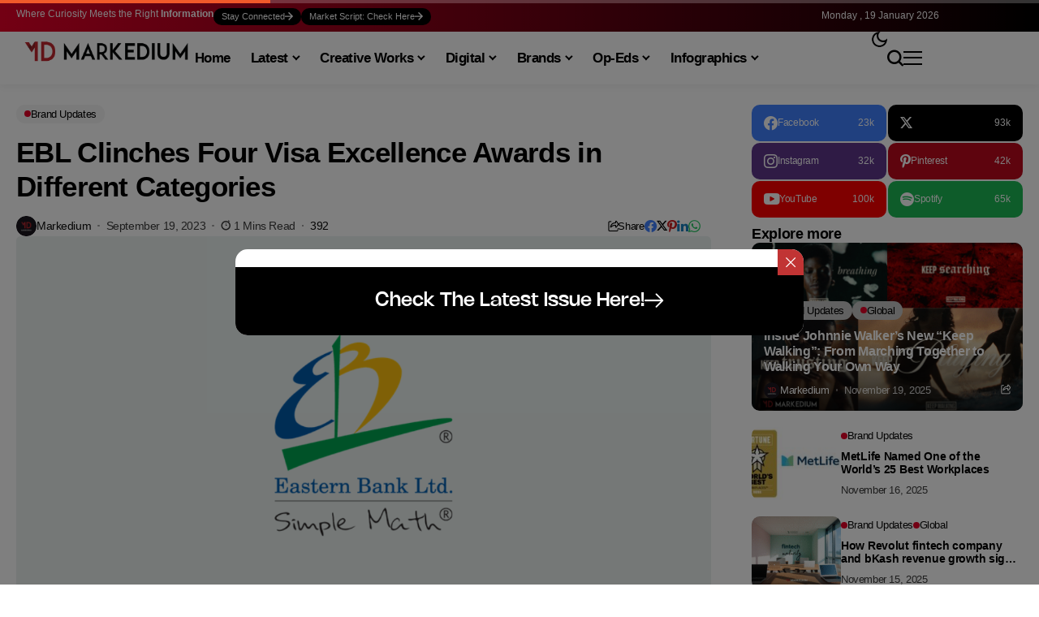

--- FILE ---
content_type: text/html; charset=UTF-8
request_url: https://markedium.com/ebl-clinches-four-visa-excellence-awards-in-different-categories/
body_size: 217694
content:
<!DOCTYPE html>
<!--[if IE 9 ]><html class="ie ie9" lang="en-US" prefix="og: https://ogp.me/ns#"><![endif]-->
   <html lang="en-US" prefix="og: https://ogp.me/ns#">
      <head>
         <meta charset="UTF-8">
         <meta http-equiv="X-UA-Compatible" content="IE=edge">
         <meta name="viewport" content="width=device-width, initial-scale=1">
         <link rel="profile" href="https://gmpg.org/xfn/11">
                  		
		
<!-- Search Engine Optimization by Rank Math - https://rankmath.com/ -->
<title>EBL Clinches Four Visa Excellence Awards In Different Categories | Markedium</title>
<style id="wpr-usedcss">img:is([sizes=auto i],[sizes^="auto," i]){contain-intrinsic-size:3000px 1500px}img.emoji{display:inline!important;border:none!important;box-shadow:none!important;height:1em!important;width:1em!important;margin:0 .07em!important;vertical-align:-.1em!important;background:0 0!important;padding:0!important}:where(.wp-block-button__link){border-radius:9999px;box-shadow:none;padding:calc(.667em + 2px) calc(1.333em + 2px);text-decoration:none}:root :where(.wp-block-button .wp-block-button__link.is-style-outline),:root :where(.wp-block-button.is-style-outline>.wp-block-button__link){border:2px solid;padding:.667em 1.333em}:root :where(.wp-block-button .wp-block-button__link.is-style-outline:not(.has-text-color)),:root :where(.wp-block-button.is-style-outline>.wp-block-button__link:not(.has-text-color)){color:currentColor}:root :where(.wp-block-button .wp-block-button__link.is-style-outline:not(.has-background)),:root :where(.wp-block-button.is-style-outline>.wp-block-button__link:not(.has-background)){background-color:initial;background-image:none}:where(.wp-block-calendar table:not(.has-background) th){background:#ddd}:where(.wp-block-columns){margin-bottom:1.75em}:where(.wp-block-columns.has-background){padding:1.25em 2.375em}:where(.wp-block-post-comments input[type=submit]){border:none}:where(.wp-block-cover-image:not(.has-text-color)),:where(.wp-block-cover:not(.has-text-color)){color:#fff}:where(.wp-block-cover-image.is-light:not(.has-text-color)),:where(.wp-block-cover.is-light:not(.has-text-color)){color:#000}:root :where(.wp-block-cover h1:not(.has-text-color)),:root :where(.wp-block-cover h2:not(.has-text-color)),:root :where(.wp-block-cover h3:not(.has-text-color)),:root :where(.wp-block-cover h4:not(.has-text-color)),:root :where(.wp-block-cover h5:not(.has-text-color)),:root :where(.wp-block-cover h6:not(.has-text-color)),:root :where(.wp-block-cover p:not(.has-text-color)){color:inherit}:where(.wp-block-file){margin-bottom:1.5em}:where(.wp-block-file__button){border-radius:2em;display:inline-block;padding:.5em 1em}:where(.wp-block-file__button):is(a):active,:where(.wp-block-file__button):is(a):focus,:where(.wp-block-file__button):is(a):hover,:where(.wp-block-file__button):is(a):visited{box-shadow:none;color:#fff;opacity:.85;text-decoration:none}.wp-block-gallery:not(.has-nested-images){display:flex;flex-wrap:wrap;list-style-type:none;margin:0;padding:0}.wp-block-gallery:not(.has-nested-images) figcaption{flex-grow:1}:where(.wp-block-group.wp-block-group-is-layout-constrained){position:relative}.wp-block-image>a,.wp-block-image>figure>a{display:inline-block}.wp-block-image img{box-sizing:border-box;height:auto;max-width:100%;vertical-align:bottom}@media not (prefers-reduced-motion){.wp-block-image img.hide{visibility:hidden}.wp-block-image img.show{animation:.4s show-content-image}}.wp-block-image[style*=border-radius] img,.wp-block-image[style*=border-radius]>a{border-radius:inherit}.wp-block-image :where(figcaption){margin-bottom:1em;margin-top:.5em}:root :where(.wp-block-image.is-style-rounded img,.wp-block-image .is-style-rounded img){border-radius:9999px}.wp-block-image figure{margin:0}@keyframes show-content-image{0%{visibility:hidden}99%{visibility:hidden}to{visibility:visible}}:where(.wp-block-latest-comments:not([style*=line-height] .wp-block-latest-comments__comment)){line-height:1.1}:where(.wp-block-latest-comments:not([style*=line-height] .wp-block-latest-comments__comment-excerpt p)){line-height:1.8}:root :where(.wp-block-latest-posts.is-grid){padding:0}:root :where(.wp-block-latest-posts.wp-block-latest-posts__list){padding-left:0}ol,ul{box-sizing:border-box}:root :where(.wp-block-list.has-background){padding:1.25em 2.375em}:where(.wp-block-navigation.has-background .wp-block-navigation-item a:not(.wp-element-button)),:where(.wp-block-navigation.has-background .wp-block-navigation-submenu a:not(.wp-element-button)){padding:.5em 1em}:where(.wp-block-navigation .wp-block-navigation__submenu-container .wp-block-navigation-item a:not(.wp-element-button)),:where(.wp-block-navigation .wp-block-navigation__submenu-container .wp-block-navigation-submenu a:not(.wp-element-button)),:where(.wp-block-navigation .wp-block-navigation__submenu-container .wp-block-navigation-submenu button.wp-block-navigation-item__content),:where(.wp-block-navigation .wp-block-navigation__submenu-container .wp-block-pages-list__item button.wp-block-navigation-item__content){padding:.5em 1em}:root :where(p.has-background){padding:1.25em 2.375em}:where(p.has-text-color:not(.has-link-color)) a{color:inherit}:where(.wp-block-post-comments-form) input:not([type=submit]),:where(.wp-block-post-comments-form) textarea{border:1px solid #949494;font-family:inherit;font-size:1em}:where(.wp-block-post-comments-form) input:where(:not([type=submit]):not([type=checkbox])),:where(.wp-block-post-comments-form) textarea{padding:calc(.667em + 2px)}:where(.wp-block-post-excerpt){box-sizing:border-box;margin-bottom:var(--wp--style--block-gap);margin-top:var(--wp--style--block-gap)}:where(.wp-block-preformatted.has-background){padding:1.25em 2.375em}:where(.wp-block-search__button){border:1px solid #ccc;padding:6px 10px}:where(.wp-block-search__input){font-family:inherit;font-size:inherit;font-style:inherit;font-weight:inherit;letter-spacing:inherit;line-height:inherit;text-transform:inherit}:where(.wp-block-search__button-inside .wp-block-search__inside-wrapper){border:1px solid #949494;box-sizing:border-box;padding:4px}:where(.wp-block-search__button-inside .wp-block-search__inside-wrapper) .wp-block-search__input{border:none;border-radius:0;padding:0 4px}:where(.wp-block-search__button-inside .wp-block-search__inside-wrapper) .wp-block-search__input:focus{outline:0}:where(.wp-block-search__button-inside .wp-block-search__inside-wrapper) :where(.wp-block-search__button){padding:4px 8px}:root :where(.wp-block-separator.is-style-dots){height:auto;line-height:1;text-align:center}:root :where(.wp-block-separator.is-style-dots):before{color:currentColor;content:"···";font-family:serif;font-size:1.5em;letter-spacing:2em;padding-left:2em}:root :where(.wp-block-site-logo.is-style-rounded){border-radius:9999px}:where(.wp-block-social-links:not(.is-style-logos-only)) .wp-social-link{background-color:#f0f0f0;color:#444}:where(.wp-block-social-links:not(.is-style-logos-only)) .wp-social-link-amazon{background-color:#f90;color:#fff}:where(.wp-block-social-links:not(.is-style-logos-only)) .wp-social-link-bandcamp{background-color:#1ea0c3;color:#fff}:where(.wp-block-social-links:not(.is-style-logos-only)) .wp-social-link-behance{background-color:#0757fe;color:#fff}:where(.wp-block-social-links:not(.is-style-logos-only)) .wp-social-link-bluesky{background-color:#0a7aff;color:#fff}:where(.wp-block-social-links:not(.is-style-logos-only)) .wp-social-link-codepen{background-color:#1e1f26;color:#fff}:where(.wp-block-social-links:not(.is-style-logos-only)) .wp-social-link-deviantart{background-color:#02e49b;color:#fff}:where(.wp-block-social-links:not(.is-style-logos-only)) .wp-social-link-discord{background-color:#5865f2;color:#fff}:where(.wp-block-social-links:not(.is-style-logos-only)) .wp-social-link-dribbble{background-color:#e94c89;color:#fff}:where(.wp-block-social-links:not(.is-style-logos-only)) .wp-social-link-dropbox{background-color:#4280ff;color:#fff}:where(.wp-block-social-links:not(.is-style-logos-only)) .wp-social-link-etsy{background-color:#f45800;color:#fff}:where(.wp-block-social-links:not(.is-style-logos-only)) .wp-social-link-facebook{background-color:#0866ff;color:#fff}:where(.wp-block-social-links:not(.is-style-logos-only)) .wp-social-link-fivehundredpx{background-color:#000;color:#fff}:where(.wp-block-social-links:not(.is-style-logos-only)) .wp-social-link-flickr{background-color:#0461dd;color:#fff}:where(.wp-block-social-links:not(.is-style-logos-only)) .wp-social-link-foursquare{background-color:#e65678;color:#fff}:where(.wp-block-social-links:not(.is-style-logos-only)) .wp-social-link-github{background-color:#24292d;color:#fff}:where(.wp-block-social-links:not(.is-style-logos-only)) .wp-social-link-goodreads{background-color:#eceadd;color:#382110}:where(.wp-block-social-links:not(.is-style-logos-only)) .wp-social-link-google{background-color:#ea4434;color:#fff}:where(.wp-block-social-links:not(.is-style-logos-only)) .wp-social-link-gravatar{background-color:#1d4fc4;color:#fff}:where(.wp-block-social-links:not(.is-style-logos-only)) .wp-social-link-instagram{background-color:#f00075;color:#fff}:where(.wp-block-social-links:not(.is-style-logos-only)) .wp-social-link-lastfm{background-color:#e21b24;color:#fff}:where(.wp-block-social-links:not(.is-style-logos-only)) .wp-social-link-linkedin{background-color:#0d66c2;color:#fff}:where(.wp-block-social-links:not(.is-style-logos-only)) .wp-social-link-mastodon{background-color:#3288d4;color:#fff}:where(.wp-block-social-links:not(.is-style-logos-only)) .wp-social-link-medium{background-color:#000;color:#fff}:where(.wp-block-social-links:not(.is-style-logos-only)) .wp-social-link-meetup{background-color:#f6405f;color:#fff}:where(.wp-block-social-links:not(.is-style-logos-only)) .wp-social-link-patreon{background-color:#000;color:#fff}:where(.wp-block-social-links:not(.is-style-logos-only)) .wp-social-link-pinterest{background-color:#e60122;color:#fff}:where(.wp-block-social-links:not(.is-style-logos-only)) .wp-social-link-pocket{background-color:#ef4155;color:#fff}:where(.wp-block-social-links:not(.is-style-logos-only)) .wp-social-link-reddit{background-color:#ff4500;color:#fff}:where(.wp-block-social-links:not(.is-style-logos-only)) .wp-social-link-skype{background-color:#0478d7;color:#fff}:where(.wp-block-social-links:not(.is-style-logos-only)) .wp-social-link-snapchat{background-color:#fefc00;color:#fff;stroke:#000}:where(.wp-block-social-links:not(.is-style-logos-only)) .wp-social-link-soundcloud{background-color:#ff5600;color:#fff}:where(.wp-block-social-links:not(.is-style-logos-only)) .wp-social-link-spotify{background-color:#1bd760;color:#fff}:where(.wp-block-social-links:not(.is-style-logos-only)) .wp-social-link-telegram{background-color:#2aabee;color:#fff}:where(.wp-block-social-links:not(.is-style-logos-only)) .wp-social-link-threads{background-color:#000;color:#fff}:where(.wp-block-social-links:not(.is-style-logos-only)) .wp-social-link-tiktok{background-color:#000;color:#fff}:where(.wp-block-social-links:not(.is-style-logos-only)) .wp-social-link-tumblr{background-color:#011835;color:#fff}:where(.wp-block-social-links:not(.is-style-logos-only)) .wp-social-link-twitch{background-color:#6440a4;color:#fff}:where(.wp-block-social-links:not(.is-style-logos-only)) .wp-social-link-twitter{background-color:#1da1f2;color:#fff}:where(.wp-block-social-links:not(.is-style-logos-only)) .wp-social-link-vimeo{background-color:#1eb7ea;color:#fff}:where(.wp-block-social-links:not(.is-style-logos-only)) .wp-social-link-vk{background-color:#4680c2;color:#fff}:where(.wp-block-social-links:not(.is-style-logos-only)) .wp-social-link-wordpress{background-color:#3499cd;color:#fff}:where(.wp-block-social-links:not(.is-style-logos-only)) .wp-social-link-whatsapp{background-color:#25d366;color:#fff}:where(.wp-block-social-links:not(.is-style-logos-only)) .wp-social-link-x{background-color:#000;color:#fff}:where(.wp-block-social-links:not(.is-style-logos-only)) .wp-social-link-yelp{background-color:#d32422;color:#fff}:where(.wp-block-social-links:not(.is-style-logos-only)) .wp-social-link-youtube{background-color:red;color:#fff}:where(.wp-block-social-links.is-style-logos-only) .wp-social-link{background:0 0}:where(.wp-block-social-links.is-style-logos-only) .wp-social-link svg{height:1.25em;width:1.25em}:where(.wp-block-social-links.is-style-logos-only) .wp-social-link-amazon{color:#f90}:where(.wp-block-social-links.is-style-logos-only) .wp-social-link-bandcamp{color:#1ea0c3}:where(.wp-block-social-links.is-style-logos-only) .wp-social-link-behance{color:#0757fe}:where(.wp-block-social-links.is-style-logos-only) .wp-social-link-bluesky{color:#0a7aff}:where(.wp-block-social-links.is-style-logos-only) .wp-social-link-codepen{color:#1e1f26}:where(.wp-block-social-links.is-style-logos-only) .wp-social-link-deviantart{color:#02e49b}:where(.wp-block-social-links.is-style-logos-only) .wp-social-link-discord{color:#5865f2}:where(.wp-block-social-links.is-style-logos-only) .wp-social-link-dribbble{color:#e94c89}:where(.wp-block-social-links.is-style-logos-only) .wp-social-link-dropbox{color:#4280ff}:where(.wp-block-social-links.is-style-logos-only) .wp-social-link-etsy{color:#f45800}:where(.wp-block-social-links.is-style-logos-only) .wp-social-link-facebook{color:#0866ff}:where(.wp-block-social-links.is-style-logos-only) .wp-social-link-fivehundredpx{color:#000}:where(.wp-block-social-links.is-style-logos-only) .wp-social-link-flickr{color:#0461dd}:where(.wp-block-social-links.is-style-logos-only) .wp-social-link-foursquare{color:#e65678}:where(.wp-block-social-links.is-style-logos-only) .wp-social-link-github{color:#24292d}:where(.wp-block-social-links.is-style-logos-only) .wp-social-link-goodreads{color:#382110}:where(.wp-block-social-links.is-style-logos-only) .wp-social-link-google{color:#ea4434}:where(.wp-block-social-links.is-style-logos-only) .wp-social-link-gravatar{color:#1d4fc4}:where(.wp-block-social-links.is-style-logos-only) .wp-social-link-instagram{color:#f00075}:where(.wp-block-social-links.is-style-logos-only) .wp-social-link-lastfm{color:#e21b24}:where(.wp-block-social-links.is-style-logos-only) .wp-social-link-linkedin{color:#0d66c2}:where(.wp-block-social-links.is-style-logos-only) .wp-social-link-mastodon{color:#3288d4}:where(.wp-block-social-links.is-style-logos-only) .wp-social-link-medium{color:#000}:where(.wp-block-social-links.is-style-logos-only) .wp-social-link-meetup{color:#f6405f}:where(.wp-block-social-links.is-style-logos-only) .wp-social-link-patreon{color:#000}:where(.wp-block-social-links.is-style-logos-only) .wp-social-link-pinterest{color:#e60122}:where(.wp-block-social-links.is-style-logos-only) .wp-social-link-pocket{color:#ef4155}:where(.wp-block-social-links.is-style-logos-only) .wp-social-link-reddit{color:#ff4500}:where(.wp-block-social-links.is-style-logos-only) .wp-social-link-skype{color:#0478d7}:where(.wp-block-social-links.is-style-logos-only) .wp-social-link-snapchat{color:#fff;stroke:#000}:where(.wp-block-social-links.is-style-logos-only) .wp-social-link-soundcloud{color:#ff5600}:where(.wp-block-social-links.is-style-logos-only) .wp-social-link-spotify{color:#1bd760}:where(.wp-block-social-links.is-style-logos-only) .wp-social-link-telegram{color:#2aabee}:where(.wp-block-social-links.is-style-logos-only) .wp-social-link-threads{color:#000}:where(.wp-block-social-links.is-style-logos-only) .wp-social-link-tiktok{color:#000}:where(.wp-block-social-links.is-style-logos-only) .wp-social-link-tumblr{color:#011835}:where(.wp-block-social-links.is-style-logos-only) .wp-social-link-twitch{color:#6440a4}:where(.wp-block-social-links.is-style-logos-only) .wp-social-link-twitter{color:#1da1f2}:where(.wp-block-social-links.is-style-logos-only) .wp-social-link-vimeo{color:#1eb7ea}:where(.wp-block-social-links.is-style-logos-only) .wp-social-link-vk{color:#4680c2}:where(.wp-block-social-links.is-style-logos-only) .wp-social-link-whatsapp{color:#25d366}:where(.wp-block-social-links.is-style-logos-only) .wp-social-link-wordpress{color:#3499cd}:where(.wp-block-social-links.is-style-logos-only) .wp-social-link-x{color:#000}:where(.wp-block-social-links.is-style-logos-only) .wp-social-link-yelp{color:#d32422}:where(.wp-block-social-links.is-style-logos-only) .wp-social-link-youtube{color:red}:root :where(.wp-block-social-links .wp-social-link a){padding:.25em}:root :where(.wp-block-social-links.is-style-logos-only .wp-social-link a){padding:0}:root :where(.wp-block-social-links.is-style-pill-shape .wp-social-link a){padding-left:.6666666667em;padding-right:.6666666667em}:root :where(.wp-block-tag-cloud.is-style-outline){display:flex;flex-wrap:wrap;gap:1ch}:root :where(.wp-block-tag-cloud.is-style-outline a){border:1px solid;font-size:unset!important;margin-right:0;padding:1ch 2ch;text-decoration:none!important}:root :where(.wp-block-table-of-contents){box-sizing:border-box}:where(.wp-block-term-description){box-sizing:border-box;margin-bottom:var(--wp--style--block-gap);margin-top:var(--wp--style--block-gap)}:where(pre.wp-block-verse){font-family:inherit}.entry-content{counter-reset:footnotes}:root{--wp--preset--font-size--normal:16px;--wp--preset--font-size--huge:42px}.screen-reader-text{border:0;clip-path:inset(50%);height:1px;margin:-1px;overflow:hidden;padding:0;position:absolute;width:1px;word-wrap:normal!important}html :where(.has-border-color){border-style:solid}html :where([style*=border-top-color]){border-top-style:solid}html :where([style*=border-right-color]){border-right-style:solid}html :where([style*=border-bottom-color]){border-bottom-style:solid}html :where([style*=border-left-color]){border-left-style:solid}html :where([style*=border-width]){border-style:solid}html :where([style*=border-top-width]){border-top-style:solid}html :where([style*=border-right-width]){border-right-style:solid}html :where([style*=border-bottom-width]){border-bottom-style:solid}html :where([style*=border-left-width]){border-left-style:solid}html :where(img[class*=wp-image-]){height:auto;max-width:100%}:where(figure){margin:0 0 1em}html :where(.is-position-sticky){--wp-admin--admin-bar--position-offset:var(--wp-admin--admin-bar--height,0px)}:root :where(.wp-block-image figcaption){color:#555;font-size:13px;text-align:center}.wp-block-image{margin:0 0 1em}:where(.wp-block-group.has-background){padding:1.25em 2.375em}:root :where(.wp-block-template-part.has-background){margin-bottom:0;margin-top:0;padding:1.25em 2.375em}:root{--wp--preset--aspect-ratio--square:1;--wp--preset--aspect-ratio--4-3:4/3;--wp--preset--aspect-ratio--3-4:3/4;--wp--preset--aspect-ratio--3-2:3/2;--wp--preset--aspect-ratio--2-3:2/3;--wp--preset--aspect-ratio--16-9:16/9;--wp--preset--aspect-ratio--9-16:9/16;--wp--preset--color--black:#000000;--wp--preset--color--cyan-bluish-gray:#abb8c3;--wp--preset--color--white:#ffffff;--wp--preset--color--pale-pink:#f78da7;--wp--preset--color--vivid-red:#cf2e2e;--wp--preset--color--luminous-vivid-orange:#ff6900;--wp--preset--color--luminous-vivid-amber:#fcb900;--wp--preset--color--light-green-cyan:#7bdcb5;--wp--preset--color--vivid-green-cyan:#00d084;--wp--preset--color--pale-cyan-blue:#8ed1fc;--wp--preset--color--vivid-cyan-blue:#0693e3;--wp--preset--color--vivid-purple:#9b51e0;--wp--preset--gradient--vivid-cyan-blue-to-vivid-purple:linear-gradient(135deg,rgba(6, 147, 227, 1) 0%,rgb(155, 81, 224) 100%);--wp--preset--gradient--light-green-cyan-to-vivid-green-cyan:linear-gradient(135deg,rgb(122, 220, 180) 0%,rgb(0, 208, 130) 100%);--wp--preset--gradient--luminous-vivid-amber-to-luminous-vivid-orange:linear-gradient(135deg,rgba(252, 185, 0, 1) 0%,rgba(255, 105, 0, 1) 100%);--wp--preset--gradient--luminous-vivid-orange-to-vivid-red:linear-gradient(135deg,rgba(255, 105, 0, 1) 0%,rgb(207, 46, 46) 100%);--wp--preset--gradient--very-light-gray-to-cyan-bluish-gray:linear-gradient(135deg,rgb(238, 238, 238) 0%,rgb(169, 184, 195) 100%);--wp--preset--gradient--cool-to-warm-spectrum:linear-gradient(135deg,rgb(74, 234, 220) 0%,rgb(151, 120, 209) 20%,rgb(207, 42, 186) 40%,rgb(238, 44, 130) 60%,rgb(251, 105, 98) 80%,rgb(254, 248, 76) 100%);--wp--preset--gradient--blush-light-purple:linear-gradient(135deg,rgb(255, 206, 236) 0%,rgb(152, 150, 240) 100%);--wp--preset--gradient--blush-bordeaux:linear-gradient(135deg,rgb(254, 205, 165) 0%,rgb(254, 45, 45) 50%,rgb(107, 0, 62) 100%);--wp--preset--gradient--luminous-dusk:linear-gradient(135deg,rgb(255, 203, 112) 0%,rgb(199, 81, 192) 50%,rgb(65, 88, 208) 100%);--wp--preset--gradient--pale-ocean:linear-gradient(135deg,rgb(255, 245, 203) 0%,rgb(182, 227, 212) 50%,rgb(51, 167, 181) 100%);--wp--preset--gradient--electric-grass:linear-gradient(135deg,rgb(202, 248, 128) 0%,rgb(113, 206, 126) 100%);--wp--preset--gradient--midnight:linear-gradient(135deg,rgb(2, 3, 129) 0%,rgb(40, 116, 252) 100%);--wp--preset--font-size--small:13px;--wp--preset--font-size--medium:20px;--wp--preset--font-size--large:36px;--wp--preset--font-size--x-large:42px;--wp--preset--spacing--20:0.44rem;--wp--preset--spacing--30:0.67rem;--wp--preset--spacing--40:1rem;--wp--preset--spacing--50:1.5rem;--wp--preset--spacing--60:2.25rem;--wp--preset--spacing--70:3.38rem;--wp--preset--spacing--80:5.06rem;--wp--preset--shadow--natural:6px 6px 9px rgba(0, 0, 0, .2);--wp--preset--shadow--deep:12px 12px 50px rgba(0, 0, 0, .4);--wp--preset--shadow--sharp:6px 6px 0px rgba(0, 0, 0, .2);--wp--preset--shadow--outlined:6px 6px 0px -3px rgba(255, 255, 255, 1),6px 6px rgba(0, 0, 0, 1);--wp--preset--shadow--crisp:6px 6px 0px rgba(0, 0, 0, 1)}:where(.is-layout-flex){gap:.5em}:where(.is-layout-grid){gap:.5em}:where(.wp-block-post-template.is-layout-flex){gap:1.25em}:where(.wp-block-post-template.is-layout-grid){gap:1.25em}:where(.wp-block-columns.is-layout-flex){gap:2em}:where(.wp-block-columns.is-layout-grid){gap:2em}:root :where(.wp-block-pullquote){font-size:1.5em;line-height:1.6}*,::after,::before{box-sizing:border-box}html{font-family:sans-serif;line-height:1.15;-webkit-text-size-adjust:100%;-webkit-tap-highlight-color:transparent}article,aside,figcaption,figure,footer,header,hgroup,main,nav,section{display:block}body{margin:0;font-family:-apple-system,BlinkMacSystemFont,"Segoe UI",Roboto,"Helvetica Neue",Arial,"Noto Sans",sans-serif,"Apple Color Emoji","Segoe UI Emoji","Segoe UI Symbol","Noto Color Emoji";font-size:1rem;font-weight:400;line-height:1.5;color:#212529;text-align:left;background-color:#fff}[tabindex="-1"]:focus:not(:focus-visible){outline:0!important}hr{box-sizing:content-box;height:0;overflow:visible}h1,h2,h3,h4,h5,h6{margin-top:0;margin-bottom:.5rem}p{margin-top:0;margin-bottom:1rem}abbr[title]{text-decoration:underline;-webkit-text-decoration:underline dotted;text-decoration:underline dotted;cursor:help;border-bottom:0;-webkit-text-decoration-skip-ink:none;text-decoration-skip-ink:none}address{margin-bottom:1rem;font-style:normal;line-height:inherit}dl,ol,ul{margin-top:0;margin-bottom:1rem}dt{font-weight:700}dd{margin-bottom:.5rem;margin-left:0}blockquote{margin:0 0 1rem}strong{font-weight:bolder}small{font-size:80%}sub,sup{position:relative;font-size:75%;line-height:0;vertical-align:baseline}sub{bottom:-.25em}sup{top:-.5em}code,kbd,pre,samp{font-family:SFMono-Regular,Menlo,Monaco,Consolas,"Liberation Mono","Courier New",monospace;font-size:1em}pre{margin-top:0;margin-bottom:1rem;overflow:auto;-ms-overflow-style:scrollbar}figure{margin:0 0 1rem}img{vertical-align:middle;border-style:none}svg{overflow:hidden;vertical-align:middle}table{border-collapse:collapse}caption{padding-top:.75rem;padding-bottom:.75rem;color:#6c757d;text-align:left;caption-side:bottom}th{text-align:inherit}label{display:inline-block;margin-bottom:.5rem}button{border-radius:0}button:focus{outline:dotted 1px;outline:-webkit-focus-ring-color auto 5px}button,input,optgroup,select,textarea{margin:0;font-family:inherit;font-size:inherit;line-height:inherit}button,input{overflow:visible}button,select{text-transform:none}[role=button]{cursor:pointer}select{word-wrap:normal}[type=button],[type=reset],[type=submit],button{-webkit-appearance:button}[type=button]:not(:disabled),[type=reset]:not(:disabled),[type=submit]:not(:disabled),button:not(:disabled){cursor:pointer}[type=button]::-moz-focus-inner,[type=reset]::-moz-focus-inner,[type=submit]::-moz-focus-inner,button::-moz-focus-inner{padding:0;border-style:none}input[type=checkbox],input[type=radio]{box-sizing:border-box;padding:0}textarea{overflow:auto;resize:vertical}fieldset{min-width:0;padding:0;margin:0;border:0}legend{display:block;width:100%;max-width:100%;padding:0;margin-bottom:.5rem;font-size:1.5rem;line-height:inherit;color:inherit;white-space:normal}progress{vertical-align:baseline}[type=number]::-webkit-inner-spin-button,[type=number]::-webkit-outer-spin-button{height:auto}[type=search]{outline-offset:-2px;-webkit-appearance:none}[type=search]::-webkit-search-decoration{-webkit-appearance:none}::-webkit-file-upload-button{font:inherit;-webkit-appearance:button}output{display:inline-block}summary{display:list-item;cursor:pointer}template{display:none}[hidden]{display:none!important}code{font-size:87.5%;color:#e83e8c;word-wrap:break-word}a>code{color:inherit}kbd{padding:.2rem .4rem;font-size:87.5%;color:#fff;background-color:#212529;border-radius:.2rem}kbd kbd{padding:0;font-size:100%;font-weight:700}pre{display:block;font-size:87.5%;color:#212529}pre code{font-size:inherit;color:inherit;word-break:normal}.jlc-container{width:100%;padding-right:20px;padding-left:20px;margin-right:auto;margin-left:auto}@media (min-width:576px){.jlc-container{max-width:540px}}@media (min-width:768px){.jlc-container{max-width:720px}}@media (min-width:992px){.jlc-container{max-width:960px}}@media (min-width:1200px){.jlc-container{max-width:1140px}}@media (min-width:1400px){.jlc-container{max-width:1320px}}.jlc-row{display:flex;flex-wrap:wrap;margin-top:0;margin-right:-20px;margin-left:-20px}.jlc-row>*{box-sizing:border-box;flex-shrink:0;width:100%;max-width:100%;padding-right:20px;padding-left:20px;margin-top:0}@media (min-width:768px){.jlc-col-md-4{flex:0 0 auto;width:33.33333333%}.jlc-col-md-8{flex:0 0 auto;width:66.66666667%}}@font-face{font-family:jl_font;src:url('https://markedium.com/wp-content/themes/bopea/css/fonts/jl_font.eot?3ra3lr');src:url('https://markedium.com/wp-content/themes/bopea/css/fonts/jl_font.eot?3ra3lr#iefix') format('embedded-opentype'),url('https://markedium.com/wp-content/themes/bopea/css/fonts/jl_font.ttf?3ra3lr') format('truetype'),url('https://markedium.com/wp-content/themes/bopea/css/fonts/jl_font.woff?3ra3lr') format('woff'),url('https://markedium.com/wp-content/themes/bopea/css/fonts/jl_font.svg?3ra3lr#jl_font') format('svg');font-weight:400;font-style:normal;font-display:swap}[class*=" jli-"],[class^=jli-]{font-family:jl_font!important;speak:never;font-style:normal;font-weight:400;font-variant:normal;text-transform:none;line-height:1;-webkit-font-smoothing:antialiased;-moz-osx-font-smoothing:grayscale}.jli-line .path1:before{content:"\e901";color:#3ace01}.jli-line .path2:before{content:"\e909";margin-left:-1em;color:#fff}.jli-line .path3:before{content:"\e90a";margin-left:-1em;color:#3ace01}.jli-x:before{content:"\e90b"}.jli-tarrow:before{content:"\e90c"}.jli-timer:before{content:"\e900"}.jli-sun:before{content:"\e902"}.jli-share:before{content:"\e903"}.jli-search:before{content:"\e904"}.jli-moon:before{content:"\e905"}.jli-mail:before{content:"\e91a"}.jli-instagram:before{content:"\e91b"}.jli-linkedin:before{content:"\e91c"}.jli-whatsapp:before{content:"\e91f"}.jli-down-chevron:before{content:"\e926"}.jli-left-chevron:before{content:"\e927"}.jli-right-chevron:before{content:"\e92a"}.jli-spotify:before{content:"\e92c"}.jli-tiktok:before{content:"\e92f"}.jli-up-chevron:before{content:"\e930"}.jli-youtube:before{content:"\e93b"}.jli-facebook:before{content:"\e93f"}.jli-pinterest:before{content:"\e94b"}.jli-telegram:before{content:"\e952"}.jli-tumblr:before{content:"\e953"}body{overflow-x:hidden;width:100%;background-color:var(--jl-bg-color)}body,p{font-family:var(--jl-body-font);font-weight:var(--jl-body-font-weight);font-size:var(--jl-body-font-size);line-height:var(--jl-body-line-height);color:var(--jl-txt-color);-moz-osx-font-smoothing:grayscale}p{margin:0 0 25px}p iframe{margin-bottom:0}iframe{margin-bottom:30px}a{color:var(--jl-txt-color);outline:0;text-decoration:none;-webkit-transition:.3s;-moz-transition:.3s;-ms-transition:.3s;-o-transition:.3s;transition:all .3s ease 0s}a:hover{color:var(--jl-main-color)}h1 a:hover,h2 a:hover,h3 a:hover,h4 a:hover,h5 a:hover,h6 a:hover{text-decoration:none!important;color:var(--jl-main-color)}h1{font-size:40px;margin-bottom:10px}h2{font-size:32px;margin-bottom:10px}h3{font-size:28px;margin-bottom:10px}h4{font-size:24px;margin-bottom:10px}h5{font-size:20px;margin-bottom:10px}h6{font-size:16px;margin-bottom:10px}ol ol,ol ul,ul ol,ul ul{margin-bottom:0}address,hr{clear:both;margin-bottom:30px}.h1,.h2,.h3,.h4,.h5,.h6,h1,h2,h3,h4,h5,h6{font-family:var(--jl-title-font);font-weight:var(--jl-title-font-weight);text-transform:var(--jl-title-transform);letter-spacing:var(--jl-title-space);line-height:var(--jl-title-line-height);color:var(--jl-txt-color);margin-top:0;margin-bottom:23px;clear:both;-ms-word-wrap:break-word;word-wrap:break-word}.jlc-container{max-width:1200px;width:100%}::selection{background-color:var(--jl-main-color);color:#fff}blockquote{position:relative;margin-bottom:30px;padding:30px 30px 30px 70px!important;text-align:left;background:var(--jl-author-bg);border:0!important;border-radius:var(--jl-border-rounded)}blockquote:before{content:"\e923";font-family:jl_font;font-size:16px;position:absolute;top:27px;left:30px;-webkit-transform:scale(-1,1);transform:scale(-1,1)}blockquote p{font-family:var(--jl-title-font);font-weight:var(--jl-title-font-weight);text-transform:var(--jl-title-transform);letter-spacing:var(--jl-title-space)!important;line-height:var(--jl-title-line-height)!important;font-size:22px!important;margin-bottom:0}blockquote cite{margin-top:15px;font-style:normal;font-size:12px!important;line-height:1.2;display:block;font-family:var(--jl-body-font);font-weight:var(--jl-body-font-weight)}table{width:100%;margin-bottom:20px;border:1px solid #d9d9d9}table table{margin:0}table>tbody>tr>td,table>tbody>tr>th{padding:8px}table td,table th{padding:8px;border-bottom:1px solid #d9d9d9;border-right:1px solid #d9d9d9}pre{display:block;padding:20px!important;margin:0 0 25px;font-size:13px;line-height:1.42857143;color:#333;word-break:break-all;-ms-word-wrap:break-word;word-wrap:break-word;background-color:#f5f5f5;border-width:0!important;border-radius:4px}p img{margin-bottom:0!important}img{vertical-align:middle;max-width:100%;height:auto}textarea{display:block;padding:13px;max-width:100%;width:100%;outline:0;font-size:var(--jl-input-size, 15px);border:1px var(--jl-sline,solid) var(--jl-post-line-color);color:var(--jl-txt-color);background:0 0;border-radius:0!important;-webkit-box-shadow:none!important;-moz-box-shadow:none!important;box-shadow:none!important;border-radius:var(--jl-input-radius,5px)!important}button,input,optgroup,select,textarea{border-radius:0}input[type=email],input[type=number],input[type=password],input[type=search],input[type=tel],input[type=text],input[type=url]{padding:13px;max-width:100%;border:1px var(--jl-sline,solid) var(--jl-post-line-color);color:var(--jl-txt-color);background:0 0;outline:0!important;-webkit-box-shadow:none!important;-webkit-box-shadow:none!important;-moz-box-shadow:none!important;box-shadow:none!important;white-space:nowrap;font-weight:400;font-size:var(--jl-input-size, 15px);border-radius:var(--jl-input-radius,5px)}input[type=email]:-moz-placeholder,input[type=number]:-moz-placeholder,input[type=password]:-moz-placeholder,input[type=search]:-moz-placeholder,input[type=tel]:-moz-placeholder,input[type=text]:-moz-placeholder,input[type=url]:-moz-placeholder,select:-moz-placeholder,textarea:-moz-placeholder{color:var(--jl-except-color)}input[type=email]::-moz-placeholder,input[type=number]::-moz-placeholder,input[type=password]::-moz-placeholder,input[type=search]::-moz-placeholder,input[type=tel]::-moz-placeholder,input[type=text]::-moz-placeholder,input[type=url]::-moz-placeholder,select::-moz-placeholder,textarea::-moz-placeholder{color:var(--jl-except-color)}input[type=email]:-ms-input-placeholder,input[type=number]:-ms-input-placeholder,input[type=password]:-ms-input-placeholder,input[type=search]:-ms-input-placeholder,input[type=tel]:-ms-input-placeholder,input[type=text]:-ms-input-placeholder,input[type=url]:-ms-input-placeholder,select:-ms-input-placeholder,textarea:-ms-input-placeholder{color:var(--jl-except-color)}input[type=email]::-webkit-input-placeholder,input[type=number]::-webkit-input-placeholder,input[type=password]::-webkit-input-placeholder,input[type=search]::-webkit-input-placeholder,input[type=tel]::-webkit-input-placeholder,input[type=text]::-webkit-input-placeholder,input[type=url]::-webkit-input-placeholder,select::-webkit-input-placeholder,textarea::-webkit-input-placeholder{color:var(--jl-except-color)}button,input[type=submit]{font-family:var(--jl-menu-font);font-size:var(--jl-button-font-size);font-weight:var(--jl-button-font-weight);text-transform:var(--jl-button-transform);letter-spacing:var(--jl-button-space);display:block;background-color:var(--jl-main-color);color:#fff!important;display:flex;height:43px;padding:0 30px;margin-top:0;-o-transition:.25s;-ms-transition:.25s;-moz-transition:.25s;-webkit-transition:.25s;transition:.25s;border:0;outline:0;border-radius:var(--jl-button-radius);white-space:nowrap}button:hover,input[type=submit]:hover{background-color:var(--jl-btn-bg)!important}body:not(.jl-has-sidebar) .jl_smmain_side{margin-top:0!important;margin-bottom:0!important}body:not(.jl-has-sidebar) .jl_smmain_con{-ms-flex:0 0 80%;flex:0 0 80%;max-width:80%;margin:0 auto}body:not(.jl-has-sidebar) .jl_smmain_side{display:none}.jl_smmain_side select{width:100%}.screen-reader-text{clip:rect(1px,1px,1px,1px);position:absolute!important;height:1px;width:1px;overflow:hidden}.searchform_theme{display:flex;align-items:center;margin:20px auto 0;justify-content:center;max-width:470px;background:0 0}.searchform_theme .search_btn{color:var(--jl-txt-color);font-family:var(--jl-menu-font);flex:1;height:48px;background:0 0;font-size:15px;padding:0 20px;display:flex;align-items:center;border:1px var(--jl-sline,solid) var(--jl-post-line-color);border-radius:var(--jl-button-radius) 0 0 var(--jl-button-radius)}.searchform_theme .button{border-radius:0;font-size:15px;display:flex;align-items:center;justify-content:center;color:var(--jl-txt-color)!important;padding:0 20px!important;background-color:var(--jl-main-color);color:#fff!important;border-radius:0 var(--jl-button-radius) var(--jl-button-radius) 0}.searchform_theme .button i{font-weight:700}.options_layout_container,.options_layout_wrapper{width:100%;display:block}.lazyload,.lazyloading{background-color:#ced4da;-webkit-filter:blur(20px);filter:blur(20px);-webkit-clip-path:inset(0 0 0 0);clip-path:inset(0 0 0 0);-webkit-transition:-webkit-filter .25s linear;transition:.25s -webkit-filter linear;transition:.25s filter linear;transition:.25s filter linear,.25s -webkit-filter linear}.swiper-slide-active .lazyloading{-webkit-filter:blur(0px);filter:blur(0px)}.lazyload.loaded{opacity:1;-webkit-transition:opacity .25s cubic-bezier(.25, .8, .25, 1);-moz-transition:opacity .25s cubic-bezier(.25, .8, .25, 1);-o-transition:opacity .25s cubic-bezier(.25, .8, .25, 1);transition:opacity .25s cubic-bezier(.25, .8, .25, 1);-webkit-filter:blur(0px);-moz-filter:blur(0px);filter:blur(0px)}.jl_txt_2row,.jl_txt_2row a{display:-webkit-box!important;-webkit-line-clamp:var(--jl-num-line,3);-webkit-box-orient:vertical;overflow:hidden}.jl-gdpr{position:fixed;bottom:var(--jlgdpr-space,10px);left:var(--jlgdpr-space,10px);right:var(--jlgdpr-space,10px);z-index:999;display:none;visibility:hidden;width:auto;opacity:0;-webkit-transition:.5s cubic-bezier(.32, .74, .57, 1);-moz-transition:.5s cubic-bezier(.32, .74, .57, 1);-ms-transition:.5s cubic-bezier(.32, .74, .57, 1);-o-transition:.5s cubic-bezier(.32, .74, .57, 1);transition:all .5s cubic-bezier(.32, .74, .57, 1);pointer-events:none;display:flex!important;align-items:center;justify-content:var(--jlgdpr-pos,center)}.jl-gdpr .jl-gdpr-accept{font-family:var(--jl-menu-font);font-weight:var(--jl-button-font-weight);text-transform:var(--jl-cookie-btn-transform);letter-spacing:var(--jl-cookie-btn-space);width:100%;height:26px;line-height:26px;text-align:center;display:block;color:#fff;background:var(--jl-main-color);margin-top:15px;font-size:var(--jl-cookie-btn-size);border-radius:var(--jlgdpr-btn,0);text-decoration:none!important;margin:0;padding:0 10px}.jl-gdpr .jl-gdpr-accept:hover{color:#fff!important;background:var(--jl-main-color);border-color:transparent}.jl-gdpr.jl-display{visibility:visible;opacity:1;pointer-events:none!important}.navigation_wrapper{-webkit-font-smoothing:subpixel-antialiased;position:static;z-index:999;display:flex;height:100%;--jl-meta-color:var(--jl-sub-menu-color)}.navigation_wrapper .jl_main_menu{height:100%;display:flex;flex-direction:row;align-items:center}.navigation_wrapper ul{list-style:none;position:static;padding:0!important;margin:0!important}.navigation_wrapper .jl_main_menu a:hover{text-decoration:none!important}.navigation_wrapper ul .menu-item{float:none;vertical-align:top}.navigation_wrapper .jl_main_menu .menu-item>a{float:left;padding:0;color:inherit;font-family:var(--jl-menu-font)}.navigation_wrapper .jl_main_menu>li.menu-item-has-children{position:relative}.navigation_wrapper .jl_main_menu>.menu-item{margin-right:var(--jl-spacing-menu);height:100%}.navigation_wrapper .jl_main_menu>.menu-item:last-child{margin-right:0!important}.navigation_wrapper .jl_main_menu>.menu-item>a{padding:0;height:100%;font-size:var(--jl-menu-font-size);font-weight:var(--jl-menu-font-weight);text-transform:var(--jl-menu-transform);letter-spacing:var(--jl-menu-space);display:-webkit-box;display:-ms-flexbox;display:flex;-ms-flex-wrap:nowrap;flex-wrap:nowrap;-webkit-box-align:center;-ms-flex-align:center;align-items:center;white-space:nowrap}.navigation_wrapper .jl_main_menu .menu-item>a .jl_mblt{background-repeat:no-repeat;background-image:linear-gradient(90deg,var(--jl-menu-ac-color) 0,var(--jl-menu-ac-color) 94%);transition:background-size .35s cubic-bezier(.215,.61,.355,1);background-position:0 100%;background-size:0 var(--jl-menu-ac-height)}.navigation_wrapper .jl_main_menu>.current-menu-item>a,.navigation_wrapper .jl_main_menu>.is-current-sub>a,.navigation_wrapper .jl_main_menu>.menu-item:hover>a{color:var(--jl-menu-hcolor)!important;position:relative}.navigation_wrapper .jl_main_menu .current-menu-item>a .jl_mblt,.navigation_wrapper .jl_main_menu .is-current-sub>a .jl_mblt,.navigation_wrapper .jl_main_menu .menu-item:hover>a .jl_mblt{background-image:linear-gradient(90deg,var(--jl-menu-ac-color) 0,var(--jl-menu-ac-color) 94%);background-size:100% var(--jl-menu-ac-height)}.navigation_wrapper .jl_main_menu .menu-item .sub-menu a .jl_mblt{background-size:0 var(--jl-menu-ac-height);background-image:linear-gradient(90deg,var(--jl-menu-ac-color) 0,var(--jl-menu-ac-color) 94%)}.navigation_wrapper .menu-item-has-children>a:after,.navigation_wrapper .menupost>a:after{display:inline-block;content:"\e926";margin-left:5px;font-family:jl_font;font-style:normal;font-weight:700;font-size:35%;line-height:.9;-webkit-font-smoothing:antialiased;-moz-osx-font-smoothing:grayscale}.navigation_wrapper .jl_main_menu>.menu-item>.sub-menu{top:100%;margin-left:-22px!important}.navigation_wrapper .jl_main_menu .menu-item .sub-menu{background:var(--jl-sub-bg-color)}.navigation_wrapper .jl_main_menu>.menu-item:not(.menupost)>.sub-menu.jlc-right-menu{right:0;margin-left:0!important;margin-right:-33px!important}.navigation_wrapper .jl_main_menu>.menu-item:not(.menupost)>.sub-menu.jlc-right-menu .menu-item a{text-align:right}.navigation_wrapper .jl_main_menu>.menu-item:not(.menupost)>.sub-menu.jlc-right-menu .sub-menu{right:100%;left:auto}.navigation_wrapper .jl_main_menu>.menu-item:not(.menupost)>.sub-menu.jlc-right-menu .menu-item a:after{right:auto;left:33px;transform:scaleX(-1)}.navigation_wrapper .jl_main_menu .sub-menu.jl_megal_bw{box-shadow:none;border-radius:0;background:0 0}.navigation_wrapper .jl_main_menu .sub-menu{position:absolute;overflow:visible;visibility:hidden;display:block;opacity:0;padding:12px 0!important;z-index:100;background:#fff;box-shadow:0 0 25px 0 rgba(0,0,0,.08);line-height:1.8666;-webkit-transition:.1s;transition:all .1s;pointer-events:none;border-radius:var(--jl-sub-m-radius,8px);transform:translateY(-.6rem)}.navigation_wrapper .jl_main_menu .menu-item:hover>.sub-menu{-webkit-transition:.2s;transition:all .2s;transform:translateY(0)}.navigation_wrapper .jl_main_menu .sub-menu .sub-menu{left:98%;top:0;margin-left:0}.navigation_wrapper .jl_main_menu .menu-item .menu-item{display:block}.navigation_wrapper .jl_main_menu .sub-menu .menu-item:last-child{border-bottom:0}.navigation_wrapper .jl_main_menu>.menu-item .menu-item a{--timing:cubic-bezier(.36,.76,.58,1);float:none;text-align:left;display:block;text-decoration:none;padding:7px 20px;border-top:0 solid #e9ecef;pointer-events:none;line-height:1.2;font-size:var(--jl-submenu-font-size);font-weight:var(--jl-submenu-font-weight);text-transform:var(--jl-submenu-transform);letter-spacing:var(--jl-submenu-space);transition:background .25s var(--timing),border-color .25s var(--timing)}.navigation_wrapper .jl_main_menu>.menu-item:hover .menu-item a{pointer-events:auto}.navigation_wrapper .jl_main_menu .sub-menu .menu-item{float:none;min-width:220px;max-width:350px;border-top:0;padding:0;position:relative}.navigation_wrapper .jl_main_menu>.menu-item .menu-item:first-child>a{border-top:0;box-shadow:none}.navigation_wrapper .sub-menu .menu-item>.sub-menu{margin-top:-12px!important}.navigation_wrapper .jl_main_menu ul .menu-item-has-children>a:after{line-height:1;content:"\e92a";font-size:64%;position:absolute;top:50%;right:20px;color:currentColor;-webkit-transform:translate3d(0,0,0) perspective(1px) translateY(-50%);-ms-transform:translate3d(0,0,0) perspective(1px) translateY(-50%);transform:translate3d(0,0,0) perspective(1px) translateY(-50%)}.navigation_wrapper .jl_main_menu ul .sub-menu{left:100%;top:-18px;margin-left:0}.navigation_wrapper .menu-item:hover>.sub-menu{visibility:visible;opacity:1;pointer-events:auto}.jl_main_menu .menu-item:hover>a,.navigation_wrapper .jl_main_menu>.menu-item>a{color:var(--jl-menu-color)}.navigation_wrapper .jl_main_menu .sub-menu .menu-item a{color:var(--jl-sub-menu-color)}.navigation_wrapper .jl_main_menu .menu-item .menu-item.current-menu-item>a,.navigation_wrapper .jl_main_menu .menu-item .menu-item:hover>a{background:var(--jl-sub-item-bg)!important;color:var(--jl-sub-hcolor)!important}.navigation_wrapper .jl_main_menu>.menu-item.menupost{position:static}.navigation_wrapper .jl_main_menu>.menu-item>.jl-cus-mega-menu.sub-menu{width:100vw;right:auto;margin-left:auto!important;padding:0!important}.navigation_wrapper .menu-item:hover>.jl-cus-mega-menu.sub-menu .e-con-inner{pointer-events:visible}.jl_main_menu.jl_mm_box .jl-cus-mega-menu.sub-menu{pointer-events:none}.jl_main_menu.jl_mm_box>.mega-category-menu.menu-item>.jl-cus-mega-menu.sub-menu{background:0 0;box-shadow:unset}.jl_mb_wp{--jl-menu-ac-color:var(--jl-ha-skin, var(--jl-main-color));justify-content:var(--jl-bm-align,center)!important;height:var(--jl-mbm-h,90px)}.jl_mb_wp>div{height:100%}.jl_main_menu .menupost ul.sub-menu{-webkit-transition:none!important;transition:all 0s!important}.jl_main_menu .menupost:hover ul.sub-menu{-webkit-transition:.55s!important;transition:all .55s!important}.sub-menu.menu_post_feature{overflow:hidden}.jl_imgw{position:relative;border-radius:0;-webkit-clip-path:inset(0 0 0 0 round 0px);clip-path:inset(0 0 0 0 round 0px);overflow:hidden;padding-bottom:var(--jl-img-h,66.66667%)}.jl_radus_e{border-radius:var(--jl-border-rounded);overflow:hidden}.jl_imgw .jl_imgl{display:flex;position:absolute;left:0;top:0;right:0;bottom:0;width:100%;height:100%;z-index:2}.jl_cap_ov,.jl_imgl{font-size:0px!important}.jl_imgw .jl_imgin{position:absolute;left:0;top:0;right:0;bottom:0;width:100%;height:100%;overflow:hidden}.jl_imgw .jl_imgin img{width:100%;height:100%;max-width:100%;-o-object-fit:cover;object-fit:cover;display:block;transition:transform 1s ease,opacity .5s ease;transform:scale(1.01)}.jl_imgw:hover .jl_imgin img,.jl_ov_el:hover .jl_imgin img{transform:scale(1.051)}.navigation_wrapper .mega-category-menu .jl_f_cat .jl_cat_txt{color:var(--jl-sub-menu-color)}.menu_mobile_icons_wrap{display:flex}.menu_mobile_icons i,.menu_mobile_icons svg{-webkit-transition:.3s;-moz-transition:.3s;-ms-transition:.3s;-o-transition:.3s;transition:all .3s ease 0s}.jlm_w{display:flex;min-width:23px;min-height:17px;align-items:center;transition:none;vertical-align:middle;position:relative;flex-direction:column;justify-content:space-between}.jlm_w span{width:100%;height:2px;background:var(--jl-menu-color)}.active_search_box{overflow:hidden}.search_header_wrapper.jlce-seach.search_form_menu_personal_click{margin-left:10px}.search_header_wrapper.jlce-seach.search_form_menu_personal_click i{font-size:17px}.search_header_wrapper.search_form_menu_personal_click svg{cursor:pointer;width:1em;height:auto}.search_header_wrapper.search_form_menu_personal_click .jli-search{font-weight:500;color:var(--jl-menu-color)!important}.search_header_wrapper.search_form_menu_personal_click{display:flex;align-items:center;height:100%;cursor:pointer;color:var(--jl-menu-color);position:relative;font-size:19px}.search_form_menu_personal .searchform_theme{max-width:600px;width:100%;height:auto;margin:0;overflow:hidden;float:none;border:0;border-radius:0;background:0 0;border-bottom:2px solid var(--sh-top-color)!important}.search_form_menu_personal .searchform_theme .search_btn{background:0 0;border:0;color:var(--sh-top-color);float:left;font-size:23px;font-weight:400;line-height:100%;padding:20px 0;width:100%;height:60px}.search_form_menu_personal .searchform_theme .search_btn::-webkit-input-placeholder{color:var(--sh-top-color)!important}.search_form_menu_personal .searchform_theme .search_btn::-moz-placeholder{color:var(--sh-top-color)!important}.search_form_menu_personal .searchform_theme .search_btn:-ms-input-placeholder{color:var(--sh-top-color)!important}.search_form_menu_personal .searchform_theme .search_btn:-moz-placeholder{color:var(--sh-top-color)!important}.search_form_menu_personal .searchform_theme .button{display:flex;align-items:center;position:unset;height:42px;width:unset;background:var(--jlc7-btnbg,var(--jl-main-color))!important;color:var(--jl-btncolor,#fff)!important;font-size:17px;padding:0 15px!important;outline:0;border-radius:var(--jl-button-radius)}.menu_mobile_icons{display:flex;align-items:center;height:100%;cursor:pointer}.search_form_menu_personal{--sh-top-color:#000;-webkit-backface-visibility:hidden;backface-visibility:hidden;background:rgba(255,255,255,.97);opacity:0;position:fixed;top:0!important;left:0;-webkit-transition:.2s;-moz-transition:.2s;-ms-transition:.2s;-o-transition:.2s;transition:all .2s ease;width:100%;height:100%;z-index:999999;visibility:hidden;padding:25px;display:flex;align-items:center;justify-content:center}.options_dark_skin .search_form_menu_personal{--sh-top-color:#FFF}.search_form_menu_personal_active{opacity:1!important;visibility:visible!important;transform:translateY(0)!important}.menu_mobile_large_close{position:absolute;top:50px;right:50px;cursor:pointer;z-index:9999}.jl_close_wapper{position:relative;display:inline-block;vertical-align:middle;width:23px;height:23px;transform:rotate(0);transition:transform .3s ease}.menu_mobile_icons:hover .jl_close_wapper,.menu_mobile_large_close:hover .jl_close_wapper{transform:rotate(90deg)}.options_dark_skin .jl_close_wapper .jl_close_1,.options_dark_skin .jl_close_wapper .jl_close_2{background-color:#fff}.jl_close_wapper .jl_close_1,.jl_close_wapper .jl_close_2{position:absolute;left:0;width:2px;height:100%;background-color:#000;-webkit-transform:rotate(25deg);-moz-transform:rotate(25deg);transform:rotate(25deg);-webkit-transition:.2s;-moz-transition:.2s;transition:all .2s ease}.jl_close_wapper .jl_close_1{left:50%;-webkit-transform:rotate(45deg);-moz-transform:rotate(45deg);transform:rotate(45deg)}.jl_close_wapper .jl_close_2{left:50%;-webkit-transform:rotate(-45deg);-moz-transform:rotate(-45deg);transform:rotate(-45deg)}.search_form_menu_personal .search_btn{padding:0!important;border:0;-webkit-border-radius:0px;-moz-border-radius:0;border-radius:0}.searchform_theme .search_btn::-webkit-input-placeholder{color:currentColor}#jl_sb_nav .logo_small_wrapper a *{max-width:var(--jl-s-logo-width)!important}#jl_sb_nav .logo_small_wrapper_table{justify-content:space-between;align-items:center}#jl_sb_nav .logo_small_wrapper_table .mobile_close_icons.closed_menu{position:unset;transform:translateX(10px)}.mobile_close_icons.closed_menu{width:35px;height:35px;line-height:30px;margin-top:0;right:20px;top:20px;margin-right:0;margin-bottom:0;text-align:center;cursor:pointer;z-index:10;display:block;-webkit-transition:.3s ease-in-out;-moz-transition:.3s ease-in-out;-o-transition:.3s ease-in-out;transition:.3s ease-in-out;color:#000;-webkit-border-radius:0px;-moz-border-radius:0;border-radius:0;position:absolute}.mobile_close_icons.closed_menu i{font-size:20px!important;margin-top:0!important;float:left;width:100%;text-align:center;line-height:35px}#jl_sb_nav select{width:100%}.jl_mobile_nav_inner{float:left;width:100%;flex:1}.nav_mb_f{padding:10px 0 0;-webkit-box-pack:end;-ms-flex-pack:end;justify-content:flex-end}.nav_mb_f .jl_sh_ic_li{margin-bottom:20px}.nav_mb_f .jl_sh_ic_li li a,.nav_mb_f .jl_sh_ic_li li a:hover,.nav_mb_f .jl_sh_ic_li li:hover{color:var(--jl-txt-color)!important}.jl_sh_ic_li{padding:0;display:flex;gap:17px;flex-wrap:wrap;margin-bottom:0}.jl_sh_ic_li li{display:flex;list-style:none;align-items:center}.jl_sh_ic_li li a:hover,.jl_sh_ic_li li:hover{color:var(--jl-txt-color)!important}.jl_sh_ic_li li a{color:var(--jl-txt-color);font-size:16px;display:flex}.jl_sh_ic_li li a svg{width:auto}.cp_txt{font-size:var(--jl-foot-copyright);font-family:var(--jl-menu-font)}.cp_txt a{color:var(--jl-main-color)}.active_mobile_nav_class{overflow:hidden}#jl_sb_nav .search_form_menu{padding:0 40px;float:left;width:100%;margin:40px 0 20px}#jl_sb_nav .search_form_menu .button{border:0!important;line-height:36px!important;margin-right:5px;background:0 0;color:#000!important;right:0;top:0}#jl_sb_nav .search_form_menu .search_btn{-webkit-border-radius:100px;-moz-border-radius:100px;border-radius:100px;border:0 solid #000;background:#ececec;font-size:14px;height:39px;line-height:39px;color:#000}.menu_mobile_icons{float:right;cursor:pointer;color:#fff}.menu_mobile_icons i{margin-top:5px}#jl_sb_nav .logo_link{float:left;width:100%;text-align:center;margin-bottom:0}#jl_sb_nav.jl_mobile_nav_wrapper{visibility:hidden;display:flex;flex-direction:column}#jl_sb_nav.jl_mobile_nav_wrapper.jl_mobile_nav_open{-webkit-transform:translate3d(0,0,0);-moz-transform:translate3d(0,0,0);transform:translate3d(0,0,0);-webkit-overflow-scrolling:touch;-webkit-box-shadow:0 -5px 100px rgba(0,0,0,.1);-moz-box-shadow:0 -5px 100px rgba(0,0,0,.1);box-shadow:0 -5px 100px rgba(0,0,0,.1);opacity:1;visibility:visible!important}.jl_mobile_nav_wrapper .jl_mobile_nav_inner,.jl_mobile_nav_wrapper .nav_mb_f{visibility:hidden;opacity:0;transition:all .3s ease}.jl_mobile_nav_wrapper.jl_mobile_nav_open .jl_mobile_nav_inner,.jl_mobile_nav_wrapper.jl_mobile_nav_open .nav_mb_f{visibility:visible;opacity:1}.options_dark_skin #jl_sb_nav.jl_mobile_nav_wrapper.jl_mobile_nav_open{box-shadow:unset}.jl_mobile_nav_wrapper .logo_small_wrapper_table{margin-top:-30px;margin-left:-25px;margin-right:-25px;padding:15px 25px;margin-bottom:10px;border-bottom:1px var(--jl-sline,solid) var(--jl-post-line-color);height:auto;position:sticky;top:-30px;z-index:9;background:var(--jl-bg-color)}.jl_mobile_nav_wrapper .logo_link{margin-bottom:0}#jl_sb_nav{top:0;right:0;height:100%;z-index:999999;width:var(--jl-canvas-w,350px);padding:30px 25px;color:var(--jl-txt-color);position:fixed;background:var(--jl-bg-color);overflow-y:scroll!important;-webkit-transition:.5s cubic-bezier(.3, 0, .14, 1);-moz-transition:.5s cubic-bezier(.3, 0, .14, 1);-o-transition:.5s cubic-bezier(.3, 0, .14, 1);transition:all .5s cubic-bezier(.3, 0, .14, 1);-webkit-transform:translate3d(100%,0,0);-ms-transform:translate3d(100%,0,0);transform:translate3d(100%,0,0);-o-transform:translate3d(100%,0,0);-webkit-backface-visibility:hidden;-webkit-font-smoothing:subpixel-antialiased;-webkit-overflow-scrolling:touch;opacity:1;visibility:hidden;transition-duration:.4s}#jl_sb_nav::-webkit-scrollbar{width:3px;height:3px}#jl_sb_nav::-webkit-scrollbar-track{background:rgba(255,255,255,.2)}#jl_sb_nav::-webkit-scrollbar-thumb{background:var(--jl-main-color)}#jl_sb_nav .menu_moble_slide>li+li{border-top:1px var(--jl-sline,solid) var(--jl-post-line-color)}#jl_sb_nav .menu_moble_slide li a{padding:7px 0!important;display:block;color:var(--jl-txt-color);position:relative;font-family:var(--jl-menu-font);font-size:var(--jl-menu-font-size);font-weight:var(--jl-menu-font-weight);text-transform:var(--jl-menu-transform);letter-spacing:var(--jl-menu-space)}#jl_sb_nav .menu_moble_slide li a:hover{opacity:.5}#jl_sb_nav .menu_moble_slide>li{border-top:0 solid var(--jl-post-line-color)}#jl_sb_nav .menu_moble_slide>li a{padding-left:30px!important}#jl_sb_nav .sub-menu li{border-top:0 solid var(--jl-post-line-color);display:inline-block;margin:0;padding:0}#jl_sb_nav .menu_moble_slide li{width:100%;list-style:none;display:inline-block;margin:0;padding:0;position:relative}#jl_sb_nav .menu_moble_slide>li>a{padding:10px 0!important}#jl_sb_nav .menu_moble_slide>li>.sub-menu{padding-bottom:10px}#jl_sb_nav .sub-menu .sub-menu a{padding-left:30px}#jl_sb_nav .menu_moble_slide li a:hover{text-decoration:none}#jl_sb_nav .sub-menu>li a{padding-left:0!important;padding-top:3px!important;padding-bottom:3px!important;font-size:var(--jl-submenu-font-size);font-weight:var(--jl-submenu-font-weight);text-transform:var(--jl-submenu-transform);letter-spacing:var(--jl-submenu-space)}#jl_sb_nav .sub-menu .sub-menu>li a{padding-left:20px!important}#jl_sb_nav .sub-menu .sub-menu .sub-menu>li a{padding-left:40px!important}#jl_sb_nav .sub-menu .sub-menu .sub-menu .sub-menu>li a{padding-left:60px!important}#jl_sb_nav .sub-menu .sub-menu .sub-menu .sub-menu .sub-menu>li a{padding-left:80px!important}#jl_sb_nav .sub-menu .sub-menu .sub-menu .sub-menu .sub-menu .sub-menu>li a{padding-left:100px!important}#jl_sb_nav .sub-menu .sub-menu .sub-menu .sub-menu .sub-menu .sub-menu .sub-menu>li a{padding-left:120px!important}#jl_sb_nav .sub-menu .sub-menu .sub-menu .sub-menu .sub-menu .sub-menu .sub-menu .sub-menu>li a{padding-left:140px!important}#jl_sb_nav .sub-menu .sub-menu .sub-menu .sub-menu .sub-menu .sub-menu .sub-menu .sub-menu .sub-menu>li a{padding-left:160px!important}#jl_sb_nav .sub-menu .sub-menu .sub-menu .sub-menu .sub-menu .sub-menu .sub-menu .sub-menu .sub-menu .sub-menu>li a{padding-left:180px!important}.menu_moble_slide{border-bottom:0 solid #dadada;margin-bottom:25px}#jl_sb_nav .menu_moble_slide,#jl_sb_nav .menu_moble_slide li a{width:100%!important;text-decoration:none!important;padding:0}#jl_sb_nav a .arrow_down{-moz-osx-font-smoothing:grayscale;padding:0;position:absolute;top:50%;right:-10px;width:35px;height:35px;line-height:35px;text-align:center;color:var(--jl-txt-color);font-size:18px;-webkit-border-radius:0px;-moz-border-radius:0;border-radius:0;transform:translate3d(0,0,0) perspective(1px) translateY(-50%)}#jl_sb_nav a .arrow_down i{margin:0;width:35px;height:35px;line-height:35px;float:left;font-size:7px;font-weight:700;-webkit-transition-duration:.6s;transition-duration:.6s;-webkit-transition-property:transform;transition-property:transform;-webkit-transition-timing-function:ease-in-out;transition-timing-function:ease-in-out}#jl_sb_nav ul .menu-active-class{opacity:1;visibility:visible;display:block;margin-top:0}#jl_sb_nav .sub-menu{border:none;padding:0;margin:0;position:relative;display:none;box-shadow:none}#jl_sb_nav .jl_close_wapper .jl_close_1,#jl_sb_nav .jl_close_wapper .jl_close_2{background-color:var(--jl-txt-color)}.mobile_menu_active.mobile_menu_overlay{visibility:visible;background:rgba(0,0,9,.35);cursor:url("data:image/svg+xml,%3Csvg xmlns='http://www.w3.org/2000/svg' xmlns:xlink='http://www.w3.org/1999/xlink' x='0px' y='0px' width='51px' height='51px' viewBox='0 0 51 51' enable-background='new 0 0 51 51' xml:space='preserve' style=' stroke-width: 2;%0A'%3E%3Cline fill='none' stroke='%23fff' stroke-miterlimit='10' x1='15.25' y1='35.75' x2='35.75' y2='15.25' style=' %0A'%3E%3C/line%3E%3Cline fill='none' stroke='%23fff' stroke-miterlimit='10' x1='15.25' y1='15.25' x2='35.75' y2='35.75'%3E%3C/line%3E%3C/svg%3E") 21 21,pointer}.mobile_menu_overlay{display:block;width:100%;height:100%;z-index:99999;position:fixed;top:0;left:0;visibility:hidden;background:0 0;transition:all .3s ease}.sb-toggle-left{display:none;width:40px;height:38px;margin-left:15px;float:right!important;padding:11px 8px 8px;background:#151515;cursor:pointer;-webkit-border-radius:2px;-moz-border-radius:2px;border-radius:2px}#nav-wrapper{background-color:#151515;text-align:left;float:left;width:100%!important;position:absolute;display:none;z-index:9999}#nav-wrapper #menu-main-menu{margin:0;padding:0}#nav-wrapper .jl_main_menu>li{border-top:1px solid #212121}#nav-wrapper .jl_main_menu>li a{padding-left:30px!important}#nav-wrapper .sub-menu li{border-top:1px solid #212121;display:inline-block;margin:0;padding:0}#nav-wrapper #menu-main-menu li{width:100%;list-style:none;display:inline-block;margin:0;padding:6px 0}#nav-wrapper .sub-menu .sub-menu a{padding-left:30px}#nav-wrapper #menu-main-menu li a:hover{text-decoration:none}#nav-wrapper .sub-menu>li a{padding-left:50px!important}#nav-wrapper .sub-menu .sub-menu>li a{padding-left:70px!important}#nav-wrapper .sub-menu .sub-menu .sub-menu>li a{padding-left:90px!important}#nav-wrapper .sub-menu .sub-menu .sub-menu .sub-menu>li a{padding-left:110px!important}#nav-wrapper .sub-menu .sub-menu .sub-menu .sub-menu .sub-menu>li a{padding-left:130px!important}#nav-wrapper #menu-main-menu,#nav-wrapper a{color:#fff;width:100%!important;text-decoration:none!important}#nav-wrapper li:hover a{color:#ccc}#nav-wrapper a .arrow_down{background-color:#212121;border:1px solid #333;padding:0 6px;margin-left:20px}#nav-wrapper ul .menu-active-class{opacity:1;visibility:visible;display:block;margin-top:10px}#nav-wrapper .sub-menu{border:none;padding:0;margin:0;position:relative;visibility:hidden;display:none;box-shadow:none}.jlopt-btn{font-family:var(--jl-menu-font);font-size:var(--jl-button-font-size);font-weight:var(--jl-button-font-weight);text-transform:var(--jl-button-transform);letter-spacing:var(--jl-button-space);padding:16px 30px;display:inline-flex;align-items:center;justify-content:center;color:#fff;position:relative;line-height:1;overflow:hidden;-webkit-user-select:none;-moz-user-select:none;-ms-user-select:none;user-select:none;white-space:nowrap;vertical-align:middle;text-align:center;background-color:#000;-webkit-transition:.25s ease-in-out;transition:all .25s ease-in-out}.jlopt-btn:hover{background-color:var(--jl-main-color);color:#fff}.jlopt-btn:hover:before{opacity:1}.jlopt-btn:before{position:absolute;content:"";background-color:var(--jl-main-color);-webkit-transition:.25s ease-in-out;transition:all .25s ease-in-out;top:0;left:0;height:100%;width:100%;background-size:102% 102%;opacity:0}.jlopt-btn span{z-index:1;display:flex}.jlopt-btn i{display:inline-block;vertical-align:middle}.jlopt-btn svg{width:14px;height:auto;vertical-align:middle}.jlopt-btn.jl_bnt_lg{font-size:18px;padding:18px 34px}.jlopt-btn.jl_bnt_xs{font-size:13px;padding:10px 20px}.jlopt-btn.jl_bnt_xs svg{width:10px}.jlopt-btn.jl_b_left_ani:before{transform-origin:left;transform:scaleX(0);opacity:1}.jlopt-btn.jl_b_left_ani:hover:before{transform:scaleX(1) scaleY(1)}.jlopt-btn.jl_b_left_ani:hover{background:#000}.jlopt-btn.jl_i_hor_ani .jl_btn_ico{overflow:hidden;position:relative}.jlopt-btn.jl_i_hor_ani .jl_btn_ico>:first-child,.jlopt-btn.jl_i_hor_ani .jl_btn_ico>:nth-child(2){transition:transform .5s cubic-bezier(.25,.7,.24,.91),opacity .35s;display:inline-block}.jlopt-btn.jl_i_hor_ani .jl_btn_ico>:nth-child(2){position:absolute;top:0;left:0;width:100%;height:100%;transform:translate(-100%,0);opacity:0}.jlopt-btn.jl_i_hor_ani:hover .jl_btn_ico>:first-child{opacity:0;transform:translate(200%,0)}.jlopt-btn.jl_i_hor_ani:hover .jl_btn_ico>:nth-child(2){opacity:1;transform:translate(0,0)}.jlc-ctw>*{margin:0;color:var(--jl-ct-color,var(--jl-txt-color))}.jlc-ctw>* a{color:var(--jl-ct-lcolor,var(--jl-ct-color));font-weight:700}.jlc-ctw>* a:hover{color:var(--jl-ct-lhcolor,var(--jl-main-color))}.bopea_day_night{position:relative;display:flex}.options_dark_skin.jl_en_day_night .jli-sun{display:block}.jl_en_day_night .jli-moon{display:block}.bopea_day_night .jl-night-toggle-icon{overflow:hidden;position:relative;display:flex;text-align:center;vertical-align:middle;cursor:pointer;border-radius:100px;color:var(--jl-menu-color)}.jl-night-toggle-icon.active i,.jl-night-toggle-icon.active:hover i{color:var(--jl-menu-color)!important}.jl-night-toggle-icon svg{width:1em;height:auto}.jl-night-toggle-icon .jl_sun,.options_dark_skin .jl-night-toggle-icon .jl_moon{opacity:0;visibility:hidden;pointer-events:none}.options_dark_skin .jl-night-toggle-icon .jl_sun{opacity:1;visibility:visible;pointer-events:all}.bopea_day_night .jl_moon,.bopea_day_night .jl_sun{width:100%;display:flex;align-items:center;font-size:19px}.bopea_day_night .jl_sun{position:absolute;top:0;left:0}.jl_nav_stick.menu-invisible.menu-detached .jl_r_menu{-moz-transform:translateY(-115%);-ms-transform:translateY(-115%);-webkit-transform:translateY(-115%);transform:translateY(-115%);visibility:hidden;opacity:0;pointer-events:none}.jl_nav_stick.menu-hide-fixed.menu-detached .jl_r_menu{-moz-transform:translateY(-115%);-ms-transform:translateY(-115%);-webkit-transform:translateY(-115%);transform:translateY(-115%);visibility:hidden;opacity:0;pointer-events:none}.jl_nav_stick.menu-detached .jl_r_menu{position:fixed;z-index:150;display:block;visibility:visible;opacity:1;pointer-events:auto;-moz-transform:translateY(0);-ms-transform:translateY(0);-webkit-transform:translateY(0);transform:translateY(0);z-index:9999;transition:all .2s cubic-bezier(.455, .03, .515, .955)}.jl_nav_stick .jl_r_menu{position:fixed;z-index:9998;top:0;width:100%;display:block;visibility:hidden;opacity:0;pointer-events:none;-moz-transform:translateY(-110%);-ms-transform:translateY(-110%);-webkit-transform:translateY(-110%);transform:translateY(-110%);-moz-transition:-moz-transform .01s cubic-bezier(.455, .03, .515, .955);-o-transition:-o-transform .01s cubic-bezier(.455, .03, .515, .955);-webkit-transition:-webkit-transform .3s cubic-bezier(.455, .03, .515, .955);transition:transform .2s cubic-bezier(.455, .03, .515, .955)}.jl_nav_stick .jl_r_menu.m-visible{top:0;display:block}.jl_hwrap{position:relative;width:100%;height:var(--jl-sec-menu-height);display:flex;flex-direction:row;justify-content:flex-start;align-items:stretch}.navigation_wrapper{display:flex;align-items:center;justify-content:center;flex:0 1 auto}.logo_small_wrapper_table{display:flex;padding:0;align-items:center;margin-right:0;position:relative;z-index:1;flex:1}.logo_small_wrapper_table .logo_small_wrapper{display:flex}.logo_small_wrapper_table .logo_small_wrapper a{margin:0;display:flex;position:relative}.logo_small_wrapper_table .logo_small_wrapper .logo_link>h1,.logo_small_wrapper_table .logo_small_wrapper .logo_link>span{display:flex;margin:0;padding:0}.logo_small_wrapper_table .logo_small_wrapper a:hover{text-decoration:none!important}.options_dark_skin .logo_small_wrapper_table .logo_small_wrapper a .jl_logo_n{opacity:0}.options_dark_skin .logo_small_wrapper_table .logo_small_wrapper a .jl_logo_w{opacity:1!important;visibility:visible}.jl-main-block::after{content:'';display:block;clear:both}.jl_fe_title{display:block;margin-bottom:0;color:var(--jl-txt-color)!important}.jl_fe_title a{-ms-word-wrap:break-word;word-wrap:break-word;color:currentColor}.jl_fe_des{margin-top:10px;margin-bottom:15px;font-weight:var(--jl-body-font-weight)!important;font-size:var(--jl-ach-excp, 14px)!important;line-height:var(--jl-ach-lh-excp, 1.5 )!important;letter-spacing:var(--jl-ach-ls-excp, 0);color:var(--jl-except-color)!important;display:-webkit-box!important;-webkit-line-clamp:var(--jl-excpt-row,2);-webkit-box-orient:vertical;overflow:hidden}.jl_uline .jl_fe_title a,.jl_uline .jl_navpost .jl_cpost_title{text-decoration:underline rgba(255,255,255,0)!important;transition:all .3s!important}.jl_uline .jl_fe_title a:hover,.jl_uline .jl_navpost .jl_nav_link:hover .jl_cpost_title{text-decoration:underline!important;text-decoration-color:currentColor}iframe.loaded{opacity:1!important}.video-wrap{opacity:0;transition:.5s cubic-bezier(.3,.7,.7,1) opacity;transition-delay:1.5s}.video-wrap.jl_load_vids{opacity:1!important}.jl_f_cat{display:flex;width:100%;margin-bottom:10px;gap:3px;flex-wrap:wrap;justify-content:var(--jl-h-align)}.jl_f_cat.jl_lb1{gap:5px 15px}.jl_f_cat .jl_cat_txt{color:var(--jl-meta-color);font-family:var(--jl-menu-font);font-size:var(--jl-cat-font-size);font-weight:var(--jl-cat-font-weight);letter-spacing:var(--jl-cat-font-space);text-transform:var(--jl-cat-transform)}.jl_f_cat .jl_cat_txt:hover{color:var(--jl-meta-color)}.cat_dot_cir .jl_f_cat>a span{display:flex;align-items:center;gap:4px}.cat_dot_cir .jl_f_cat>a>span:before{display:inline-flex;content:'';width:.6em;height:.6em;background-color:var(--jl-cat-sk,var(--jl-main-color))}.cat_dot_cir .jl_f_cat>a>span:before{border-radius:20px}.jl_cbgop .jl_f_cat .jl_cat_lbl{background:0 0;position:relative;overflow:hidden}.jl_cbgop .jl_f_cat .jl_cat_lbl span{position:relative;z-index:2;color:var(--jl-cat-sk,var(--jl-main-color))}.jl_cbgop .jl_f_cat .jl_cat_lbl:after{content:'';position:absolute;top:0;bottom:0;left:0;right:0;opacity:.17;background-color:var(--jl-cat-sk,var(--jl-main-color))}.jl_cbgop .jl_ov_el .jl_f_cat .jl_cat_lbl:after{background:#fff;opacity:1}.jl_lb1>a{position:relative;line-height:1.12}.jl_lb1>a span{z-index:2;position:relative;text-decoration:underline;text-decoration-color:var(--jl-cat-sk,var(--jl-main-color));text-decoration-thickness:0.1em}.jl_lb1 .jl_cat_txt{display:flex;align-items:center}.jl_lb3 .jl_cat_lbl{padding:5px 9px;color:#fff;background:var(--jl-cat-sk,var(--jl-main-color));line-height:1.2;position:relative;z-index:2;font-family:var(--jl-menu-font);font-size:var(--jl-cat-font-size);font-weight:var(--jl-cat-font-weight);letter-spacing:var(--jl-cat-font-space);text-transform:var(--jl-cat-transform)}.jl_fe_inner .jl_lb3 .jl_cat_lbl{color:#fff!important}.jl_cgrid_wrap{width:100%;display:grid;grid-column-gap:var(--jlcols-gap);grid-row-gap:var(--jlrow-gap);grid-template-columns:repeat(var(--grid-col-num,2),minmax(0,1fr));overflow:hidden}.jl_cgrid_wrap .jl_cgrid_layout{position:relative}.jl_hide_col_line .jl_cgrid_wrap .jl_cgrid_layout:after,.jl_hide_line .jl_cgrid_wrap .jl_cgrid_layout:before{display:none!important}.jl_cgrid_wrap .jl_cgrid_layout:before{content:'';position:absolute;left:0;width:100%;bottom:calc(var(--jlrow-gap)/ 2 * -1);border-bottom:1px var(--jl-sline,solid) var(--jl-post-line-color)}.jl_cgrid_wrap .jl_cgrid_layout:after{content:'';position:absolute;top:0;height:100%;border-right:1px var(--jl-sline,solid) var(--jl-post-line-color);right:calc(var(--jlcols-gap)/ 2 * -1)}.jl_cgrid_layout .jl_fe_text{text-align:var(--jl-t-align,left)}.jl_cgrid_layout .jl_imgw{margin-bottom:var(--jl-img-m,15px)}.jl_cgrid_layout .jl_fe_title{font-size:var(--jl-t-size, 23px)}.jl_ov_mix_opt{--jl-h-align:center;--jl-v-align:center;--jl-padding:40px;--jl-mix-img-h:56%;padding-bottom:var(--jl-mix-img-h)!important}.jl_mini_ov_sb .jl_ov_el.jl_ov_mix_opt{--jl-h-align:flex-start;--jl-v-align:flex-end;--jl-padding:25px;--jl-mix-img-h:70%;padding-bottom:var(--jl-mix-img-h)!important}.jl_mini_ov_sb .jl_ov_el.jl_ov_mix_opt .jl_fe_title{font-size:20px}.jl_mmlist_layout{display:block;position:relative}.jl_li_in{width:100%;display:flex;align-items:center;gap:16px}.jl_li_in .jl_fe_text .jl_post_meta,.jl_sm_mt .jl_fe_text .jl_post_meta{margin-top:10px}.jl_li_in .jl_fe_text{flex-grow:1;width:100%}.jl_mmlistw{display:flex;position:relative}.jl_mmlistc{display:block;width:100%}.jl_mmlist_layout .jl_img_holder{align-self:flex-start;display:block;-webkit-flex:0 0 var(--jl-sm-w,110px);-ms-flex:0 0 var(--jl-sm-w,110px);flex:0 0 var(--jl-sm-w,110px);width:var(--jl-sm-w,110px);padding:0;overflow:hidden}.jl_mmlist_layout .jl_imgw{height:var(--jl-sm-h,90px);padding-bottom:0}.jl_mmlist_layout .jl_fe_title{font-size:15px}@media only screen and (max-width:1024px){.jl_mmlist_layout .jl_img_holder{-webkit-flex:0 0 70px;-ms-flex:0 0 70px;flex:0 0 70px;width:70px}.jl_mmlist_layout .jl_imgw{height:70px}}.jl_ovg_w{--jl-num-col:3;--jl-f-size:20px;--jl-h-align:flex-start;--jl-v-align:flex-end;--jl-img-height:120%;--jl-col-gap:30px;--jl-row-gap:30px;--jl-padding:40px;--jlc-car-radius:0px}.jl_grid_overlay .jl_cgrid_wrap{grid-template-columns:repeat(var(--jl-num-col),minmax(0,1fr));grid-column-gap:var(--jl-col-gap);grid-row-gap:var(--jl-row-gap)}.jl_ov_layout{position:relative;overflow:hidden;padding-bottom:var(--jl-img-height);border-radius:var(--jlc-car-radius)}.jl_ov_el:hover .jl_fe_title a{color:currentColor}.jl_ov_el .jl_imgl{--jl-ov-bg:rgba(0, 0, 0, .5);--jl-ov-bg-pos:40%;--jl-ov-bgc-pos:100%;background-color:rgba(0,0,0,.35);z-index:1}.jl_ov_el .jl_img_holder{position:absolute;width:100%;height:100%;z-index:1}.jl_ov_el .jl_img_holder .jl_imgw{height:100%;padding-bottom:0!important}.jl_ov_el .jl_fe_text{display:flex;position:absolute;bottom:0;left:0;right:0;padding:var(--jl-padding);text-align:var(--jl-t-align);align-items:var(--jl-v-align);justify-content:var(--jl-h-align);z-index:3;width:100%;height:100%}.jl_ov_el .jl_fe_text .jl_fe_inner{width:100%;position:unset!important}.jl_ov_el .jl_fe_text .jl_cap_ov{position:absolute;z-index:1;top:0;left:0;right:0;bottom:0}.jl_ov_el .jl_fe_text .jl_fe_title{font-size:var(--jl-f-size)}.jl_ov_el .jl_fe_text .jl_fe_title a:hover,.jl_ov_el .jl_fe_text a{color:#fff!important;position:relative;z-index:9}.jl_ov_el .jl_post_meta a,.jl_ov_el .jl_post_meta a:hover,.jl_ov_el .jl_post_meta span{color:#fff!important}.jl_fli_wrap{--jlrow-gap:var(--jlrows-gap, 40px);width:100%;display:grid;overflow:hidden;grid-template-columns:repeat(1,minmax(0,1fr));grid-row-gap:var(--jlrow-gap)}.jl_lisep,.jl_risep{position:relative}.jl_lisep:after{content:"";position:absolute;left:0;width:100%;bottom:calc(var(--jlrow-gap)/ 2 * -1);border-bottom:1px var(--jl-sline,solid) var(--jl-post-line-color)}.jl_risep:before{content:"";position:absolute;top:0;height:100%;right:calc(var(--jlcols-gap)/ 2 * -1);border-right:1px var(--jl-sline,solid) var(--jl-post-line-color)}.jl_xsgrid .jl_fli_wrap{grid-column-gap:var(--jlcols-gap,30px)}.jl_xsgrid .jl_fli_wrap .jl_risep:before{height:100%}.jl_sh_num .jl_cgrid_layout.jl_in_num{padding-left:0!important}.jl_sh_num .jl_in_num{font-size:var(--jlnum-fsize, 17px);padding-left:calc(var(--jlnum-size,30px) + var(--jlnum-space,15px))}.jl_sh_num .jl_numl{counter-increment:item 1}.jl_sh_num .jl_cgrid_layout .jl_nun_i{padding-left:calc(var(--jlnum-size,30px) + var(--jlnum-space,15px));position:relative}.jl_num_mid.jl_sh_num .jl_nun_d{top:50%;-webkit-transform:translate3d(0,0,0) perspective(1px) translateY(-50%);-ms-transform:translate3d(0,0,0) perspective(1px) translateY(-50%);transform:translate3d(0,0,0) perspective(1px) translateY(-50%)}.jl_nun_d{display:none}.jl_sh_num .jl_nun_d{display:flex;position:absolute;width:var(--jlnum-size,30px);height:var(--jlnum-size,30px);background:var(--jl-num-bg,var(--jl-main-color));align-items:center;justify-content:var(--jlnum-align,center)!important;left:var(--jl-l-space,0);z-index:1;justify-content:center;font-family:var(--jl-title-font);font-weight:var(--jl-title-font-weight);color:var(--jl-num-color,#fff);border-radius:var(--jl-num-r,100px)}.jl_sh_num .jl_nun_d:before{content:counter(item)}.jl_sh_l .jl_fe_text .jl_fot_share_i.jls_tooltip{margin-left:15px}.jl_contain_mix{display:flex;width:100%;flex-direction:column;gap:30px}.jl_fr16_inner{--jlrow-gap:30px;width:100%;display:grid;grid-gap:var(--jlrow-gap);grid-template-columns:repeat(1,minmax(0,1fr));grid-template-rows:1fr;overflow:hidden}.jl_fr16_inner .jl_cgrid_layout .jl_fe_title{font-size:23px}.jl_fr16_inner .jl_fe_title{font-size:15px}.jl-eb-sl{width:100%;overflow:hidden;--jl-title-size:35;--jl-arrow-w:40px;--jl-arrow-h:40px;--jl-arrow-r:100px;--jl-arrow-bg:#fff;--jl-arrow-hbg:#fff;--jl-arrow-color:#000;--jl-arrow-hcolor:#000;--jl-arrow-space:30px;--jl-slider-h:550px;--jl-caption-space:50px;--jl-caption-w:600px;--jl-arr-ani:8px;border-radius:var(--jlc-car-radius)!important}.jl-eb-sl:hover{--jl-arr-ani:0px}.jl-eb-sl:hover .jl-swiper-button-next,.jl-eb-sl:hover .jl-swiper-button-prev{opacity:1;visibility:visible}.jl-eb-sl .jl-swiper-button-next,.jl-eb-sl .jl-swiper-button-prev{display:flex;position:absolute;top:50%;-webkit-transform:translate3d(0,0,0) perspective(1px) translateY(-50%);-ms-transform:translate3d(0,0,0) perspective(1px) translateY(-50%);transform:translate3d(0,0,0) perspective(1px) translateY(-50%);z-index:2;cursor:pointer;opacity:0;visibility:hidden;transition:.3s ease}.jl-eb-sl .jl-swiper-button-next{right:calc(var(--jl-arrow-space) - var(--jl-arr-ani))}.jl-eb-sl .jl-swiper-button-prev{left:calc(var(--jl-arrow-space) - var(--jl-arr-ani))}.jl-pgal-slider:not(.swiper-initialized) .jl-swiper-button-next,.jl-pgal-slider:not(.swiper-initialized) .jl-swiper-button-prev{display:none}.jl-eb-sl .jl_spw .swiper-pagination,.jl-pgal-slider .jl_spw .swiper-pagination{position:static;display:flex;gap:7px;padding:0;justify-content:var(--jl-sl-h,center)}.jl-eb-sl .jl_spw .swiper-pagination .swiper-pagination-bullet,.jl-pgal-slider .jl_spw .swiper-pagination .swiper-pagination-bullet{width:8px;height:8px;background-color:transparent;border-radius:0;opacity:1;transition:width .3s ease;position:relative;color:#000;margin:0;pointer-events:visible}.jl-eb-sl .jl_spw .swiper-pagination .swiper-pagination-bullet:after,.jl-pgal-slider .jl_spw .swiper-pagination .swiper-pagination-bullet:after{content:'';display:inline-block;width:100%;position:absolute;top:0;left:0;height:8px;border-radius:50%;opacity:.3;background-color:var(--jlpagi-color,#000)!important;transition:.2s ease-out,background-color .2s ease-out}.jl-eb-sl .jl_spw .swiper-pagination .swiper-pagination-bullet.swiper-pagination-bullet-active:after,.jl-pgal-slider .jl_spw .swiper-pagination .swiper-pagination-bullet.swiper-pagination-bullet-active:after{background-color:var(--jlpagi-color,#000);transform:scale(1.4);opacity:1}.jl-eb-sl .jl_spw .swiper-pagination .swiper-pagination-bullet.swiper-pagination-bullet-active:hover:after,.jl-pgal-slider .jl_spw .swiper-pagination .swiper-pagination-bullet.swiper-pagination-bullet-active:hover:after{background:currentColor}.jl_caropt_w .swiper-pagination-bullet{color:var(--jl-txt-color)!important}.jl_caropt_w .swiper-slide.jl_gbg{height:auto}.swiper-slide{overflow:hidden}.swiper-slide-inner{width:100%;height:500px;left:0;top:0;background:0 0;-webkit-backface-visibility:hidden;backface-visibility:hidden}.swiper-initialized .swiper-slide-duplicate .jl_imgin img,.swiper-initialized .swiper-slide-duplicate-active .jl_imgin img,.swiper-initialized .swiper-slide-duplicate-next .jl_imgin img{-webkit-filter:blur(0px);filter:blur(0px)}.swiper-slide-inner img{width:100%;height:100%;-o-object-fit:cover;object-fit:cover}.swiper-initialized .swiper-slide-inner img{-webkit-filter:blur(0px);filter:blur(0px)}.swiper-slide-inner .jlc-mainslider-img-wrap{position:absolute;left:0;top:0;right:0;bottom:0;width:100%;height:100%;overflow:hidden;transform:scale(1.1);transition-duration:0s;transition-delay:0.8s;will-change:transform}.swiper-slide-active .swiper-slide-inner .jlc-mainslider-img-wrap,.swiper-slide-duplicate-active .swiper-slide-inner .jlc-mainslider-img-wrap{transform:scale(1);transition-duration:.8s;transition-delay:0s;will-change:transform}.swiper-slide-active .jl-post-image-caption{transition:opacity .4s ease .4s;opacity:1}.jl-eb-sl .jl_fe_inner .jl_fe_des{margin-top:15px;margin-bottom:0}.jl-eb-sl .jl_cslide.swiper-slide-active .jl_fe_text .jl_fe_inner,.jl-eb-sl .jl_cslide.swiper-slide-duplicate-active .jl_fe_text .jl_fe_inner{opacity:1}.jl_center_car3 .swiper-pagination-bullet{color:var(--jl-txt-color)!important}.jl_center_car1 .jl_spw .swiper-pagination,.jl_center_car2 .jl_spw .swiper-pagination{margin:var(--jlpagi-ma,25px)}.jl_center_car3 .jl_spw .swiper-pagination{margin-top:10px;padding-bottom:3px}.jl_center_car1 .jl_spw .swiper-pagination .swiper-pagination-bullet,.jl_center_car2 .jl_spw .swiper-pagination .swiper-pagination-bullet{color:#fff}.jl-eb-msl .jl_spw .swiper-pagination{margin:var(--jlpagi-ma,30px);pointer-events:none}.jl-eb-msl .jl_spw .swiper-pagination .swiper-pagination-bullet.swiper-pagination-bullet-active:after{transform:scale(1.5);opacity:1}.jl-eb-msl .jl_spw .swiper-pagination .swiper-pagination-bullet:after{background-color:var(--jlpagi-color,#000)!important;opacity:.4}.jl_slparallax .jl-eb-sl .swiper-slide-active .slide-inner .jl_imgin,.jl_slparallax .jl-eb-sl .swiper-slide-duplicate-active .slide-inner .jl_imgin{transform:scale(1);transition-duration:.8s;transition-delay:0s;will-change:transform}@keyframes jl-ani-opt--in{0%,25%{opacity:0;transform:translateY(20px)}70%{opacity:1;transform:translateY(0)}100%{opacity:1;transform:translateY(0)}}.jl-eb-sl{border-radius:var(--st-rounded-mian);--jlc-car-radius:0px}.jl-eb-sl .jl_fe_title{position:relative;z-index:2}.jl-eb-tabsl .swiper-slide-active .jl_fe_inner{animation:.8s cubic-bezier(.46,.03,.52,.96) forwards jl-ani-opt--in}.jl-eb-tabsl .jl_spw .swiper-pagination{margin-top:0;margin-bottom:30px}.jl-eb-tabsl .jl_spw .swiper-pagination .swiper-pagination-bullet{color:#fff}.jl-sltab-s .swiper-wrapper{gap:var(--st-tab-gap,18px);width:var(--st-tab-with,300px);display:flex;flex-direction:column!important}.jl-sltab-s .swiper-wrapper .swiper-slide{height:auto!important}.jl-sltab-s .swiper-slide .tab_labout .jl_img_holder{border:2px solid transparent;border-radius:var(--st-rounded-tab)}.jl-sltab-s .swiper-slide-thumb-active .tab_labout .jl_img_holder{border:2px solid rgba(255,255,255,.7)}.jl-sltab-s .swiper-slide-thumb-active .tab_labout .jl_fe_title span{background-position:0 94%;background-size:100% 1px}.jl-showcase-container{--jlc-sh-height:500px;--jlc-font-size:20px;--jlc-car-radius:0px;height:var(--jlc-sh-height);border-radius:var(--jlc-car-radius);overflow:hidden;position:relative}.jl-showcase-content{position:relative;display:grid;height:100%;align-items:end;overflow:hidden;width:100%;border-right:1px solid rgba(255,255,255,.3);border-bottom:1px solid rgba(255,255,255,.3);opacity:var(--jlc-car-opa, .6)}.jl-showcase-content.jl-showcase-active{opacity:1}.jl-showcase-content:last-child{border-right:0px solid rgba(255,255,255,.4)}.jl-showcase-item-inner{padding:30px}.jl-img-inner{opacity:0;position:absolute;top:0;left:0;width:100%;height:100%;transition:all .3s ease 0s;z-index:1}.jl-img-inner img{position:absolute;width:100%!important;height:100%!important;top:0;left:0;-o-object-fit:cover;object-fit:cover;-o-object-position:center;object-position:center;-webkit-backface-visibility:hidden;backface-visibility:hidden}.jl-img-inner.jl-showcase-active{opacity:1;z-index:6;transition:all .3s ease 0s}.jl-showcase-content .jl_cap_ov{position:absolute;z-index:1;top:0;left:0;right:0;bottom:0}.jl-showcase-content .jl_fe_title{font-size:var(--jlc-font-size)}.jl-showcase-content .jl_f_cat .jl_cat_txt,.jl-showcase-content .jl_fe_title,.jl-showcase-content .jl_post_meta span,.jl-showcase-content .jl_post_meta span a{color:#fff!important}.jl-showcase-content .jl_fe_title a{color:#fff!important}.jl-showcase-content:hover .jl_fe_title a{background-position:0 94%;background-size:100% 1px}.jl_jinm li a{text-decoration:underline rgba(255,255,255,0)!important;transition:all .3s!important}.jl_jinm .jlcm-main-jl_menu_inline li a{display:flex;align-items:center}.jl_jinm li:last-child a:after{display:none!important}.jlcm-main-jl_menu_list{width:100%}.jl_lbl_in{display:flex;width:100%;gap:var(--jl-gap-lbl,10px);align-items:center}.swiper-initialized .jl-newsticker-wrap .slide-inner{-webkit-transition:opacity .2s cubic-bezier(.32,.74,.57,1);transition:opacity .2s cubic-bezier(.32,.74,.57,1);-webkit-transition-delay:.1s;transition-delay:.1s;opacity:0}.swiper-initialized .jl-newsticker-wrap .swiper-slide-active .slide-inner{opacity:1}.jl_hide_author .jl_post_meta .jl_author_img_w,.jl_hide_cat .jl_f_cat,.jl_hide_col_line .jl_risep:before,.jl_hide_date .jl_post_meta .post-date,.jl_hide_date .jl_post_meta .post-read-time,.jl_hide_line .jl_lisep:after,.jl_hide_meta .jl_post_meta{display:none!important}.jl_hide_meta .jl_fe_des{margin-bottom:0}.jlcus_sec_title{--sect-t-size:23px;--sect-btn-size:14px;--sect-t-algin:initial;--sect-t-color:#000;--sect-dsc-color:#0a0a0a;--sect-line-color:#E9ECEF;--sect-line-size:1px;--sect-stroke-size:unset;--sect-stroke-pos:unset;--sect-rtop:0px;--sect-rright:0px;--sect-rbottom:0px;--sect-rleft:0px;display:flex;width:100%;flex-wrap:wrap;position:relative;overflow:hidden;justify-content:var(--sect-t-algin);text-align:var(--sect-t-algin)}.jlcus_sec_title.jl_secf_title .jl-heading-text{font-family:var(--jl-title-font);font-weight:var(--jl-title-font-weight)}.jlcus_sect_inner{display:flex;width:100%;flex-wrap:wrap;justify-content:var(--sect-t-algin);position:relative}.jlcus_sec_title .jl-heading-text{display:flex;align-items:center;font-size:var(--sect-t-size);letter-spacing:var(--sect-t-space, var(--jl-title-space));margin:0;color:var(--sect-t-color);position:relative}.jlcus_sec_title .jl-heading-text .jl_ttw span{color:var(--sect-ts-color)}.jlcus_sec_title .jl-heading-text i,.jlcus_sec_title .jl-heading-text svg{width:auto;margin-left:var(--sect-arr-space,13px);font-size:70%;font-weight:700}.jlcus_sec_title .jl-heading-text a{color:currentColor;display:flex;align-items:center}.jlcus_sec_title .jl-heading-text:after,.jlcus_sec_title .jl-heading-text:before{max-width:var(--sect-line-w)}.jlcus_sec_title.jl_sec_style8{padding-bottom:var(--sect-line-space);position:relative}.jl_sh_cter{display:grid;grid-template-columns:repeat(var(--jl-scols-num,4),minmax(0,1fr));grid-row-gap:var(--jl-srows-gap,10px);grid-column-gap:var(--jl-scols-gap,10px);padding:0!important;margin:0!important}.jl_sh_cter li{line-height:1.3;list-style:none;font-family:var(--jl-menu-font);font-weight:var(--jl-cat-font-weight)}.jl_sh_cter li a .jl_sh_w .jl_sh_l{font-weight:400;opacity:.6}.jl_sh_cter li a .jl_sh_i{font-size:var(--jl-shi-size, 17px)}.jl_sh_cter li a .jl_sh_t{letter-spacing:var(--jl-cat-font-space);font-size:15px}.jl_sh_cter li a .jl_sh_w{font-size:12px}.jl_sh_cter.jl_sh1 li a{display:flex;flex-direction:row;align-items:center;justify-content:flex-start;background:#000;color:#fff;padding:12px 15px;min-height:45px;height:100%;gap:0 7px;border-radius:var(--jl-social-radius)}.jl_sh_cter.jl_sh1 li a .jl_sh_i{display:flex;align-items:center}.jl_sh_cter.jl_sh1 li a .jl_sh_t{display:flex}.jl_sh_cter.jl_sh1 li a .jl_sh_w{display:flex;margin-left:auto;gap:5px;align-items:center}.jl_wr_soci .jl_sh_i svg{width:auto}.jl_sh_cter.jl_sh1 li a,.jl_sh_ctericons_bg li a .jl_sh_i{background:var(--jl-social-color);color:var(--jl-social-txt,#fff)}.jl_sh_ctericons_bg li a .jl_sh_i{width:var(--jl-icob-size,38px);height:var(--jl-icob-size,38px);display:flex;align-items:center;justify-content:center;border-radius:var(--jl-social-radius,100%)}.jl_sh_ctericons_bg{gap:var(--jl-srows-gap,10px) var(--jl-scols-gap,10px);display:flex;flex-wrap:wrap;margin:0!important;padding:0!important}.jl_sh_ctericons_bg .jl_sh_t,.jl_sh_ctericons_bg .jl_sh_w{display:none!important}.jl_sh_ctericons_bg li{list-style:none!important}.jl_sh_ctericons_bg li a{font-size:var(--jl-shi-size, 17px)}.jl_vid_sh{width:100%;height:100%;cursor:pointer}.jl_post_meta span,.jl_post_meta span a{color:var(--jl-meta-color)!important}.glightbox-open{overflow:visible!important}.gclose,.gnext,.gprev{padding:0!important}.goverlay{background:rgba(0,0,0,.98)!important}.jl_hide{opacity:0!important}.show_block{-webkit-transition:opacity .3s cubic-bezier(.32, .74, .57, 1);-moz-transition:opacity .3s cubic-bezier(.32, .74, .57, 1);-ms-transition:opacity .3s cubic-bezier(.32, .74, .57, 1);-o-transition:opacity .3s cubic-bezier(.32, .74, .57, 1);transition:opacity .3s cubic-bezier(.32, .74, .57, 1)}.jl_el_nav_w{display:flex;justify-content:center;margin-top:25px}.jl_el_nav_w.jl_nxpre{display:flex!important}.pagination-nextprev{text-align:center;line-height:0}.jl_disable{pointer-events:none;opacity:.6}.pagination-nextprev .jl-foot-nav{background:var(--jl-nav-bg,#eff2f5);color:var(--jl-nav-color,#000);display:inline-flex;align-items:center;justify-content:center;width:var(--jl-nav-size,30px);height:var(--jl-nav-size,30px);position:relative;border-radius:var(--jl-nav-radius,8px)}.pagination-nextprev .jl-foot-nav:hover{color:var(--jl-nav-color-h,#fff)!important;background:var(--jl-nav-bg-h,var(--jl-main-color))!important}.pagination-nextprev .jl-foot-nav i{font-size:var(--jl-nav-fsize, 9px)}.jl-load-animation span,.load-animation span{width:20px;height:20px;border:3px solid currentColor;border-right-color:transparent;border-radius:50%;position:relative;animation:1s linear infinite loader-rotate;margin-top:8px;display:inline-block}.jl_autoload .jl-load-animation span,.jl_autoload .load-animation span{border:3px solid currentColor;border-right-color:transparent}.load-animation span{top:50%;left:50%;position:absolute;-webkit-transform:translate3d(0,0,0) perspective(1px) translateY(-50%);-ms-transform:translate3d(0,0,0) perspective(1px) translateY(-50%);transform:translate3d(0,0,0) perspective(1px) translateY(-50%);border:3px solid #000;border-right-color:transparent}.load-animation span:after{background:#000}.load-animation span:before{background:#000}.jl_sp_con,.jl_sp_lp{width:100%}.jl_sp_lp{border-top:1px var(--jl-sline,solid) var(--jl-post-line-color)}.jl_sp_spin{width:35px;height:35px;border:4px solid var(--jl-txt-color);border-right-color:transparent;border-radius:50%;position:relative;animation:1s linear infinite loader-rotate;display:flex;margin:30px auto}@keyframes loader-rotate{0%{transform:rotate(0)}100%{transform:rotate(360deg)}}.jl_lmore_c.jl_hide_pagination{display:none}.jl_autoload,.jl_lmore_c{position:relative;display:inline-block;background:var(--jl-nav-bg,#eff2f5);transition:all .25s cubic-bezier(.32,.74,.57,1);border-radius:var(--jl-fnav-radius,8px);color:var(--jl-nav-color,#000)}.jl_autoload{color:var(--jl-nav-color,var(--jl-txt-color))}.jl_autoload:hover,.jl_lmore_c:hover{color:var(--jl-nav-color-h,#fff)!important}.jl_lmore_c:hover{background-color:var(--jl-nav-bg-h,var(--jl-main-color))!important}.jl_autoload,.jl_autoload.jl_hide_pagination{background:0 0!important}.jl_hide_pagination{display:none}.jl_lmore_c .jl-load-link{font-family:var(--jl-menu-font);font-size:var(--jl-nav-fsize, var(--jl-loadmore-font-size));font-weight:var(--jl-loadmore-font-weight);text-transform:var(--jl-loadmore-transform);letter-spacing:var(--jl-loadmore-space);transition:all .1s cubic-bezier(.32,.74,.57,1);height:100%;display:flex;align-items:center;justify-content:center;color:currentColor;padding:var(--jl-fnav-padding,10px 35px);width:100%}.jl_lmore_c .jl-load-link:hover{text-decoration:none!important;color:currentColor!important}.jl_lmore_c:hover{background:var(--jl-main-color)}.jl_post_meta{font-family:var(--jl-menu-font);letter-spacing:var(--jl-meta-font-space);font-size:var(--jl-meta-font-size);font-weight:var(--jl-meta-font-weight);text-transform:var(--jl-meta-transform);justify-content:var(--jl-h-align);display:flex;align-items:center;flex-wrap:wrap;width:100%;margin-top:15px;line-height:1.2;gap:2px 0}.jl_post_meta .jl_author_img_w{margin-right:0;margin-bottom:0;display:flex;gap:5px;align-items:center}.jl_slimeta.jl_post_meta .jl_author_img_w .jl_aimg_in,.jl_slimeta.jl_post_meta .jl_author_img_w a>*{width:25px!important;height:25px!important}.jl_post_meta .jl_author_img_w .jl_aimg_in{width:20px!important;height:20px!important;display:flex;border-radius:100px;overflow:hidden}.jl_post_meta .jl_author_img_w img{width:20px!important;height:20px!important;float:none;display:inline-block;margin-left:0;-webkit-border-radius:100px;-moz-border-radius:100px;border-radius:100px}.jl_post_meta span a{text-decoration:none!important;color:var(--jl-txt-color);font-weight:var(--jl-meta-a-font-weight);position:relative;z-index:2}.jl_post_meta a,.jl_post_meta a:hover{text-decoration:underline!important;line-height:1.2}.jl_post_meta .jl_author_img_w,.jl_post_meta .jl_author_img_w span{opacity:1}.jl_post_meta span{float:none;display:inline-flex;align-items:center;color:var(--jl-meta-color);line-height:1.2;margin-right:0;position:relative}.jl_post_meta .jl_view_options,.jl_post_meta .post-date,.jl_post_meta .post-read-time{opacity:.8}.post-read-time svg{height:auto!important;margin-right:4px;width:.83em!important}.post-read-time i{margin-right:4px;font-size:90%}.jl_post_meta span:last-child{margin-right:0;padding-right:0}.jl_hide_author .jl_post_meta span:before,.jl_post_meta .jl_author_img_w:before,.jl_post_meta span:first-child:before{display:none}.jl_post_meta span:before{content:"";margin-left:8px;margin-right:8px;width:2.5px;height:2.5px;background:currentColor;display:inline-flex;border-radius:10px;opacity:.5}.jl_block_content{padding:var(--jl-stp,25px) 0 var(--jl-sbp,50px) 0;display:flex;flex-direction:column;gap:var(--jl-stp,40px) 0}.jl_sg_rgap{width:100%;display:flex;flex-direction:column;gap:30px 0;margin-top:var(--jl-stp,40px)}.jl_sg_rgap>div{padding-bottom:30px;border-bottom:1px var(--jl-sline,solid) var(--jl-post-line-color)}.jl_sg_rgap>div:last-child{padding-bottom:0;border-bottom:0}.post_content_w{width:100%;display:flex;gap:30px}.jls_con_w{width:100%;max-width:100%;flex-grow:1;display:flex;flex-direction:column;gap:30px}.jl_content>*{max-width:100%}.jl_content p{word-wrap:break-word}.jl_content p:first-child{margin-top:-5px}.jl_content>:last-child{margin-bottom:0}.jl_content,.jl_content p{color:var(--jl-single-color)}.jl_content a:not([class],.wp-block-post-terms>a,.wp-block-latest-posts a,.wp-block-categories a,.wp-block-archives-list a,.wp-block-cover a,.wp-block-calendar a,.wp-block-comment-reply-link a,.wp-block-comment-author-name a,.wp-block-comment-date a,.block-section a){color:var(--jl-single-link-color);text-decoration:underline rgba(255,255,255,0)!important;transition:all .3s!important}.jl_content a:not([class],.wp-block-post-terms>a,.wp-block-latest-posts a,.wp-block-categories a,.wp-block-archives-list a,.wp-block-cover a,.wp-block-calendar a,.wp-block-comment-reply-link a,.wp-block-comment-author-name a,.wp-block-comment-date a,.block-section a):hover{color:var(--jl-single-link-hcolor);text-decoration:underline!important;text-decoration-color:currentColor}.jl_content ul{padding-left:15px}.jl_content ol{padding-left:0;list-style-position:inside}.jl_content ol ol{padding-left:20px;list-style-position:inside}.jl_content ul,.jl_content>div{margin-bottom:30px}.jli-mail,.jli-x,.jli-youtube{font-size:80%}.jli-linkedin,.jli-telegram,.jli-tumblr{font-size:90%}.post_content_w .post_sw{padding-top:5px}.post_sw{-webkit-flex:0 0 45px;-ms-flex:0 0 45px;flex:0 0 45px;width:45px;text-align:center}.jlp_hs .jl_sli_w span,.post_s .jl_sli_w span{display:none}.post_s .jl_sli_w .jl_sli_in{margin:0;padding:0;display:grid;grid-template-columns:repeat(1,minmax(0,1fr));grid-gap:5px}.jlp_hs .jl_sli_w .jl_sli_in .jl_shli,.post_s .jl_sli_w .jl_sli_in .jl_shli{list-style:none;display:flex;justify-content:center}.jlp_hs .jl_sli_w .jl_sli_in .jl_shli a,.post_s .jl_sli_w .jl_sli_in .jl_shli a{color:var(--jl-txt-color);margin:0;padding:0;font-size:14px;height:37px;line-height:37px;width:37px;border:1px var(--jl-sline,solid) var(--jl-post-line-color);display:flex;align-items:center;justify-content:center;border-radius:100px;text-decoration:none!important}.jlp_hs .jl_sli_w .jl_sli_in .jl_sli_fb a,.post_s .jl_sli_w .jl_sli_in .jl_sli_fb a{color:#4080ff}.jlp_hs .jl_sli_w .jl_sli_in .jl_sli_tw a{color:currentColor!important}.jlp_hs .jl_sli_w .jl_sli_in .jl_sli_tw a,.post_s .jl_sli_w .jl_sli_in .jl_sli_tw a{color:#000}.jlp_hs .jl_sli_w .jl_sli_in .jl_sli_pi a,.post_s .jl_sli_w .jl_sli_in .jl_sli_pi a{color:#cd1d1f}.jlp_hs .jl_sli_w .jl_sli_in .jl_sli_din a,.post_s .jl_sli_w .jl_sli_in .jl_sli_din a{color:#1980be}.jlp_hs .jl_sli_w .jl_sli_in .jl_sli_wapp a,.post_s .jl_sli_w .jl_sli_in .jl_sli_wapp a{color:#23c761}.jlp_hs .jl_sli_w .jl_sli_in .jl_sli_tele a,.post_s .jl_sli_w .jl_sli_in .jl_sli_tele a{color:#08c}.jlp_hs .jl_sli_w .jl_sli_in .jl_sli_tumblr a,.post_s .jl_sli_w .jl_sli_in .jl_sli_tumblr a{color:#32506d}.jlp_hs .jl_sli_w .jl_sli_in .jl_sli_mil a,.post_s .jl_sli_w .jl_sli_in .jl_sli_mil a{color:var(--jl-txt-color)}.jl_sfoot .jl_sh_t,.jlp_hs .jl_sh_t,.post_s .jl_sh_t{display:flex;flex-direction:column;align-items:center;gap:2px;font-size:13px;font-family:var(--jl-menu-font);font-weight:var(--jl-meta-a-font-weight);letter-spacing:var(--jl-meta-font-space);margin-bottom:10px}.jl_sfoot .jl_sh_t svg,.post_s .jl_sh_t svg{width:20px;height:20px}.post_s .jl_sh_t i{font-size:20px}.jl_mt_wrap{display:flex;align-items:center;gap:10px;flex-wrap:wrap;justify-content:space-between;margin-top:15px}.jl_mt_wrap .jl_post_meta{font-size:var(--jl-meta-font-ssize);margin-top:0}.jlp_hs svg{width:.9em;height:.9em}.jl_mt_wrap .jl_sh_t{text-transform:capitalize;gap:5px!important;font-size:13px;font-weight:var(--jl-meta-a-font-weight)}.jl_mt_wrap .jl_post_meta{width:auto}.jlp_hs{display:flex;align-items:center;gap:17px}.jlp_hs .jl_sh_t{flex-direction:row;gap:10px;margin:0}.jlp_hs .jl_sli_w .jl_sli_in{margin:0;padding:0;display:flex;gap:13px}.jlp_hs .jl_sli_w .jl_sli_in .jl_shli a{height:unset;line-height:unset;width:unset;border-radius:0;border:0!important;font-size:15px;background:0 0;box-shadow:unset}.jl_share_l_bg .post_sw .jl_sli_in .jl_shli a{border:0!important;color:#fff!important}.jl_share_l_bg .jl_sli_in .jl_sli_fb a{background:#4080ff}.jl_share_l_bg .jl_sli_in .jl_sli_tw a{background:#000;box-shadow:inset 0 0 2px #ccc}.jl_share_l_bg .jl_sli_in .jl_sli_pi a{background:#cd1d1f}.jl_share_l_bg .jl_sli_in .jl_sli_din a{background:#1980be}.jl_share_l_bg .jl_sli_in .jl_sli_wapp a{background:#23c761}.jl_share_l_bg .jl_sli_in .jl_sli_tele a{background:#08c}.jl_share_l_bg .jl_sli_in .jl_sli_tumblr a{background:#32506d}.jl_share_l_bg .jl_sli_in .jl_sli_line a{background:#3bce26}.jl_share_l_bg .jl_sli_in .jl_sli_line svg{width:30px}.jl_share_l_bg .jl_sli_in .jl_sli_mil a{background:var(--jl-btn-bg)}.jl_sfoot{position:relative;display:flex;width:100%;justify-content:space-between;align-items:center;gap:20px}.jl_sfoot .jl_sh_t{text-transform:capitalize;gap:5px!important;font-size:14px;font-weight:var(--jl-meta-a-font-weight);flex-direction:row;margin:0}.jl_sfoot .jl_sh_t svg{width:1.1em;height:1.1em}.jl_sfoot .jl_sli_in{padding:0;margin:0;display:flex;justify-content:space-between;gap:5px}.jl_sfoot .jl_sli_in .jl_shli{list-style:none;-webkit-flex:0 0 50px;-ms-flex:0 0 50px;flex:0 0 50px;width:50px}.jl_sfoot .jl_sli_in .jl_shli a{display:flex;width:100%;height:35px;color:#fff;font-family:var(--jl-menu-font);font-size:15px;font-weight:500;gap:5px;align-items:center;justify-content:center;border-radius:2px}.jl_sfoot .jl_sli_in .jl_shli a span{font-family:var(--jl-menu-font);font-size:12px}.jli-line,.jli-line span,.jli-line span:before{display:inherit!important}.jl_sli_in .jl_shli .jli-line span{font-size:180%!important}.jlp_hs .jl_sli_in .jl_shli .jli-line span{font-size:110%!important}.jl_sli_in .jl_shli .jli-line span,.jl_sli_in .jl_shli .jli-line span:before,.jl_sli_in .jl_shli a .jli-line{font-family:jl_font!important}.jl_sfoot .jl_sli_in .jl_sli_fb a{background:#4080ff}.jl_sfoot .jl_sli_in .jl_sli_tw a{background:#000;box-shadow:inset 0 0 2px #ccc}.jl_sfoot .jl_sli_in .jl_sli_pi a{background:#cd1d1f}.jl_sfoot .jl_sli_in .jl_sli_din a{background:#1980be}.jl_sfoot .jl_sli_in .jl_sli_wapp a{background:#23c761}.jl_sfoot .jl_sli_in .jl_sli_tele a{background:#08c}.jl_sfoot .jl_sli_in .jl_sli_line a{background:#3ace01}.jl_sfoot .jl_sli_in .jl_sli_line a svg{width:1.7em}.jl_sfoot .jl_sli_in .jl_sli_tumblr a{background:#32506d}.jl_sfoot .jl_sli_in .jl_sli_mil a{background:var(--jl-txt-color)}.options_dark_skin .jl_sfoot .jl_sli_in .jl_sli_mil a{background:var(--jl-btn-bg)}.jl_sli_line.jl_shli svg{width:1.1em;height:auto}.single_tag_share .tag-cat{margin-top:10px}.single_tag_share>:first-child{margin-top:0}.single_post_tag_layout{padding:0;margin:0;display:flex;flex-wrap:wrap;gap:5px}.single_post_tag_layout li{list-style:none}.single_post_tag_layout li a{padding:0 7px;height:24px;border-radius:3px;-webkit-transition:.4s;-moz-transition:.4s;-o-transition:.4s;transition:all .4s;text-transform:capitalize;text-decoration:none!important;display:flex;align-items:center;font-family:var(--jl-menu-font);font-size:12px!important;background:var(--jl-nav-bg,#eff2f5);color:var(--jl-nav-color,#000);font-weight:500}.single_post_tag_layout li a:hover{color:var(--jl-nav-color-h,#fff)!important}.jl_slide_wrap_s .swiper-slide-inner{height:550px}.jl_sifea_img{position:relative}.jl_sifea_img img{border-radius:var(--jl-border-rounded)}.jl_head_title{-ms-word-wrap:break-word;word-wrap:break-word}.jl_shead_tpl1 .jl_f_cat{margin-bottom:15px!important}.jl_shead_tpl1{gap:30px;display:flex;flex-direction:column}.jl_shead_tpl1 .jl_head_title{font-size:var(--jl-single-title-size);margin-bottom:0}.sticky .jl_fe_title:before{content:'\e92d';font-family:jl_font!important;font-size:80%;margin-right:5px;color:var(--jl-main-color)}.jl_smmain_con form{margin-bottom:30px}.jl_smmain_con form P:last-child{margin-bottom:0}.jl_smmain_con fieldset{margin-bottom:20px}.comment-form-email input,.jl_smmain_con input[type=email],.jl_smmain_con input[type=password],.jl_smmain_con input[type=text],.jl_smmain_con textarea{font-size:var(--jl-input-size, 15px);border:1px var(--jl-sline,solid) var(--jl-post-line-color);background:0 0;padding:13px;outline:0;margin:0;color:var(--jl-txt-color);width:100%;border-radius:var(--jl-input-radius,5px)!important;-webkit-transition:.4s;-moz-transition:.4s;-ms-transition:.4s;-o-transition:.4s;transition:all .4s ease 0s}.jl_smmain_con select{padding:0 14px}.jl_smmain_con textarea{min-height:60px}.jl_smmain_con label,.jl_smmain_con legend{display:block;font-size:14px;font-weight:400}.jl_smmain_con select{width:220px}.jl-cf7 .wpcf7-form br,.jl-cf7 .wpcf7-not-valid-tip,.jl-cf7 .wpcf7-spinner{display:none!important}.jl-cf7.jl_c7g .wpcf7-form{display:grid;width:100%;grid-column-gap:var(--jl-c7-cgap,20px);grid-row-gap:var(--jl-c7-rgap,20px);grid-template-columns:repeat(var(--jlc7-col-num,1),minmax(0,1fr))}.jl-cf7.jl_c7in .wpcf7-form{display:flex;width:100%;flex-direction:row;align-items:center;flex-wrap:wrap;justify-content:space-between;gap:var(--jl-c7-rgap,20px) var(--jl-c7-cgap,20px);position:relative}.jl-cf7.jl_c7in .wpcf7-form>*{flex:1 1 auto}.jl-cf7.jl_c7in .wpcf7-form .jl-c7sub{flex-direction:row;gap:var(--jl-c7-rgap,20px) var(--jl-c7-cgap,20px)}.jl-cf7.jl_c7g .wpcf7-form .jl-c7sub{gap:var(--jl-c7-rgap,20px) var(--jl-c7-cgap,20px)}.jl-cf7.jl_c7in .wpcf7-form .jl-c7sub .wpcf7-form-control-wrap{width:100%}@media only screen and (max-width:767px){.jl-cf7.jl_c7in .wpcf7-form>*,.jl-cf7.jl_c7in button,.jl-cf7.jl_c7in input[type=submit]{max-width:100%}}.jl-cf7 .wpcf7-form .wpcf7-response-output,.jl-cf7.jl_c7in .wpcf7-form .wpcf7-form-control-wrap[data-name=your-consent]{flex-basis:100%}.jl-cf7 .wpcf7-list-item,.jl-cf7 .wpcf7-list-item label{margin:0;padding:0}.jl-cf7 .wpcf7-form>*{display:flex;flex-direction:column;gap:var(--jl-c7-itgap,3px);margin:0}.jl-cf7 input:not([type=submit]):not([type=checkbox]):not([type=radio]),.jl-cf7 select,.jl-cf7 textarea{width:100%;vertical-align:top;padding:0 var(--jl-c7-ins,1rem);min-height:var(--jl-c7-inh,3rem);color:var(--jl-txt-color);background-color:var(--jlc7-bg,transparent);border:var(--jl-c7-bw,1px) solid var(--jl-post-line-color)}.jl-cf7 input:focus:not([type=submit]):focus:not([type=checkbox]):focus:not([type=radio]),.jl-cf7 textarea:focus{color:var(--jl-txt-hcolor,var(--jl-txt-color));background-color:var(--jlc7-hbg,var(--jlc7-bg,transparent));border:var(--jl-c7-bw,1px) solid var(--jl-post-line-hcolor,var(--jl-post-line-color))}.jl-cf7 input.wpcf7-not-valid:not([type=submit]):not([type=checkbox]):not([type=radio]),.jl-cf7 select.wpcf7-not-valid,.jl-cf7 textarea.wpcf7-not-valid{border-color:var(--jl-c7ecolor,#dd3c57)!important}.jl-cf7 textarea{padding-top:.75rem;padding-bottom:.75rem}.jl-cf7 button,.jl-cf7 input[type=submit]{max-width:fit-content;display:flex;align-items:center;justify-content:center;padding:0 var(--jl-c7-btns,30px);height:var(--jl-c7-btnh,3rem);background:var(--jlc7-btnbg,var(--jl-main-color));color:var(--jl-btncolor,#fff)!important;top:var(--jl-c7-btnpos,0);right:var(--jl-c7-btnpos,0)}.jl-cf7 button:hover,.jl-cf7 input[type=submit]:hover{background:var(--jlc7-hbtnbg,var(--jl-btn-bg))!important;color:var(--jl-hbtncolor,#fff)!important}.jl-cf7 .wpcf7-response-output{grid-column:span var(--jlc7-col-num,1);margin:0!important;padding:0!important;border-width:0!important}.jl-cf7 .wpcf7-form .wpcf7-response-output{color:var(--jl-c7sucolor,#29a366);font-size:14px;margin-top:var(--jl-c7rsp,-10px)!important}.jl-cf7 .wpcf7-form.invalid .wpcf7-response-output{color:var(--jl-c7ecolor,#dd3c57)}.jl-cf7 .wpcf7-acceptance .wpcf7-list-item-label{color:var(--jl-c7tcolor,var(--jl-txt-color))}.tag-cat a:hover{text-decoration:none!important;background:var(--jl-main-color)!important;color:#fff!important}.post_content iframe{max-width:100%}.postnav_w{width:100%;position:relative;display:flex;gap:50px}.postnav_w .jl_navpost.postnav_left{text-align:right}.postnav_w .jl_navpost.postnav_right{text-align:left;margin-left:auto}.postnav_w .jl_navpost{width:50%;padding:0}.postnav_w .jl_navpost a:hover{color:var(--jl-main-color)}.postnav_w .jl_navpost .jl_cpost_title{font-family:var(--jl-title-font);font-weight:var(--jl-title-font-weight);text-transform:var(--jl-title-transform);letter-spacing:var(--jl-title-space);line-height:var(--jl-title-line-height);font-size:15px;word-break:break-word;display:-webkit-box!important;-webkit-line-clamp:3;-webkit-box-orient:vertical;overflow:hidden}.postnav_w .jl_navpost .jl_nav_label{font-family:var(--jl-menu-font);letter-spacing:var(--jl-meta-font-space);font-size:var(--jl-meta-font-size);font-weight:var(--jl-meta-font-weight);text-transform:var(--jl-meta-transform);margin-bottom:5px;color:currentColor;opacity:.7}.postnav_w .jl_navpost span{display:block}.postnav_w .jl_navpost .jl_nav_link{display:flex;-webkit-box-align:center;-ms-flex-align:center;align-items:center;gap:15px}.postnav_w .jl_navpost .jl_nav_link:hover{color:var(--jl-txt-color)}.postnav_w .jl_navpost .jl_nav_link:hover .jl_cpost_title{color:var(--jl-main-color)}.postnav_w .jl_navpost.postnav_right .jl_nav_link{justify-content:flex-end}.postnav_w .jl_navpost .jl_nav_link .jl_nav_img{align-self:flex-start;-webkit-flex:0 0 65px;-ms-flex:0 0 65px;flex:0 0 65px;width:65px;height:65px;order:1;border-radius:100px;overflow:hidden;position:relative}.postnav_w .jl_navpost .jl_nav_img img{position:absolute;left:0;top:0;right:0;bottom:0;width:100%;height:100%;-o-object-fit:cover;object-fit:cover}.postnav_w .jl_navpost.postnav_left .jl_nav_link .jl_nav_wrap{-ms-flex-order:2;order:2;text-align:left}.postnav_w .jl_navpost.postnav_right .jl_nav_link a{justify-content:flex-end;flex-direction:row-reverse}.postnav_w .jl_navpost.postnav_right .jl_nav_link .jl_nav_wrap{text-align:right}a.comment-reply-link:hover{color:#fff!important;background:var(--jl-main-color);text-decoration:none!important}.comment time{font-weight:300;font-size:12px;color:#777;text-transform:capitalize;letter-spacing:0}.jl_comment_head_title{margin-bottom:10px!important;margin-top:0}.comments-area ul ul{margin-bottom:0}.comments-area li>ol{margin-bottom:0}.comments-area li #respond{margin-bottom:30px;margin-top:20px}dd{margin-bottom:20px}#commentform #submit:hover,.wpcf7-form-control.wpcf7-submit:hover{color:#fff;background:var(--jl-main-color)}.single_section_comment .jl_comment_wrap{padding-top:20px}.single_section_comment .jl_comment_wrap.jl_no_comment{padding-top:0}.jl_comment_wrap .comments-area{display:flex;flex-direction:column;gap:35px}.single_section_comment p{position:relative;word-wrap:break-word}.single_section_comment p:last-child{margin-bottom:0}.single_section_comment{border-left:0;border-right:0px;border-bottom:0;width:100%}.comments-area input[type=text],.comments-area textarea{width:100%}.comments-area h3#reply-title{width:100%;margin-bottom:10px}.comments-area h3#reply-title small a{margin-left:10px;color:var(--jl-main-color)}.required{position:relative;color:#900}.comment-form-email label{display:none}.jl_relsec_in{padding-top:var(--jl-stp,40px);display:block}.jl_sep_dot{position:relative}.jl_sep_dot:before{position:absolute;top:0;left:0;display:block;width:100%;height:10px;content:'';background-color:transparent;background-image:radial-gradient(var(--jl-post-line-color) 1px,transparent 1px);background-position:1px 1px;background-size:4px 4px}.jl_relsec{position:relative;z-index:2;max-width:var(--jl-main-width);width:100%;margin:0 auto;padding:0 20px}.jl_relsec h4{margin-bottom:20px!important}.jl_rel_posts{display:grid;grid-template-columns:repeat(4,minmax(0,1fr));grid-column-gap:30px;grid-row-gap:30px}.jl_rel_posts .jl_cgrid_layout .jl_fe_title{font-size:var(--jl-post-related-size)}.jl_rel_posts .jl_imgw{padding-bottom:var(--jl-img-h,66.66667%)}.post_content input[type=submit]{font-family:var(--jl-menu-font);font-size:var(--jl-button-font-size);font-weight:var(--jl-button-font-weight);text-transform:var(--jl-button-transform);letter-spacing:var(--jl-button-space);outline:0;height:40px;line-height:40px;padding:0 40px;color:#fff;background:var(--jl-main-color);cursor:pointer;border:0;-webkit-transition:.5s;-moz-transition:.5s;transition:.5s}.post_content input[type=submit]:hover{background:var(--jl-btn-bg)}.jl_smmain_con{position:relative;-ms-flex:0 0 70%;flex:0 0 70%;max-width:70%}.jl_sidebar_w,.post_sw .post_s{position:-webkit-sticky;position:sticky!important;top:calc(var(--jl-stick-space) + var(--jl-stick-abar));-webkit-transition:top .2s;transition:top .2s ease;will-change:top}.menu-detached .jl_sidebar_w,.menu-detached .post_sw .post_s{top:calc(var(--jl-sec-menu-height) + var(--jl-stick-space) + var(--jl-stick-abar))}.menu-detached.menu-invisible .jl_sidebar_w,.menu-detached.menu-invisible .post_sw .post_s{top:calc(var(--jl-stick-space) + var(--jl-stick-abar))}.jl_wid_slider .jl_spw .swiper-pagination{margin-top:0;margin-bottom:20px}.jl_wid_slider .jl_spw .swiper-pagination-bullet{color:#fff!important}.jl_weg_title .jl_comment_head_title,.jl_weg_title .jl_relsec_in .rel_head{font-family:var(--jl-title-font);font-weight:var(--jl-title-font-weight)}.jl_comment_head_title,.jl_relsec_in .rel_head{margin:0;font-size:var(--jl-widget-fsize)!important;text-transform:var(--jl-widget-transform);letter-spacing:var(--jl-widget-space)}.jl_relsec_in .rel_head{margin-bottom:23px;display:block}.jl_smmain_side{-ms-flex:0 0 30%;flex:0 0 30%;max-width:30%;padding-left:30px}.jl_sidebar_w .widget:last-child{margin-bottom:0}.widget_jl_wrapper{position:relative}.widget{padding:0;margin-bottom:30px;position:relative}.widget:after{display:table;content:'';clear:both}.jl_mobile_nav_inner>.widget{margin-bottom:40px!important;-webkit-box-shadow:0 3px 4px 0 rgba(0,1,1,0);box-shadow:0 3px 4px 0 rgba(0,1,1,0)}.widget ul li a{display:inline-flex;align-items:center}.widget_nav_menu{overflow:hidden}.widget_nav_menu ul{display:flex;flex-direction:column;gap:7px;margin-top:-5px!important;margin-bottom:0!important}.widget_nav_menu .sub-menu{margin-bottom:0!important}.widget_nav_menu ul>li.menu-item-has-children{margin-bottom:0!important}.widget_nav_menu ul li a{margin-bottom:0!important;list-style:none;font-family:var(--jl-menu-font);font-size:var(--jl-foot-menu-size);font-weight:var(--jl-cat-font-weight);letter-spacing:var(--jl-menu-space)}.widget_nav_menu ul>li.menu-item-has-children ul li{padding:0!important}.widget_nav_menu ul li.menu-item-has-children{position:relative;cursor:pointer;display:flex;flex-direction:column;gap:7px}.widget_nav_menu ul>li.menu-item-has-children>a:after{content:"";position:absolute;top:10px;right:6px;margin-top:-2px;display:inline-block;width:7px;height:7px;border-right:1px solid #000;border-bottom:1px solid #000;-webkit-transform:translateY(-50%) rotate(45deg);transform:translateY(-50%) rotate(45deg)}.widget_nav_menu ul>li>ul{display:none!important;margin-left:15px!important}.widget_nav_menu ul>li.menu-item-has-children.active ul{display:flex!important;flex-direction:column;gap:7px}.widget_nav_menu ul>li.menu-item-has-children ul.sub-menu a:after{display:none}.widget ul{list-style:none;padding:0;margin:-5px 0 0}select{font-size:14px;line-height:2;color:#000;border-color:transparent;box-shadow:none;outline:0;border:0;border-radius:0;padding:0 24px 0 15px;height:40px;line-height:40px;max-width:100%;-webkit-appearance:none;background:url(data:image/svg+xml;charset=US-ASCII,%3Csvg%20width%3D%2220%22%20height%3D%2220%22%20xmlns%3D%22http%3A%2F%2Fwww.w3.org%2F2000%2Fsvg%22%3E%3Cpath%20d%3D%22M5%206l5%205%205-5%202%201-7%207-7-7%202-1z%22%20fill%3D%22%23555%22%2F%3E%3C%2Fsvg%3E) right 10px top 55% no-repeat #f5f5f5;background-size:16px 16px;cursor:pointer;vertical-align:middle}#go-top{display:none;position:fixed;bottom:20px;right:20px;z-index:999}#go-top a{display:flex;align-items:center;justify-content:center;width:35px;height:35px;text-decoration:none;color:#000;-webkit-transition:1s;-moz-transition:1s;transition:color .2s ease-in-out,background-color .2s ease-in-out,border-color .2s ease-in-out;background:#ebebeb;font-size:6px;cursor:pointer;border-radius:var(--jl-top-rounded)}#go-top a:hover{background:var(--jl-main-color);color:#fff!important;text-decoration:none!important}#go-top a i{font-weight:700}.jl_shop_filter_content{position:absolute;width:100%;max-width:100%;background:var(--jl-bg-color);top:calc(100% + 5px);opacity:0;visibility:hidden;box-shadow:0 .5rem 1rem rgba(29,45,53,.15);border-radius:3px}.jl_shop_filter_content.jl_woo_fs{opacity:1;z-index:9;visibility:visible}table td,table th{border-color:var(--jl-post-line-color)!important}.jl_filter_btn{border-left:1px solid #ccc;padding-left:10px}.options_dark_skin .jl_filter_btn{background:url("data:image/svg+xml;utf8,<svg width='24' height='24' viewBox='0 0 24 24' fill='none' xmlns='http://www.w3.org/2000/svg'><path d='M6 9L12 15L18 9' stroke='white' stroke-width='1.5' stroke-linecap='round' stroke-linejoin='round'/></svg>") calc(100% - 5px) 55% no-repeat;background-size:18px 17px}.jl_filter_btn{outline:0!important;border:none;color:var(--jl-txt-color)!important;background:url("data:image/svg+xml;utf8,<svg width='24' height='24' viewBox='0 0 24 24' fill='none' xmlns='http://www.w3.org/2000/svg'><path d='M6 9L12 15L18 9' stroke='currentColor' stroke-width='1.5' stroke-linecap='round' stroke-linejoin='round'/></svg>") calc(100% - 5px) 55% no-repeat;background-size:18px 17px;border-color:transparent;cursor:pointer;font-family:var(--jl-menu-font);padding-top:2px;padding-bottom:2px;height:auto;line-height:1.2;text-align:right;padding-right:26px;font-size:14px;width:auto;max-width:unset;-webkit-user-select:none;-ms-user-select:none;user-select:none}@-moz-keyframes spin{from{-moz-transform:rotate(0)}to{-moz-transform:rotate(360deg)}}@-webkit-keyframes spin{from{-webkit-transform:rotate(0)}to{-webkit-transform:rotate(360deg)}}.jlb-btn{position:absolute;top:0;right:auto;bottom:0;left:0;z-index:10;display:block;width:30px;height:38px;text-align:center;font-size:18px;line-height:1;cursor:pointer}.jlb-btn.up{right:0;left:auto}.jlb-btn:before{position:absolute;top:50%;right:auto;bottom:auto;left:10px;display:block;width:10px;border-top:2px solid #555;content:''}.jlb-btn.up:after{position:absolute;top:50%;right:auto;bottom:auto;left:10px;display:block;width:10px;border-top:2px solid #555;content:'';-webkit-transform:rotate(90deg);-moz-transform:rotate(90deg);-ms-transform:rotate(90deg);-o-transform:rotate(90deg);transform:rotate(90deg)}.wp-block-image figcaption{display:block;margin:3px 0 0;font-weight:400;font-size:13px;line-height:1.3;color:currentColor;text-align:center}.jl_content .gallery{display:grid;margin-top:calc(2rem - 5px);margin-bottom:calc(2rem - 5px);text-align:center;grid-gap:10px}.jl_content img{border-radius:var(--jl-sg-rounded)}.wp-block-gallery figcaption{font-size:13px;text-align:center}.post_content li{padding-left:0;margin-bottom:.5em}.post_content ol ol,.post_content ol ul,.post_content ul ol,.post_content ul ul{margin-top:.5rem;margin-bottom:0}.wp-block-gallery,.wp-block-image{margin-top:calc(30px + .25vw);margin-bottom:calc(30px + .25vw)!important;position:relative}@media only screen and (max-width:1024px){body:not(.jl-has-sidebar) .jl_smmain_con{-ms-flex:0 0 100%;flex:0 0 100%;max-width:100%}.jl_hwrap{max-height:65px;min-height:65px}.jl_smmain_con,.jl_smmain_side{-ms-flex:0 0 100%;flex:0 0 100%;max-width:100%;padding-left:20px}.jl_smmain_side{margin-top:30px}.navigation_wrapper{display:none!important}}@media only screen and (min-width:300px) and (max-width:767px){.jl_cgrid_layout .jl_imgw{padding-bottom:0;height:var(--jl-g-mob-h,270px)}}@media only screen and (max-width:767px){.widget{margin-bottom:35px}.jl-main-block{--jl-m-mob-h:300px;--jl-sm-mob-h:170px}.jl_mini_ov_sb .jl_ov_el.jl_ov_mix_opt,.jl_ov_mh{padding-bottom:0!important}.jl_ov_mh{min-height:var(--jl-m-mob-h)}.jl_fe_des{display:none!important}.jl_ov_mix_opt{padding-bottom:80%!important}.postnav_w{gap:10px}.postnav_w .jl_navpost .jl_nav_link{gap:5px}.postnav_w .jl_navpost .jl_nav_link .jl_nav_img{align-self:center;-webkit-flex:0 0 45px;-ms-flex:0 0 45px;flex:0 0 45px;width:45px;height:45px}.postnav_w .jl_navpost{width:100%}.jl_sfoot .jl_sh_t,.post_sw{display:none}.jl_sfoot .jl_sli_in{gap:5px}.jl_sfoot .jl_sli_w{width:100%}.jl_sfoot .jl_sli_in .jl_shli{-webkit-flex:auto!important;-ms-flex:auto!important;flex:auto!important;width:auto!important;flex-grow:1!important;flex-basis:0!important}.jl_sfoot .jl_sli_in .jl_sshl span{display:none}.jl_rel_posts{grid-template-columns:repeat(2,minmax(0,1fr));grid-column-gap:20px;grid-row-gap:20px}.jl_head_title,.jl_shead_tpl1 .jl_head_title{max-width:100%}.jl_slide_wrap_s .swiper-slide-inner{height:340px}.jls_con_w{gap:30px;max-width:100%}.jl-eb-tabsl .jl_spw .swiper-pagination{margin-bottom:10px}.jl_filter_btn{order:1;padding-left:0}.menu_mobile_large_close{top:30px;right:30px}table td,table th{padding:5px;font-size:95%}.e-con-full.e-flex,.e-con.e-flex>.e-con-inner,.elementor-widget-wrap{position:unset!important}}@media only screen and (max-width:390px){#jl_sb_nav{width:100%}.mobile_close_icons.closed_menu{right:12px}}body.options_dark_skin{--jl-logo-txt-color:#fff;--jl-logo-txt-side-color:#fff;--jl-logo-txt-foot-color:#fff;--jl-sh-bg:#fff;--jl-menu-ac-color:#e80028;--jl-theme-head-color:#fff;--jl-single-head-color:#fff;--jl-single-h1-color:#fff;--jl-single-h2-color:#fff;--jl-single-h3-color:#fff;--jl-single-h4-color:#fff;--jl-single-h5-color:#fff;--jl-single-h6-color:#fff;--jl-main-color:#e80028;--jl-bg-color:#010617;--jl-boxbg-color:#010617;--jl-txt-color:#FFF;--jl-btn-bg:#454545;--jl-comment-btn-link:#454545;--jl-comment-btn-linkc:#FFF;--jlgdpr-bg:#222;--jlgdpr-color:#FFF;--jl-menu-bg:#000f45;--jl-menu-line-color:#ffffff26;--jl-menu-color:#FFF;--jl-menu-hcolor:#FFF;--jl-sub-bg-color:#222;--jl-sub-menu-color:#FFF;--jl-sub-line-color:#464646;--jl-sub-item-bg:#333;--jl-sub-hcolor:#7118ff;--jl-logo-bg:#111;--jl-logo-color:#FFF;--jl-single-color:#FFF;--jl-single-link-color:#7118ff;--jl-single-link-hcolor:#7118ff;--jl-except-color:#ddd;--jl-meta-color:#fff;--jl-post-line-color:#494949;--jl-author-bg:#454545;--jl-foot-bg:#020D34;--jl-foot-color:#fff;--jl-foot-link:#fff;--jl-foot-hlink:#7118ff;--jl-foot-head:#fff;--jl-foot-line:rgba(136, 136, 136, .15)}body{--jl-canvas-w:350px;--jl-logo-size:32px;--jl-logo-size-mob:30px;--jl-logo-txt-sps: ;--jl-logo-txt-color:#fff;--jl-logo-txt-side-color:#000;--jl-logo-txt-foot-color:#000;--jl-img-h:56.25%;--jl-sh-bg:#000;--jl-theme-head-color:#000;--jl-single-head-color:#000;--jl-single-h1-color:#000;--jl-single-h2-color:#000;--jl-single-h3-color:#000;--jl-single-h4-color:#000;--jl-single-h5-color:#000;--jl-single-h6-color:#000;--jl-main-width:1280px;--jl-boxed-p:30px;--jl-main-color:#e80028;--jl-cat-sk:#e80028;--jl-bg-color:#FFF;--jl-boxbg-color:#FFF;--jl-txt-color:#000;--jl-txt-light:#FFF;--jl-btn-bg:#000;--jl-comment-btn-link:#F1F1F1;--jl-comment-btn-linkc:#000;--jl-desc-light:#ddd;--jl-meta-light:#fff;--jl-input-radius:5px;--jl-input-size:15px;--jl-button-radius:5px;--jl-fnav-radius:0px;--jl-menu-bg:#ffffff;--jl-menu-line-color:#eeedeb;--jl-menu-color:#000000;--jl-menu-hcolor:#000000;--jl-sub-bg-color:#fff;--jl-sub-menu-color:#000;--jl-sub-line-color:#eeeeee;--jl-sub-m-radius:8px;--jl-menu-ac-color:#e80028;--jl-menu-ac-height:3px;--jl-logo-bg:#FFF;--jl-logo-color:#000;--jl-pa-ach:33px;--jl-pa-ach-excp:16px;--jl-ache-4col:25px;--jl-ache-3col:35px;--jl-ache-2col:35px;--jl-ach-excp:14px;--jl-ach-ls-excp:0em;--jl-ach-lh-excp:1.5;--jl-excpt-row:2;--jl-single-title-size:35px;--jl-sub-title-s:17px;--jl-subt-max:100%;--jl-single-color:#282828;--jl-single-link-color:#7118ff;--jl-single-link-hcolor:#7118ff;--jl-except-color:#666;--jl-meta-color:#0a0a0a;--jl-post-line-color:#e9e9e9;--jl-author-bg:rgba(136, 136, 136, .1);--jl-post-related-size:18px;--jl-foot-bg:#F9F9FA;--jl-foot-color:#000;--jl-foot-link:#000;--jl-foot-hlink:#7118ff;--jl-foot-head:#000;--jl-foot-line:rgba(136, 136, 136, .15);--jl-foot-menu-col:1;--jl-foot-title-size:18px;--jl-foot-font-size:14px;--jl-foot-copyright:14px;--jl-foot-menu-size:14px;--jl-body-font:jl_c_nohemi-regular,Verdana,Geneva,sans-serif;--jl-body-font-size:15px;--jl-body-font-weight:400;--jl-body-spacing:0em;--jl-body-line-height:1.5;--jl-logo-width:200px;--jl-m-logo-width:110px;--jl-s-logo-width:110px;--jl-fot-logo-width:110px;--jl-title-font:jl_c_nohemi-bold,Verdana,Geneva,sans-serif;--jl-title-font-weight:700;--jl-title-transform:none;--jl-title-space:-0.02em;--jl-title-line-height:1.2;--jl-title-line-h:1px;--jl-content-font-size:16px;--jl-content-spacing:0em;--jl-content-line-height:1.7;--jl-sec-menu-height:65px;--jl-stick-space:20px;--jl-stick-abar:0px;--jl-stick-abmob:46px;--jl-menu-font:jl_c_nohemi-semibold,Verdana,Geneva,sans-serif;--jl-menu-font-size:17px;--jl-menu-font-weight:600;--jl-menu-transform:capitalize;--jl-menu-space:-0.03em;--jl-spacing-menu:25px;--jl-submenu-font-size:15px;--jl-submenu-font-weight:500;--jl-submenu-transform:capitalize;--jl-submenu-space:-0.02em;--jl-sub-item-bg:#f6f6f6;--jl-sub-hcolor:#7118ff;--jl-cat-font-size:13px;--jl-cat-font-weight:500;--jl-cat-font-space:-0.03em;--jl-cat-transform:capitalize;--jl-meta-font-size:13px;--jl-meta-font-ssize:14px;--jl-meta-font-weight:400;--jl-meta-a-font-weight:500;--jl-meta-font-space:-0.03em;--jl-meta-transform:capitalize;--jl-button-font-size:14px;--jl-button-font-weight:500;--jl-button-transform:capitalize;--jl-button-space:0em;--jl-loadmore-font-size:13px;--jl-loadmore-font-weight:500;--jl-loadmore-transform:capitalize;--jl-loadmore-space:0em;--jl-border-rounded:5px;--jl-sg-rounded: ;--jl-top-rounded:6px;--jlgdpr-width:700px;--jlgdpr-space:10px;--jlgdpr-radius:10px;--jlgdpr-padding:15px;--jlgdpr-pos:center;--jl-cookie-des-size:13px;--jl-cookie-btn-size:12px;--jlgdpr-btn:5px;--jl-cookie-btn-space:0em;--jl-cookie-btn-transform:capitalize;--jlgdpr-bg:#fff;--jlgdpr-color:#000;--jl-widget-fsize:18px;--jl-widget-space:-0.03em;--jl-widget-transform:capitalize}::selection{background-color:#e80028;color:#fff}.jl_rel_posts .jl_imgw{padding-bottom:var(--jl-img-h,66.66667%)!important;height:unset!important}.jl_fe_text{text-align:var(--jl-t-align,left)}.jl_sifea_img{max-width:fit-content}.jl_ov_el{background:#222;border-radius:var(--jl-border-rounded)}body.options_dark_skin #jl_sb_nav{--jl-bg-color:#010617;--sect-t-color:#fff;--jl-txt-color:#fff;--jl-meta-color:#ddd;--jl-post-line-color:#303041;--jl-theme-head-color:var(--sect-t-color)}#jl_sb_nav{--jl-bg-color:#fff;--sect-t-color:#000;--jl-txt-color:#000;--jl-meta-color:#0a0a0a;--jl-post-line-color:#e9ecef;--jl-theme-head-color:var(--sect-t-color)}.jl_imgw:hover .jl_imgin img,.jl_ov_el:hover .jl_imgin img{transform:scale(1.01)}.jlac_smseah.active_search_box{overflow:unset}.jlac_smseah.active_search_box .search_header_wrapper .jli-search{transform:scale(.9)}.jl_shwp{display:flex;height:100%}.logo_link,.logo_link:hover{font-family:var(--jl-title-font);font-weight:var(--jl-title-font-weight);text-transform:var(--jl-title-transform);letter-spacing:var(--jl-logo-txt-sps);line-height:var(--jl-title-line-height);font-size:var(--jl-logo-size);color:var(--jl-logo-txt-color)}@media only screen and (max-width:767px){.logo_link,.logo_link:hover{font-size:var(--jl-logo-size-mob)}}.logo_link>h1,.logo_link>span{font-size:inherit;color:var(--jl-logo-txt-color)}.jl_mobile_nav_inner .logo_link,.jl_mobile_nav_inner .logo_link:hover{color:var(--jl-logo-txt-side-color)}.jl_fe_des,body,p{letter-spacing:var(--jl-body-spacing)}.jl_content,.jl_content p{font-size:var(--jl-content-font-size);line-height:var(--jl-content-line-height);letter-spacing:var(--jl-content-spacing)}.jl_lb3 .jl_cat_lbl{padding:4px 10px!important;border-radius:16px!important}.jlc-container{max-width:1280px}.jl_sli_in .jl_sli_fb{order:1}.jl_sli_in .jl_sli_tw{order:2}.jl_sli_in .jl_sli_pi{order:3}.jl_sli_in .jl_sli_din{order:4}.jl_sli_in .jl_sli_wapp{order:5}.jl_sli_in .jl_sli_tele{order:6}.jl_sli_in .jl_sli_tumblr{order:7}.jl_sli_in .jl_sli_line{order:7}.jl_sli_in .jl_sli_flip{order:7}.jl_sli_in .jl_sli_flip a{background-color:#f52828}.jlp_hs .jl_sli_w .jl_sli_in .jl_sli_flip a,.post_s .jl_sli_w .jl_sli_in .jl_sli_flip a{color:#f52828}.jl_sli_in .jl_sli_mil{order:7}.jlp_hs .jl_sli_in .jl_sli_tele,.post_sw .jl_sli_in .jl_sli_tele{display:none!important}.jlp_hs .jl_sli_in .jl_sli_tumblr,.post_sw .jl_sli_in .jl_sli_tumblr{display:none!important}.jlp_hs .jl_sli_in .jl_sli_line,.post_sw .jl_sli_in .jl_sli_line{display:none!important}.jlp_hs .jl_sli_in .jl_sli_mil,.post_sw .jl_sli_in .jl_sli_mil{display:none!important}.jl_sfoot .jl_sli_in .jl_sli_tumblr{display:none!important}.jl_sfoot .jl_sli_in .jl_sli_line{display:none!important}.logo_small_wrapper_table .logo_small_wrapper a .jl_logo_w{position:absolute;top:0;left:0;opacity:0}.rtl .logo_small_wrapper_table .logo_small_wrapper a .jl_logo_w{right:0}.logo_small_wrapper_table .logo_small_wrapper .logo_link *{max-width:var(--jl-logo-width);width:var(--jl-logo-width)}@media only screen and (max-width:767px){.logo_small_wrapper_table .logo_small_wrapper .logo_link *{max-width:var(--jl-m-logo-width)!important}}.jl_sifea_img,.jl_smmain_w .swiper-slide-inner{border-radius:var(--jl-border-rounded);overflow:hidden}.jls_tooltip{position:relative;display:inline-block;cursor:pointer}.jls_tooltip .jls_tooltip_w{visibility:hidden;position:absolute;z-index:1;opacity:0;transition:opacity .3s}.jls_tooltip:hover .jls_tooltip_w{visibility:visible;opacity:1}.jls_tooltip .jls_tooltiptext{position:relative;display:flex;text-align:center;padding:0;justify-content:center}.jl_ov_el .jls_tooltip .jls_tooltiptext{--jl-sh-bg:#fff}.jls_tooltip-top{padding-bottom:10px!important;bottom:100%;left:50%;margin-left:-50px}.jls_tooltiptext .jls_tooltip_in{position:relative;z-index:2;background:var(--jl-sh-bg);padding:5px 0;font-weight:400;border-radius:7px}.jls_tooltip_in .jl_sli_line.jl_shli{display:none!important}.jls_tooltip>svg{width:.93em;height:.93em}.jls_tooltip>i{font-size:90%}.jl_share_l_bg .jls_tooltiptext .jl_sli_in{gap:3px!important;display:flex}.jls_tooltip-top .jls_tooltiptext::after{content:"";position:absolute;bottom:-2px;right:5px;width:10px;height:10px;margin-left:-5px;background-color:var(--jl-sh-bg);z-index:1;transform:rotate(45deg)}.jl_fot_share_i .jls_tooltip_w{width:auto;margin-left:0;right:0;bottom:auto;right:1px;top:-46px;left:auto}.jl_fot_share_i .jls_tooltip_w:before{display:none}.jl_fot_share_i .jls_tooltip_in{padding:6px 8px!important}.jl_fot_share_i .jls_tooltip_in .post_sw{display:block;width:auto}.jl_fot_share_i.jl_share_l_bg.jls_tooltip{z-index:10;display:none;margin-left:var(--jl-sh-lp,auto)}.jl_fot_share_i.jl_share_l_bg.jls_tooltip:before{display:none}.jls_tooltiptext .jl_shli a{flex:0 0 25px;width:25px!important;height:25px!important;font-size:12px!important;display:flex!important;align-items:center!important;justify-content:center!important;color:#fff!important}.jls_tooltiptext .jl_shli:before{display:none}.jl_share_l_bg .jls_tooltiptext .jl_sli_in .jl_shli a{border-radius:7px!important;color:#fff!important;transition:unset;text-decoration:none!important}h1,h1 a,h2,h2 a,h3,h3 a,h4,h4 a,h5,h5 a,h6,h6 a{color:var(--jl-theme-head-color)}.jl_shead_tpl1 .jl_head_title{color:var(--jl-single-head-color)}.jl_content h1,.jl_content h1 a,.jl_content h1 a:hover{color:var(--jl-single-h1-color)}.jl_content h2,.jl_content h2 a,.jl_content h2 a:hover{color:var(--jl-single-h2-color)}.jl_content h3,.jl_content h3 a,.jl_content h3 a:hover{color:var(--jl-single-h3-color)}.jl_content h4,.jl_content h4 a,.jl_content h4 a:hover{color:var(--jl-single-h4-color)}.jl_content h5,.jl_content h5 a,.jl_content h5 a:hover{color:var(--jl-single-h5-color)}.jl_content h6,.jl_content h6 a,.jl_content h6 a:hover{color:var(--jl-single-h6-color)}.jl_content h1,.jl_content h2,.jl_content h3,.jl_content h4,.jl_content h5,.jl_content h6{text-transform:none;letter-spacing:0;line-height:1.2}@media only screen and (min-width:1025px){.jl_content h1{font-size:40px}.jl_content h2{font-size:32px}.jl_content h3{font-size:28px}.jl_content h4{font-size:24px}.jl_content h5{font-size:20px}.jl_content h6{font-size:16px}}@media only screen and (min-width:768px) and (max-width:1024px){body{--jl-single-title-size:34px;--jl-sub-title-s:17px;--jl-sg-ext:0px;--jl-ach-excp:14px}.jl_content h1{font-size:40px}.jl_content h2{font-size:32px}.jl_content h3{font-size:28px}.jl_content h4{font-size:24px}.jl_content h5{font-size:20px}.jl_content h6{font-size:16px}body,p{font-size:15px}.jl_content,.jl_content p{font-size:15px}}@media only screen and (max-width:768px){body{--jl-single-title-size:26px;--jl-sub-title-s:17px;--jl-sg-ext:0px;--jl-pa-ach:30px;--jl-pa-ach-excp:15px;--jl-ach-excp:14px;--jl-ache-4col:25px;--jl-ache-3col:25px;--jl-ache-2col:25px;--jl-ache-title:20px;--jl-stp:30px;--jl-sbp:30px;--jl-jl-achspc:30px;--jl-post-related-size:17px}.jl_content h1{font-size:40px}.jl_content h2{font-size:32px}.jl_content h3{font-size:28px}.jl_content h4{font-size:24px}.jl_content h5{font-size:20px}.jl_content h6{font-size:16px}.jl_fe_des,body,p{font-size:15px}.jl_content,.jl_content p{font-size:15px}}:root{--swiper-theme-color:#007aff}.swiper{margin-left:auto;margin-right:auto;position:relative;overflow:hidden;list-style:none;padding:0;z-index:1}.swiper-vertical>.swiper-wrapper{flex-direction:column}.swiper-wrapper{position:relative;width:100%;height:100%;z-index:1;display:flex;transition-property:transform;box-sizing:content-box}.swiper-android .swiper-slide,.swiper-wrapper{transform:translate3d(0,0,0)}.swiper-pointer-events{touch-action:pan-y}.swiper-pointer-events.swiper-vertical{touch-action:pan-x}.swiper-slide{flex-shrink:0;width:100%;height:100%;position:relative;transition-property:transform}.swiper-slide-invisible-blank{visibility:hidden}.swiper-autoheight,.swiper-autoheight .swiper-slide{height:auto}.swiper-autoheight .swiper-wrapper{align-items:flex-start;transition-property:transform,height}.swiper-backface-hidden .swiper-slide{transform:translateZ(0);-webkit-backface-visibility:hidden;backface-visibility:hidden}.swiper-3d,.swiper-3d.swiper-css-mode .swiper-wrapper{perspective:1200px}.swiper-3d .swiper-cube-shadow,.swiper-3d .swiper-slide,.swiper-3d .swiper-slide-shadow,.swiper-3d .swiper-slide-shadow-bottom,.swiper-3d .swiper-slide-shadow-left,.swiper-3d .swiper-slide-shadow-right,.swiper-3d .swiper-slide-shadow-top,.swiper-3d .swiper-wrapper{transform-style:preserve-3d}.swiper-3d .swiper-slide-shadow,.swiper-3d .swiper-slide-shadow-bottom,.swiper-3d .swiper-slide-shadow-left,.swiper-3d .swiper-slide-shadow-right,.swiper-3d .swiper-slide-shadow-top{position:absolute;left:0;top:0;width:100%;height:100%;pointer-events:none;z-index:10}.swiper-3d .swiper-slide-shadow{background:rgba(0,0,0,.15)}.swiper-3d .swiper-slide-shadow-left{background-image:linear-gradient(to left,rgba(0,0,0,.5),rgba(0,0,0,0))}.swiper-3d .swiper-slide-shadow-right{background-image:linear-gradient(to right,rgba(0,0,0,.5),rgba(0,0,0,0))}.swiper-3d .swiper-slide-shadow-top{background-image:linear-gradient(to top,rgba(0,0,0,.5),rgba(0,0,0,0))}.swiper-3d .swiper-slide-shadow-bottom{background-image:linear-gradient(to bottom,rgba(0,0,0,.5),rgba(0,0,0,0))}.swiper-css-mode>.swiper-wrapper{overflow:auto;scrollbar-width:none;-ms-overflow-style:none}.swiper-css-mode>.swiper-wrapper::-webkit-scrollbar{display:none}.swiper-css-mode>.swiper-wrapper>.swiper-slide{scroll-snap-align:start start}.swiper-horizontal.swiper-css-mode>.swiper-wrapper{scroll-snap-type:x mandatory}.swiper-vertical.swiper-css-mode>.swiper-wrapper{scroll-snap-type:y mandatory}.swiper-centered>.swiper-wrapper::before{content:'';flex-shrink:0;order:9999}.swiper-centered.swiper-horizontal>.swiper-wrapper>.swiper-slide:first-child{margin-inline-start:var(--swiper-centered-offset-before)}.swiper-centered.swiper-horizontal>.swiper-wrapper::before{height:100%;min-height:1px;width:var(--swiper-centered-offset-after)}.swiper-centered.swiper-vertical>.swiper-wrapper>.swiper-slide:first-child{margin-block-start:var(--swiper-centered-offset-before)}.swiper-centered.swiper-vertical>.swiper-wrapper::before{width:100%;min-width:1px;height:var(--swiper-centered-offset-after)}.swiper-centered>.swiper-wrapper>.swiper-slide{scroll-snap-align:center center}.swiper-virtual .swiper-slide{-webkit-backface-visibility:hidden;transform:translateZ(0)}.swiper-virtual.swiper-css-mode .swiper-wrapper::after{content:'';position:absolute;left:0;top:0;pointer-events:none}.swiper-virtual.swiper-css-mode.swiper-horizontal .swiper-wrapper::after{height:1px;width:var(--swiper-virtual-size)}.swiper-virtual.swiper-css-mode.swiper-vertical .swiper-wrapper::after{width:1px;height:var(--swiper-virtual-size)}:root{--swiper-navigation-size:44px}.swiper-button-next,.swiper-button-prev{position:absolute;top:50%;width:calc(var(--swiper-navigation-size)/ 44 * 27);height:var(--swiper-navigation-size);margin-top:calc(0px - (var(--swiper-navigation-size)/ 2));z-index:10;cursor:pointer;display:flex;align-items:center;justify-content:center;color:var(--swiper-navigation-color,var(--swiper-theme-color))}.swiper-button-next.swiper-button-disabled,.swiper-button-prev.swiper-button-disabled{opacity:.35;cursor:auto;pointer-events:none}.swiper-button-next.swiper-button-hidden,.swiper-button-prev.swiper-button-hidden{opacity:0;cursor:auto;pointer-events:none}.swiper-navigation-disabled .swiper-button-next,.swiper-navigation-disabled .swiper-button-prev{display:none!important}.swiper-button-next:after,.swiper-button-prev:after{font-family:swiper-icons;font-size:var(--swiper-navigation-size);text-transform:none!important;letter-spacing:0;font-variant:initial;line-height:1}.swiper-button-prev,.swiper-rtl .swiper-button-next{left:10px;right:auto}.swiper-button-prev:after,.swiper-rtl .swiper-button-next:after{content:'prev'}.swiper-button-next,.swiper-rtl .swiper-button-prev{right:10px;left:auto}.swiper-button-next:after,.swiper-rtl .swiper-button-prev:after{content:'next'}.swiper-button-lock{display:none}.swiper-pagination{position:absolute;text-align:center;transition:.3s opacity;transform:translate3d(0,0,0);z-index:10}.swiper-pagination.swiper-pagination-hidden{opacity:0}.swiper-pagination-disabled>.swiper-pagination,.swiper-pagination.swiper-pagination-disabled{display:none!important}.swiper-horizontal>.swiper-pagination-bullets,.swiper-pagination-bullets.swiper-pagination-horizontal,.swiper-pagination-custom,.swiper-pagination-fraction{bottom:10px;left:0;width:100%}.swiper-pagination-bullets-dynamic{overflow:hidden;font-size:0}.swiper-pagination-bullets-dynamic .swiper-pagination-bullet{transform:scale(.33);position:relative}.swiper-pagination-bullets-dynamic .swiper-pagination-bullet-active{transform:scale(1)}.swiper-pagination-bullets-dynamic .swiper-pagination-bullet-active-main{transform:scale(1)}.swiper-pagination-bullets-dynamic .swiper-pagination-bullet-active-prev{transform:scale(.66)}.swiper-pagination-bullets-dynamic .swiper-pagination-bullet-active-prev-prev{transform:scale(.33)}.swiper-pagination-bullets-dynamic .swiper-pagination-bullet-active-next{transform:scale(.66)}.swiper-pagination-bullets-dynamic .swiper-pagination-bullet-active-next-next{transform:scale(.33)}.swiper-pagination-bullet{width:var(--swiper-pagination-bullet-width,var(--swiper-pagination-bullet-size,8px));height:var(--swiper-pagination-bullet-height,var(--swiper-pagination-bullet-size,8px));display:inline-block;border-radius:50%;background:var(--swiper-pagination-bullet-inactive-color,#000);opacity:var(--swiper-pagination-bullet-inactive-opacity, .2)}button.swiper-pagination-bullet{border:none;margin:0;padding:0;box-shadow:none;-webkit-appearance:none;appearance:none}.swiper-pagination-clickable .swiper-pagination-bullet{cursor:pointer}.swiper-pagination-bullet:only-child{display:none!important}.swiper-pagination-bullet-active{opacity:var(--swiper-pagination-bullet-opacity, 1);background:var(--swiper-pagination-color,var(--swiper-theme-color))}.swiper-pagination-vertical.swiper-pagination-bullets,.swiper-vertical>.swiper-pagination-bullets{right:10px;top:50%;transform:translate3d(0,-50%,0)}.swiper-pagination-vertical.swiper-pagination-bullets .swiper-pagination-bullet,.swiper-vertical>.swiper-pagination-bullets .swiper-pagination-bullet{margin:var(--swiper-pagination-bullet-vertical-gap,6px) 0;display:block}.swiper-pagination-vertical.swiper-pagination-bullets.swiper-pagination-bullets-dynamic,.swiper-vertical>.swiper-pagination-bullets.swiper-pagination-bullets-dynamic{top:50%;transform:translateY(-50%);width:8px}.swiper-pagination-vertical.swiper-pagination-bullets.swiper-pagination-bullets-dynamic .swiper-pagination-bullet,.swiper-vertical>.swiper-pagination-bullets.swiper-pagination-bullets-dynamic .swiper-pagination-bullet{display:inline-block;transition:.2s transform,.2s top}.swiper-horizontal>.swiper-pagination-bullets .swiper-pagination-bullet,.swiper-pagination-horizontal.swiper-pagination-bullets .swiper-pagination-bullet{margin:0 var(--swiper-pagination-bullet-horizontal-gap,4px)}.swiper-horizontal>.swiper-pagination-bullets.swiper-pagination-bullets-dynamic,.swiper-pagination-horizontal.swiper-pagination-bullets.swiper-pagination-bullets-dynamic{left:50%;transform:translateX(-50%);white-space:nowrap}.swiper-horizontal>.swiper-pagination-bullets.swiper-pagination-bullets-dynamic .swiper-pagination-bullet,.swiper-pagination-horizontal.swiper-pagination-bullets.swiper-pagination-bullets-dynamic .swiper-pagination-bullet{transition:.2s transform,.2s left}.swiper-horizontal.swiper-rtl>.swiper-pagination-bullets-dynamic .swiper-pagination-bullet{transition:.2s transform,.2s right}.swiper-pagination-progressbar{background:rgba(0,0,0,.25);position:absolute}.swiper-pagination-progressbar .swiper-pagination-progressbar-fill{background:var(--swiper-pagination-color,var(--swiper-theme-color));position:absolute;left:0;top:0;width:100%;height:100%;transform:scale(0);transform-origin:left top}.swiper-rtl .swiper-pagination-progressbar .swiper-pagination-progressbar-fill{transform-origin:right top}.swiper-horizontal>.swiper-pagination-progressbar,.swiper-pagination-progressbar.swiper-pagination-horizontal,.swiper-pagination-progressbar.swiper-pagination-vertical.swiper-pagination-progressbar-opposite,.swiper-vertical>.swiper-pagination-progressbar.swiper-pagination-progressbar-opposite{width:100%;height:4px;left:0;top:0}.swiper-horizontal>.swiper-pagination-progressbar.swiper-pagination-progressbar-opposite,.swiper-pagination-progressbar.swiper-pagination-horizontal.swiper-pagination-progressbar-opposite,.swiper-pagination-progressbar.swiper-pagination-vertical,.swiper-vertical>.swiper-pagination-progressbar{width:4px;height:100%;left:0;top:0}.swiper-pagination-lock{display:none}.swiper-scrollbar{border-radius:10px;position:relative;-ms-touch-action:none;background:rgba(0,0,0,.1)}.swiper-scrollbar-disabled>.swiper-scrollbar,.swiper-scrollbar.swiper-scrollbar-disabled{display:none!important}.swiper-horizontal>.swiper-scrollbar,.swiper-scrollbar.swiper-scrollbar-horizontal{position:absolute;left:1%;bottom:3px;z-index:50;height:5px;width:98%}.swiper-scrollbar.swiper-scrollbar-vertical,.swiper-vertical>.swiper-scrollbar{position:absolute;right:3px;top:1%;z-index:50;width:5px;height:98%}.swiper-scrollbar-drag{height:100%;width:100%;position:relative;background:rgba(0,0,0,.5);border-radius:10px;left:0;top:0}.swiper-scrollbar-cursor-drag{cursor:move}.swiper-scrollbar-lock{display:none}.swiper-zoom-container{width:100%;height:100%;display:flex;justify-content:center;align-items:center;text-align:center}.swiper-zoom-container>canvas,.swiper-zoom-container>img,.swiper-zoom-container>svg{max-width:100%;max-height:100%;object-fit:contain}.swiper-slide-zoomed{cursor:move}.swiper-lazy-preloader{width:42px;height:42px;position:absolute;left:50%;top:50%;margin-left:-21px;margin-top:-21px;z-index:10;transform-origin:50%;box-sizing:border-box;border:4px solid var(--swiper-preloader-color,var(--swiper-theme-color));border-radius:50%;border-top-color:transparent}.swiper-watch-progress .swiper-slide-visible .swiper-lazy-preloader,.swiper:not(.swiper-watch-progress) .swiper-lazy-preloader{animation:1s linear infinite swiper-preloader-spin}.swiper-lazy-preloader-white{--swiper-preloader-color:#fff}.swiper-lazy-preloader-black{--swiper-preloader-color:#000}@keyframes swiper-preloader-spin{0%{transform:rotate(0)}100%{transform:rotate(360deg)}}.swiper .swiper-notification{position:absolute;left:0;top:0;pointer-events:none;opacity:0;z-index:-1000}.swiper-free-mode>.swiper-wrapper{transition-timing-function:ease-out;margin:0 auto}.swiper-grid>.swiper-wrapper{flex-wrap:wrap}.swiper-grid-column>.swiper-wrapper{flex-wrap:wrap;flex-direction:column}.swiper-fade.swiper-free-mode .swiper-slide{transition-timing-function:ease-out}.swiper-fade .swiper-slide{pointer-events:none;transition-property:opacity}.swiper-fade .swiper-slide .swiper-slide{pointer-events:none}.swiper-fade .swiper-slide-active,.swiper-fade .swiper-slide-active .swiper-slide-active{pointer-events:auto}.swiper-cube{overflow:visible}.swiper-cube .swiper-slide{pointer-events:none;-webkit-backface-visibility:hidden;backface-visibility:hidden;z-index:1;visibility:hidden;transform-origin:0 0;width:100%;height:100%}.swiper-cube .swiper-slide .swiper-slide{pointer-events:none}.swiper-cube.swiper-rtl .swiper-slide{transform-origin:100% 0}.swiper-cube .swiper-slide-active,.swiper-cube .swiper-slide-active .swiper-slide-active{pointer-events:auto}.swiper-cube .swiper-slide-active,.swiper-cube .swiper-slide-next,.swiper-cube .swiper-slide-next+.swiper-slide,.swiper-cube .swiper-slide-prev{pointer-events:auto;visibility:visible}.swiper-cube .swiper-slide-shadow-bottom,.swiper-cube .swiper-slide-shadow-left,.swiper-cube .swiper-slide-shadow-right,.swiper-cube .swiper-slide-shadow-top{z-index:0;-webkit-backface-visibility:hidden;backface-visibility:hidden}.swiper-cube .swiper-cube-shadow{position:absolute;left:0;bottom:0;width:100%;height:100%;opacity:.6;z-index:0}.swiper-cube .swiper-cube-shadow:before{content:'';background:#000;position:absolute;left:0;top:0;bottom:0;right:0;filter:blur(50px)}.swiper-flip{overflow:visible}.swiper-flip .swiper-slide{pointer-events:none;-webkit-backface-visibility:hidden;backface-visibility:hidden;z-index:1}.swiper-flip .swiper-slide .swiper-slide{pointer-events:none}.swiper-flip .swiper-slide-active,.swiper-flip .swiper-slide-active .swiper-slide-active{pointer-events:auto}.swiper-flip .swiper-slide-shadow-bottom,.swiper-flip .swiper-slide-shadow-left,.swiper-flip .swiper-slide-shadow-right,.swiper-flip .swiper-slide-shadow-top{z-index:0;-webkit-backface-visibility:hidden;backface-visibility:hidden}.swiper-creative .swiper-slide{-webkit-backface-visibility:hidden;backface-visibility:hidden;overflow:hidden;transition-property:transform,opacity,height}.swiper-cards{overflow:visible}.swiper-cards .swiper-slide{transform-origin:center bottom;-webkit-backface-visibility:hidden;backface-visibility:hidden;overflow:hidden}.jet-popup-action-button{display:-webkit-box;display:-ms-flexbox;display:flex;-webkit-box-orient:horizontal;-webkit-box-direction:normal;-ms-flex-flow:row nowrap;flex-flow:row nowrap;-webkit-box-pack:var(--jp-ab-hor-alignment,center);-ms-flex-pack:var(--jp-ab-hor-alignment,center);justify-content:var(--jp-ab-hor-alignment,center);-webkit-box-align:center;-ms-flex-align:center;align-items:center}.jet-popup-action-button__instance{display:-webkit-box;display:-ms-flexbox;display:flex;-webkit-box-orient:horizontal;-webkit-box-direction:normal;-ms-flex-flow:row nowrap;flex-flow:row nowrap;-webkit-box-pack:center;-ms-flex-pack:center;justify-content:center;-webkit-box-align:center;-ms-flex-align:center;align-items:center;padding-top:var(--jp-ab-ver-padding,8px);padding-left:var(--jp-ab-hor-padding,16px);padding-bottom:var(--jp-ab-ver-padding,8px);padding-right:var(--jp-ab-hor-padding,16px);background-color:var(--jp-ab-bg-color,transparent);gap:var(--jp-ab-icon-distance,5px);border-style:var(--jp-ab-border-style,solid);border-width:var(--jp-ab-border-width,0);border-color:var(--jp-ab-border-color,#000);border-radius:var(--jp-ab-border-radius,0);cursor:pointer;-webkit-transition:.3s;transition:all .3s ease}.jet-popup-action-button__instance:hover{background-color:var(--jp-ab-bg-hover-color,transparent);border-color:var(--jp-ab-border-hover-color,#000)}.jet-popup-action-button__instance:hover .jet-popup-action-button__icon{color:var(--jp-ab-icon-hover-color,#000)}.jet-popup-action-button__instance:hover .jet-popup-action-button__text{color:var(--jp-ab-label-hover-color,#000)}.jet-popup-action-button__icon{display:-webkit-box;display:-ms-flexbox;display:flex;-webkit-box-pack:center;-ms-flex-pack:center;justify-content:center;-webkit-box-align:center;-ms-flex-align:center;align-items:center;width:var(--jp-ab-icon-size,auto);color:var(--jp-ab-icon-color,#000);-webkit-transition:.3s;transition:all .3s ease}.jet-popup-action-button__icon svg{width:100%;height:auto;fill:currentColor}.jet-popup-action-button__icon svg path{fill:currentColor}.jet-popup-action-button__text{text-decoration:none;color:var(--jp-ab-label-color,#000);-webkit-transition:.3s;transition:all .3s ease}.jet-popup-action-button--left{-webkit-box-pack:start;-ms-flex-pack:start;justify-content:flex-start}.jet-popup-action-button--center{-webkit-box-pack:center;-ms-flex-pack:center;justify-content:center}.jet-popup-action-button--right{-webkit-box-pack:end;-ms-flex-pack:end;justify-content:flex-end}.jet-popup-action-button--justified{-webkit-box-pack:center;-ms-flex-pack:center;justify-content:center}.jet-popup-action-button--justified .jet-popup-action-button__instance{width:100%}.jet-popup-action-button--icon-before .jet-popup-action-button__icon{-webkit-box-ordinal-group:2;-ms-flex-order:1;order:1;margin-right:5px}.jet-popup-action-button--icon-before .jet-popup-action-button__text{-webkit-box-ordinal-group:3;-ms-flex-order:2;order:2}.jet-popup-action-button--icon-after .jet-popup-action-button__icon{-webkit-box-ordinal-group:3;-ms-flex-order:2;order:2;margin-left:5px}.jet-popup-action-button--icon-after .jet-popup-action-button__text{-webkit-box-ordinal-group:2;-ms-flex-order:1;order:1}.jet-popup-mailchimp{max-width:100%}.jet-popup-mailchimp__inner{display:-webkit-box;display:-ms-flexbox;display:flex;-webkit-box-orient:horizontal;-webkit-box-direction:normal;-ms-flex-flow:row wrap;flex-flow:row wrap;-webkit-box-pack:start;-ms-flex-pack:start;justify-content:flex-start;-webkit-box-align:stretch;-ms-flex-align:stretch;align-items:stretch;margin-left:-10px;margin-right:-10px}.jet-popup-mailchimp__field-container{width:100%;-webkit-box-sizing:border-box;box-sizing:border-box;padding-left:10px;padding-right:10px;margin-bottom:10px}.jet-popup-mailchimp__submit-container{width:100%;display:-webkit-box;display:-ms-flexbox;display:flex;-webkit-box-orient:vertical;-webkit-box-direction:normal;-ms-flex-flow:column;flex-flow:column;-webkit-box-sizing:border-box;box-sizing:border-box;-webkit-box-pack:end;-ms-flex-pack:end;justify-content:flex-end;padding-left:10px;padding-right:10px}.jet-popup-mailchimp__submit{display:-webkit-box;display:-ms-flexbox;display:flex;-webkit-box-pack:center;-ms-flex-pack:center;justify-content:center;-webkit-box-align:center;-ms-flex-align:center;align-items:center;-webkit-box-flex:0;-ms-flex:0 1 auto;flex:0 1 auto;position:relative;max-width:100%;background-color:#6ec1e4}.jet-popup-mailchimp__submit i{visibility:visible}.jet-popup-mailchimp__submit span{visibility:visible}.jet-popup-mailchimp__submit:before{-webkit-box-sizing:border-box;box-sizing:border-box;position:absolute;visibility:hidden;top:50%;left:50%;width:26px;height:26px;margin-top:-13px;margin-left:-13px;border-radius:50%;border:3px solid #fff;border-top-color:#000;content:"";-webkit-animation:.6s linear infinite jet-spinner;animation:.6s linear infinite jet-spinner}.jet-popup-mailchimp__submit.loading i{visibility:hidden}.jet-popup-mailchimp__submit.loading span{visibility:hidden}.jet-popup-mailchimp__submit.loading:before{visibility:visible}.jet-popup-mailchimp__submit .jet-popup-mailchimp__submit-icon{color:#fff;font-size:15px;margin-right:10px}.jet-popup-mailchimp__message{position:absolute;top:100%;width:100%;-webkit-box-sizing:border-box;box-sizing:border-box;visibility:hidden;margin:20px 0}.jet-popup-mailchimp__message .jet-popup-mailchimp__message-inner{display:-webkit-box;display:-ms-flexbox;display:flex;-webkit-box-pack:center;-ms-flex-pack:center;justify-content:center;-webkit-box-align:center;-ms-flex-align:center;align-items:center;text-align:center}.jet-popup-mailchimp__field-label{display:block;margin-bottom:5px}.jet-popup-mailchimp input[type=date],.jet-popup-mailchimp input[type=datetime-local],.jet-popup-mailchimp input[type=datetime],.jet-popup-mailchimp input[type=email],.jet-popup-mailchimp input[type=month],.jet-popup-mailchimp input[type=number],.jet-popup-mailchimp input[type=password],.jet-popup-mailchimp input[type=range],.jet-popup-mailchimp input[type=search],.jet-popup-mailchimp input[type=tel],.jet-popup-mailchimp input[type=text],.jet-popup-mailchimp input[type=time],.jet-popup-mailchimp input[type=url],.jet-popup-mailchimp input[type=week],.jet-popup-mailchimp select{width:100%;border:1px solid #e0e0e8;background-color:#f7fafd;border-radius:4px;line-height:16px;padding:14px 20px;color:#a1a2a4;-webkit-appearance:none;-moz-appearance:none;appearance:none}.jet-popup-mailchimp input[type=date].mail-invalid,.jet-popup-mailchimp input[type=datetime-local].mail-invalid,.jet-popup-mailchimp input[type=datetime].mail-invalid,.jet-popup-mailchimp input[type=email].mail-invalid,.jet-popup-mailchimp input[type=month].mail-invalid,.jet-popup-mailchimp input[type=number].mail-invalid,.jet-popup-mailchimp input[type=password].mail-invalid,.jet-popup-mailchimp input[type=range].mail-invalid,.jet-popup-mailchimp input[type=search].mail-invalid,.jet-popup-mailchimp input[type=tel].mail-invalid,.jet-popup-mailchimp input[type=text].mail-invalid,.jet-popup-mailchimp input[type=time].mail-invalid,.jet-popup-mailchimp input[type=url].mail-invalid,.jet-popup-mailchimp input[type=week].mail-invalid,.jet-popup-mailchimp select.mail-invalid{color:#d9534f}.jet-popup-mailchimp input[type=date]:focus,.jet-popup-mailchimp input[type=datetime-local]:focus,.jet-popup-mailchimp input[type=datetime]:focus,.jet-popup-mailchimp input[type=email]:focus,.jet-popup-mailchimp input[type=month]:focus,.jet-popup-mailchimp input[type=number]:focus,.jet-popup-mailchimp input[type=password]:focus,.jet-popup-mailchimp input[type=range]:focus,.jet-popup-mailchimp input[type=search]:focus,.jet-popup-mailchimp input[type=tel]:focus,.jet-popup-mailchimp input[type=text]:focus,.jet-popup-mailchimp input[type=time]:focus,.jet-popup-mailchimp input[type=url]:focus,.jet-popup-mailchimp input[type=week]:focus,.jet-popup-mailchimp select:focus{outline:0;-webkit-box-shadow:0 0 10px #e0e0e8;box-shadow:0 0 10px #e0e0e8}.jet-popup-mailchimp input[type=date]:first-child,.jet-popup-mailchimp input[type=datetime-local]:first-child,.jet-popup-mailchimp input[type=datetime]:first-child,.jet-popup-mailchimp input[type=email]:first-child,.jet-popup-mailchimp input[type=month]:first-child,.jet-popup-mailchimp input[type=number]:first-child,.jet-popup-mailchimp input[type=password]:first-child,.jet-popup-mailchimp input[type=range]:first-child,.jet-popup-mailchimp input[type=search]:first-child,.jet-popup-mailchimp input[type=tel]:first-child,.jet-popup-mailchimp input[type=text]:first-child,.jet-popup-mailchimp input[type=time]:first-child,.jet-popup-mailchimp input[type=url]:first-child,.jet-popup-mailchimp input[type=week]:first-child,.jet-popup-mailchimp select:first-child{margin-top:0}.jet-popup-mailchimp input[type=date]:last-child,.jet-popup-mailchimp input[type=datetime-local]:last-child,.jet-popup-mailchimp input[type=datetime]:last-child,.jet-popup-mailchimp input[type=email]:last-child,.jet-popup-mailchimp input[type=month]:last-child,.jet-popup-mailchimp input[type=number]:last-child,.jet-popup-mailchimp input[type=password]:last-child,.jet-popup-mailchimp input[type=range]:last-child,.jet-popup-mailchimp input[type=search]:last-child,.jet-popup-mailchimp input[type=tel]:last-child,.jet-popup-mailchimp input[type=text]:last-child,.jet-popup-mailchimp input[type=time]:last-child,.jet-popup-mailchimp input[type=url]:last-child,.jet-popup-mailchimp input[type=week]:last-child,.jet-popup-mailchimp select:last-child{margin-bottom:0}.jet-popup-mailchimp fieldset{padding:0;margin:0;border:none;display:-webkit-box;display:-ms-flexbox;display:flex;-webkit-box-orient:vertical;-webkit-box-direction:normal;-ms-flex-flow:column nowrap;flex-flow:column nowrap}.jet-popup-mailchimp fieldset div{margin:3px 0}.jet-popup-mailchimp fieldset label{margin-left:5px}.jet-popup-mailchimp--response-success .jet-popup-mailchimp__message{color:#5cb85c}.jet-popup-mailchimp--response-error .jet-popup-mailchimp__message{color:#d9534f}@media screen and (min-width:1px)and (max-width:767px){.jet-popup-mailchimp__field-container[data-column-mobile="20"]{width:20%}.jet-popup-mailchimp__field-container[data-column-mobile="25"]{width:25%}.jet-popup-mailchimp__field-container[data-column-mobile="33"]{width:33.3333%}.jet-popup-mailchimp__field-container[data-column-mobile="40"]{width:40%}.jet-popup-mailchimp__field-container[data-column-mobile="50"]{width:50%}.jet-popup-mailchimp__field-container[data-column-mobile="60"]{width:60%}.jet-popup-mailchimp__field-container[data-column-mobile="66"]{width:66.3333%}.jet-popup-mailchimp__field-container[data-column-mobile="75"]{width:75%}.jet-popup-mailchimp__field-container[data-column-mobile="80"]{width:80%}.jet-popup-mailchimp__field-container[data-column-mobile="100"]{width:100%}}@media screen and (min-width:768px)and (max-width:1024px){.jet-popup-mailchimp__field-container[data-column-tablet="20"]{width:20%}.jet-popup-mailchimp__field-container[data-column-tablet="25"]{width:25%}.jet-popup-mailchimp__field-container[data-column-tablet="33"]{width:33.3333%}.jet-popup-mailchimp__field-container[data-column-tablet="40"]{width:40%}.jet-popup-mailchimp__field-container[data-column-tablet="50"]{width:50%}.jet-popup-mailchimp__field-container[data-column-tablet="60"]{width:60%}.jet-popup-mailchimp__field-container[data-column-tablet="66"]{width:66.3333%}.jet-popup-mailchimp__field-container[data-column-tablet="75"]{width:75%}.jet-popup-mailchimp__field-container[data-column-tablet="80"]{width:80%}.jet-popup-mailchimp__field-container[data-column-tablet="100"]{width:100%}}@media(min-width:1025px){.jet-popup-mailchimp__field-container[data-column="20"]{width:20%}.jet-popup-mailchimp__field-container[data-column="25"]{width:25%}.jet-popup-mailchimp__field-container[data-column="33"]{width:33.3333%}.jet-popup-mailchimp__field-container[data-column="40"]{width:40%}.jet-popup-mailchimp__field-container[data-column="50"]{width:50%}.jet-popup-mailchimp__field-container[data-column="60"]{width:60%}.jet-popup-mailchimp__field-container[data-column="66"]{width:66.3333%}.jet-popup-mailchimp__field-container[data-column="75"]{width:75%}.jet-popup-mailchimp__field-container[data-column="80"]{width:80%}.jet-popup-mailchimp__field-container[data-column="100"]{width:100%}}@-webkit-keyframes jet-spinner{to{-webkit-transform:rotate(360deg);transform:rotate(360deg)}}@keyframes jet-spinner{to{-webkit-transform:rotate(360deg);transform:rotate(360deg)}}.jet-popup.jet-popup--front-mode{position:fixed;width:100%;height:100%;top:0;left:0;display:-webkit-box;display:-ms-flexbox;display:flex;-webkit-box-pack:center;-ms-flex-pack:center;justify-content:center;-webkit-box-align:stretch;-ms-flex-align:stretch;align-items:stretch;z-index:var(--jp-z-index,999)}.jet-popup.jet-popup--front-mode .jet-popup__inner{width:100%;position:relative;display:-webkit-box;display:-ms-flexbox;display:flex;-webkit-box-pack:var(--jp-container-hor-position,center);-ms-flex-pack:var(--jp-container-hor-position,center);justify-content:var(--jp-container-hor-position,center);-webkit-box-align:var(--jp-container-ver-position,center);-ms-flex-align:var(--jp-container-ver-position,center);align-items:var(--jp-container-ver-position,center)}.jet-popup.jet-popup--front-mode .jet-popup__overlay{width:100%;height:100%;display:-webkit-box;display:-ms-flexbox;display:flex;-webkit-box-pack:center;-ms-flex-pack:center;justify-content:center;-webkit-box-align:center;-ms-flex-align:center;align-items:center;position:absolute;top:0;left:0;z-index:1;opacity:0;background-color:var(--jp-overlay-bg-color,rgba(0,0,0,.5));background-image:var(--jp-overlay-bg-image,none);background-position:var(--jp-overlay-bg-position,center center);background-repeat:var(--jp-overlay-bg-repeat,no-repeat);background-size:var(--jp-overlay-bg-size,auto)}.jet-popup.jet-popup--front-mode .jet-popup__container{position:relative;display:-webkit-box;display:-ms-flexbox;display:flex;-webkit-box-pack:center;-ms-flex-pack:center;justify-content:center;-webkit-box-align:stretch;-ms-flex-align:stretch;align-items:stretch;width:var(--jp-container-width,800px);max-width:100%;height:var(--jp-container-height,auto);max-height:100%;margin-top:var(--jp-container-ver-margin,0);margin-right:var(--jp-container-hor-margin,0);margin-bottom:var(--jp-container-ver-margin,0);margin-left:var(--jp-container-hor-margin,0);z-index:2;opacity:0}.jet-popup.jet-popup--front-mode .jet-popup__container-inner{width:100%;overflow-y:auto;overflow-x:hidden;position:relative;display:-webkit-box;display:-ms-flexbox;display:flex;-webkit-box-orient:vertical;-webkit-box-direction:normal;-ms-flex-flow:column nowrap;flex-flow:column nowrap;-webkit-box-pack:var(--jp-content-ver-position,flex-start);-ms-flex-pack:var(--jp-content-ver-position,flex-start);justify-content:var(--jp-content-ver-position,flex-start);-webkit-box-align:stretch;-ms-flex-align:stretch;align-items:stretch;padding-top:var(--jp-container-ver-padding,20px);padding-right:var(--jp-container-hor-padding,20px);padding-bottom:var(--jp-container-ver-padding,20px);padding-left:var(--jp-container-hor-padding,20px);background-color:var(--jp-container-bg-color,#fff);background-image:var(--jp-container-bg-image,initial);background-position:var(--jp-container-bg-position,center center);background-repeat:var(--jp-container-bg-repeat,no-repeat);background-size:var(--jp-container-bg-size,auto);border:var(--jp-container-border,none);border-radius:var(--jp-container-border-radius,inherit);-webkit-box-shadow:var(--jp-container-box-shadow,none);box-shadow:var(--jp-container-box-shadow,none);z-index:1}.jet-popup.jet-popup--front-mode .jet-popup__container-inner>.elementor{position:relative;z-index:2}.jet-popup.jet-popup--front-mode .jet-popup__container-overlay{position:absolute;width:100%;height:100%;display:block;top:0;left:0;z-index:1}.jet-popup.jet-popup--front-mode .jet-popup__container-content{position:relative;z-index:2}.jet-popup.jet-popup--front-mode .jet-popup__close-button{display:-webkit-box;display:-ms-flexbox;display:flex;-webkit-box-pack:center;-ms-flex-pack:center;justify-content:center;-webkit-box-align:center;-ms-flex-align:center;align-items:center;position:absolute;top:0;right:0;cursor:pointer;z-index:2;-webkit-transition:.2s;transition:all .2s ease;width:var(--jp-close-button-size,32px);height:var(--jp-close-button-size,32px);font-size:var(--jp-close-button-icon-size, 16px);border:var(--jp-close-button-border,none);border-radius:var(--jp-close-button-border-radius,inherit);color:var(--jp-close-button-icon-color,#fff);background-color:var(--jp-close-button-bg-color,#000);-webkit-transform:translate(var(--jp-close-button-translate-x,0),var(--jp-close-button-translate-y,0));-ms-transform:translate(var(--jp-close-button-translate-x,0),var(--jp-close-button-translate-y,0));transform:translate(var(--jp-close-button-translate-x,0),var(--jp-close-button-translate-y,0))}.jet-popup.jet-popup--front-mode .jet-popup__close-button i{line-height:1}.jet-popup.jet-popup--front-mode .jet-popup__close-button svg{width:var(--jp-close-button-icon-size,16px);height:auto;fill:var(--jp-close-button-icon-color,#fff)}.jet-popup.jet-popup--front-mode .jet-popup__close-button svg path{fill:currentColor}.jet-popup.jet-popup--front-mode.jet-popup--loading-state .jet-popup-loader{display:block}.jet-popup.jet-popup--front-mode.jet-popup--loading-state .jet-popup__container-inner{display:none}.jet-popup.jet-popup--front-mode.jet-popup--loading-state .jet-popup__close-button{display:none}.jet-popup.jet-popup--front-mode.jet-popup--hide-state{opacity:0;pointer-events:none;visibility:hidden}.jet-popup.jet-popup--front-mode.jet-popup--show-state{opacity:1;pointer-events:none;visibility:visible}.jet-popup.jet-popup--front-mode.jet-popup--show-state .jet-popup__inner{pointer-events:none}.jet-popup.jet-popup--front-mode.jet-popup--show-state .jet-popup__overlay{pointer-events:all}.jet-popup.jet-popup--front-mode.jet-popup--show-state .jet-popup__container{pointer-events:all}.jet-popup.jet-popup--front-mode.jet-popup--animation-flip-x{-webkit-perspective:1000px;perspective:1000px}.jet-popup.jet-popup--front-mode.jet-popup--animation-flip-x .jet-popup__container{-webkit-transform-style:preserve-3d;transform-style:preserve-3d}.jet-popup.jet-popup--front-mode.jet-popup--animation-flip-y{-webkit-perspective:1000px;perspective:1000px}.jet-popup.jet-popup--front-mode.jet-popup--animation-flip-y .jet-popup__container{-webkit-transform-style:preserve-3d;transform-style:preserve-3d}.jet-popup.jet-popup--single-preview .jet-popup__overlay{opacity:1}.jet-popup.jet-popup--single-preview .jet-popup__container{opacity:1}.jet-popup-cursor-pointer{cursor:pointer}.jet-popup-prevent-scroll{overflow:hidden;max-height:100vh}.jet-popup-loader{display:none;width:48px;height:48px;border:4px solid rgba(255,255,255,.15);border-top-width:4px;border-top-style:solid;border-top-color:#fff;border-radius:50%;-webkit-animation:.6s linear infinite spCircRot;animation:.6s linear infinite spCircRot}@-webkit-keyframes spCircRot{from{-webkit-transform:rotate(0);transform:rotate(0)}to{-webkit-transform:rotate(359deg);transform:rotate(359deg)}}@keyframes spCircRot{from{-webkit-transform:rotate(0);transform:rotate(0)}to{-webkit-transform:rotate(359deg);transform:rotate(359deg)}}.gravatar-hovercard{color:#000;display:inline-block;font-family:'SF Pro Text',-apple-system,BlinkMacSystemFont,'Segoe UI',Roboto,Oxygen-Sans,Ubuntu,Cantarell,'Helvetica Neue',sans-serif;font-size:14px;line-height:1.5;z-index:10000000}.gravatar-hovercard,.gravatar-hovercard:after,.gravatar-hovercard:before{box-sizing:border-box}.gravatar-hovercard *{appearance:none;-webkit-appearance:none;-moz-appearance:none;background:0 0;border:0;box-sizing:inherit;color:inherit;font:inherit;line-height:inherit;list-style:none;margin:0;padding:0;vertical-align:baseline}.gravatar-hovercard a{cursor:pointer;text-decoration:none}.gravatar-hovercard button{background:0 0;border:none;cursor:pointer;padding:0}.gravatar-hovercard img,.gravatar-hovercard svg{display:block;height:auto;max-width:100%}.gravatar-hovercard a:focus-visible,.gravatar-hovercard button:focus-visible{outline:revert solid 2px}.gravatar-hovercard .gravatar-hovercard__inner{background-color:#fff;border:1px solid #d8dbdd;border-radius:4px;box-shadow:0 2px 6px rgba(0,0,0,.08);display:flex;flex-direction:column;justify-content:space-between;min-height:273px;overflow:hidden;padding:24px 24px 16px;position:relative;width:336px}.gravatar-hovercard .gravatar-hovercard__header-image{height:75px;left:50%;overflow-y:hidden;position:absolute;top:0;transform:translateX(-50%);width:100%}.gravatar-hovercard .gravatar-hovercard__header{display:flex;flex-direction:column;gap:8px;z-index:1}.gravatar-hovercard .gravatar-hovercard__avatar-link{width:-moz-fit-content;width:fit-content}.gravatar-hovercard .gravatar-hovercard__avatar{background-color:#eee;border-radius:50%}.gravatar-hovercard .gravatar-hovercard__name{display:-webkit-box;-webkit-line-clamp:2;-webkit-box-orient:vertical;font-family:'SF Pro Text',-apple-system,BlinkMacSystemFont,'Segoe UI',Roboto,Oxygen-Sans,Ubuntu,Cantarell,'Helvetica Neue',sans-serif;font-size:32px;font-weight:700;line-height:38px;overflow:hidden;text-overflow:ellipsis;word-break:break-word}.gravatar-hovercard .gravatar-hovercard__job,.gravatar-hovercard .gravatar-hovercard__location{display:-webkit-box;-webkit-line-clamp:1;-webkit-box-orient:vertical;color:#707070;overflow:hidden;text-overflow:ellipsis;word-break:break-word}.gravatar-hovercard .gravatar-hovercard__body{margin-top:8px}.gravatar-hovercard .gravatar-hovercard__description{display:-webkit-box;-webkit-line-clamp:2;-webkit-box-orient:vertical;overflow:hidden;text-overflow:ellipsis;word-break:break-word}.gravatar-hovercard .gravatar-hovercard__social-links{align-items:center;display:flex;gap:4px;margin-top:16px}.gravatar-hovercard .gravatar-hovercard__buttons{display:flex;gap:16px;margin-top:16px}.gravatar-hovercard .gravatar-hovercard__button{border:1px solid rgba(29,79,196,.3);border-radius:4px;color:#1d4fc4;font-family:'SF Pro Text',-apple-system,BlinkMacSystemFont,'Segoe UI',Roboto,Oxygen-Sans,Ubuntu,Cantarell,'Helvetica Neue',sans-serif;font-size:15px;font-weight:600;line-height:21px;min-height:42px;padding:8px;width:100%}.gravatar-hovercard .gravatar-hovercard__button:hover{border:1px solid rgba(29,79,196,.6)}.gravatar-hovercard .gravatar-hovercard__footer{align-items:center;display:flex;gap:12px;justify-content:space-between;margin-top:12px}.gravatar-hovercard .gravatar-hovercard__profile-url{display:-webkit-box;-webkit-line-clamp:1;-webkit-box-orient:vertical;color:#707070;overflow:hidden;text-overflow:ellipsis;word-break:break-word;word-break:break-all}.gravatar-hovercard .gravatar-hovercard__profile-link{color:#707070;flex-shrink:0}.gravatar-hovercard .gravatar-hovercard__profile-color{bottom:0;height:4px;left:0;position:absolute;width:100%}.gravatar-hovercard--skeleton .gravatar-hovercard__avatar-link,.gravatar-hovercard--skeleton .gravatar-hovercard__personal-info-link,.gravatar-hovercard--skeleton .gravatar-hovercard__profile-link,.gravatar-hovercard--skeleton .gravatar-hovercard__profile-url,.gravatar-hovercard--skeleton .gravatar-hovercard__social-link{background-color:#eee}.gravatar-hovercard--skeleton .gravatar-hovercard__avatar-link{border-radius:50%;height:104px;width:104px}.gravatar-hovercard--skeleton .gravatar-hovercard__personal-info-link{height:38px;width:70%}.gravatar-hovercard--skeleton .gravatar-hovercard__social-link{border-radius:50%;height:32px;width:32px}.gravatar-hovercard--skeleton .gravatar-hovercard__profile-url{height:21px;width:50%}.gravatar-hovercard--skeleton .gravatar-hovercard__profile-link{height:21px;width:96px}.gravatar-hovercard--error .gravatar-hovercard__inner{align-items:center;gap:34px;justify-content:center}.gravatar-hovercard--error .gravatar-hovercard__error-message-wrapper{align-items:center;display:flex;flex-direction:column}.gravatar-hovercard--error .gravatar-hovercard__error-message{color:#707070}@keyframes gravatar-pulse{0%{opacity:1}50%{opacity:.2}to{opacity:1}}.gravatar-hovercard .gravatar-hovercard__inner p{margin:0}.gravatar-enhanced-profile{background-color:transparent;box-sizing:border-box;display:none;left:0;position:absolute;top:0;transition:left .2s ease-in-out}.gravatar-enhanced-comments{position:relative}.gravatar-enhanced-comments .gravatar-enhanced-profile{display:block}.gravatar-enhanced-comments .gravatar-enhanced-profile img{animation:1s ease-in-out 2 borderFlashAndGrow;border:2px solid transparent;border-radius:50%;box-sizing:border-box;cursor:pointer;height:100%;width:100%}.gravatar-enhanced-comments .gravatar-enhanced-profile img:hover{border-color:#1d4fc4}.gravatar-enhanced-comments .gravatar-enhanced-profile img.avatar{position:inherit!important}.gravatar-enhanced-comments .gravatar-enhanced-profile img.avatar-loading{animation:2s ease-in-out infinite gravatar-pulse}.gravatar-enhanced-comments #email{box-sizing:border-box;transition:padding-left .2s ease-in-out}@keyframes borderFlashAndGrow{0%,to{border-color:transparent;transform:scale(1)}25%,50%,75%{border-color:#1d4fc4;transform:scale(1.1)}}#comments{max-width:1100px;margin:50px auto;color:#333;font-style:normal}#comments p,#respond p{float:none!important}#wpdcom{max-width:750px;padding:0;margin:7px auto 15px}#wpdcom *{box-sizing:border-box;line-height:initial}#wpdcom i{margin:0}#comments #wpdcom span,#respond #wpdcom span,#wpdcom span{display:inline;letter-spacing:inherit;text-transform:none;font-size:1em}#wpdcom form{margin:0;padding:0;border:none;background:0 0}#wpdcom input:required{box-shadow:0 0 1px #555}#wpdcom button{min-height:auto;min-width:auto;max-width:auto;min-height:auto;display:inline-block;font-weight:400;text-transform:none}#wpdcom svg{display:inline}#wpdcom .avatar{padding:0;margin:0 auto;float:none;display:inline;height:auto;border:none;border-radius:0;box-shadow:none}#wpdcom span.current{color:#fff}#wpdcom .wpdiscuz-hidden{display:none}#wpdcom .clearfix,.wpdiscuz_top_clearing{clear:both}#wpdcom .wpd-space{flex-grow:1}#wpdcom .wpd-hidden{visibility:hidden;opacity:0;transition:visibility 0s,opacity .5s linear}#wpdcom .wpd-up{color:#009149!important}#wpdcom .wpd-up svg{fill:#009149!important}#wpdcom .wpd-down{color:#fc5844!important}#wpdcom .wpd-down svg{fill:#fc5844!important}#wpdcom .wpd-reply{margin-left:25px}#wpdcom .wpd-reply.wpd_comment_level-2{margin-left:70px}#wpdcom.wpd-layout-2 .wpd-reply.wpd_comment_level-2{margin-left:28px}#wpdcom.wpd-layout-3 .wpd-reply{margin-left:45px}#wpdcom.wpd-layout-3 .wpd-reply.wpd_comment_level-2{margin-left:62px}#wpdcom .wpdlb{clip:rect(1px,1px,1px,1px);clip-path:inset(50%);height:1px;width:1px;margin:-1px;overflow:hidden;padding:0;position:absolute}.wpd-tooltip{position:relative;overflow:hidden}.wpd-tooltip:hover{overflow:visible}.wpd-tooltip:hover .wpd-tooltip-content{opacity:1}.wpd-tooltip .wpd-tooltip-content{background:#555;border-radius:5px;box-sizing:border-box;color:#fff;font-size:14px;max-width:200px;min-width:145px;padding:10px;position:absolute;opacity:0}.wpd-tooltip .wpd-tooltip-content a{color:#fff;text-decoration:none}.wpd-tooltip .wpd-tooltip-content::after{background:#555;content:"";height:10px;position:absolute;-webkit-transform:rotate(45deg);transform:rotate(45deg);width:10px}[wpd-tooltip]{position:relative}[wpd-tooltip]::before{content:"";position:absolute;top:-8px;left:50%;transform:translateX(-50%);border-width:7px 7px 0;border-style:solid;border-color:#555 transparent transparent;z-index:100;opacity:0}[wpd-tooltip]::after{content:attr(wpd-tooltip);position:absolute;left:50%;top:-8px;transform:translateX(-50%) translateY(-100%);background:#555;text-align:center;color:#fff;padding:8px 10px;font-size:11px;line-height:1.5;min-width:6vw;border-width:0;border-radius:4px;pointer-events:none;z-index:99;opacity:0;text-transform:none}[wpd-tooltip]:hover::after,[wpd-tooltip]:hover::before{opacity:1;transition:all .4s ease-in-out}[wpd-tooltip-position=left]::before{left:0;top:50%;margin-left:-11px;transform:translatey(-50%) rotate(-90deg)}[wpd-tooltip-position=top]::before{left:50%}[wpd-tooltip-position=bottom]::before{top:100%;margin-top:8px;transform:translateX(-50%) translatey(-100%) rotate(-180deg)}[wpd-tooltip-position=right]::before{left:100%;top:50%;margin-left:0;transform:translatey(-50%) rotate(90deg)}[wpd-tooltip-position=left]::after{left:0;top:50%;margin-left:-8px;transform:translateX(-100%) translateY(-50%)}[wpd-tooltip-position=top]::after{left:50%}[wpd-tooltip-position=bottom]::after{top:100%;margin-top:8px;transform:translateX(-50%) translateY(0)}[wpd-tooltip-position=right]::after{left:100%;top:50%;margin-left:9px;transform:translateX(0) translateY(-50%)}.wpd-social-login [wpd-tooltip]::after{top:-24px}.wpd-social-login [wpd-tooltip]::before{top:-24px}#wpdcom div:hover.wpd-tooltip{position:relative}#wpdcom .wpd-form-head{border-bottom:1px solid #ccc;padding:7px 2px 9px;margin-top:20px;margin-bottom:5px;display:flex;flex-wrap:wrap;flex-direction:row;justify-content:space-between}#wpdcom .wpd-sbs-toggle{color:#666;font-size:14px;line-height:20px;cursor:pointer}#wpdcom .wpd-sbs-toggle i.fa-envelope{font-size:15px;margin-right:4px}#wpdcom .wpd-sbs-toggle i.fa-caret-down{font-size:16px;margin-left:4px;color:#666}#wpdcom .wpd-sbs-toggle .wpd-sbs-title{font-size:15px}#wpdcom .wpd-auth{display:flex;flex-direction:row;justify-content:flex-end}#wpdcom .wpd-social-login{text-align:right}#wpdcom .wpd-social-login i{opacity:.8;cursor:pointer;width:22px;height:22px;border-radius:50%;display:inline-flex;justify-content:center;align-items:center;margin:0 2px}#wpdcom .wpd-social-login i svg{fill:#ffffff;width:15px;height:15px}#wpdcom .wpd-social-login i:hover{opacity:1}#wpdcom .wpd-social-login .wpdsn-fb i{background-color:#4267b2}#wpdcom .wpd-social-login .wpdsn-tw i{background-color:#000}#wpdcom .wpd-social-login .wpdsn-gg i{background-color:#d54c3f}#wpdcom .wpd-social-login .wpdsn-telegram i{background-color:#239cd7}#wpdcom .wpd-social-login .wpdsn-ds i{background-color:#2196f3}#wpdcom .wpd-social-login .wpdsn-wp i{background-color:#999}#wpdcom .wpd-social-login .wpdsn-vk i{background-color:#4c75a3}#wpdcom .wpd-social-login .wpdsn-insta i{background-color:#f97149}#wpdcom .wpd-social-login .wpdsn-linked i{background-color:#007bb6}#wpdcom .wpd-social-login .wpdsn-yandex i{background-color:red}#wpdcom .wpd-social-login .wpdsn-weibo i{background-color:#d52a2c}#wpdcom .wpd-social-login .wpdsn-weixin i{background-color:#20c300}#wpdcom .wpd-social-login .wpdsn-qq i{background-color:#1479d7}#wpdcom .wpd-social-login .wpdsn-baidu i{background-color:#f23f40}#wpdcom .wpd-social-login .wpdsn-baidu i svg{fill:#2319dc}#wpdcom .wpd-auth .wpd-login{font-size:14px;line-height:20px}#wpdcom .wpd-auth .wpd-login i{margin-right:2px}#wpdcom .wpd-auth .wpd-login a{color:#3272bf;text-decoration:none}#wpdcom .wpd-auth .wpd-login a:hover{color:#0d3e81}#wpdcom .wpdiscuz-social-login-spinner{display:none}#wpdcom .wpd-social-login-agreement{width:100%;margin-top:15px;margin-bottom:0;font-size:12px;padding:20px 30px 10px;background-color:#f8f8f8;border:1px dotted #ddd;clear:both;line-height:normal}#wpdcom .wpd-social-login-agreement .wpd-agreement-button{text-transform:uppercase;padding:3px 20px;margin:5px 0 0 15px;cursor:pointer;font-size:12px;line-height:20px;color:#00b38f;display:inline-block}#wpdcom .wpd-social-login-agreement .wpd-agreement-button.wpd-agreement-button-agree{border:1px dotted #00b38f;color:#00b38f}#wpdcom .wpd-social-login-agreement .wpd-agreement-button.wpd-agreement-button-agree:hover{color:#fff;background:#00b38f}#wpdcom .wpd-social-login-agreement .wpd-agreement-buttons-right{float:right}#wpdcom .wpd-secondary-forms-social-content .wpd-social-login-agreement{padding:20px}#wpdcom .wpdiscuz-subscribe-bar{width:100%;box-sizing:border-box;padding:15px 0 5px;margin-bottom:0}#wpdcom .wpdiscuz-subscribe-bar form{display:flex;flex-wrap:wrap;justify-content:flex-start;flex-direction:row;align-items:center;margin-bottom:10px}#wpdcom .wpdiscuz-subscribe-form-intro{font-size:14px;display:block;padding:3px 10px 3px 1px;line-height:20px;box-sizing:border-box;white-space:nowrap}#wpdcom .wpdiscuz-subscribe-form-option{flex-grow:1;font-size:13px;display:block;padding-right:5px;box-sizing:border-box}#wpdcom .wpdiscuz-subscribe-form-email{font-size:14px;display:block;padding:0 5px 0 0;box-sizing:border-box;width:30%}#wpdcom .wpdiscuz-subscribe-form-button{font-size:14px;display:block;box-sizing:border-box}#wpdcom .wpdiscuz-subscribe-form-email select{width:100%!important}#wpdcom .wpdiscuz-subscribe-form-email input[type=email]{font-size:13px!important;padding:3px!important;width:100%!important;height:auto!important;line-height:20px!important;box-sizing:border-box!important;clear:both;float:none;margin:0}#wpdcom .wpdiscuz-subscribe-form-button input[type=submit]{font-size:16px!important;min-height:29px!important;height:29px!important;padding:1px 3px 5px!important;min-width:40px;line-height:14px!important;box-sizing:border-box!important;border:1px solid #ddd;clear:both;float:none;margin:0}#wpdcom .wpdiscuz-subscribe-bar #wpdiscuz_subscription_button{box-shadow:none;font-weight:700;letter-spacing:0}#wpdcom .wpd-form-wrap{padding-bottom:10px}#wpdcom .wpd-form .wpdiscuz-textarea-wrap{display:flex;flex-wrap:nowrap;flex-direction:row;justify-content:space-between;padding:20px 0;align-items:center}#wpdcom .wpd-form .wpdiscuz-textarea-wrap [id^=wpd-editor-wraper]{flex-grow:1;position:relative;width:100%}#wpdcom .wpd-form .wpdiscuz-textarea-wrap [id^=wpd-editor-wraper] textarea{width:100%}#wpdcom .wpd-form .wpd-avatar{margin-right:15px;border-radius:100%;text-align:left;flex-shrink:0;align-self:flex-start}#wpdcom .wpd-form .wpd-avatar img,#wpdcom .wpd-form .wpd-avatar img.avatar{width:56px;height:56px;max-width:56px;border-radius:100%;border:1px solid #ccc;padding:2px;background-color:#fff;vertical-align:middle;text-align:center}#wpdcom .wpd-form .wpdiscuz-textarea-wrap textarea{height:54px;border-radius:5px;border:1px solid #ccc;width:100%;padding:10px 15px;font-size:14px;box-shadow:inset 1px 1px 8px rgba(0,0,0,.1);font-family:inherit;outline:0;-webkit-transition:.18s ease-out;-moz-transition:.18s ease-out;-o-transition:.18s ease-out;transition:.18s ease-out;resize:none}#wpdcom .wpd-form .wpdiscuz-textarea-wrap textarea:hover{box-shadow:inset 1px 2px 8px rgba(0,0,0,.02)}#wpdcom .wpd-form .wpdiscuz-textarea-wrap textarea::-moz-placeholder{line-height:28px;color:#666;font-size:16px}#wpdcom .wpd-form .wpdiscuz-textarea-wrap textarea::-webkit-input-placeholder{line-height:28px;color:#666;font-size:16px}#wpdcom .wpd-form .wpdiscuz-textarea-wrap textarea:-ms-input-placeholder{line-height:28px;color:#666;font-size:16px}#wpdcom .wpdiscuz-edit-form-wrap{margin-bottom:15px;margin-top:10px;position:relative}#wpdcom .wpdiscuz-edit-form-wrap table{border:none;margin:15px 0}#wpdcom .wpdiscuz-edit-form-wrap table td{border:none;padding:1px 0;border-bottom:1px dashed #ccc}#wpdcom .wpdiscuz-edit-form-wrap table td label{font-size:13px;color:#666;display:inline;line-height:22px;margin-right:20px;vertical-align:text-bottom}#wpdcom .wpd-form.wpd-secondary-form-wrapper{margin-bottom:25px}#wpdcom .wpd-form.wpd-secondary-form-wrapper .wpdiscuz-textarea-wrap{padding-top:10px}#wpdcom .wpd-form .wpdiscuz-textarea-wrap{padding-bottom:10px}#wpdcom .wpd-form .wpdiscuz-textarea-wrap .wpd-editor-buttons-right{float:right}#wpdcom button,#wpdcom input[type=button],#wpdcom input[type=reset],#wpdcom input[type=submit]{margin:inherit}#wpdcom .wpd-prim-button{border:none;cursor:pointer;font-family:"Arial Hebrew",Arial,sans-serif;font-size:14px;line-height:24px;padding:4px 20px;letter-spacing:1px;box-shadow:1px 1px 3px -1px #bbb;border-radius:3px;max-width:none;max-width:none}#wpdcom .wpd-prim-button:hover{opacity:.9;box-shadow:none;text-decoration:none}#wpdcom .wc-field-submit input[type=submit]{margin-left:2%}#wpdcom .wpd-form .ql-texteditor textarea{width:100%;margin:0;box-sizing:border-box;outline:0;padding:10px;line-height:24px;position:absolute;top:0;bottom:0;border:none}#wpdcom .ql-editor{min-height:65px;border-bottom-color:#fff;word-break:break-word}#wpdcom .ql-editor::before{font-size:16px;color:#aaa;letter-spacing:1px}#wpdcom .ql-editor>*{cursor:text;font-size:15px;letter-spacing:.5px;font-family:Arial;font-weight:400;color:#666}#wpdcom .ql-editor blockquote{margin-top:0!important;margin-bottom:0!important}#wpdcom .ql-container{border-radius:3px 3px 0 0;background:#fff;border-bottom:none;border-color:#ddd}#wpdcom .ql-toolbar{padding:8px 8px 3px 5px;background-color:#fafafa;border-top:none;border-radius:0 0 3px 3px;border-color:#ddd}#wpdcom .ql-toolbar.wpd-toolbar-hidden{display:none}#wpdcom .ql-toolbar .ql-stroke{stroke:#999999}#wpdcom .ql-toolbar .ql-fill{fill:#999999}#wpdcom .ql-toolbar button:hover .ql-stroke{color:#0274be;stroke:#0274be}#wpdcom .ql-toolbar button:hover .ql-fill{color:#0274be;fill:#0274be}#wpdcom .ql-toolbar button.ql-active .ql-stroke{color:#0274be;stroke:#0274be}#wpdcom .ql-toolbar button.ql-active .ql-fill{color:#0274be;fill:#0274be}#wpdcom .ql-toolbar button.ql-sourcecode,#wpdcom .ql-toolbar button.ql-spoiler{color:#999;width:auto;font-size:13px;letter-spacing:2px;line-height:15px;font-weight:700;font-family:arial;display:flex;align-items:flex-start;justify-content:center}#wpdcom .ql-toolbar button:hover{text-decoration:none}#wpdcom .ql-toolbar .wmu-upload-wrap .wmu-add i{font-size:18px;color:#999}#wpdcom .ql-toolbar .wmu-upload-wrap .wmu-add i:hover,#wpdcom .ql-toolbar button.ql-sourcecode:hover,#wpdcom .ql-toolbar button.ql-spoiler:hover{color:#0274be}#wpdcom .wpd-editor-char-counter{font-size:9px;padding:3px 5px 2px;position:absolute;right:0;z-index:10;color:#888}#wpdcom .wpd-editor-char-counter.error{color:red}#wpdcom.wpdiscuz_unauth .wc-field-submit{padding-top:15px}#wpdcom .wpd-form-foot{margin-left:70px}#wpdcom .wpd-form-row .wpdiscuz-item{clear:both}#wpdcom .wpd-form-row .wpd-form-col-left{width:49%;float:left;margin:0;text-align:left;padding:0}#wpdcom .wpd-form-row .wpd-form-col-right{width:49%;float:right;margin:0;text-align:right;padding:0}#wpdcom .wpd-form-row .wpd-form-col-left .wpdiscuz-item{text-align:left}#wpdcom .wpd-form-row .wpd-form-col-right .wpdiscuz-item{text-align:right}#wpdcom .wpd-form-row .wpdiscuz-item{width:100%;vertical-align:baseline;padding:1px 0 7px;position:relative}#wpdcom .wpd-form-row .wpd-field{width:100%;line-height:20px;color:#777;display:inline-block;float:none;clear:both;margin:0;box-sizing:border-box;padding-top:2%;padding-bottom:2%;font-size:14px;border-radius:3px;vertical-align:baseline}#wpdcom .wpd-form-row .wpd-has-icon .wpd-field{padding-left:30px}#wpdcom .wpd-form-row .wpdiscuz-item .wpd-field-icon{display:inline-block;font-size:16px;line-height:16px;opacity:.3;padding:0;margin:0;position:absolute;top:9px;left:8px;width:20px;text-align:left}#wpdcom .wpd-form-row .wpdiscuz-item input[type=color],#wpdcom .wpd-form-row .wpdiscuz-item input[type=datetime],#wpdcom .wpd-form-row .wpdiscuz-item input[type=email],#wpdcom .wpd-form-row .wpdiscuz-item input[type=number],#wpdcom .wpd-form-row .wpdiscuz-item input[type=text],#wpdcom .wpd-form-row .wpdiscuz-item input[type=time],#wpdcom .wpd-form-row .wpdiscuz-item input[type=url]{height:32px}#wpdcom .wpd-form-row .wpdiscuz-item textarea{height:72px;padding-left:10px}.wpdiscuz_select{background:url("data:image/png; base64,iVBORw0KGgoAAAANSUhEUgAAAB4AAAANCAYAAAC+ct6XAAAAGXRFWHRTb2Z0d2FyZQBBZG9iZSBJbWFnZVJlYWR5ccllPAAAAyJpVFh0WE1MOmNvbS5hZG9iZS54bXAAAAAAADw/eHBhY2tldCBiZWdpbj0i77u/[base64]/Pk5mU4QAAACUSURBVHjaYmRgYJD6////MwY6AyaGAQIspCieM2cOjKkIxCFA3A0TSElJoZ3FUCANxAeAWA6IOYG4iR5BjWwpCDQCcSnNgxoIVJCDFwnwA/FHWlp8EIpHSKoGgiggLkITewrEcbQO6mVAbAbE+VD+a3IsJTc7FQAxDxD7AbEzEF+jR1DDywtoCr9DbhwzDlRZDRBgACYqHJO9bkklAAAAAElFTkSuQmCC") right center no-repeat #fefefe!important;border-radius:0;border:1px solid #d3d3d3!important;box-shadow:none!important;height:28px!important;padding:3px 22px 3px 8px!important;font-size:13px!important;-moz-appearance:none!important;-webkit-appearance:none!important;outline:0!important;text-indent:.01px;text-overflow:""!important;width:100%!important;box-sizing:border-box!important;line-height:20px!important;clear:both;float:none!important;margin:0!important}#wpdcom .wc-field-submit{text-align:right;padding:1px 2px 0 0;display:flex;flex-wrap:wrap;justify-content:flex-end;align-items:flex-start}#wpdcom .wc-field-submit input[type=button]{margin:1px;border:1px solid #ddd;font-size:13px;line-height:16px;padding:6px 15px;clear:both;float:none}#wpdcom .wpd-item{text-align:left}#wpdcom .wpd-comment-right .wpd-top-custom-fields{padding:5px 10px 10px 0}#wpdcom .wpd-form-row .wpdiscuz-item.wpd-field-captcha{margin-bottom:-5px;padding-bottom:2px}#wpdcom .wpdiscuz-item.wpd-field-checkbox{padding-bottom:12px}#wpdcom .wpdiscuz-item.wpd-field-checkbox input{box-shadow:none;border:1px solid;display:inline-block;padding:initial!important}#wpdcom .wpd-form-col-left div:last-of-type,#wpdcom .wpd-form-col-right div:last-of-type{border-bottom:none}#wpdcom .wpd-field-checkbox .wpd-item{display:inline-block;padding:1px;margin:1px 0;min-width:60px}#wpdcom .wpd-field-checkbox .wpd-field{width:18px;height:18px;display:inline-block;float:left;padding:0;line-height:20px;vertical-align:baseline;margin:0 6px 0 0;box-sizing:border-box}.wpd-custom-field{display:table;width:100%;padding:1px 0;line-height:20px}#wpdcom .wpd-top-custom-fields .wpd-custom-field.wpd-cf-rating .wpd-cf-label{background:0 0;border:none;padding:2px 10px 2px 2px}#wpdcom .wpd-top-custom-fields .wpd-custom-field.wpd-cf-rating .wpd-cf-value{font-size:14px;border-bottom:none;padding:1px 10px}#wpdcom .wpd-top-custom-fields .wpd-custom-field.wpd-cf-rating .wpd-cf-value i{min-width:20px;align-self:center;text-align:center}#wpdcom .wpdiscuz-spoiler-wrap{background-color:#eee;border:1px solid #555;border-style:dashed;margin:5px 0}#wpdcom .wpdiscuz-spoiler-wrap .wpdiscuz-spoiler{padding:5px;cursor:pointer}#wpdcom .wpdiscuz-spoiler-wrap .wpdiscuz-spoiler .fas{margin:0 5px}@media screen and (min-width:655px){#wpdcom .wpd-field-captcha{text-align:right!important;display:block;border-bottom:none;margin-top:3px!important}#wpdcom .wpd-field-captcha .wpdiscuz-recaptcha{display:inline-block;margin:0 0 0 auto}#wpdcom .wpd-field-captcha .wpdiscuz-recaptcha iframe{margin-bottom:0}#wpdcom .wpd_main_comm_form .wpd-field-captcha .wpdiscuz-recaptcha{transform:scale(.8);-webkit-transform:scale(.8);transform-origin:right 0;-webkit-transform-origin:right 0;margin:0 0 0 auto}#wpdcom .wpd-secondary-form-wrapper .wpd-field-captcha .wpdiscuz-recaptcha{transform:scale(.8);-webkit-transform:scale(.8);transform-origin:right 0;-webkit-transform-origin:right 0;margin:0 0 0 auto}}@media screen and (max-width:730px){#wpdcom .wpd_main_comm_form .wpd-field-captcha .wpdiscuz-recaptcha{transform-origin:right 0;-webkit-transform-origin:right 0}}@media screen and (max-width:655px){#wpdcom .wpd-field-captcha{float:none;width:100%;display:block;border-bottom:none;padding-bottom:0;margin-bottom:0}#wpdcom .wpd-field-captcha input{height:1px;padding:0;margin:0;clear:both}}#wpdcom .wpdiscuz-subscribe-bar .wpd-field-captcha{text-align:left!important;display:inline-block!important;border-bottom:none;clear:both;float:none;position:relative;transform-origin:left 0px 0px!important;transform:scale(.8);padding:20px 0;margin-bottom:-40px}#wpdcom #wpd-threads{margin-top:20px}#wpdcom .wpd-thread-head{width:100%;border-bottom:2px solid #ccc;display:flex;flex-direction:row;flex-wrap:wrap;justify-content:space-between;align-items:flex-end}#wpdcom .wpd-thread-head .wpd-thread-info{color:#555;padding:5px 15px 3px 5px;font-weight:600;margin-bottom:-2px;font-size:14px;letter-spacing:1px;text-transform:uppercase;text-align:left;line-height:24px}#wpdcom .wpd-thread-head .wpd-thread-info.wpd-reviews-tab{padding:5px 15px 0 14px}#wpdcom .wpd-thread-head .wpd-thread-info .wpdtc{font-size:15px}#wpdcom .wpd-thread-head .wpd-thread-filter{display:flex;flex-direction:row;flex-wrap:wrap;justify-content:space-between;align-items:flex-end}#wpdcom .wpd-thread-filter .wpd-filter{font-size:16px;color:#999;border-bottom:2px solid #999;cursor:pointer;text-align:center;padding:5px 10px;margin:0 1px -2px;line-height:18px}#wpdcom .wpd-thread-filter .wpdf-reacted{color:#ffa600;border-bottom-color:#ffa600;width:34px}#wpdcom .wpd-thread-filter .wpdf-hottest{color:#fc5844;border-bottom-color:#fc5844;width:34px}#wpdcom .wpd-thread-filter .wpdf-sorting{font-size:14px;color:#777;line-height:18px;text-transform:capitalize;min-width:100px;font-family:"Arial Hebrew",Arial,sans-serif}#wpdcom .wpd-thread-filter .wpdf-sorting i{font-size:15px;margin-left:6px;vertical-align:top;line-height:14px}#wpdcom .wpd-thread-list .wpd-load-more-submit-wrap{display:flex;flex-direction:row;justify-content:center;padding:10px}#wpdcom .wpd-comment .wpd-comment-wrap .wpd-comment-author span.wpd-user-nicename{color:#aaa;font-size:13px;font-family:"Courier New",Courier,monospace}#wpdcom .wpd-thread-list{padding:30px 0}#wpdcom .wpd-comment .wpd-comment-wrap{display:flex;flex-direction:row;flex-wrap:nowrap;justify-content:space-between;align-items:stretch;align-content:flex-start;padding-bottom:5px}#wpdcom .wpd-comment .wpd-comment-left{width:60px;text-align:center;margin-right:20px}#wpdcom .wpd-comment .wpd-comment-left{width:auto}#wpdcom .wpd-comment .wpd-comment-right{padding-bottom:15px;flex-grow:1;width:calc(100% - 80px)}#wpdcom .wpd-comment .wpd-avatar{position:relative}#wpdcom .wpd-comment .wpd-avatar img,#wpdcom .wpd-comment .wpd-avatar img.avatar{width:56px;height:56px;max-width:56px;border-radius:100%;border:1px solid #ccc;padding:2px;background-color:#fff;vertical-align:middle;text-align:center;float:none}#wpdcom .wpd-comment .wpd-avatar i{position:absolute;bottom:1px;right:5px;border-radius:50%;padding:3px;border:2px solid #fff;width:20px;height:20px;display:flex;justify-content:center;align-items:center}#wpdcom .wpd-comment .wpd-avatar i svg{width:12px;height:12px;fill:#ffffff}#wpdcom .wpd-comment .wpd-comment-label{margin:9px auto 2px;border-radius:3px;font-size:11px;line-height:14px;text-align:center;width:100%;padding:1px 5px;cursor:default;display:flex;align-items:center;justify-content:center;flex-flow:row}#wpdcom .wpd-comment .wpd-comment-label span{text-overflow:ellipsis;white-space:nowrap;overflow:hidden;display:inline-block;width:100%;padding:0}#wpdcom .wpd-comment-header{font-size:13px;color:#999}#wpdcom .wpd-comment .wpd-comment-header{padding:5px 0;display:flex;flex-direction:row;flex-wrap:wrap;justify-content:space-between;align-items:center}#wpdcom .wpd-comment-header .wpd-comment-author{font-size:15px;font-weight:600;text-decoration:none;letter-spacing:.7px;margin-right:5px}#wpdcom .wpd-comment .wpd-comment-header i{line-height:1.75}#wpdcom .wpd-comment-text{font-size:15px;padding:0 0 8px;word-break:break-word}#wpdcom .wpd-comment-text *{line-height:1.6}#wpdcom .wpd-comment-text p{margin-bottom:10px}#wpdcom .wpd-comment-text p:last-child{margin-bottom:0}#wpdcom .wpd-comment-text ol,#wpdcom .wpd-comment-text ul{margin:0 0 1rem 1rem}#wpdcom .wpd-comment-text audio,#wpdcom .wpd-comment-text iframe,#wpdcom .wpd-comment-text img,#wpdcom .wpd-comment-text video{max-width:100%!important}#wpdcom .wpd-comment-text iframe{width:480px;height:280px}#wpdcom .wpd-comment-text blockquote{margin:5px auto 5px 15px;padding:2px 10px;font-size:14px}#wpdcom .wpd-comment-text blockquote p{margin-bottom:5px}#wpdcom .wpd-comment-footer{display:flex;flex-direction:row;flex-wrap:nowrap;justify-content:space-between;align-items:center;padding-top:0}#wpdcom .wpd-comment-footer .wpd-vote{display:flex;flex-direction:row;flex-wrap:nowrap;justify-content:flex-start;align-items:center;padding-right:20px;font-size:0}#wpdcom .wpd-comment-footer .wpd-vote-down,#wpdcom .wpd-comment-footer .wpd-vote-up{width:16px;height:16px;opacity:.7;cursor:pointer}#wpdcom .wpd-comment-footer .wpd-vote-down svg,#wpdcom .wpd-comment-footer .wpd-vote-up svg{fill:#888888;cursor:pointer}#wpdcom .wpd-comment-footer .wpd-vote-result{padding:0 8px;font-size:14px;text-align:center;color:#999}#wpdcom .wpd-comment-footer .wpd-reply-button{cursor:pointer;font-size:14px;color:#999;white-space:nowrap}#wpdcom .wpd-comment-footer .wpd-reply-button i{margin-right:6px;opacity:.7}#wpdcom .wpd-comment-footer .wpd-reply-button svg{vertical-align:middle;transform:rotate(180deg);width:22px;height:22px;opacity:.7;fill:#999999;margin-right:2px}@-moz-document url-prefix(){#wpdcom .wpd-comment-footer .wpd-reply-button svg{vertical-align:bottom}}#wpdcom .wpd-comment-footer .wpd-reply-button span{line-height:21px;font-size:1em}#wpdcom .wpd-comment-footer .wpd-vote-down:hover,#wpdcom .wpd-comment-footer .wpd-vote-up:hover{opacity:1}#wpdcom .wpd-comment-footer .wpd-reply-button:hover{color:#777}#wpdcom .wpd-comment-footer .wpd-reply-button:hover svg{opacity:1}#wpdcom .wpd-comment-footer .wpd-tools i{color:#aaa;font-size:14px;cursor:pointer}#wpdcom .wpd-comment-footer .wpd-toggle i{color:#aaa;font-size:15px;cursor:pointer}#wpdcom .wpd-comment-footer .wpd-toggle .wpd-view-replies{font-size:13px!important;color:#888;margin-right:7px}#wpdcom .wpd-comment-right:hover .wpd-comment-footer .wpd-toggle,#wpdcom .wpd-comment-right:hover .wpd-comment-footer .wpd-tools{visibility:visible;opacity:1}#wpdcom .wpd-comment-right .wpd-comment-last-edited{margin:10px 0 20px;font-size:12px;color:#999;font-style:italic}#wpdcom .wpd-comment-right .wpd-comment-last-edited i{padding-right:5px}#wpdcom .wpd-comment.wpd-reply .wpd-comment-left{width:50px}#wpdcom .wpd-comment.wpd-reply .wpd-comment-left{width:auto}#wpdcom .wpd-comment.wpd-reply .wpd-avatar img,#wpdcom .wpd-comment.wpd-reply .wpd-avatar img.avatar{width:48px;height:48px;max-width:48px}#wpdcom .wpd-comment.wpd-reply .wpd-comment-label{font-size:10px;line-height:13px;margin:10px auto 7px;display:flex;align-items:center;justify-content:center;flex-flow:row}#wpdcom .wpd-comment.wpd-reply .wpd-comment-header .wpd-comment-author,#wpdcom .wpd-comment.wpd-reply .wpd-comment-header .wpd-comment-author a{font-size:14px;margin-right:5px}#wpdcom .wpd-comment .wpd-reply-to{font-size:13px;color:#999;font-style:italic}#wpdcom .wpd-comment .wpd-reply-to i{margin-right:6px}#wpdcom .wpd-comment .wpd-reply-to a{text-decoration:none;opacity:.8;color:#0274be}#wpdcom .wpd-comment.wpd-reply .wpd-comment-text{font-size:14px}#wpdcom .wpd-comment.wpd-reply .wpd-comment-footer .wpd-vote-down,#wpdcom .wpd-comment.wpd-reply .wpd-comment-footer .wpd-vote-up{width:15px;height:15px;display:flex;flex-direction:column;justify-content:center;align-items:center}#wpdcom .wpd-comment.wpd-reply .wpd-comment-footer .wpd-vote-down,#wpdcom .wpd-comment.wpd-reply .wpd-comment-footer .wpd-vote-up{display:-ms-flexbox}#wpdcom .wpd-comment.wpd-reply .wpd-comment-footer .wpd-vote-result{font-size:13px}#wpdcom .wpd-comment.wpd-reply .wpd-comment-footer .wpd-reply-button{font-size:13px}#wpdcom .wpd-comment.wpd-reply .wpd-comment-footer .wpd-reply-button svg{width:20px;height:20px}#wpdcom .wpd-comment.wpd-reply .wpd-comment-footer .wpd-reply-button span{line-height:19px;font-size:1em}#wpdcom .wpd-comment.wpd-reply .wpd-comment-footer .wpd-tools i{font-size:13px}#wpdcom .wpd-comment.wpd-reply .wpd-comment-footer .wpd-toggle i{font-size:14px}#wpdcom .wpd-comment.wpd-reply .wpd-comment-footer .wpd-sep{height:14px}#wpdcom.wpd-layout-1 .wpd-comment .wpd-reply-to{margin-bottom:6px;border-left:1px solid #ccc;padding:0 10px}#wpdcom.wpd-layout-3 .wpd-comment-footer .wpd-toggle .wpd-view-replies{background:#fff;padding:5px 10px;border-radius:12px;margin-right:1px;margin-left:-6px}#wpdcom.wpd-layout-2 .wpd-comment .wpd-comment-header,#wpdcom.wpd-layout-2 .wpd-comment .wpd-comment-header .wpd-user-info .wpd-uinfo-bottom,#wpdcom.wpd-layout-2 .wpd-comment .wpd-comment-header .wpd-user-info .wpd-uinfo-top{display:flex;flex-direction:row;flex-wrap:wrap;justify-content:flex-start;align-items:flex-end}#wpdcom.wpd-layout-2 .wpd-comment .wpd-comment-header .wpd-user-info{display:block;flex-grow:1;margin-bottom:-3px}#wpdcom.wpd-layout-2 .wpd-comment .wpd-comment-header .wpd-user-info .wpd-uinfo-top{flex-wrap:nowrap;align-items:center}#wpdcom.wpd-layout-2 .wpd-comment .wpd-comment-header .wpd-comment-label{width:auto;padding:1px 15px}#wpdcom.wpd-layout-2 .wpd-comment .wpd-comment-label{margin:0}#wpdcom.wpd-layout-2 .wpd-comment .wpd-comment-text{margin:8px 0 5px}#wpdcom.wpd-layout-2 .wpd-comment.wpd-reply .wpd-comment-label{font-size:10px;line-height:13px;margin:0 10px 0 0}#wpdcom.wpd-layout-3 .wpd-comment .wpd-tools-actions{top:25px}#wpdcom.wpd-layout-3 .wpd-thread-list{padding:35px 0}#wpdcom.wpd-layout-3 .wpd-comment .wpd-comment-wrap{padding-bottom:0}#wpdcom.wpd-layout-3 .wpdiscuz-edit-form-wrap{margin-left:36px}#wpdcom.wpd-layout-3 .wpd-form .wpd-form-foot{margin-left:84px}#wpdcom.wpd-layout-3 .wpd-form .wpd-avatar{width:67px}#wpdcom.wpd-layout-3 .wpd-form .wpdiscuz-textarea-wrap textarea{height:60px;padding:14px 15px}#wpdcom.wpd-layout-3 .wpd-comment .wpd-avatar img,#wpdcom.wpd-layout-3 .wpd-comment .wpd-avatar img.avatar,#wpdcom.wpd-layout-3 .wpd-form .wpd-avatar img,#wpdcom.wpd-layout-3 .wpd-form .wpd-avatar img.avatar{width:64px;height:64px;max-width:64px;border-radius:100%;padding:3px}#wpdcom.wpd-layout-3 .wpd-comment .wpd-avatar img{border-color:#d1d1d1}#wpdcom.wpd-layout-3 .wpd-comment .wpd-comment-wrap{margin-bottom:35px}#wpdcom.wpd-layout-3 .wpd-comment .wpd-comment-left{width:70px;margin-right:-34px;position:relative;z-index:2}#wpdcom.wpd-layout-3 .wpd-comment .wpd-comment-left .wpd-avatar{margin-top:-6px}#wpdcom.wpd-layout-3 .wpd-comment .wpd-comment-right{padding-bottom:0;border-left:1px solid #d1d1d1;border-bottom:1px solid #d1d1d1;width:calc(100% - 35px)}#wpdcom.wpd-layout-3 .wpd-comment .wpd-comment-header{background-color:#f7f7f7;margin-left:-1px;padding:10px 0 7px}#wpdcom.wpd-layout-3 .wpd-comment .wpd-comment-header .wpd-comment-author{padding-left:42px}#wpdcom.wpd-layout-3 .wpd-comment .wpd-comment-subheader{margin-left:42px;margin-top:0;display:flex;flex-direction:row;justify-content:space-between;flex-wrap:wrap;align-items:flex-start}#wpdcom.wpd-layout-3 .wpd-comment .wpd-comment-subheader .wpd-comment-date{flex-grow:1;font-size:11px;line-height:22px;color:#999;padding-top:1px}#wpdcom.wpd-layout-3 .wpd-comment .wpd-comment-subheader .wpd-comment-date i{font-size:10px}#wpdcom.wpd-layout-3 .wpd-comment .wpd-comment-label{margin:-1px 10px 0 0;border-radius:0 0 5px 5px;font-size:13px;line-height:16px;text-align:center;width:auto;padding:3px 15px;cursor:default}#wpdcom.wpd-layout-3 .wpd-comment .wpd-comment-header .wpd-comment-author,#wpdcom.wpd-layout-3 .wpd-comment .wpd-comment-header .wpd-comment-author a{font-size:14px;font-weight:400}#wpdcom.wpd-layout-3 .wpd-comment .wpd-comment-header .wpd-follow-link{font-size:12px}#wpdcom.wpd-layout-3 .wpd-comment .wpd-comment-header .wpd-comment-share{font-size:12px;padding:0 12px}#wpdcom.wpd-layout-3 .wpd-comment .wpd-comment-header .wpd-comment-link{font-size:11px;padding:1px 8px 0 0}#wpdcom.wpd-layout-3 .wpd-comment .wpd-comment-text{padding-left:30px;padding-top:15px;padding-bottom:17px;font-size:16px}#wpdcom.wpd-layout-3 .wpd-comment .wpd-comment-footer{margin-bottom:-14px;margin-left:40px}#wpdcom.wpd-layout-3 .wpd-comment .wpd-comment-footer .wpd-vote{padding-left:18px;margin-left:-20px}#wpdcom.wpd-layout-3 .wpd-comment .wpd-comment-footer .wpd-vote-down,#wpdcom.wpd-layout-3 .wpd-comment .wpd-comment-footer .wpd-vote-up{border:1px solid #aaa;border-radius:100%;display:flex;flex-direction:column;justify-content:center;align-items:center;padding:5px;width:28px;height:28px;background-color:#fff}#wpdcom.wpd-layout-3 .wpd-comment .wpd-comment-footer .wpd-vote-down svg.fa-chevron-down,#wpdcom.wpd-layout-3 .wpd-comment .wpd-comment-footer .wpd-vote-up svg.fa-chevron-up{width:15px;padding:1px}#wpdcom.wpd-layout-3 .wpd-comment .wpd-comment-footer .wpd-vote-down svg.fa-minus,#wpdcom.wpd-layout-3 .wpd-comment .wpd-comment-footer .wpd-vote-up svg.fa-plus{width:15px;padding:2px}#wpdcom.wpd-layout-3 .wpd-comment .wpd-comment-footer .wpd-vote-up.wpd-up{border:1px solid #009149!important}#wpdcom.wpd-layout-3 .wpd-comment .wpd-comment-footer .wpd-vote-down.wpd-down{border:1px solid #fc5844!important}#wpdcom.wpd-layout-3 .wpd-comment .wpd-comment-footer .wpd-vote-result{padding:0 10px;font-size:16px;background-color:#fff;border-radius:50%;line-height:26px}#wpdcom.wpd-layout-3 .wpd-comment .wpd-comment-footer .wpd-reply-button{background-color:#fff;border:1px solid #aaa;border-radius:15px;padding:1px 20px 1px 16px}#wpdcom.wpd-layout-3 .wpd-comment .wpd-comment-footer .wpd-reply-button svg{vertical-align:bottom;width:20px;height:20px;margin-right:3px}#wpdcom.wpd-layout-3 .wpd-comment .wpd-comment-footer .wpd-wpanel{width:20px;height:20px}#wpdcom.wpd-layout-3 .wpd-comment .wpd-comment-footer .wpd-tool-wrap{padding-left:20px;display:flex;flex-direction:row;justify-content:flex-end;align-items:center;flex-wrap:nowrap}#wpdcom.wpd-layout-3 .wpd-comment .wpd-comment-footer .wpd-tool-wrap i{background:#fff;border-radius:50%;padding:5px;height:25px;width:25px;line-height:14px;border:1px solid #aaa}#wpdcom.wpd-layout-3 .wpd-comment .wpd-comment-footer .wpd-sep{margin:0 3px;border:none}#wpdcom.wpd-layout-3 .wpd-comment.wpd-reply .wpd-avatar img,#wpdcom.wpd-layout-3 .wpd-comment.wpd-reply .wpd-avatar img.avatar{width:48px;height:48px;max-width:48px;border:none}#wpdcom.wpd-layout-3 .wpd-comment.wpd-reply .wpd-comment-wrap{margin-bottom:0}#wpdcom.wpd-layout-3 .wpd-comment .wpd-reply-to{font-size:13px;display:flex;flex-direction:row;justify-content:flex-start;margin-left:36px;margin-top:1px;align-items:center;background-color:#f7f7f7;padding:5px 10px}#wpdcom.wpd-layout-3 .wpd-comment .wpd-reply-to .wpd-comment-date{margin-left:auto;font-style:normal}#wpdcom.wpd-layout-3 .wpd-comment.wpd-reply .wpd-comment-left{width:70px;margin-right:-34px;position:relative;z-index:2}#wpdcom.wpd-layout-3 .wpd-comment.wpd-reply .wpd-comment-left .wpd-avatar{margin-top:0}#wpdcom.wpd-layout-3 .wpd-comment.wpd-reply .wpd-comment-right{border-bottom:none}#wpdcom.wpd-layout-3 .wpd-comment.wpd-reply .wpd-comment-label{margin:0 8px 0 6px;border-radius:3px;font-size:11px;line-height:14px;text-align:center;width:auto;padding:1px 12px;cursor:default}#wpdcom.wpd-layout-3 .wpd-comment.wpd-reply .wpd-comment-text{padding-left:36px;padding-top:10px;padding-bottom:15px;font-size:14px}#wpdcom.wpd-layout-3 .wpd-comment.wpd-reply .wpd-comment-footer{margin-bottom:20px;margin-left:36px;padding-bottom:10px;border-bottom:1px dashed #ccc}#wpdcom.wpd-layout-3 .wpd-comment.wpd-reply .wpd-comment-footer .wpd-vote-down,#wpdcom.wpd-layout-3 .wpd-comment.wpd-reply .wpd-comment-footer .wpd-vote-up{border:none;padding:0;width:15px;height:15px;display:inline;background:0 0}#wpdcom.wpd-layout-3 .wpd-comment.wpd-reply .wpd-comment-footer .wpd-vote-down,#wpdcom.wpd-layout-3 .wpd-comment.wpd-reply .wpd-comment-footer .wpd-vote-up{display:-ms-flexbox}#wpdcom.wpd-layout-3 .wpd-comment.wpd-reply .wpd-comment-footer .wpd-vote-up.wpd-up{border:none!important}#wpdcom.wpd-layout-3 .wpd-comment.wpd-reply .wpd-comment-footer .wpd-vote-down.wpd-down{border:none!important}#wpdcom.wpd-layout-3 .wpd-comment.wpd-reply .wpd-comment-footer .wpd-vote-result{padding:0 8px;font-size:14px;background:0 0}#wpdcom.wpd-layout-3 .wpd-comment.wpd-reply .wpd-comment-footer .wpd-reply-button{background:0 0;border:none;padding:0}#wpdcom.wpd-layout-3 .wpd-comment.wpd-reply .wpd-comment-footer .wpd-reply-button svg{vertical-align:bottom;width:20px;height:20px;margin-right:3px}#wpdcom.wpd-layout-3 .wpd-comment .wpd-comment.wpd-reply:last-child{margin-bottom:30px}#wpdcom.wpd-layout-3 .wpd-comment .wpd-comment.wpd-reply:last-child .wpd-comment-footer{margin-bottom:0;padding-bottom:0;border-bottom:none}#wpdcom.wpd-layout-3 .wpd-comment .wpd-comment.wpd-reply:last-child .wpd-comment.wpd-reply{margin-top:20px}#wpdcom.wpd-layout-3 .wpd-comment.wpd-new-loaded-comment>.wpd-comment-wrap>.wpd-comment-right>.wpd-comment-text{padding-right:10px}#wpdcom.wpd-layout-3 .wpd-comment-right .wpd-comment-last-edited{margin-left:40px}#wpd-bubble-wrapper{display:none;position:fixed;z-index:99;text-align:center;opacity:.9;bottom:80px}#wpd-bubble-wrapper.wpd-bubble-hover{opacity:1}#wpd-bubble-wrapper #wpd-bubble-all-comments-count{font-size:15px;font-weight:600;font-family:sans-serif}#wpd-bubble-wrapper>div{display:none;border:1px solid #fff;box-shadow:0 0 15px #aaa;width:64px;height:64px;border-radius:50%;color:#fff;align-items:center;justify-content:center;position:relative}#wpd-bubble-wrapper svg{width:60%;height:60%}#wpd-bubble-wrapper #wpd-bubble-count svg{margin-left:3px;margin-top:3px}#wpd-bubble-wrapper #wpd-bubble svg{margin-left:2px}#wpd-bubble-wrapper>#wpd-bubble-count{display:flex;cursor:pointer}#wpd-bubble-wrapper>#wpd-bubble{cursor:pointer}#wpd-bubble-wrapper>#wpd-bubble-count .wpd-new-comments-count{display:none}#wpd-bubble-wrapper>#wpd-bubble-count.wpd-new-comments .wpd-new-comments-count{display:flex;border-radius:50%;width:25px;height:25px;background-color:#ff842a;position:absolute;top:38px;left:38px;font-size:15px;align-items:center;justify-content:center;border:1px solid #fff}#wpd-bubble-wrapper.wpd-bubble-hover>#wpd-bubble-count:not(.wpd-new-comments)+#wpd-bubble{display:flex}#wpd-bubble-wrapper.wpd-bubble-hover>#wpd-bubble-count:not(.wpd-new-comments){display:none}#wpd-bubble-wrapper.wpd-new-comment-added{opacity:1}#wpd-bubble-wrapper.wpd-new-comment-added #wpd-bubble-count{display:none}#wpd-bubble-wrapper.wpd-new-comment-added #wpd-bubble-all-comments-count{color:#b9501d}#wpd-bubble-wrapper #wpd-bubble-notification-message{display:none;width:430px;height:100%;position:absolute;background-color:#fbfbfb;top:0;left:75px;border:1px solid #b2b2b2;box-shadow:0 0 10px #bbb;border-radius:5px;padding:7px}#wpd-bubble-wrapper.wpd-right-corner #wpd-bubble-notification-message{left:-446px}#wpd-bubble-wrapper #wpd-bubble-notification-message span:not(.wpd-bubble-spans){display:inline-block;margin:5px}#wpd-bubble-wrapper #wpd-bubble-notification-message #wpd-bubble-author-avatar{width:20px;height:20px;line-height:16px}#wpd-bubble-wrapper #wpd-bubble-notification-message #wpd-bubble-author-avatar img{border-radius:50%;width:100%}#wpd-bubble-wrapper #wpd-bubble-notification-message #wpd-bubble-author-name{color:#4e9f93;font-size:14px;font-weight:600}#wpd-bubble-wrapper #wpd-bubble-notification-message #wpd-bubble-comment-date{color:#fe7617;font-size:10px}#wpd-bubble-wrapper #wpd-bubble-notification-message #wpd-bubble-comment-reply-link a{color:#333}#wpd-bubble-wrapper #wpd-bubble-notification-message #wpd-bubble-comment-reply-link a{color:#777}#wpd-bubble-wrapper #wpd-bubble-notification-message #wpd-bubble-comment-text{font-size:12px;margin-left:7px}#wpd-bubble-wrapper #wpd-bubble-notification-message::before{content:'';border:9px solid transparent;position:absolute;top:20px;left:-10px;border-left:none;padding:0;border-right-color:#b2b2b2}#wpd-bubble-wrapper #wpd-bubble-notification-message::after{content:'';border:9px solid transparent;position:absolute;top:20px;left:-9px;border-left:none;border-right-color:#fbfbfb}#wpd-bubble-wrapper.wpd-right-corner #wpd-bubble-notification-message::before{left:429px;border-right:none;border-left:9px solid #b2b2b2}#wpd-bubble-wrapper.wpd-right-corner #wpd-bubble-notification-message::after{left:428px;border-right:none;border-left:9px solid #fbfbfb}#wpd-bubble-wrapper #wpd-bubble-comment-close a{color:#333;text-decoration:none}#wpd-bubble-wrapper #wpd-bubble-add-message-close{display:inline-block;top:0;right:10px;position:absolute}#wpd-bubble-wrapper #wpd-bubble-add-message-close a{color:#fff;text-decoration:none;display:inline-block}.wpd-inline-shortcode{display:inline}.wpd-inline-shortcode.wpd-active{background-color:#e9f7f4;padding:5px 0}.wpd-inline-shortcode .wpd-inline-form-close{display:inline-block;top:0;right:10px;position:absolute}.wpd-inline-shortcode .wpd-inline-form-close a{color:#fff;text-decoration:none;display:inline-block;box-shadow:none;border-bottom:none}.wpd-inline-shortcode .wpd-inline-form-close a:hover{color:#fff;text-decoration:none;box-shadow:none;border-bottom:none}.wpd-inline-icon-wrapper{display:inline-block;position:relative;height:24px;vertical-align:middle;padding:0 7px}.wpd-inline-icon-wrapper svg.wpd-inline-icon{cursor:pointer;display:inline-block;background:0 0}.wpd-inline-icon-count{position:relative;height:20px;border-radius:2px;padding:0 11px;cursor:pointer;margin-left:7px;vertical-align:top;color:#fff;font-family:Arial;font-size:13px;line-height:20px;display:none}.wpd-inline-icon-count.wpd-has-comments{display:inline-flex}.wpd-inline-icon-count::before{content:'';border:5px solid transparent;position:absolute;top:6px;left:-5px;border-left:none;padding:0}.wpd-inline-form-wrapper{display:none;text-shadow:none;position:absolute;top:35px;left:-191px;width:400px;background-color:transparent;z-index:9}.wpd-inline-form-wrapper::before{content:'';border:10px solid transparent;position:absolute;top:-10px;left:50%;border-top:none;padding:0}.wpd-inline-form{border-radius:4px;padding:12px;margin-top:5px}.wpd-inline-form form{margin:0;padding:0}.wpd-inline-form button,.wpd-inline-form input{border-radius:4px;padding:5px 10px;font-size:12px}.wpd-inline-form .wpd-inline-comment-content{resize:vertical;margin-bottom:5px;max-width:100%!important;width:100%;border-radius:4px;border:none;-webkit-box-shadow:inset 2px 2px 2px 0 #ddd;-moz-box-shadow:inset 2px 2px 2px 0 #ddd;box-shadow:inset 2px 2px 2px 0 #ddd;line-height:20px!important;font-size:13px;background-color:#f9f9f9;min-height:auto;height:76px}.wpd-inline-form .wpd-inline-comment-content:focus{background-color:#fff}.wpd-last-inline-comments-wrapper{position:absolute;text-align:center;width:220px;background-color:#fbfbfb;border:1px solid;border-radius:5px;top:35px;left:-60%;z-index:2;-webkit-box-shadow:inset -7px 0 15px 3px #eee;-moz-box-shadow:inset -7px 0 15px 3px #eee;box-shadow:inset -7px 0 15px 3px #eee}.wpd-last-inline-comments-wrapper::before{content:'';border:9px solid transparent;position:absolute;top:-9px;left:40%;border-top:none;padding:0}.wpd-last-inline-comments-wrapper::after{content:'';border:9px solid transparent;position:absolute;top:-8px;left:40%;border-top:none;border-bottom-color:#f8f8f8}.wpd-last-inline-comments-wrapper .wpd-view-all-inline-comments{display:inline-block;color:#fff;border-radius:15px;padding:3px 15px;font-size:11px;text-decoration:none!important;box-shadow:none!important;margin:0 0 15px;opacity:.9}.wpd-last-inline-comments-wrapper .wpd-view-all-inline-comments:active,.wpd-last-inline-comments-wrapper .wpd-view-all-inline-comments:focus,.wpd-last-inline-comments-wrapper .wpd-view-all-inline-comments:hover{color:#fff;text-decoration:none!important;box-shadow:none!important;opacity:1}#wpdcom .wpd-tools{position:relative}#wpdcom .wpd-tools-actions{display:none;font-family:"Arial Hebrew",Arial,sans-serif;font-size:14px;position:absolute;left:-50%;min-width:100px;flex-direction:column;background-color:#fff;border:1px solid #ccc;padding:5px 8px;border-radius:3px;z-index:9;color:#999;top:26px}#wpdcom .wpdf-sorting{position:relative}#wpdcom .wpdiscuz-sort-buttons{display:none;position:absolute;flex-direction:column;background-color:#fff;border:1px solid #ccc;padding:5px;border-radius:3px;width:100%;left:0;top:32px;z-index:9}#wpdcom .wpdiscuz-sort-buttons .wpdiscuz-sort-button{padding:5px 0}#wpdcom .wpdiscuz-sort-buttons .wpdiscuz-sort-button:hover{background-color:#f5f5f5}#wpdcom .wpd-comment .wpd-comment-status .wpd-unapproved{color:#fc9007}#wpdiscuz-comment-message{position:fixed;top:38px;right:5px;width:400px;z-index:99999;font-size:14px;line-height:20px}#wpdiscuz-comment-message div{color:#fff;padding:5px 10px;margin-top:5px}#wpdiscuz-comment-message .wpdiscuz-message-error{background-color:#d32f2f;box-shadow:#666 0 0 8px;padding:10px 20px}#wpdiscuz-comment-message .wpdiscuz-message-success{background-color:#4caf50;box-shadow:#666 0 0 8px;padding:10px 20px}#wpdiscuz-comment-message .wpdiscuz-message-warning{background-color:#ffa726;box-shadow:#666 0 0 8px;padding:10px 20px}#wpd-editor-source-code-wrapper-bg{display:none;position:fixed;top:0;left:0;background-color:rgba(0,0,0,.6);width:100%;z-index:9999999;height:100%}#wpd-editor-source-code-wrapper{display:none;width:50%;height:350px;position:fixed;top:50%;left:50%;transform:translate(-50%,-50%);background-color:#fff;z-index:99999991;justify-content:center;align-items:center;padding:5px;border-radius:5px;text-align:right}#wpd-editor-source-code{height:300px;width:100%;resize:none}#wpd-insert-source-code{padding:3px 40px;margin-top:5px}#wpdiscuz-loading-bar{position:fixed;top:6px;right:12px;width:32px;height:25px;border:0;background-image:var(--wpr-bg-98b13662-94c0-48f5-877a-98c56ba0f9d4);z-index:999999;display:none}#wpdcom .wpd-comment-info-bar{display:none;padding:10px;margin:20px auto 0;flex-direction:row;justify-content:space-between;font-size:14px}#wpdcom .wpd-current-view{padding:3px;color:#555}#wpdcom .wpd-comment-info-bar .wpd-current-view i{margin-right:6px;font-size:18px}#wpdcom .wpd-filter-view-all{color:#fff;background:#999;padding:5px 20px;font-size:13px;cursor:pointer;border-radius:3px}.wc_comment_edit_not_possible,.wc_comment_not_edited,.wc_comment_not_updated,.wc_deny_voting_from_same_ip,.wc_error_email_text,.wc_error_url_text,.wc_follow_email_confirm_fail,.wc_follow_impossible,.wc_follow_login_to_follow,.wc_follow_not_added,.wc_invalid_captcha,.wc_invalid_field,.wc_login_to_vote,.wc_msg_input_max_length,.wc_msg_input_min_length,.wc_msg_required_fields,.wc_self_vote,.wc_vote_only_one_time,.wc_voting_error{background-color:#fce8e8!important;font-size:14px;text-align:center;color:#ce4a66;border:1px solid #f2d3d2;padding:5px 10px;width:100%;box-sizing:border-box;margin:5px 0;border-radius:3px}#wpdcom .wpd-avatar img{border-color:#999}#wpdcom .wpd-comment-author{color:#666;text-decoration:none}.wpd-comment-text pre{overflow:auto;display:block;max-width:100%}.wpd-inline-icon.wpd-blink{animation:1s wpdBlink}@keyframes wpdBlink{50%{transform:scale(1.5)}}@media screen and (max-width:1024px){#wpd-bubble-wrapper>div{width:40px;height:40px}#wpd-bubble-wrapper #wpd-bubble-all-comments-count{font-size:13px}#wpd-bubble-wrapper.wpd-left-content,#wpd-bubble-wrapper.wpd-left-corner{left:10px!important}}@media screen and (max-width:600px){html :where(.is-position-sticky){--wp-admin--admin-bar--position-offset:0px}#comments,#respond{padding-left:0!important;padding-right:0!important}#wpdcom{padding:5px 3%;overflow-x:hidden}.wpd-inline-form-wrapper{left:0;width:320px;position:relative;top:7px;bottom:15px}.wpd-inline-form-wrapper::before{display:none}.wpd-last-inline-comments-wrapper{position:relative;width:300px;top:0;left:0}.wpd-last-inline-comments-wrapper::after,.wpd-last-inline-comments-wrapper::before{display:none}.wpd-inline-form .wpd-inline-comment-content{font-size:16px;padding:5px}#wpd-bubble-wrapper{bottom:20px}#wpdcom .wpd-auth{margin:0 0 2px -3px}#wpdcom .wpd-form .wpd-avatar{display:none}#wpdcom .wpd-form.wpd-form-wrapper{padding-right:5px}#wpdcom .wpdiscuz_select{font-size:16px!important}#wpdcom .wpdiscuz-subscribe-form-email{font-size:16px;display:block;padding:10px 0 0;width:98%;margin:0 auto}#wpdcom .wpdiscuz-subscribe-form-email input[type=email]{font-size:16px!important}#wpdcom .wpd-form .wpd-form-foot,#wpdcom.wpd-layout-3 .wpd-form .wpd-form-foot{margin-left:0}#wpdcom .wpd-form-row .wpd-form-col-left,#wpdcom .wpd-form-row .wpd-form-col-right{width:100%;float:none}#wpdcom .ql-toolbar{padding:5px 8px 3px 5px}#wpdcom .ql-snow .ql-toolbar button,#wpdcom .ql-snow.ql-toolbar button{height:24px!important;padding:4px 5px!important;width:24px!important}#wpdcom .ql-toolbar .wpd-editor-buttons-right .wmu-upload-wrap{font-size:1.3em!important}#wpdcom .wpd-field-captcha .wpdiscuz-recaptcha{transform:scale(.9);margin-top:3px}#wpdcom .wpd-field-captcha .wpdiscuz-recaptcha div{width:auto!important}#wpdcom .wpd-field-checkbox .wpd-item{display:block}#wpdcom .wpd-field-checkbox .wpd-field{height:auto;float:none;vertical-align:middle}#wpdcom .wpd-form-row .wpd-field,#wpdcom .wpd-form-row .wpdiscuz-item input[type=color],#wpdcom .wpd-form-row .wpdiscuz-item input[type=datetime],#wpdcom .wpd-form-row .wpdiscuz-item input[type=email],#wpdcom .wpd-form-row .wpdiscuz-item input[type=number],#wpdcom .wpd-form-row .wpdiscuz-item input[type=password],#wpdcom .wpd-form-row .wpdiscuz-item input[type=text],#wpdcom .wpd-form-row .wpdiscuz-item input[type=time],#wpdcom .wpd-form-row .wpdiscuz-item input[type=url],#wpdcom select,#wpdcom textarea{font-size:16px!important;height:auto}#wpdiscuz-comment-message{width:97%}#wpdcom .wpd-hidden{visibility:visible;opacity:1}#wpdcom .wpd-tools-actions{left:auto;right:0}#wpdcom .wpd-thread-head .wpd-thread-info{flex-basis:100%;border-bottom:2px solid #ccc}#wpdcom .wpd-thread-head .wpd-thread-filter{margin-top:5px}#wpdcom .wpdiscuz-subscribe-form-button{width:99%;margin-top:8px}#wpdcom .wpdiscuz-subscribe-bar #wpdiscuz_subscription_button{width:100%;min-height:20px!important;height:26px!important}#wpdcom .wpd-comment-footer .wpd-toggle .wpd-view-replies{display:inline-block;width:78px;white-space:nowrap;overflow:hidden;font-size:10px!important}#wpdcom .wpd-comment .wpd-comment-wrap{display:block}#wpdcom .wpd-comment-footer{flex-wrap:wrap}#wpdcom .wpd-comment .wpd-comment-left{width:100%}#wpdcom .wpd-comment .wpd-comment-right{width:100%}#wpdcom.wpd-layout-1 .wpd-comment .wpd-comment-left{text-align:left}#wpdcom.wpd-layout-1 .wpd-comment.wpd-reply .wpd-comment-left{width:100%}#wpdcom.wpd-layout-1 .wpd-comment .wpd-comment-label{width:auto;padding:1px 10px}#wpdcom.wpd-layout-1 .wpd-comment.wpd-reply .wpd-comment-label{display:inline-block;margin:10px auto 5px}#wpdcom.wpd-layout-1 .wpd-reply.wpd_comment_level-2{margin-left:25px}#wpdcom.wpd-layout-2 .wpd-reply.wpd_comment_level-2{margin-left:15px}#wpdcom.wpd-layout-2 .wpd-comment .wpd-comment-header .wpd-user-info{width:100%;display:flex;flex-direction:row;justify-content:flex-start;flex-grow:0;margin-bottom:-3px;float:right;margin-left:61px;flex-wrap:wrap;margin-top:-44px}#wpdcom.wpd-layout-2 .wpd-comment .wpd-comment-header .wpd-user-info .wpd-uinfo-top{flex-wrap:wrap!important}#wpdcom.wpd-layout-3 .wpd-comment .wpd-comment-left .wpd-avatar{margin-bottom:-41px;margin-top:0}#wpdcom.wpd-layout-3 .wpd-comment .wpd-comment-left{width:45px}#wpdcom.wpd-layout-3 .wpd-comment .wpd-avatar img,#wpdcom.wpd-layout-3 .wpd-comment .wpd-avatar img.avatar,#wpdcom.wpd-layout-3 .wpd-form .wpd-avatar img,#wpdcom.wpd-layout-3 .wpd-form .wpd-avatar img.avatar{width:40px;height:40px;max-width:none;padding:2px}#wpdcom.wpd-layout-3 .wpd-comment .wpd-comment-header .wpd-comment-author{padding-left:55px}#wpdcom.wpd-layout-3 .wpd-comment .wpd-comment-header,#wpdcom.wpd-layout-3 .wpd-comment .wpd-comment-subheader{justify-content:flex-start}#wpdcom.wpd-layout-3 .wpd-comment .wpd-comment-right{border-left:none;border-bottom:none;width:100%}#wpdcom.wpd-layout-3 .wpd-comment .wpd-comment-text{padding-left:7px;padding-top:15px;padding-bottom:17px;font-size:100%}#wpdcom.wpd-layout-3 .wpd-comment .wpd-comment-footer{margin-bottom:-10px;margin-left:7px}#wpdcom.wpd-layout-3 .wpd-comment .wpd-comment-footer .wpd-vote{padding-left:0;margin-left:0}#wpdcom.wpd-layout-3 .wpd-comment .wpd-comment-footer .wpd-vote-down,#wpdcom.wpd-layout-3 .wpd-comment .wpd-comment-footer .wpd-vote-up{border:none;padding:0;width:16px;height:16px;background-color:none}#wpdcom.wpd-layout-3 .wpd-comment .wpd-comment-footer .wpd-reply-button{background-color:transparent;border:none;border-radius:15px;padding:0 10px 0 0}#wpdcom.wpd-layout-3 .wpd-comment .wpd-comment-footer .wpd-vote-result{padding:0 8px;font-size:14px;background-color:transparent;line-height:24px}#wpdcom.wpd-layout-3 .wpd-comment .wpd-comment-footer .wpd-tool-wrap{padding-left:10px;flex-grow:1}#wpdcom.wpd-layout-3 .wpd-comment .wpd-comment-footer .wpd-tool-wrap i{background:0 0;padding:5px 3px;width:auto;line-height:14px;border:none;height:auto}#wpdcom.wpd-layout-3 .wpd-comment .wpd-avatar i{padding:2px;font-size:9px;width:18px}#wpdcom.wpd-layout-3 .wpd-comment .wpd-comment-footer .wpd-wpanel{display:none}#wpdcom.wpd-layout-3 .wpd-comment .wpd-reply-to{margin-left:0}#wpdcom.wpd-layout-3 .wpd-reply.wpd_comment_level-2{margin-left:20px}#wpdcom.wpd-layout-3 .wpd-reply{margin-left:0}#wpdcom.wpd-layout-3 .wpd-comment.wpd-reply .wpd-avatar img,#wpdcom.wpd-layout-3 .wpd-comment.wpd-reply .wpd-avatar img.avatar{width:34px;height:34px;max-width:40px;border:none}#wpdcom.wpd-layout-3 .wpd-comment.wpd-reply .wpd-comment-left .wpd-avatar{margin-top:0;margin-bottom:-28px}#wpdcom.wpd-layout-3 .wpd-comment.wpd-reply .wpd-comment-left{width:54px}#wpdcom.wpd-layout-3 .wpd-comment.wpd-reply .wpd-comment-right{border-left:1px solid #d1d1d1}#wpdcom.wpd-layout-3 .wpd-comment.wpd-reply .wpd-comment-label{margin:0 8px 0 0}#wpdcom.wpd-layout-3 .wpd-comment.wpd-reply .wpd-comment-text{padding-left:10px}#wpdcom.wpd-layout-3 .wpd-comment.wpd-reply .wpd-comment-footer{margin-left:10px}#wpdcom.wpd-layout-3 .wpd-comment .wpd-comment-footer .wpd-vote-down.wpd-down,#wpdcom.wpd-layout-3 .wpd-comment .wpd-comment-footer .wpd-vote-up.wpd-up{border:none}}#wpdcom .wpd-blog-post_author .wpd-comment-label{color:#fff;background-color:#00b38f;border:none}#wpdcom .wpd-blog-post_author .wpd-comment-author{color:#00b38f}#wpdcom.wpd-layout-1 .wpd-comment .wpd-blog-post_author .wpd-avatar img{border-color:#00b38f}#wpdcom.wpd-layout-2 .wpd-comment .wpd-blog-post_author .wpd-avatar img{border-bottom-color:#00b38f}#wpdcom .wpd-blog-guest .wpd-comment-label{color:#fff;background-color:#00b38f;border:none}#wpdcom .wpd-blog-guest .wpd-comment-author{color:#00b38f}#wpdcom .ql-editor>*{color:#777}#wpdcom .ql-toolbar{border:1px solid #ddd;border-top:none}#wpdcom .ql-container{border:1px solid #ddd;border-bottom:none}#wpdcom .wpd-form-row .wpdiscuz-item input[type=color],#wpdcom .wpd-form-row .wpdiscuz-item input[type=datetime],#wpdcom .wpd-form-row .wpdiscuz-item input[type=email],#wpdcom .wpd-form-row .wpdiscuz-item input[type=number],#wpdcom .wpd-form-row .wpdiscuz-item input[type=text],#wpdcom .wpd-form-row .wpdiscuz-item input[type=time],#wpdcom .wpd-form-row .wpdiscuz-item input[type=url],#wpdcom select,#wpdcom textarea{border:1px solid #ddd;color:#777}#wpdcom .wpd-form-row .wpdiscuz-item textarea{border:1px solid #ddd}#wpdcom .wpd-comment-text{color:#777}#wpdcom .wpd-thread-head .wpd-thread-info{border-bottom:2px solid #c3272e}#wpdcom .wpd-thread-head .wpd-thread-info.wpd-reviews-tab svg{fill:#c3272e}#wpdcom .wpd-thread-filter .wpdf-active{color:#c3272e;border-bottom-color:#c3272e}#wpdcom .wpd-comment-info-bar{border:1px dashed #cf5358;background:#f9eaeb}#wpdcom .wpd-comment-info-bar .wpd-current-view i{color:#c3272e}#wpdcom .wpd-filter-view-all:hover{background:#c3272e}#wpdcom .wpd-comment .wpd-follow-active{color:#ff7a00}#wpdcom span.current{background:#555}#wpdcom.wpd-layout-3 .wpd-new-loaded-comment.wpd-comment>.wpd-comment-wrap>.wpd-comment-right{background:#fffad6}#wpdcom .wpd-comment .wpd-follow-active:hover i{color:#c3272e}#wpdcom .wpdiscuz-readmore{cursor:pointer;color:#c3272e}.wpd-wrapper .wpd-list-item.wpd-active{border-top:3px solid #c3272e}#wpdcom .wpd-prim-button{background-color:#ff0a0a;color:#fff}#wpd-bubble-wrapper #wpd-bubble-all-comments-count{color:#c3272e}#wpd-bubble-wrapper>div{background-color:#c3272e}.wpd-inline-icon-count{background-color:#c3272e}.wpd-inline-icon-count::before{border-right-color:#c3272e}.wpd-inline-form-wrapper::before{border-bottom-color:#c3272e}.wpd-inline-form{background-color:#c3272e}.wpd-last-inline-comments-wrapper{border-color:#c3272e}.wpd-last-inline-comments-wrapper::before{border-bottom-color:#c3272e}.wpd-last-inline-comments-wrapper .wpd-view-all-inline-comments{background:#c3272e}.wpd-last-inline-comments-wrapper .wpd-view-all-inline-comments:active,.wpd-last-inline-comments-wrapper .wpd-view-all-inline-comments:focus,.wpd-last-inline-comments-wrapper .wpd-view-all-inline-comments:hover{background-color:#c3272e}#wpdcom .ql-snow .ql-tooltip[data-mode=link]::before{content:"Enter link:"}#wpdcom .ql-snow .ql-tooltip.ql-editing a.ql-action::after{content:"Save"}.comments-area{width:auto}.far,.fas{-moz-osx-font-smoothing:grayscale;-webkit-font-smoothing:antialiased;display:inline-block;font-style:normal;font-variant:normal;text-rendering:auto;line-height:1}@-webkit-keyframes fa-spin{0%{-webkit-transform:rotate(0);transform:rotate(0)}to{-webkit-transform:rotate(1turn);transform:rotate(1turn)}}@keyframes fa-spin{0%{-webkit-transform:rotate(0);transform:rotate(0)}to{-webkit-transform:rotate(1turn);transform:rotate(1turn)}}@font-face{font-family:"Font Awesome 5 Free";font-style:normal;font-weight:400;font-display:swap;src:url(https://markedium.com/wp-content/plugins/wpdiscuz/assets/third-party/font-awesome-5.13.0/webfonts/fa-regular-400.eot);src:url(https://markedium.com/wp-content/plugins/wpdiscuz/assets/third-party/font-awesome-5.13.0/webfonts/fa-regular-400.eot?#iefix) format("embedded-opentype"),url(https://markedium.com/wp-content/plugins/wpdiscuz/assets/third-party/font-awesome-5.13.0/webfonts/fa-regular-400.woff2) format("woff2"),url(https://markedium.com/wp-content/plugins/wpdiscuz/assets/third-party/font-awesome-5.13.0/webfonts/fa-regular-400.woff) format("woff"),url(https://markedium.com/wp-content/plugins/wpdiscuz/assets/third-party/font-awesome-5.13.0/webfonts/fa-regular-400.ttf) format("truetype"),url(https://markedium.com/wp-content/plugins/wpdiscuz/assets/third-party/font-awesome-5.13.0/webfonts/fa-regular-400.svg#fontawesome) format("svg")}.far{font-weight:400}@font-face{font-family:"Font Awesome 5 Free";font-style:normal;font-weight:900;font-display:swap;src:url(https://markedium.com/wp-content/plugins/wpdiscuz/assets/third-party/font-awesome-5.13.0/webfonts/fa-solid-900.eot);src:url(https://markedium.com/wp-content/plugins/wpdiscuz/assets/third-party/font-awesome-5.13.0/webfonts/fa-solid-900.eot?#iefix) format("embedded-opentype"),url(https://markedium.com/wp-content/plugins/wpdiscuz/assets/third-party/font-awesome-5.13.0/webfonts/fa-solid-900.woff2) format("woff2"),url(https://markedium.com/wp-content/plugins/wpdiscuz/assets/third-party/font-awesome-5.13.0/webfonts/fa-solid-900.woff) format("woff"),url(https://markedium.com/wp-content/plugins/wpdiscuz/assets/third-party/font-awesome-5.13.0/webfonts/fa-solid-900.ttf) format("truetype"),url(https://markedium.com/wp-content/plugins/wpdiscuz/assets/third-party/font-awesome-5.13.0/webfonts/fa-solid-900.svg#fontawesome) format("svg")}.far,.fas{font-family:"Font Awesome 5 Free"}.fas{font-weight:900}.ql-container{box-sizing:border-box;font-family:Helvetica,Arial,sans-serif;font-size:13px;height:100%;margin:0;position:relative}.ql-container.ql-disabled .ql-tooltip{visibility:hidden}.ql-container.ql-disabled .ql-editor ul[data-checked]>li::before{pointer-events:none}.ql-clipboard{left:-100000px;height:1px;overflow-y:hidden;position:absolute;top:50%}.ql-clipboard p{margin:0;padding:0}.ql-editor{box-sizing:border-box;line-height:1.42;height:100%;outline:0;overflow-y:auto;padding:12px 15px;tab-size:4;-moz-tab-size:4;text-align:left;white-space:pre-wrap;word-wrap:break-word}.ql-editor>*{cursor:text}.ql-editor blockquote,.ql-editor h1,.ql-editor h2,.ql-editor h3,.ql-editor h4,.ql-editor h5,.ql-editor h6,.ql-editor ol,.ql-editor p,.ql-editor pre,.ql-editor ul{margin:0;padding:0;counter-reset:list-1 list-2 list-3 list-4 list-5 list-6 list-7 list-8 list-9}.ql-editor ol,.ql-editor ul{padding-left:1.5em}.ql-editor ol>li,.ql-editor ul>li{list-style-type:none}.ql-editor ul>li::before{content:'\2022'}.ql-editor ul[data-checked=false],.ql-editor ul[data-checked=true]{pointer-events:none}.ql-editor ul[data-checked=false]>li *,.ql-editor ul[data-checked=true]>li *{pointer-events:all}.ql-editor ul[data-checked=false]>li::before,.ql-editor ul[data-checked=true]>li::before{color:#777;cursor:pointer;pointer-events:all}.ql-editor ul[data-checked=true]>li::before{content:'\2611'}.ql-editor ul[data-checked=false]>li::before{content:'\2610'}.ql-editor li::before{display:inline-block;white-space:nowrap;width:1.2em}.ql-editor li:not(.ql-direction-rtl)::before{margin-left:-1.5em;margin-right:.3em;text-align:right}.ql-editor ol li:not(.ql-direction-rtl),.ql-editor ul li:not(.ql-direction-rtl){padding-left:1.5em}.ql-editor ol li{counter-reset:list-1 list-2 list-3 list-4 list-5 list-6 list-7 list-8 list-9;counter-increment:list-0}.ql-editor ol li:before{content:counter(list-0,decimal) '. '}.ql-editor .ql-video{display:block;max-width:100%}.ql-editor.ql-blank::before{color:rgba(0,0,0,.6);content:attr(data-placeholder);font-style:italic;left:15px;pointer-events:none;position:absolute;right:15px}.ql-snow .ql-toolbar:after,.ql-snow.ql-toolbar:after{clear:both;content:'';display:table}.ql-snow .ql-toolbar button,.ql-snow.ql-toolbar button{background:0 0;border:none;cursor:pointer;display:inline-block;float:left;height:24px;padding:3px 5px;width:28px}.ql-snow .ql-toolbar button svg,.ql-snow.ql-toolbar button svg{float:left;height:100%}.ql-snow .ql-toolbar button:active:hover,.ql-snow.ql-toolbar button:active:hover{outline:0}.ql-snow .ql-toolbar input.ql-image[type=file],.ql-snow.ql-toolbar input.ql-image[type=file]{display:none}.ql-snow .ql-toolbar .ql-picker-item.ql-selected,.ql-snow .ql-toolbar .ql-picker-item:hover,.ql-snow .ql-toolbar .ql-picker-label.ql-active,.ql-snow .ql-toolbar .ql-picker-label:hover,.ql-snow .ql-toolbar button.ql-active,.ql-snow .ql-toolbar button:focus,.ql-snow .ql-toolbar button:hover,.ql-snow.ql-toolbar .ql-picker-item.ql-selected,.ql-snow.ql-toolbar .ql-picker-item:hover,.ql-snow.ql-toolbar .ql-picker-label.ql-active,.ql-snow.ql-toolbar .ql-picker-label:hover,.ql-snow.ql-toolbar button.ql-active,.ql-snow.ql-toolbar button:focus,.ql-snow.ql-toolbar button:hover{color:#06c}.ql-snow .ql-toolbar .ql-picker-item.ql-selected .ql-fill,.ql-snow .ql-toolbar .ql-picker-item.ql-selected .ql-stroke.ql-fill,.ql-snow .ql-toolbar .ql-picker-item:hover .ql-fill,.ql-snow .ql-toolbar .ql-picker-item:hover .ql-stroke.ql-fill,.ql-snow .ql-toolbar .ql-picker-label.ql-active .ql-fill,.ql-snow .ql-toolbar .ql-picker-label.ql-active .ql-stroke.ql-fill,.ql-snow .ql-toolbar .ql-picker-label:hover .ql-fill,.ql-snow .ql-toolbar .ql-picker-label:hover .ql-stroke.ql-fill,.ql-snow .ql-toolbar button.ql-active .ql-fill,.ql-snow .ql-toolbar button.ql-active .ql-stroke.ql-fill,.ql-snow .ql-toolbar button:focus .ql-fill,.ql-snow .ql-toolbar button:focus .ql-stroke.ql-fill,.ql-snow .ql-toolbar button:hover .ql-fill,.ql-snow .ql-toolbar button:hover .ql-stroke.ql-fill,.ql-snow.ql-toolbar .ql-picker-item.ql-selected .ql-fill,.ql-snow.ql-toolbar .ql-picker-item.ql-selected .ql-stroke.ql-fill,.ql-snow.ql-toolbar .ql-picker-item:hover .ql-fill,.ql-snow.ql-toolbar .ql-picker-item:hover .ql-stroke.ql-fill,.ql-snow.ql-toolbar .ql-picker-label.ql-active .ql-fill,.ql-snow.ql-toolbar .ql-picker-label.ql-active .ql-stroke.ql-fill,.ql-snow.ql-toolbar .ql-picker-label:hover .ql-fill,.ql-snow.ql-toolbar .ql-picker-label:hover .ql-stroke.ql-fill,.ql-snow.ql-toolbar button.ql-active .ql-fill,.ql-snow.ql-toolbar button.ql-active .ql-stroke.ql-fill,.ql-snow.ql-toolbar button:focus .ql-fill,.ql-snow.ql-toolbar button:focus .ql-stroke.ql-fill,.ql-snow.ql-toolbar button:hover .ql-fill,.ql-snow.ql-toolbar button:hover .ql-stroke.ql-fill{fill:#06c}.ql-snow .ql-toolbar .ql-picker-item.ql-selected .ql-stroke,.ql-snow .ql-toolbar .ql-picker-item:hover .ql-stroke,.ql-snow .ql-toolbar .ql-picker-label.ql-active .ql-stroke,.ql-snow .ql-toolbar .ql-picker-label:hover .ql-stroke,.ql-snow .ql-toolbar button.ql-active .ql-stroke,.ql-snow .ql-toolbar button:focus .ql-stroke,.ql-snow .ql-toolbar button:hover .ql-stroke,.ql-snow.ql-toolbar .ql-picker-item.ql-selected .ql-stroke,.ql-snow.ql-toolbar .ql-picker-item:hover .ql-stroke,.ql-snow.ql-toolbar .ql-picker-label.ql-active .ql-stroke,.ql-snow.ql-toolbar .ql-picker-label:hover .ql-stroke,.ql-snow.ql-toolbar button.ql-active .ql-stroke,.ql-snow.ql-toolbar button:focus .ql-stroke,.ql-snow.ql-toolbar button:hover .ql-stroke{stroke:#06c}@media (pointer:coarse){.ql-snow .ql-toolbar button:hover:not(.ql-active),.ql-snow.ql-toolbar button:hover:not(.ql-active){color:#444}.ql-snow .ql-toolbar button:hover:not(.ql-active) .ql-fill,.ql-snow .ql-toolbar button:hover:not(.ql-active) .ql-stroke.ql-fill,.ql-snow.ql-toolbar button:hover:not(.ql-active) .ql-fill,.ql-snow.ql-toolbar button:hover:not(.ql-active) .ql-stroke.ql-fill{fill:#444}.ql-snow .ql-toolbar button:hover:not(.ql-active) .ql-stroke,.ql-snow.ql-toolbar button:hover:not(.ql-active) .ql-stroke{stroke:#444}}.ql-snow{box-sizing:border-box}.ql-snow *{box-sizing:border-box}.ql-snow .ql-hidden{display:none}.ql-snow .ql-tooltip{position:absolute;transform:translateY(10px)}.ql-snow .ql-tooltip a{cursor:pointer;text-decoration:none}.ql-snow .ql-tooltip.ql-flip{transform:translateY(-10px)}.ql-snow .ql-formats{display:inline-block;vertical-align:middle}.ql-snow .ql-formats:after{clear:both;content:'';display:table}.ql-snow .ql-stroke{fill:none;stroke:#444;stroke-linecap:round;stroke-linejoin:round;stroke-width:2}.ql-snow .ql-fill,.ql-snow .ql-stroke.ql-fill{fill:#444}.ql-snow .ql-even{fill-rule:evenodd}.ql-snow .ql-stroke.ql-thin,.ql-snow .ql-thin{stroke-width:1}.ql-snow .ql-transparent{opacity:.4}.ql-snow .ql-direction svg:last-child{display:none}.ql-snow .ql-direction.ql-active svg:last-child{display:inline}.ql-snow .ql-direction.ql-active svg:first-child{display:none}.ql-snow .ql-editor h1{font-size:2em}.ql-snow .ql-editor h2{font-size:1.5em}.ql-snow .ql-editor h3{font-size:1.17em}.ql-snow .ql-editor h4{font-size:1em}.ql-snow .ql-editor h5{font-size:.83em}.ql-snow .ql-editor h6{font-size:.67em}.ql-snow .ql-editor a{text-decoration:underline}.ql-snow .ql-editor blockquote{border-left:4px solid #ccc;margin-bottom:5px;margin-top:5px;padding-left:16px}.ql-snow .ql-editor code,.ql-snow .ql-editor pre{background-color:#f0f0f0;border-radius:3px}.ql-snow .ql-editor pre{white-space:pre-wrap;margin-bottom:5px;margin-top:5px;padding:5px 10px}.ql-snow .ql-editor code{font-size:85%;padding:2px 4px}.ql-snow .ql-editor pre.ql-syntax{background-color:#23241f;color:#f8f8f2;overflow:visible}.ql-snow .ql-editor img{max-width:100%}.ql-snow .ql-picker{color:#444;display:inline-block;float:left;font-size:14px;font-weight:500;height:24px;position:relative;vertical-align:middle}.ql-snow .ql-picker-label{cursor:pointer;display:inline-block;height:100%;padding-left:8px;padding-right:2px;position:relative;width:100%}.ql-snow .ql-picker-label::before{display:inline-block;line-height:22px}.ql-snow .ql-picker-options{background-color:#fff;display:none;min-width:100%;padding:4px 8px;position:absolute;white-space:nowrap}.ql-snow .ql-picker-options .ql-picker-item{cursor:pointer;display:block;padding-bottom:5px;padding-top:5px}.ql-snow .ql-picker.ql-expanded .ql-picker-label{color:#ccc;z-index:2}.ql-snow .ql-picker.ql-expanded .ql-picker-label .ql-fill{fill:#ccc}.ql-snow .ql-picker.ql-expanded .ql-picker-label .ql-stroke{stroke:#ccc}.ql-snow .ql-picker.ql-expanded .ql-picker-options{display:block;margin-top:-1px;top:100%;z-index:1}.ql-snow .ql-color-picker,.ql-snow .ql-icon-picker{width:28px}.ql-snow .ql-color-picker .ql-picker-label,.ql-snow .ql-icon-picker .ql-picker-label{padding:2px 4px}.ql-snow .ql-color-picker .ql-picker-label svg,.ql-snow .ql-icon-picker .ql-picker-label svg{right:4px}.ql-snow .ql-icon-picker .ql-picker-options{padding:4px 0}.ql-snow .ql-icon-picker .ql-picker-item{height:24px;width:24px;padding:2px 4px}.ql-snow .ql-color-picker .ql-picker-options{padding:3px 5px;width:152px}.ql-snow .ql-color-picker .ql-picker-item{border:1px solid transparent;float:left;height:16px;margin:2px;padding:0;width:16px}.ql-snow .ql-picker:not(.ql-color-picker):not(.ql-icon-picker) svg{position:absolute;margin-top:-9px;right:0;top:50%;width:18px}.ql-snow .ql-picker.ql-font .ql-picker-item[data-label]:not([data-label=''])::before,.ql-snow .ql-picker.ql-font .ql-picker-label[data-label]:not([data-label=''])::before,.ql-snow .ql-picker.ql-header .ql-picker-item[data-label]:not([data-label=''])::before,.ql-snow .ql-picker.ql-header .ql-picker-label[data-label]:not([data-label=''])::before,.ql-snow .ql-picker.ql-size .ql-picker-item[data-label]:not([data-label=''])::before,.ql-snow .ql-picker.ql-size .ql-picker-label[data-label]:not([data-label=''])::before{content:attr(data-label)}.ql-snow .ql-picker.ql-header{width:98px}.ql-snow .ql-picker.ql-header .ql-picker-item::before,.ql-snow .ql-picker.ql-header .ql-picker-label::before{content:'Normal'}.ql-snow .ql-picker.ql-header .ql-picker-item[data-value="1"]::before,.ql-snow .ql-picker.ql-header .ql-picker-label[data-value="1"]::before{content:'Heading 1'}.ql-snow .ql-picker.ql-header .ql-picker-item[data-value="2"]::before,.ql-snow .ql-picker.ql-header .ql-picker-label[data-value="2"]::before{content:'Heading 2'}.ql-snow .ql-picker.ql-header .ql-picker-item[data-value="3"]::before,.ql-snow .ql-picker.ql-header .ql-picker-label[data-value="3"]::before{content:'Heading 3'}.ql-snow .ql-picker.ql-header .ql-picker-item[data-value="4"]::before,.ql-snow .ql-picker.ql-header .ql-picker-label[data-value="4"]::before{content:'Heading 4'}.ql-snow .ql-picker.ql-header .ql-picker-item[data-value="5"]::before,.ql-snow .ql-picker.ql-header .ql-picker-label[data-value="5"]::before{content:'Heading 5'}.ql-snow .ql-picker.ql-header .ql-picker-item[data-value="6"]::before,.ql-snow .ql-picker.ql-header .ql-picker-label[data-value="6"]::before{content:'Heading 6'}.ql-snow .ql-picker.ql-header .ql-picker-item[data-value="1"]::before{font-size:2em}.ql-snow .ql-picker.ql-header .ql-picker-item[data-value="2"]::before{font-size:1.5em}.ql-snow .ql-picker.ql-header .ql-picker-item[data-value="3"]::before{font-size:1.17em}.ql-snow .ql-picker.ql-header .ql-picker-item[data-value="4"]::before{font-size:1em}.ql-snow .ql-picker.ql-header .ql-picker-item[data-value="5"]::before{font-size:.83em}.ql-snow .ql-picker.ql-header .ql-picker-item[data-value="6"]::before{font-size:.67em}.ql-snow .ql-picker.ql-font{width:108px}.ql-snow .ql-picker.ql-font .ql-picker-item::before,.ql-snow .ql-picker.ql-font .ql-picker-label::before{content:'Sans Serif'}.ql-snow .ql-picker.ql-font .ql-picker-item[data-value=serif]::before,.ql-snow .ql-picker.ql-font .ql-picker-label[data-value=serif]::before{content:'Serif'}.ql-snow .ql-picker.ql-font .ql-picker-item[data-value=monospace]::before,.ql-snow .ql-picker.ql-font .ql-picker-label[data-value=monospace]::before{content:'Monospace'}.ql-snow .ql-picker.ql-font .ql-picker-item[data-value=serif]::before{font-family:Georgia,'Times New Roman',serif}.ql-snow .ql-picker.ql-font .ql-picker-item[data-value=monospace]::before{font-family:Monaco,'Courier New',monospace}.ql-snow .ql-picker.ql-size{width:98px}.ql-snow .ql-picker.ql-size .ql-picker-item::before,.ql-snow .ql-picker.ql-size .ql-picker-label::before{content:'Normal'}.ql-snow .ql-picker.ql-size .ql-picker-item[data-value=small]::before,.ql-snow .ql-picker.ql-size .ql-picker-label[data-value=small]::before{content:'Small'}.ql-snow .ql-picker.ql-size .ql-picker-item[data-value=large]::before,.ql-snow .ql-picker.ql-size .ql-picker-label[data-value=large]::before{content:'Large'}.ql-snow .ql-picker.ql-size .ql-picker-item[data-value=huge]::before,.ql-snow .ql-picker.ql-size .ql-picker-label[data-value=huge]::before{content:'Huge'}.ql-snow .ql-picker.ql-size .ql-picker-item[data-value=small]::before{font-size:10px}.ql-snow .ql-picker.ql-size .ql-picker-item[data-value=large]::before{font-size:18px}.ql-snow .ql-picker.ql-size .ql-picker-item[data-value=huge]::before{font-size:32px}.ql-snow .ql-color-picker.ql-background .ql-picker-item{background-color:#fff}.ql-snow .ql-color-picker.ql-color .ql-picker-item{background-color:#000}.ql-toolbar.ql-snow{border:1px solid #ccc;box-sizing:border-box;font-family:'Helvetica Neue',Helvetica,Arial,sans-serif;padding:8px}.ql-toolbar.ql-snow .ql-formats{margin-right:15px}.ql-toolbar.ql-snow .ql-picker-label{border:1px solid transparent}.ql-toolbar.ql-snow .ql-picker-options{border:1px solid transparent;box-shadow:rgba(0,0,0,.2) 0 2px 8px}.ql-toolbar.ql-snow .ql-picker.ql-expanded .ql-picker-label{border-color:#ccc}.ql-toolbar.ql-snow .ql-picker.ql-expanded .ql-picker-options{border-color:#ccc}.ql-toolbar.ql-snow .ql-color-picker .ql-picker-item.ql-selected,.ql-toolbar.ql-snow .ql-color-picker .ql-picker-item:hover{border-color:#000}.ql-toolbar.ql-snow+.ql-container.ql-snow{border-top:0}.ql-snow .ql-tooltip{background-color:#fff;border:1px solid #ccc;box-shadow:0 0 5px #ddd;color:#444;padding:5px 12px;white-space:nowrap}.ql-snow .ql-tooltip::before{content:"Visit URL:";line-height:26px;margin-right:8px}.ql-snow .ql-tooltip input[type=text]{display:none;border:1px solid #ccc;font-size:13px;height:26px;margin:0;padding:3px 5px;width:170px}.ql-snow .ql-tooltip a.ql-preview{display:inline-block;max-width:200px;overflow-x:hidden;text-overflow:ellipsis;vertical-align:top}.ql-snow .ql-tooltip a.ql-action::after{border-right:1px solid #ccc;content:'Edit';margin-left:16px;padding-right:8px}.ql-snow .ql-tooltip a.ql-remove::before{content:'Remove';margin-left:8px}.ql-snow .ql-tooltip a{line-height:26px}.ql-snow .ql-tooltip.ql-editing a.ql-preview,.ql-snow .ql-tooltip.ql-editing a.ql-remove{display:none}.ql-snow .ql-tooltip.ql-editing input[type=text]{display:inline-block}.ql-snow .ql-tooltip.ql-editing a.ql-action::after{border-right:0;content:'Save';padding-right:0}.ql-snow .ql-tooltip[data-mode=link]::before{content:"Enter link:"}.ql-snow .ql-tooltip[data-mode=formula]::before{content:"Enter formula:"}.ql-snow .ql-tooltip[data-mode=video]::before{content:"Enter video:"}.ql-snow a{color:#06c}.ql-container.ql-snow{border:1px solid #ccc}.ql-editor.ql-blank:focus::before{content:''}#cboxCurrent{bottom:0;font-size:15px}#wpdcom{height:auto;padding:5px 1px}#wpdcom .wmu-hide{display:none!important}#wpdcom .wmu-add{cursor:pointer;margin:0 2px;color:#aaa;cursor:pointer;display:inline}#wpdcom .wmu-add i{color:#444}#wpdcom .wmu-add input[type=file]{visibility:hidden;display:none}#wpdcom .wmu-tabs{width:100%;padding:8px 0 17px;margin:1px 0 0;border-top:1px dotted #ddd;text-align:left}#wpdcom .wmu-preview{margin:1px 3px;cursor:pointer;display:inline-block}#wpdcom .wmu-attachment img{vertical-align:bottom}#wpdcom .wmu-attachment audio{vertical-align:bottom}#wpdcom .wmu-attachment-delete{cursor:pointer;border-top:1px solid #fff;visibility:hidden;font-size:5px;line-height:12px;text-align:center;padding:2px 0 1px;margin:0;z-index:100;background:var(--wpr-bg-c3657683-ae0e-467a-b7ca-e066eea5501f) center no-repeat;border-bottom:1px solid #fff}#wpdcom .wmu-attachment:hover>.wmu-attachment-delete{visibility:visible}#wpdcom .wmu-attachment-delete:hover{visibility:visible;background-color:#ffefef;border-bottom:1px solid #ffd6d6}#wpdcom .wmu-attached-images{border-bottom:1px dotted #dfdfdf;display:-webkit-box;display:-ms-flexbox;display:flex;margin-bottom:5px}#wpdcom .wmu-attached-images .wmu-attachment{margin:10px 2px 1px}#wpdcom .wmu-attached-images .attachment-thumbnail{border:3px solid #f1f1f1}#wpdcom .wmu-action-wrap{width:100%;margin:0;padding:0;text-align:left}#wpdcom .wmu-action-wrap img{display:inline-block;vertical-align:bottom}#wpdcom .msgEmptyFile,#wpdcom .msgPermissionDenied,#wpdcom .msgUploadingNotAllowed,#wpdcom .wmuPhraseMaxFileCount,#wpdcom .wmuPhraseMaxFileSize,#wpdcom .wmuPhraseNotAllowedFile,#wpdcom .wmuPhrasePostMaxSize{background-color:#fce8e8!important;font-size:14px;text-align:center;color:#ce4a66;border:1px solid #f2d3d2;padding:5px 10px;width:100%;-webkit-box-sizing:border-box;box-sizing:border-box;margin:5px 0;border-radius:3px}.lity{z-index:9990;position:fixed;top:0;right:0;bottom:0;left:0;white-space:nowrap;background:#0b0b0b;background:rgba(0,0,0,.3);outline:0!important;opacity:0;-webkit-transition:opacity .3s;-o-transition:opacity .3s;transition:opacity .3s ease}.lity.lity-opened{opacity:1}.lity.lity-closed{opacity:0}.lity *{-webkit-box-sizing:border-box;-moz-box-sizing:border-box;box-sizing:border-box}.lity-wrap{z-index:9990;position:fixed;top:34px;right:0;bottom:0;left:0;text-align:center;outline:0!important}.lity-wrap:before{content:'';display:inline-block;height:100%;vertical-align:middle;margin-right:-.25em}.lity-loader{z-index:9991;color:#fff;position:absolute;top:50%;margin-top:-.8em;width:100%;text-align:center;font-size:14px;font-family:Arial,Helvetica,sans-serif;opacity:0;-webkit-transition:opacity .3s;-o-transition:opacity .3s;transition:opacity .3s ease}.lity-loading .lity-loader{opacity:1}.lity-container{z-index:9992;position:relative;text-align:left;vertical-align:middle;display:inline-block;white-space:normal;max-width:100%;max-height:100%;outline:0!important}.lity-content{z-index:9993;width:100%;-webkit-transform:scale(1);-ms-transform:scale(1);-o-transform:scale(1);transform:scale(1);-webkit-transition:-webkit-transform .3s;transition:-webkit-transform .3s ease;-o-transition:-o-transform .3s;transition:transform .3s ease;transition:transform .3s ease,-webkit-transform .3s ease,-o-transform .3s ease}.lity-closed .lity-content,.lity-loading .lity-content{-webkit-transform:scale(.8);-ms-transform:scale(.8);-o-transform:scale(.8);transform:scale(.8)}.lity-content:after{content:'';position:absolute;left:0;top:0;bottom:0;display:block;right:0;width:auto;height:auto;z-index:-1;-webkit-box-shadow:0 0 8px rgba(0,0,0,.6);box-shadow:0 0 8px rgba(0,0,0,.6)}.lity-close{z-index:9994;width:35px;height:35px;position:fixed;right:0;top:0;-webkit-appearance:none;cursor:pointer;text-decoration:none;text-align:center;padding:0;color:#fff;font-style:normal;font-size:35px;font-family:Arial,Baskerville,monospace;line-height:35px;text-shadow:0 1px 2px rgba(0,0,0,.6);border:0;background:0 0;outline:0;-webkit-box-shadow:none;box-shadow:none}.lity-close::-moz-focus-inner{border:0;padding:0}.lity-close:active,.lity-close:focus,.lity-close:hover,.lity-close:visited{text-decoration:none;text-align:center;padding:0;color:#fff;font-style:normal;font-size:35px;font-family:Arial,Baskerville,monospace;line-height:35px;text-shadow:0 1px 2px rgba(0,0,0,.6);border:0;background:0 0;outline:0;-webkit-box-shadow:none;box-shadow:none}.lity-close:active{top:1px}.lity-iframe-container{width:100%;height:0;padding-top:56.25%;overflow:auto;pointer-events:auto;-webkit-transform:translateZ(0);transform:translateZ(0);-webkit-overflow-scrolling:touch}.lity-iframe-container iframe{position:absolute;display:block;top:0;left:0;width:100%;height:100%;-webkit-box-shadow:0 0 8px rgba(0,0,0,.6);box-shadow:0 0 8px rgba(0,0,0,.6);background:#000}.lity-hide{display:none}.wpd-wrapper *,.wpd-wrapper :after,.wpd-wrapper :before{margin:0;padding:0;box-sizing:border-box}.wpd-wrapper{width:100%;padding:10px;margin:0 auto;background:0 0}.wpd-wrapper .wpd-list-item{list-style:none;list-style-type:none;font-size:14px}.wpd-wrapper .wpd-list-item{border-top:1px solid #ddd;border-left:1px solid #ddd;border-bottom:1px solid #ddd;display:inline-block;padding:10px;color:#999;cursor:pointer;flex-grow:1;text-align:center}.wpd-wrapper .wpd-list-item:hover{color:#444}.wpd-wrapper .wpd-list-item.wpd-active{border-bottom:none;color:#444}.wpd-wrapper .wpd-list-item span{margin-left:5px}.wpd-wrapper .wpd-content-item{border-left:1px solid #ddd;border-right:1px solid #ddd;border-bottom:1px solid #ddd;padding:20px}.wpd-wrapper .wpd-content-item:not(.wpd-active){display:none}.wpd-wrapper .wpd-item{border-bottom:1px solid #ddd;font-size:13px;line-height:19px;padding-bottom:7px}.wpd-wrapper .wpd-item:last-child{border-bottom:none}.wpd-wrapper .wpd-pagination{display:inline-block;margin:10px 0}.wpd-loading{margin-left:5px}.wpd-show{display:inline-block}@media screen and (max-width:1024px){.wpd-wrapper .wpd-list-item span{display:none}}#cboxOverlay,#cboxWrapper,#colorbox{position:absolute;top:0;left:0;z-index:9999;overflow:hidden;-webkit-transform:translate3d(0,0,0)}#cboxWrapper{max-width:none}#cboxOverlay{position:fixed;width:100%;height:100%}#cboxBottomLeft,#cboxMiddleLeft{clear:left}#cboxContent{position:relative}#cboxTitle{margin:0}#cboxLoadingGraphic,#cboxLoadingOverlay{position:absolute;top:0;left:0;width:100%;height:100%}#cboxNext,#cboxPrevious,#cboxSlideshow{cursor:pointer}#cboxContent,#colorbox{box-sizing:content-box;-moz-box-sizing:content-box;-webkit-box-sizing:content-box}#cboxOverlay{background:url(https://markedium.com/wp-content/plugins/wpdiscuz/assets/third-party/colorbox/images/overlay.png);opacity:.9}#colorbox{outline:0}#cboxTopLeft{width:21px;height:21px;background:var(--wpr-bg-013d520a-d137-4f1d-ae33-34ffaba8d84c) -101px 0 no-repeat}#cboxTopRight{width:21px;height:21px;background:var(--wpr-bg-51dc0fb0-acdb-4f54-afc8-e6721774c54d) -130px 0 no-repeat}#cboxBottomLeft{width:21px;height:21px;background:var(--wpr-bg-573cf528-e04b-45ee-bb9b-8e642f6d178a) -101px -29px no-repeat}#cboxBottomRight{width:21px;height:21px;background:var(--wpr-bg-d0e6fc77-b3e1-4cfa-ade6-3af74985fb8b) -130px -29px no-repeat}#cboxMiddleLeft{width:21px;background:var(--wpr-bg-c953ef8b-e178-4aab-8eab-d4a32d3ed290) left top repeat-y}#cboxMiddleRight{width:21px;background:var(--wpr-bg-bdaa66f4-106f-4855-92cb-d73db9e0bc4b) right top repeat-y}#cboxTopCenter{height:21px;background:var(--wpr-bg-d2e3cb33-44db-4dbe-b7ad-50a9f0ae5d96) repeat-x}#cboxBottomCenter{height:21px;background:var(--wpr-bg-180fde48-ff30-44ee-b006-ac8e902233df) 0 -29px repeat-x}#cboxContent{background:#fff;overflow:hidden}#cboxTitle{position:absolute;bottom:4px;left:0;text-align:center;width:100%;color:#949494}#cboxCurrent{position:absolute;bottom:4px;left:58px;color:#949494}#cboxLoadingOverlay{background:var(--wpr-bg-f784124c-6982-4da1-b92f-5538aa2c5fa0) center center no-repeat}#cboxLoadingGraphic{background:var(--wpr-bg-b2cb730f-2b79-4caa-bb44-2f006343f364) center center no-repeat}#cboxNext,#cboxPrevious,#cboxSlideshow{border:0;padding:0;margin:0;overflow:visible;width:auto;background:0 0}#cboxNext:active,#cboxPrevious:active,#cboxSlideshow:active{outline:0}#cboxSlideshow{position:absolute;bottom:4px;right:30px;color:#0092ef}#cboxPrevious{position:absolute;bottom:0;left:0;background:var(--wpr-bg-9d481d38-1de7-4e01-93ac-f2c821ed497f) -75px 0 no-repeat;width:25px;height:25px;text-indent:-9999px}#cboxPrevious:hover{background-position:-75px -25px}#cboxNext{position:absolute;bottom:0;left:27px;background:var(--wpr-bg-768480d0-0176-4c6a-9ae0-3a96a45e2950) -50px 0 no-repeat;width:25px;height:25px;text-indent:-9999px}#cboxNext:hover{background-position:-50px -25px}:root{--direction-multiplier:1}body.rtl,html[dir=rtl]{--direction-multiplier:-1}.elementor-hidden{display:none}.elementor-screen-only,.screen-reader-text{height:1px;margin:-1px;overflow:hidden;padding:0;position:absolute;top:-10000em;width:1px;clip:rect(0,0,0,0);border:0}.elementor *,.elementor :after,.elementor :before{box-sizing:border-box}.elementor a{box-shadow:none;text-decoration:none}.elementor hr{background-color:transparent;margin:0}.elementor img{border:none;border-radius:0;box-shadow:none;height:auto;max-width:100%}.elementor .elementor-widget:not(.elementor-widget-text-editor):not(.elementor-widget-theme-post-content) figure{margin:0}.elementor embed,.elementor iframe,.elementor object,.elementor video{border:none;line-height:1;margin:0;max-width:100%;width:100%}.elementor-element{--flex-direction:initial;--flex-wrap:initial;--justify-content:initial;--align-items:initial;--align-content:initial;--gap:initial;--flex-basis:initial;--flex-grow:initial;--flex-shrink:initial;--order:initial;--align-self:initial;align-self:var(--align-self);flex-basis:var(--flex-basis);flex-grow:var(--flex-grow);flex-shrink:var(--flex-shrink);order:var(--order)}.elementor-element:where(.e-con-full,.elementor-widget){align-content:var(--align-content);align-items:var(--align-items);flex-direction:var(--flex-direction);flex-wrap:var(--flex-wrap);gap:var(--row-gap) var(--column-gap);justify-content:var(--justify-content)}.elementor-invisible{visibility:hidden}:root{--page-title-display:block}@keyframes eicon-spin{0%{transform:rotate(0)}to{transform:rotate(359deg)}}.eicon-animation-spin{animation:2s linear infinite eicon-spin}.elementor-widget-wrap{align-content:flex-start;flex-wrap:wrap;position:relative;width:100%}.elementor:not(.elementor-bc-flex-widget) .elementor-widget-wrap{display:flex}.elementor-widget-wrap>.elementor-element{width:100%}.elementor-widget-wrap.e-swiper-container{width:calc(100% - (var(--e-column-margin-left,0px) + var(--e-column-margin-right,0px)))}.elementor-widget{position:relative}.elementor-widget:not(:last-child){margin-bottom:var(--kit-widget-spacing,20px)}@media (min-width:1367px){#elementor-device-mode:after{content:"desktop"}}@media (min-width:2400px){#elementor-device-mode:after{content:"widescreen"}}@media (max-width:1366px){#elementor-device-mode:after{content:"laptop"}}@media (max-width:1200px){#elementor-device-mode:after{content:"tablet_extra"}}@media (max-width:1024px){#elementor-device-mode:after{content:"tablet"}}@media (max-width:880px){#elementor-device-mode:after{content:"mobile_extra"}}@media (prefers-reduced-motion:no-preference){html{scroll-behavior:smooth}}.e-con{--border-radius:0;--border-top-width:0px;--border-right-width:0px;--border-bottom-width:0px;--border-left-width:0px;--border-style:initial;--border-color:initial;--container-widget-width:100%;--container-widget-height:initial;--container-widget-flex-grow:0;--container-widget-align-self:initial;--content-width:min(100%,var(--container-max-width,1140px));--width:100%;--min-height:initial;--height:auto;--text-align:initial;--margin-top:0px;--margin-right:0px;--margin-bottom:0px;--margin-left:0px;--padding-top:var(--container-default-padding-top,10px);--padding-right:var(--container-default-padding-right,10px);--padding-bottom:var(--container-default-padding-bottom,10px);--padding-left:var(--container-default-padding-left,10px);--position:relative;--z-index:revert;--overflow:visible;--gap:var(--widgets-spacing,20px);--row-gap:var(--widgets-spacing-row,20px);--column-gap:var(--widgets-spacing-column,20px);--overlay-mix-blend-mode:initial;--overlay-opacity:1;--overlay-transition:0.3s;--e-con-grid-template-columns:repeat(3,1fr);--e-con-grid-template-rows:repeat(2,1fr);border-radius:var(--border-radius);height:var(--height);min-height:var(--min-height);min-width:0;overflow:var(--overflow);position:var(--position);width:var(--width);z-index:var(--z-index);--flex-wrap-mobile:wrap;margin-block-end:var(--margin-block-end);margin-block-start:var(--margin-block-start);margin-inline-end:var(--margin-inline-end);margin-inline-start:var(--margin-inline-start);padding-inline-end:var(--padding-inline-end);padding-inline-start:var(--padding-inline-start)}.e-con:where(:not(.e-div-block-base)){transition:background var(--background-transition,.3s),border var(--border-transition,.3s),box-shadow var(--border-transition,.3s),transform var(--e-con-transform-transition-duration,.4s)}.e-con{--margin-block-start:var(--margin-top);--margin-block-end:var(--margin-bottom);--margin-inline-start:var(--margin-left);--margin-inline-end:var(--margin-right);--padding-inline-start:var(--padding-left);--padding-inline-end:var(--padding-right);--padding-block-start:var(--padding-top);--padding-block-end:var(--padding-bottom);--border-block-start-width:var(--border-top-width);--border-block-end-width:var(--border-bottom-width);--border-inline-start-width:var(--border-left-width);--border-inline-end-width:var(--border-right-width)}body.rtl .e-con{--padding-inline-start:var(--padding-right);--padding-inline-end:var(--padding-left);--margin-inline-start:var(--margin-right);--margin-inline-end:var(--margin-left);--border-inline-start-width:var(--border-right-width);--border-inline-end-width:var(--border-left-width)}.e-con.e-flex{--flex-direction:column;--flex-basis:auto;--flex-grow:0;--flex-shrink:1;flex:var(--flex-grow) var(--flex-shrink) var(--flex-basis)}.e-con-full,.e-con>.e-con-inner{padding-block-end:var(--padding-block-end);padding-block-start:var(--padding-block-start);text-align:var(--text-align)}.e-con-full.e-flex,.e-con.e-flex>.e-con-inner{flex-direction:var(--flex-direction)}.e-con,.e-con>.e-con-inner{display:var(--display)}.e-con-boxed.e-flex{align-content:normal;align-items:normal;flex-direction:column;flex-wrap:nowrap;justify-content:normal}.e-con-boxed{gap:initial;text-align:initial}.e-con.e-flex>.e-con-inner{align-content:var(--align-content);align-items:var(--align-items);align-self:auto;flex-basis:auto;flex-grow:1;flex-shrink:1;flex-wrap:var(--flex-wrap);justify-content:var(--justify-content)}.e-con>.e-con-inner{gap:var(--row-gap) var(--column-gap);height:100%;margin:0 auto;max-width:var(--content-width);padding-inline-end:0;padding-inline-start:0;width:100%}:is(.elementor-section-wrap,[data-elementor-id])>.e-con{--margin-left:auto;--margin-right:auto;max-width:min(100%,var(--width))}.e-con .elementor-widget.elementor-widget{margin-block-end:0}.e-con:before,.e-con>.elementor-motion-effects-container>.elementor-motion-effects-layer:before{border-block-end-width:var(--border-block-end-width);border-block-start-width:var(--border-block-start-width);border-color:var(--border-color);border-inline-end-width:var(--border-inline-end-width);border-inline-start-width:var(--border-inline-start-width);border-radius:var(--border-radius);border-style:var(--border-style);content:var(--background-overlay);display:block;height:max(100% + var(--border-top-width) + var(--border-bottom-width),100%);left:calc(0px - var(--border-left-width));mix-blend-mode:var(--overlay-mix-blend-mode);opacity:var(--overlay-opacity);position:absolute;top:calc(0px - var(--border-top-width));transition:var(--overlay-transition,.3s);width:max(100% + var(--border-left-width) + var(--border-right-width),100%)}.e-con:before{transition:background var(--overlay-transition,.3s),border-radius var(--border-transition,.3s),opacity var(--overlay-transition,.3s)}.e-con .elementor-widget{min-width:0}.e-con .elementor-widget.e-widget-swiper{width:100%}.e-con>.e-con-inner>.elementor-widget>.elementor-widget-container,.e-con>.elementor-widget>.elementor-widget-container{height:100%}.e-con.e-con>.e-con-inner>.elementor-widget,.elementor.elementor .e-con>.elementor-widget{max-width:100%}.e-con .elementor-widget:not(:last-child){--kit-widget-spacing:0px}.elementor-element:where(:not(.e-con)):where(:not(.e-div-block-base)) .elementor-widget-container,.elementor-element:where(:not(.e-con)):where(:not(.e-div-block-base)):not(:has(.elementor-widget-container)){transition:background .3s,border .3s,border-radius .3s,box-shadow .3s,transform var(--e-transform-transition-duration,.4s)}.elementor-icon{color:#69727d;display:inline-block;font-size:50px;line-height:1;text-align:center;transition:all .3s}.elementor-icon:hover{color:#69727d}.elementor-icon i,.elementor-icon svg{display:block;height:1em;position:relative;width:1em}.elementor-icon i:before,.elementor-icon svg:before{left:50%;position:absolute;transform:translateX(-50%)}.animated{animation-duration:1.25s}.animated.infinite{animation-iteration-count:infinite}.animated.reverse{animation-direction:reverse;animation-fill-mode:forwards}@media (prefers-reduced-motion:reduce){.animated{animation:none!important}}@media (max-width:767px){#elementor-device-mode:after{content:"mobile"}.e-con.e-flex{--width:100%;--flex-wrap:var(--flex-wrap-mobile)}.elementor .elementor-hidden-mobile{display:none}}@media (min-width:768px) and (max-width:880px){.elementor .elementor-hidden-mobile_extra{display:none}}@media (min-width:881px) and (max-width:1024px){.elementor .elementor-hidden-tablet{display:none}}@media (min-width:1025px) and (max-width:1200px){.elementor .elementor-hidden-tablet_extra{display:none}}@media (min-width:1201px) and (max-width:1366px){.elementor .elementor-hidden-laptop{display:none}}@media (min-width:1367px) and (max-width:2399px){.elementor .elementor-hidden-desktop{display:none}}@media (min-width:2400px){.elementor .elementor-hidden-widescreen{display:none}}.ha-has-bg-overlay>.elementor-widget-container{position:relative;z-index:1}.ha-has-bg-overlay>.elementor-widget-container:before{position:absolute;top:0;left:0;z-index:-1;width:100%;height:100%;content:""}.ha-has-bg-overlay:not(:has(.elementor-widget-container)){position:relative;z-index:1}.ha-has-bg-overlay:not(:has(.elementor-widget-container)):before{position:absolute;top:0;left:0;z-index:-1;width:100%;height:100%;content:""}.elementor-22357 .elementor-element.elementor-element-b18990e{--display:flex;--flex-direction:row;--container-widget-width:initial;--container-widget-height:100%;--container-widget-flex-grow:1;--container-widget-align-self:stretch;--flex-wrap-mobile:wrap;--gap:0px 0px;--row-gap:0px;--column-gap:0px;box-shadow:0 2px 9px 0 rgba(0,0,0,.06);--padding-top:0px;--padding-bottom:0px;--padding-left:20px;--padding-right:20px}.elementor-22357 .elementor-element.elementor-element-b18990e:not(.elementor-motion-effects-element-type-background),.elementor-22357 .elementor-element.elementor-element-b18990e>.elementor-motion-effects-container>.elementor-motion-effects-layer{background-color:#fff}.options_dark_skin .elementor-22357 .elementor-element.elementor-element-b18990e{background-color:#000f45}.elementor-22357 .elementor-element.elementor-element-28348456{--display:flex;--flex-direction:row;--container-widget-width:calc( ( 1 - var( --container-widget-flex-grow ) ) * 100% );--container-widget-height:100%;--container-widget-flex-grow:1;--container-widget-align-self:stretch;--flex-wrap-mobile:wrap;--justify-content:space-between;--align-items:center;--padding-top:0px;--padding-bottom:0px;--padding-left:0px;--padding-right:0px}.elementor-22357 .elementor-element.elementor-element-28348456.e-con{--flex-grow:0;--flex-shrink:0}.elementor-22357 .elementor-element.elementor-element-60a83170 .logo_small_wrapper_table{--jl-logo-width:220px;justify-content:left}.elementor-22357 .elementor-element.elementor-element-20cdd584{--jl-mbm-h:65px;--jl-menu-color:#000;--jl-menu-hcolor:#000}.options_dark_skin .elementor-22357 .elementor-element.elementor-element-20cdd584{--jl-menu-color:#FFF;--jl-menu-hcolor:#FFF}.elementor-22357 .elementor-element.elementor-element-723470f4{--display:flex;--flex-direction:row;--container-widget-width:calc( ( 1 - var( --container-widget-flex-grow ) ) * 100% );--container-widget-height:100%;--container-widget-flex-grow:1;--container-widget-align-self:stretch;--flex-wrap-mobile:wrap;--justify-content:flex-end;--align-items:center;--gap:14px 14px;--row-gap:14px;--column-gap:14px;--padding-top:0px;--padding-bottom:0px;--padding-left:0px;--padding-right:0px}.elementor-22357 .elementor-element.elementor-element-7fb7ae6c{--jl-menu-color:#000}.options_dark_skin .elementor-22357 .elementor-element.elementor-element-7fb7ae6c{--jl-menu-color:#fff}.elementor-22357 .elementor-element.elementor-element-1f16bb64 .search_header_wrapper.search_form_menu_personal_click{height:65px}.elementor-22357 .elementor-element.elementor-element-1f16bb64 .search_header_wrapper.jlce-seach.search_form_menu_personal_click{margin-left:0}.elementor-22357 .elementor-element.elementor-element-1f16bb64 .search_header_wrapper .jli-search{transform:scale(1)!important}.elementor-22357 .elementor-element.elementor-element-1f16bb64 .search_header_wrapper.jlce-seach.search_form_menu_personal_click i{font-size:20px}.elementor-22357 .elementor-element.elementor-element-1f16bb64{--jl-menu-color:#000}.elementor-22357 .elementor-element.elementor-element-1f16bb64 .jl_shwp svg{fill:currentColor}.options_dark_skin .elementor-22357 .elementor-element.elementor-element-1f16bb64{--jl-menu-color:#FFF}.elementor-22357 .elementor-element.elementor-element-1f16bb64 .jl_ajse{right:-20px!important}.elementor-22357 .elementor-element.elementor-element-1f16bb64 .jl_ajse i.jli-search{color:#fff!important;font-size:12px!important}.elementor-22357 .elementor-element.elementor-element-199a0c0 .menu_mobile_icons{height:65px}.elementor-22357 .elementor-element.elementor-element-199a0c0 .menu_mobile_icons i{color:#000!important}.elementor-22357 .elementor-element.elementor-element-199a0c0 .menu_mobile_icons svg path{stroke:#000;fill:#000!important}.elementor-22357 .elementor-element.elementor-element-199a0c0 .menu_mobile_icons .jlm_w span{background:#000!important}.options_dark_skin .elementor-22357 .elementor-element.elementor-element-199a0c0 .menu_mobile_icons i{color:#fff!important}.options_dark_skin .elementor-22357 .elementor-element.elementor-element-199a0c0 .menu_mobile_icons svg path{stroke:#FFF;fill:#FFF!important}.options_dark_skin .elementor-22357 .elementor-element.elementor-element-199a0c0 .menu_mobile_icons .jlm_w span{background:#fff!important}.elementor-22357 .elementor-element.elementor-element-199a0c0 .menu_mobile_icons i:hover{color:#000!important}.elementor-22357 .elementor-element.elementor-element-199a0c0 .menu_mobile_icons svg:hover path{stroke:#000;fill:#000!important}.elementor-22357 .elementor-element.elementor-element-199a0c0 .menu_mobile_icons:hover .jlm_w span{background:#000!important}.options_dark_skin .elementor-22357 .elementor-element.elementor-element-199a0c0 .menu_mobile_icons i:hover{color:#fff!important}.options_dark_skin .elementor-22357 .elementor-element.elementor-element-199a0c0 .menu_mobile_icons svg:hover path{stroke:#FFF;fill:#FFF!important}.options_dark_skin .elementor-22357 .elementor-element.elementor-element-199a0c0 .menu_mobile_icons:hover .jlm_w span{background:#fff!important}@media(min-width:768px){.elementor-22357 .elementor-element.elementor-element-28348456{--width:85%}.elementor-22357 .elementor-element.elementor-element-723470f4{--width:15%}}@media(min-width:2400px){.elementor-22357 .elementor-element.elementor-element-60a83170 .logo_small_wrapper_table{--jl-logo-width:250px}}@font-face{font-family:"Happy Icons";src:url("https://markedium.com/wp-content/plugins/happy-elementor-addons/assets/fonts/happy-icons.woff2") format("woff2"),url("https://markedium.com/wp-content/plugins/happy-elementor-addons/assets/fonts/happy-icons.woff") format("woff"),url("https://markedium.com/wp-content/plugins/happy-elementor-addons/assets/fonts/happy-icons.svg#happy-icons") format("svg");font-weight:400;font-style:normal;font-display:swap}.fa-pulse{-webkit-animation:1s steps(8) infinite fa-spin;animation:1s steps(8) infinite fa-spin}@-webkit-keyframes fa-spin{0%{-webkit-transform:rotate(0);transform:rotate(0)}100%{-webkit-transform:rotate(359deg);transform:rotate(359deg)}}@keyframes fa-spin{0%{-webkit-transform:rotate(0);transform:rotate(0)}100%{-webkit-transform:rotate(359deg);transform:rotate(359deg)}}.fa-user:before{content:"\f007"}.fa-image:before{content:"\f03e"}.fa-plus:before{content:"\f067"}.fa-minus:before{content:"\f068"}.fa-fire:before{content:"\f06d"}.fa-chevron-up:before{content:"\f077"}.fa-chevron-down:before{content:"\f078"}.fa-comments:before{content:"\f086"}.fa-facebook-f:before{content:"\f09a"}.fa-link:before{content:"\f0c1"}.fa-caret-down:before{content:"\f0d7"}.fa-sort-down:before{content:"\f0dd"}.fa-envelope:before{content:"\f0e0"}.fa-bolt:before{content:"\f0e7"}.fa-quote-left:before{content:"\f10d"}.fa-spinner:before{content:"\f110"}.fa-at:before{content:"\f1fa"}.elementor-22351 .elementor-element.elementor-element-f647cd3{--display:flex;--flex-direction:row;--container-widget-width:calc( ( 1 - var( --container-widget-flex-grow ) ) * 100% );--container-widget-height:100%;--container-widget-flex-grow:1;--container-widget-align-self:stretch;--flex-wrap-mobile:wrap;--justify-content:center;--align-items:center;--gap:10px 10px;--row-gap:10px;--column-gap:10px;--padding-top:8px;--padding-bottom:8px;--padding-left:20px;--padding-right:20px}.elementor-22351 .elementor-element.elementor-element-f647cd3:not(.elementor-motion-effects-element-type-background),.elementor-22351 .elementor-element.elementor-element-f647cd3>.elementor-motion-effects-container>.elementor-motion-effects-layer{background-color:transparent;background-image:linear-gradient(90deg,#e80028 0,#000 100%)}.elementor-22351 .elementor-element.elementor-element-c7894b4{--display:flex;--flex-direction:row;--container-widget-width:calc( ( 1 - var( --container-widget-flex-grow ) ) * 100% );--container-widget-height:100%;--container-widget-flex-grow:1;--container-widget-align-self:stretch;--flex-wrap-mobile:wrap;--justify-content:flex-start;--align-items:center;--gap:10px 10px;--row-gap:10px;--column-gap:10px;--padding-top:0px;--padding-bottom:0px;--padding-left:0px;--padding-right:0px}.elementor-22351 .elementor-element.elementor-element-c7894b4.e-con{--flex-grow:0;--flex-shrink:0}.elementor-22351 .elementor-element.elementor-element-2c53b43{text-align:left;--jl-ct-color:#FFFFFF}.elementor-22351 .elementor-element.elementor-element-2c53b43 .jlc-ctw>*{font-size:12px}.elementor-22351 .elementor-element.elementor-element-9bb970e .jlopt-btn:before{background-color:var(--e-global-color-accent)}.elementor-22351 .elementor-element.elementor-element-9bb970e .jl-btn-wraper{text-align:center}.elementor-22351 .elementor-element.elementor-element-9bb970e .jlopt-btn{padding:5px 10px;font-size:11px;border-radius:100px 100px 100px 100px}.elementor-22351 .elementor-element.elementor-element-9bb970e .jlopt-btn:hover{color:#000}.elementor-22351 .elementor-element.elementor-element-9bb970e .jl-wid-con .jlopt-btn{gap:5px}.elementor-22351 .elementor-element.elementor-element-e77cf61 .jlopt-btn:before{background-color:#cf1b1b}.elementor-22351 .elementor-element.elementor-element-e77cf61 .jl-btn-wraper{text-align:center}.elementor-22351 .elementor-element.elementor-element-e77cf61 .jlopt-btn{padding:5px 10px;font-size:11px;border-radius:100px 100px 100px 100px}.elementor-22351 .elementor-element.elementor-element-e77cf61 .jlopt-btn:hover{color:#fff}.elementor-22351 .elementor-element.elementor-element-e77cf61 .jl-wid-con .jlopt-btn{gap:5px}.elementor-22351 .elementor-element.elementor-element-42db23e{--display:flex;--flex-direction:column;--container-widget-width:calc( ( 1 - var( --container-widget-flex-grow ) ) * 100% );--container-widget-height:initial;--container-widget-flex-grow:0;--container-widget-align-self:initial;--flex-wrap-mobile:wrap;--align-items:flex-end;--padding-top:0px;--padding-bottom:0px;--padding-left:0px;--padding-right:0px}.elementor-22351 .elementor-element.elementor-element-1ff7f78 .jl_cur_date{font-size:12px;color:#fff!important}.options_dark_skin .elementor-22351 .elementor-element.elementor-element-1ff7f78 .jl_cur_date{color:#fff!important}.elementor-22351 .elementor-element.elementor-element-bed9020{--display:flex;--flex-direction:row;--container-widget-width:initial;--container-widget-height:100%;--container-widget-flex-grow:1;--container-widget-align-self:stretch;--flex-wrap-mobile:wrap;--gap:0px 0px;--row-gap:0px;--column-gap:0px;box-shadow:0 2px 9px 0 rgba(0,0,0,.06);--padding-top:0px;--padding-bottom:0px;--padding-left:20px;--padding-right:20px}.elementor-22351 .elementor-element.elementor-element-bed9020:not(.elementor-motion-effects-element-type-background),.elementor-22351 .elementor-element.elementor-element-bed9020>.elementor-motion-effects-container>.elementor-motion-effects-layer{background-color:#fff}.options_dark_skin .elementor-22351 .elementor-element.elementor-element-bed9020{background-color:#000f45}.elementor-22351 .elementor-element.elementor-element-ee60ca2{--display:flex;--flex-direction:row;--container-widget-width:calc( ( 1 - var( --container-widget-flex-grow ) ) * 100% );--container-widget-height:100%;--container-widget-flex-grow:1;--container-widget-align-self:stretch;--flex-wrap-mobile:wrap;--justify-content:space-between;--align-items:center;--padding-top:0px;--padding-bottom:0px;--padding-left:0px;--padding-right:0px}.elementor-22351 .elementor-element.elementor-element-ee60ca2.e-con{--flex-grow:0;--flex-shrink:0}.elementor-22351 .elementor-element.elementor-element-12ec4c8 .logo_small_wrapper_table{--jl-logo-width:220px;justify-content:left}.elementor-22351 .elementor-element.elementor-element-57f1095{--jl-mbm-h:65px;--jl-menu-color:#000;--jl-menu-hcolor:#000}.options_dark_skin .elementor-22351 .elementor-element.elementor-element-57f1095{--jl-menu-color:#FFF;--jl-menu-hcolor:#FFF}.elementor-22351 .elementor-element.elementor-element-eccd095{--display:flex;--flex-direction:row;--container-widget-width:calc( ( 1 - var( --container-widget-flex-grow ) ) * 100% );--container-widget-height:100%;--container-widget-flex-grow:1;--container-widget-align-self:stretch;--flex-wrap-mobile:wrap;--justify-content:flex-end;--align-items:center;--gap:14px 14px;--row-gap:14px;--column-gap:14px;--padding-top:0px;--padding-bottom:0px;--padding-left:0px;--padding-right:0px}.elementor-22351 .elementor-element.elementor-element-25d8cb3{--jl-menu-color:#000}.options_dark_skin .elementor-22351 .elementor-element.elementor-element-25d8cb3{--jl-menu-color:#fff}.elementor-22351 .elementor-element.elementor-element-f621fc7 .search_header_wrapper.search_form_menu_personal_click{height:65px}.elementor-22351 .elementor-element.elementor-element-f621fc7 .search_header_wrapper.jlce-seach.search_form_menu_personal_click{margin-left:0}.elementor-22351 .elementor-element.elementor-element-f621fc7 .search_header_wrapper .jli-search{transform:scale(1)!important}.elementor-22351 .elementor-element.elementor-element-f621fc7 .search_header_wrapper.jlce-seach.search_form_menu_personal_click i{font-size:20px}.elementor-22351 .elementor-element.elementor-element-f621fc7{--jl-menu-color:#000}.elementor-22351 .elementor-element.elementor-element-f621fc7 .jl_shwp svg{fill:currentColor}.options_dark_skin .elementor-22351 .elementor-element.elementor-element-f621fc7{--jl-menu-color:#FFF}.elementor-22351 .elementor-element.elementor-element-f621fc7 .jl_ajse{right:-20px!important}.elementor-22351 .elementor-element.elementor-element-f621fc7 .jl_ajse i.jli-search{color:#fff!important;font-size:12px!important}.elementor-22351 .elementor-element.elementor-element-029d8da .menu_mobile_icons{height:65px}.elementor-22351 .elementor-element.elementor-element-029d8da .menu_mobile_icons i{color:#000!important}.elementor-22351 .elementor-element.elementor-element-029d8da .menu_mobile_icons svg path{stroke:#000;fill:#000!important}.elementor-22351 .elementor-element.elementor-element-029d8da .menu_mobile_icons .jlm_w span{background:#000!important}.options_dark_skin .elementor-22351 .elementor-element.elementor-element-029d8da .menu_mobile_icons i{color:#fff!important}.options_dark_skin .elementor-22351 .elementor-element.elementor-element-029d8da .menu_mobile_icons svg path{stroke:#FFF;fill:#FFF!important}.options_dark_skin .elementor-22351 .elementor-element.elementor-element-029d8da .menu_mobile_icons .jlm_w span{background:#fff!important}.elementor-22351 .elementor-element.elementor-element-029d8da .menu_mobile_icons i:hover{color:#000!important}.elementor-22351 .elementor-element.elementor-element-029d8da .menu_mobile_icons svg:hover path{stroke:#000;fill:#000!important}.elementor-22351 .elementor-element.elementor-element-029d8da .menu_mobile_icons:hover .jlm_w span{background:#000!important}.options_dark_skin .elementor-22351 .elementor-element.elementor-element-029d8da .menu_mobile_icons i:hover{color:#fff!important}.options_dark_skin .elementor-22351 .elementor-element.elementor-element-029d8da .menu_mobile_icons svg:hover path{stroke:#FFF;fill:#FFF!important}.options_dark_skin .elementor-22351 .elementor-element.elementor-element-029d8da .menu_mobile_icons:hover .jlm_w span{background:#fff!important}@media(max-width:767px){.elementor-22357 .elementor-element.elementor-element-28348456{--width:50%}.elementor-22357 .elementor-element.elementor-element-723470f4{--width:50%}.elementor-22351 .elementor-element.elementor-element-f647cd3{--gap:2px 2px;--row-gap:2px;--column-gap:2px}.elementor-22351 .elementor-element.elementor-element-c7894b4{--justify-content:center;--gap:2px 2px;--row-gap:2px;--column-gap:2px}.elementor-22351 .elementor-element.elementor-element-2c53b43{text-align:center}.elementor-22351 .elementor-element.elementor-element-42db23e{--align-items:center;--container-widget-width:calc( ( 1 - var( --container-widget-flex-grow ) ) * 100% )}.elementor-22351 .elementor-element.elementor-element-ee60ca2{--width:50%}.elementor-22351 .elementor-element.elementor-element-eccd095{--width:50%}}@media(min-width:768px){.elementor-22351 .elementor-element.elementor-element-f647cd3{--content-width:1240px}.elementor-22351 .elementor-element.elementor-element-c7894b4{--width:80%}.elementor-22351 .elementor-element.elementor-element-42db23e{--width:20%}.elementor-22351 .elementor-element.elementor-element-ee60ca2{--width:85%}.elementor-22351 .elementor-element.elementor-element-eccd095{--width:15%}}.elementor-22345 .elementor-element.elementor-element-6883ddec{--display:flex;--flex-direction:row;--container-widget-width:initial;--container-widget-height:100%;--container-widget-flex-grow:1;--container-widget-align-self:stretch;--flex-wrap-mobile:wrap;--gap:0px 0px;--row-gap:0px;--column-gap:0px;box-shadow:0 2px 9px 0 rgba(0,0,0,.06);--padding-top:0px;--padding-bottom:0px;--padding-left:20px;--padding-right:20px}.elementor-22345 .elementor-element.elementor-element-6883ddec:not(.elementor-motion-effects-element-type-background),.elementor-22345 .elementor-element.elementor-element-6883ddec>.elementor-motion-effects-container>.elementor-motion-effects-layer{background-color:transparent;background-image:linear-gradient(90deg,#315797 0,#440154 100%)}.elementor-22345 .elementor-element.elementor-element-3b23122d{--display:flex;--flex-direction:row;--container-widget-width:calc( ( 1 - var( --container-widget-flex-grow ) ) * 100% );--container-widget-height:100%;--container-widget-flex-grow:1;--container-widget-align-self:stretch;--flex-wrap-mobile:wrap;--align-items:center;--padding-top:0px;--padding-bottom:0px;--padding-left:0px;--padding-right:0px}.elementor-22345 .elementor-element.elementor-element-3b23122d.e-con{--flex-grow:0;--flex-shrink:0}.elementor-22345 .elementor-element.elementor-element-3f9ff51e .logo_small_wrapper_table{--jl-logo-width:110px;justify-content:left}.elementor-22345 .elementor-element.elementor-element-2f711f0a{--jl-mbm-h:65px;--jl-menu-color:#FFFFFF;--jl-menu-hcolor:#FFFFFF}.options_dark_skin .elementor-22345 .elementor-element.elementor-element-2f711f0a{--jl-menu-color:#FFF;--jl-menu-hcolor:#FFF}.elementor-22345 .elementor-element.elementor-element-41a831ff{--display:flex;--flex-direction:row;--container-widget-width:calc( ( 1 - var( --container-widget-flex-grow ) ) * 100% );--container-widget-height:100%;--container-widget-flex-grow:1;--container-widget-align-self:stretch;--flex-wrap-mobile:wrap;--justify-content:flex-end;--align-items:center;--gap:14px 14px;--row-gap:14px;--column-gap:14px;--padding-top:0px;--padding-bottom:0px;--padding-left:0px;--padding-right:0px}.elementor-22345 .elementor-element.elementor-element-59f217d5{--jl-menu-color:#FFFFFF}.options_dark_skin .elementor-22345 .elementor-element.elementor-element-59f217d5{--jl-menu-color:#fff}.elementor-22345 .elementor-element.elementor-element-24a99f6f .search_header_wrapper.search_form_menu_personal_click{height:65px}.elementor-22345 .elementor-element.elementor-element-24a99f6f .search_header_wrapper.jlce-seach.search_form_menu_personal_click{margin-left:0}.elementor-22345 .elementor-element.elementor-element-24a99f6f .search_header_wrapper .jli-search{transform:scale(1)!important}.elementor-22345 .elementor-element.elementor-element-24a99f6f .search_header_wrapper.jlce-seach.search_form_menu_personal_click i{font-size:20px}.elementor-22345 .elementor-element.elementor-element-24a99f6f{--jl-menu-color:#FFFFFF}.elementor-22345 .elementor-element.elementor-element-24a99f6f .jl_shwp svg{fill:currentColor}.options_dark_skin .elementor-22345 .elementor-element.elementor-element-24a99f6f{--jl-menu-color:#FFF}.elementor-22345 .elementor-element.elementor-element-24a99f6f .jl_ajse{right:-20px!important}.elementor-22345 .elementor-element.elementor-element-24a99f6f .jl_ajse i.jli-search{color:#fff!important;font-size:12px!important}.elementor-22345 .elementor-element.elementor-element-37069e3b .menu_mobile_icons{height:65px}.elementor-22345 .elementor-element.elementor-element-37069e3b .menu_mobile_icons i{color:#fff!important}.elementor-22345 .elementor-element.elementor-element-37069e3b .menu_mobile_icons svg path{stroke:#FFFFFF;fill:#FFFFFF!important}.elementor-22345 .elementor-element.elementor-element-37069e3b .menu_mobile_icons .jlm_w span{background:#fff!important}.options_dark_skin .elementor-22345 .elementor-element.elementor-element-37069e3b .menu_mobile_icons i{color:#fff!important}.options_dark_skin .elementor-22345 .elementor-element.elementor-element-37069e3b .menu_mobile_icons svg path{stroke:#FFF;fill:#FFF!important}.options_dark_skin .elementor-22345 .elementor-element.elementor-element-37069e3b .menu_mobile_icons .jlm_w span{background:#fff!important}.elementor-22345 .elementor-element.elementor-element-37069e3b .menu_mobile_icons i:hover{color:#000!important}.elementor-22345 .elementor-element.elementor-element-37069e3b .menu_mobile_icons svg:hover path{stroke:#000;fill:#000!important}.elementor-22345 .elementor-element.elementor-element-37069e3b .menu_mobile_icons:hover .jlm_w span{background:#000!important}.options_dark_skin .elementor-22345 .elementor-element.elementor-element-37069e3b .menu_mobile_icons i:hover{color:#fff!important}.options_dark_skin .elementor-22345 .elementor-element.elementor-element-37069e3b .menu_mobile_icons svg:hover path{stroke:#FFF;fill:#FFF!important}.options_dark_skin .elementor-22345 .elementor-element.elementor-element-37069e3b .menu_mobile_icons:hover .jlm_w span{background:#fff!important}@media(max-width:767px){.elementor-22345 .elementor-element.elementor-element-3b23122d{--width:50%}.elementor-22345 .elementor-element.elementor-element-41a831ff{--width:50%}}@media(min-width:768px){.elementor-22345 .elementor-element.elementor-element-6883ddec{--content-width:1140px}.elementor-22345 .elementor-element.elementor-element-3b23122d{--width:76.391%}.elementor-22345 .elementor-element.elementor-element-41a831ff{--width:50%}}.elementor-22339 .elementor-element.elementor-element-673b0ef5{--display:flex;--flex-direction:row;--container-widget-width:calc( ( 1 - var( --container-widget-flex-grow ) ) * 100% );--container-widget-height:100%;--container-widget-flex-grow:1;--container-widget-align-self:stretch;--flex-wrap-mobile:wrap;--justify-content:center;--align-items:center;--gap:10px 10px;--row-gap:10px;--column-gap:10px;--padding-top:8px;--padding-bottom:8px;--padding-left:20px;--padding-right:20px}.elementor-22339 .elementor-element.elementor-element-673b0ef5:not(.elementor-motion-effects-element-type-background),.elementor-22339 .elementor-element.elementor-element-673b0ef5>.elementor-motion-effects-container>.elementor-motion-effects-layer{background-color:transparent;background-image:linear-gradient(90deg,#e80028 0,#000 100%)}.elementor-22339 .elementor-element.elementor-element-178ddb6c{--display:flex;--flex-direction:row;--container-widget-width:calc( ( 1 - var( --container-widget-flex-grow ) ) * 100% );--container-widget-height:100%;--container-widget-flex-grow:1;--container-widget-align-self:stretch;--flex-wrap-mobile:wrap;--justify-content:flex-start;--align-items:center;--gap:10px 10px;--row-gap:10px;--column-gap:10px;--padding-top:0px;--padding-bottom:0px;--padding-left:0px;--padding-right:0px}.elementor-22339 .elementor-element.elementor-element-178ddb6c.e-con{--flex-grow:0;--flex-shrink:0}.elementor-22339 .elementor-element.elementor-element-dcb8740{text-align:left;--jl-ct-color:#FFFFFF}.elementor-22339 .elementor-element.elementor-element-dcb8740 .jlc-ctw>*{font-size:12px}.elementor-22339 .elementor-element.elementor-element-4ae5cfba .jl-btn-wraper{text-align:center}.elementor-22339 .elementor-element.elementor-element-4ae5cfba .jlopt-btn{padding:5px 10px;font-size:11px;border-radius:100px 100px 100px 100px}.elementor-22339 .elementor-element.elementor-element-4ae5cfba .jl-wid-con .jlopt-btn{gap:5px}.elementor-22339 .elementor-element.elementor-element-17941b5c{--display:flex;--flex-direction:column;--container-widget-width:calc( ( 1 - var( --container-widget-flex-grow ) ) * 100% );--container-widget-height:initial;--container-widget-flex-grow:0;--container-widget-align-self:initial;--flex-wrap-mobile:wrap;--align-items:flex-end;--padding-top:0px;--padding-bottom:0px;--padding-left:0px;--padding-right:0px}.elementor-22339 .elementor-element.elementor-element-70e0ac83 .jl_cur_date{font-size:12px;color:#fff!important}.options_dark_skin .elementor-22339 .elementor-element.elementor-element-70e0ac83 .jl_cur_date{color:#fff!important}.elementor-22339 .elementor-element.elementor-element-480c67{--display:flex;--flex-direction:row;--container-widget-width:initial;--container-widget-height:100%;--container-widget-flex-grow:1;--container-widget-align-self:stretch;--flex-wrap-mobile:wrap;--gap:0px 0px;--row-gap:0px;--column-gap:0px;box-shadow:0 2px 9px 0 rgba(0,0,0,.06);--padding-top:0px;--padding-bottom:0px;--padding-left:20px;--padding-right:20px}.elementor-22339 .elementor-element.elementor-element-480c67:not(.elementor-motion-effects-element-type-background),.elementor-22339 .elementor-element.elementor-element-480c67>.elementor-motion-effects-container>.elementor-motion-effects-layer{background-color:#fff}.options_dark_skin .elementor-22339 .elementor-element.elementor-element-480c67{background-color:#000f45}.elementor-22339 .elementor-element.elementor-element-27c64e3c{--display:flex;--flex-direction:row;--container-widget-width:calc( ( 1 - var( --container-widget-flex-grow ) ) * 100% );--container-widget-height:100%;--container-widget-flex-grow:1;--container-widget-align-self:stretch;--flex-wrap-mobile:wrap;--justify-content:space-between;--align-items:center;--padding-top:0px;--padding-bottom:0px;--padding-left:0px;--padding-right:0px}.elementor-22339 .elementor-element.elementor-element-27c64e3c.e-con{--flex-grow:0;--flex-shrink:0}.elementor-22339 .elementor-element.elementor-element-5a7bc354 .logo_small_wrapper_table{--jl-logo-width:220px;justify-content:left}.elementor-22339 .elementor-element.elementor-element-4a430011{--jl-mbm-h:65px;--jl-menu-color:#000;--jl-menu-hcolor:#000}.options_dark_skin .elementor-22339 .elementor-element.elementor-element-4a430011{--jl-menu-color:#FFF;--jl-menu-hcolor:#FFF}.elementor-22339 .elementor-element.elementor-element-38b6bfc0{--display:flex;--flex-direction:row;--container-widget-width:calc( ( 1 - var( --container-widget-flex-grow ) ) * 100% );--container-widget-height:100%;--container-widget-flex-grow:1;--container-widget-align-self:stretch;--flex-wrap-mobile:wrap;--justify-content:flex-end;--align-items:center;--gap:14px 14px;--row-gap:14px;--column-gap:14px;--padding-top:0px;--padding-bottom:0px;--padding-left:0px;--padding-right:0px}.elementor-22339 .elementor-element.elementor-element-238d10d8{--jl-menu-color:#000}.options_dark_skin .elementor-22339 .elementor-element.elementor-element-238d10d8{--jl-menu-color:#fff}.elementor-22339 .elementor-element.elementor-element-7603493f .search_header_wrapper.search_form_menu_personal_click{height:65px}.elementor-22339 .elementor-element.elementor-element-7603493f .search_header_wrapper.jlce-seach.search_form_menu_personal_click{margin-left:0}.elementor-22339 .elementor-element.elementor-element-7603493f .search_header_wrapper .jli-search{transform:scale(1)!important}.elementor-22339 .elementor-element.elementor-element-7603493f .search_header_wrapper.jlce-seach.search_form_menu_personal_click i{font-size:20px}.elementor-22339 .elementor-element.elementor-element-7603493f{--jl-menu-color:#000}.elementor-22339 .elementor-element.elementor-element-7603493f .jl_shwp svg{fill:currentColor}.options_dark_skin .elementor-22339 .elementor-element.elementor-element-7603493f{--jl-menu-color:#FFF}.elementor-22339 .elementor-element.elementor-element-7603493f .jl_ajse{right:-20px!important}.elementor-22339 .elementor-element.elementor-element-7603493f .jl_ajse i.jli-search{color:#fff!important;font-size:12px!important}.elementor-22339 .elementor-element.elementor-element-4bb18f8b .menu_mobile_icons{height:65px}.elementor-22339 .elementor-element.elementor-element-4bb18f8b .menu_mobile_icons i{color:#000!important}.elementor-22339 .elementor-element.elementor-element-4bb18f8b .menu_mobile_icons svg path{stroke:#000;fill:#000!important}.elementor-22339 .elementor-element.elementor-element-4bb18f8b .menu_mobile_icons .jlm_w span{background:#000!important}.options_dark_skin .elementor-22339 .elementor-element.elementor-element-4bb18f8b .menu_mobile_icons i{color:#fff!important}.options_dark_skin .elementor-22339 .elementor-element.elementor-element-4bb18f8b .menu_mobile_icons svg path{stroke:#FFF;fill:#FFF!important}.options_dark_skin .elementor-22339 .elementor-element.elementor-element-4bb18f8b .menu_mobile_icons .jlm_w span{background:#fff!important}.elementor-22339 .elementor-element.elementor-element-4bb18f8b .menu_mobile_icons i:hover{color:#000!important}.elementor-22339 .elementor-element.elementor-element-4bb18f8b .menu_mobile_icons svg:hover path{stroke:#000;fill:#000!important}.elementor-22339 .elementor-element.elementor-element-4bb18f8b .menu_mobile_icons:hover .jlm_w span{background:#000!important}.options_dark_skin .elementor-22339 .elementor-element.elementor-element-4bb18f8b .menu_mobile_icons i:hover{color:#fff!important}.options_dark_skin .elementor-22339 .elementor-element.elementor-element-4bb18f8b .menu_mobile_icons svg:hover path{stroke:#FFF;fill:#FFF!important}.options_dark_skin .elementor-22339 .elementor-element.elementor-element-4bb18f8b .menu_mobile_icons:hover .jlm_w span{background:#fff!important}@media(max-width:767px){.elementor-22339 .elementor-element.elementor-element-673b0ef5{--gap:2px 2px;--row-gap:2px;--column-gap:2px}.elementor-22339 .elementor-element.elementor-element-178ddb6c{--justify-content:center;--gap:2px 2px;--row-gap:2px;--column-gap:2px}.elementor-22339 .elementor-element.elementor-element-dcb8740{text-align:center}.elementor-22339 .elementor-element.elementor-element-17941b5c{--align-items:center;--container-widget-width:calc( ( 1 - var( --container-widget-flex-grow ) ) * 100% )}.elementor-22339 .elementor-element.elementor-element-27c64e3c{--width:50%}.elementor-22339 .elementor-element.elementor-element-38b6bfc0{--width:50%}}.e-con.e-parent:nth-of-type(n+4):not(.e-lazyloaded):not(.e-no-lazyload),.e-con.e-parent:nth-of-type(n+4):not(.e-lazyloaded):not(.e-no-lazyload) *{background-image:none!important}@media screen and (max-height:1024px){.e-con.e-parent:nth-of-type(n+3):not(.e-lazyloaded):not(.e-no-lazyload),.e-con.e-parent:nth-of-type(n+3):not(.e-lazyloaded):not(.e-no-lazyload) *{background-image:none!important}}@media screen and (max-height:640px){.e-con.e-parent:nth-of-type(n+2):not(.e-lazyloaded):not(.e-no-lazyload),.e-con.e-parent:nth-of-type(n+2):not(.e-lazyloaded):not(.e-no-lazyload) *{background-image:none!important}}#ruigehond006_wrap{z-index:10001;position:fixed;display:block;left:0;width:100%;margin:0;overflow:visible}#ruigehond006_inner{position:absolute;height:0;width:inherit;background-color:rgba(255,255,255,.2);-webkit-transition:height .4s;transition:height .4s}html[dir=rtl] #ruigehond006_wrap{text-align:right}#ruigehond006_bar{width:0;height:100%;background-color:transparent}.jl_cbgop .jl_f_cat .jl_cat_lbl:after{background:#c3c3c3!important}.jl_cbgop .jl_f_cat .jl_cat_lbl span{color:#000!important}.cat_dot_cir .jl_f_cat>a span{text-decoration:none!important}#wpdcom{max-width:100%!important;margin-top:-10%!important;margin-right:0!important;margin-bottom:0!important;margin-left:0!important}span.jl_sli_flip.jl_shli{display:none;visibility:hidden}@font-face{font-family:Nohemi;font-style:normal;font-weight:500;font-display:swap;src:url('https://markedium.com/wp-content/uploads/2025/10/Nohemi-Medium-BF6438cc57ddecd.woff') format('woff')}.grecaptcha-badge{visibility:hidden!important}.elementor-13612 .elementor-element.elementor-element-651305f{--display:flex;--margin-top:0px;--margin-bottom:0px;--margin-left:0px;--margin-right:0px;--padding-top:0px;--padding-bottom:0px;--padding-left:0px;--padding-right:0px}.elementor-13612 .elementor-element.elementor-element-c6029f2>.elementor-widget-container{background-color:#fff;padding:30px 15px;border-radius:8px 8px 8px 8px;box-shadow:0 0 25px 0 rgba(0,0,0,.08)}.options_dark_skin .elementor-13612 .elementor-element.elementor-element-c6029f2>.elementor-widget-container{background-color:#222}.elementor-13612 .elementor-element.elementor-element-c6029f2.ha-has-bg-overlay:hover>.elementor-widget-container::before{transition:background .3s}.elementor-13612 .elementor-element.elementor-element-c6029f2 .jl_ovg_w{--jl-img-height:70%;--jl-num-col:4;--jl-col-gap:20px;--jl-padding:15px;--jl-f-size:12px;--jlc-car-radius:10px;--jl-t-align:left}.elementor-13612 .elementor-element.elementor-element-c6029f2 .jl_ov_el .jl_imgl{background-color:#2c0303D1;background:linear-gradient(180deg,rgba(0,0,0,0) var(--jl-ov-bg-pos),var(--jl-ov-bg) var(--jl-ov-bgc-pos))!important;--jl-ov-bg:#2C0303D1}.elementor-13612 .elementor-element.elementor-element-c6029f2 .jl_el_nav_w{justify-content:left}@media(max-width:1024px){.elementor-13612 .elementor-element.elementor-element-c6029f2 .jl_ovg_w{--jl-num-col:3}}@media(max-width:767px){.elementor-13612 .elementor-element.elementor-element-c6029f2 .jl_ovg_w{--jl-num-col:1}}.elementor-13612 .elementor-element.elementor-element-c6029f2 a:hover{text-decoration:none!important}.elementor-67716 .elementor-element.elementor-element-651305f{--display:flex;--margin-top:0px;--margin-bottom:0px;--margin-left:0px;--margin-right:0px;--padding-top:0px;--padding-bottom:0px;--padding-left:0px;--padding-right:0px}.elementor-67716 .elementor-element.elementor-element-c6029f2>.elementor-widget-container{background-color:#fff;padding:30px 15px;border-radius:8px 8px 8px 8px;box-shadow:0 0 25px 0 rgba(0,0,0,.08)}.options_dark_skin .elementor-67716 .elementor-element.elementor-element-c6029f2>.elementor-widget-container{background-color:#222}.elementor-67716 .elementor-element.elementor-element-c6029f2.ha-has-bg-overlay:hover>.elementor-widget-container::before{transition:background .3s}.elementor-67716 .elementor-element.elementor-element-c6029f2 .jl_ovg_w{--jl-img-height:70%;--jl-num-col:4;--jl-col-gap:20px;--jl-padding:15px;--jl-f-size:12px;--jlc-car-radius:10px;--jl-t-align:left}.elementor-67716 .elementor-element.elementor-element-c6029f2 .jl_ov_el .jl_imgl{background-color:#2c0303D1;background:linear-gradient(180deg,rgba(0,0,0,0) var(--jl-ov-bg-pos),var(--jl-ov-bg) var(--jl-ov-bgc-pos))!important;--jl-ov-bg:#2C0303D1}.elementor-67716 .elementor-element.elementor-element-c6029f2 .jl_el_nav_w{justify-content:left}@media(max-width:1024px){.elementor-67716 .elementor-element.elementor-element-c6029f2 .jl_ovg_w{--jl-num-col:3}}@media(max-width:767px){.elementor-67716 .elementor-element.elementor-element-c6029f2 .jl_ovg_w{--jl-num-col:1}}.elementor-67716 .elementor-element.elementor-element-c6029f2 a:hover{text-decoration:none!important}.elementor-67722 .elementor-element.elementor-element-651305f{--display:flex;--margin-top:0px;--margin-bottom:0px;--margin-left:0px;--margin-right:0px;--padding-top:0px;--padding-bottom:0px;--padding-left:0px;--padding-right:0px}.elementor-67722 .elementor-element.elementor-element-c6029f2>.elementor-widget-container{background-color:#fff;padding:30px 15px;border-radius:8px 8px 8px 8px;box-shadow:0 0 25px 0 rgba(0,0,0,.08)}.options_dark_skin .elementor-67722 .elementor-element.elementor-element-c6029f2>.elementor-widget-container{background-color:#222}.elementor-67722 .elementor-element.elementor-element-c6029f2.ha-has-bg-overlay:hover>.elementor-widget-container::before{transition:background .3s}.elementor-67722 .elementor-element.elementor-element-c6029f2 .jl_ovg_w{--jl-img-height:70%;--jl-num-col:4;--jl-col-gap:20px;--jl-padding:15px;--jl-f-size:12px;--jlc-car-radius:10px;--jl-t-align:left}.elementor-67722 .elementor-element.elementor-element-c6029f2 .jl_ov_el .jl_imgl{background-color:#2c0303D1;background:linear-gradient(180deg,rgba(0,0,0,0) var(--jl-ov-bg-pos),var(--jl-ov-bg) var(--jl-ov-bgc-pos))!important;--jl-ov-bg:#2C0303D1}.elementor-67722 .elementor-element.elementor-element-c6029f2 .jl_el_nav_w{justify-content:left}@media(max-width:1024px){.elementor-67722 .elementor-element.elementor-element-c6029f2 .jl_ovg_w{--jl-num-col:3}}@media(max-width:767px){.elementor-67722 .elementor-element.elementor-element-c6029f2 .jl_ovg_w{--jl-num-col:1}}.elementor-67722 .elementor-element.elementor-element-c6029f2 a:hover{text-decoration:none!important}.elementor-67731 .elementor-element.elementor-element-651305f{--display:flex;--margin-top:0px;--margin-bottom:0px;--margin-left:0px;--margin-right:0px;--padding-top:0px;--padding-bottom:0px;--padding-left:0px;--padding-right:0px}.elementor-67731 .elementor-element.elementor-element-c6029f2>.elementor-widget-container{background-color:#fff;padding:30px 15px;border-radius:8px 8px 8px 8px;box-shadow:0 0 25px 0 rgba(0,0,0,.08)}.options_dark_skin .elementor-67731 .elementor-element.elementor-element-c6029f2>.elementor-widget-container{background-color:#222}.elementor-67731 .elementor-element.elementor-element-c6029f2.ha-has-bg-overlay:hover>.elementor-widget-container::before{transition:background .3s}.elementor-67731 .elementor-element.elementor-element-c6029f2 .jl_ovg_w{--jl-img-height:70%;--jl-num-col:4;--jl-col-gap:20px;--jl-padding:15px;--jl-f-size:12px;--jlc-car-radius:10px;--jl-t-align:left}.elementor-67731 .elementor-element.elementor-element-c6029f2 .jl_ov_el .jl_imgl{background-color:#2c0303D1;background:linear-gradient(180deg,rgba(0,0,0,0) var(--jl-ov-bg-pos),var(--jl-ov-bg) var(--jl-ov-bgc-pos))!important;--jl-ov-bg:#2C0303D1}.elementor-67731 .elementor-element.elementor-element-c6029f2 .jl_el_nav_w{justify-content:left}@media(max-width:1024px){.elementor-67731 .elementor-element.elementor-element-c6029f2 .jl_ovg_w{--jl-num-col:3}}@media(max-width:767px){.elementor-67731 .elementor-element.elementor-element-c6029f2 .jl_ovg_w{--jl-num-col:1}}.elementor-67731 .elementor-element.elementor-element-c6029f2 a:hover{text-decoration:none!important}.elementor-67732 .elementor-element.elementor-element-651305f{--display:flex;--margin-top:0px;--margin-bottom:0px;--margin-left:0px;--margin-right:0px;--padding-top:0px;--padding-bottom:0px;--padding-left:0px;--padding-right:0px}.elementor-67732 .elementor-element.elementor-element-c6029f2>.elementor-widget-container{background-color:#fff;padding:30px 15px;border-radius:8px 8px 8px 8px;box-shadow:0 0 25px 0 rgba(0,0,0,.08)}.options_dark_skin .elementor-67732 .elementor-element.elementor-element-c6029f2>.elementor-widget-container{background-color:#222}.elementor-67732 .elementor-element.elementor-element-c6029f2.ha-has-bg-overlay:hover>.elementor-widget-container::before{transition:background .3s}.elementor-67732 .elementor-element.elementor-element-c6029f2 .jl_ovg_w{--jl-img-height:70%;--jl-num-col:4;--jl-col-gap:20px;--jl-padding:15px;--jl-f-size:12px;--jlc-car-radius:10px;--jl-t-align:left}.elementor-67732 .elementor-element.elementor-element-c6029f2 .jl_ov_el .jl_imgl{background-color:#2c0303D1;background:linear-gradient(180deg,rgba(0,0,0,0) var(--jl-ov-bg-pos),var(--jl-ov-bg) var(--jl-ov-bgc-pos))!important;--jl-ov-bg:#2C0303D1}.elementor-67732 .elementor-element.elementor-element-c6029f2 .jl_el_nav_w{justify-content:left}@media(max-width:1024px){.elementor-67732 .elementor-element.elementor-element-c6029f2 .jl_ovg_w{--jl-num-col:3}}@media(max-width:767px){.elementor-67732 .elementor-element.elementor-element-c6029f2 .jl_ovg_w{--jl-num-col:1}}.elementor-67732 .elementor-element.elementor-element-c6029f2 a:hover{text-decoration:none!important}.elementor-67735 .elementor-element.elementor-element-651305f{--display:flex;--margin-top:0px;--margin-bottom:0px;--margin-left:0px;--margin-right:0px;--padding-top:0px;--padding-bottom:0px;--padding-left:0px;--padding-right:0px}.elementor-67735 .elementor-element.elementor-element-c6029f2>.elementor-widget-container{background-color:#fff;padding:30px 15px;border-radius:8px 8px 8px 8px;box-shadow:0 0 25px 0 rgba(0,0,0,.08)}.options_dark_skin .elementor-67735 .elementor-element.elementor-element-c6029f2>.elementor-widget-container{background-color:#222}.elementor-67735 .elementor-element.elementor-element-c6029f2.ha-has-bg-overlay:hover>.elementor-widget-container::before{transition:background .3s}.elementor-67735 .elementor-element.elementor-element-c6029f2 .jl_ovg_w{--jl-img-height:70%;--jl-num-col:4;--jl-col-gap:20px;--jl-padding:15px;--jl-f-size:12px;--jlc-car-radius:10px;--jl-t-align:left}.elementor-67735 .elementor-element.elementor-element-c6029f2 .jl_ov_el .jl_imgl{background-color:#2c0303D1;background:linear-gradient(180deg,rgba(0,0,0,0) var(--jl-ov-bg-pos),var(--jl-ov-bg) var(--jl-ov-bgc-pos))!important;--jl-ov-bg:#2C0303D1}.elementor-67735 .elementor-element.elementor-element-c6029f2 .jl_el_nav_w{justify-content:left}.elementor-67735 .elementor-element.elementor-element-c6029f2 a:hover{text-decoration:none!important}.elementor-12383 .elementor-element.elementor-element-8cf430a{--display:flex;--flex-direction:column;--container-widget-width:100%;--container-widget-height:initial;--container-widget-flex-grow:0;--container-widget-align-self:initial;--flex-wrap-mobile:wrap;--padding-top:0px;--padding-bottom:0px;--padding-left:0px;--padding-right:0px}.elementor-12383 .elementor-element.elementor-element-2cf9fe78 .jl_sh_cter{--jl-scols-num:2}.elementor-12383 .elementor-element.elementor-element-2cf9fe78{--jl-scols-gap:2px;--jl-srows-gap:2px;--jl-social-radius:10px}.elementor-12383 .elementor-element.elementor-element-2cf9fe78 .jl_sh_cter li a .jl_sh_t{font-size:12px!important}.elementor-12383 .elementor-element.elementor-element-2cf9fe78 .jl_sh_cter li a .jl_sh_w .jl_sh_l{font-size:10px!important}.elementor-12383 .elementor-element.elementor-element-2cf9fe78 .jl_wr_soci .jl_sh_l{display:none!important}.elementor-12383 .elementor-element.elementor-element-a55c0ae>.elementor-widget-container{margin:10px 0 0}.elementor-12383 .elementor-element.elementor-element-a55c0ae .jlcus_sec_title{--sect-t-algin:left;--sect-line-space:0px;--sect-t-size:18px;--sect-t-color:#000000}.elementor-12383 .elementor-element.elementor-element-a55c0ae .jlcus_sec_title .jl_sct_bt{top:0}.options_dark_skin .elementor-12383 .elementor-element.elementor-element-a55c0ae .jlcus_sec_title{--sect-t-color:#fff}.elementor-12383 .elementor-element.elementor-element-2f340292 .jl_fr16_inner{--jlrow-gap:20px!important}.elementor-12383 .elementor-element.elementor-element-2f340292 .jl_fr16_inner .jl_ov_layout.jl_ov_mix_opt .jl_fe_title{font-size:16px!important}.elementor-12383 .elementor-element.elementor-element-2f340292 .jl_fr16_inner .jl_fe_title{font-size:14px!important}.elementor-12383 .elementor-element.elementor-element-2f340292 .block-section .jl_ov_layout{--jl-border-rounded:10px!important}.elementor-12383 .elementor-element.elementor-element-2f340292 .jl_mmlist_layout .jl_imgw.jl_radus_e{border-radius:10px}.elementor-12383 .elementor-element.elementor-element-2f340292 .jl_mini_ov_sb .jl_ov_el.jl_ov_mix_opt{--jl-padding:15px;--jl-mix-img-h:62%;--jl-h-align:flex-start}.elementor-12383 .elementor-element.elementor-element-2f340292 .jl_mmlistw{--jl-num-line:2}.elementor-12383 .elementor-element.elementor-element-2f340292 .jl_ov_el .jl_imgl{background-color:#00000082;background:linear-gradient(180deg,rgba(0,0,0,0) var(--jl-ov-bg-pos),var(--jl-ov-bg) var(--jl-ov-bgc-pos))!important;--jl-ov-bg:#00000082}.elementor-12383 .elementor-element.elementor-element-2f340292 .jl_ov_mix_opt .jl_fot_share_i.jl_share_l_bg.jls_tooltip{display:inline-flex!important}@media(max-width:1024px){.elementor-67735 .elementor-element.elementor-element-c6029f2 .jl_ovg_w{--jl-num-col:3}.elementor-12383 .elementor-element.elementor-element-2cf9fe78 .jl_sh_cter{--jl-scols-num:3}}@media(max-width:767px){.elementor-67735 .elementor-element.elementor-element-c6029f2 .jl_ovg_w{--jl-num-col:1}.elementor-12383 .elementor-element.elementor-element-2cf9fe78 .jl_sh_cter{--jl-scols-num:1}.elementor-12383 .elementor-element.elementor-element-2cf9fe78{--jl-scols-gap:2px;--jl-srows-gap:2px}}.elementor-22143 .elementor-element.elementor-element-44357f64{--display:flex;--flex-direction:row;--container-widget-width:initial;--container-widget-height:100%;--container-widget-flex-grow:1;--container-widget-align-self:stretch;--flex-wrap-mobile:wrap;--gap:0px 0px;--row-gap:0px;--column-gap:0px;--padding-top:40px;--padding-bottom:40px;--padding-left:20px;--padding-right:20px}.elementor-22143 .elementor-element.elementor-element-44357f64:not(.elementor-motion-effects-element-type-background),.elementor-22143 .elementor-element.elementor-element-44357f64>.elementor-motion-effects-container>.elementor-motion-effects-layer{background-color:#f9f9fa}.options_dark_skin .elementor-22143 .elementor-element.elementor-element-44357f64{background-color:#020d34}.elementor-22143 .elementor-element.elementor-element-4660ff1c{--display:flex;--flex-direction:column;--container-widget-width:100%;--container-widget-height:initial;--container-widget-flex-grow:0;--container-widget-align-self:initial;--flex-wrap-mobile:wrap;--gap:0px 0px;--row-gap:0px;--column-gap:0px;--padding-top:10px;--padding-bottom:10px;--padding-left:0px;--padding-right:50px}.elementor-22143 .elementor-element.elementor-element-74763786 .logo_small_wrapper_table{--jl-logo-width:300px;justify-content:left}.elementor-22143 .elementor-element.elementor-element-4368bba1>.elementor-widget-container{margin:15px 0 0}.elementor-22143 .elementor-element.elementor-element-4368bba1{text-align:left}.elementor-22143 .elementor-element.elementor-element-7a765fbf>.elementor-widget-container{margin:30px 0 0}.elementor-22143 .elementor-element.elementor-element-7a765fbf .jl_sh_ctericons li:hover,.elementor-22143 .elementor-element.elementor-element-7a765fbf .jl_sh_ctericons_bg li:hover{transform:scale(1.1)!important}.elementor-22143 .elementor-element.elementor-element-7a765fbf .jl_sh_ctericons li,.elementor-22143 .elementor-element.elementor-element-7a765fbf .jl_sh_ctericons_bg li{transition:all .3s ease 0s!important}.elementor-22143 .elementor-element.elementor-element-7a765fbf{--jl-icob-size:35px;--jl-scols-gap:6px;--jl-srows-gap:6px;--jl-shi-size:13px;--jl-social-radius:10px}.elementor-22143 .elementor-element.elementor-element-32fadc15{--display:flex;--flex-direction:column;--container-widget-width:100%;--container-widget-height:initial;--container-widget-flex-grow:0;--container-widget-align-self:initial;--flex-wrap-mobile:wrap}.elementor-22143 .elementor-element.elementor-element-2ecfb16 .jlcus_sec_title{--sect-t-algin:left;--sect-line-space:0px;--sect-t-size:18px;--sect-t-color:#000}.elementor-22143 .elementor-element.elementor-element-2ecfb16 .jlcus_sec_title .jl_sct_bt{top:0}.options_dark_skin .elementor-22143 .elementor-element.elementor-element-2ecfb16 .jlcus_sec_title{--sect-t-color:#fff}.elementor-22143 .elementor-element.elementor-element-7e6c6ecd .jlcm-main-jl_menu_inline.widget_nav_menu ul li a,.elementor-22143 .elementor-element.elementor-element-7e6c6ecd .jlcm-main-jl_menu_list.widget_nav_menu ul li a{font-size:14px}.elementor-22143 .elementor-element.elementor-element-7e6c6ecd .jl_jinm li a:hover{text-decoration:underline!important;text-decoration-color:currentColor}.elementor-22143 .elementor-element.elementor-element-7e6c6ecd .jlcm-main-jl_menu_list.widget_nav_menu ul{grid-template-columns:repeat(2,minmax(0,1fr))!important;display:grid!important;padding:0;grid-column-gap:7px!important;grid-row-gap:7px!important}.elementor-22143 .elementor-element.elementor-element-7e6c6ecd .jlcm-main-jl_menu_list.widget_nav_menu ul li{list-style:none}.elementor-22143 .elementor-element.elementor-element-7e6c6ecd{--jl-m-divider:#00000030}.options_dark_skin .elementor-22143 .elementor-element.elementor-element-7e6c6ecd{--jl-m-divider:#FFFFFF30}.elementor-22143 .elementor-element.elementor-element-2d0df41c{--display:flex;--flex-direction:column;--container-widget-width:100%;--container-widget-height:initial;--container-widget-flex-grow:0;--container-widget-align-self:initial;--flex-wrap-mobile:wrap;--gap:10px 10px;--row-gap:10px;--column-gap:10px;--padding-top:10px;--padding-bottom:10px;--padding-left:10px;--padding-right:0px}.elementor-22143 .elementor-element.elementor-element-466c5a05 .jlcus_sec_title{--sect-t-algin:left;--sect-line-space:0px;--sect-t-size:18px;--sect-t-color:#000}.elementor-22143 .elementor-element.elementor-element-466c5a05 .jlcus_sec_title .jl_sct_bt{top:0}.options_dark_skin .elementor-22143 .elementor-element.elementor-element-466c5a05 .jlcus_sec_title{--sect-t-color:#fff}.elementor-22143 .elementor-element.elementor-element-64e508b2>.elementor-widget-container{margin:5px 0 0}.elementor-22143 .elementor-element.elementor-element-64e508b2{text-align:left}.elementor-22143 .elementor-element.elementor-element-611cbfcb{--jl-c7-cgap:5px;--jl-c7-rgap:5px;--jl-c7-inh:50px;--jl-c7-btnpos:4px;--jl-c7-btns:15px;--jl-c7-btnh:42px}.elementor-22143 .elementor-element.elementor-element-611cbfcb .jl-cf7 input:not([type=submit]):not([type=checkbox]):not([type=radio]),.elementor-22143 .elementor-element.elementor-element-611cbfcb .jl-cf7 textarea,.elementor-22143 .elementor-element.elementor-element-611cbfcb.jl-cf7 select{font-size:13px}.elementor-22143 .elementor-element.elementor-element-611cbfcb .jl-cf7 button,.elementor-22143 .elementor-element.elementor-element-611cbfcb .jl-cf7 input[type=submit]{position:absolute;font-size:13px}.elementor-22143 .elementor-element.elementor-element-611cbfcb .jl-cf7 .wpcf7-form.invalid .wpcf7-response-output{display:none}.elementor-22143 .elementor-element.elementor-element-611cbfcb .jl-cf7 .wpcf7-acceptance .wpcf7-list-item-label{font-size:13px}.elementor-22143 .elementor-element.elementor-element-372938d0{--display:flex;--flex-direction:row;--container-widget-width:calc( ( 1 - var( --container-widget-flex-grow ) ) * 100% );--container-widget-height:100%;--container-widget-flex-grow:1;--container-widget-align-self:stretch;--flex-wrap-mobile:wrap;--align-items:center;--gap:0px 0px;--row-gap:0px;--column-gap:0px;border-style:solid;--border-style:solid;border-width:1px 0 0;--border-top-width:1px;--border-right-width:0px;--border-bottom-width:0px;--border-left-width:0px;border-color:#88888826;--border-color:#88888826}.elementor-22143 .elementor-element.elementor-element-372938d0:not(.elementor-motion-effects-element-type-background),.elementor-22143 .elementor-element.elementor-element-372938d0>.elementor-motion-effects-container>.elementor-motion-effects-layer{background-color:#f9f9fa}.options_dark_skin .elementor-22143 .elementor-element.elementor-element-372938d0{background-color:#020d34}.elementor-22143 .elementor-element.elementor-element-31dde8d5{--display:flex;--flex-direction:column;--container-widget-width:100%;--container-widget-height:initial;--container-widget-flex-grow:0;--container-widget-align-self:initial;--flex-wrap-mobile:wrap}.elementor-22143 .elementor-element.elementor-element-587f5983{text-align:left}.elementor-22143 .elementor-element.elementor-element-129fdfc4{--display:flex;--flex-direction:column;--container-widget-width:100%;--container-widget-height:initial;--container-widget-flex-grow:0;--container-widget-align-self:initial;--flex-wrap-mobile:wrap}.elementor-22143 .elementor-element.elementor-element-40f840de .jl_jinm{justify-content:flex-end}.elementor-22143 .elementor-element.elementor-element-40f840de .jlcm-main-jl_menu_inline.widget_nav_menu ul li a,.elementor-22143 .elementor-element.elementor-element-40f840de .jlcm-main-jl_menu_list.widget_nav_menu ul li a{font-size:14px}.elementor-22143 .elementor-element.elementor-element-40f840de .jl_jinm li a:hover{text-decoration:underline!important;text-decoration-color:currentColor}.elementor-22143 .elementor-element.elementor-element-40f840de .jl_jinm li a:after{content:"";width:1.5px;height:.6em;background:var(--jl-m-divider);margin-left:var(--jl-min-gap);display:inline-flex}.elementor-22143 .elementor-element.elementor-element-40f840de .jlcm-main-jl_menu_inline.widget_nav_menu ul{--jl-min-gap:10px;gap:0 var(--jl-min-gap)!important;display:flex!important;padding:0;flex-direction:row!important;flex-wrap:wrap;margin-top:0!important}.elementor-22143 .elementor-element.elementor-element-40f840de .jlcm-main-jl_menu_inline.widget_nav_menu ul li{list-style:none}.elementor-22143 .elementor-element.elementor-element-40f840de{--jl-m-divider:#00000030}.options_dark_skin .elementor-22143 .elementor-element.elementor-element-40f840de{--jl-m-divider:#FFFFFF30}@media(max-width:1024px){.elementor-22143 .elementor-element.elementor-element-44357f64{--flex-wrap:wrap}.elementor-22143 .elementor-element.elementor-element-7a765fbf>.elementor-widget-container{margin:17px 0 0}.elementor-22143 .elementor-element.elementor-element-2d0df41c{--margin-top:20px;--margin-bottom:0px;--margin-left:0px;--margin-right:0px}.elementor-22143 .elementor-element.elementor-element-372938d0{--flex-direction:column;--container-widget-width:100%;--container-widget-height:initial;--container-widget-flex-grow:0;--container-widget-align-self:initial;--flex-wrap-mobile:wrap;--justify-content:center}.elementor-22143 .elementor-element.elementor-element-31dde8d5{--padding-top:0px;--padding-bottom:0px;--padding-left:0px;--padding-right:0px}.elementor-22143 .elementor-element.elementor-element-587f5983{text-align:center}.elementor-22143 .elementor-element.elementor-element-129fdfc4{--padding-top:0px;--padding-bottom:0px;--padding-left:0px;--padding-right:0px}.elementor-22143 .elementor-element.elementor-element-40f840de .jl_jinm{justify-content:center}.elementor-12224 .elementor-element.elementor-element-bf3cec5 .jl_xsgrid .jl_fli_wrap{--jlcols-gap:20px;--jlrow-gap:20px}}@media(min-width:768px){.elementor-22339 .elementor-element.elementor-element-673b0ef5{--content-width:1140px}.elementor-22339 .elementor-element.elementor-element-178ddb6c{--width:80%}.elementor-22339 .elementor-element.elementor-element-17941b5c{--width:20%}.elementor-22339 .elementor-element.elementor-element-27c64e3c{--width:85%}.elementor-22339 .elementor-element.elementor-element-38b6bfc0{--width:15%}.elementor-13612 .elementor-element.elementor-element-651305f{--content-width:1140px}.elementor-67716 .elementor-element.elementor-element-651305f{--content-width:1140px}.elementor-67722 .elementor-element.elementor-element-651305f{--content-width:1140px}.elementor-67731 .elementor-element.elementor-element-651305f{--content-width:1140px}.elementor-67732 .elementor-element.elementor-element-651305f{--content-width:1140px}.elementor-67735 .elementor-element.elementor-element-651305f{--content-width:1140px}.elementor-22143 .elementor-element.elementor-element-44357f64{--content-width:1140px}.elementor-22143 .elementor-element.elementor-element-4660ff1c{--width:35%}.elementor-22143 .elementor-element.elementor-element-32fadc15{--width:35%}.elementor-22143 .elementor-element.elementor-element-2d0df41c{--width:30%}.elementor-22143 .elementor-element.elementor-element-372938d0{--content-width:1140px}.elementor-22143 .elementor-element.elementor-element-31dde8d5{--width:50%}.elementor-22143 .elementor-element.elementor-element-129fdfc4{--width:50%}}@media(max-width:1024px) and (min-width:768px){.elementor-22143 .elementor-element.elementor-element-4660ff1c{--width:50%}.elementor-22143 .elementor-element.elementor-element-32fadc15{--width:50%}.elementor-22143 .elementor-element.elementor-element-2d0df41c{--width:100%}.elementor-22143 .elementor-element.elementor-element-31dde8d5{--width:100%}.elementor-22143 .elementor-element.elementor-element-129fdfc4{--width:100%}}.wpcf7 .screen-reader-response{position:absolute;overflow:hidden;clip:rect(1px,1px,1px,1px);clip-path:inset(50%);height:1px;width:1px;margin:-1px;padding:0;border:0;word-wrap:normal!important}.wpcf7 .hidden-fields-container{display:none}.wpcf7 form .wpcf7-response-output{margin:2em .5em 1em;padding:.2em 1em;border:2px solid #00a0d2}.wpcf7 form.init .wpcf7-response-output,.wpcf7 form.resetting .wpcf7-response-output,.wpcf7 form.submitting .wpcf7-response-output{display:none}.wpcf7 form.sent .wpcf7-response-output{border-color:#46b450}.wpcf7 form.aborted .wpcf7-response-output,.wpcf7 form.failed .wpcf7-response-output{border-color:#dc3232}.wpcf7 form.spam .wpcf7-response-output{border-color:#f56e28}.wpcf7 form.invalid .wpcf7-response-output,.wpcf7 form.payment-required .wpcf7-response-output,.wpcf7 form.unaccepted .wpcf7-response-output{border-color:#ffb900}.wpcf7-form-control-wrap{position:relative}.wpcf7-not-valid-tip{color:#dc3232;font-size:1em;font-weight:400;display:block}.use-floating-validation-tip .wpcf7-not-valid-tip{position:relative;top:-2ex;left:1em;z-index:100;border:1px solid #dc3232;background:#fff;padding:.2em .8em;width:24em}.wpcf7-list-item{display:inline-block;margin:0 0 0 1em}.wpcf7-list-item-label::after,.wpcf7-list-item-label::before{content:" "}.wpcf7-spinner{visibility:hidden;display:inline-block;background-color:#23282d;opacity:.75;width:24px;height:24px;border:none;border-radius:100%;padding:0;margin:0 24px;position:relative}form.submitting .wpcf7-spinner{visibility:visible}.wpcf7-spinner::before{content:'';position:absolute;background-color:#fbfbfc;top:4px;left:4px;width:6px;height:6px;border:none;border-radius:100%;transform-origin:8px 8px;animation-name:spin;animation-duration:1s;animation-timing-function:linear;animation-iteration-count:infinite}@media (prefers-reduced-motion:reduce){.wpcf7-spinner::before{animation-name:blink;animation-duration:2s}}@keyframes spin{from{transform:rotate(0)}to{transform:rotate(360deg)}}@keyframes blink{from{opacity:0}50%{opacity:1}to{opacity:0}}.wpcf7 [inert]{opacity:.5}.wpcf7 input[type=file]{cursor:pointer}.wpcf7 input[type=file]:disabled{cursor:default}.wpcf7 .wpcf7-submit:disabled{cursor:not-allowed}.wpcf7 input[type=email],.wpcf7 input[type=tel],.wpcf7 input[type=url]{direction:ltr}.elementor-68044 .elementor-element.elementor-element-30739b6{--display:flex;--flex-direction:row;--container-widget-width:calc( ( 1 - var( --container-widget-flex-grow ) ) * 100% );--container-widget-height:100%;--container-widget-flex-grow:1;--container-widget-align-self:stretch;--flex-wrap-mobile:wrap;--align-items:stretch;--gap:10px 10px;--row-gap:10px;--column-gap:10px;--padding-top:0px;--padding-bottom:0px;--padding-left:0px;--padding-right:0px}.elementor-68044 .elementor-element.elementor-element-a84e476{--display:flex;--flex-direction:column;--container-widget-width:100%;--container-widget-height:initial;--container-widget-flex-grow:0;--container-widget-align-self:initial;--flex-wrap-mobile:wrap;--padding-top:0px;--padding-bottom:0px;--padding-left:0px;--padding-right:0px}.elementor-68044 .elementor-element.elementor-element-1979712 .jlopt-btn{background-color:#000;width:100%;padding:30px 0;font-family:Nohemi,Sans-serif;font-size:24px}.elementor-68044 .elementor-element.elementor-element-1979712 .jlopt-btn:before{background-color:#c3272e}.elementor-68044 .elementor-element.elementor-element-1979712 .jl-btn-wraper{text-align:center}.elementor-68044 .elementor-element.elementor-element-1979712 .jl-wid-con .jlopt-btn{gap:10px}#jet-popup-68044 .jet-popup__container{width:700px}#jet-popup-68044 .jet-popup__inner{justify-content:center;align-items:center}#jet-popup-68044 .jet-popup__container-inner{justify-content:flex-start;padding:0;border-radius:15px 15px 15px 15px}#jet-popup-68044 .jet-popup__container-overlay{border-radius:15px 15px 15px 15px}#jet-popup-68044 .jet-popup__close-button{background-color:#c13434;border-radius:0 15px 0 0}@media(max-width:767px){.elementor-22143 .elementor-element.elementor-element-7a765fbf>.elementor-widget-container{margin:10px 0 0}.elementor-22143 .elementor-element.elementor-element-32fadc15{--margin-top:20px;--margin-bottom:0px;--margin-left:0px;--margin-right:0px}.elementor-68044 .elementor-element.elementor-element-1979712 .jlopt-btn{padding:15px 0;font-size:16px}#jet-popup-68044 .jet-popup__container{width:320px}.elementor-12224 .elementor-element.elementor-element-bf3cec5 .jl_xsgrid .jl_fli_wrap{--jlcols-gap:20px;--jlrow-gap:20px}}.hm{font-family:"Happy Icons"!important;speak:none;font-style:normal;font-weight:400;font-variant:normal;text-transform:none;line-height:1;-webkit-font-smoothing:antialiased;-moz-osx-font-smoothing:grayscale}.hm-arrow-right:before{content:"\e90f"}.hm-play-button:before{content:"\ea02"}.hm-stop:before{content:"\ea51"}.elementor-widget-image{text-align:center}.elementor-widget-image a{display:inline-block}.elementor-widget-image a img[src$=".svg"]{width:48px}.elementor-widget-image img{display:inline-block;vertical-align:middle}.elementor-12224 .elementor-element.elementor-element-a0cd274{--display:flex;--flex-direction:column;--container-widget-width:100%;--container-widget-height:initial;--container-widget-flex-grow:0;--container-widget-align-self:initial;--flex-wrap-mobile:wrap;--margin-top:0px;--margin-bottom:30px;--margin-left:0px;--margin-right:0px;--padding-top:0px;--padding-bottom:0px;--padding-left:0px;--padding-right:0px}.elementor-12224 .elementor-element.elementor-element-c905183 .jlcus_sec_title{--sect-t-algin:left;--sect-t-size:18px;--sect-arr-space:8px;--sect-t-color:#000}.elementor-12224 .elementor-element.elementor-element-c905183 .jlcus_sec_title .jl_sct_bt{top:0}.options_dark_skin .elementor-12224 .elementor-element.elementor-element-c905183 .jlcus_sec_title{--sect-t-color:#fff}.elementor-12224 .elementor-element.elementor-element-bf3cec5 .jl_xsgrid .jl_fli_wrap{grid-template-columns:repeat(1,minmax(0,1fr))!important;--jlcols-gap:20px;--jlrow-gap:20px}.elementor-12224 .elementor-element.elementor-element-bf3cec5 .jl_mmlist_layout .jl_imgw.jl_radus_e{border-radius:10px}.elementor-12224 .elementor-element.elementor-element-bf3cec5 .jl_li_in{flex-direction:row-reverse}.elementor-12224 .elementor-element.elementor-element-bf3cec5 .block-section{--jl-num-bg:#02010100;--jl-num-color:#FF0003;--jlnum-fsize:50px}.elementor-12224 .elementor-element.elementor-element-21e1ec9{--display:flex;--flex-direction:column;--container-widget-width:100%;--container-widget-height:initial;--container-widget-flex-grow:0;--container-widget-align-self:initial;--flex-wrap-mobile:wrap;--gap:0px 0px;--row-gap:0px;--column-gap:0px;--border-radius:10px 10px 10px 10px;--padding-top:20px;--padding-bottom:20px;--padding-left:20px;--padding-right:20px}.elementor-12224 .elementor-element.elementor-element-21e1ec9:not(.elementor-motion-effects-element-type-background),.elementor-12224 .elementor-element.elementor-element-21e1ec9>.elementor-motion-effects-container>.elementor-motion-effects-layer{background-color:#021455}.elementor-widget-icon.elementor-view-default .elementor-icon{color:var(--e-global-color-primary);border-color:var(--e-global-color-primary)}.elementor-widget-icon.elementor-view-default .elementor-icon svg{fill:var(--e-global-color-primary)}.elementor-12224 .elementor-element.elementor-element-b5e6b29 .elementor-icon-wrapper{text-align:center}.elementor-12224 .elementor-element.elementor-element-b5e6b29.elementor-view-stacked .elementor-icon{background-color:#fff}.elementor-12224 .elementor-element.elementor-element-b5e6b29.elementor-view-default .elementor-icon,.elementor-12224 .elementor-element.elementor-element-b5e6b29.elementor-view-framed .elementor-icon{color:#fff;border-color:#fff}.elementor-12224 .elementor-element.elementor-element-b5e6b29.elementor-view-default .elementor-icon svg,.elementor-12224 .elementor-element.elementor-element-b5e6b29.elementor-view-framed .elementor-icon{fill:#FFFFFF}.elementor-12224 .elementor-element.elementor-element-b5e6b29 .elementor-icon{font-size:25px}.elementor-12224 .elementor-element.elementor-element-b5e6b29 .elementor-icon svg{height:25px}.options_dark_skin .elementor-12224 .elementor-element.elementor-element-b5e6b29.elementor-view-stacked .elementor-icon{background-color:#fff}.options_dark_skin .elementor-12224 .elementor-element.elementor-element-b5e6b29.elementor-view-default .elementor-icon,.options_dark_skin .elementor-12224 .elementor-element.elementor-element-b5e6b29.elementor-view-framed .elementor-icon{color:#fff;border-color:#fff}.options_dark_skin .elementor-12224 .elementor-element.elementor-element-b5e6b29.elementor-view-default .elementor-icon svg,.options_dark_skin .elementor-12224 .elementor-element.elementor-element-b5e6b29.elementor-view-framed .elementor-icon{fill:#ffffff}.elementor-12224 .elementor-element.elementor-element-c0b8ea8>.elementor-widget-container{margin:5px 0 0}.elementor-12224 .elementor-element.elementor-element-c0b8ea8{text-align:center;--jl-ct-color:#FFFFFF}.elementor-12224 .elementor-element.elementor-element-c0b8ea8 .jlc-ctw>*{font-size:18px}.elementor-12224 .elementor-element.elementor-element-5ff43db>.elementor-widget-container{margin:5px 0 0}.elementor-12224 .elementor-element.elementor-element-5ff43db{text-align:center;--jl-ct-color:#C6C6C6}.elementor-12224 .elementor-element.elementor-element-5ff43db .jlc-ctw>*{line-height:1.3em}.elementor-12224 .elementor-element.elementor-element-cfc296e>.elementor-widget-container{margin:15px 0 0}.elementor-12224 .elementor-element.elementor-element-cfc296e .jl-cf7{display:flex;width:100%;justify-content:center;text-align:left;--jl-except-color:#C6C6C6}.elementor-12224 .elementor-element.elementor-element-cfc296e .jl-cf7 .wpcf7-acceptance label{display:flex;align-items:center;text-align:left}.elementor-12224 .elementor-element.elementor-element-cfc296e .jl-cf7 .wpcf7-acceptance input[type=checkbox]{margin-right:6px;margin-top:4px;align-self:flex-start;display:block}.elementor-12224 .elementor-element.elementor-element-cfc296e{--jl-c7-rgap:11px;--jl-c7-inh:40px;--jl-txt-color:#FFFFFF;--jl-post-line-color:#FFFFFF3B;--jl-c7-btnh:40px;--jlc7-btnbg:#FFFFFF;--jl-btncolor:#7118FF;--jlc7-hbtnbg:#7118FF;--jl-hbtncolor:#FFFFFF;--jl-c7tcolor:#FFFFFF}.elementor-12224 .elementor-element.elementor-element-cfc296e .jl-cf7 input:not([type=submit]):not([type=checkbox]):not([type=radio]),.elementor-12224 .elementor-element.elementor-element-cfc296e .jl-cf7 textarea,.elementor-12224 .elementor-element.elementor-element-cfc296e.jl-cf7 select{font-size:13px}.elementor-12224 .elementor-element.elementor-element-cfc296e .jl-cf7 button,.elementor-12224 .elementor-element.elementor-element-cfc296e .jl-cf7 input[type=submit]{max-width:100%;font-size:14px}.elementor-12224 .elementor-element.elementor-element-cfc296e .jl-cf7 .wpcf7-response-output{font-size:13px;line-height:1.3em}.elementor-12224 .elementor-element.elementor-element-cfc296e .jl-cf7 .wpcf7-acceptance .wpcf7-list-item-label{font-size:13px;line-height:1.2em}.elementor-kit-10{--e-global-color-primary:#6EC1E4;--e-global-color-secondary:#54595F;--e-global-color-text:#7A7A7A;--e-global-color-accent:#61CE70;--e-global-typography-primary-font-family:"Roboto";--e-global-typography-primary-font-weight:600;--e-global-typography-secondary-font-family:"Roboto Slab";--e-global-typography-secondary-font-weight:400;--e-global-typography-text-font-family:"Roboto";--e-global-typography-text-font-weight:400;--e-global-typography-accent-font-family:"Roboto";--e-global-typography-accent-font-weight:500}.e-con{--container-max-width:1280px}.elementor-widget:not(:last-child){--kit-widget-spacing:20px}.elementor-element{--widgets-spacing:20px 20px;--widgets-spacing-row:20px;--widgets-spacing-column:20px}@media(max-width:1024px){.e-con{--container-max-width:1024px}}@media(max-width:767px){.e-con{--container-max-width:767px}}.glightbox-container{width:100%;height:100%;position:fixed;top:0;left:0;z-index:999999!important;overflow:hidden;-ms-touch-action:none;touch-action:none;-webkit-text-size-adjust:100%;-moz-text-size-adjust:100%;-ms-text-size-adjust:100%;text-size-adjust:100%;-webkit-backface-visibility:hidden;backface-visibility:hidden;outline:0}.glightbox-container.inactive{display:none}.glightbox-container .gcontainer{position:relative;width:100%;height:100%;z-index:9999;overflow:hidden}.glightbox-container .gslider{-webkit-transition:-webkit-transform .4s;transition:-webkit-transform .4s ease;transition:transform .4s ease;transition:transform .4s ease,-webkit-transform .4s ease;height:100%;left:0;top:0;width:100%;position:relative;overflow:hidden;display:-webkit-box!important;display:-ms-flexbox!important;display:flex!important;-webkit-box-pack:center;-ms-flex-pack:center;justify-content:center;-webkit-box-align:center;-ms-flex-align:center;align-items:center;-webkit-transform:translate3d(0,0,0);transform:translate3d(0,0,0)}.glightbox-container .gslide{width:100%;position:absolute;-webkit-user-select:none;-moz-user-select:none;-ms-user-select:none;user-select:none;display:-webkit-box;display:-ms-flexbox;display:flex;-webkit-box-align:center;-ms-flex-align:center;align-items:center;-webkit-box-pack:center;-ms-flex-pack:center;justify-content:center;opacity:0}.glightbox-container .gslide.current{opacity:1;z-index:99999;position:relative}.glightbox-container .gslide.prev{opacity:1;z-index:9999}.glightbox-container .gslide-inner-content{width:100%}.glightbox-container .ginner-container{position:relative;width:100%;display:-webkit-box;display:-ms-flexbox;display:flex;-webkit-box-pack:center;-ms-flex-pack:center;justify-content:center;-webkit-box-orient:vertical;-webkit-box-direction:normal;-ms-flex-direction:column;flex-direction:column;max-width:100%;margin:auto;height:100vh}.glightbox-container .ginner-container.gvideo-container{width:100%}.glightbox-container .ginner-container.desc-bottom,.glightbox-container .ginner-container.desc-top{-webkit-box-orient:vertical;-webkit-box-direction:normal;-ms-flex-direction:column;flex-direction:column}.glightbox-container .ginner-container.desc-left,.glightbox-container .ginner-container.desc-right{max-width:100%!important}.gslide iframe,.gslide video{outline:0!important;border:none;min-height:165px;-webkit-overflow-scrolling:touch;-ms-touch-action:auto;touch-action:auto}.gslide:not(.current){pointer-events:none}.gslide-image{-webkit-box-align:center;-ms-flex-align:center;align-items:center}.gslide-image img{max-height:100vh;display:block;padding:0;float:none;outline:0;border:none;-webkit-user-select:none;-moz-user-select:none;-ms-user-select:none;user-select:none;max-width:100vw;width:auto;height:auto;-o-object-fit:cover;object-fit:cover;-ms-touch-action:none;touch-action:none;margin:auto;min-width:200px}.desc-bottom .gslide-image img,.desc-top .gslide-image img{width:auto}.desc-left .gslide-image img,.desc-right .gslide-image img{width:auto;max-width:100%}.gslide-image img.zoomable{position:relative}.gslide-image img.dragging{cursor:-webkit-grabbing!important;cursor:grabbing!important;-webkit-transition:none;transition:none}.gslide-video{position:relative;max-width:100vh;width:100%!important}.gslide-video .plyr__poster-enabled.plyr--loading .plyr__poster{display:none}.gslide-video .gvideo-wrapper{width:100%;margin:auto}.gslide-video::before{content:'';position:absolute;width:100%;height:100%;background:rgba(255,0,0,.34);display:none}.gslide-video.playing::before{display:none}.gslide-video.fullscreen{max-width:100%!important;min-width:100%;height:75vh}.gslide-video.fullscreen video{max-width:100%!important;width:100%!important}.gslide-inline{background:#fff;text-align:left;max-height:calc(100vh - 40px);overflow:auto;max-width:100%;margin:auto}.gslide-inline .ginlined-content{padding:20px;width:100%}.gslide-inline .dragging{cursor:-webkit-grabbing!important;cursor:grabbing!important;-webkit-transition:none;transition:none}.ginlined-content{overflow:auto;display:block!important;opacity:1}.gslide-external{display:-webkit-box;display:-ms-flexbox;display:flex;width:100%;min-width:100%;background:#fff;padding:0;overflow:auto;max-height:75vh;height:100%}.gslide-media{display:-webkit-box;display:-ms-flexbox;display:flex;width:auto}.zoomed .gslide-media{-webkit-box-shadow:none!important;box-shadow:none!important}.desc-bottom .gslide-media,.desc-top .gslide-media{margin:0 auto;-webkit-box-orient:vertical;-webkit-box-direction:normal;-ms-flex-direction:column;flex-direction:column}.gslide-description{position:relative;-webkit-box-flex:1;-ms-flex:1 0 100%;flex:1 0 100%}.gslide-description.description-left,.gslide-description.description-right{max-width:100%}.gslide-description.description-bottom,.gslide-description.description-top{margin:0 auto;width:100%}.gslide-description p{margin-bottom:12px}.gslide-description p:last-child{margin-bottom:0}.zoomed .gslide-description{display:none}.glightbox-button-hidden{display:none}.glightbox-mobile .glightbox-container .gslide-description{height:auto!important;width:100%;position:absolute;bottom:0;padding:19px 11px;max-width:100vw!important;-webkit-box-ordinal-group:3!important;-ms-flex-order:2!important;order:2!important;max-height:78vh;overflow:auto!important;background:-webkit-gradient(linear,left top,left bottom,from(rgba(0,0,0,0)),to(rgba(0,0,0,.75)));background:linear-gradient(to bottom,rgba(0,0,0,0) 0,rgba(0,0,0,.75) 100%);-webkit-transition:opacity .3s linear;transition:opacity .3s linear;padding-bottom:50px}.glightbox-mobile .glightbox-container .gslide-title{color:#fff;font-size:1em}.glightbox-mobile .glightbox-container .gslide-desc{color:#a1a1a1}.glightbox-mobile .glightbox-container .gslide-desc a{color:#fff;font-weight:700}.glightbox-mobile .glightbox-container .gslide-desc *{color:inherit}.glightbox-mobile .glightbox-container .gslide-desc .desc-more{color:#fff;opacity:.4}.gdesc-open .gslide-media{-webkit-transition:opacity .5s;transition:opacity .5s ease;opacity:.4}.gdesc-open .gdesc-inner{padding-bottom:30px}.gdesc-closed .gslide-media{-webkit-transition:opacity .5s;transition:opacity .5s ease;opacity:1}.greset{-webkit-transition:.3s;transition:all .3s ease}.gabsolute{position:absolute}.grelative{position:relative}.glightbox-desc{display:none!important}.glightbox-open{overflow:hidden}.gloader{height:25px;width:25px;-webkit-animation:.8s linear infinite lightboxLoader;animation:.8s linear infinite lightboxLoader;border:2px solid #fff;border-right-color:transparent;border-radius:50%;position:absolute;display:block;z-index:9999;left:0;right:0;margin:0 auto;top:47%}.goverlay{width:100%;height:calc(100vh + 1px);position:fixed;top:-1px;left:0;background:#000;will-change:opacity}.glightbox-mobile .goverlay{background:#000}.gclose,.gnext,.gprev{z-index:99999;cursor:pointer;width:26px;height:44px;border:none;display:-webkit-box;display:-ms-flexbox;display:flex;-webkit-box-pack:center;-ms-flex-pack:center;justify-content:center;-webkit-box-align:center;-ms-flex-align:center;align-items:center;-webkit-box-orient:vertical;-webkit-box-direction:normal;-ms-flex-direction:column;flex-direction:column}.gclose svg,.gnext svg,.gprev svg{display:block;width:25px;height:auto;margin:0;padding:0}.gclose.disabled,.gnext.disabled,.gprev.disabled{opacity:.1}.gclose .garrow,.gnext .garrow,.gprev .garrow{stroke:#fff}.gbtn.focused{outline:#0f3d81 solid 2px}iframe.wait-autoplay{opacity:0}.glightbox-closing .gclose,.glightbox-closing .gnext,.glightbox-closing .gprev{opacity:0!important}.glightbox-clean .gslide-description{background:#fff}.glightbox-clean .gdesc-inner{padding:22px 20px}.glightbox-clean .gslide-title{font-size:1em;font-weight:400;font-family:arial;color:#000;margin-bottom:19px;line-height:1.4em}.glightbox-clean .gslide-desc{font-size:.86em;margin-bottom:0;font-family:arial;line-height:1.4em}.glightbox-clean .gslide-video{background:#000}.glightbox-clean .gclose,.glightbox-clean .gnext,.glightbox-clean .gprev{background-color:rgba(0,0,0,.75);border-radius:4px}.glightbox-clean .gclose path,.glightbox-clean .gnext path,.glightbox-clean .gprev path{fill:#fff}.glightbox-clean .gprev{position:absolute;top:-100%;left:30px;width:40px;height:50px}.glightbox-clean .gnext{position:absolute;top:-100%;right:30px;width:40px;height:50px}.glightbox-clean .gclose{width:35px;height:35px;top:15px;right:10px;position:absolute}.glightbox-clean .gclose svg{width:18px;height:auto}.glightbox-clean .gclose:hover{opacity:1}.gfadeIn{-webkit-animation:.5s gfadeIn;animation:.5s gfadeIn}.gfadeOut{-webkit-animation:.5s gfadeOut;animation:.5s gfadeOut}.gslideOutLeft{-webkit-animation:.3s gslideOutLeft;animation:.3s gslideOutLeft}.gslideInLeft{-webkit-animation:.3s gslideInLeft;animation:.3s gslideInLeft}.gslideOutRight{-webkit-animation:.3s gslideOutRight;animation:.3s gslideOutRight}.gslideInRight{-webkit-animation:.3s gslideInRight;animation:.3s gslideInRight}.gzoomIn{-webkit-animation:.5s gzoomIn;animation:.5s gzoomIn}.gzoomOut{-webkit-animation:.5s gzoomOut;animation:.5s gzoomOut}@-webkit-keyframes lightboxLoader{0%{-webkit-transform:rotate(0);transform:rotate(0)}100%{-webkit-transform:rotate(360deg);transform:rotate(360deg)}}@keyframes lightboxLoader{0%{-webkit-transform:rotate(0);transform:rotate(0)}100%{-webkit-transform:rotate(360deg);transform:rotate(360deg)}}@-webkit-keyframes gfadeIn{from{opacity:0}to{opacity:1}}@keyframes gfadeIn{from{opacity:0}to{opacity:1}}@-webkit-keyframes gfadeOut{from{opacity:1}to{opacity:0}}@keyframes gfadeOut{from{opacity:1}to{opacity:0}}@-webkit-keyframes gslideInLeft{from{opacity:0;-webkit-transform:translate3d(-60%,0,0);transform:translate3d(-60%,0,0)}to{visibility:visible;-webkit-transform:translate3d(0,0,0);transform:translate3d(0,0,0);opacity:1}}@keyframes gslideInLeft{from{opacity:0;-webkit-transform:translate3d(-60%,0,0);transform:translate3d(-60%,0,0)}to{visibility:visible;-webkit-transform:translate3d(0,0,0);transform:translate3d(0,0,0);opacity:1}}@-webkit-keyframes gslideOutLeft{from{opacity:1;visibility:visible;-webkit-transform:translate3d(0,0,0);transform:translate3d(0,0,0)}to{-webkit-transform:translate3d(-60%,0,0);transform:translate3d(-60%,0,0);opacity:0;visibility:hidden}}@keyframes gslideOutLeft{from{opacity:1;visibility:visible;-webkit-transform:translate3d(0,0,0);transform:translate3d(0,0,0)}to{-webkit-transform:translate3d(-60%,0,0);transform:translate3d(-60%,0,0);opacity:0;visibility:hidden}}@-webkit-keyframes gslideInRight{from{opacity:0;visibility:visible;-webkit-transform:translate3d(60%,0,0);transform:translate3d(60%,0,0)}to{-webkit-transform:translate3d(0,0,0);transform:translate3d(0,0,0);opacity:1}}@keyframes gslideInRight{from{opacity:0;visibility:visible;-webkit-transform:translate3d(60%,0,0);transform:translate3d(60%,0,0)}to{-webkit-transform:translate3d(0,0,0);transform:translate3d(0,0,0);opacity:1}}@-webkit-keyframes gslideOutRight{from{opacity:1;visibility:visible;-webkit-transform:translate3d(0,0,0);transform:translate3d(0,0,0)}to{-webkit-transform:translate3d(60%,0,0);transform:translate3d(60%,0,0);opacity:0}}@keyframes gslideOutRight{from{opacity:1;visibility:visible;-webkit-transform:translate3d(0,0,0);transform:translate3d(0,0,0)}to{-webkit-transform:translate3d(60%,0,0);transform:translate3d(60%,0,0);opacity:0}}@-webkit-keyframes gzoomIn{from{opacity:0;-webkit-transform:scale3d(.3,.3,.3);transform:scale3d(.3,.3,.3)}to{opacity:1}}@keyframes gzoomIn{from{opacity:0;-webkit-transform:scale3d(.3,.3,.3);transform:scale3d(.3,.3,.3)}to{opacity:1}}@-webkit-keyframes gzoomOut{from{opacity:1}50%{opacity:0;-webkit-transform:scale3d(.3,.3,.3);transform:scale3d(.3,.3,.3)}to{opacity:0}}@keyframes gzoomOut{from{opacity:1}50%{opacity:0;-webkit-transform:scale3d(.3,.3,.3);transform:scale3d(.3,.3,.3)}to{opacity:0}}@media (min-width:769px){.glightbox-container .ginner-container{width:auto;height:auto;-webkit-box-orient:horizontal;-webkit-box-direction:normal;-ms-flex-direction:row;flex-direction:row}.glightbox-container .ginner-container.desc-top .gslide-description{-webkit-box-ordinal-group:1;-ms-flex-order:0;order:0}.glightbox-container .ginner-container.desc-top .gslide-image,.glightbox-container .ginner-container.desc-top .gslide-image img{-webkit-box-ordinal-group:2;-ms-flex-order:1;order:1}.glightbox-container .ginner-container.desc-left .gslide-description{-webkit-box-ordinal-group:1;-ms-flex-order:0;order:0}.glightbox-container .ginner-container.desc-left .gslide-image{-webkit-box-ordinal-group:2;-ms-flex-order:1;order:1}.gslide-image img{max-height:97vh;max-width:100%}.gslide-image img.zoomable{cursor:-webkit-zoom-in;cursor:zoom-in}.zoomed .gslide-image img.zoomable{cursor:-webkit-grab;cursor:grab}.gslide-inline{max-height:95vh}.gslide-external{max-height:100vh}.gslide-description.description-left,.gslide-description.description-right{max-width:275px}.glightbox-open{height:auto}.goverlay{background:rgba(0,0,0,.92)}.glightbox-clean .gslide-media{-webkit-box-shadow:1px 2px 9px 0 rgba(0,0,0,.65);box-shadow:1px 2px 9px 0 rgba(0,0,0,.65)}.glightbox-clean .description-left .gdesc-inner,.glightbox-clean .description-right .gdesc-inner{position:absolute;height:100%;overflow-y:auto}.glightbox-clean .gclose,.glightbox-clean .gnext,.glightbox-clean .gprev{background-color:rgba(0,0,0,.32)}.glightbox-clean .gclose:hover,.glightbox-clean .gnext:hover,.glightbox-clean .gprev:hover{background-color:rgba(0,0,0,.7)}.glightbox-clean .gprev{top:45%}.glightbox-clean .gnext{top:45%}}@media (min-width:992px){.glightbox-clean .gclose{opacity:.7;right:20px}}@media screen and (max-height:420px){.goverlay{background:#000}}</style>
<meta name="description" content="Eastern Bank PLC (EBL) received four prestigious Visa Excellence Awards at the Visa Leadership Conclave with the theme &quot;Advancing a Cashless and Intelligent"/>
<meta name="robots" content="follow, index, max-snippet:-1, max-video-preview:-1, max-image-preview:large"/>
<link rel="canonical" href="https://markedium.com/ebl-clinches-four-visa-excellence-awards-in-different-categories/" />
<meta property="og:locale" content="en_US" />
<meta property="og:type" content="article" />
<meta property="og:title" content="EBL Clinches Four Visa Excellence Awards In Different Categories | Markedium" />
<meta property="og:description" content="Eastern Bank PLC (EBL) received four prestigious Visa Excellence Awards at the Visa Leadership Conclave with the theme &quot;Advancing a Cashless and Intelligent" />
<meta property="og:url" content="https://markedium.com/ebl-clinches-four-visa-excellence-awards-in-different-categories/" />
<meta property="og:site_name" content="Markedium" />
<meta property="article:publisher" content="https://www.facebook.com/Markedium.bd/" />
<meta property="article:tag" content="Awards" />
<meta property="article:tag" content="Card" />
<meta property="article:tag" content="Cashless" />
<meta property="article:tag" content="cobrand" />
<meta property="article:tag" content="EBL" />
<meta property="article:tag" content="payment" />
<meta property="article:section" content="Brand Updates" />
<meta property="og:updated_time" content="2025-10-03T14:58:39+00:00" />
<meta property="fb:app_id" content="433785304483601" />
<meta property="og:image" content="https://markedium.com/wp-content/uploads/2023/09/KU-Feature-Image23.png" />
<meta property="og:image:secure_url" content="https://markedium.com/wp-content/uploads/2023/09/KU-Feature-Image23.png" />
<meta property="og:image:width" content="1219" />
<meta property="og:image:height" content="699" />
<meta property="og:image:alt" content="EBL Clinches Four Visa Excellence Awards in Different Categories" />
<meta property="og:image:type" content="image/png" />
<meta property="article:published_time" content="2023-09-19T00:00:00+00:00" />
<meta property="article:modified_time" content="2025-10-03T14:58:39+00:00" />
<meta name="twitter:card" content="summary_large_image" />
<meta name="twitter:title" content="EBL Clinches Four Visa Excellence Awards In Different Categories | Markedium" />
<meta name="twitter:description" content="Eastern Bank PLC (EBL) received four prestigious Visa Excellence Awards at the Visa Leadership Conclave with the theme &quot;Advancing a Cashless and Intelligent" />
<meta name="twitter:site" content="@https://twitter.com/markedium" />
<meta name="twitter:creator" content="@https://twitter.com/markedium" />
<meta name="twitter:image" content="https://markedium.com/wp-content/uploads/2023/09/KU-Feature-Image23.png" />
<meta name="twitter:label1" content="Written by" />
<meta name="twitter:data1" content="markedium" />
<meta name="twitter:label2" content="Time to read" />
<meta name="twitter:data2" content="Less than a minute" />
<script type="application/ld+json" class="rank-math-schema">{"@context":"https://schema.org","@graph":[{"@type":"Place","@id":"https://markedium.com/#place","geo":{"@type":"GeoCoordinates","latitude":"23.7514045","longitude":"90.3815608"},"hasMap":"https://www.google.com/maps/search/?api=1&amp;query=23.7514045,90.3815608","address":{"@type":"PostalAddress","streetAddress":"Union Heights, Level 15 (The Indie Room)","addressLocality":"55/2 Bir Uttam Kazi Nuruzzaman","addressRegion":"West Panthapath","postalCode":"Dhaka - 1205","addressCountry":"Bangladesh"}},{"@type":["LocalBusiness","Organization"],"@id":"https://markedium.com/#organization","name":"Markedium","url":"https://markedium.com","sameAs":["https://www.facebook.com/Markedium.bd/","https://twitter.com/https://twitter.com/markedium"],"email":"hello@markedium.com","address":{"@type":"PostalAddress","streetAddress":"Union Heights, Level 15 (The Indie Room)","addressLocality":"55/2 Bir Uttam Kazi Nuruzzaman","addressRegion":"West Panthapath","postalCode":"Dhaka - 1205","addressCountry":"Bangladesh"},"logo":{"@type":"ImageObject","@id":"https://markedium.com/#logo","url":"https://markedium.com/wp-content/uploads/2017/10/Markedium-Logo-250x125px-Transparent-Background-for-Website.png","contentUrl":"https://markedium.com/wp-content/uploads/2017/10/Markedium-Logo-250x125px-Transparent-Background-for-Website.png","caption":"Markedium","inLanguage":"en-US"},"openingHours":["Sunday,Monday,Tuesday,Wednesday,Thursday 09:00-18:00"],"location":{"@id":"https://markedium.com/#place"},"image":{"@id":"https://markedium.com/#logo"},"telephone":"+8801761-972554"},{"@type":"WebSite","@id":"https://markedium.com/#website","url":"https://markedium.com","name":"Markedium","publisher":{"@id":"https://markedium.com/#organization"},"inLanguage":"en-US"},{"@type":"ImageObject","@id":"https://markedium.com/wp-content/uploads/2023/09/KU-Feature-Image23.png","url":"https://markedium.com/wp-content/uploads/2023/09/KU-Feature-Image23.png","width":"1219","height":"699","caption":"EBL Clinches Four Visa Excellence Awards in Different Categories","inLanguage":"en-US"},{"@type":"WebPage","@id":"https://markedium.com/ebl-clinches-four-visa-excellence-awards-in-different-categories/#webpage","url":"https://markedium.com/ebl-clinches-four-visa-excellence-awards-in-different-categories/","name":"EBL Clinches Four Visa Excellence Awards In Different Categories | Markedium","datePublished":"2023-09-19T00:00:00+00:00","dateModified":"2025-10-03T14:58:39+00:00","isPartOf":{"@id":"https://markedium.com/#website"},"primaryImageOfPage":{"@id":"https://markedium.com/wp-content/uploads/2023/09/KU-Feature-Image23.png"},"inLanguage":"en-US"},{"@type":"Person","@id":"https://markedium.com/author/markedium/","name":"markedium","url":"https://markedium.com/author/markedium/","image":{"@type":"ImageObject","@id":"https://markedium.com/wp-content/uploads/2018/03/md_logo-120x120.png","url":"https://markedium.com/wp-content/uploads/2018/03/md_logo-120x120.png","caption":"markedium","inLanguage":"en-US"},"sameAs":["https://markedium.com"],"worksFor":{"@id":"https://markedium.com/#organization"}},{"@type":"Article","headline":"EBL Clinches Four Visa Excellence Awards In Different Categories | Markedium","datePublished":"2023-09-19T00:00:00+00:00","dateModified":"2025-10-03T14:58:39+00:00","author":{"@id":"https://markedium.com/author/markedium/","name":"markedium"},"publisher":{"@id":"https://markedium.com/#organization"},"description":"Eastern Bank PLC (EBL) received four prestigious Visa Excellence Awards at the Visa Leadership Conclave with the theme &quot;Advancing a Cashless and Intelligent","name":"EBL Clinches Four Visa Excellence Awards In Different Categories | Markedium","@id":"https://markedium.com/ebl-clinches-four-visa-excellence-awards-in-different-categories/#richSnippet","isPartOf":{"@id":"https://markedium.com/ebl-clinches-four-visa-excellence-awards-in-different-categories/#webpage"},"image":{"@id":"https://markedium.com/wp-content/uploads/2023/09/KU-Feature-Image23.png"},"inLanguage":"en-US","mainEntityOfPage":{"@id":"https://markedium.com/ebl-clinches-four-visa-excellence-awards-in-different-categories/#webpage"}}]}</script>
<!-- /Rank Math WordPress SEO plugin -->

<link rel='dns-prefetch' href='//www.google.com' />

<link rel="alternate" type="application/rss+xml" title="Markedium &raquo; Feed" href="https://markedium.com/feed/" />
<link rel="alternate" type="application/rss+xml" title="Markedium &raquo; Comments Feed" href="https://markedium.com/comments/feed/" />
<link rel="alternate" type="application/rss+xml" title="Markedium &raquo; EBL Clinches Four Visa Excellence Awards in Different Categories Comments Feed" href="https://markedium.com/ebl-clinches-four-visa-excellence-awards-in-different-categories/feed/" />
<link rel="alternate" title="oEmbed (JSON)" type="application/json+oembed" href="https://markedium.com/wp-json/oembed/1.0/embed?url=https%3A%2F%2Fmarkedium.com%2Febl-clinches-four-visa-excellence-awards-in-different-categories%2F" />
<link rel="alternate" title="oEmbed (XML)" type="text/xml+oembed" href="https://markedium.com/wp-json/oembed/1.0/embed?url=https%3A%2F%2Fmarkedium.com%2Febl-clinches-four-visa-excellence-awards-in-different-categories%2F&#038;format=xml" />
	    
    <meta name="description" content="Eastern Bank PLC (EBL) received four prestigious Visa Excellence Awards at the Visa Leadership Conclave with the theme &#8220;Advancing a Cashless and Intelligent Bangladesh in 2023.&#8221; The event took place at Dhaka&#8217;s Sheraton Hotel and celebrated EBL&#8217;s remarkable accomplishments across the sectors: E-commerce Acquiring, Cybersource-Payment Gateway, Co-brand Cards, and Cross-Border Payments. The awards were presented [&hellip;]">
        
        <meta property="og:image" content="https://markedium.com/wp-content/uploads/2023/09/KU-Feature-Image23-1024x587.png">    
        
    <meta property="og:title" content="EBL Clinches Four Visa Excellence Awards in Different Categories">
    <meta property="og:url" content="https://markedium.com/ebl-clinches-four-visa-excellence-awards-in-different-categories/">
    <meta property="og:site_name" content="Markedium">	
        <meta property="og:description" content="Eastern Bank PLC (EBL) received four prestigious Visa Excellence Awards at the Visa Leadership Conclave with the theme &#8220;Advancing a Cashless and Intelligent Bangladesh in 2023.&#8221; The event took place at Dhaka&#8217;s Sheraton Hotel and celebrated EBL&#8217;s remarkable accomplishments across the sectors: E-commerce Acquiring, Cybersource-Payment Gateway, Co-brand Cards, and Cross-Border Payments. The awards were presented [&hellip;]" />
	    	<meta property="og:type" content="article"/>
    <meta property="article:published_time" content="2023-09-19T00:00:00+00:00"/>
    <meta property="article:modified_time" content="2025-10-03T14:58:39+00:00"/>
    <meta name="author" content="markedium"/>
    <meta name="twitter:card" content="summary_large_image"/>
    <meta name="twitter:creator" content="@envato"/>
        <meta name="twitter:label1" content="Written by"/>
        <meta name="twitter:data1" content="markedium"/>
			<!-- This site uses the Google Analytics by MonsterInsights plugin v9.11.1 - Using Analytics tracking - https://www.monsterinsights.com/ -->
							<script src="//www.googletagmanager.com/gtag/js?id=G-YPREKTHSM5"  data-cfasync="false" data-wpfc-render="false" async></script>
			<script data-cfasync="false" data-wpfc-render="false">
				var mi_version = '9.11.1';
				var mi_track_user = true;
				var mi_no_track_reason = '';
								var MonsterInsightsDefaultLocations = {"page_location":"https:\/\/markedium.com\/ebl-clinches-four-visa-excellence-awards-in-different-categories\/"};
								if ( typeof MonsterInsightsPrivacyGuardFilter === 'function' ) {
					var MonsterInsightsLocations = (typeof MonsterInsightsExcludeQuery === 'object') ? MonsterInsightsPrivacyGuardFilter( MonsterInsightsExcludeQuery ) : MonsterInsightsPrivacyGuardFilter( MonsterInsightsDefaultLocations );
				} else {
					var MonsterInsightsLocations = (typeof MonsterInsightsExcludeQuery === 'object') ? MonsterInsightsExcludeQuery : MonsterInsightsDefaultLocations;
				}

								var disableStrs = [
										'ga-disable-G-YPREKTHSM5',
									];

				/* Function to detect opted out users */
				function __gtagTrackerIsOptedOut() {
					for (var index = 0; index < disableStrs.length; index++) {
						if (document.cookie.indexOf(disableStrs[index] + '=true') > -1) {
							return true;
						}
					}

					return false;
				}

				/* Disable tracking if the opt-out cookie exists. */
				if (__gtagTrackerIsOptedOut()) {
					for (var index = 0; index < disableStrs.length; index++) {
						window[disableStrs[index]] = true;
					}
				}

				/* Opt-out function */
				function __gtagTrackerOptout() {
					for (var index = 0; index < disableStrs.length; index++) {
						document.cookie = disableStrs[index] + '=true; expires=Thu, 31 Dec 2099 23:59:59 UTC; path=/';
						window[disableStrs[index]] = true;
					}
				}

				if ('undefined' === typeof gaOptout) {
					function gaOptout() {
						__gtagTrackerOptout();
					}
				}
								window.dataLayer = window.dataLayer || [];

				window.MonsterInsightsDualTracker = {
					helpers: {},
					trackers: {},
				};
				if (mi_track_user) {
					function __gtagDataLayer() {
						dataLayer.push(arguments);
					}

					function __gtagTracker(type, name, parameters) {
						if (!parameters) {
							parameters = {};
						}

						if (parameters.send_to) {
							__gtagDataLayer.apply(null, arguments);
							return;
						}

						if (type === 'event') {
														parameters.send_to = monsterinsights_frontend.v4_id;
							var hookName = name;
							if (typeof parameters['event_category'] !== 'undefined') {
								hookName = parameters['event_category'] + ':' + name;
							}

							if (typeof MonsterInsightsDualTracker.trackers[hookName] !== 'undefined') {
								MonsterInsightsDualTracker.trackers[hookName](parameters);
							} else {
								__gtagDataLayer('event', name, parameters);
							}
							
						} else {
							__gtagDataLayer.apply(null, arguments);
						}
					}

					__gtagTracker('js', new Date());
					__gtagTracker('set', {
						'developer_id.dZGIzZG': true,
											});
					if ( MonsterInsightsLocations.page_location ) {
						__gtagTracker('set', MonsterInsightsLocations);
					}
										__gtagTracker('config', 'G-YPREKTHSM5', {"forceSSL":"true","anonymize_ip":"true","link_attribution":"true"} );
										window.gtag = __gtagTracker;										(function () {
						/* https://developers.google.com/analytics/devguides/collection/analyticsjs/ */
						/* ga and __gaTracker compatibility shim. */
						var noopfn = function () {
							return null;
						};
						var newtracker = function () {
							return new Tracker();
						};
						var Tracker = function () {
							return null;
						};
						var p = Tracker.prototype;
						p.get = noopfn;
						p.set = noopfn;
						p.send = function () {
							var args = Array.prototype.slice.call(arguments);
							args.unshift('send');
							__gaTracker.apply(null, args);
						};
						var __gaTracker = function () {
							var len = arguments.length;
							if (len === 0) {
								return;
							}
							var f = arguments[len - 1];
							if (typeof f !== 'object' || f === null || typeof f.hitCallback !== 'function') {
								if ('send' === arguments[0]) {
									var hitConverted, hitObject = false, action;
									if ('event' === arguments[1]) {
										if ('undefined' !== typeof arguments[3]) {
											hitObject = {
												'eventAction': arguments[3],
												'eventCategory': arguments[2],
												'eventLabel': arguments[4],
												'value': arguments[5] ? arguments[5] : 1,
											}
										}
									}
									if ('pageview' === arguments[1]) {
										if ('undefined' !== typeof arguments[2]) {
											hitObject = {
												'eventAction': 'page_view',
												'page_path': arguments[2],
											}
										}
									}
									if (typeof arguments[2] === 'object') {
										hitObject = arguments[2];
									}
									if (typeof arguments[5] === 'object') {
										Object.assign(hitObject, arguments[5]);
									}
									if ('undefined' !== typeof arguments[1].hitType) {
										hitObject = arguments[1];
										if ('pageview' === hitObject.hitType) {
											hitObject.eventAction = 'page_view';
										}
									}
									if (hitObject) {
										action = 'timing' === arguments[1].hitType ? 'timing_complete' : hitObject.eventAction;
										hitConverted = mapArgs(hitObject);
										__gtagTracker('event', action, hitConverted);
									}
								}
								return;
							}

							function mapArgs(args) {
								var arg, hit = {};
								var gaMap = {
									'eventCategory': 'event_category',
									'eventAction': 'event_action',
									'eventLabel': 'event_label',
									'eventValue': 'event_value',
									'nonInteraction': 'non_interaction',
									'timingCategory': 'event_category',
									'timingVar': 'name',
									'timingValue': 'value',
									'timingLabel': 'event_label',
									'page': 'page_path',
									'location': 'page_location',
									'title': 'page_title',
									'referrer' : 'page_referrer',
								};
								for (arg in args) {
																		if (!(!args.hasOwnProperty(arg) || !gaMap.hasOwnProperty(arg))) {
										hit[gaMap[arg]] = args[arg];
									} else {
										hit[arg] = args[arg];
									}
								}
								return hit;
							}

							try {
								f.hitCallback();
							} catch (ex) {
							}
						};
						__gaTracker.create = newtracker;
						__gaTracker.getByName = newtracker;
						__gaTracker.getAll = function () {
							return [];
						};
						__gaTracker.remove = noopfn;
						__gaTracker.loaded = true;
						window['__gaTracker'] = __gaTracker;
					})();
									} else {
										console.log("");
					(function () {
						function __gtagTracker() {
							return null;
						}

						window['__gtagTracker'] = __gtagTracker;
						window['gtag'] = __gtagTracker;
					})();
									}
			</script>
							<!-- / Google Analytics by MonsterInsights -->
		<style id='wp-img-auto-sizes-contain-inline-css'></style>
<style id='wp-emoji-styles-inline-css'></style>

<style id='wp-block-library-theme-inline-css'></style>
<style id='classic-theme-styles-inline-css'></style>
<style id='wppb-edit-profile-style-inline-css'></style>
<style id='wppb-login-style-inline-css'></style>
<style id='wppb-recover-password-style-inline-css'></style>
<style id='wppb-register-style-inline-css'></style>



<style id='global-styles-inline-css'></style>



<style id='bopea_style-inline-css'></style>












<style id='wpdiscuz-frontend-css-inline-css'></style>




<style id='elementor-frontend-inline-css'></style>









<script src="https://markedium.com/wp-includes/js/jquery/jquery.min.js?ver=3.7.1" id="jquery-core-js" data-rocket-defer defer></script>


<link rel="https://api.w.org/" href="https://markedium.com/wp-json/" /><link rel="alternate" title="JSON" type="application/json" href="https://markedium.com/wp-json/wp/v2/posts/62332" /><link rel="EditURI" type="application/rsd+xml" title="RSD" href="https://markedium.com/xmlrpc.php?rsd" />
<meta name="generator" content="WordPress 6.9" />
<link rel='shortlink' href='https://markedium.com/?p=62332' />
<script data-ad-client="ca-pub-3359730468429407" async src="https://pagead2.googlesyndication.com/pagead/js/adsbygoogle.js"></script>

<!-- Global site tag (gtag.js) - Google Analytics -->
<script async src="https://www.googletagmanager.com/gtag/js?id=UA-110461069-1"></script>
<script>
window.dataLayer = window.dataLayer || [];
function gtag(){dataLayer.push(arguments);}
gtag('js', new Date());

gtag('config', 'UA-110461069-1', { 'optimize_id': 'GTM-5ZBD8G8'});
</script>

<meta property="fb:pages" content="1800342353606071" />

<meta name="facebook-domain-verification" content="4gkwduvtk5tm2ye9bp63fyxw2nq3cx" />

<meta name="p:domain_verify" content="5ae69888480d96942b243b4a6f6ab4fc"/>
<meta name="generator" content="Elementor 3.34.1; features: e_font_icon_svg, additional_custom_breakpoints; settings: css_print_method-external, google_font-enabled, font_display-swap">
			<style></style>
			<style></style><link rel="icon" href="https://markedium.com/wp-content/uploads/2018/03/cropped-md_logo-32x32.png" sizes="32x32" />
<link rel="icon" href="https://markedium.com/wp-content/uploads/2018/03/cropped-md_logo-192x192.png" sizes="192x192" />
<link rel="apple-touch-icon" href="https://markedium.com/wp-content/uploads/2018/03/cropped-md_logo-180x180.png" />
<meta name="msapplication-TileImage" content="https://markedium.com/wp-content/uploads/2018/03/cropped-md_logo-270x270.png" />
		<style id="wp-custom-css"></style>
		<noscript><style id="rocket-lazyload-nojs-css">.rll-youtube-player, [data-lazy-src]{display:none !important;}</style></noscript>         
      <style id="wpr-lazyload-bg-container"></style><style id="wpr-lazyload-bg-exclusion"></style>
<noscript>
<style id="wpr-lazyload-bg-nostyle">#wpdcom .wmu-attachment-delete{--wpr-bg-c3657683-ae0e-467a-b7ca-e066eea5501f: url('https://markedium.com/wp-content/plugins/wpdiscuz/assets/img/file-icons/delete.png');}#cboxOverlay{--wpr-bg-7af4b152-b70a-473c-8970-e5d6dba049b3: url('https://markedium.com/wp-content/plugins/wpdiscuz/assets/third-party/colorbox/images/overlay.png');}#cboxTopLeft{--wpr-bg-013d520a-d137-4f1d-ae33-34ffaba8d84c: url('https://markedium.com/wp-content/plugins/wpdiscuz/assets/third-party/colorbox/images/controls.png');}#cboxTopRight{--wpr-bg-51dc0fb0-acdb-4f54-afc8-e6721774c54d: url('https://markedium.com/wp-content/plugins/wpdiscuz/assets/third-party/colorbox/images/controls.png');}#cboxBottomLeft{--wpr-bg-573cf528-e04b-45ee-bb9b-8e642f6d178a: url('https://markedium.com/wp-content/plugins/wpdiscuz/assets/third-party/colorbox/images/controls.png');}#cboxBottomRight{--wpr-bg-d0e6fc77-b3e1-4cfa-ade6-3af74985fb8b: url('https://markedium.com/wp-content/plugins/wpdiscuz/assets/third-party/colorbox/images/controls.png');}#cboxMiddleLeft{--wpr-bg-c953ef8b-e178-4aab-8eab-d4a32d3ed290: url('https://markedium.com/wp-content/plugins/wpdiscuz/assets/third-party/colorbox/images/controls.png');}#cboxMiddleRight{--wpr-bg-bdaa66f4-106f-4855-92cb-d73db9e0bc4b: url('https://markedium.com/wp-content/plugins/wpdiscuz/assets/third-party/colorbox/images/controls.png');}#cboxTopCenter{--wpr-bg-d2e3cb33-44db-4dbe-b7ad-50a9f0ae5d96: url('https://markedium.com/wp-content/plugins/wpdiscuz/assets/third-party/colorbox/images/border.png');}#cboxBottomCenter{--wpr-bg-180fde48-ff30-44ee-b006-ac8e902233df: url('https://markedium.com/wp-content/plugins/wpdiscuz/assets/third-party/colorbox/images/border.png');}#cboxLoadingOverlay{--wpr-bg-f784124c-6982-4da1-b92f-5538aa2c5fa0: url('https://markedium.com/wp-content/plugins/wpdiscuz/assets/third-party/colorbox/images/loading_background.png');}#cboxLoadingGraphic{--wpr-bg-b2cb730f-2b79-4caa-bb44-2f006343f364: url('https://markedium.com/wp-content/plugins/wpdiscuz/assets/third-party/colorbox/images/loading.gif');}#cboxPrevious{--wpr-bg-9d481d38-1de7-4e01-93ac-f2c821ed497f: url('https://markedium.com/wp-content/plugins/wpdiscuz/assets/third-party/colorbox/images/controls.png');}#cboxNext{--wpr-bg-768480d0-0176-4c6a-9ae0-3a96a45e2950: url('https://markedium.com/wp-content/plugins/wpdiscuz/assets/third-party/colorbox/images/controls.png');}#wpdiscuz-loading-bar{--wpr-bg-98b13662-94c0-48f5-877a-98c56ba0f9d4: url('https://markedium.com/wp-content/plugins/wpdiscuz/assets/img/loading.gif');}</style>
</noscript>
<script type="application/javascript">const rocket_pairs = [{"selector":"#wpdcom .wmu-attachment-delete","style":"#wpdcom .wmu-attachment-delete{--wpr-bg-c3657683-ae0e-467a-b7ca-e066eea5501f: url('https:\/\/markedium.com\/wp-content\/plugins\/wpdiscuz\/assets\/img\/file-icons\/delete.png');}","hash":"c3657683-ae0e-467a-b7ca-e066eea5501f","url":"https:\/\/markedium.com\/wp-content\/plugins\/wpdiscuz\/assets\/img\/file-icons\/delete.png"},{"selector":"#cboxOverlay","style":"#cboxOverlay{--wpr-bg-7af4b152-b70a-473c-8970-e5d6dba049b3: url('https:\/\/markedium.com\/wp-content\/plugins\/wpdiscuz\/assets\/third-party\/colorbox\/images\/overlay.png');}","hash":"7af4b152-b70a-473c-8970-e5d6dba049b3","url":"https:\/\/markedium.com\/wp-content\/plugins\/wpdiscuz\/assets\/third-party\/colorbox\/images\/overlay.png"},{"selector":"#cboxTopLeft","style":"#cboxTopLeft{--wpr-bg-013d520a-d137-4f1d-ae33-34ffaba8d84c: url('https:\/\/markedium.com\/wp-content\/plugins\/wpdiscuz\/assets\/third-party\/colorbox\/images\/controls.png');}","hash":"013d520a-d137-4f1d-ae33-34ffaba8d84c","url":"https:\/\/markedium.com\/wp-content\/plugins\/wpdiscuz\/assets\/third-party\/colorbox\/images\/controls.png"},{"selector":"#cboxTopRight","style":"#cboxTopRight{--wpr-bg-51dc0fb0-acdb-4f54-afc8-e6721774c54d: url('https:\/\/markedium.com\/wp-content\/plugins\/wpdiscuz\/assets\/third-party\/colorbox\/images\/controls.png');}","hash":"51dc0fb0-acdb-4f54-afc8-e6721774c54d","url":"https:\/\/markedium.com\/wp-content\/plugins\/wpdiscuz\/assets\/third-party\/colorbox\/images\/controls.png"},{"selector":"#cboxBottomLeft","style":"#cboxBottomLeft{--wpr-bg-573cf528-e04b-45ee-bb9b-8e642f6d178a: url('https:\/\/markedium.com\/wp-content\/plugins\/wpdiscuz\/assets\/third-party\/colorbox\/images\/controls.png');}","hash":"573cf528-e04b-45ee-bb9b-8e642f6d178a","url":"https:\/\/markedium.com\/wp-content\/plugins\/wpdiscuz\/assets\/third-party\/colorbox\/images\/controls.png"},{"selector":"#cboxBottomRight","style":"#cboxBottomRight{--wpr-bg-d0e6fc77-b3e1-4cfa-ade6-3af74985fb8b: url('https:\/\/markedium.com\/wp-content\/plugins\/wpdiscuz\/assets\/third-party\/colorbox\/images\/controls.png');}","hash":"d0e6fc77-b3e1-4cfa-ade6-3af74985fb8b","url":"https:\/\/markedium.com\/wp-content\/plugins\/wpdiscuz\/assets\/third-party\/colorbox\/images\/controls.png"},{"selector":"#cboxMiddleLeft","style":"#cboxMiddleLeft{--wpr-bg-c953ef8b-e178-4aab-8eab-d4a32d3ed290: url('https:\/\/markedium.com\/wp-content\/plugins\/wpdiscuz\/assets\/third-party\/colorbox\/images\/controls.png');}","hash":"c953ef8b-e178-4aab-8eab-d4a32d3ed290","url":"https:\/\/markedium.com\/wp-content\/plugins\/wpdiscuz\/assets\/third-party\/colorbox\/images\/controls.png"},{"selector":"#cboxMiddleRight","style":"#cboxMiddleRight{--wpr-bg-bdaa66f4-106f-4855-92cb-d73db9e0bc4b: url('https:\/\/markedium.com\/wp-content\/plugins\/wpdiscuz\/assets\/third-party\/colorbox\/images\/controls.png');}","hash":"bdaa66f4-106f-4855-92cb-d73db9e0bc4b","url":"https:\/\/markedium.com\/wp-content\/plugins\/wpdiscuz\/assets\/third-party\/colorbox\/images\/controls.png"},{"selector":"#cboxTopCenter","style":"#cboxTopCenter{--wpr-bg-d2e3cb33-44db-4dbe-b7ad-50a9f0ae5d96: url('https:\/\/markedium.com\/wp-content\/plugins\/wpdiscuz\/assets\/third-party\/colorbox\/images\/border.png');}","hash":"d2e3cb33-44db-4dbe-b7ad-50a9f0ae5d96","url":"https:\/\/markedium.com\/wp-content\/plugins\/wpdiscuz\/assets\/third-party\/colorbox\/images\/border.png"},{"selector":"#cboxBottomCenter","style":"#cboxBottomCenter{--wpr-bg-180fde48-ff30-44ee-b006-ac8e902233df: url('https:\/\/markedium.com\/wp-content\/plugins\/wpdiscuz\/assets\/third-party\/colorbox\/images\/border.png');}","hash":"180fde48-ff30-44ee-b006-ac8e902233df","url":"https:\/\/markedium.com\/wp-content\/plugins\/wpdiscuz\/assets\/third-party\/colorbox\/images\/border.png"},{"selector":"#cboxLoadingOverlay","style":"#cboxLoadingOverlay{--wpr-bg-f784124c-6982-4da1-b92f-5538aa2c5fa0: url('https:\/\/markedium.com\/wp-content\/plugins\/wpdiscuz\/assets\/third-party\/colorbox\/images\/loading_background.png');}","hash":"f784124c-6982-4da1-b92f-5538aa2c5fa0","url":"https:\/\/markedium.com\/wp-content\/plugins\/wpdiscuz\/assets\/third-party\/colorbox\/images\/loading_background.png"},{"selector":"#cboxLoadingGraphic","style":"#cboxLoadingGraphic{--wpr-bg-b2cb730f-2b79-4caa-bb44-2f006343f364: url('https:\/\/markedium.com\/wp-content\/plugins\/wpdiscuz\/assets\/third-party\/colorbox\/images\/loading.gif');}","hash":"b2cb730f-2b79-4caa-bb44-2f006343f364","url":"https:\/\/markedium.com\/wp-content\/plugins\/wpdiscuz\/assets\/third-party\/colorbox\/images\/loading.gif"},{"selector":"#cboxPrevious","style":"#cboxPrevious{--wpr-bg-9d481d38-1de7-4e01-93ac-f2c821ed497f: url('https:\/\/markedium.com\/wp-content\/plugins\/wpdiscuz\/assets\/third-party\/colorbox\/images\/controls.png');}","hash":"9d481d38-1de7-4e01-93ac-f2c821ed497f","url":"https:\/\/markedium.com\/wp-content\/plugins\/wpdiscuz\/assets\/third-party\/colorbox\/images\/controls.png"},{"selector":"#cboxNext","style":"#cboxNext{--wpr-bg-768480d0-0176-4c6a-9ae0-3a96a45e2950: url('https:\/\/markedium.com\/wp-content\/plugins\/wpdiscuz\/assets\/third-party\/colorbox\/images\/controls.png');}","hash":"768480d0-0176-4c6a-9ae0-3a96a45e2950","url":"https:\/\/markedium.com\/wp-content\/plugins\/wpdiscuz\/assets\/third-party\/colorbox\/images\/controls.png"},{"selector":"#wpdiscuz-loading-bar","style":"#wpdiscuz-loading-bar{--wpr-bg-98b13662-94c0-48f5-877a-98c56ba0f9d4: url('https:\/\/markedium.com\/wp-content\/plugins\/wpdiscuz\/assets\/img\/loading.gif');}","hash":"98b13662-94c0-48f5-877a-98c56ba0f9d4","url":"https:\/\/markedium.com\/wp-content\/plugins\/wpdiscuz\/assets\/img\/loading.gif"}]; const rocket_excluded_pairs = [];</script><meta name="generator" content="WP Rocket 3.20.3" data-wpr-features="wpr_lazyload_css_bg_img wpr_remove_unused_css wpr_defer_js wpr_minify_concatenate_js wpr_lazyload_images wpr_image_dimensions wpr_minify_css wpr_preload_links wpr_host_fonts_locally wpr_desktop" /></head>
      <body class="wp-singular post-template-default single single-post postid-62332 single-format-standard wp-embed-responsive wp-theme-bopea wp-child-theme-bopea-child jl_cbgop cat_dot_cir jl_spop_single1 logo_foot_normal jl_weg_title jl_sright_side jl_nav_stick jl_nav_active jl_nav_slide mobile_nav_class is-lazyload   jl_en_day_night jl-has-sidebar jl_uline elementor-default elementor-kit-10">
        <!-- Google Tag Manager (noscript) -->
<noscript><iframe src="https://www.googletagmanager.com/ns.html?id=GTM-MHXMP42"
height="0" width="0" style="display:none;visibility:hidden"></iframe></noscript>
<!-- End Google Tag Manager (noscript) -->         <div data-rocket-location-hash="c3875796abf2d7cab8b6ada594fc7f39" class="options_layout_wrapper jl_clear_at">
         <div data-rocket-location-hash="ad4b1f69c78a88d1af36179c16f53ea4" class="options_layout_container tp_head_off">
         <header data-rocket-location-hash="dda7a01b5f8445fb414980a862e55d7d" class="jlc-hmain-w jlh-e jl_base_menu jl_md_main">
    		<div data-elementor-type="wp-post" data-elementor-id="22351" class="elementor elementor-22351" data-elementor-settings="{&quot;ha_cmc_init_switcher&quot;:&quot;no&quot;}" data-elementor-post-type="jl_layout">
				<div class="elementor-element elementor-element-f647cd3 e-flex e-con-boxed e-con e-parent" data-id="f647cd3" data-element_type="container" data-settings="{&quot;background_background&quot;:&quot;gradient&quot;,&quot;_ha_eqh_enable&quot;:false}">
					<div class="e-con-inner">
		<div class="elementor-element elementor-element-c7894b4 e-con-full e-flex e-con e-child" data-id="c7894b4" data-element_type="container" data-settings="{&quot;_ha_eqh_enable&quot;:false}">
				<div class="elementor-element elementor-element-2c53b43 elementor-widget elementor-widget-bopea-text" data-id="2c53b43" data-element_type="widget" data-widget_type="bopea-text.default">
				<div class="elementor-widget-container">
					        <div class="jlc-ctw">
                                <p class="jl-cust">
                Where Curiosity Meets the Right <strong>Information</strong>                
                </p>
                        </div>
        				</div>
				</div>
				<div class="elementor-element elementor-element-9bb970e elementor-widget elementor-widget-bopea-button" data-id="9bb970e" data-element_type="widget" data-widget_type="bopea-button.default">
				<div class="elementor-widget-container">
					        <div class="jl-wid-con">
        <div class="jl-btn-wraper">
                            <a href="https://lnk.bio/markedium" target="_blank" class="jlopt-btn jl_bnt_bg jl_bnt_xs">
                                    <span class="jl_btn_txt">Stay Connected</span>
                                    <span class="jl_btn_ico"><svg fill="currentColor" width="16" height="16" viewBox="0 0 16 16"><path d="M8 0L6.59 1.41L12.17 7H0V9H12.17L6.59 14.59L8 16L16 8L8 0Z"></path></svg></span>                </a>
                        </div>
        </div>
        				</div>
				</div>
				<div class="elementor-element elementor-element-e77cf61 elementor-widget elementor-widget-bopea-button" data-id="e77cf61" data-element_type="widget" data-widget_type="bopea-button.default">
				<div class="elementor-widget-container">
					        <div class="jl-wid-con">
        <div class="jl-btn-wraper">
                            <a href="https://markedium.com/market-script/" target="_blank" class="jlopt-btn jl_bnt_bg jl_bnt_xs">
                                    <span class="jl_btn_txt">Market Script: Check Here</span>
                                    <span class="jl_btn_ico"><svg fill="currentColor" width="16" height="16" viewBox="0 0 16 16"><path d="M8 0L6.59 1.41L12.17 7H0V9H12.17L6.59 14.59L8 16L16 8L8 0Z"></path></svg></span>                </a>
                        </div>
        </div>
        				</div>
				</div>
				</div>
		<div class="elementor-element elementor-element-42db23e e-con-full e-flex e-con e-child" data-id="42db23e" data-element_type="container" data-settings="{&quot;_ha_eqh_enable&quot;:false}">
				<div class="elementor-element elementor-element-1ff7f78 elementor-hidden-mobile elementor-widget elementor-widget-bopea-current-date" data-id="1ff7f78" data-element_type="widget" data-widget_type="bopea-current-date.default">
				<div class="elementor-widget-container">
					       <div class="jl_cur_date jl_lbl_in">
              <span class="jl_lbl_date">Monday ,  19  January 2026</span>
       </div>      
    				</div>
				</div>
				</div>
					</div>
				</div>
		<div class="elementor-element elementor-element-bed9020 e-flex e-con-boxed e-con e-parent" data-id="bed9020" data-element_type="container" data-settings="{&quot;background_background&quot;:&quot;classic&quot;,&quot;_ha_eqh_enable&quot;:false}">
					<div class="e-con-inner">
		<div class="elementor-element elementor-element-ee60ca2 e-con-full e-flex e-con e-child" data-id="ee60ca2" data-element_type="container" data-settings="{&quot;_ha_eqh_enable&quot;:false}">
				<div class="elementor-element elementor-element-12ec4c8 elementor-widget elementor-widget-bopea-section-logo" data-id="12ec4c8" data-element_type="widget" data-widget_type="bopea-section-logo.default">
				<div class="elementor-widget-container">
					        <div class="logo_small_wrapper_table">
            <div class="logo_small_wrapper">
                                <a class="logo_link" href="/">
                                <span>
                                                <img width="2560" height="563" class="jl_logo_n" src="data:image/svg+xml,%3Csvg%20xmlns='http://www.w3.org/2000/svg'%20viewBox='0%200%202560%20563'%3E%3C/svg%3E" alt="Markedium" data-lazy-src="https://markedium.com/wp-content/uploads/2025/08/markedium-black-bg-transparent-rectangular-scaled.png" /><noscript><img width="2560" height="563" class="jl_logo_n" src="https://markedium.com/wp-content/uploads/2025/08/markedium-black-bg-transparent-rectangular-scaled.png" alt="Markedium" /></noscript>
                                                                        <img width="800" height="180" class="jl_logo_w" src="data:image/svg+xml,%3Csvg%20xmlns='http://www.w3.org/2000/svg'%20viewBox='0%200%20800%20180'%3E%3C/svg%3E" alt="Markedium" data-lazy-src="https://markedium.com/wp-content/uploads/2025/08/Markedium-Logo-white-transparent.png" /><noscript><img width="800" height="180" class="jl_logo_w" src="https://markedium.com/wp-content/uploads/2025/08/Markedium-Logo-white-transparent.png" alt="Markedium" /></noscript>
                                            </span>
                </a>
            </div>
        </div>
    				</div>
				</div>
				<div class="elementor-element elementor-element-57f1095 elementor-widget elementor-widget-bopea-main-menu" data-id="57f1095" data-element_type="widget" data-widget_type="bopea-main-menu.default">
				<div class="elementor-widget-container">
					                
        <div class="navigation_wrapper jl_mb_wp jl_mm_lb" >            
            <div class="menu-markedium-header-menu-container"><ul id="menu-57f1095" class="jl_main_menu jl_mm_box"><li class="menu-item menu-item-type-post_type menu-item-object-page menu-item-home"><a href="https://markedium.com/"><span class="jl_mblt">Home</span></a><li class="menupost mega-category-menu menu-item menu-item-type-taxonomy menu-item-object-category"><a href="https://markedium.com/latest-happenings/"><span class="jl_mblt">Latest</span></a><div class="sub-menu menu_post_feature jl_megal_bw jl-cus-mega-menu"><div class="jl_megal_bu">		<div data-elementor-type="wp-post" data-elementor-id="13612" class="elementor elementor-13612" data-elementor-settings="{&quot;ha_cmc_init_switcher&quot;:&quot;no&quot;}" data-elementor-post-type="jl_layout">
				<div class="elementor-element elementor-element-651305f e-flex e-con-boxed e-con e-parent" data-id="651305f" data-element_type="container" data-settings="{&quot;_ha_eqh_enable&quot;:false}">
					<div class="e-con-inner">
				<div class="elementor-element elementor-element-c6029f2 ha-has-bg-overlay elementor-widget elementor-widget-bopea-grid-overlay" data-id="c6029f2" data-element_type="widget" data-widget_type="bopea-grid-overlay.default">
				<div class="elementor-widget-container">
							<div class="block-section jl-main-block jl_hide_cat jl_hide_author jl_hide_date jl_hide_review" data-blockid="blockid_c6029f2" data-section_style="jl_mgrid_overlay" data-post_type="post" data-post_type_tax="none" data-page_max="284" data-page_current="1" data-categories="1384" data-author="none" data-order="date_post" data-posts_per_page="4" data-tabs_link="none" >
		<div class="jl_grid_overlay jl_clear_at">
					<div class="jl_wrap_eb jl_clear_at">
			<div class="jl-roww jl_contain jl_cgrid_wrap jl_ovg_w jl-col-row">
							<div class="jl_ov_layout jl_ov_el jl_ov_mh jl_sm_mt">
											<div class="jl_img_holder">
							<div class="jl_imgw">
								<div class="jl_imgin">
									<img width="300" height="200" src="https://markedium.com/wp-content/uploads/2026/01/BRAC-University-Entrepreneurship-Development-Forum-BUEDF-Hosted-Undergrad-Startup-Challenge-2025-20x13.png" class="attachment-medium size-medium jl-lazyload lazyload wp-post-image" alt="BRAC University Entrepreneurship Development Forum BUEDF Hosted Undergrad Startup Challenge 2025" decoding="async" data-src="https://markedium.com/wp-content/uploads/2026/01/BRAC-University-Entrepreneurship-Development-Forum-BUEDF-Hosted-Undergrad-Startup-Challenge-2025-300x200.png" title="BRAC University Entrepreneurship Development Forum (BUEDF) Hosted Undergrad Startup Challenge 2025 1">								</div>
																								<a class="jl_imgl" aria-label="BRAC University Entrepreneurship Development Forum (BUEDF) Hosted Undergrad Startup Challenge 2025" href="https://markedium.com/brac-university-entrepreneurship-development-forum-buedf-hosted-undergrad-startup-challenge-2025/"></a>
							</div>
						</div>
										<div class="jl_fe_text">
						<div class="jl_fe_inner">
						<span class="jl_f_cat jl_lb3"><a class="jl_cat_lbl jl_cat1384" href="https://markedium.com/latest-happenings/"><span>Latest Happenings</span></a></span>												<h2 class="h2 jl_fe_title jl_txt_2row"><a href="https://markedium.com/brac-university-entrepreneurship-development-forum-buedf-hosted-undergrad-startup-challenge-2025/">BRAC University Entrepreneurship Development Forum (BUEDF) Hosted Undergrad Startup Challenge 2025</a></h2>
												
						<span class="jl_post_meta"><span class="jl_author_img_w"><span class="jl_aimg_in"><img width="50" height="50" src="data:image/svg+xml,%3Csvg%20xmlns='http://www.w3.org/2000/svg'%20viewBox='0%200%2050%2050'%3E%3C/svg%3E" class="avatar avatar-50 photo lazyload" alt="markedium&#039;s avatar" decoding="async" data-lazy-srcset="https://markedium.com/wp-content/uploads/2018/03/md_logo-120x120.png 120w, https://markedium.com/wp-content/uploads/2018/03/md_logo-300x300.png 300w, https://markedium.com/wp-content/uploads/2018/03/md_logo-150x150.png 150w, https://markedium.com/wp-content/uploads/2018/03/md_logo-380x380.png 380w, https://markedium.com/wp-content/uploads/2018/03/md_logo-200x200.png 200w, https://markedium.com/wp-content/uploads/2018/03/md_logo-20x20.png 20w, https://markedium.com/wp-content/uploads/2018/03/md_logo.png 650w" data-lazy-sizes="(max-width: 50px) 100vw, 50px" data-lazy-src="https://markedium.com/wp-content/uploads/2018/03/md_logo-120x120.png" /><noscript><img width="50" height="50" src="https://markedium.com/wp-content/uploads/2018/03/md_logo-120x120.png" class="avatar avatar-50 photo lazyload" alt="markedium&#039;s avatar" decoding="async" srcset="https://markedium.com/wp-content/uploads/2018/03/md_logo-120x120.png 120w, https://markedium.com/wp-content/uploads/2018/03/md_logo-300x300.png 300w, https://markedium.com/wp-content/uploads/2018/03/md_logo-150x150.png 150w, https://markedium.com/wp-content/uploads/2018/03/md_logo-380x380.png 380w, https://markedium.com/wp-content/uploads/2018/03/md_logo-200x200.png 200w, https://markedium.com/wp-content/uploads/2018/03/md_logo-20x20.png 20w, https://markedium.com/wp-content/uploads/2018/03/md_logo.png 650w" sizes="(max-width: 50px) 100vw, 50px" /></noscript></span><a href="https://markedium.com/author/markedium/" title="Posts by markedium" rel="author">markedium</a></span><span class="post-date">January 8, 2026</span><span class="jl_fot_share_i jl_share_l_bg jls_tooltip"><i class="jli-share"></i><span class="jls_tooltip_w jls_tooltip-top"><span class="jls_tooltiptext"><span class="jls_tooltip_in">                <span class="jl_sli_in">
                    <span class="jl_sli_fb jl_shli"><a class="jl_sshl" href="https://www.facebook.com/sharer.php?u=https%3A%2F%2Fmarkedium.com%2Fbrac-university-entrepreneurship-development-forum-buedf-hosted-undergrad-startup-challenge-2025%2F" rel="nofollow"><i class="jli-facebook"></i></a></span>
                    <span class="jl_sli_tw jl_shli"><a class="jl_sshl" href="https://twitter.com/intent/tweet?text=BRAC%20University%20Entrepreneurship%20Development%20Forum%20%28BUEDF%29%20Hosted%20Undergrad%20Startup%20Challenge%202025&amp;url=https%3A%2F%2Fmarkedium.com%2Fbrac-university-entrepreneurship-development-forum-buedf-hosted-undergrad-startup-challenge-2025%2F" rel="nofollow"><i class="jli-x"></i></a></span>
                    <span class="jl_sli_pi jl_shli"><a class="jl_sshl" href="https://pinterest.com/pin/create/bookmarklet/?url=https%3A%2F%2Fmarkedium.com%2Fbrac-university-entrepreneurship-development-forum-buedf-hosted-undergrad-startup-challenge-2025%2F>&amp;media=https://markedium.com/wp-content/uploads/2026/01/BRAC-University-Entrepreneurship-Development-Forum-BUEDF-Hosted-Undergrad-Startup-Challenge-2025-1600x1066.png" rel="nofollow"><i class="jli-pinterest"></i></a></span>
                    <span class="jl_sli_din jl_shli"><a class="jl_sshl" href="https://www.linkedin.com/shareArticle?url=https%3A%2F%2Fmarkedium.com%2Fbrac-university-entrepreneurship-development-forum-buedf-hosted-undergrad-startup-challenge-2025%2F" rel="nofollow"><i class="jli-linkedin"></i></a></span>
                    <span class="jl_sli_wapp jl_shli"><a class="jl_sshl" href="https://api.whatsapp.com/send?text=https%3A%2F%2Fmarkedium.com%2Fbrac-university-entrepreneurship-development-forum-buedf-hosted-undergrad-startup-challenge-2025%2F" data-action="share/whatsapp/share" rel="nofollow"><i class="jli-whatsapp"></i></a></span>                                        
                </span>            
    </span></span></span></span></span>						<a href="https://markedium.com/brac-university-entrepreneurship-development-forum-buedf-hosted-undergrad-startup-challenge-2025/" aria-label="BRAC University Entrepreneurship Development Forum (BUEDF) Hosted Undergrad Startup Challenge 2025" class="jl_cap_ov"></a>
						</div>
					</div>					
				</div>
							<div class="jl_ov_layout jl_ov_el jl_ov_mh jl_sm_mt">
											<div class="jl_img_holder">
							<div class="jl_imgw">
								<div class="jl_imgin">
									<img width="300" height="200" src="https://markedium.com/wp-content/uploads/2025/12/ChatGPT-Image-Dec-24-2025-07_50_11-AM-20x13.png" class="attachment-medium size-medium jl-lazyload lazyload wp-post-image" alt="Rethinking the ENDS and Nicotine Pouch Ban | Is a Blanket Ban the Most Effective Path?-Markedium" decoding="async" data-src="https://markedium.com/wp-content/uploads/2025/12/ChatGPT-Image-Dec-24-2025-07_50_11-AM-300x200.png" title="Rethinking the ENDS and Nicotine Pouch Ban | Is a Blanket Ban the Most Effective Path? 2">								</div>
																								<a class="jl_imgl" aria-label="Rethinking the ENDS and Nicotine Pouch Ban | Is a Blanket Ban the Most Effective Path?" href="https://markedium.com/rethinking-the-ends-and-nicotine-pouch-ban-is-a-blanket-ban-the-most-effective-path/"></a>
							</div>
						</div>
										<div class="jl_fe_text">
						<div class="jl_fe_inner">
						<span class="jl_f_cat jl_lb3"><a class="jl_cat_lbl jl_cat1871" href="https://markedium.com/economy-industry/"><span>Economy &amp; Industry</span></a><a class="jl_cat_lbl jl_cat1384" href="https://markedium.com/latest-happenings/"><span>Latest Happenings</span></a></span>												<h2 class="h2 jl_fe_title jl_txt_2row"><a href="https://markedium.com/rethinking-the-ends-and-nicotine-pouch-ban-is-a-blanket-ban-the-most-effective-path/">Rethinking the ENDS and Nicotine Pouch Ban | Is a Blanket Ban the Most Effective Path?</a></h2>
												
						<span class="jl_post_meta"><span class="jl_author_img_w"><span class="jl_aimg_in"><img width="50" height="50" src="data:image/svg+xml,%3Csvg%20xmlns='http://www.w3.org/2000/svg'%20viewBox='0%200%2050%2050'%3E%3C/svg%3E" class="avatar avatar-50 photo lazyload" alt="markedium&#039;s avatar" decoding="async" data-lazy-srcset="https://markedium.com/wp-content/uploads/2018/03/md_logo-120x120.png 120w, https://markedium.com/wp-content/uploads/2018/03/md_logo-300x300.png 300w, https://markedium.com/wp-content/uploads/2018/03/md_logo-150x150.png 150w, https://markedium.com/wp-content/uploads/2018/03/md_logo-380x380.png 380w, https://markedium.com/wp-content/uploads/2018/03/md_logo-200x200.png 200w, https://markedium.com/wp-content/uploads/2018/03/md_logo-20x20.png 20w, https://markedium.com/wp-content/uploads/2018/03/md_logo.png 650w" data-lazy-sizes="(max-width: 50px) 100vw, 50px" data-lazy-src="https://markedium.com/wp-content/uploads/2018/03/md_logo-120x120.png" /><noscript><img width="50" height="50" src="https://markedium.com/wp-content/uploads/2018/03/md_logo-120x120.png" class="avatar avatar-50 photo lazyload" alt="markedium&#039;s avatar" decoding="async" srcset="https://markedium.com/wp-content/uploads/2018/03/md_logo-120x120.png 120w, https://markedium.com/wp-content/uploads/2018/03/md_logo-300x300.png 300w, https://markedium.com/wp-content/uploads/2018/03/md_logo-150x150.png 150w, https://markedium.com/wp-content/uploads/2018/03/md_logo-380x380.png 380w, https://markedium.com/wp-content/uploads/2018/03/md_logo-200x200.png 200w, https://markedium.com/wp-content/uploads/2018/03/md_logo-20x20.png 20w, https://markedium.com/wp-content/uploads/2018/03/md_logo.png 650w" sizes="(max-width: 50px) 100vw, 50px" /></noscript></span><a href="https://markedium.com/author/markedium/" title="Posts by markedium" rel="author">markedium</a></span><span class="post-date">December 24, 2025</span><span class="jl_fot_share_i jl_share_l_bg jls_tooltip"><i class="jli-share"></i><span class="jls_tooltip_w jls_tooltip-top"><span class="jls_tooltiptext"><span class="jls_tooltip_in">                <span class="jl_sli_in">
                    <span class="jl_sli_fb jl_shli"><a class="jl_sshl" href="https://www.facebook.com/sharer.php?u=https%3A%2F%2Fmarkedium.com%2Frethinking-the-ends-and-nicotine-pouch-ban-is-a-blanket-ban-the-most-effective-path%2F" rel="nofollow"><i class="jli-facebook"></i></a></span>
                    <span class="jl_sli_tw jl_shli"><a class="jl_sshl" href="https://twitter.com/intent/tweet?text=Rethinking%20the%20ENDS%20and%20Nicotine%20Pouch%20Ban%20%7C%20Is%20a%20Blanket%20Ban%20the%20Most%20Effective%20Path%3F&amp;url=https%3A%2F%2Fmarkedium.com%2Frethinking-the-ends-and-nicotine-pouch-ban-is-a-blanket-ban-the-most-effective-path%2F" rel="nofollow"><i class="jli-x"></i></a></span>
                    <span class="jl_sli_pi jl_shli"><a class="jl_sshl" href="https://pinterest.com/pin/create/bookmarklet/?url=https%3A%2F%2Fmarkedium.com%2Frethinking-the-ends-and-nicotine-pouch-ban-is-a-blanket-ban-the-most-effective-path%2F>&amp;media=https://markedium.com/wp-content/uploads/2025/12/ChatGPT-Image-Dec-24-2025-07_50_11-AM.png" rel="nofollow"><i class="jli-pinterest"></i></a></span>
                    <span class="jl_sli_din jl_shli"><a class="jl_sshl" href="https://www.linkedin.com/shareArticle?url=https%3A%2F%2Fmarkedium.com%2Frethinking-the-ends-and-nicotine-pouch-ban-is-a-blanket-ban-the-most-effective-path%2F" rel="nofollow"><i class="jli-linkedin"></i></a></span>
                    <span class="jl_sli_wapp jl_shli"><a class="jl_sshl" href="https://api.whatsapp.com/send?text=https%3A%2F%2Fmarkedium.com%2Frethinking-the-ends-and-nicotine-pouch-ban-is-a-blanket-ban-the-most-effective-path%2F" data-action="share/whatsapp/share" rel="nofollow"><i class="jli-whatsapp"></i></a></span>                                        
                </span>            
    </span></span></span></span></span>						<a href="https://markedium.com/rethinking-the-ends-and-nicotine-pouch-ban-is-a-blanket-ban-the-most-effective-path/" aria-label="Rethinking the ENDS and Nicotine Pouch Ban | Is a Blanket Ban the Most Effective Path?" class="jl_cap_ov"></a>
						</div>
					</div>					
				</div>
							<div class="jl_ov_layout jl_ov_el jl_ov_mh jl_sm_mt">
											<div class="jl_img_holder">
							<div class="jl_imgw">
								<div class="jl_imgin">
									<img width="300" height="169" src="https://markedium.com/wp-content/uploads/2025/11/International-School-Dhaka-rings-in-the-festive-season-with-Winter-Fair-20x11.jpg" class="attachment-medium size-medium jl-lazyload lazyload wp-post-image" alt="International School Dhaka rings in the festive season with Winter Fair" decoding="async" data-src="https://markedium.com/wp-content/uploads/2025/11/International-School-Dhaka-rings-in-the-festive-season-with-Winter-Fair-300x169.jpg" title="International School Dhaka rings in the festive season with Winter Fair 3">								</div>
																								<a class="jl_imgl" aria-label="International School Dhaka rings in the festive season with Winter Fair" href="https://markedium.com/international-school-dhaka-rings-in-the-festive-season-with-winter-fair/"></a>
							</div>
						</div>
										<div class="jl_fe_text">
						<div class="jl_fe_inner">
						<span class="jl_f_cat jl_lb3"><a class="jl_cat_lbl jl_cat1384" href="https://markedium.com/latest-happenings/"><span>Latest Happenings</span></a></span>												<h2 class="h2 jl_fe_title jl_txt_2row"><a href="https://markedium.com/international-school-dhaka-rings-in-the-festive-season-with-winter-fair/">International School Dhaka rings in the festive season with Winter Fair</a></h2>
												
						<span class="jl_post_meta"><span class="jl_author_img_w"><span class="jl_aimg_in"><img width="50" height="50" src="data:image/svg+xml,%3Csvg%20xmlns='http://www.w3.org/2000/svg'%20viewBox='0%200%2050%2050'%3E%3C/svg%3E" class="avatar avatar-50 photo lazyload" alt="markedium&#039;s avatar" decoding="async" data-lazy-srcset="https://markedium.com/wp-content/uploads/2018/03/md_logo-120x120.png 120w, https://markedium.com/wp-content/uploads/2018/03/md_logo-300x300.png 300w, https://markedium.com/wp-content/uploads/2018/03/md_logo-150x150.png 150w, https://markedium.com/wp-content/uploads/2018/03/md_logo-380x380.png 380w, https://markedium.com/wp-content/uploads/2018/03/md_logo-200x200.png 200w, https://markedium.com/wp-content/uploads/2018/03/md_logo-20x20.png 20w, https://markedium.com/wp-content/uploads/2018/03/md_logo.png 650w" data-lazy-sizes="(max-width: 50px) 100vw, 50px" data-lazy-src="https://markedium.com/wp-content/uploads/2018/03/md_logo-120x120.png" /><noscript><img width="50" height="50" src="https://markedium.com/wp-content/uploads/2018/03/md_logo-120x120.png" class="avatar avatar-50 photo lazyload" alt="markedium&#039;s avatar" decoding="async" srcset="https://markedium.com/wp-content/uploads/2018/03/md_logo-120x120.png 120w, https://markedium.com/wp-content/uploads/2018/03/md_logo-300x300.png 300w, https://markedium.com/wp-content/uploads/2018/03/md_logo-150x150.png 150w, https://markedium.com/wp-content/uploads/2018/03/md_logo-380x380.png 380w, https://markedium.com/wp-content/uploads/2018/03/md_logo-200x200.png 200w, https://markedium.com/wp-content/uploads/2018/03/md_logo-20x20.png 20w, https://markedium.com/wp-content/uploads/2018/03/md_logo.png 650w" sizes="(max-width: 50px) 100vw, 50px" /></noscript></span><a href="https://markedium.com/author/markedium/" title="Posts by markedium" rel="author">markedium</a></span><span class="post-date">November 26, 2025</span><span class="jl_fot_share_i jl_share_l_bg jls_tooltip"><i class="jli-share"></i><span class="jls_tooltip_w jls_tooltip-top"><span class="jls_tooltiptext"><span class="jls_tooltip_in">                <span class="jl_sli_in">
                    <span class="jl_sli_fb jl_shli"><a class="jl_sshl" href="https://www.facebook.com/sharer.php?u=https%3A%2F%2Fmarkedium.com%2Finternational-school-dhaka-rings-in-the-festive-season-with-winter-fair%2F" rel="nofollow"><i class="jli-facebook"></i></a></span>
                    <span class="jl_sli_tw jl_shli"><a class="jl_sshl" href="https://twitter.com/intent/tweet?text=International%20School%20Dhaka%20rings%20in%20the%20festive%20season%20with%20Winter%20Fair&amp;url=https%3A%2F%2Fmarkedium.com%2Finternational-school-dhaka-rings-in-the-festive-season-with-winter-fair%2F" rel="nofollow"><i class="jli-x"></i></a></span>
                    <span class="jl_sli_pi jl_shli"><a class="jl_sshl" href="https://pinterest.com/pin/create/bookmarklet/?url=https%3A%2F%2Fmarkedium.com%2Finternational-school-dhaka-rings-in-the-festive-season-with-winter-fair%2F>&amp;media=https://markedium.com/wp-content/uploads/2025/11/International-School-Dhaka-rings-in-the-festive-season-with-Winter-Fair-1600x900.jpg" rel="nofollow"><i class="jli-pinterest"></i></a></span>
                    <span class="jl_sli_din jl_shli"><a class="jl_sshl" href="https://www.linkedin.com/shareArticle?url=https%3A%2F%2Fmarkedium.com%2Finternational-school-dhaka-rings-in-the-festive-season-with-winter-fair%2F" rel="nofollow"><i class="jli-linkedin"></i></a></span>
                    <span class="jl_sli_wapp jl_shli"><a class="jl_sshl" href="https://api.whatsapp.com/send?text=https%3A%2F%2Fmarkedium.com%2Finternational-school-dhaka-rings-in-the-festive-season-with-winter-fair%2F" data-action="share/whatsapp/share" rel="nofollow"><i class="jli-whatsapp"></i></a></span>                                        
                </span>            
    </span></span></span></span></span>						<a href="https://markedium.com/international-school-dhaka-rings-in-the-festive-season-with-winter-fair/" aria-label="International School Dhaka rings in the festive season with Winter Fair" class="jl_cap_ov"></a>
						</div>
					</div>					
				</div>
							<div class="jl_ov_layout jl_ov_el jl_ov_mh jl_sm_mt">
											<div class="jl_img_holder">
							<div class="jl_imgw">
								<div class="jl_imgin">
									<img width="300" height="202" src="https://markedium.com/wp-content/uploads/2025/11/alcohol-branding-corona-cera-winter-olympic-20x13.png" class="attachment-medium size-medium jl-lazyload lazyload wp-post-image" alt="alcohol branding cronoa cero winter olympic" decoding="async" data-src="https://markedium.com/wp-content/uploads/2025/11/alcohol-branding-corona-cera-winter-olympic-300x202.png" title="Alcohol Branding in the Zero-Alcohol Era: Corona Cero Olympic Strategy 4">								</div>
																								<a class="jl_imgl" aria-label="Alcohol Branding in the Zero-Alcohol Era: Corona Cero Olympic Strategy" href="https://markedium.com/alcohol-branding-corona-cero-olympic-strategy/"></a>
							</div>
						</div>
										<div class="jl_fe_text">
						<div class="jl_fe_inner">
						<span class="jl_f_cat jl_lb3"><a class="jl_cat_lbl jl_cat1368" href="https://markedium.com/brand-updates/"><span>Brand Updates</span></a><a class="jl_cat_lbl jl_cat1376" href="https://markedium.com/global/"><span>Global</span></a><a class="jl_cat_lbl jl_cat1384" href="https://markedium.com/latest-happenings/"><span>Latest Happenings</span></a></span>												<h2 class="h2 jl_fe_title jl_txt_2row"><a href="https://markedium.com/alcohol-branding-corona-cero-olympic-strategy/">Alcohol Branding in the Zero-Alcohol Era: Corona Cero Olympic Strategy</a></h2>
												
						<span class="jl_post_meta"><span class="jl_author_img_w"><span class="jl_aimg_in"><img width="50" height="50" src="data:image/svg+xml,%3Csvg%20xmlns='http://www.w3.org/2000/svg'%20viewBox='0%200%2050%2050'%3E%3C/svg%3E" class="avatar avatar-50 photo lazyload" alt="markedium&#039;s avatar" decoding="async" data-lazy-srcset="https://markedium.com/wp-content/uploads/2018/03/md_logo-120x120.png 120w, https://markedium.com/wp-content/uploads/2018/03/md_logo-300x300.png 300w, https://markedium.com/wp-content/uploads/2018/03/md_logo-150x150.png 150w, https://markedium.com/wp-content/uploads/2018/03/md_logo-380x380.png 380w, https://markedium.com/wp-content/uploads/2018/03/md_logo-200x200.png 200w, https://markedium.com/wp-content/uploads/2018/03/md_logo-20x20.png 20w, https://markedium.com/wp-content/uploads/2018/03/md_logo.png 650w" data-lazy-sizes="(max-width: 50px) 100vw, 50px" data-lazy-src="https://markedium.com/wp-content/uploads/2018/03/md_logo-120x120.png" /><noscript><img width="50" height="50" src="https://markedium.com/wp-content/uploads/2018/03/md_logo-120x120.png" class="avatar avatar-50 photo lazyload" alt="markedium&#039;s avatar" decoding="async" srcset="https://markedium.com/wp-content/uploads/2018/03/md_logo-120x120.png 120w, https://markedium.com/wp-content/uploads/2018/03/md_logo-300x300.png 300w, https://markedium.com/wp-content/uploads/2018/03/md_logo-150x150.png 150w, https://markedium.com/wp-content/uploads/2018/03/md_logo-380x380.png 380w, https://markedium.com/wp-content/uploads/2018/03/md_logo-200x200.png 200w, https://markedium.com/wp-content/uploads/2018/03/md_logo-20x20.png 20w, https://markedium.com/wp-content/uploads/2018/03/md_logo.png 650w" sizes="(max-width: 50px) 100vw, 50px" /></noscript></span><a href="https://markedium.com/author/markedium/" title="Posts by markedium" rel="author">markedium</a></span><span class="post-date">November 8, 2025</span><span class="jl_fot_share_i jl_share_l_bg jls_tooltip"><i class="jli-share"></i><span class="jls_tooltip_w jls_tooltip-top"><span class="jls_tooltiptext"><span class="jls_tooltip_in">                <span class="jl_sli_in">
                    <span class="jl_sli_fb jl_shli"><a class="jl_sshl" href="https://www.facebook.com/sharer.php?u=https%3A%2F%2Fmarkedium.com%2Falcohol-branding-corona-cero-olympic-strategy%2F" rel="nofollow"><i class="jli-facebook"></i></a></span>
                    <span class="jl_sli_tw jl_shli"><a class="jl_sshl" href="https://twitter.com/intent/tweet?text=Alcohol%20Branding%20in%20the%20Zero-Alcohol%20Era%3A%20Corona%20Cero%20Olympic%20Strategy&amp;url=https%3A%2F%2Fmarkedium.com%2Falcohol-branding-corona-cero-olympic-strategy%2F" rel="nofollow"><i class="jli-x"></i></a></span>
                    <span class="jl_sli_pi jl_shli"><a class="jl_sshl" href="https://pinterest.com/pin/create/bookmarklet/?url=https%3A%2F%2Fmarkedium.com%2Falcohol-branding-corona-cero-olympic-strategy%2F>&amp;media=https://markedium.com/wp-content/uploads/2025/11/alcohol-branding-corona-cera-winter-olympic.png" rel="nofollow"><i class="jli-pinterest"></i></a></span>
                    <span class="jl_sli_din jl_shli"><a class="jl_sshl" href="https://www.linkedin.com/shareArticle?url=https%3A%2F%2Fmarkedium.com%2Falcohol-branding-corona-cero-olympic-strategy%2F" rel="nofollow"><i class="jli-linkedin"></i></a></span>
                    <span class="jl_sli_wapp jl_shli"><a class="jl_sshl" href="https://api.whatsapp.com/send?text=https%3A%2F%2Fmarkedium.com%2Falcohol-branding-corona-cero-olympic-strategy%2F" data-action="share/whatsapp/share" rel="nofollow"><i class="jli-whatsapp"></i></a></span>                                        
                </span>            
    </span></span></span></span></span>						<a href="https://markedium.com/alcohol-branding-corona-cero-olympic-strategy/" aria-label="Alcohol Branding in the Zero-Alcohol Era: Corona Cero Olympic Strategy" class="jl_cap_ov"></a>
						</div>
					</div>					
				</div>
			</div>        <div class="jl_el_nav_w jl_nxpre">
           <div class="pagination-wrap pagination-nextprev clearfix">
               <a href="#" class="jl-foot-nav jl-block-link jl-prev-nav jl_disable" aria-label="prev" data-type="prev"><i class="jli-left-chevron"></i></a>
               <a href="#" class="jl-foot-nav jl-block-link jl-next-nav" aria-label="next" data-type="next"><i class="jli-right-chevron"></i></a>
           </div>
        </div>
    </div></div></div>				</div>
				</div>
					</div>
				</div>
				</div>
		</div></div><li class="menupost mega-category-menu menu-item menu-item-type-taxonomy menu-item-object-category"><a href="https://markedium.com/works/"><span class="jl_mblt">Creative Works</span></a><div class="sub-menu menu_post_feature jl_megal_bw jl-cus-mega-menu"><div class="jl_megal_bu">		<div data-elementor-type="wp-post" data-elementor-id="67716" class="elementor elementor-67716" data-elementor-settings="{&quot;ha_cmc_init_switcher&quot;:&quot;no&quot;}" data-elementor-post-type="jl_layout">
				<div class="elementor-element elementor-element-651305f e-flex e-con-boxed e-con e-parent" data-id="651305f" data-element_type="container" data-settings="{&quot;_ha_eqh_enable&quot;:false}">
					<div class="e-con-inner">
				<div class="elementor-element elementor-element-c6029f2 ha-has-bg-overlay elementor-widget elementor-widget-bopea-grid-overlay" data-id="c6029f2" data-element_type="widget" data-widget_type="bopea-grid-overlay.default">
				<div class="elementor-widget-container">
							<div class="block-section jl-main-block jl_hide_cat jl_hide_author jl_hide_date jl_hide_review" data-blockid="blockid_c6029f2" data-section_style="jl_mgrid_overlay" data-post_type="post" data-post_type_tax="none" data-page_max="112" data-page_current="1" data-categories="1367,1370,1372" data-author="none" data-order="date_post" data-posts_per_page="4" data-tabs_link="none" >
		<div class="jl_grid_overlay jl_clear_at">
					<div class="jl_wrap_eb jl_clear_at">
			<div class="jl-roww jl_contain jl_cgrid_wrap jl_ovg_w jl-col-row">
							<div class="jl_ov_layout jl_ov_el jl_ov_mh jl_sm_mt">
											<div class="jl_img_holder">
							<div class="jl_imgw">
								<div class="jl_imgin">
									<img width="300" height="169" src="https://markedium.com/wp-content/uploads/2025/10/recent-examples-of-innovative-marketing-campaigns-2025-20x11.png" class="attachment-medium size-medium jl-lazyload lazyload wp-post-image" alt="recent examples of innovative marketing campaigns 2025" decoding="async" data-src="https://markedium.com/wp-content/uploads/2025/10/recent-examples-of-innovative-marketing-campaigns-2025-300x169.png" title="7 Recent Examples Of Innovative Marketing Campaigns 2025 5">								</div>
																								<a class="jl_imgl" aria-label="7 Recent Examples Of Innovative Marketing Campaigns 2025" href="https://markedium.com/recent-examples-of-innovative-marketing-campaigns-2025/"></a>
							</div>
						</div>
										<div class="jl_fe_text">
						<div class="jl_fe_inner">
						<span class="jl_f_cat jl_lb3"><a class="jl_cat_lbl jl_cat1385" href="https://markedium.com/campaigns-you-may-like/"><span>Campaigns You May Like</span></a><a class="jl_cat_lbl jl_cat1367" href="https://markedium.com/works/global-campaigns/"><span>Global Campaigns</span></a><a class="jl_cat_lbl jl_cat1391" href="https://markedium.com/latest-stories/"><span>Latest Stories</span></a><a class="jl_cat_lbl jl_cat1890" href="https://markedium.com/marketing-advertising/"><span>Marketing &amp; Advertising</span></a></span>												<h2 class="h2 jl_fe_title jl_txt_2row"><a href="https://markedium.com/recent-examples-of-innovative-marketing-campaigns-2025/">7 Recent Examples Of Innovative Marketing Campaigns 2025</a></h2>
												
						<span class="jl_post_meta"><span class="jl_author_img_w"><span class="jl_aimg_in"><img width="50" height="50" src="data:image/svg+xml,%3Csvg%20xmlns='http://www.w3.org/2000/svg'%20viewBox='0%200%2050%2050'%3E%3C/svg%3E" class="avatar avatar-50 photo lazyload" alt="Desk Correspondent&#039;s avatar" decoding="async" data-lazy-srcset="https://markedium.com/wp-content/uploads/2018/03/md_logo-120x120.png 120w, https://markedium.com/wp-content/uploads/2018/03/md_logo-300x300.png 300w, https://markedium.com/wp-content/uploads/2018/03/md_logo-150x150.png 150w, https://markedium.com/wp-content/uploads/2018/03/md_logo-380x380.png 380w, https://markedium.com/wp-content/uploads/2018/03/md_logo-200x200.png 200w, https://markedium.com/wp-content/uploads/2018/03/md_logo-20x20.png 20w, https://markedium.com/wp-content/uploads/2018/03/md_logo.png 650w" data-lazy-sizes="(max-width: 50px) 100vw, 50px" data-lazy-src="https://markedium.com/wp-content/uploads/2018/03/md_logo-120x120.png" /><noscript><img width="50" height="50" src="https://markedium.com/wp-content/uploads/2018/03/md_logo-120x120.png" class="avatar avatar-50 photo lazyload" alt="Desk Correspondent&#039;s avatar" decoding="async" srcset="https://markedium.com/wp-content/uploads/2018/03/md_logo-120x120.png 120w, https://markedium.com/wp-content/uploads/2018/03/md_logo-300x300.png 300w, https://markedium.com/wp-content/uploads/2018/03/md_logo-150x150.png 150w, https://markedium.com/wp-content/uploads/2018/03/md_logo-380x380.png 380w, https://markedium.com/wp-content/uploads/2018/03/md_logo-200x200.png 200w, https://markedium.com/wp-content/uploads/2018/03/md_logo-20x20.png 20w, https://markedium.com/wp-content/uploads/2018/03/md_logo.png 650w" sizes="(max-width: 50px) 100vw, 50px" /></noscript></span><a href="https://markedium.com/author/dc/" title="Posts by Desk Correspondent" rel="author">Desk Correspondent</a></span><span class="post-date">October 19, 2025</span><span class="jl_fot_share_i jl_share_l_bg jls_tooltip"><i class="jli-share"></i><span class="jls_tooltip_w jls_tooltip-top"><span class="jls_tooltiptext"><span class="jls_tooltip_in">                <span class="jl_sli_in">
                    <span class="jl_sli_fb jl_shli"><a class="jl_sshl" href="https://www.facebook.com/sharer.php?u=https%3A%2F%2Fmarkedium.com%2Frecent-examples-of-innovative-marketing-campaigns-2025%2F" rel="nofollow"><i class="jli-facebook"></i></a></span>
                    <span class="jl_sli_tw jl_shli"><a class="jl_sshl" href="https://twitter.com/intent/tweet?text=7%20Recent%20Examples%20Of%20Innovative%20Marketing%20Campaigns%202025&amp;url=https%3A%2F%2Fmarkedium.com%2Frecent-examples-of-innovative-marketing-campaigns-2025%2F" rel="nofollow"><i class="jli-x"></i></a></span>
                    <span class="jl_sli_pi jl_shli"><a class="jl_sshl" href="https://pinterest.com/pin/create/bookmarklet/?url=https%3A%2F%2Fmarkedium.com%2Frecent-examples-of-innovative-marketing-campaigns-2025%2F>&amp;media=https://markedium.com/wp-content/uploads/2025/10/recent-examples-of-innovative-marketing-campaigns-2025.png" rel="nofollow"><i class="jli-pinterest"></i></a></span>
                    <span class="jl_sli_din jl_shli"><a class="jl_sshl" href="https://www.linkedin.com/shareArticle?url=https%3A%2F%2Fmarkedium.com%2Frecent-examples-of-innovative-marketing-campaigns-2025%2F" rel="nofollow"><i class="jli-linkedin"></i></a></span>
                    <span class="jl_sli_wapp jl_shli"><a class="jl_sshl" href="https://api.whatsapp.com/send?text=https%3A%2F%2Fmarkedium.com%2Frecent-examples-of-innovative-marketing-campaigns-2025%2F" data-action="share/whatsapp/share" rel="nofollow"><i class="jli-whatsapp"></i></a></span>                                        
                </span>            
    </span></span></span></span></span>						<a href="https://markedium.com/recent-examples-of-innovative-marketing-campaigns-2025/" aria-label="7 Recent Examples Of Innovative Marketing Campaigns 2025" class="jl_cap_ov"></a>
						</div>
					</div>					
				</div>
							<div class="jl_ov_layout jl_ov_el jl_ov_mh jl_sm_mt">
											<div class="jl_img_holder">
							<div class="jl_imgw">
								<div class="jl_imgin">
									<img width="300" height="172" src="https://markedium.com/wp-content/uploads/2025/05/When-The-Walls-Spoke-A-Nation-Awoke-20x11.jpeg" class="attachment-medium size-medium jl-lazyload lazyload wp-post-image" alt="When The Walls Spoke" decoding="async" data-src="https://markedium.com/wp-content/uploads/2025/05/When-The-Walls-Spoke-A-Nation-Awoke-300x172.jpeg" title="When The Walls Spoke, A Nation Awoke 6">								</div>
																								<a class="jl_imgl" aria-label="When The Walls Spoke, A Nation Awoke" href="https://markedium.com/when-the-walls-spoke-a-nation-awoke/"></a>
							</div>
						</div>
										<div class="jl_fe_text">
						<div class="jl_fe_inner">
						<span class="jl_f_cat jl_lb3"><a class="jl_cat_lbl jl_cat1394" href="https://markedium.com/best-in-creativity/"><span>Best In Creativity</span></a><a class="jl_cat_lbl jl_cat1372" href="https://markedium.com/works/local-campaigns/"><span>Local Campaigns</span></a></span>												<h2 class="h2 jl_fe_title jl_txt_2row"><a href="https://markedium.com/when-the-walls-spoke-a-nation-awoke/">When The Walls Spoke, A Nation Awoke</a></h2>
												
						<span class="jl_post_meta"><span class="jl_author_img_w"><span class="jl_aimg_in"><img width="50" height="50" src="data:image/svg+xml,%3Csvg%20xmlns='http://www.w3.org/2000/svg'%20viewBox='0%200%2050%2050'%3E%3C/svg%3E" class="avatar avatar-50 photo lazyload" alt="markedium&#039;s avatar" decoding="async" data-lazy-srcset="https://markedium.com/wp-content/uploads/2018/03/md_logo-120x120.png 120w, https://markedium.com/wp-content/uploads/2018/03/md_logo-300x300.png 300w, https://markedium.com/wp-content/uploads/2018/03/md_logo-150x150.png 150w, https://markedium.com/wp-content/uploads/2018/03/md_logo-380x380.png 380w, https://markedium.com/wp-content/uploads/2018/03/md_logo-200x200.png 200w, https://markedium.com/wp-content/uploads/2018/03/md_logo-20x20.png 20w, https://markedium.com/wp-content/uploads/2018/03/md_logo.png 650w" data-lazy-sizes="(max-width: 50px) 100vw, 50px" data-lazy-src="https://markedium.com/wp-content/uploads/2018/03/md_logo-120x120.png" /><noscript><img width="50" height="50" src="https://markedium.com/wp-content/uploads/2018/03/md_logo-120x120.png" class="avatar avatar-50 photo lazyload" alt="markedium&#039;s avatar" decoding="async" srcset="https://markedium.com/wp-content/uploads/2018/03/md_logo-120x120.png 120w, https://markedium.com/wp-content/uploads/2018/03/md_logo-300x300.png 300w, https://markedium.com/wp-content/uploads/2018/03/md_logo-150x150.png 150w, https://markedium.com/wp-content/uploads/2018/03/md_logo-380x380.png 380w, https://markedium.com/wp-content/uploads/2018/03/md_logo-200x200.png 200w, https://markedium.com/wp-content/uploads/2018/03/md_logo-20x20.png 20w, https://markedium.com/wp-content/uploads/2018/03/md_logo.png 650w" sizes="(max-width: 50px) 100vw, 50px" /></noscript></span><a href="https://markedium.com/author/markedium/" title="Posts by markedium" rel="author">markedium</a></span><span class="post-date">May 14, 2025</span><span class="jl_fot_share_i jl_share_l_bg jls_tooltip"><i class="jli-share"></i><span class="jls_tooltip_w jls_tooltip-top"><span class="jls_tooltiptext"><span class="jls_tooltip_in">                <span class="jl_sli_in">
                    <span class="jl_sli_fb jl_shli"><a class="jl_sshl" href="https://www.facebook.com/sharer.php?u=https%3A%2F%2Fmarkedium.com%2Fwhen-the-walls-spoke-a-nation-awoke%2F" rel="nofollow"><i class="jli-facebook"></i></a></span>
                    <span class="jl_sli_tw jl_shli"><a class="jl_sshl" href="https://twitter.com/intent/tweet?text=When%20The%20Walls%20Spoke%2C%20A%20Nation%20Awoke&amp;url=https%3A%2F%2Fmarkedium.com%2Fwhen-the-walls-spoke-a-nation-awoke%2F" rel="nofollow"><i class="jli-x"></i></a></span>
                    <span class="jl_sli_pi jl_shli"><a class="jl_sshl" href="https://pinterest.com/pin/create/bookmarklet/?url=https%3A%2F%2Fmarkedium.com%2Fwhen-the-walls-spoke-a-nation-awoke%2F>&amp;media=https://markedium.com/wp-content/uploads/2025/05/When-The-Walls-Spoke-A-Nation-Awoke.jpeg" rel="nofollow"><i class="jli-pinterest"></i></a></span>
                    <span class="jl_sli_din jl_shli"><a class="jl_sshl" href="https://www.linkedin.com/shareArticle?url=https%3A%2F%2Fmarkedium.com%2Fwhen-the-walls-spoke-a-nation-awoke%2F" rel="nofollow"><i class="jli-linkedin"></i></a></span>
                    <span class="jl_sli_wapp jl_shli"><a class="jl_sshl" href="https://api.whatsapp.com/send?text=https%3A%2F%2Fmarkedium.com%2Fwhen-the-walls-spoke-a-nation-awoke%2F" data-action="share/whatsapp/share" rel="nofollow"><i class="jli-whatsapp"></i></a></span>                                        
                </span>            
    </span></span></span></span></span>						<a href="https://markedium.com/when-the-walls-spoke-a-nation-awoke/" aria-label="When The Walls Spoke, A Nation Awoke" class="jl_cap_ov"></a>
						</div>
					</div>					
				</div>
							<div class="jl_ov_layout jl_ov_el jl_ov_mh jl_sm_mt">
											<div class="jl_img_holder">
							<div class="jl_imgw">
								<div class="jl_imgin">
									<img width="300" height="169" src="https://markedium.com/wp-content/uploads/2025/03/SAVE_20250320_212400-20x11.jpg" class="attachment-medium size-medium jl-lazyload lazyload wp-post-image" alt="VIBE Perfume Spray Breaks the Mold with “Noya Vibe”: A Bold" decoding="async" data-src="https://markedium.com/wp-content/uploads/2025/03/SAVE_20250320_212400-300x169.jpg" title="VIBE Perfume Spray Breaks the Mold with “Noya Vibe”: A Bold, Music-Driven Campaign Conceptualized by Magnito Digital 7">								</div>
																								<a class="jl_imgl" aria-label="VIBE Perfume Spray Breaks the Mold with “Noya Vibe”: A Bold, Music-Driven Campaign Conceptualized by Magnito Digital" href="https://markedium.com/vibe-perfume-spray-breaks-the-mold-with-noya-vibe-a-bold-music-driven-campaign-conceptualized-by-magnito-digital/"></a>
							</div>
						</div>
										<div class="jl_fe_text">
						<div class="jl_fe_inner">
						<span class="jl_f_cat jl_lb3"><a class="jl_cat_lbl jl_cat1394" href="https://markedium.com/best-in-creativity/"><span>Best In Creativity</span></a><a class="jl_cat_lbl jl_cat1372" href="https://markedium.com/works/local-campaigns/"><span>Local Campaigns</span></a></span>												<h2 class="h2 jl_fe_title jl_txt_2row"><a href="https://markedium.com/vibe-perfume-spray-breaks-the-mold-with-noya-vibe-a-bold-music-driven-campaign-conceptualized-by-magnito-digital/">VIBE Perfume Spray Breaks the Mold with “Noya Vibe”: A Bold, Music-Driven Campaign Conceptualized by Magnito Digital</a></h2>
												
						<span class="jl_post_meta"><span class="jl_author_img_w"><span class="jl_aimg_in"><img width="50" height="50" src="data:image/svg+xml,%3Csvg%20xmlns='http://www.w3.org/2000/svg'%20viewBox='0%200%2050%2050'%3E%3C/svg%3E" class="avatar avatar-50 photo lazyload" alt="Creative Desk&#039;s avatar" decoding="async" data-lazy-srcset="https://markedium.com/wp-content/uploads/2018/03/cropped-md_logo-120x120.png 120w, https://markedium.com/wp-content/uploads/2018/03/cropped-md_logo-300x300.png 300w, https://markedium.com/wp-content/uploads/2018/03/cropped-md_logo-150x150.png 150w, https://markedium.com/wp-content/uploads/2018/03/cropped-md_logo-380x380.png 380w, https://markedium.com/wp-content/uploads/2018/03/cropped-md_logo-200x200.png 200w, https://markedium.com/wp-content/uploads/2018/03/cropped-md_logo-20x20.png 20w, https://markedium.com/wp-content/uploads/2018/03/cropped-md_logo.png 512w" data-lazy-sizes="(max-width: 50px) 100vw, 50px" data-lazy-src="https://markedium.com/wp-content/uploads/2018/03/cropped-md_logo-120x120.png" /><noscript><img width="50" height="50" src="https://markedium.com/wp-content/uploads/2018/03/cropped-md_logo-120x120.png" class="avatar avatar-50 photo lazyload" alt="Creative Desk&#039;s avatar" decoding="async" srcset="https://markedium.com/wp-content/uploads/2018/03/cropped-md_logo-120x120.png 120w, https://markedium.com/wp-content/uploads/2018/03/cropped-md_logo-300x300.png 300w, https://markedium.com/wp-content/uploads/2018/03/cropped-md_logo-150x150.png 150w, https://markedium.com/wp-content/uploads/2018/03/cropped-md_logo-380x380.png 380w, https://markedium.com/wp-content/uploads/2018/03/cropped-md_logo-200x200.png 200w, https://markedium.com/wp-content/uploads/2018/03/cropped-md_logo-20x20.png 20w, https://markedium.com/wp-content/uploads/2018/03/cropped-md_logo.png 512w" sizes="(max-width: 50px) 100vw, 50px" /></noscript></span><a href="https://markedium.com/author/creative-desk/" title="Posts by Creative Desk" rel="author">Creative Desk</a></span><span class="post-date">March 29, 2025</span><span class="jl_fot_share_i jl_share_l_bg jls_tooltip"><i class="jli-share"></i><span class="jls_tooltip_w jls_tooltip-top"><span class="jls_tooltiptext"><span class="jls_tooltip_in">                <span class="jl_sli_in">
                    <span class="jl_sli_fb jl_shli"><a class="jl_sshl" href="https://www.facebook.com/sharer.php?u=https%3A%2F%2Fmarkedium.com%2Fvibe-perfume-spray-breaks-the-mold-with-noya-vibe-a-bold-music-driven-campaign-conceptualized-by-magnito-digital%2F" rel="nofollow"><i class="jli-facebook"></i></a></span>
                    <span class="jl_sli_tw jl_shli"><a class="jl_sshl" href="https://twitter.com/intent/tweet?text=VIBE%20Perfume%20Spray%20Breaks%20the%20Mold%20with%20%E2%80%9CNoya%20Vibe%E2%80%9D%3A%20A%20Bold%2C%20Music-Driven%20Campaign%20Conceptualized%20by%20Magnito%20Digital&amp;url=https%3A%2F%2Fmarkedium.com%2Fvibe-perfume-spray-breaks-the-mold-with-noya-vibe-a-bold-music-driven-campaign-conceptualized-by-magnito-digital%2F" rel="nofollow"><i class="jli-x"></i></a></span>
                    <span class="jl_sli_pi jl_shli"><a class="jl_sshl" href="https://pinterest.com/pin/create/bookmarklet/?url=https%3A%2F%2Fmarkedium.com%2Fvibe-perfume-spray-breaks-the-mold-with-noya-vibe-a-bold-music-driven-campaign-conceptualized-by-magnito-digital%2F>&amp;media=https://markedium.com/wp-content/uploads/2025/03/SAVE_20250320_212400-1600x900.jpg" rel="nofollow"><i class="jli-pinterest"></i></a></span>
                    <span class="jl_sli_din jl_shli"><a class="jl_sshl" href="https://www.linkedin.com/shareArticle?url=https%3A%2F%2Fmarkedium.com%2Fvibe-perfume-spray-breaks-the-mold-with-noya-vibe-a-bold-music-driven-campaign-conceptualized-by-magnito-digital%2F" rel="nofollow"><i class="jli-linkedin"></i></a></span>
                    <span class="jl_sli_wapp jl_shli"><a class="jl_sshl" href="https://api.whatsapp.com/send?text=https%3A%2F%2Fmarkedium.com%2Fvibe-perfume-spray-breaks-the-mold-with-noya-vibe-a-bold-music-driven-campaign-conceptualized-by-magnito-digital%2F" data-action="share/whatsapp/share" rel="nofollow"><i class="jli-whatsapp"></i></a></span>                                        
                </span>            
    </span></span></span></span></span>						<a href="https://markedium.com/vibe-perfume-spray-breaks-the-mold-with-noya-vibe-a-bold-music-driven-campaign-conceptualized-by-magnito-digital/" aria-label="VIBE Perfume Spray Breaks the Mold with “Noya Vibe”: A Bold, Music-Driven Campaign Conceptualized by Magnito Digital" class="jl_cap_ov"></a>
						</div>
					</div>					
				</div>
							<div class="jl_ov_layout jl_ov_el jl_ov_mh jl_sm_mt">
											<div class="jl_img_holder">
							<div class="jl_imgw">
								<div class="jl_imgin">
									<img width="300" height="172" src="https://markedium.com/wp-content/uploads/2025/02/Cadbury-5-Stars-Master-Plan-Uncles-to-the-Rescue-Valentines-Day-is-Doomed-20x11.jpeg" class="attachment-medium size-medium jl-lazyload lazyload wp-post-image" alt="Cadbury 5 Star’s Master Plan: Uncles to the Rescue - Valentine’s Day is Doomed!" decoding="async" data-src="https://markedium.com/wp-content/uploads/2025/02/Cadbury-5-Stars-Master-Plan-Uncles-to-the-Rescue-Valentines-Day-is-Doomed-300x172.jpeg" title="Cadbury 5 Star’s Master Plan: Uncles to the Rescue - Valentine’s Day is Doomed! 8">								</div>
																								<a class="jl_imgl" aria-label="Cadbury 5 Star’s Master Plan: Uncles to the Rescue &#8211; Valentine’s Day is Doomed!" href="https://markedium.com/cadbury-5-stars-master-plan-uncles-to-the-rescue-valentines-day-is-doomed/"></a>
							</div>
						</div>
										<div class="jl_fe_text">
						<div class="jl_fe_inner">
						<span class="jl_f_cat jl_lb3"><a class="jl_cat_lbl jl_cat1394" href="https://markedium.com/best-in-creativity/"><span>Best In Creativity</span></a><a class="jl_cat_lbl jl_cat1367" href="https://markedium.com/works/global-campaigns/"><span>Global Campaigns</span></a></span>												<h2 class="h2 jl_fe_title jl_txt_2row"><a href="https://markedium.com/cadbury-5-stars-master-plan-uncles-to-the-rescue-valentines-day-is-doomed/">Cadbury 5 Star’s Master Plan: Uncles to the Rescue &#8211; Valentine’s Day is Doomed!</a></h2>
												
						<span class="jl_post_meta"><span class="jl_author_img_w"><span class="jl_aimg_in"><img width="50" height="50" src="data:image/svg+xml,%3Csvg%20xmlns='http://www.w3.org/2000/svg'%20viewBox='0%200%2050%2050'%3E%3C/svg%3E" class="avatar avatar-50 photo lazyload" alt="markedium&#039;s avatar" decoding="async" data-lazy-srcset="https://markedium.com/wp-content/uploads/2018/03/md_logo-120x120.png 120w, https://markedium.com/wp-content/uploads/2018/03/md_logo-300x300.png 300w, https://markedium.com/wp-content/uploads/2018/03/md_logo-150x150.png 150w, https://markedium.com/wp-content/uploads/2018/03/md_logo-380x380.png 380w, https://markedium.com/wp-content/uploads/2018/03/md_logo-200x200.png 200w, https://markedium.com/wp-content/uploads/2018/03/md_logo-20x20.png 20w, https://markedium.com/wp-content/uploads/2018/03/md_logo.png 650w" data-lazy-sizes="(max-width: 50px) 100vw, 50px" data-lazy-src="https://markedium.com/wp-content/uploads/2018/03/md_logo-120x120.png" /><noscript><img width="50" height="50" src="https://markedium.com/wp-content/uploads/2018/03/md_logo-120x120.png" class="avatar avatar-50 photo lazyload" alt="markedium&#039;s avatar" decoding="async" srcset="https://markedium.com/wp-content/uploads/2018/03/md_logo-120x120.png 120w, https://markedium.com/wp-content/uploads/2018/03/md_logo-300x300.png 300w, https://markedium.com/wp-content/uploads/2018/03/md_logo-150x150.png 150w, https://markedium.com/wp-content/uploads/2018/03/md_logo-380x380.png 380w, https://markedium.com/wp-content/uploads/2018/03/md_logo-200x200.png 200w, https://markedium.com/wp-content/uploads/2018/03/md_logo-20x20.png 20w, https://markedium.com/wp-content/uploads/2018/03/md_logo.png 650w" sizes="(max-width: 50px) 100vw, 50px" /></noscript></span><a href="https://markedium.com/author/markedium/" title="Posts by markedium" rel="author">markedium</a></span><span class="post-date">February 9, 2025</span><span class="jl_fot_share_i jl_share_l_bg jls_tooltip"><i class="jli-share"></i><span class="jls_tooltip_w jls_tooltip-top"><span class="jls_tooltiptext"><span class="jls_tooltip_in">                <span class="jl_sli_in">
                    <span class="jl_sli_fb jl_shli"><a class="jl_sshl" href="https://www.facebook.com/sharer.php?u=https%3A%2F%2Fmarkedium.com%2Fcadbury-5-stars-master-plan-uncles-to-the-rescue-valentines-day-is-doomed%2F" rel="nofollow"><i class="jli-facebook"></i></a></span>
                    <span class="jl_sli_tw jl_shli"><a class="jl_sshl" href="https://twitter.com/intent/tweet?text=Cadbury%205%20Star%E2%80%99s%20Master%20Plan%3A%20Uncles%20to%20the%20Rescue%20%E2%80%93%20Valentine%E2%80%99s%20Day%20is%20Doomed%21&amp;url=https%3A%2F%2Fmarkedium.com%2Fcadbury-5-stars-master-plan-uncles-to-the-rescue-valentines-day-is-doomed%2F" rel="nofollow"><i class="jli-x"></i></a></span>
                    <span class="jl_sli_pi jl_shli"><a class="jl_sshl" href="https://pinterest.com/pin/create/bookmarklet/?url=https%3A%2F%2Fmarkedium.com%2Fcadbury-5-stars-master-plan-uncles-to-the-rescue-valentines-day-is-doomed%2F>&amp;media=https://markedium.com/wp-content/uploads/2025/02/Cadbury-5-Stars-Master-Plan-Uncles-to-the-Rescue-Valentines-Day-is-Doomed.jpeg" rel="nofollow"><i class="jli-pinterest"></i></a></span>
                    <span class="jl_sli_din jl_shli"><a class="jl_sshl" href="https://www.linkedin.com/shareArticle?url=https%3A%2F%2Fmarkedium.com%2Fcadbury-5-stars-master-plan-uncles-to-the-rescue-valentines-day-is-doomed%2F" rel="nofollow"><i class="jli-linkedin"></i></a></span>
                    <span class="jl_sli_wapp jl_shli"><a class="jl_sshl" href="https://api.whatsapp.com/send?text=https%3A%2F%2Fmarkedium.com%2Fcadbury-5-stars-master-plan-uncles-to-the-rescue-valentines-day-is-doomed%2F" data-action="share/whatsapp/share" rel="nofollow"><i class="jli-whatsapp"></i></a></span>                                        
                </span>            
    </span></span></span></span></span>						<a href="https://markedium.com/cadbury-5-stars-master-plan-uncles-to-the-rescue-valentines-day-is-doomed/" aria-label="Cadbury 5 Star’s Master Plan: Uncles to the Rescue &#8211; Valentine’s Day is Doomed!" class="jl_cap_ov"></a>
						</div>
					</div>					
				</div>
			</div>        <div class="jl_el_nav_w jl_nxpre">
           <div class="pagination-wrap pagination-nextprev clearfix">
               <a href="#" class="jl-foot-nav jl-block-link jl-prev-nav jl_disable" aria-label="prev" data-type="prev"><i class="jli-left-chevron"></i></a>
               <a href="#" class="jl-foot-nav jl-block-link jl-next-nav" aria-label="next" data-type="next"><i class="jli-right-chevron"></i></a>
           </div>
        </div>
    </div></div></div>				</div>
				</div>
					</div>
				</div>
				</div>
		</div></div><li class="menupost mega-category-menu menu-item menu-item-type-taxonomy menu-item-object-category"><a href="https://markedium.com/digital/"><span class="jl_mblt">Digital</span></a><div class="sub-menu menu_post_feature jl_megal_bw jl-cus-mega-menu"><div class="jl_megal_bu">		<div data-elementor-type="wp-post" data-elementor-id="67722" class="elementor elementor-67722" data-elementor-settings="{&quot;ha_cmc_init_switcher&quot;:&quot;no&quot;}" data-elementor-post-type="jl_layout">
				<div class="elementor-element elementor-element-651305f e-flex e-con-boxed e-con e-parent" data-id="651305f" data-element_type="container" data-settings="{&quot;_ha_eqh_enable&quot;:false}">
					<div class="e-con-inner">
				<div class="elementor-element elementor-element-c6029f2 ha-has-bg-overlay elementor-widget elementor-widget-bopea-grid-overlay" data-id="c6029f2" data-element_type="widget" data-widget_type="bopea-grid-overlay.default">
				<div class="elementor-widget-container">
							<div class="block-section jl-main-block jl_hide_cat jl_hide_author jl_hide_date jl_hide_review" data-blockid="blockid_c6029f2" data-section_style="jl_mgrid_overlay" data-post_type="post" data-post_type_tax="none" data-page_max="111" data-page_current="1" data-categories="1371" data-author="none" data-order="date_post" data-posts_per_page="4" data-tabs_link="none" >
		<div class="jl_grid_overlay jl_clear_at">
					<div class="jl_wrap_eb jl_clear_at">
			<div class="jl-roww jl_contain jl_cgrid_wrap jl_ovg_w jl-col-row">
							<div class="jl_ov_layout jl_ov_el jl_ov_mh jl_sm_mt">
											<div class="jl_img_holder">
							<div class="jl_imgw">
								<div class="jl_imgin">
									<img width="300" height="172" src="https://markedium.com/wp-content/uploads/2025/04/Instagrams-Edits-App-Surpasses-7-Million-Downloads-in-First-Week-Outpacing-CapCuts-Early-Growth-20x11.png" class="attachment-medium size-medium jl-lazyload lazyload wp-post-image" alt="Instagram’s Edits App Surpasses 7 Million Downloads in First Week" decoding="async" data-src="https://markedium.com/wp-content/uploads/2025/04/Instagrams-Edits-App-Surpasses-7-Million-Downloads-in-First-Week-Outpacing-CapCuts-Early-Growth-300x172.png" title="Instagram’s Edits App Surpasses 7 Million Downloads in First Week, Outpacing CapCut’s Early Growth 9">								</div>
																								<a class="jl_imgl" aria-label="Instagram’s Edits App Surpasses 7 Million Downloads in First Week, Outpacing CapCut’s Early Growth" href="https://markedium.com/instagrams-edits-app-surpasses-7-million-downloads-in-first-week-outpacing-capcuts-early-growth/"></a>
							</div>
						</div>
										<div class="jl_fe_text">
						<div class="jl_fe_inner">
						<span class="jl_f_cat jl_lb3"><a class="jl_cat_lbl jl_cat1368" href="https://markedium.com/brand-updates/"><span>Brand Updates</span></a><a class="jl_cat_lbl jl_cat1371" href="https://markedium.com/digital/"><span>Digital</span></a><a class="jl_cat_lbl jl_cat1384" href="https://markedium.com/latest-happenings/"><span>Latest Happenings</span></a></span>												<h2 class="h2 jl_fe_title jl_txt_2row"><a href="https://markedium.com/instagrams-edits-app-surpasses-7-million-downloads-in-first-week-outpacing-capcuts-early-growth/">Instagram’s Edits App Surpasses 7 Million Downloads in First Week, Outpacing CapCut’s Early Growth</a></h2>
												
						<span class="jl_post_meta"><span class="jl_author_img_w"><span class="jl_aimg_in"><img width="50" height="50" src="data:image/svg+xml,%3Csvg%20xmlns='http://www.w3.org/2000/svg'%20viewBox='0%200%2050%2050'%3E%3C/svg%3E" class="avatar avatar-50 photo lazyload" alt="markedium&#039;s avatar" decoding="async" data-lazy-srcset="https://markedium.com/wp-content/uploads/2018/03/md_logo-120x120.png 120w, https://markedium.com/wp-content/uploads/2018/03/md_logo-300x300.png 300w, https://markedium.com/wp-content/uploads/2018/03/md_logo-150x150.png 150w, https://markedium.com/wp-content/uploads/2018/03/md_logo-380x380.png 380w, https://markedium.com/wp-content/uploads/2018/03/md_logo-200x200.png 200w, https://markedium.com/wp-content/uploads/2018/03/md_logo-20x20.png 20w, https://markedium.com/wp-content/uploads/2018/03/md_logo.png 650w" data-lazy-sizes="(max-width: 50px) 100vw, 50px" data-lazy-src="https://markedium.com/wp-content/uploads/2018/03/md_logo-120x120.png" /><noscript><img width="50" height="50" src="https://markedium.com/wp-content/uploads/2018/03/md_logo-120x120.png" class="avatar avatar-50 photo lazyload" alt="markedium&#039;s avatar" decoding="async" srcset="https://markedium.com/wp-content/uploads/2018/03/md_logo-120x120.png 120w, https://markedium.com/wp-content/uploads/2018/03/md_logo-300x300.png 300w, https://markedium.com/wp-content/uploads/2018/03/md_logo-150x150.png 150w, https://markedium.com/wp-content/uploads/2018/03/md_logo-380x380.png 380w, https://markedium.com/wp-content/uploads/2018/03/md_logo-200x200.png 200w, https://markedium.com/wp-content/uploads/2018/03/md_logo-20x20.png 20w, https://markedium.com/wp-content/uploads/2018/03/md_logo.png 650w" sizes="(max-width: 50px) 100vw, 50px" /></noscript></span><a href="https://markedium.com/author/markedium/" title="Posts by markedium" rel="author">markedium</a></span><span class="post-date">April 27, 2025</span><span class="jl_fot_share_i jl_share_l_bg jls_tooltip"><i class="jli-share"></i><span class="jls_tooltip_w jls_tooltip-top"><span class="jls_tooltiptext"><span class="jls_tooltip_in">                <span class="jl_sli_in">
                    <span class="jl_sli_fb jl_shli"><a class="jl_sshl" href="https://www.facebook.com/sharer.php?u=https%3A%2F%2Fmarkedium.com%2Finstagrams-edits-app-surpasses-7-million-downloads-in-first-week-outpacing-capcuts-early-growth%2F" rel="nofollow"><i class="jli-facebook"></i></a></span>
                    <span class="jl_sli_tw jl_shli"><a class="jl_sshl" href="https://twitter.com/intent/tweet?text=Instagram%E2%80%99s%20Edits%20App%20Surpasses%207%20Million%20Downloads%20in%20First%20Week%2C%20Outpacing%20CapCut%E2%80%99s%20Early%20Growth&amp;url=https%3A%2F%2Fmarkedium.com%2Finstagrams-edits-app-surpasses-7-million-downloads-in-first-week-outpacing-capcuts-early-growth%2F" rel="nofollow"><i class="jli-x"></i></a></span>
                    <span class="jl_sli_pi jl_shli"><a class="jl_sshl" href="https://pinterest.com/pin/create/bookmarklet/?url=https%3A%2F%2Fmarkedium.com%2Finstagrams-edits-app-surpasses-7-million-downloads-in-first-week-outpacing-capcuts-early-growth%2F>&amp;media=https://markedium.com/wp-content/uploads/2025/04/Instagrams-Edits-App-Surpasses-7-Million-Downloads-in-First-Week-Outpacing-CapCuts-Early-Growth.png" rel="nofollow"><i class="jli-pinterest"></i></a></span>
                    <span class="jl_sli_din jl_shli"><a class="jl_sshl" href="https://www.linkedin.com/shareArticle?url=https%3A%2F%2Fmarkedium.com%2Finstagrams-edits-app-surpasses-7-million-downloads-in-first-week-outpacing-capcuts-early-growth%2F" rel="nofollow"><i class="jli-linkedin"></i></a></span>
                    <span class="jl_sli_wapp jl_shli"><a class="jl_sshl" href="https://api.whatsapp.com/send?text=https%3A%2F%2Fmarkedium.com%2Finstagrams-edits-app-surpasses-7-million-downloads-in-first-week-outpacing-capcuts-early-growth%2F" data-action="share/whatsapp/share" rel="nofollow"><i class="jli-whatsapp"></i></a></span>                                        
                </span>            
    </span></span></span></span></span>						<a href="https://markedium.com/instagrams-edits-app-surpasses-7-million-downloads-in-first-week-outpacing-capcuts-early-growth/" aria-label="Instagram’s Edits App Surpasses 7 Million Downloads in First Week, Outpacing CapCut’s Early Growth" class="jl_cap_ov"></a>
						</div>
					</div>					
				</div>
							<div class="jl_ov_layout jl_ov_el jl_ov_mh jl_sm_mt">
											<div class="jl_img_holder">
							<div class="jl_imgw">
								<div class="jl_imgin">
									<img width="300" height="172" src="https://markedium.com/wp-content/uploads/2025/01/15-jan-Apple-To-Unveil-Its-Thinnest-Iphone-Yet-The-Iphone-17-Air-20x11.jpeg" class="attachment-medium size-medium jl-lazyload lazyload wp-post-image" alt="Apple To Unveil Its Thinnest Iphone Yet: The Iphone 17 Air" decoding="async" data-src="https://markedium.com/wp-content/uploads/2025/01/15-jan-Apple-To-Unveil-Its-Thinnest-Iphone-Yet-The-Iphone-17-Air-300x172.jpeg" title="Apple To Unveil Its Thinnest Iphone Yet: The Iphone 17 Air 10">								</div>
																								<a class="jl_imgl" aria-label="Apple To Unveil Its Thinnest Iphone Yet: The Iphone 17 Air" href="https://markedium.com/apple-to-unveil-its-thinnest-iphone-yet-the-iphone-17-air/"></a>
							</div>
						</div>
										<div class="jl_fe_text">
						<div class="jl_fe_inner">
						<span class="jl_f_cat jl_lb3"><a class="jl_cat_lbl jl_cat1368" href="https://markedium.com/brand-updates/"><span>Brand Updates</span></a><a class="jl_cat_lbl jl_cat1371" href="https://markedium.com/digital/"><span>Digital</span></a><a class="jl_cat_lbl jl_cat1384" href="https://markedium.com/latest-happenings/"><span>Latest Happenings</span></a></span>												<h2 class="h2 jl_fe_title jl_txt_2row"><a href="https://markedium.com/apple-to-unveil-its-thinnest-iphone-yet-the-iphone-17-air/">Apple To Unveil Its Thinnest Iphone Yet: The Iphone 17 Air</a></h2>
												
						<span class="jl_post_meta"><span class="jl_author_img_w"><span class="jl_aimg_in"><img width="50" height="50" src="data:image/svg+xml,%3Csvg%20xmlns='http://www.w3.org/2000/svg'%20viewBox='0%200%2050%2050'%3E%3C/svg%3E" class="avatar avatar-50 photo lazyload" alt="markedium&#039;s avatar" decoding="async" data-lazy-srcset="https://markedium.com/wp-content/uploads/2018/03/md_logo-120x120.png 120w, https://markedium.com/wp-content/uploads/2018/03/md_logo-300x300.png 300w, https://markedium.com/wp-content/uploads/2018/03/md_logo-150x150.png 150w, https://markedium.com/wp-content/uploads/2018/03/md_logo-380x380.png 380w, https://markedium.com/wp-content/uploads/2018/03/md_logo-200x200.png 200w, https://markedium.com/wp-content/uploads/2018/03/md_logo-20x20.png 20w, https://markedium.com/wp-content/uploads/2018/03/md_logo.png 650w" data-lazy-sizes="(max-width: 50px) 100vw, 50px" data-lazy-src="https://markedium.com/wp-content/uploads/2018/03/md_logo-120x120.png" /><noscript><img width="50" height="50" src="https://markedium.com/wp-content/uploads/2018/03/md_logo-120x120.png" class="avatar avatar-50 photo lazyload" alt="markedium&#039;s avatar" decoding="async" srcset="https://markedium.com/wp-content/uploads/2018/03/md_logo-120x120.png 120w, https://markedium.com/wp-content/uploads/2018/03/md_logo-300x300.png 300w, https://markedium.com/wp-content/uploads/2018/03/md_logo-150x150.png 150w, https://markedium.com/wp-content/uploads/2018/03/md_logo-380x380.png 380w, https://markedium.com/wp-content/uploads/2018/03/md_logo-200x200.png 200w, https://markedium.com/wp-content/uploads/2018/03/md_logo-20x20.png 20w, https://markedium.com/wp-content/uploads/2018/03/md_logo.png 650w" sizes="(max-width: 50px) 100vw, 50px" /></noscript></span><a href="https://markedium.com/author/markedium/" title="Posts by markedium" rel="author">markedium</a></span><span class="post-date">January 15, 2025</span><span class="jl_fot_share_i jl_share_l_bg jls_tooltip"><i class="jli-share"></i><span class="jls_tooltip_w jls_tooltip-top"><span class="jls_tooltiptext"><span class="jls_tooltip_in">                <span class="jl_sli_in">
                    <span class="jl_sli_fb jl_shli"><a class="jl_sshl" href="https://www.facebook.com/sharer.php?u=https%3A%2F%2Fmarkedium.com%2Fapple-to-unveil-its-thinnest-iphone-yet-the-iphone-17-air%2F" rel="nofollow"><i class="jli-facebook"></i></a></span>
                    <span class="jl_sli_tw jl_shli"><a class="jl_sshl" href="https://twitter.com/intent/tweet?text=Apple%20To%20Unveil%20Its%20Thinnest%20Iphone%20Yet%3A%20The%20Iphone%2017%20Air&amp;url=https%3A%2F%2Fmarkedium.com%2Fapple-to-unveil-its-thinnest-iphone-yet-the-iphone-17-air%2F" rel="nofollow"><i class="jli-x"></i></a></span>
                    <span class="jl_sli_pi jl_shli"><a class="jl_sshl" href="https://pinterest.com/pin/create/bookmarklet/?url=https%3A%2F%2Fmarkedium.com%2Fapple-to-unveil-its-thinnest-iphone-yet-the-iphone-17-air%2F>&amp;media=https://markedium.com/wp-content/uploads/2025/01/15-jan-Apple-To-Unveil-Its-Thinnest-Iphone-Yet-The-Iphone-17-Air.jpeg" rel="nofollow"><i class="jli-pinterest"></i></a></span>
                    <span class="jl_sli_din jl_shli"><a class="jl_sshl" href="https://www.linkedin.com/shareArticle?url=https%3A%2F%2Fmarkedium.com%2Fapple-to-unveil-its-thinnest-iphone-yet-the-iphone-17-air%2F" rel="nofollow"><i class="jli-linkedin"></i></a></span>
                    <span class="jl_sli_wapp jl_shli"><a class="jl_sshl" href="https://api.whatsapp.com/send?text=https%3A%2F%2Fmarkedium.com%2Fapple-to-unveil-its-thinnest-iphone-yet-the-iphone-17-air%2F" data-action="share/whatsapp/share" rel="nofollow"><i class="jli-whatsapp"></i></a></span>                                        
                </span>            
    </span></span></span></span></span>						<a href="https://markedium.com/apple-to-unveil-its-thinnest-iphone-yet-the-iphone-17-air/" aria-label="Apple To Unveil Its Thinnest Iphone Yet: The Iphone 17 Air" class="jl_cap_ov"></a>
						</div>
					</div>					
				</div>
							<div class="jl_ov_layout jl_ov_el jl_ov_mh jl_sm_mt">
											<div class="jl_img_holder">
							<div class="jl_imgw">
								<div class="jl_imgin">
									<img width="300" height="172" src="https://markedium.com/wp-content/uploads/2025/01/13-jan-Blue-Origin-Postpones-New-Glenn-Rocket-Launch-Due-To-Technical-Anomalies-Feature-Image-20x11.png" class="attachment-medium size-medium jl-lazyload lazyload wp-post-image" alt="Blue Origin Postpones New Glenn Rocket Launch Due To Technical Anomalies" decoding="async" data-src="https://markedium.com/wp-content/uploads/2025/01/13-jan-Blue-Origin-Postpones-New-Glenn-Rocket-Launch-Due-To-Technical-Anomalies-Feature-Image-300x172.png" title="Blue Origin Postpones New Glenn Rocket Launch Due To Technical Anomalies 11">								</div>
																								<a class="jl_imgl" aria-label="Blue Origin Postpones New Glenn Rocket Launch Due To Technical Anomalies" href="https://markedium.com/blue-origin-postpones-new-glenn-rocket-launch-due-to-technical-anomalies/"></a>
							</div>
						</div>
										<div class="jl_fe_text">
						<div class="jl_fe_inner">
						<span class="jl_f_cat jl_lb3"><a class="jl_cat_lbl jl_cat1371" href="https://markedium.com/digital/"><span>Digital</span></a><a class="jl_cat_lbl jl_cat1384" href="https://markedium.com/latest-happenings/"><span>Latest Happenings</span></a></span>												<h2 class="h2 jl_fe_title jl_txt_2row"><a href="https://markedium.com/blue-origin-postpones-new-glenn-rocket-launch-due-to-technical-anomalies/">Blue Origin Postpones New Glenn Rocket Launch Due To Technical Anomalies</a></h2>
												
						<span class="jl_post_meta"><span class="jl_author_img_w"><span class="jl_aimg_in"><img width="50" height="50" src="data:image/svg+xml,%3Csvg%20xmlns='http://www.w3.org/2000/svg'%20viewBox='0%200%2050%2050'%3E%3C/svg%3E" class="avatar avatar-50 photo lazyload" alt="markedium&#039;s avatar" decoding="async" data-lazy-srcset="https://markedium.com/wp-content/uploads/2018/03/md_logo-120x120.png 120w, https://markedium.com/wp-content/uploads/2018/03/md_logo-300x300.png 300w, https://markedium.com/wp-content/uploads/2018/03/md_logo-150x150.png 150w, https://markedium.com/wp-content/uploads/2018/03/md_logo-380x380.png 380w, https://markedium.com/wp-content/uploads/2018/03/md_logo-200x200.png 200w, https://markedium.com/wp-content/uploads/2018/03/md_logo-20x20.png 20w, https://markedium.com/wp-content/uploads/2018/03/md_logo.png 650w" data-lazy-sizes="(max-width: 50px) 100vw, 50px" data-lazy-src="https://markedium.com/wp-content/uploads/2018/03/md_logo-120x120.png" /><noscript><img width="50" height="50" src="https://markedium.com/wp-content/uploads/2018/03/md_logo-120x120.png" class="avatar avatar-50 photo lazyload" alt="markedium&#039;s avatar" decoding="async" srcset="https://markedium.com/wp-content/uploads/2018/03/md_logo-120x120.png 120w, https://markedium.com/wp-content/uploads/2018/03/md_logo-300x300.png 300w, https://markedium.com/wp-content/uploads/2018/03/md_logo-150x150.png 150w, https://markedium.com/wp-content/uploads/2018/03/md_logo-380x380.png 380w, https://markedium.com/wp-content/uploads/2018/03/md_logo-200x200.png 200w, https://markedium.com/wp-content/uploads/2018/03/md_logo-20x20.png 20w, https://markedium.com/wp-content/uploads/2018/03/md_logo.png 650w" sizes="(max-width: 50px) 100vw, 50px" /></noscript></span><a href="https://markedium.com/author/markedium/" title="Posts by markedium" rel="author">markedium</a></span><span class="post-date">January 13, 2025</span><span class="jl_fot_share_i jl_share_l_bg jls_tooltip"><i class="jli-share"></i><span class="jls_tooltip_w jls_tooltip-top"><span class="jls_tooltiptext"><span class="jls_tooltip_in">                <span class="jl_sli_in">
                    <span class="jl_sli_fb jl_shli"><a class="jl_sshl" href="https://www.facebook.com/sharer.php?u=https%3A%2F%2Fmarkedium.com%2Fblue-origin-postpones-new-glenn-rocket-launch-due-to-technical-anomalies%2F" rel="nofollow"><i class="jli-facebook"></i></a></span>
                    <span class="jl_sli_tw jl_shli"><a class="jl_sshl" href="https://twitter.com/intent/tweet?text=Blue%20Origin%20Postpones%20New%20Glenn%20Rocket%20Launch%20Due%20To%20Technical%20Anomalies&amp;url=https%3A%2F%2Fmarkedium.com%2Fblue-origin-postpones-new-glenn-rocket-launch-due-to-technical-anomalies%2F" rel="nofollow"><i class="jli-x"></i></a></span>
                    <span class="jl_sli_pi jl_shli"><a class="jl_sshl" href="https://pinterest.com/pin/create/bookmarklet/?url=https%3A%2F%2Fmarkedium.com%2Fblue-origin-postpones-new-glenn-rocket-launch-due-to-technical-anomalies%2F>&amp;media=https://markedium.com/wp-content/uploads/2025/01/13-jan-Blue-Origin-Postpones-New-Glenn-Rocket-Launch-Due-To-Technical-Anomalies-Feature-Image.png" rel="nofollow"><i class="jli-pinterest"></i></a></span>
                    <span class="jl_sli_din jl_shli"><a class="jl_sshl" href="https://www.linkedin.com/shareArticle?url=https%3A%2F%2Fmarkedium.com%2Fblue-origin-postpones-new-glenn-rocket-launch-due-to-technical-anomalies%2F" rel="nofollow"><i class="jli-linkedin"></i></a></span>
                    <span class="jl_sli_wapp jl_shli"><a class="jl_sshl" href="https://api.whatsapp.com/send?text=https%3A%2F%2Fmarkedium.com%2Fblue-origin-postpones-new-glenn-rocket-launch-due-to-technical-anomalies%2F" data-action="share/whatsapp/share" rel="nofollow"><i class="jli-whatsapp"></i></a></span>                                        
                </span>            
    </span></span></span></span></span>						<a href="https://markedium.com/blue-origin-postpones-new-glenn-rocket-launch-due-to-technical-anomalies/" aria-label="Blue Origin Postpones New Glenn Rocket Launch Due To Technical Anomalies" class="jl_cap_ov"></a>
						</div>
					</div>					
				</div>
							<div class="jl_ov_layout jl_ov_el jl_ov_mh jl_sm_mt">
											<div class="jl_img_holder">
							<div class="jl_imgw">
								<div class="jl_imgin">
									<img width="300" height="172" src="https://markedium.com/wp-content/uploads/2025/01/jan-9-NVIDIA-Reveals-Advanced-Robot-Training-Technology-Cutting-Edge-Gaming-Chips-And-Strategic-Deal-With-Toyota-20x11.png" class="attachment-medium size-medium jl-lazyload lazyload wp-post-image" alt="NVIDIA Reveals Advanced Robot Training Technology" decoding="async" data-src="https://markedium.com/wp-content/uploads/2025/01/jan-9-NVIDIA-Reveals-Advanced-Robot-Training-Technology-Cutting-Edge-Gaming-Chips-And-Strategic-Deal-With-Toyota-300x172.png" title="NVIDIA Reveals Advanced Robot Training Technology, Cutting-Edge Gaming Chips, And Strategic Deal With Toyota 12">								</div>
																								<a class="jl_imgl" aria-label="NVIDIA Reveals Advanced Robot Training Technology, Cutting-Edge Gaming Chips, And Strategic Deal With Toyota" href="https://markedium.com/nvidia-reveals-advanced-robot-training-technology-cutting-edge-gaming-chips-and-strategic-deal-with-toyota/"></a>
							</div>
						</div>
										<div class="jl_fe_text">
						<div class="jl_fe_inner">
						<span class="jl_f_cat jl_lb3"><a class="jl_cat_lbl jl_cat1368" href="https://markedium.com/brand-updates/"><span>Brand Updates</span></a><a class="jl_cat_lbl jl_cat1371" href="https://markedium.com/digital/"><span>Digital</span></a><a class="jl_cat_lbl jl_cat1384" href="https://markedium.com/latest-happenings/"><span>Latest Happenings</span></a></span>												<h2 class="h2 jl_fe_title jl_txt_2row"><a href="https://markedium.com/nvidia-reveals-advanced-robot-training-technology-cutting-edge-gaming-chips-and-strategic-deal-with-toyota/">NVIDIA Reveals Advanced Robot Training Technology, Cutting-Edge Gaming Chips, And Strategic Deal With Toyota</a></h2>
												
						<span class="jl_post_meta"><span class="jl_author_img_w"><span class="jl_aimg_in"><img width="50" height="50" src="data:image/svg+xml,%3Csvg%20xmlns='http://www.w3.org/2000/svg'%20viewBox='0%200%2050%2050'%3E%3C/svg%3E" class="avatar avatar-50 photo lazyload" alt="markedium&#039;s avatar" decoding="async" data-lazy-srcset="https://markedium.com/wp-content/uploads/2018/03/md_logo-120x120.png 120w, https://markedium.com/wp-content/uploads/2018/03/md_logo-300x300.png 300w, https://markedium.com/wp-content/uploads/2018/03/md_logo-150x150.png 150w, https://markedium.com/wp-content/uploads/2018/03/md_logo-380x380.png 380w, https://markedium.com/wp-content/uploads/2018/03/md_logo-200x200.png 200w, https://markedium.com/wp-content/uploads/2018/03/md_logo-20x20.png 20w, https://markedium.com/wp-content/uploads/2018/03/md_logo.png 650w" data-lazy-sizes="(max-width: 50px) 100vw, 50px" data-lazy-src="https://markedium.com/wp-content/uploads/2018/03/md_logo-120x120.png" /><noscript><img width="50" height="50" src="https://markedium.com/wp-content/uploads/2018/03/md_logo-120x120.png" class="avatar avatar-50 photo lazyload" alt="markedium&#039;s avatar" decoding="async" srcset="https://markedium.com/wp-content/uploads/2018/03/md_logo-120x120.png 120w, https://markedium.com/wp-content/uploads/2018/03/md_logo-300x300.png 300w, https://markedium.com/wp-content/uploads/2018/03/md_logo-150x150.png 150w, https://markedium.com/wp-content/uploads/2018/03/md_logo-380x380.png 380w, https://markedium.com/wp-content/uploads/2018/03/md_logo-200x200.png 200w, https://markedium.com/wp-content/uploads/2018/03/md_logo-20x20.png 20w, https://markedium.com/wp-content/uploads/2018/03/md_logo.png 650w" sizes="(max-width: 50px) 100vw, 50px" /></noscript></span><a href="https://markedium.com/author/markedium/" title="Posts by markedium" rel="author">markedium</a></span><span class="post-date">January 9, 2025</span><span class="jl_fot_share_i jl_share_l_bg jls_tooltip"><i class="jli-share"></i><span class="jls_tooltip_w jls_tooltip-top"><span class="jls_tooltiptext"><span class="jls_tooltip_in">                <span class="jl_sli_in">
                    <span class="jl_sli_fb jl_shli"><a class="jl_sshl" href="https://www.facebook.com/sharer.php?u=https%3A%2F%2Fmarkedium.com%2Fnvidia-reveals-advanced-robot-training-technology-cutting-edge-gaming-chips-and-strategic-deal-with-toyota%2F" rel="nofollow"><i class="jli-facebook"></i></a></span>
                    <span class="jl_sli_tw jl_shli"><a class="jl_sshl" href="https://twitter.com/intent/tweet?text=NVIDIA%20Reveals%20Advanced%20Robot%20Training%20Technology%2C%20Cutting-Edge%20Gaming%20Chips%2C%20And%20Strategic%20Deal%20With%20Toyota&amp;url=https%3A%2F%2Fmarkedium.com%2Fnvidia-reveals-advanced-robot-training-technology-cutting-edge-gaming-chips-and-strategic-deal-with-toyota%2F" rel="nofollow"><i class="jli-x"></i></a></span>
                    <span class="jl_sli_pi jl_shli"><a class="jl_sshl" href="https://pinterest.com/pin/create/bookmarklet/?url=https%3A%2F%2Fmarkedium.com%2Fnvidia-reveals-advanced-robot-training-technology-cutting-edge-gaming-chips-and-strategic-deal-with-toyota%2F>&amp;media=https://markedium.com/wp-content/uploads/2025/01/jan-9-NVIDIA-Reveals-Advanced-Robot-Training-Technology-Cutting-Edge-Gaming-Chips-And-Strategic-Deal-With-Toyota.png" rel="nofollow"><i class="jli-pinterest"></i></a></span>
                    <span class="jl_sli_din jl_shli"><a class="jl_sshl" href="https://www.linkedin.com/shareArticle?url=https%3A%2F%2Fmarkedium.com%2Fnvidia-reveals-advanced-robot-training-technology-cutting-edge-gaming-chips-and-strategic-deal-with-toyota%2F" rel="nofollow"><i class="jli-linkedin"></i></a></span>
                    <span class="jl_sli_wapp jl_shli"><a class="jl_sshl" href="https://api.whatsapp.com/send?text=https%3A%2F%2Fmarkedium.com%2Fnvidia-reveals-advanced-robot-training-technology-cutting-edge-gaming-chips-and-strategic-deal-with-toyota%2F" data-action="share/whatsapp/share" rel="nofollow"><i class="jli-whatsapp"></i></a></span>                                        
                </span>            
    </span></span></span></span></span>						<a href="https://markedium.com/nvidia-reveals-advanced-robot-training-technology-cutting-edge-gaming-chips-and-strategic-deal-with-toyota/" aria-label="NVIDIA Reveals Advanced Robot Training Technology, Cutting-Edge Gaming Chips, And Strategic Deal With Toyota" class="jl_cap_ov"></a>
						</div>
					</div>					
				</div>
			</div>        <div class="jl_el_nav_w jl_nxpre">
           <div class="pagination-wrap pagination-nextprev clearfix">
               <a href="#" class="jl-foot-nav jl-block-link jl-prev-nav jl_disable" aria-label="prev" data-type="prev"><i class="jli-left-chevron"></i></a>
               <a href="#" class="jl-foot-nav jl-block-link jl-next-nav" aria-label="next" data-type="next"><i class="jli-right-chevron"></i></a>
           </div>
        </div>
    </div></div></div>				</div>
				</div>
					</div>
				</div>
				</div>
		</div></div><li class="menupost mega-category-menu menu-item menu-item-type-taxonomy menu-item-object-category current-post-ancestor current-menu-parent current-post-parent"><a href="https://markedium.com/brand-updates/"><span class="jl_mblt">Brands</span></a><div class="sub-menu menu_post_feature jl_megal_bw jl-cus-mega-menu"><div class="jl_megal_bu">		<div data-elementor-type="wp-post" data-elementor-id="67731" class="elementor elementor-67731" data-elementor-settings="{&quot;ha_cmc_init_switcher&quot;:&quot;no&quot;}" data-elementor-post-type="jl_layout">
				<div class="elementor-element elementor-element-651305f e-flex e-con-boxed e-con e-parent" data-id="651305f" data-element_type="container" data-settings="{&quot;_ha_eqh_enable&quot;:false}">
					<div class="e-con-inner">
				<div class="elementor-element elementor-element-c6029f2 ha-has-bg-overlay elementor-widget elementor-widget-bopea-grid-overlay" data-id="c6029f2" data-element_type="widget" data-widget_type="bopea-grid-overlay.default">
				<div class="elementor-widget-container">
							<div class="block-section jl-main-block jl_hide_cat jl_hide_author jl_hide_date jl_hide_review" data-blockid="blockid_c6029f2" data-section_style="jl_mgrid_overlay" data-post_type="post" data-post_type_tax="none" data-page_max="285" data-page_current="1" data-categories="1368" data-author="none" data-order="date_post" data-posts_per_page="4" data-tabs_link="none" >
		<div class="jl_grid_overlay jl_clear_at">
					<div class="jl_wrap_eb jl_clear_at">
			<div class="jl-roww jl_contain jl_cgrid_wrap jl_ovg_w jl-col-row">
							<div class="jl_ov_layout jl_ov_el jl_ov_mh jl_sm_mt">
											<div class="jl_img_holder">
							<div class="jl_imgw">
								<div class="jl_imgin">
									<img width="300" height="200" src="https://markedium.com/wp-content/uploads/2026/01/MetLife-Invests-BDT-50-Crore-in-Bangladeshs-First-Ever-Social-Bond-Issued-by-BRAC-Bank-20x13.jpeg" class="attachment-medium size-medium jl-lazyload lazyload wp-post-image" alt="MetLife Invests BDT 50 Crore in Bangladeshs First Ever Social Bond Issued by BRAC Bank" decoding="async" data-src="https://markedium.com/wp-content/uploads/2026/01/MetLife-Invests-BDT-50-Crore-in-Bangladeshs-First-Ever-Social-Bond-Issued-by-BRAC-Bank-300x200.jpeg" title="MetLife Invests BDT 50 Crore in Bangladesh’s First-Ever Social Bond Issued by BRAC Bank 13">								</div>
																								<a class="jl_imgl" aria-label="MetLife Invests BDT 50 Crore in Bangladesh’s First-Ever Social Bond Issued by BRAC Bank" href="https://markedium.com/metlife-invests-bdt-50-crore-in-bangladeshs-first-ever-social-bond-issued-by-brac-bank/"></a>
							</div>
						</div>
										<div class="jl_fe_text">
						<div class="jl_fe_inner">
						<span class="jl_f_cat jl_lb3"><a class="jl_cat_lbl jl_cat1368" href="https://markedium.com/brand-updates/"><span>Brand Updates</span></a></span>												<h2 class="h2 jl_fe_title jl_txt_2row"><a href="https://markedium.com/metlife-invests-bdt-50-crore-in-bangladeshs-first-ever-social-bond-issued-by-brac-bank/">MetLife Invests BDT 50 Crore in Bangladesh’s First-Ever Social Bond Issued by BRAC Bank</a></h2>
												
						<span class="jl_post_meta"><span class="jl_author_img_w"><span class="jl_aimg_in"><img width="50" height="50" src="data:image/svg+xml,%3Csvg%20xmlns='http://www.w3.org/2000/svg'%20viewBox='0%200%2050%2050'%3E%3C/svg%3E" class="avatar avatar-50 photo lazyload" alt="markedium&#039;s avatar" decoding="async" data-lazy-srcset="https://markedium.com/wp-content/uploads/2018/03/md_logo-120x120.png 120w, https://markedium.com/wp-content/uploads/2018/03/md_logo-300x300.png 300w, https://markedium.com/wp-content/uploads/2018/03/md_logo-150x150.png 150w, https://markedium.com/wp-content/uploads/2018/03/md_logo-380x380.png 380w, https://markedium.com/wp-content/uploads/2018/03/md_logo-200x200.png 200w, https://markedium.com/wp-content/uploads/2018/03/md_logo-20x20.png 20w, https://markedium.com/wp-content/uploads/2018/03/md_logo.png 650w" data-lazy-sizes="(max-width: 50px) 100vw, 50px" data-lazy-src="https://markedium.com/wp-content/uploads/2018/03/md_logo-120x120.png" /><noscript><img width="50" height="50" src="https://markedium.com/wp-content/uploads/2018/03/md_logo-120x120.png" class="avatar avatar-50 photo lazyload" alt="markedium&#039;s avatar" decoding="async" srcset="https://markedium.com/wp-content/uploads/2018/03/md_logo-120x120.png 120w, https://markedium.com/wp-content/uploads/2018/03/md_logo-300x300.png 300w, https://markedium.com/wp-content/uploads/2018/03/md_logo-150x150.png 150w, https://markedium.com/wp-content/uploads/2018/03/md_logo-380x380.png 380w, https://markedium.com/wp-content/uploads/2018/03/md_logo-200x200.png 200w, https://markedium.com/wp-content/uploads/2018/03/md_logo-20x20.png 20w, https://markedium.com/wp-content/uploads/2018/03/md_logo.png 650w" sizes="(max-width: 50px) 100vw, 50px" /></noscript></span><a href="https://markedium.com/author/markedium/" title="Posts by markedium" rel="author">markedium</a></span><span class="post-date">January 10, 2026</span><span class="jl_fot_share_i jl_share_l_bg jls_tooltip"><i class="jli-share"></i><span class="jls_tooltip_w jls_tooltip-top"><span class="jls_tooltiptext"><span class="jls_tooltip_in">                <span class="jl_sli_in">
                    <span class="jl_sli_fb jl_shli"><a class="jl_sshl" href="https://www.facebook.com/sharer.php?u=https%3A%2F%2Fmarkedium.com%2Fmetlife-invests-bdt-50-crore-in-bangladeshs-first-ever-social-bond-issued-by-brac-bank%2F" rel="nofollow"><i class="jli-facebook"></i></a></span>
                    <span class="jl_sli_tw jl_shli"><a class="jl_sshl" href="https://twitter.com/intent/tweet?text=MetLife%20Invests%20BDT%2050%20Crore%20in%20Bangladesh%E2%80%99s%20First-Ever%20Social%20Bond%20Issued%20by%20BRAC%20Bank&amp;url=https%3A%2F%2Fmarkedium.com%2Fmetlife-invests-bdt-50-crore-in-bangladeshs-first-ever-social-bond-issued-by-brac-bank%2F" rel="nofollow"><i class="jli-x"></i></a></span>
                    <span class="jl_sli_pi jl_shli"><a class="jl_sshl" href="https://pinterest.com/pin/create/bookmarklet/?url=https%3A%2F%2Fmarkedium.com%2Fmetlife-invests-bdt-50-crore-in-bangladeshs-first-ever-social-bond-issued-by-brac-bank%2F>&amp;media=https://markedium.com/wp-content/uploads/2026/01/MetLife-Invests-BDT-50-Crore-in-Bangladeshs-First-Ever-Social-Bond-Issued-by-BRAC-Bank-1600x1067.jpeg" rel="nofollow"><i class="jli-pinterest"></i></a></span>
                    <span class="jl_sli_din jl_shli"><a class="jl_sshl" href="https://www.linkedin.com/shareArticle?url=https%3A%2F%2Fmarkedium.com%2Fmetlife-invests-bdt-50-crore-in-bangladeshs-first-ever-social-bond-issued-by-brac-bank%2F" rel="nofollow"><i class="jli-linkedin"></i></a></span>
                    <span class="jl_sli_wapp jl_shli"><a class="jl_sshl" href="https://api.whatsapp.com/send?text=https%3A%2F%2Fmarkedium.com%2Fmetlife-invests-bdt-50-crore-in-bangladeshs-first-ever-social-bond-issued-by-brac-bank%2F" data-action="share/whatsapp/share" rel="nofollow"><i class="jli-whatsapp"></i></a></span>                                        
                </span>            
    </span></span></span></span></span>						<a href="https://markedium.com/metlife-invests-bdt-50-crore-in-bangladeshs-first-ever-social-bond-issued-by-brac-bank/" aria-label="MetLife Invests BDT 50 Crore in Bangladesh’s First-Ever Social Bond Issued by BRAC Bank" class="jl_cap_ov"></a>
						</div>
					</div>					
				</div>
							<div class="jl_ov_layout jl_ov_el jl_ov_mh jl_sm_mt">
											<div class="jl_img_holder">
							<div class="jl_imgw">
								<div class="jl_imgin">
									<img width="300" height="169" src="https://markedium.com/wp-content/uploads/2026/01/BRAC-Bank-Introduces-Scholarship-Support-for-Employees-Children-with-Disabilities-20x11.jpeg" class="attachment-medium size-medium jl-lazyload lazyload wp-post-image" alt="BRAC Bank Introduces Scholarship Support for Employees Children with Disabilities" decoding="async" data-src="https://markedium.com/wp-content/uploads/2026/01/BRAC-Bank-Introduces-Scholarship-Support-for-Employees-Children-with-Disabilities-300x169.jpeg" title="BRAC Bank Introduces Scholarship Support for Employees&#039; Children with Disabilities 14">								</div>
																								<a class="jl_imgl" aria-label="BRAC Bank Introduces Scholarship Support for Employees&#8217; Children with Disabilities" href="https://markedium.com/brac-bank-introduces-scholarship-support-for-employees-children-with-disabilities/"></a>
							</div>
						</div>
										<div class="jl_fe_text">
						<div class="jl_fe_inner">
						<span class="jl_f_cat jl_lb3"><a class="jl_cat_lbl jl_cat1368" href="https://markedium.com/brand-updates/"><span>Brand Updates</span></a></span>												<h2 class="h2 jl_fe_title jl_txt_2row"><a href="https://markedium.com/brac-bank-introduces-scholarship-support-for-employees-children-with-disabilities/">BRAC Bank Introduces Scholarship Support for Employees&#8217; Children with Disabilities</a></h2>
												
						<span class="jl_post_meta"><span class="jl_author_img_w"><span class="jl_aimg_in"><img width="50" height="50" src="data:image/svg+xml,%3Csvg%20xmlns='http://www.w3.org/2000/svg'%20viewBox='0%200%2050%2050'%3E%3C/svg%3E" class="avatar avatar-50 photo lazyload" alt="markedium&#039;s avatar" decoding="async" data-lazy-srcset="https://markedium.com/wp-content/uploads/2018/03/md_logo-120x120.png 120w, https://markedium.com/wp-content/uploads/2018/03/md_logo-300x300.png 300w, https://markedium.com/wp-content/uploads/2018/03/md_logo-150x150.png 150w, https://markedium.com/wp-content/uploads/2018/03/md_logo-380x380.png 380w, https://markedium.com/wp-content/uploads/2018/03/md_logo-200x200.png 200w, https://markedium.com/wp-content/uploads/2018/03/md_logo-20x20.png 20w, https://markedium.com/wp-content/uploads/2018/03/md_logo.png 650w" data-lazy-sizes="(max-width: 50px) 100vw, 50px" data-lazy-src="https://markedium.com/wp-content/uploads/2018/03/md_logo-120x120.png" /><noscript><img width="50" height="50" src="https://markedium.com/wp-content/uploads/2018/03/md_logo-120x120.png" class="avatar avatar-50 photo lazyload" alt="markedium&#039;s avatar" decoding="async" srcset="https://markedium.com/wp-content/uploads/2018/03/md_logo-120x120.png 120w, https://markedium.com/wp-content/uploads/2018/03/md_logo-300x300.png 300w, https://markedium.com/wp-content/uploads/2018/03/md_logo-150x150.png 150w, https://markedium.com/wp-content/uploads/2018/03/md_logo-380x380.png 380w, https://markedium.com/wp-content/uploads/2018/03/md_logo-200x200.png 200w, https://markedium.com/wp-content/uploads/2018/03/md_logo-20x20.png 20w, https://markedium.com/wp-content/uploads/2018/03/md_logo.png 650w" sizes="(max-width: 50px) 100vw, 50px" /></noscript></span><a href="https://markedium.com/author/markedium/" title="Posts by markedium" rel="author">markedium</a></span><span class="post-date">January 10, 2026</span><span class="jl_fot_share_i jl_share_l_bg jls_tooltip"><i class="jli-share"></i><span class="jls_tooltip_w jls_tooltip-top"><span class="jls_tooltiptext"><span class="jls_tooltip_in">                <span class="jl_sli_in">
                    <span class="jl_sli_fb jl_shli"><a class="jl_sshl" href="https://www.facebook.com/sharer.php?u=https%3A%2F%2Fmarkedium.com%2Fbrac-bank-introduces-scholarship-support-for-employees-children-with-disabilities%2F" rel="nofollow"><i class="jli-facebook"></i></a></span>
                    <span class="jl_sli_tw jl_shli"><a class="jl_sshl" href="https://twitter.com/intent/tweet?text=BRAC%20Bank%20Introduces%20Scholarship%20Support%20for%20Employees%E2%80%99%20Children%20with%20Disabilities&amp;url=https%3A%2F%2Fmarkedium.com%2Fbrac-bank-introduces-scholarship-support-for-employees-children-with-disabilities%2F" rel="nofollow"><i class="jli-x"></i></a></span>
                    <span class="jl_sli_pi jl_shli"><a class="jl_sshl" href="https://pinterest.com/pin/create/bookmarklet/?url=https%3A%2F%2Fmarkedium.com%2Fbrac-bank-introduces-scholarship-support-for-employees-children-with-disabilities%2F>&amp;media=https://markedium.com/wp-content/uploads/2026/01/BRAC-Bank-Introduces-Scholarship-Support-for-Employees-Children-with-Disabilities-1600x900.jpeg" rel="nofollow"><i class="jli-pinterest"></i></a></span>
                    <span class="jl_sli_din jl_shli"><a class="jl_sshl" href="https://www.linkedin.com/shareArticle?url=https%3A%2F%2Fmarkedium.com%2Fbrac-bank-introduces-scholarship-support-for-employees-children-with-disabilities%2F" rel="nofollow"><i class="jli-linkedin"></i></a></span>
                    <span class="jl_sli_wapp jl_shli"><a class="jl_sshl" href="https://api.whatsapp.com/send?text=https%3A%2F%2Fmarkedium.com%2Fbrac-bank-introduces-scholarship-support-for-employees-children-with-disabilities%2F" data-action="share/whatsapp/share" rel="nofollow"><i class="jli-whatsapp"></i></a></span>                                        
                </span>            
    </span></span></span></span></span>						<a href="https://markedium.com/brac-bank-introduces-scholarship-support-for-employees-children-with-disabilities/" aria-label="BRAC Bank Introduces Scholarship Support for Employees&#8217; Children with Disabilities" class="jl_cap_ov"></a>
						</div>
					</div>					
				</div>
							<div class="jl_ov_layout jl_ov_el jl_ov_mh jl_sm_mt">
											<div class="jl_img_holder">
							<div class="jl_imgw">
								<div class="jl_imgin">
									<img width="300" height="200" src="https://markedium.com/wp-content/uploads/2026/01/MetLife-Bangladesh-Recognizes-Best-Insurance-Agency-for-2025-20x13.jpeg" class="attachment-medium size-medium jl-lazyload lazyload wp-post-image" alt="MetLife Bangladesh Recognizes Best Insurance Agency for 2025" decoding="async" data-src="https://markedium.com/wp-content/uploads/2026/01/MetLife-Bangladesh-Recognizes-Best-Insurance-Agency-for-2025-300x200.jpeg" title="MetLife Bangladesh Recognizes Best Insurance Agency for 2025 15">								</div>
																								<a class="jl_imgl" aria-label="MetLife Bangladesh Recognizes Best Insurance Agency for 2025" href="https://markedium.com/metlife-bangladesh-recognizes-best-insurance-agency-for-2025/"></a>
							</div>
						</div>
										<div class="jl_fe_text">
						<div class="jl_fe_inner">
						<span class="jl_f_cat jl_lb3"><a class="jl_cat_lbl jl_cat1368" href="https://markedium.com/brand-updates/"><span>Brand Updates</span></a></span>												<h2 class="h2 jl_fe_title jl_txt_2row"><a href="https://markedium.com/metlife-bangladesh-recognizes-best-insurance-agency-for-2025/">MetLife Bangladesh Recognizes Best Insurance Agency for 2025</a></h2>
												
						<span class="jl_post_meta"><span class="jl_author_img_w"><span class="jl_aimg_in"><img width="50" height="50" src="data:image/svg+xml,%3Csvg%20xmlns='http://www.w3.org/2000/svg'%20viewBox='0%200%2050%2050'%3E%3C/svg%3E" class="avatar avatar-50 photo lazyload" alt="markedium&#039;s avatar" decoding="async" data-lazy-srcset="https://markedium.com/wp-content/uploads/2018/03/md_logo-120x120.png 120w, https://markedium.com/wp-content/uploads/2018/03/md_logo-300x300.png 300w, https://markedium.com/wp-content/uploads/2018/03/md_logo-150x150.png 150w, https://markedium.com/wp-content/uploads/2018/03/md_logo-380x380.png 380w, https://markedium.com/wp-content/uploads/2018/03/md_logo-200x200.png 200w, https://markedium.com/wp-content/uploads/2018/03/md_logo-20x20.png 20w, https://markedium.com/wp-content/uploads/2018/03/md_logo.png 650w" data-lazy-sizes="(max-width: 50px) 100vw, 50px" data-lazy-src="https://markedium.com/wp-content/uploads/2018/03/md_logo-120x120.png" /><noscript><img width="50" height="50" src="https://markedium.com/wp-content/uploads/2018/03/md_logo-120x120.png" class="avatar avatar-50 photo lazyload" alt="markedium&#039;s avatar" decoding="async" srcset="https://markedium.com/wp-content/uploads/2018/03/md_logo-120x120.png 120w, https://markedium.com/wp-content/uploads/2018/03/md_logo-300x300.png 300w, https://markedium.com/wp-content/uploads/2018/03/md_logo-150x150.png 150w, https://markedium.com/wp-content/uploads/2018/03/md_logo-380x380.png 380w, https://markedium.com/wp-content/uploads/2018/03/md_logo-200x200.png 200w, https://markedium.com/wp-content/uploads/2018/03/md_logo-20x20.png 20w, https://markedium.com/wp-content/uploads/2018/03/md_logo.png 650w" sizes="(max-width: 50px) 100vw, 50px" /></noscript></span><a href="https://markedium.com/author/markedium/" title="Posts by markedium" rel="author">markedium</a></span><span class="post-date">January 5, 2026</span><span class="jl_fot_share_i jl_share_l_bg jls_tooltip"><i class="jli-share"></i><span class="jls_tooltip_w jls_tooltip-top"><span class="jls_tooltiptext"><span class="jls_tooltip_in">                <span class="jl_sli_in">
                    <span class="jl_sli_fb jl_shli"><a class="jl_sshl" href="https://www.facebook.com/sharer.php?u=https%3A%2F%2Fmarkedium.com%2Fmetlife-bangladesh-recognizes-best-insurance-agency-for-2025%2F" rel="nofollow"><i class="jli-facebook"></i></a></span>
                    <span class="jl_sli_tw jl_shli"><a class="jl_sshl" href="https://twitter.com/intent/tweet?text=MetLife%20Bangladesh%20Recognizes%20Best%20Insurance%20Agency%20for%202025&amp;url=https%3A%2F%2Fmarkedium.com%2Fmetlife-bangladesh-recognizes-best-insurance-agency-for-2025%2F" rel="nofollow"><i class="jli-x"></i></a></span>
                    <span class="jl_sli_pi jl_shli"><a class="jl_sshl" href="https://pinterest.com/pin/create/bookmarklet/?url=https%3A%2F%2Fmarkedium.com%2Fmetlife-bangladesh-recognizes-best-insurance-agency-for-2025%2F>&amp;media=https://markedium.com/wp-content/uploads/2026/01/MetLife-Bangladesh-Recognizes-Best-Insurance-Agency-for-2025-1600x1067.jpeg" rel="nofollow"><i class="jli-pinterest"></i></a></span>
                    <span class="jl_sli_din jl_shli"><a class="jl_sshl" href="https://www.linkedin.com/shareArticle?url=https%3A%2F%2Fmarkedium.com%2Fmetlife-bangladesh-recognizes-best-insurance-agency-for-2025%2F" rel="nofollow"><i class="jli-linkedin"></i></a></span>
                    <span class="jl_sli_wapp jl_shli"><a class="jl_sshl" href="https://api.whatsapp.com/send?text=https%3A%2F%2Fmarkedium.com%2Fmetlife-bangladesh-recognizes-best-insurance-agency-for-2025%2F" data-action="share/whatsapp/share" rel="nofollow"><i class="jli-whatsapp"></i></a></span>                                        
                </span>            
    </span></span></span></span></span>						<a href="https://markedium.com/metlife-bangladesh-recognizes-best-insurance-agency-for-2025/" aria-label="MetLife Bangladesh Recognizes Best Insurance Agency for 2025" class="jl_cap_ov"></a>
						</div>
					</div>					
				</div>
							<div class="jl_ov_layout jl_ov_el jl_ov_mh jl_sm_mt">
											<div class="jl_img_holder">
							<div class="jl_imgw">
								<div class="jl_imgin">
									<img width="300" height="200" src="https://markedium.com/wp-content/uploads/2025/12/Beyond-the-Ordinary-Beyond-the-Boundary-ACI-Deli-20x13.jpeg" class="attachment-medium size-medium jl-lazyload lazyload wp-post-image" alt="Beyond the Ordinary Beyond the Boundary ACI Deli" decoding="async" data-src="https://markedium.com/wp-content/uploads/2025/12/Beyond-the-Ordinary-Beyond-the-Boundary-ACI-Deli-300x200.jpeg" title="Deli and ACI Launch Strategic Stationery Partnership: “Beyond the Ordinary, Beyond the Boundary” 16">								</div>
																								<a class="jl_imgl" aria-label="Deli and ACI Launch Strategic Stationery Partnership: “Beyond the Ordinary, Beyond the Boundary”" href="https://markedium.com/deli-and-aci-launch-strategic-stationery-partnership-beyond-the-ordinary-beyond-the-boundary/"></a>
							</div>
						</div>
										<div class="jl_fe_text">
						<div class="jl_fe_inner">
						<span class="jl_f_cat jl_lb3"><a class="jl_cat_lbl jl_cat1368" href="https://markedium.com/brand-updates/"><span>Brand Updates</span></a></span>												<h2 class="h2 jl_fe_title jl_txt_2row"><a href="https://markedium.com/deli-and-aci-launch-strategic-stationery-partnership-beyond-the-ordinary-beyond-the-boundary/">Deli and ACI Launch Strategic Stationery Partnership: “Beyond the Ordinary, Beyond the Boundary”</a></h2>
												
						<span class="jl_post_meta"><span class="jl_author_img_w"><span class="jl_aimg_in"><img width="50" height="50" src="data:image/svg+xml,%3Csvg%20xmlns='http://www.w3.org/2000/svg'%20viewBox='0%200%2050%2050'%3E%3C/svg%3E" class="avatar avatar-50 photo lazyload" alt="markedium&#039;s avatar" decoding="async" data-lazy-srcset="https://markedium.com/wp-content/uploads/2018/03/md_logo-120x120.png 120w, https://markedium.com/wp-content/uploads/2018/03/md_logo-300x300.png 300w, https://markedium.com/wp-content/uploads/2018/03/md_logo-150x150.png 150w, https://markedium.com/wp-content/uploads/2018/03/md_logo-380x380.png 380w, https://markedium.com/wp-content/uploads/2018/03/md_logo-200x200.png 200w, https://markedium.com/wp-content/uploads/2018/03/md_logo-20x20.png 20w, https://markedium.com/wp-content/uploads/2018/03/md_logo.png 650w" data-lazy-sizes="(max-width: 50px) 100vw, 50px" data-lazy-src="https://markedium.com/wp-content/uploads/2018/03/md_logo-120x120.png" /><noscript><img width="50" height="50" src="https://markedium.com/wp-content/uploads/2018/03/md_logo-120x120.png" class="avatar avatar-50 photo lazyload" alt="markedium&#039;s avatar" decoding="async" srcset="https://markedium.com/wp-content/uploads/2018/03/md_logo-120x120.png 120w, https://markedium.com/wp-content/uploads/2018/03/md_logo-300x300.png 300w, https://markedium.com/wp-content/uploads/2018/03/md_logo-150x150.png 150w, https://markedium.com/wp-content/uploads/2018/03/md_logo-380x380.png 380w, https://markedium.com/wp-content/uploads/2018/03/md_logo-200x200.png 200w, https://markedium.com/wp-content/uploads/2018/03/md_logo-20x20.png 20w, https://markedium.com/wp-content/uploads/2018/03/md_logo.png 650w" sizes="(max-width: 50px) 100vw, 50px" /></noscript></span><a href="https://markedium.com/author/markedium/" title="Posts by markedium" rel="author">markedium</a></span><span class="post-date">December 27, 2025</span><span class="jl_fot_share_i jl_share_l_bg jls_tooltip"><i class="jli-share"></i><span class="jls_tooltip_w jls_tooltip-top"><span class="jls_tooltiptext"><span class="jls_tooltip_in">                <span class="jl_sli_in">
                    <span class="jl_sli_fb jl_shli"><a class="jl_sshl" href="https://www.facebook.com/sharer.php?u=https%3A%2F%2Fmarkedium.com%2Fdeli-and-aci-launch-strategic-stationery-partnership-beyond-the-ordinary-beyond-the-boundary%2F" rel="nofollow"><i class="jli-facebook"></i></a></span>
                    <span class="jl_sli_tw jl_shli"><a class="jl_sshl" href="https://twitter.com/intent/tweet?text=Deli%20and%20ACI%20Launch%20Strategic%20Stationery%20Partnership%3A%20%E2%80%9CBeyond%20the%20Ordinary%2C%20Beyond%20the%20Boundary%E2%80%9D&amp;url=https%3A%2F%2Fmarkedium.com%2Fdeli-and-aci-launch-strategic-stationery-partnership-beyond-the-ordinary-beyond-the-boundary%2F" rel="nofollow"><i class="jli-x"></i></a></span>
                    <span class="jl_sli_pi jl_shli"><a class="jl_sshl" href="https://pinterest.com/pin/create/bookmarklet/?url=https%3A%2F%2Fmarkedium.com%2Fdeli-and-aci-launch-strategic-stationery-partnership-beyond-the-ordinary-beyond-the-boundary%2F>&amp;media=https://markedium.com/wp-content/uploads/2025/12/Beyond-the-Ordinary-Beyond-the-Boundary-ACI-Deli.jpeg" rel="nofollow"><i class="jli-pinterest"></i></a></span>
                    <span class="jl_sli_din jl_shli"><a class="jl_sshl" href="https://www.linkedin.com/shareArticle?url=https%3A%2F%2Fmarkedium.com%2Fdeli-and-aci-launch-strategic-stationery-partnership-beyond-the-ordinary-beyond-the-boundary%2F" rel="nofollow"><i class="jli-linkedin"></i></a></span>
                    <span class="jl_sli_wapp jl_shli"><a class="jl_sshl" href="https://api.whatsapp.com/send?text=https%3A%2F%2Fmarkedium.com%2Fdeli-and-aci-launch-strategic-stationery-partnership-beyond-the-ordinary-beyond-the-boundary%2F" data-action="share/whatsapp/share" rel="nofollow"><i class="jli-whatsapp"></i></a></span>                                        
                </span>            
    </span></span></span></span></span>						<a href="https://markedium.com/deli-and-aci-launch-strategic-stationery-partnership-beyond-the-ordinary-beyond-the-boundary/" aria-label="Deli and ACI Launch Strategic Stationery Partnership: “Beyond the Ordinary, Beyond the Boundary”" class="jl_cap_ov"></a>
						</div>
					</div>					
				</div>
			</div>        <div class="jl_el_nav_w jl_nxpre">
           <div class="pagination-wrap pagination-nextprev clearfix">
               <a href="#" class="jl-foot-nav jl-block-link jl-prev-nav jl_disable" aria-label="prev" data-type="prev"><i class="jli-left-chevron"></i></a>
               <a href="#" class="jl-foot-nav jl-block-link jl-next-nav" aria-label="next" data-type="next"><i class="jli-right-chevron"></i></a>
           </div>
        </div>
    </div></div></div>				</div>
				</div>
					</div>
				</div>
				</div>
		</div></div><li class="menupost mega-category-menu menu-item menu-item-type-taxonomy menu-item-object-category"><a href="https://markedium.com/op-eds/"><span class="jl_mblt">Op-Eds</span></a><div class="sub-menu menu_post_feature jl_megal_bw jl-cus-mega-menu"><div class="jl_megal_bu">		<div data-elementor-type="wp-post" data-elementor-id="67732" class="elementor elementor-67732" data-elementor-settings="{&quot;ha_cmc_init_switcher&quot;:&quot;no&quot;}" data-elementor-post-type="jl_layout">
				<div class="elementor-element elementor-element-651305f e-flex e-con-boxed e-con e-parent" data-id="651305f" data-element_type="container" data-settings="{&quot;_ha_eqh_enable&quot;:false}">
					<div class="e-con-inner">
				<div class="elementor-element elementor-element-c6029f2 ha-has-bg-overlay elementor-widget elementor-widget-bopea-grid-overlay" data-id="c6029f2" data-element_type="widget" data-widget_type="bopea-grid-overlay.default">
				<div class="elementor-widget-container">
							<div class="block-section jl-main-block jl_hide_cat jl_hide_author jl_hide_date jl_hide_review" data-blockid="blockid_c6029f2" data-section_style="jl_mgrid_overlay" data-post_type="post" data-post_type_tax="none" data-page_max="12" data-page_current="1" data-categories="1383" data-author="none" data-order="date_post" data-posts_per_page="4" data-tabs_link="none" >
		<div class="jl_grid_overlay jl_clear_at">
					<div class="jl_wrap_eb jl_clear_at">
			<div class="jl-roww jl_contain jl_cgrid_wrap jl_ovg_w jl-col-row">
							<div class="jl_ov_layout jl_ov_el jl_ov_mh jl_sm_mt">
											<div class="jl_img_holder">
							<div class="jl_imgw">
								<div class="jl_imgin">
									<img width="300" height="202" src="https://markedium.com/wp-content/uploads/2025/11/New-Feature-Images--20x13.avif" class="attachment-medium size-medium jl-lazyload lazyload wp-post-image" alt="New Feature Images" decoding="async" data-src="https://markedium.com/wp-content/uploads/2025/11/New-Feature-Images--300x202.avif" title="Dear Daughter, Here’s How to Handle Money Before Money Handles You 17">								</div>
																								<a class="jl_imgl" aria-label="Dear Daughter, Here’s How to Handle Money Before Money Handles You" href="https://markedium.com/dear-daughter-heres-how-to-handle-money-before-money-handles-you/"></a>
							</div>
						</div>
										<div class="jl_fe_text">
						<div class="jl_fe_inner">
						<span class="jl_f_cat jl_lb3"><a class="jl_cat_lbl jl_cat1374" href="https://markedium.com/editors-choice/"><span>Editors Choice</span></a><a class="jl_cat_lbl jl_cat1383" href="https://markedium.com/op-eds/"><span>Op-Eds</span></a></span>												<h2 class="h2 jl_fe_title jl_txt_2row"><a href="https://markedium.com/dear-daughter-heres-how-to-handle-money-before-money-handles-you/">Dear Daughter, Here’s How to Handle Money Before Money Handles You</a></h2>
												
						<span class="jl_post_meta"><span class="jl_author_img_w"><span class="jl_aimg_in"><img width="50" height="50" src="data:image/svg+xml,%3Csvg%20xmlns='http://www.w3.org/2000/svg'%20viewBox='0%200%2050%2050'%3E%3C/svg%3E" class="avatar avatar-50 photo lazyload" alt="Tasmia Ahmed&#039;s avatar" decoding="async" data-lazy-srcset="https://markedium.com/wp-content/uploads/2025/11/WhatsApp-Image-2025-11-10-at-17.10.47-96x96.jpeg 96w, https://markedium.com/wp-content/uploads/2025/11/WhatsApp-Image-2025-11-10-at-17.10.47-150x150.jpeg 150w, https://markedium.com/wp-content/uploads/2025/11/WhatsApp-Image-2025-11-10-at-17.10.47-24x24.jpeg 24w, https://markedium.com/wp-content/uploads/2025/11/WhatsApp-Image-2025-11-10-at-17.10.47-48x48.jpeg 48w, https://markedium.com/wp-content/uploads/2025/11/WhatsApp-Image-2025-11-10-at-17.10.47-300x300.jpeg 300w" data-lazy-sizes="(max-width: 50px) 100vw, 50px" data-lazy-src="https://markedium.com/wp-content/uploads/2025/11/WhatsApp-Image-2025-11-10-at-17.10.47-96x96.jpeg" /><noscript><img width="50" height="50" src="https://markedium.com/wp-content/uploads/2025/11/WhatsApp-Image-2025-11-10-at-17.10.47-96x96.jpeg" class="avatar avatar-50 photo lazyload" alt="Tasmia Ahmed&#039;s avatar" decoding="async" srcset="https://markedium.com/wp-content/uploads/2025/11/WhatsApp-Image-2025-11-10-at-17.10.47-96x96.jpeg 96w, https://markedium.com/wp-content/uploads/2025/11/WhatsApp-Image-2025-11-10-at-17.10.47-150x150.jpeg 150w, https://markedium.com/wp-content/uploads/2025/11/WhatsApp-Image-2025-11-10-at-17.10.47-24x24.jpeg 24w, https://markedium.com/wp-content/uploads/2025/11/WhatsApp-Image-2025-11-10-at-17.10.47-48x48.jpeg 48w, https://markedium.com/wp-content/uploads/2025/11/WhatsApp-Image-2025-11-10-at-17.10.47-300x300.jpeg 300w" sizes="(max-width: 50px) 100vw, 50px" /></noscript></span><a href="https://markedium.com/author/tasmiaahmed/" title="Posts by Tasmia Ahmed" rel="author">Tasmia Ahmed</a></span><span class="post-date">November 10, 2025</span><span class="jl_fot_share_i jl_share_l_bg jls_tooltip"><i class="jli-share"></i><span class="jls_tooltip_w jls_tooltip-top"><span class="jls_tooltiptext"><span class="jls_tooltip_in">                <span class="jl_sli_in">
                    <span class="jl_sli_fb jl_shli"><a class="jl_sshl" href="https://www.facebook.com/sharer.php?u=https%3A%2F%2Fmarkedium.com%2Fdear-daughter-heres-how-to-handle-money-before-money-handles-you%2F" rel="nofollow"><i class="jli-facebook"></i></a></span>
                    <span class="jl_sli_tw jl_shli"><a class="jl_sshl" href="https://twitter.com/intent/tweet?text=Dear%20Daughter%2C%20Here%E2%80%99s%20How%20to%20Handle%20Money%20Before%20Money%20Handles%20You&amp;url=https%3A%2F%2Fmarkedium.com%2Fdear-daughter-heres-how-to-handle-money-before-money-handles-you%2F" rel="nofollow"><i class="jli-x"></i></a></span>
                    <span class="jl_sli_pi jl_shli"><a class="jl_sshl" href="https://pinterest.com/pin/create/bookmarklet/?url=https%3A%2F%2Fmarkedium.com%2Fdear-daughter-heres-how-to-handle-money-before-money-handles-you%2F>&amp;media=https://markedium.com/wp-content/uploads/2025/11/New-Feature-Images--1600x1075.avif" rel="nofollow"><i class="jli-pinterest"></i></a></span>
                    <span class="jl_sli_din jl_shli"><a class="jl_sshl" href="https://www.linkedin.com/shareArticle?url=https%3A%2F%2Fmarkedium.com%2Fdear-daughter-heres-how-to-handle-money-before-money-handles-you%2F" rel="nofollow"><i class="jli-linkedin"></i></a></span>
                    <span class="jl_sli_wapp jl_shli"><a class="jl_sshl" href="https://api.whatsapp.com/send?text=https%3A%2F%2Fmarkedium.com%2Fdear-daughter-heres-how-to-handle-money-before-money-handles-you%2F" data-action="share/whatsapp/share" rel="nofollow"><i class="jli-whatsapp"></i></a></span>                                        
                </span>            
    </span></span></span></span></span>						<a href="https://markedium.com/dear-daughter-heres-how-to-handle-money-before-money-handles-you/" aria-label="Dear Daughter, Here’s How to Handle Money Before Money Handles You" class="jl_cap_ov"></a>
						</div>
					</div>					
				</div>
							<div class="jl_ov_layout jl_ov_el jl_ov_mh jl_sm_mt">
											<div class="jl_img_holder">
							<div class="jl_imgw">
								<div class="jl_imgin">
									<img width="300" height="172" src="https://markedium.com/wp-content/uploads/2025/06/Yellow-We-are-hiring-instagram-post-3-20x11.png" class="attachment-medium size-medium jl-lazyload lazyload wp-post-image" alt="Earned Ink: The Slow" decoding="async" data-src="https://markedium.com/wp-content/uploads/2025/06/Yellow-We-are-hiring-instagram-post-3-300x172.png" title="Earned Ink: The Slow, Steady Hustle of Print PR 18">								</div>
																								<a class="jl_imgl" aria-label="Earned Ink: The Slow, Steady Hustle of Print PR" href="https://markedium.com/earned-ink-the-slow-steady-hustle-of-print-pr/"></a>
							</div>
						</div>
										<div class="jl_fe_text">
						<div class="jl_fe_inner">
						<span class="jl_f_cat jl_lb3"><a class="jl_cat_lbl jl_cat1374" href="https://markedium.com/editors-choice/"><span>Editors Choice</span></a><a class="jl_cat_lbl jl_cat1384" href="https://markedium.com/latest-happenings/"><span>Latest Happenings</span></a><a class="jl_cat_lbl jl_cat1383" href="https://markedium.com/op-eds/"><span>Op-Eds</span></a></span>												<h2 class="h2 jl_fe_title jl_txt_2row"><a href="https://markedium.com/earned-ink-the-slow-steady-hustle-of-print-pr/">Earned Ink: The Slow, Steady Hustle of Print PR</a></h2>
												
						<span class="jl_post_meta"><span class="jl_author_img_w"><span class="jl_aimg_in"><img width="50" height="50" src="data:image/svg+xml,%3Csvg%20xmlns='http://www.w3.org/2000/svg'%20viewBox='0%200%2050%2050'%3E%3C/svg%3E" class="avatar avatar-50 photo lazyload" alt="Tasmia Ahmed&#039;s avatar" decoding="async" data-lazy-srcset="https://markedium.com/wp-content/uploads/2025/11/WhatsApp-Image-2025-11-10-at-17.10.47-96x96.jpeg 96w, https://markedium.com/wp-content/uploads/2025/11/WhatsApp-Image-2025-11-10-at-17.10.47-150x150.jpeg 150w, https://markedium.com/wp-content/uploads/2025/11/WhatsApp-Image-2025-11-10-at-17.10.47-24x24.jpeg 24w, https://markedium.com/wp-content/uploads/2025/11/WhatsApp-Image-2025-11-10-at-17.10.47-48x48.jpeg 48w, https://markedium.com/wp-content/uploads/2025/11/WhatsApp-Image-2025-11-10-at-17.10.47-300x300.jpeg 300w" data-lazy-sizes="(max-width: 50px) 100vw, 50px" data-lazy-src="https://markedium.com/wp-content/uploads/2025/11/WhatsApp-Image-2025-11-10-at-17.10.47-96x96.jpeg" /><noscript><img width="50" height="50" src="https://markedium.com/wp-content/uploads/2025/11/WhatsApp-Image-2025-11-10-at-17.10.47-96x96.jpeg" class="avatar avatar-50 photo lazyload" alt="Tasmia Ahmed&#039;s avatar" decoding="async" srcset="https://markedium.com/wp-content/uploads/2025/11/WhatsApp-Image-2025-11-10-at-17.10.47-96x96.jpeg 96w, https://markedium.com/wp-content/uploads/2025/11/WhatsApp-Image-2025-11-10-at-17.10.47-150x150.jpeg 150w, https://markedium.com/wp-content/uploads/2025/11/WhatsApp-Image-2025-11-10-at-17.10.47-24x24.jpeg 24w, https://markedium.com/wp-content/uploads/2025/11/WhatsApp-Image-2025-11-10-at-17.10.47-48x48.jpeg 48w, https://markedium.com/wp-content/uploads/2025/11/WhatsApp-Image-2025-11-10-at-17.10.47-300x300.jpeg 300w" sizes="(max-width: 50px) 100vw, 50px" /></noscript></span><a href="https://markedium.com/author/tasmiaahmed/" title="Posts by Tasmia Ahmed" rel="author">Tasmia Ahmed</a></span><span class="post-date">June 19, 2025</span><span class="jl_fot_share_i jl_share_l_bg jls_tooltip"><i class="jli-share"></i><span class="jls_tooltip_w jls_tooltip-top"><span class="jls_tooltiptext"><span class="jls_tooltip_in">                <span class="jl_sli_in">
                    <span class="jl_sli_fb jl_shli"><a class="jl_sshl" href="https://www.facebook.com/sharer.php?u=https%3A%2F%2Fmarkedium.com%2Fearned-ink-the-slow-steady-hustle-of-print-pr%2F" rel="nofollow"><i class="jli-facebook"></i></a></span>
                    <span class="jl_sli_tw jl_shli"><a class="jl_sshl" href="https://twitter.com/intent/tweet?text=Earned%20Ink%3A%20The%20Slow%2C%20Steady%20Hustle%20of%20Print%20PR&amp;url=https%3A%2F%2Fmarkedium.com%2Fearned-ink-the-slow-steady-hustle-of-print-pr%2F" rel="nofollow"><i class="jli-x"></i></a></span>
                    <span class="jl_sli_pi jl_shli"><a class="jl_sshl" href="https://pinterest.com/pin/create/bookmarklet/?url=https%3A%2F%2Fmarkedium.com%2Fearned-ink-the-slow-steady-hustle-of-print-pr%2F>&amp;media=https://markedium.com/wp-content/uploads/2025/06/Yellow-We-are-hiring-instagram-post-3.png" rel="nofollow"><i class="jli-pinterest"></i></a></span>
                    <span class="jl_sli_din jl_shli"><a class="jl_sshl" href="https://www.linkedin.com/shareArticle?url=https%3A%2F%2Fmarkedium.com%2Fearned-ink-the-slow-steady-hustle-of-print-pr%2F" rel="nofollow"><i class="jli-linkedin"></i></a></span>
                    <span class="jl_sli_wapp jl_shli"><a class="jl_sshl" href="https://api.whatsapp.com/send?text=https%3A%2F%2Fmarkedium.com%2Fearned-ink-the-slow-steady-hustle-of-print-pr%2F" data-action="share/whatsapp/share" rel="nofollow"><i class="jli-whatsapp"></i></a></span>                                        
                </span>            
    </span></span></span></span></span>						<a href="https://markedium.com/earned-ink-the-slow-steady-hustle-of-print-pr/" aria-label="Earned Ink: The Slow, Steady Hustle of Print PR" class="jl_cap_ov"></a>
						</div>
					</div>					
				</div>
							<div class="jl_ov_layout jl_ov_el jl_ov_mh jl_sm_mt">
											<div class="jl_img_holder">
							<div class="jl_imgw">
								<div class="jl_imgin">
									<img width="300" height="172" src="https://markedium.com/wp-content/uploads/2024/05/Corner-office37-20x11.png" class="attachment-medium size-medium jl-lazyload lazyload wp-post-image" alt="IPDC Finance Secures Top Position for the 3rd Time in Sustainability Rating by Bangladesh Bank" decoding="async" data-src="https://markedium.com/wp-content/uploads/2024/05/Corner-office37-300x172.png" title="From Radio Waves to Corporate Echoes: A Journey into the World of Communications 19">								</div>
																								<a class="jl_imgl" aria-label="From Radio Waves to Corporate Echoes: A Journey into the World of Communications" href="https://markedium.com/from-radio-waves-to-corporate-echoes-a-journey-into-the-world-of-communications/"></a>
							</div>
						</div>
										<div class="jl_fe_text">
						<div class="jl_fe_inner">
						<span class="jl_f_cat jl_lb3"><a class="jl_cat_lbl jl_cat1374" href="https://markedium.com/editors-choice/"><span>Editors Choice</span></a><a class="jl_cat_lbl jl_cat1383" href="https://markedium.com/op-eds/"><span>Op-Eds</span></a></span>												<h2 class="h2 jl_fe_title jl_txt_2row"><a href="https://markedium.com/from-radio-waves-to-corporate-echoes-a-journey-into-the-world-of-communications/">From Radio Waves to Corporate Echoes: A Journey into the World of Communications</a></h2>
												
						<span class="jl_post_meta"><span class="jl_author_img_w"><span class="jl_aimg_in"><img width="50" height="50" src="data:image/svg+xml,%3Csvg%20xmlns='http://www.w3.org/2000/svg'%20viewBox='0%200%2050%2050'%3E%3C/svg%3E" class="avatar avatar-50 photo lazyload" alt="Abu Salman Mohammad Abdullah&#039;s avatar" decoding="async" data-lazy-srcset="https://markedium.com/wp-content/uploads/2020/02/Abu-Salman-Mohammad-Abdullah-120x120.jpeg 120w, https://markedium.com/wp-content/uploads/2020/02/Abu-Salman-Mohammad-Abdullah-150x150.jpeg 150w, https://markedium.com/wp-content/uploads/2020/02/Abu-Salman-Mohammad-Abdullah-380x380.jpeg 380w" data-lazy-sizes="(max-width: 50px) 100vw, 50px" data-lazy-src="https://markedium.com/wp-content/uploads/2020/02/Abu-Salman-Mohammad-Abdullah-120x120.jpeg" /><noscript><img width="50" height="50" src="https://markedium.com/wp-content/uploads/2020/02/Abu-Salman-Mohammad-Abdullah-120x120.jpeg" class="avatar avatar-50 photo lazyload" alt="Abu Salman Mohammad Abdullah&#039;s avatar" decoding="async" srcset="https://markedium.com/wp-content/uploads/2020/02/Abu-Salman-Mohammad-Abdullah-120x120.jpeg 120w, https://markedium.com/wp-content/uploads/2020/02/Abu-Salman-Mohammad-Abdullah-150x150.jpeg 150w, https://markedium.com/wp-content/uploads/2020/02/Abu-Salman-Mohammad-Abdullah-380x380.jpeg 380w" sizes="(max-width: 50px) 100vw, 50px" /></noscript></span><a href="https://markedium.com/author/abusalman/" title="Posts by Abu Salman Mohammad Abdullah" rel="author">Abu Salman Mohammad Abdullah</a></span><span class="post-date">May 1, 2024</span><span class="jl_fot_share_i jl_share_l_bg jls_tooltip"><i class="jli-share"></i><span class="jls_tooltip_w jls_tooltip-top"><span class="jls_tooltiptext"><span class="jls_tooltip_in">                <span class="jl_sli_in">
                    <span class="jl_sli_fb jl_shli"><a class="jl_sshl" href="https://www.facebook.com/sharer.php?u=https%3A%2F%2Fmarkedium.com%2Ffrom-radio-waves-to-corporate-echoes-a-journey-into-the-world-of-communications%2F" rel="nofollow"><i class="jli-facebook"></i></a></span>
                    <span class="jl_sli_tw jl_shli"><a class="jl_sshl" href="https://twitter.com/intent/tweet?text=From%20Radio%20Waves%20to%20Corporate%20Echoes%3A%20A%20Journey%20into%20the%20World%20of%20Communications&amp;url=https%3A%2F%2Fmarkedium.com%2Ffrom-radio-waves-to-corporate-echoes-a-journey-into-the-world-of-communications%2F" rel="nofollow"><i class="jli-x"></i></a></span>
                    <span class="jl_sli_pi jl_shli"><a class="jl_sshl" href="https://pinterest.com/pin/create/bookmarklet/?url=https%3A%2F%2Fmarkedium.com%2Ffrom-radio-waves-to-corporate-echoes-a-journey-into-the-world-of-communications%2F>&amp;media=https://markedium.com/wp-content/uploads/2024/05/Corner-office37.png" rel="nofollow"><i class="jli-pinterest"></i></a></span>
                    <span class="jl_sli_din jl_shli"><a class="jl_sshl" href="https://www.linkedin.com/shareArticle?url=https%3A%2F%2Fmarkedium.com%2Ffrom-radio-waves-to-corporate-echoes-a-journey-into-the-world-of-communications%2F" rel="nofollow"><i class="jli-linkedin"></i></a></span>
                    <span class="jl_sli_wapp jl_shli"><a class="jl_sshl" href="https://api.whatsapp.com/send?text=https%3A%2F%2Fmarkedium.com%2Ffrom-radio-waves-to-corporate-echoes-a-journey-into-the-world-of-communications%2F" data-action="share/whatsapp/share" rel="nofollow"><i class="jli-whatsapp"></i></a></span>                                        
                </span>            
    </span></span></span></span></span>						<a href="https://markedium.com/from-radio-waves-to-corporate-echoes-a-journey-into-the-world-of-communications/" aria-label="From Radio Waves to Corporate Echoes: A Journey into the World of Communications" class="jl_cap_ov"></a>
						</div>
					</div>					
				</div>
							<div class="jl_ov_layout jl_ov_el jl_ov_mh jl_sm_mt">
											<div class="jl_img_holder">
							<div class="jl_imgw">
								<div class="jl_imgin">
									<img width="300" height="172" src="https://markedium.com/wp-content/uploads/2023/04/Untitled-750-×-430-px-2023-04-15T054113.606-20x11.png" class="attachment-medium size-medium jl-lazyload lazyload wp-post-image" alt="The ACI-Colgate Joint Venture- Here’s The Why!" decoding="async" data-src="https://markedium.com/wp-content/uploads/2023/04/Untitled-750-×-430-px-2023-04-15T054113.606-300x172.png" title="&lt;strong&gt;The ACI-Colgate Joint Venture- Here’s The Why!&lt;/strong&gt; 20">								</div>
																								<a class="jl_imgl" aria-label="<strong>The ACI-Colgate Joint Venture- Here’s The Why!</strong>" href="https://markedium.com/the-aci-colgate-joint-venture-heres-the-why/"></a>
							</div>
						</div>
										<div class="jl_fe_text">
						<div class="jl_fe_inner">
						<span class="jl_f_cat jl_lb3"><a class="jl_cat_lbl jl_cat1374" href="https://markedium.com/editors-choice/"><span>Editors Choice</span></a><a class="jl_cat_lbl jl_cat1383" href="https://markedium.com/op-eds/"><span>Op-Eds</span></a></span>												<h2 class="h2 jl_fe_title jl_txt_2row"><a href="https://markedium.com/the-aci-colgate-joint-venture-heres-the-why/"><strong>The ACI-Colgate Joint Venture- Here’s The Why!</strong></a></h2>
												
						<span class="jl_post_meta"><span class="jl_author_img_w"><span class="jl_aimg_in"><img referrerpolicy="no-referrer" alt='Abdullah Mashroor Ahmed&#039;s avatar' src="data:image/svg+xml,%3Csvg%20xmlns='http://www.w3.org/2000/svg'%20viewBox='0%200%2050%2050'%3E%3C/svg%3E" data-lazy-srcset='https://secure.gravatar.com/avatar/56aed863fa77a6e4ff0d4cda50a30a78fbf8d5672d88e88b3f3a0d45abcbb70f?s=100&#038;d=mm&#038;r=g 2x' class='avatar avatar-50 photo lazyload' height='50' width='50' decoding='async' data-lazy-src="https://secure.gravatar.com/avatar/56aed863fa77a6e4ff0d4cda50a30a78fbf8d5672d88e88b3f3a0d45abcbb70f?s=50&#038;d=mm&#038;r=g"/><noscript><img referrerpolicy="no-referrer" alt='Abdullah Mashroor Ahmed&#039;s avatar' src='https://secure.gravatar.com/avatar/56aed863fa77a6e4ff0d4cda50a30a78fbf8d5672d88e88b3f3a0d45abcbb70f?s=50&#038;d=mm&#038;r=g' srcset='https://secure.gravatar.com/avatar/56aed863fa77a6e4ff0d4cda50a30a78fbf8d5672d88e88b3f3a0d45abcbb70f?s=100&#038;d=mm&#038;r=g 2x' class='avatar avatar-50 photo lazyload' height='50' width='50' decoding='async'/></noscript></span><a href="https://markedium.com/author/mashroor/" title="Posts by Abdullah Mashroor Ahmed" rel="author">Abdullah Mashroor Ahmed</a></span><span class="post-date">April 15, 2023</span><span class="jl_fot_share_i jl_share_l_bg jls_tooltip"><i class="jli-share"></i><span class="jls_tooltip_w jls_tooltip-top"><span class="jls_tooltiptext"><span class="jls_tooltip_in">                <span class="jl_sli_in">
                    <span class="jl_sli_fb jl_shli"><a class="jl_sshl" href="https://www.facebook.com/sharer.php?u=https%3A%2F%2Fmarkedium.com%2Fthe-aci-colgate-joint-venture-heres-the-why%2F" rel="nofollow"><i class="jli-facebook"></i></a></span>
                    <span class="jl_sli_tw jl_shli"><a class="jl_sshl" href="https://twitter.com/intent/tweet?text=%3Cstrong%3EThe%20ACI-Colgate%20Joint%20Venture-%20Here%E2%80%99s%20The%20Why%21%3C%2Fstrong%3E&amp;url=https%3A%2F%2Fmarkedium.com%2Fthe-aci-colgate-joint-venture-heres-the-why%2F" rel="nofollow"><i class="jli-x"></i></a></span>
                    <span class="jl_sli_pi jl_shli"><a class="jl_sshl" href="https://pinterest.com/pin/create/bookmarklet/?url=https%3A%2F%2Fmarkedium.com%2Fthe-aci-colgate-joint-venture-heres-the-why%2F>&amp;media=https://markedium.com/wp-content/uploads/2023/04/Untitled-750-×-430-px-2023-04-15T054113.606.png" rel="nofollow"><i class="jli-pinterest"></i></a></span>
                    <span class="jl_sli_din jl_shli"><a class="jl_sshl" href="https://www.linkedin.com/shareArticle?url=https%3A%2F%2Fmarkedium.com%2Fthe-aci-colgate-joint-venture-heres-the-why%2F" rel="nofollow"><i class="jli-linkedin"></i></a></span>
                    <span class="jl_sli_wapp jl_shli"><a class="jl_sshl" href="https://api.whatsapp.com/send?text=https%3A%2F%2Fmarkedium.com%2Fthe-aci-colgate-joint-venture-heres-the-why%2F" data-action="share/whatsapp/share" rel="nofollow"><i class="jli-whatsapp"></i></a></span>                                        
                </span>            
    </span></span></span></span></span>						<a href="https://markedium.com/the-aci-colgate-joint-venture-heres-the-why/" aria-label="<strong>The ACI-Colgate Joint Venture- Here’s The Why!</strong>" class="jl_cap_ov"></a>
						</div>
					</div>					
				</div>
			</div>        <div class="jl_el_nav_w jl_nxpre">
           <div class="pagination-wrap pagination-nextprev clearfix">
               <a href="#" class="jl-foot-nav jl-block-link jl-prev-nav jl_disable" aria-label="prev" data-type="prev"><i class="jli-left-chevron"></i></a>
               <a href="#" class="jl-foot-nav jl-block-link jl-next-nav" aria-label="next" data-type="next"><i class="jli-right-chevron"></i></a>
           </div>
        </div>
    </div></div></div>				</div>
				</div>
					</div>
				</div>
				</div>
		</div></div><li class="menupost mega-category-menu menu-item menu-item-type-taxonomy menu-item-object-category"><a href="https://markedium.com/infographics/"><span class="jl_mblt">Infographics</span></a><div class="sub-menu menu_post_feature jl_megal_bw jl-cus-mega-menu"><div class="jl_megal_bu">		<div data-elementor-type="wp-post" data-elementor-id="67735" class="elementor elementor-67735" data-elementor-settings="{&quot;ha_cmc_init_switcher&quot;:&quot;no&quot;}" data-elementor-post-type="jl_layout">
				<div class="elementor-element elementor-element-651305f e-flex e-con-boxed e-con e-parent" data-id="651305f" data-element_type="container" data-settings="{&quot;_ha_eqh_enable&quot;:false}">
					<div class="e-con-inner">
				<div class="elementor-element elementor-element-c6029f2 ha-has-bg-overlay elementor-widget elementor-widget-bopea-grid-overlay" data-id="c6029f2" data-element_type="widget" data-widget_type="bopea-grid-overlay.default">
				<div class="elementor-widget-container">
							<div class="block-section jl-main-block jl_hide_cat jl_hide_author jl_hide_date jl_hide_review" data-blockid="blockid_c6029f2" data-section_style="jl_mgrid_overlay" data-post_type="post" data-post_type_tax="none" data-page_max="2" data-page_current="1" data-categories="1778" data-author="none" data-order="date_post" data-posts_per_page="4" data-tabs_link="none" >
		<div class="jl_grid_overlay jl_clear_at">
					<div class="jl_wrap_eb jl_clear_at">
			<div class="jl-roww jl_contain jl_cgrid_wrap jl_ovg_w jl-col-row">
							<div class="jl_ov_layout jl_ov_el jl_ov_mh jl_sm_mt">
											<div class="jl_img_holder">
							<div class="jl_imgw">
								<div class="jl_imgin">
									<img width="300" height="172" src="https://markedium.com/wp-content/uploads/2022/05/Feature-Image-Regualar-1-14-20x11.png" class="attachment-medium size-medium jl-lazyload lazyload wp-post-image" alt="Infographic | OS Market Share Bangladesh: April 2022" decoding="async" data-src="https://markedium.com/wp-content/uploads/2022/05/Feature-Image-Regualar-1-14-300x172.png" title="Infographic | OS Market Share Bangladesh: April 2022 21">								</div>
																								<a class="jl_imgl" aria-label="Infographic | OS Market Share Bangladesh: April 2022" href="https://markedium.com/infographic-os-market-share-bangladesh-april-2022/"></a>
							</div>
						</div>
										<div class="jl_fe_text">
						<div class="jl_fe_inner">
						<span class="jl_f_cat jl_lb3"><a class="jl_cat_lbl jl_cat1779" href="https://markedium.com/featured/featured-general/"><span>Featured General</span></a><a class="jl_cat_lbl jl_cat1778" href="https://markedium.com/infographics/"><span>Infographics</span></a></span>												<h2 class="h2 jl_fe_title jl_txt_2row"><a href="https://markedium.com/infographic-os-market-share-bangladesh-april-2022/">Infographic | OS Market Share Bangladesh: April 2022</a></h2>
												
						<span class="jl_post_meta"><span class="jl_author_img_w"><span class="jl_aimg_in"><img width="50" height="50" src="data:image/svg+xml,%3Csvg%20xmlns='http://www.w3.org/2000/svg'%20viewBox='0%200%2050%2050'%3E%3C/svg%3E" class="avatar avatar-50 photo lazyload" alt="markedium&#039;s avatar" decoding="async" data-lazy-srcset="https://markedium.com/wp-content/uploads/2018/03/md_logo-120x120.png 120w, https://markedium.com/wp-content/uploads/2018/03/md_logo-300x300.png 300w, https://markedium.com/wp-content/uploads/2018/03/md_logo-150x150.png 150w, https://markedium.com/wp-content/uploads/2018/03/md_logo-380x380.png 380w, https://markedium.com/wp-content/uploads/2018/03/md_logo-200x200.png 200w, https://markedium.com/wp-content/uploads/2018/03/md_logo-20x20.png 20w, https://markedium.com/wp-content/uploads/2018/03/md_logo.png 650w" data-lazy-sizes="(max-width: 50px) 100vw, 50px" data-lazy-src="https://markedium.com/wp-content/uploads/2018/03/md_logo-120x120.png" /><noscript><img width="50" height="50" src="https://markedium.com/wp-content/uploads/2018/03/md_logo-120x120.png" class="avatar avatar-50 photo lazyload" alt="markedium&#039;s avatar" decoding="async" srcset="https://markedium.com/wp-content/uploads/2018/03/md_logo-120x120.png 120w, https://markedium.com/wp-content/uploads/2018/03/md_logo-300x300.png 300w, https://markedium.com/wp-content/uploads/2018/03/md_logo-150x150.png 150w, https://markedium.com/wp-content/uploads/2018/03/md_logo-380x380.png 380w, https://markedium.com/wp-content/uploads/2018/03/md_logo-200x200.png 200w, https://markedium.com/wp-content/uploads/2018/03/md_logo-20x20.png 20w, https://markedium.com/wp-content/uploads/2018/03/md_logo.png 650w" sizes="(max-width: 50px) 100vw, 50px" /></noscript></span><a href="https://markedium.com/author/markedium/" title="Posts by markedium" rel="author">markedium</a></span><span class="post-date">May 9, 2022</span><span class="jl_fot_share_i jl_share_l_bg jls_tooltip"><i class="jli-share"></i><span class="jls_tooltip_w jls_tooltip-top"><span class="jls_tooltiptext"><span class="jls_tooltip_in">                <span class="jl_sli_in">
                    <span class="jl_sli_fb jl_shli"><a class="jl_sshl" href="https://www.facebook.com/sharer.php?u=https%3A%2F%2Fmarkedium.com%2Finfographic-os-market-share-bangladesh-april-2022%2F" rel="nofollow"><i class="jli-facebook"></i></a></span>
                    <span class="jl_sli_tw jl_shli"><a class="jl_sshl" href="https://twitter.com/intent/tweet?text=Infographic%20%7C%20OS%20Market%20Share%20Bangladesh%3A%20April%202022&amp;url=https%3A%2F%2Fmarkedium.com%2Finfographic-os-market-share-bangladesh-april-2022%2F" rel="nofollow"><i class="jli-x"></i></a></span>
                    <span class="jl_sli_pi jl_shli"><a class="jl_sshl" href="https://pinterest.com/pin/create/bookmarklet/?url=https%3A%2F%2Fmarkedium.com%2Finfographic-os-market-share-bangladesh-april-2022%2F>&amp;media=https://markedium.com/wp-content/uploads/2022/05/Feature-Image-Regualar-1-14.png" rel="nofollow"><i class="jli-pinterest"></i></a></span>
                    <span class="jl_sli_din jl_shli"><a class="jl_sshl" href="https://www.linkedin.com/shareArticle?url=https%3A%2F%2Fmarkedium.com%2Finfographic-os-market-share-bangladesh-april-2022%2F" rel="nofollow"><i class="jli-linkedin"></i></a></span>
                    <span class="jl_sli_wapp jl_shli"><a class="jl_sshl" href="https://api.whatsapp.com/send?text=https%3A%2F%2Fmarkedium.com%2Finfographic-os-market-share-bangladesh-april-2022%2F" data-action="share/whatsapp/share" rel="nofollow"><i class="jli-whatsapp"></i></a></span>                                        
                </span>            
    </span></span></span></span></span>						<a href="https://markedium.com/infographic-os-market-share-bangladesh-april-2022/" aria-label="Infographic | OS Market Share Bangladesh: April 2022" class="jl_cap_ov"></a>
						</div>
					</div>					
				</div>
							<div class="jl_ov_layout jl_ov_el jl_ov_mh jl_sm_mt">
											<div class="jl_img_holder">
							<div class="jl_imgw">
								<div class="jl_imgin">
									<img width="300" height="172" src="https://markedium.com/wp-content/uploads/2022/04/InfoGraph-bKash-Performance-Outlook-For-The-Last-5-Years-Markedium-20x11.png" class="attachment-medium size-medium jl-lazyload lazyload wp-post-image" alt="InfoGraphic | bKash Performance Outlook For The Last 5 Years" decoding="async" data-src="https://markedium.com/wp-content/uploads/2022/04/InfoGraph-bKash-Performance-Outlook-For-The-Last-5-Years-Markedium-300x172.png" title="InfoGraphic | bKash Performance Outlook For The Last 5 Years 22">								</div>
																								<a class="jl_imgl" aria-label="InfoGraphic | bKash Performance Outlook For The Last 5 Years" href="https://markedium.com/infograph-bkash-performance-outlook-for-the-last-5-years/"></a>
							</div>
						</div>
										<div class="jl_fe_text">
						<div class="jl_fe_inner">
						<span class="jl_f_cat jl_lb3"><a class="jl_cat_lbl jl_cat1779" href="https://markedium.com/featured/featured-general/"><span>Featured General</span></a><a class="jl_cat_lbl jl_cat1389" href="https://markedium.com/in-depth/"><span>In-Depth</span></a><a class="jl_cat_lbl jl_cat1778" href="https://markedium.com/infographics/"><span>Infographics</span></a></span>												<h2 class="h2 jl_fe_title jl_txt_2row"><a href="https://markedium.com/infograph-bkash-performance-outlook-for-the-last-5-years/">InfoGraphic | bKash Performance Outlook For The Last 5 Years</a></h2>
												
						<span class="jl_post_meta"><span class="jl_author_img_w"><span class="jl_aimg_in"><img width="50" height="50" src="data:image/svg+xml,%3Csvg%20xmlns='http://www.w3.org/2000/svg'%20viewBox='0%200%2050%2050'%3E%3C/svg%3E" class="avatar avatar-50 photo lazyload" alt="markedium&#039;s avatar" decoding="async" data-lazy-srcset="https://markedium.com/wp-content/uploads/2018/03/md_logo-120x120.png 120w, https://markedium.com/wp-content/uploads/2018/03/md_logo-300x300.png 300w, https://markedium.com/wp-content/uploads/2018/03/md_logo-150x150.png 150w, https://markedium.com/wp-content/uploads/2018/03/md_logo-380x380.png 380w, https://markedium.com/wp-content/uploads/2018/03/md_logo-200x200.png 200w, https://markedium.com/wp-content/uploads/2018/03/md_logo-20x20.png 20w, https://markedium.com/wp-content/uploads/2018/03/md_logo.png 650w" data-lazy-sizes="(max-width: 50px) 100vw, 50px" data-lazy-src="https://markedium.com/wp-content/uploads/2018/03/md_logo-120x120.png" /><noscript><img width="50" height="50" src="https://markedium.com/wp-content/uploads/2018/03/md_logo-120x120.png" class="avatar avatar-50 photo lazyload" alt="markedium&#039;s avatar" decoding="async" srcset="https://markedium.com/wp-content/uploads/2018/03/md_logo-120x120.png 120w, https://markedium.com/wp-content/uploads/2018/03/md_logo-300x300.png 300w, https://markedium.com/wp-content/uploads/2018/03/md_logo-150x150.png 150w, https://markedium.com/wp-content/uploads/2018/03/md_logo-380x380.png 380w, https://markedium.com/wp-content/uploads/2018/03/md_logo-200x200.png 200w, https://markedium.com/wp-content/uploads/2018/03/md_logo-20x20.png 20w, https://markedium.com/wp-content/uploads/2018/03/md_logo.png 650w" sizes="(max-width: 50px) 100vw, 50px" /></noscript></span><a href="https://markedium.com/author/markedium/" title="Posts by markedium" rel="author">markedium</a></span><span class="post-date">April 21, 2022</span><span class="jl_fot_share_i jl_share_l_bg jls_tooltip"><i class="jli-share"></i><span class="jls_tooltip_w jls_tooltip-top"><span class="jls_tooltiptext"><span class="jls_tooltip_in">                <span class="jl_sli_in">
                    <span class="jl_sli_fb jl_shli"><a class="jl_sshl" href="https://www.facebook.com/sharer.php?u=https%3A%2F%2Fmarkedium.com%2Finfograph-bkash-performance-outlook-for-the-last-5-years%2F" rel="nofollow"><i class="jli-facebook"></i></a></span>
                    <span class="jl_sli_tw jl_shli"><a class="jl_sshl" href="https://twitter.com/intent/tweet?text=InfoGraphic%20%7C%20bKash%20Performance%20Outlook%20For%20The%20Last%205%20Years&amp;url=https%3A%2F%2Fmarkedium.com%2Finfograph-bkash-performance-outlook-for-the-last-5-years%2F" rel="nofollow"><i class="jli-x"></i></a></span>
                    <span class="jl_sli_pi jl_shli"><a class="jl_sshl" href="https://pinterest.com/pin/create/bookmarklet/?url=https%3A%2F%2Fmarkedium.com%2Finfograph-bkash-performance-outlook-for-the-last-5-years%2F>&amp;media=https://markedium.com/wp-content/uploads/2022/04/InfoGraph-bKash-Performance-Outlook-For-The-Last-5-Years-Markedium.png" rel="nofollow"><i class="jli-pinterest"></i></a></span>
                    <span class="jl_sli_din jl_shli"><a class="jl_sshl" href="https://www.linkedin.com/shareArticle?url=https%3A%2F%2Fmarkedium.com%2Finfograph-bkash-performance-outlook-for-the-last-5-years%2F" rel="nofollow"><i class="jli-linkedin"></i></a></span>
                    <span class="jl_sli_wapp jl_shli"><a class="jl_sshl" href="https://api.whatsapp.com/send?text=https%3A%2F%2Fmarkedium.com%2Finfograph-bkash-performance-outlook-for-the-last-5-years%2F" data-action="share/whatsapp/share" rel="nofollow"><i class="jli-whatsapp"></i></a></span>                                        
                </span>            
    </span></span></span></span></span>						<a href="https://markedium.com/infograph-bkash-performance-outlook-for-the-last-5-years/" aria-label="InfoGraphic | bKash Performance Outlook For The Last 5 Years" class="jl_cap_ov"></a>
						</div>
					</div>					
				</div>
							<div class="jl_ov_layout jl_ov_el jl_ov_mh jl_sm_mt">
											<div class="jl_img_holder">
							<div class="jl_imgw">
								<div class="jl_imgin">
									<img width="300" height="172" src="https://markedium.com/wp-content/uploads/2023/01/Untitled-design-3-20x11.png" class="attachment-medium size-medium jl-lazyload lazyload wp-post-image" alt="Facebook Added Around 3.6 Million Users In Bangladesh in March 2022" decoding="async" data-src="https://markedium.com/wp-content/uploads/2023/01/Untitled-design-3-300x172.png" title="Facebook Added Around 3.6 Million Users In Bangladesh in March 2022 23">								</div>
																								<a class="jl_imgl" aria-label="Facebook Added Around 3.6 Million Users In Bangladesh in March 2022" href="https://markedium.com/facebook-added-around-3-6-million-users-in-bangladesh-in-march-2022/"></a>
							</div>
						</div>
										<div class="jl_fe_text">
						<div class="jl_fe_inner">
						<span class="jl_f_cat jl_lb3"><a class="jl_cat_lbl jl_cat1371" href="https://markedium.com/digital/"><span>Digital</span></a><a class="jl_cat_lbl jl_cat1778" href="https://markedium.com/infographics/"><span>Infographics</span></a><a class="jl_cat_lbl jl_cat1384" href="https://markedium.com/latest-happenings/"><span>Latest Happenings</span></a></span>												<h2 class="h2 jl_fe_title jl_txt_2row"><a href="https://markedium.com/facebook-added-around-3-6-million-users-in-bangladesh-in-march-2022/">Facebook Added Around 3.6 Million Users In Bangladesh in March 2022</a></h2>
												
						<span class="jl_post_meta"><span class="jl_author_img_w"><span class="jl_aimg_in"><img width="50" height="50" src="data:image/svg+xml,%3Csvg%20xmlns='http://www.w3.org/2000/svg'%20viewBox='0%200%2050%2050'%3E%3C/svg%3E" class="avatar avatar-50 photo lazyload" alt="Tech Desk&#039;s avatar" decoding="async" data-lazy-srcset="https://markedium.com/wp-content/uploads/2018/03/cropped-md_logo-120x120.png 120w, https://markedium.com/wp-content/uploads/2018/03/cropped-md_logo-300x300.png 300w, https://markedium.com/wp-content/uploads/2018/03/cropped-md_logo-150x150.png 150w, https://markedium.com/wp-content/uploads/2018/03/cropped-md_logo-380x380.png 380w, https://markedium.com/wp-content/uploads/2018/03/cropped-md_logo-200x200.png 200w, https://markedium.com/wp-content/uploads/2018/03/cropped-md_logo-20x20.png 20w, https://markedium.com/wp-content/uploads/2018/03/cropped-md_logo.png 512w" data-lazy-sizes="(max-width: 50px) 100vw, 50px" data-lazy-src="https://markedium.com/wp-content/uploads/2018/03/cropped-md_logo-120x120.png" /><noscript><img width="50" height="50" src="https://markedium.com/wp-content/uploads/2018/03/cropped-md_logo-120x120.png" class="avatar avatar-50 photo lazyload" alt="Tech Desk&#039;s avatar" decoding="async" srcset="https://markedium.com/wp-content/uploads/2018/03/cropped-md_logo-120x120.png 120w, https://markedium.com/wp-content/uploads/2018/03/cropped-md_logo-300x300.png 300w, https://markedium.com/wp-content/uploads/2018/03/cropped-md_logo-150x150.png 150w, https://markedium.com/wp-content/uploads/2018/03/cropped-md_logo-380x380.png 380w, https://markedium.com/wp-content/uploads/2018/03/cropped-md_logo-200x200.png 200w, https://markedium.com/wp-content/uploads/2018/03/cropped-md_logo-20x20.png 20w, https://markedium.com/wp-content/uploads/2018/03/cropped-md_logo.png 512w" sizes="(max-width: 50px) 100vw, 50px" /></noscript></span><a href="https://markedium.com/author/mdtechdesk/" title="Posts by Tech Desk" rel="author">Tech Desk</a></span><span class="post-date">April 14, 2022</span><span class="jl_fot_share_i jl_share_l_bg jls_tooltip"><i class="jli-share"></i><span class="jls_tooltip_w jls_tooltip-top"><span class="jls_tooltiptext"><span class="jls_tooltip_in">                <span class="jl_sli_in">
                    <span class="jl_sli_fb jl_shli"><a class="jl_sshl" href="https://www.facebook.com/sharer.php?u=https%3A%2F%2Fmarkedium.com%2Ffacebook-added-around-3-6-million-users-in-bangladesh-in-march-2022%2F" rel="nofollow"><i class="jli-facebook"></i></a></span>
                    <span class="jl_sli_tw jl_shli"><a class="jl_sshl" href="https://twitter.com/intent/tweet?text=Facebook%20Added%20Around%203.6%20Million%20Users%20In%20Bangladesh%20in%20March%202022&amp;url=https%3A%2F%2Fmarkedium.com%2Ffacebook-added-around-3-6-million-users-in-bangladesh-in-march-2022%2F" rel="nofollow"><i class="jli-x"></i></a></span>
                    <span class="jl_sli_pi jl_shli"><a class="jl_sshl" href="https://pinterest.com/pin/create/bookmarklet/?url=https%3A%2F%2Fmarkedium.com%2Ffacebook-added-around-3-6-million-users-in-bangladesh-in-march-2022%2F>&amp;media=https://markedium.com/wp-content/uploads/2023/01/Untitled-design-3.png" rel="nofollow"><i class="jli-pinterest"></i></a></span>
                    <span class="jl_sli_din jl_shli"><a class="jl_sshl" href="https://www.linkedin.com/shareArticle?url=https%3A%2F%2Fmarkedium.com%2Ffacebook-added-around-3-6-million-users-in-bangladesh-in-march-2022%2F" rel="nofollow"><i class="jli-linkedin"></i></a></span>
                    <span class="jl_sli_wapp jl_shli"><a class="jl_sshl" href="https://api.whatsapp.com/send?text=https%3A%2F%2Fmarkedium.com%2Ffacebook-added-around-3-6-million-users-in-bangladesh-in-march-2022%2F" data-action="share/whatsapp/share" rel="nofollow"><i class="jli-whatsapp"></i></a></span>                                        
                </span>            
    </span></span></span></span></span>						<a href="https://markedium.com/facebook-added-around-3-6-million-users-in-bangladesh-in-march-2022/" aria-label="Facebook Added Around 3.6 Million Users In Bangladesh in March 2022" class="jl_cap_ov"></a>
						</div>
					</div>					
				</div>
							<div class="jl_ov_layout jl_ov_el jl_ov_mh jl_sm_mt">
											<div class="jl_img_holder">
							<div class="jl_imgw">
								<div class="jl_imgin">
									<img width="300" height="172" src="https://markedium.com/wp-content/uploads/2022/11/Untitled-design-4-20x11.png" class="attachment-medium size-medium jl-lazyload lazyload wp-post-image" alt="Instagram reportedly added around 3" decoding="async" data-src="https://markedium.com/wp-content/uploads/2022/11/Untitled-design-4-300x172.png" title="Instagram reportedly added around 3,30,000 users in Bangladesh in March 2022 24">								</div>
																								<a class="jl_imgl" aria-label="Instagram reportedly added around 3,30,000 users in Bangladesh in March 2022" href="https://markedium.com/instagram-reportedly-added-around-330000-users-in-bangladesh-in-march-2022/"></a>
							</div>
						</div>
										<div class="jl_fe_text">
						<div class="jl_fe_inner">
						<span class="jl_f_cat jl_lb3"><a class="jl_cat_lbl jl_cat1371" href="https://markedium.com/digital/"><span>Digital</span></a><a class="jl_cat_lbl jl_cat1778" href="https://markedium.com/infographics/"><span>Infographics</span></a></span>												<h2 class="h2 jl_fe_title jl_txt_2row"><a href="https://markedium.com/instagram-reportedly-added-around-330000-users-in-bangladesh-in-march-2022/">Instagram reportedly added around 3,30,000 users in Bangladesh in March 2022</a></h2>
												
						<span class="jl_post_meta"><span class="jl_author_img_w"><span class="jl_aimg_in"><img width="50" height="50" src="data:image/svg+xml,%3Csvg%20xmlns='http://www.w3.org/2000/svg'%20viewBox='0%200%2050%2050'%3E%3C/svg%3E" class="avatar avatar-50 photo lazyload" alt="Tech Desk&#039;s avatar" decoding="async" data-lazy-srcset="https://markedium.com/wp-content/uploads/2018/03/cropped-md_logo-120x120.png 120w, https://markedium.com/wp-content/uploads/2018/03/cropped-md_logo-300x300.png 300w, https://markedium.com/wp-content/uploads/2018/03/cropped-md_logo-150x150.png 150w, https://markedium.com/wp-content/uploads/2018/03/cropped-md_logo-380x380.png 380w, https://markedium.com/wp-content/uploads/2018/03/cropped-md_logo-200x200.png 200w, https://markedium.com/wp-content/uploads/2018/03/cropped-md_logo-20x20.png 20w, https://markedium.com/wp-content/uploads/2018/03/cropped-md_logo.png 512w" data-lazy-sizes="(max-width: 50px) 100vw, 50px" data-lazy-src="https://markedium.com/wp-content/uploads/2018/03/cropped-md_logo-120x120.png" /><noscript><img width="50" height="50" src="https://markedium.com/wp-content/uploads/2018/03/cropped-md_logo-120x120.png" class="avatar avatar-50 photo lazyload" alt="Tech Desk&#039;s avatar" decoding="async" srcset="https://markedium.com/wp-content/uploads/2018/03/cropped-md_logo-120x120.png 120w, https://markedium.com/wp-content/uploads/2018/03/cropped-md_logo-300x300.png 300w, https://markedium.com/wp-content/uploads/2018/03/cropped-md_logo-150x150.png 150w, https://markedium.com/wp-content/uploads/2018/03/cropped-md_logo-380x380.png 380w, https://markedium.com/wp-content/uploads/2018/03/cropped-md_logo-200x200.png 200w, https://markedium.com/wp-content/uploads/2018/03/cropped-md_logo-20x20.png 20w, https://markedium.com/wp-content/uploads/2018/03/cropped-md_logo.png 512w" sizes="(max-width: 50px) 100vw, 50px" /></noscript></span><a href="https://markedium.com/author/mdtechdesk/" title="Posts by Tech Desk" rel="author">Tech Desk</a></span><span class="post-date">April 14, 2022</span><span class="jl_fot_share_i jl_share_l_bg jls_tooltip"><i class="jli-share"></i><span class="jls_tooltip_w jls_tooltip-top"><span class="jls_tooltiptext"><span class="jls_tooltip_in">                <span class="jl_sli_in">
                    <span class="jl_sli_fb jl_shli"><a class="jl_sshl" href="https://www.facebook.com/sharer.php?u=https%3A%2F%2Fmarkedium.com%2Finstagram-reportedly-added-around-330000-users-in-bangladesh-in-march-2022%2F" rel="nofollow"><i class="jli-facebook"></i></a></span>
                    <span class="jl_sli_tw jl_shli"><a class="jl_sshl" href="https://twitter.com/intent/tweet?text=Instagram%20reportedly%20added%20around%203%2C30%2C000%20users%20in%20Bangladesh%20in%20March%202022&amp;url=https%3A%2F%2Fmarkedium.com%2Finstagram-reportedly-added-around-330000-users-in-bangladesh-in-march-2022%2F" rel="nofollow"><i class="jli-x"></i></a></span>
                    <span class="jl_sli_pi jl_shli"><a class="jl_sshl" href="https://pinterest.com/pin/create/bookmarklet/?url=https%3A%2F%2Fmarkedium.com%2Finstagram-reportedly-added-around-330000-users-in-bangladesh-in-march-2022%2F>&amp;media=https://markedium.com/wp-content/uploads/2022/11/Untitled-design-4.png" rel="nofollow"><i class="jli-pinterest"></i></a></span>
                    <span class="jl_sli_din jl_shli"><a class="jl_sshl" href="https://www.linkedin.com/shareArticle?url=https%3A%2F%2Fmarkedium.com%2Finstagram-reportedly-added-around-330000-users-in-bangladesh-in-march-2022%2F" rel="nofollow"><i class="jli-linkedin"></i></a></span>
                    <span class="jl_sli_wapp jl_shli"><a class="jl_sshl" href="https://api.whatsapp.com/send?text=https%3A%2F%2Fmarkedium.com%2Finstagram-reportedly-added-around-330000-users-in-bangladesh-in-march-2022%2F" data-action="share/whatsapp/share" rel="nofollow"><i class="jli-whatsapp"></i></a></span>                                        
                </span>            
    </span></span></span></span></span>						<a href="https://markedium.com/instagram-reportedly-added-around-330000-users-in-bangladesh-in-march-2022/" aria-label="Instagram reportedly added around 3,30,000 users in Bangladesh in March 2022" class="jl_cap_ov"></a>
						</div>
					</div>					
				</div>
			</div>        <div class="jl_el_nav_w jl_nxpre">
           <div class="pagination-wrap pagination-nextprev clearfix">
               <a href="#" class="jl-foot-nav jl-block-link jl-prev-nav jl_disable" aria-label="prev" data-type="prev"><i class="jli-left-chevron"></i></a>
               <a href="#" class="jl-foot-nav jl-block-link jl-next-nav" aria-label="next" data-type="next"><i class="jli-right-chevron"></i></a>
           </div>
        </div>
    </div></div></div>				</div>
				</div>
					</div>
				</div>
				</div>
		</div></div></ul></div>        </div>				</div>
				</div>
				</div>
		<div class="elementor-element elementor-element-eccd095 e-con-full e-flex e-con e-child" data-id="eccd095" data-element_type="container" data-settings="{&quot;_ha_eqh_enable&quot;:false}">
				<div class="elementor-element elementor-element-25d8cb3 elementor-widget elementor-widget-bopea-dark-mode-switch" data-id="25d8cb3" data-element_type="widget" data-widget_type="bopea-dark-mode-switch.default">
				<div class="elementor-widget-container">
					        <div class="bopea_day_night jl_day_en">
            <span class="jl-night-toggle-icon">
            <span class="jl_moon"><i class="jli-moon"></i></span>
		    <span class="jl_sun"><i class="jli-sun"></i></span>
            </span>
        </div>
        				</div>
				</div>
				<div class="elementor-element elementor-element-f621fc7 elementor-widget elementor-widget-bopea-search-button" data-id="f621fc7" data-element_type="widget" data-widget_type="bopea-search-button.default">
				<div class="elementor-widget-container">
					        <div class="jl_shwp">
        <div class="search_header_wrapper jlce-seach search_form_menu_personal_click">        
                            <i class="jli-search"></i>
                            </div>
                </div>
        				</div>
				</div>
				<div class="elementor-element elementor-element-029d8da elementor-widget elementor-widget-bopea-mobile-menu" data-id="029d8da" data-element_type="widget" data-widget_type="bopea-mobile-menu.default">
				<div class="elementor-widget-container">
					       <div class="menu_mobile_icons_wrap">
       <div class="menu_mobile_icons">
                    <div class="jlm_w"><span class="jlma"></span><span class="jlmb"></span><span class="jlmc"></span></div>
                  </div>
      </div>
    				</div>
				</div>
				</div>
					</div>
				</div>
				</div>
		    
</header>
<div data-rocket-location-hash="a9f46e773f43efce686c76c33312349e" class="jlc-stick-main-w jl_cus_sihead jl_r_menu">
    		<div data-elementor-type="wp-post" data-elementor-id="22351" class="elementor elementor-22351" data-elementor-settings="{&quot;ha_cmc_init_switcher&quot;:&quot;no&quot;}" data-elementor-post-type="jl_layout">
				<div class="elementor-element elementor-element-f647cd3 e-flex e-con-boxed e-con e-parent" data-id="f647cd3" data-element_type="container" data-settings="{&quot;background_background&quot;:&quot;gradient&quot;,&quot;_ha_eqh_enable&quot;:false}">
					<div class="e-con-inner">
		<div class="elementor-element elementor-element-c7894b4 e-con-full e-flex e-con e-child" data-id="c7894b4" data-element_type="container" data-settings="{&quot;_ha_eqh_enable&quot;:false}">
				<div class="elementor-element elementor-element-2c53b43 elementor-widget elementor-widget-bopea-text" data-id="2c53b43" data-element_type="widget" data-widget_type="bopea-text.default">
				<div class="elementor-widget-container">
					        <div class="jlc-ctw">
                                <p class="jl-cust">
                Where Curiosity Meets the Right <strong>Information</strong>                
                </p>
                        </div>
        				</div>
				</div>
				<div class="elementor-element elementor-element-9bb970e elementor-widget elementor-widget-bopea-button" data-id="9bb970e" data-element_type="widget" data-widget_type="bopea-button.default">
				<div class="elementor-widget-container">
					        <div class="jl-wid-con">
        <div class="jl-btn-wraper">
                            <a href="https://lnk.bio/markedium" target="_blank" class="jlopt-btn jl_bnt_bg jl_bnt_xs">
                                    <span class="jl_btn_txt">Stay Connected</span>
                                    <span class="jl_btn_ico"><svg fill="currentColor" width="16" height="16" viewBox="0 0 16 16"><path d="M8 0L6.59 1.41L12.17 7H0V9H12.17L6.59 14.59L8 16L16 8L8 0Z"></path></svg></span>                </a>
                        </div>
        </div>
        				</div>
				</div>
				<div class="elementor-element elementor-element-e77cf61 elementor-widget elementor-widget-bopea-button" data-id="e77cf61" data-element_type="widget" data-widget_type="bopea-button.default">
				<div class="elementor-widget-container">
					        <div class="jl-wid-con">
        <div class="jl-btn-wraper">
                            <a href="https://markedium.com/market-script/" target="_blank" class="jlopt-btn jl_bnt_bg jl_bnt_xs">
                                    <span class="jl_btn_txt">Market Script: Check Here</span>
                                    <span class="jl_btn_ico"><svg fill="currentColor" width="16" height="16" viewBox="0 0 16 16"><path d="M8 0L6.59 1.41L12.17 7H0V9H12.17L6.59 14.59L8 16L16 8L8 0Z"></path></svg></span>                </a>
                        </div>
        </div>
        				</div>
				</div>
				</div>
		<div class="elementor-element elementor-element-42db23e e-con-full e-flex e-con e-child" data-id="42db23e" data-element_type="container" data-settings="{&quot;_ha_eqh_enable&quot;:false}">
				<div class="elementor-element elementor-element-1ff7f78 elementor-hidden-mobile elementor-widget elementor-widget-bopea-current-date" data-id="1ff7f78" data-element_type="widget" data-widget_type="bopea-current-date.default">
				<div class="elementor-widget-container">
					       <div class="jl_cur_date jl_lbl_in">
              <span class="jl_lbl_date">Monday ,  19  January 2026</span>
       </div>      
    				</div>
				</div>
				</div>
					</div>
				</div>
		<div class="elementor-element elementor-element-bed9020 e-flex e-con-boxed e-con e-parent" data-id="bed9020" data-element_type="container" data-settings="{&quot;background_background&quot;:&quot;classic&quot;,&quot;_ha_eqh_enable&quot;:false}">
					<div class="e-con-inner">
		<div class="elementor-element elementor-element-ee60ca2 e-con-full e-flex e-con e-child" data-id="ee60ca2" data-element_type="container" data-settings="{&quot;_ha_eqh_enable&quot;:false}">
				<div class="elementor-element elementor-element-12ec4c8 elementor-widget elementor-widget-bopea-section-logo" data-id="12ec4c8" data-element_type="widget" data-widget_type="bopea-section-logo.default">
				<div class="elementor-widget-container">
					        <div class="logo_small_wrapper_table">
            <div class="logo_small_wrapper">
                                <a class="logo_link" href="/">
                                <span>
                                                <img width="2560" height="563" class="jl_logo_n" src="data:image/svg+xml,%3Csvg%20xmlns='http://www.w3.org/2000/svg'%20viewBox='0%200%202560%20563'%3E%3C/svg%3E" alt="Markedium" data-lazy-src="https://markedium.com/wp-content/uploads/2025/08/markedium-black-bg-transparent-rectangular-scaled.png" /><noscript><img width="2560" height="563" class="jl_logo_n" src="https://markedium.com/wp-content/uploads/2025/08/markedium-black-bg-transparent-rectangular-scaled.png" alt="Markedium" /></noscript>
                                                                        <img width="800" height="180" class="jl_logo_w" src="data:image/svg+xml,%3Csvg%20xmlns='http://www.w3.org/2000/svg'%20viewBox='0%200%20800%20180'%3E%3C/svg%3E" alt="Markedium" data-lazy-src="https://markedium.com/wp-content/uploads/2025/08/Markedium-Logo-white-transparent.png" /><noscript><img width="800" height="180" class="jl_logo_w" src="https://markedium.com/wp-content/uploads/2025/08/Markedium-Logo-white-transparent.png" alt="Markedium" /></noscript>
                                            </span>
                </a>
            </div>
        </div>
    				</div>
				</div>
				<div class="elementor-element elementor-element-57f1095 elementor-widget elementor-widget-bopea-main-menu" data-id="57f1095" data-element_type="widget" data-widget_type="bopea-main-menu.default">
				<div class="elementor-widget-container">
					                
        <div class="navigation_wrapper jl_mb_wp jl_mm_lb" >            
            <div class="menu-markedium-header-menu-container"><ul id="menu-57f1095" class="jl_main_menu jl_mm_box"><li class="menu-item menu-item-type-post_type menu-item-object-page menu-item-home"><a href="https://markedium.com/"><span class="jl_mblt">Home</span></a><li class="menupost mega-category-menu menu-item menu-item-type-taxonomy menu-item-object-category"><a href="https://markedium.com/latest-happenings/"><span class="jl_mblt">Latest</span></a><div class="sub-menu menu_post_feature jl_megal_bw jl-cus-mega-menu"><div class="jl_megal_bu">		<div data-elementor-type="wp-post" data-elementor-id="13612" class="elementor elementor-13612" data-elementor-settings="{&quot;ha_cmc_init_switcher&quot;:&quot;no&quot;}" data-elementor-post-type="jl_layout">
				<div class="elementor-element elementor-element-651305f e-flex e-con-boxed e-con e-parent" data-id="651305f" data-element_type="container" data-settings="{&quot;_ha_eqh_enable&quot;:false}">
					<div class="e-con-inner">
				<div class="elementor-element elementor-element-c6029f2 ha-has-bg-overlay elementor-widget elementor-widget-bopea-grid-overlay" data-id="c6029f2" data-element_type="widget" data-widget_type="bopea-grid-overlay.default">
				<div class="elementor-widget-container">
							<div class="block-section jl-main-block jl_hide_cat jl_hide_author jl_hide_date jl_hide_review" data-blockid="blockid_c6029f2" data-section_style="jl_mgrid_overlay" data-post_type="post" data-post_type_tax="none" data-page_max="284" data-page_current="1" data-categories="1384" data-author="none" data-order="date_post" data-posts_per_page="4" data-tabs_link="none" >
		<div class="jl_grid_overlay jl_clear_at">
					<div class="jl_wrap_eb jl_clear_at">
			<div class="jl-roww jl_contain jl_cgrid_wrap jl_ovg_w jl-col-row">
							<div class="jl_ov_layout jl_ov_el jl_ov_mh jl_sm_mt">
											<div class="jl_img_holder">
							<div class="jl_imgw">
								<div class="jl_imgin">
									<img width="300" height="200" src="https://markedium.com/wp-content/uploads/2026/01/BRAC-University-Entrepreneurship-Development-Forum-BUEDF-Hosted-Undergrad-Startup-Challenge-2025-20x13.png" class="attachment-medium size-medium jl-lazyload lazyload wp-post-image" alt="BRAC University Entrepreneurship Development Forum BUEDF Hosted Undergrad Startup Challenge 2025" decoding="async" data-src="https://markedium.com/wp-content/uploads/2026/01/BRAC-University-Entrepreneurship-Development-Forum-BUEDF-Hosted-Undergrad-Startup-Challenge-2025-300x200.png" title="BRAC University Entrepreneurship Development Forum (BUEDF) Hosted Undergrad Startup Challenge 2025 25">								</div>
																								<a class="jl_imgl" aria-label="BRAC University Entrepreneurship Development Forum (BUEDF) Hosted Undergrad Startup Challenge 2025" href="https://markedium.com/brac-university-entrepreneurship-development-forum-buedf-hosted-undergrad-startup-challenge-2025/"></a>
							</div>
						</div>
										<div class="jl_fe_text">
						<div class="jl_fe_inner">
						<span class="jl_f_cat jl_lb3"><a class="jl_cat_lbl jl_cat1384" href="https://markedium.com/latest-happenings/"><span>Latest Happenings</span></a></span>												<h2 class="h2 jl_fe_title jl_txt_2row"><a href="https://markedium.com/brac-university-entrepreneurship-development-forum-buedf-hosted-undergrad-startup-challenge-2025/">BRAC University Entrepreneurship Development Forum (BUEDF) Hosted Undergrad Startup Challenge 2025</a></h2>
												
						<span class="jl_post_meta"><span class="jl_author_img_w"><span class="jl_aimg_in"><img width="50" height="50" src="data:image/svg+xml,%3Csvg%20xmlns='http://www.w3.org/2000/svg'%20viewBox='0%200%2050%2050'%3E%3C/svg%3E" class="avatar avatar-50 photo lazyload" alt="markedium&#039;s avatar" decoding="async" data-lazy-srcset="https://markedium.com/wp-content/uploads/2018/03/md_logo-120x120.png 120w, https://markedium.com/wp-content/uploads/2018/03/md_logo-300x300.png 300w, https://markedium.com/wp-content/uploads/2018/03/md_logo-150x150.png 150w, https://markedium.com/wp-content/uploads/2018/03/md_logo-380x380.png 380w, https://markedium.com/wp-content/uploads/2018/03/md_logo-200x200.png 200w, https://markedium.com/wp-content/uploads/2018/03/md_logo-20x20.png 20w, https://markedium.com/wp-content/uploads/2018/03/md_logo.png 650w" data-lazy-sizes="(max-width: 50px) 100vw, 50px" data-lazy-src="https://markedium.com/wp-content/uploads/2018/03/md_logo-120x120.png" /><noscript><img width="50" height="50" src="https://markedium.com/wp-content/uploads/2018/03/md_logo-120x120.png" class="avatar avatar-50 photo lazyload" alt="markedium&#039;s avatar" decoding="async" srcset="https://markedium.com/wp-content/uploads/2018/03/md_logo-120x120.png 120w, https://markedium.com/wp-content/uploads/2018/03/md_logo-300x300.png 300w, https://markedium.com/wp-content/uploads/2018/03/md_logo-150x150.png 150w, https://markedium.com/wp-content/uploads/2018/03/md_logo-380x380.png 380w, https://markedium.com/wp-content/uploads/2018/03/md_logo-200x200.png 200w, https://markedium.com/wp-content/uploads/2018/03/md_logo-20x20.png 20w, https://markedium.com/wp-content/uploads/2018/03/md_logo.png 650w" sizes="(max-width: 50px) 100vw, 50px" /></noscript></span><a href="https://markedium.com/author/markedium/" title="Posts by markedium" rel="author">markedium</a></span><span class="post-date">January 8, 2026</span><span class="jl_fot_share_i jl_share_l_bg jls_tooltip"><i class="jli-share"></i><span class="jls_tooltip_w jls_tooltip-top"><span class="jls_tooltiptext"><span class="jls_tooltip_in">                <span class="jl_sli_in">
                    <span class="jl_sli_fb jl_shli"><a class="jl_sshl" href="https://www.facebook.com/sharer.php?u=https%3A%2F%2Fmarkedium.com%2Fbrac-university-entrepreneurship-development-forum-buedf-hosted-undergrad-startup-challenge-2025%2F" rel="nofollow"><i class="jli-facebook"></i></a></span>
                    <span class="jl_sli_tw jl_shli"><a class="jl_sshl" href="https://twitter.com/intent/tweet?text=BRAC%20University%20Entrepreneurship%20Development%20Forum%20%28BUEDF%29%20Hosted%20Undergrad%20Startup%20Challenge%202025&amp;url=https%3A%2F%2Fmarkedium.com%2Fbrac-university-entrepreneurship-development-forum-buedf-hosted-undergrad-startup-challenge-2025%2F" rel="nofollow"><i class="jli-x"></i></a></span>
                    <span class="jl_sli_pi jl_shli"><a class="jl_sshl" href="https://pinterest.com/pin/create/bookmarklet/?url=https%3A%2F%2Fmarkedium.com%2Fbrac-university-entrepreneurship-development-forum-buedf-hosted-undergrad-startup-challenge-2025%2F>&amp;media=https://markedium.com/wp-content/uploads/2026/01/BRAC-University-Entrepreneurship-Development-Forum-BUEDF-Hosted-Undergrad-Startup-Challenge-2025-1600x1066.png" rel="nofollow"><i class="jli-pinterest"></i></a></span>
                    <span class="jl_sli_din jl_shli"><a class="jl_sshl" href="https://www.linkedin.com/shareArticle?url=https%3A%2F%2Fmarkedium.com%2Fbrac-university-entrepreneurship-development-forum-buedf-hosted-undergrad-startup-challenge-2025%2F" rel="nofollow"><i class="jli-linkedin"></i></a></span>
                    <span class="jl_sli_wapp jl_shli"><a class="jl_sshl" href="https://api.whatsapp.com/send?text=https%3A%2F%2Fmarkedium.com%2Fbrac-university-entrepreneurship-development-forum-buedf-hosted-undergrad-startup-challenge-2025%2F" data-action="share/whatsapp/share" rel="nofollow"><i class="jli-whatsapp"></i></a></span>                                        
                </span>            
    </span></span></span></span></span>						<a href="https://markedium.com/brac-university-entrepreneurship-development-forum-buedf-hosted-undergrad-startup-challenge-2025/" aria-label="BRAC University Entrepreneurship Development Forum (BUEDF) Hosted Undergrad Startup Challenge 2025" class="jl_cap_ov"></a>
						</div>
					</div>					
				</div>
							<div class="jl_ov_layout jl_ov_el jl_ov_mh jl_sm_mt">
											<div class="jl_img_holder">
							<div class="jl_imgw">
								<div class="jl_imgin">
									<img width="300" height="200" src="https://markedium.com/wp-content/uploads/2025/12/ChatGPT-Image-Dec-24-2025-07_50_11-AM-20x13.png" class="attachment-medium size-medium jl-lazyload lazyload wp-post-image" alt="Rethinking the ENDS and Nicotine Pouch Ban | Is a Blanket Ban the Most Effective Path?-Markedium" decoding="async" data-src="https://markedium.com/wp-content/uploads/2025/12/ChatGPT-Image-Dec-24-2025-07_50_11-AM-300x200.png" title="Rethinking the ENDS and Nicotine Pouch Ban | Is a Blanket Ban the Most Effective Path? 26">								</div>
																								<a class="jl_imgl" aria-label="Rethinking the ENDS and Nicotine Pouch Ban | Is a Blanket Ban the Most Effective Path?" href="https://markedium.com/rethinking-the-ends-and-nicotine-pouch-ban-is-a-blanket-ban-the-most-effective-path/"></a>
							</div>
						</div>
										<div class="jl_fe_text">
						<div class="jl_fe_inner">
						<span class="jl_f_cat jl_lb3"><a class="jl_cat_lbl jl_cat1871" href="https://markedium.com/economy-industry/"><span>Economy &amp; Industry</span></a><a class="jl_cat_lbl jl_cat1384" href="https://markedium.com/latest-happenings/"><span>Latest Happenings</span></a></span>												<h2 class="h2 jl_fe_title jl_txt_2row"><a href="https://markedium.com/rethinking-the-ends-and-nicotine-pouch-ban-is-a-blanket-ban-the-most-effective-path/">Rethinking the ENDS and Nicotine Pouch Ban | Is a Blanket Ban the Most Effective Path?</a></h2>
												
						<span class="jl_post_meta"><span class="jl_author_img_w"><span class="jl_aimg_in"><img width="50" height="50" src="data:image/svg+xml,%3Csvg%20xmlns='http://www.w3.org/2000/svg'%20viewBox='0%200%2050%2050'%3E%3C/svg%3E" class="avatar avatar-50 photo lazyload" alt="markedium&#039;s avatar" decoding="async" data-lazy-srcset="https://markedium.com/wp-content/uploads/2018/03/md_logo-120x120.png 120w, https://markedium.com/wp-content/uploads/2018/03/md_logo-300x300.png 300w, https://markedium.com/wp-content/uploads/2018/03/md_logo-150x150.png 150w, https://markedium.com/wp-content/uploads/2018/03/md_logo-380x380.png 380w, https://markedium.com/wp-content/uploads/2018/03/md_logo-200x200.png 200w, https://markedium.com/wp-content/uploads/2018/03/md_logo-20x20.png 20w, https://markedium.com/wp-content/uploads/2018/03/md_logo.png 650w" data-lazy-sizes="(max-width: 50px) 100vw, 50px" data-lazy-src="https://markedium.com/wp-content/uploads/2018/03/md_logo-120x120.png" /><noscript><img width="50" height="50" src="https://markedium.com/wp-content/uploads/2018/03/md_logo-120x120.png" class="avatar avatar-50 photo lazyload" alt="markedium&#039;s avatar" decoding="async" srcset="https://markedium.com/wp-content/uploads/2018/03/md_logo-120x120.png 120w, https://markedium.com/wp-content/uploads/2018/03/md_logo-300x300.png 300w, https://markedium.com/wp-content/uploads/2018/03/md_logo-150x150.png 150w, https://markedium.com/wp-content/uploads/2018/03/md_logo-380x380.png 380w, https://markedium.com/wp-content/uploads/2018/03/md_logo-200x200.png 200w, https://markedium.com/wp-content/uploads/2018/03/md_logo-20x20.png 20w, https://markedium.com/wp-content/uploads/2018/03/md_logo.png 650w" sizes="(max-width: 50px) 100vw, 50px" /></noscript></span><a href="https://markedium.com/author/markedium/" title="Posts by markedium" rel="author">markedium</a></span><span class="post-date">December 24, 2025</span><span class="jl_fot_share_i jl_share_l_bg jls_tooltip"><i class="jli-share"></i><span class="jls_tooltip_w jls_tooltip-top"><span class="jls_tooltiptext"><span class="jls_tooltip_in">                <span class="jl_sli_in">
                    <span class="jl_sli_fb jl_shli"><a class="jl_sshl" href="https://www.facebook.com/sharer.php?u=https%3A%2F%2Fmarkedium.com%2Frethinking-the-ends-and-nicotine-pouch-ban-is-a-blanket-ban-the-most-effective-path%2F" rel="nofollow"><i class="jli-facebook"></i></a></span>
                    <span class="jl_sli_tw jl_shli"><a class="jl_sshl" href="https://twitter.com/intent/tweet?text=Rethinking%20the%20ENDS%20and%20Nicotine%20Pouch%20Ban%20%7C%20Is%20a%20Blanket%20Ban%20the%20Most%20Effective%20Path%3F&amp;url=https%3A%2F%2Fmarkedium.com%2Frethinking-the-ends-and-nicotine-pouch-ban-is-a-blanket-ban-the-most-effective-path%2F" rel="nofollow"><i class="jli-x"></i></a></span>
                    <span class="jl_sli_pi jl_shli"><a class="jl_sshl" href="https://pinterest.com/pin/create/bookmarklet/?url=https%3A%2F%2Fmarkedium.com%2Frethinking-the-ends-and-nicotine-pouch-ban-is-a-blanket-ban-the-most-effective-path%2F>&amp;media=https://markedium.com/wp-content/uploads/2025/12/ChatGPT-Image-Dec-24-2025-07_50_11-AM.png" rel="nofollow"><i class="jli-pinterest"></i></a></span>
                    <span class="jl_sli_din jl_shli"><a class="jl_sshl" href="https://www.linkedin.com/shareArticle?url=https%3A%2F%2Fmarkedium.com%2Frethinking-the-ends-and-nicotine-pouch-ban-is-a-blanket-ban-the-most-effective-path%2F" rel="nofollow"><i class="jli-linkedin"></i></a></span>
                    <span class="jl_sli_wapp jl_shli"><a class="jl_sshl" href="https://api.whatsapp.com/send?text=https%3A%2F%2Fmarkedium.com%2Frethinking-the-ends-and-nicotine-pouch-ban-is-a-blanket-ban-the-most-effective-path%2F" data-action="share/whatsapp/share" rel="nofollow"><i class="jli-whatsapp"></i></a></span>                                        
                </span>            
    </span></span></span></span></span>						<a href="https://markedium.com/rethinking-the-ends-and-nicotine-pouch-ban-is-a-blanket-ban-the-most-effective-path/" aria-label="Rethinking the ENDS and Nicotine Pouch Ban | Is a Blanket Ban the Most Effective Path?" class="jl_cap_ov"></a>
						</div>
					</div>					
				</div>
							<div class="jl_ov_layout jl_ov_el jl_ov_mh jl_sm_mt">
											<div class="jl_img_holder">
							<div class="jl_imgw">
								<div class="jl_imgin">
									<img width="300" height="169" src="https://markedium.com/wp-content/uploads/2025/11/International-School-Dhaka-rings-in-the-festive-season-with-Winter-Fair-20x11.jpg" class="attachment-medium size-medium jl-lazyload lazyload wp-post-image" alt="International School Dhaka rings in the festive season with Winter Fair" decoding="async" data-src="https://markedium.com/wp-content/uploads/2025/11/International-School-Dhaka-rings-in-the-festive-season-with-Winter-Fair-300x169.jpg" title="International School Dhaka rings in the festive season with Winter Fair 27">								</div>
																								<a class="jl_imgl" aria-label="International School Dhaka rings in the festive season with Winter Fair" href="https://markedium.com/international-school-dhaka-rings-in-the-festive-season-with-winter-fair/"></a>
							</div>
						</div>
										<div class="jl_fe_text">
						<div class="jl_fe_inner">
						<span class="jl_f_cat jl_lb3"><a class="jl_cat_lbl jl_cat1384" href="https://markedium.com/latest-happenings/"><span>Latest Happenings</span></a></span>												<h2 class="h2 jl_fe_title jl_txt_2row"><a href="https://markedium.com/international-school-dhaka-rings-in-the-festive-season-with-winter-fair/">International School Dhaka rings in the festive season with Winter Fair</a></h2>
												
						<span class="jl_post_meta"><span class="jl_author_img_w"><span class="jl_aimg_in"><img width="50" height="50" src="data:image/svg+xml,%3Csvg%20xmlns='http://www.w3.org/2000/svg'%20viewBox='0%200%2050%2050'%3E%3C/svg%3E" class="avatar avatar-50 photo lazyload" alt="markedium&#039;s avatar" decoding="async" data-lazy-srcset="https://markedium.com/wp-content/uploads/2018/03/md_logo-120x120.png 120w, https://markedium.com/wp-content/uploads/2018/03/md_logo-300x300.png 300w, https://markedium.com/wp-content/uploads/2018/03/md_logo-150x150.png 150w, https://markedium.com/wp-content/uploads/2018/03/md_logo-380x380.png 380w, https://markedium.com/wp-content/uploads/2018/03/md_logo-200x200.png 200w, https://markedium.com/wp-content/uploads/2018/03/md_logo-20x20.png 20w, https://markedium.com/wp-content/uploads/2018/03/md_logo.png 650w" data-lazy-sizes="(max-width: 50px) 100vw, 50px" data-lazy-src="https://markedium.com/wp-content/uploads/2018/03/md_logo-120x120.png" /><noscript><img width="50" height="50" src="https://markedium.com/wp-content/uploads/2018/03/md_logo-120x120.png" class="avatar avatar-50 photo lazyload" alt="markedium&#039;s avatar" decoding="async" srcset="https://markedium.com/wp-content/uploads/2018/03/md_logo-120x120.png 120w, https://markedium.com/wp-content/uploads/2018/03/md_logo-300x300.png 300w, https://markedium.com/wp-content/uploads/2018/03/md_logo-150x150.png 150w, https://markedium.com/wp-content/uploads/2018/03/md_logo-380x380.png 380w, https://markedium.com/wp-content/uploads/2018/03/md_logo-200x200.png 200w, https://markedium.com/wp-content/uploads/2018/03/md_logo-20x20.png 20w, https://markedium.com/wp-content/uploads/2018/03/md_logo.png 650w" sizes="(max-width: 50px) 100vw, 50px" /></noscript></span><a href="https://markedium.com/author/markedium/" title="Posts by markedium" rel="author">markedium</a></span><span class="post-date">November 26, 2025</span><span class="jl_fot_share_i jl_share_l_bg jls_tooltip"><i class="jli-share"></i><span class="jls_tooltip_w jls_tooltip-top"><span class="jls_tooltiptext"><span class="jls_tooltip_in">                <span class="jl_sli_in">
                    <span class="jl_sli_fb jl_shli"><a class="jl_sshl" href="https://www.facebook.com/sharer.php?u=https%3A%2F%2Fmarkedium.com%2Finternational-school-dhaka-rings-in-the-festive-season-with-winter-fair%2F" rel="nofollow"><i class="jli-facebook"></i></a></span>
                    <span class="jl_sli_tw jl_shli"><a class="jl_sshl" href="https://twitter.com/intent/tweet?text=International%20School%20Dhaka%20rings%20in%20the%20festive%20season%20with%20Winter%20Fair&amp;url=https%3A%2F%2Fmarkedium.com%2Finternational-school-dhaka-rings-in-the-festive-season-with-winter-fair%2F" rel="nofollow"><i class="jli-x"></i></a></span>
                    <span class="jl_sli_pi jl_shli"><a class="jl_sshl" href="https://pinterest.com/pin/create/bookmarklet/?url=https%3A%2F%2Fmarkedium.com%2Finternational-school-dhaka-rings-in-the-festive-season-with-winter-fair%2F>&amp;media=https://markedium.com/wp-content/uploads/2025/11/International-School-Dhaka-rings-in-the-festive-season-with-Winter-Fair-1600x900.jpg" rel="nofollow"><i class="jli-pinterest"></i></a></span>
                    <span class="jl_sli_din jl_shli"><a class="jl_sshl" href="https://www.linkedin.com/shareArticle?url=https%3A%2F%2Fmarkedium.com%2Finternational-school-dhaka-rings-in-the-festive-season-with-winter-fair%2F" rel="nofollow"><i class="jli-linkedin"></i></a></span>
                    <span class="jl_sli_wapp jl_shli"><a class="jl_sshl" href="https://api.whatsapp.com/send?text=https%3A%2F%2Fmarkedium.com%2Finternational-school-dhaka-rings-in-the-festive-season-with-winter-fair%2F" data-action="share/whatsapp/share" rel="nofollow"><i class="jli-whatsapp"></i></a></span>                                        
                </span>            
    </span></span></span></span></span>						<a href="https://markedium.com/international-school-dhaka-rings-in-the-festive-season-with-winter-fair/" aria-label="International School Dhaka rings in the festive season with Winter Fair" class="jl_cap_ov"></a>
						</div>
					</div>					
				</div>
							<div class="jl_ov_layout jl_ov_el jl_ov_mh jl_sm_mt">
											<div class="jl_img_holder">
							<div class="jl_imgw">
								<div class="jl_imgin">
									<img width="300" height="202" src="https://markedium.com/wp-content/uploads/2025/11/alcohol-branding-corona-cera-winter-olympic-20x13.png" class="attachment-medium size-medium jl-lazyload lazyload wp-post-image" alt="alcohol branding cronoa cero winter olympic" decoding="async" data-src="https://markedium.com/wp-content/uploads/2025/11/alcohol-branding-corona-cera-winter-olympic-300x202.png" title="Alcohol Branding in the Zero-Alcohol Era: Corona Cero Olympic Strategy 28">								</div>
																								<a class="jl_imgl" aria-label="Alcohol Branding in the Zero-Alcohol Era: Corona Cero Olympic Strategy" href="https://markedium.com/alcohol-branding-corona-cero-olympic-strategy/"></a>
							</div>
						</div>
										<div class="jl_fe_text">
						<div class="jl_fe_inner">
						<span class="jl_f_cat jl_lb3"><a class="jl_cat_lbl jl_cat1368" href="https://markedium.com/brand-updates/"><span>Brand Updates</span></a><a class="jl_cat_lbl jl_cat1376" href="https://markedium.com/global/"><span>Global</span></a><a class="jl_cat_lbl jl_cat1384" href="https://markedium.com/latest-happenings/"><span>Latest Happenings</span></a></span>												<h2 class="h2 jl_fe_title jl_txt_2row"><a href="https://markedium.com/alcohol-branding-corona-cero-olympic-strategy/">Alcohol Branding in the Zero-Alcohol Era: Corona Cero Olympic Strategy</a></h2>
												
						<span class="jl_post_meta"><span class="jl_author_img_w"><span class="jl_aimg_in"><img width="50" height="50" src="data:image/svg+xml,%3Csvg%20xmlns='http://www.w3.org/2000/svg'%20viewBox='0%200%2050%2050'%3E%3C/svg%3E" class="avatar avatar-50 photo lazyload" alt="markedium&#039;s avatar" decoding="async" data-lazy-srcset="https://markedium.com/wp-content/uploads/2018/03/md_logo-120x120.png 120w, https://markedium.com/wp-content/uploads/2018/03/md_logo-300x300.png 300w, https://markedium.com/wp-content/uploads/2018/03/md_logo-150x150.png 150w, https://markedium.com/wp-content/uploads/2018/03/md_logo-380x380.png 380w, https://markedium.com/wp-content/uploads/2018/03/md_logo-200x200.png 200w, https://markedium.com/wp-content/uploads/2018/03/md_logo-20x20.png 20w, https://markedium.com/wp-content/uploads/2018/03/md_logo.png 650w" data-lazy-sizes="(max-width: 50px) 100vw, 50px" data-lazy-src="https://markedium.com/wp-content/uploads/2018/03/md_logo-120x120.png" /><noscript><img width="50" height="50" src="https://markedium.com/wp-content/uploads/2018/03/md_logo-120x120.png" class="avatar avatar-50 photo lazyload" alt="markedium&#039;s avatar" decoding="async" srcset="https://markedium.com/wp-content/uploads/2018/03/md_logo-120x120.png 120w, https://markedium.com/wp-content/uploads/2018/03/md_logo-300x300.png 300w, https://markedium.com/wp-content/uploads/2018/03/md_logo-150x150.png 150w, https://markedium.com/wp-content/uploads/2018/03/md_logo-380x380.png 380w, https://markedium.com/wp-content/uploads/2018/03/md_logo-200x200.png 200w, https://markedium.com/wp-content/uploads/2018/03/md_logo-20x20.png 20w, https://markedium.com/wp-content/uploads/2018/03/md_logo.png 650w" sizes="(max-width: 50px) 100vw, 50px" /></noscript></span><a href="https://markedium.com/author/markedium/" title="Posts by markedium" rel="author">markedium</a></span><span class="post-date">November 8, 2025</span><span class="jl_fot_share_i jl_share_l_bg jls_tooltip"><i class="jli-share"></i><span class="jls_tooltip_w jls_tooltip-top"><span class="jls_tooltiptext"><span class="jls_tooltip_in">                <span class="jl_sli_in">
                    <span class="jl_sli_fb jl_shli"><a class="jl_sshl" href="https://www.facebook.com/sharer.php?u=https%3A%2F%2Fmarkedium.com%2Falcohol-branding-corona-cero-olympic-strategy%2F" rel="nofollow"><i class="jli-facebook"></i></a></span>
                    <span class="jl_sli_tw jl_shli"><a class="jl_sshl" href="https://twitter.com/intent/tweet?text=Alcohol%20Branding%20in%20the%20Zero-Alcohol%20Era%3A%20Corona%20Cero%20Olympic%20Strategy&amp;url=https%3A%2F%2Fmarkedium.com%2Falcohol-branding-corona-cero-olympic-strategy%2F" rel="nofollow"><i class="jli-x"></i></a></span>
                    <span class="jl_sli_pi jl_shli"><a class="jl_sshl" href="https://pinterest.com/pin/create/bookmarklet/?url=https%3A%2F%2Fmarkedium.com%2Falcohol-branding-corona-cero-olympic-strategy%2F>&amp;media=https://markedium.com/wp-content/uploads/2025/11/alcohol-branding-corona-cera-winter-olympic.png" rel="nofollow"><i class="jli-pinterest"></i></a></span>
                    <span class="jl_sli_din jl_shli"><a class="jl_sshl" href="https://www.linkedin.com/shareArticle?url=https%3A%2F%2Fmarkedium.com%2Falcohol-branding-corona-cero-olympic-strategy%2F" rel="nofollow"><i class="jli-linkedin"></i></a></span>
                    <span class="jl_sli_wapp jl_shli"><a class="jl_sshl" href="https://api.whatsapp.com/send?text=https%3A%2F%2Fmarkedium.com%2Falcohol-branding-corona-cero-olympic-strategy%2F" data-action="share/whatsapp/share" rel="nofollow"><i class="jli-whatsapp"></i></a></span>                                        
                </span>            
    </span></span></span></span></span>						<a href="https://markedium.com/alcohol-branding-corona-cero-olympic-strategy/" aria-label="Alcohol Branding in the Zero-Alcohol Era: Corona Cero Olympic Strategy" class="jl_cap_ov"></a>
						</div>
					</div>					
				</div>
			</div>        <div class="jl_el_nav_w jl_nxpre">
           <div class="pagination-wrap pagination-nextprev clearfix">
               <a href="#" class="jl-foot-nav jl-block-link jl-prev-nav jl_disable" aria-label="prev" data-type="prev"><i class="jli-left-chevron"></i></a>
               <a href="#" class="jl-foot-nav jl-block-link jl-next-nav" aria-label="next" data-type="next"><i class="jli-right-chevron"></i></a>
           </div>
        </div>
    </div></div></div>				</div>
				</div>
					</div>
				</div>
				</div>
		</div></div><li class="menupost mega-category-menu menu-item menu-item-type-taxonomy menu-item-object-category"><a href="https://markedium.com/works/"><span class="jl_mblt">Creative Works</span></a><div class="sub-menu menu_post_feature jl_megal_bw jl-cus-mega-menu"><div class="jl_megal_bu">		<div data-elementor-type="wp-post" data-elementor-id="67716" class="elementor elementor-67716" data-elementor-settings="{&quot;ha_cmc_init_switcher&quot;:&quot;no&quot;}" data-elementor-post-type="jl_layout">
				<div class="elementor-element elementor-element-651305f e-flex e-con-boxed e-con e-parent" data-id="651305f" data-element_type="container" data-settings="{&quot;_ha_eqh_enable&quot;:false}">
					<div class="e-con-inner">
				<div class="elementor-element elementor-element-c6029f2 ha-has-bg-overlay elementor-widget elementor-widget-bopea-grid-overlay" data-id="c6029f2" data-element_type="widget" data-widget_type="bopea-grid-overlay.default">
				<div class="elementor-widget-container">
							<div class="block-section jl-main-block jl_hide_cat jl_hide_author jl_hide_date jl_hide_review" data-blockid="blockid_c6029f2" data-section_style="jl_mgrid_overlay" data-post_type="post" data-post_type_tax="none" data-page_max="112" data-page_current="1" data-categories="1367,1370,1372" data-author="none" data-order="date_post" data-posts_per_page="4" data-tabs_link="none" >
		<div class="jl_grid_overlay jl_clear_at">
					<div class="jl_wrap_eb jl_clear_at">
			<div class="jl-roww jl_contain jl_cgrid_wrap jl_ovg_w jl-col-row">
							<div class="jl_ov_layout jl_ov_el jl_ov_mh jl_sm_mt">
											<div class="jl_img_holder">
							<div class="jl_imgw">
								<div class="jl_imgin">
									<img width="300" height="169" src="https://markedium.com/wp-content/uploads/2025/10/recent-examples-of-innovative-marketing-campaigns-2025-20x11.png" class="attachment-medium size-medium jl-lazyload lazyload wp-post-image" alt="recent examples of innovative marketing campaigns 2025" decoding="async" data-src="https://markedium.com/wp-content/uploads/2025/10/recent-examples-of-innovative-marketing-campaigns-2025-300x169.png" title="7 Recent Examples Of Innovative Marketing Campaigns 2025 29">								</div>
																								<a class="jl_imgl" aria-label="7 Recent Examples Of Innovative Marketing Campaigns 2025" href="https://markedium.com/recent-examples-of-innovative-marketing-campaigns-2025/"></a>
							</div>
						</div>
										<div class="jl_fe_text">
						<div class="jl_fe_inner">
						<span class="jl_f_cat jl_lb3"><a class="jl_cat_lbl jl_cat1385" href="https://markedium.com/campaigns-you-may-like/"><span>Campaigns You May Like</span></a><a class="jl_cat_lbl jl_cat1367" href="https://markedium.com/works/global-campaigns/"><span>Global Campaigns</span></a><a class="jl_cat_lbl jl_cat1391" href="https://markedium.com/latest-stories/"><span>Latest Stories</span></a><a class="jl_cat_lbl jl_cat1890" href="https://markedium.com/marketing-advertising/"><span>Marketing &amp; Advertising</span></a></span>												<h2 class="h2 jl_fe_title jl_txt_2row"><a href="https://markedium.com/recent-examples-of-innovative-marketing-campaigns-2025/">7 Recent Examples Of Innovative Marketing Campaigns 2025</a></h2>
												
						<span class="jl_post_meta"><span class="jl_author_img_w"><span class="jl_aimg_in"><img width="50" height="50" src="data:image/svg+xml,%3Csvg%20xmlns='http://www.w3.org/2000/svg'%20viewBox='0%200%2050%2050'%3E%3C/svg%3E" class="avatar avatar-50 photo lazyload" alt="Desk Correspondent&#039;s avatar" decoding="async" data-lazy-srcset="https://markedium.com/wp-content/uploads/2018/03/md_logo-120x120.png 120w, https://markedium.com/wp-content/uploads/2018/03/md_logo-300x300.png 300w, https://markedium.com/wp-content/uploads/2018/03/md_logo-150x150.png 150w, https://markedium.com/wp-content/uploads/2018/03/md_logo-380x380.png 380w, https://markedium.com/wp-content/uploads/2018/03/md_logo-200x200.png 200w, https://markedium.com/wp-content/uploads/2018/03/md_logo-20x20.png 20w, https://markedium.com/wp-content/uploads/2018/03/md_logo.png 650w" data-lazy-sizes="(max-width: 50px) 100vw, 50px" data-lazy-src="https://markedium.com/wp-content/uploads/2018/03/md_logo-120x120.png" /><noscript><img width="50" height="50" src="https://markedium.com/wp-content/uploads/2018/03/md_logo-120x120.png" class="avatar avatar-50 photo lazyload" alt="Desk Correspondent&#039;s avatar" decoding="async" srcset="https://markedium.com/wp-content/uploads/2018/03/md_logo-120x120.png 120w, https://markedium.com/wp-content/uploads/2018/03/md_logo-300x300.png 300w, https://markedium.com/wp-content/uploads/2018/03/md_logo-150x150.png 150w, https://markedium.com/wp-content/uploads/2018/03/md_logo-380x380.png 380w, https://markedium.com/wp-content/uploads/2018/03/md_logo-200x200.png 200w, https://markedium.com/wp-content/uploads/2018/03/md_logo-20x20.png 20w, https://markedium.com/wp-content/uploads/2018/03/md_logo.png 650w" sizes="(max-width: 50px) 100vw, 50px" /></noscript></span><a href="https://markedium.com/author/dc/" title="Posts by Desk Correspondent" rel="author">Desk Correspondent</a></span><span class="post-date">October 19, 2025</span><span class="jl_fot_share_i jl_share_l_bg jls_tooltip"><i class="jli-share"></i><span class="jls_tooltip_w jls_tooltip-top"><span class="jls_tooltiptext"><span class="jls_tooltip_in">                <span class="jl_sli_in">
                    <span class="jl_sli_fb jl_shli"><a class="jl_sshl" href="https://www.facebook.com/sharer.php?u=https%3A%2F%2Fmarkedium.com%2Frecent-examples-of-innovative-marketing-campaigns-2025%2F" rel="nofollow"><i class="jli-facebook"></i></a></span>
                    <span class="jl_sli_tw jl_shli"><a class="jl_sshl" href="https://twitter.com/intent/tweet?text=7%20Recent%20Examples%20Of%20Innovative%20Marketing%20Campaigns%202025&amp;url=https%3A%2F%2Fmarkedium.com%2Frecent-examples-of-innovative-marketing-campaigns-2025%2F" rel="nofollow"><i class="jli-x"></i></a></span>
                    <span class="jl_sli_pi jl_shli"><a class="jl_sshl" href="https://pinterest.com/pin/create/bookmarklet/?url=https%3A%2F%2Fmarkedium.com%2Frecent-examples-of-innovative-marketing-campaigns-2025%2F>&amp;media=https://markedium.com/wp-content/uploads/2025/10/recent-examples-of-innovative-marketing-campaigns-2025.png" rel="nofollow"><i class="jli-pinterest"></i></a></span>
                    <span class="jl_sli_din jl_shli"><a class="jl_sshl" href="https://www.linkedin.com/shareArticle?url=https%3A%2F%2Fmarkedium.com%2Frecent-examples-of-innovative-marketing-campaigns-2025%2F" rel="nofollow"><i class="jli-linkedin"></i></a></span>
                    <span class="jl_sli_wapp jl_shli"><a class="jl_sshl" href="https://api.whatsapp.com/send?text=https%3A%2F%2Fmarkedium.com%2Frecent-examples-of-innovative-marketing-campaigns-2025%2F" data-action="share/whatsapp/share" rel="nofollow"><i class="jli-whatsapp"></i></a></span>                                        
                </span>            
    </span></span></span></span></span>						<a href="https://markedium.com/recent-examples-of-innovative-marketing-campaigns-2025/" aria-label="7 Recent Examples Of Innovative Marketing Campaigns 2025" class="jl_cap_ov"></a>
						</div>
					</div>					
				</div>
							<div class="jl_ov_layout jl_ov_el jl_ov_mh jl_sm_mt">
											<div class="jl_img_holder">
							<div class="jl_imgw">
								<div class="jl_imgin">
									<img width="300" height="172" src="https://markedium.com/wp-content/uploads/2025/05/When-The-Walls-Spoke-A-Nation-Awoke-20x11.jpeg" class="attachment-medium size-medium jl-lazyload lazyload wp-post-image" alt="When The Walls Spoke" decoding="async" data-src="https://markedium.com/wp-content/uploads/2025/05/When-The-Walls-Spoke-A-Nation-Awoke-300x172.jpeg" title="When The Walls Spoke, A Nation Awoke 30">								</div>
																								<a class="jl_imgl" aria-label="When The Walls Spoke, A Nation Awoke" href="https://markedium.com/when-the-walls-spoke-a-nation-awoke/"></a>
							</div>
						</div>
										<div class="jl_fe_text">
						<div class="jl_fe_inner">
						<span class="jl_f_cat jl_lb3"><a class="jl_cat_lbl jl_cat1394" href="https://markedium.com/best-in-creativity/"><span>Best In Creativity</span></a><a class="jl_cat_lbl jl_cat1372" href="https://markedium.com/works/local-campaigns/"><span>Local Campaigns</span></a></span>												<h2 class="h2 jl_fe_title jl_txt_2row"><a href="https://markedium.com/when-the-walls-spoke-a-nation-awoke/">When The Walls Spoke, A Nation Awoke</a></h2>
												
						<span class="jl_post_meta"><span class="jl_author_img_w"><span class="jl_aimg_in"><img width="50" height="50" src="data:image/svg+xml,%3Csvg%20xmlns='http://www.w3.org/2000/svg'%20viewBox='0%200%2050%2050'%3E%3C/svg%3E" class="avatar avatar-50 photo lazyload" alt="markedium&#039;s avatar" decoding="async" data-lazy-srcset="https://markedium.com/wp-content/uploads/2018/03/md_logo-120x120.png 120w, https://markedium.com/wp-content/uploads/2018/03/md_logo-300x300.png 300w, https://markedium.com/wp-content/uploads/2018/03/md_logo-150x150.png 150w, https://markedium.com/wp-content/uploads/2018/03/md_logo-380x380.png 380w, https://markedium.com/wp-content/uploads/2018/03/md_logo-200x200.png 200w, https://markedium.com/wp-content/uploads/2018/03/md_logo-20x20.png 20w, https://markedium.com/wp-content/uploads/2018/03/md_logo.png 650w" data-lazy-sizes="(max-width: 50px) 100vw, 50px" data-lazy-src="https://markedium.com/wp-content/uploads/2018/03/md_logo-120x120.png" /><noscript><img width="50" height="50" src="https://markedium.com/wp-content/uploads/2018/03/md_logo-120x120.png" class="avatar avatar-50 photo lazyload" alt="markedium&#039;s avatar" decoding="async" srcset="https://markedium.com/wp-content/uploads/2018/03/md_logo-120x120.png 120w, https://markedium.com/wp-content/uploads/2018/03/md_logo-300x300.png 300w, https://markedium.com/wp-content/uploads/2018/03/md_logo-150x150.png 150w, https://markedium.com/wp-content/uploads/2018/03/md_logo-380x380.png 380w, https://markedium.com/wp-content/uploads/2018/03/md_logo-200x200.png 200w, https://markedium.com/wp-content/uploads/2018/03/md_logo-20x20.png 20w, https://markedium.com/wp-content/uploads/2018/03/md_logo.png 650w" sizes="(max-width: 50px) 100vw, 50px" /></noscript></span><a href="https://markedium.com/author/markedium/" title="Posts by markedium" rel="author">markedium</a></span><span class="post-date">May 14, 2025</span><span class="jl_fot_share_i jl_share_l_bg jls_tooltip"><i class="jli-share"></i><span class="jls_tooltip_w jls_tooltip-top"><span class="jls_tooltiptext"><span class="jls_tooltip_in">                <span class="jl_sli_in">
                    <span class="jl_sli_fb jl_shli"><a class="jl_sshl" href="https://www.facebook.com/sharer.php?u=https%3A%2F%2Fmarkedium.com%2Fwhen-the-walls-spoke-a-nation-awoke%2F" rel="nofollow"><i class="jli-facebook"></i></a></span>
                    <span class="jl_sli_tw jl_shli"><a class="jl_sshl" href="https://twitter.com/intent/tweet?text=When%20The%20Walls%20Spoke%2C%20A%20Nation%20Awoke&amp;url=https%3A%2F%2Fmarkedium.com%2Fwhen-the-walls-spoke-a-nation-awoke%2F" rel="nofollow"><i class="jli-x"></i></a></span>
                    <span class="jl_sli_pi jl_shli"><a class="jl_sshl" href="https://pinterest.com/pin/create/bookmarklet/?url=https%3A%2F%2Fmarkedium.com%2Fwhen-the-walls-spoke-a-nation-awoke%2F>&amp;media=https://markedium.com/wp-content/uploads/2025/05/When-The-Walls-Spoke-A-Nation-Awoke.jpeg" rel="nofollow"><i class="jli-pinterest"></i></a></span>
                    <span class="jl_sli_din jl_shli"><a class="jl_sshl" href="https://www.linkedin.com/shareArticle?url=https%3A%2F%2Fmarkedium.com%2Fwhen-the-walls-spoke-a-nation-awoke%2F" rel="nofollow"><i class="jli-linkedin"></i></a></span>
                    <span class="jl_sli_wapp jl_shli"><a class="jl_sshl" href="https://api.whatsapp.com/send?text=https%3A%2F%2Fmarkedium.com%2Fwhen-the-walls-spoke-a-nation-awoke%2F" data-action="share/whatsapp/share" rel="nofollow"><i class="jli-whatsapp"></i></a></span>                                        
                </span>            
    </span></span></span></span></span>						<a href="https://markedium.com/when-the-walls-spoke-a-nation-awoke/" aria-label="When The Walls Spoke, A Nation Awoke" class="jl_cap_ov"></a>
						</div>
					</div>					
				</div>
							<div class="jl_ov_layout jl_ov_el jl_ov_mh jl_sm_mt">
											<div class="jl_img_holder">
							<div class="jl_imgw">
								<div class="jl_imgin">
									<img width="300" height="169" src="https://markedium.com/wp-content/uploads/2025/03/SAVE_20250320_212400-20x11.jpg" class="attachment-medium size-medium jl-lazyload lazyload wp-post-image" alt="VIBE Perfume Spray Breaks the Mold with “Noya Vibe”: A Bold" decoding="async" data-src="https://markedium.com/wp-content/uploads/2025/03/SAVE_20250320_212400-300x169.jpg" title="VIBE Perfume Spray Breaks the Mold with “Noya Vibe”: A Bold, Music-Driven Campaign Conceptualized by Magnito Digital 31">								</div>
																								<a class="jl_imgl" aria-label="VIBE Perfume Spray Breaks the Mold with “Noya Vibe”: A Bold, Music-Driven Campaign Conceptualized by Magnito Digital" href="https://markedium.com/vibe-perfume-spray-breaks-the-mold-with-noya-vibe-a-bold-music-driven-campaign-conceptualized-by-magnito-digital/"></a>
							</div>
						</div>
										<div class="jl_fe_text">
						<div class="jl_fe_inner">
						<span class="jl_f_cat jl_lb3"><a class="jl_cat_lbl jl_cat1394" href="https://markedium.com/best-in-creativity/"><span>Best In Creativity</span></a><a class="jl_cat_lbl jl_cat1372" href="https://markedium.com/works/local-campaigns/"><span>Local Campaigns</span></a></span>												<h2 class="h2 jl_fe_title jl_txt_2row"><a href="https://markedium.com/vibe-perfume-spray-breaks-the-mold-with-noya-vibe-a-bold-music-driven-campaign-conceptualized-by-magnito-digital/">VIBE Perfume Spray Breaks the Mold with “Noya Vibe”: A Bold, Music-Driven Campaign Conceptualized by Magnito Digital</a></h2>
												
						<span class="jl_post_meta"><span class="jl_author_img_w"><span class="jl_aimg_in"><img width="50" height="50" src="data:image/svg+xml,%3Csvg%20xmlns='http://www.w3.org/2000/svg'%20viewBox='0%200%2050%2050'%3E%3C/svg%3E" class="avatar avatar-50 photo lazyload" alt="Creative Desk&#039;s avatar" decoding="async" data-lazy-srcset="https://markedium.com/wp-content/uploads/2018/03/cropped-md_logo-120x120.png 120w, https://markedium.com/wp-content/uploads/2018/03/cropped-md_logo-300x300.png 300w, https://markedium.com/wp-content/uploads/2018/03/cropped-md_logo-150x150.png 150w, https://markedium.com/wp-content/uploads/2018/03/cropped-md_logo-380x380.png 380w, https://markedium.com/wp-content/uploads/2018/03/cropped-md_logo-200x200.png 200w, https://markedium.com/wp-content/uploads/2018/03/cropped-md_logo-20x20.png 20w, https://markedium.com/wp-content/uploads/2018/03/cropped-md_logo.png 512w" data-lazy-sizes="(max-width: 50px) 100vw, 50px" data-lazy-src="https://markedium.com/wp-content/uploads/2018/03/cropped-md_logo-120x120.png" /><noscript><img width="50" height="50" src="https://markedium.com/wp-content/uploads/2018/03/cropped-md_logo-120x120.png" class="avatar avatar-50 photo lazyload" alt="Creative Desk&#039;s avatar" decoding="async" srcset="https://markedium.com/wp-content/uploads/2018/03/cropped-md_logo-120x120.png 120w, https://markedium.com/wp-content/uploads/2018/03/cropped-md_logo-300x300.png 300w, https://markedium.com/wp-content/uploads/2018/03/cropped-md_logo-150x150.png 150w, https://markedium.com/wp-content/uploads/2018/03/cropped-md_logo-380x380.png 380w, https://markedium.com/wp-content/uploads/2018/03/cropped-md_logo-200x200.png 200w, https://markedium.com/wp-content/uploads/2018/03/cropped-md_logo-20x20.png 20w, https://markedium.com/wp-content/uploads/2018/03/cropped-md_logo.png 512w" sizes="(max-width: 50px) 100vw, 50px" /></noscript></span><a href="https://markedium.com/author/creative-desk/" title="Posts by Creative Desk" rel="author">Creative Desk</a></span><span class="post-date">March 29, 2025</span><span class="jl_fot_share_i jl_share_l_bg jls_tooltip"><i class="jli-share"></i><span class="jls_tooltip_w jls_tooltip-top"><span class="jls_tooltiptext"><span class="jls_tooltip_in">                <span class="jl_sli_in">
                    <span class="jl_sli_fb jl_shli"><a class="jl_sshl" href="https://www.facebook.com/sharer.php?u=https%3A%2F%2Fmarkedium.com%2Fvibe-perfume-spray-breaks-the-mold-with-noya-vibe-a-bold-music-driven-campaign-conceptualized-by-magnito-digital%2F" rel="nofollow"><i class="jli-facebook"></i></a></span>
                    <span class="jl_sli_tw jl_shli"><a class="jl_sshl" href="https://twitter.com/intent/tweet?text=VIBE%20Perfume%20Spray%20Breaks%20the%20Mold%20with%20%E2%80%9CNoya%20Vibe%E2%80%9D%3A%20A%20Bold%2C%20Music-Driven%20Campaign%20Conceptualized%20by%20Magnito%20Digital&amp;url=https%3A%2F%2Fmarkedium.com%2Fvibe-perfume-spray-breaks-the-mold-with-noya-vibe-a-bold-music-driven-campaign-conceptualized-by-magnito-digital%2F" rel="nofollow"><i class="jli-x"></i></a></span>
                    <span class="jl_sli_pi jl_shli"><a class="jl_sshl" href="https://pinterest.com/pin/create/bookmarklet/?url=https%3A%2F%2Fmarkedium.com%2Fvibe-perfume-spray-breaks-the-mold-with-noya-vibe-a-bold-music-driven-campaign-conceptualized-by-magnito-digital%2F>&amp;media=https://markedium.com/wp-content/uploads/2025/03/SAVE_20250320_212400-1600x900.jpg" rel="nofollow"><i class="jli-pinterest"></i></a></span>
                    <span class="jl_sli_din jl_shli"><a class="jl_sshl" href="https://www.linkedin.com/shareArticle?url=https%3A%2F%2Fmarkedium.com%2Fvibe-perfume-spray-breaks-the-mold-with-noya-vibe-a-bold-music-driven-campaign-conceptualized-by-magnito-digital%2F" rel="nofollow"><i class="jli-linkedin"></i></a></span>
                    <span class="jl_sli_wapp jl_shli"><a class="jl_sshl" href="https://api.whatsapp.com/send?text=https%3A%2F%2Fmarkedium.com%2Fvibe-perfume-spray-breaks-the-mold-with-noya-vibe-a-bold-music-driven-campaign-conceptualized-by-magnito-digital%2F" data-action="share/whatsapp/share" rel="nofollow"><i class="jli-whatsapp"></i></a></span>                                        
                </span>            
    </span></span></span></span></span>						<a href="https://markedium.com/vibe-perfume-spray-breaks-the-mold-with-noya-vibe-a-bold-music-driven-campaign-conceptualized-by-magnito-digital/" aria-label="VIBE Perfume Spray Breaks the Mold with “Noya Vibe”: A Bold, Music-Driven Campaign Conceptualized by Magnito Digital" class="jl_cap_ov"></a>
						</div>
					</div>					
				</div>
							<div class="jl_ov_layout jl_ov_el jl_ov_mh jl_sm_mt">
											<div class="jl_img_holder">
							<div class="jl_imgw">
								<div class="jl_imgin">
									<img width="300" height="172" src="https://markedium.com/wp-content/uploads/2025/02/Cadbury-5-Stars-Master-Plan-Uncles-to-the-Rescue-Valentines-Day-is-Doomed-20x11.jpeg" class="attachment-medium size-medium jl-lazyload lazyload wp-post-image" alt="Cadbury 5 Star’s Master Plan: Uncles to the Rescue - Valentine’s Day is Doomed!" decoding="async" data-src="https://markedium.com/wp-content/uploads/2025/02/Cadbury-5-Stars-Master-Plan-Uncles-to-the-Rescue-Valentines-Day-is-Doomed-300x172.jpeg" title="Cadbury 5 Star’s Master Plan: Uncles to the Rescue - Valentine’s Day is Doomed! 32">								</div>
																								<a class="jl_imgl" aria-label="Cadbury 5 Star’s Master Plan: Uncles to the Rescue &#8211; Valentine’s Day is Doomed!" href="https://markedium.com/cadbury-5-stars-master-plan-uncles-to-the-rescue-valentines-day-is-doomed/"></a>
							</div>
						</div>
										<div class="jl_fe_text">
						<div class="jl_fe_inner">
						<span class="jl_f_cat jl_lb3"><a class="jl_cat_lbl jl_cat1394" href="https://markedium.com/best-in-creativity/"><span>Best In Creativity</span></a><a class="jl_cat_lbl jl_cat1367" href="https://markedium.com/works/global-campaigns/"><span>Global Campaigns</span></a></span>												<h2 class="h2 jl_fe_title jl_txt_2row"><a href="https://markedium.com/cadbury-5-stars-master-plan-uncles-to-the-rescue-valentines-day-is-doomed/">Cadbury 5 Star’s Master Plan: Uncles to the Rescue &#8211; Valentine’s Day is Doomed!</a></h2>
												
						<span class="jl_post_meta"><span class="jl_author_img_w"><span class="jl_aimg_in"><img width="50" height="50" src="data:image/svg+xml,%3Csvg%20xmlns='http://www.w3.org/2000/svg'%20viewBox='0%200%2050%2050'%3E%3C/svg%3E" class="avatar avatar-50 photo lazyload" alt="markedium&#039;s avatar" decoding="async" data-lazy-srcset="https://markedium.com/wp-content/uploads/2018/03/md_logo-120x120.png 120w, https://markedium.com/wp-content/uploads/2018/03/md_logo-300x300.png 300w, https://markedium.com/wp-content/uploads/2018/03/md_logo-150x150.png 150w, https://markedium.com/wp-content/uploads/2018/03/md_logo-380x380.png 380w, https://markedium.com/wp-content/uploads/2018/03/md_logo-200x200.png 200w, https://markedium.com/wp-content/uploads/2018/03/md_logo-20x20.png 20w, https://markedium.com/wp-content/uploads/2018/03/md_logo.png 650w" data-lazy-sizes="(max-width: 50px) 100vw, 50px" data-lazy-src="https://markedium.com/wp-content/uploads/2018/03/md_logo-120x120.png" /><noscript><img width="50" height="50" src="https://markedium.com/wp-content/uploads/2018/03/md_logo-120x120.png" class="avatar avatar-50 photo lazyload" alt="markedium&#039;s avatar" decoding="async" srcset="https://markedium.com/wp-content/uploads/2018/03/md_logo-120x120.png 120w, https://markedium.com/wp-content/uploads/2018/03/md_logo-300x300.png 300w, https://markedium.com/wp-content/uploads/2018/03/md_logo-150x150.png 150w, https://markedium.com/wp-content/uploads/2018/03/md_logo-380x380.png 380w, https://markedium.com/wp-content/uploads/2018/03/md_logo-200x200.png 200w, https://markedium.com/wp-content/uploads/2018/03/md_logo-20x20.png 20w, https://markedium.com/wp-content/uploads/2018/03/md_logo.png 650w" sizes="(max-width: 50px) 100vw, 50px" /></noscript></span><a href="https://markedium.com/author/markedium/" title="Posts by markedium" rel="author">markedium</a></span><span class="post-date">February 9, 2025</span><span class="jl_fot_share_i jl_share_l_bg jls_tooltip"><i class="jli-share"></i><span class="jls_tooltip_w jls_tooltip-top"><span class="jls_tooltiptext"><span class="jls_tooltip_in">                <span class="jl_sli_in">
                    <span class="jl_sli_fb jl_shli"><a class="jl_sshl" href="https://www.facebook.com/sharer.php?u=https%3A%2F%2Fmarkedium.com%2Fcadbury-5-stars-master-plan-uncles-to-the-rescue-valentines-day-is-doomed%2F" rel="nofollow"><i class="jli-facebook"></i></a></span>
                    <span class="jl_sli_tw jl_shli"><a class="jl_sshl" href="https://twitter.com/intent/tweet?text=Cadbury%205%20Star%E2%80%99s%20Master%20Plan%3A%20Uncles%20to%20the%20Rescue%20%E2%80%93%20Valentine%E2%80%99s%20Day%20is%20Doomed%21&amp;url=https%3A%2F%2Fmarkedium.com%2Fcadbury-5-stars-master-plan-uncles-to-the-rescue-valentines-day-is-doomed%2F" rel="nofollow"><i class="jli-x"></i></a></span>
                    <span class="jl_sli_pi jl_shli"><a class="jl_sshl" href="https://pinterest.com/pin/create/bookmarklet/?url=https%3A%2F%2Fmarkedium.com%2Fcadbury-5-stars-master-plan-uncles-to-the-rescue-valentines-day-is-doomed%2F>&amp;media=https://markedium.com/wp-content/uploads/2025/02/Cadbury-5-Stars-Master-Plan-Uncles-to-the-Rescue-Valentines-Day-is-Doomed.jpeg" rel="nofollow"><i class="jli-pinterest"></i></a></span>
                    <span class="jl_sli_din jl_shli"><a class="jl_sshl" href="https://www.linkedin.com/shareArticle?url=https%3A%2F%2Fmarkedium.com%2Fcadbury-5-stars-master-plan-uncles-to-the-rescue-valentines-day-is-doomed%2F" rel="nofollow"><i class="jli-linkedin"></i></a></span>
                    <span class="jl_sli_wapp jl_shli"><a class="jl_sshl" href="https://api.whatsapp.com/send?text=https%3A%2F%2Fmarkedium.com%2Fcadbury-5-stars-master-plan-uncles-to-the-rescue-valentines-day-is-doomed%2F" data-action="share/whatsapp/share" rel="nofollow"><i class="jli-whatsapp"></i></a></span>                                        
                </span>            
    </span></span></span></span></span>						<a href="https://markedium.com/cadbury-5-stars-master-plan-uncles-to-the-rescue-valentines-day-is-doomed/" aria-label="Cadbury 5 Star’s Master Plan: Uncles to the Rescue &#8211; Valentine’s Day is Doomed!" class="jl_cap_ov"></a>
						</div>
					</div>					
				</div>
			</div>        <div class="jl_el_nav_w jl_nxpre">
           <div class="pagination-wrap pagination-nextprev clearfix">
               <a href="#" class="jl-foot-nav jl-block-link jl-prev-nav jl_disable" aria-label="prev" data-type="prev"><i class="jli-left-chevron"></i></a>
               <a href="#" class="jl-foot-nav jl-block-link jl-next-nav" aria-label="next" data-type="next"><i class="jli-right-chevron"></i></a>
           </div>
        </div>
    </div></div></div>				</div>
				</div>
					</div>
				</div>
				</div>
		</div></div><li class="menupost mega-category-menu menu-item menu-item-type-taxonomy menu-item-object-category"><a href="https://markedium.com/digital/"><span class="jl_mblt">Digital</span></a><div class="sub-menu menu_post_feature jl_megal_bw jl-cus-mega-menu"><div class="jl_megal_bu">		<div data-elementor-type="wp-post" data-elementor-id="67722" class="elementor elementor-67722" data-elementor-settings="{&quot;ha_cmc_init_switcher&quot;:&quot;no&quot;}" data-elementor-post-type="jl_layout">
				<div class="elementor-element elementor-element-651305f e-flex e-con-boxed e-con e-parent" data-id="651305f" data-element_type="container" data-settings="{&quot;_ha_eqh_enable&quot;:false}">
					<div class="e-con-inner">
				<div class="elementor-element elementor-element-c6029f2 ha-has-bg-overlay elementor-widget elementor-widget-bopea-grid-overlay" data-id="c6029f2" data-element_type="widget" data-widget_type="bopea-grid-overlay.default">
				<div class="elementor-widget-container">
							<div class="block-section jl-main-block jl_hide_cat jl_hide_author jl_hide_date jl_hide_review" data-blockid="blockid_c6029f2" data-section_style="jl_mgrid_overlay" data-post_type="post" data-post_type_tax="none" data-page_max="111" data-page_current="1" data-categories="1371" data-author="none" data-order="date_post" data-posts_per_page="4" data-tabs_link="none" >
		<div class="jl_grid_overlay jl_clear_at">
					<div class="jl_wrap_eb jl_clear_at">
			<div class="jl-roww jl_contain jl_cgrid_wrap jl_ovg_w jl-col-row">
							<div class="jl_ov_layout jl_ov_el jl_ov_mh jl_sm_mt">
											<div class="jl_img_holder">
							<div class="jl_imgw">
								<div class="jl_imgin">
									<img width="300" height="172" src="https://markedium.com/wp-content/uploads/2025/04/Instagrams-Edits-App-Surpasses-7-Million-Downloads-in-First-Week-Outpacing-CapCuts-Early-Growth-20x11.png" class="attachment-medium size-medium jl-lazyload lazyload wp-post-image" alt="Instagram’s Edits App Surpasses 7 Million Downloads in First Week" decoding="async" data-src="https://markedium.com/wp-content/uploads/2025/04/Instagrams-Edits-App-Surpasses-7-Million-Downloads-in-First-Week-Outpacing-CapCuts-Early-Growth-300x172.png" title="Instagram’s Edits App Surpasses 7 Million Downloads in First Week, Outpacing CapCut’s Early Growth 33">								</div>
																								<a class="jl_imgl" aria-label="Instagram’s Edits App Surpasses 7 Million Downloads in First Week, Outpacing CapCut’s Early Growth" href="https://markedium.com/instagrams-edits-app-surpasses-7-million-downloads-in-first-week-outpacing-capcuts-early-growth/"></a>
							</div>
						</div>
										<div class="jl_fe_text">
						<div class="jl_fe_inner">
						<span class="jl_f_cat jl_lb3"><a class="jl_cat_lbl jl_cat1368" href="https://markedium.com/brand-updates/"><span>Brand Updates</span></a><a class="jl_cat_lbl jl_cat1371" href="https://markedium.com/digital/"><span>Digital</span></a><a class="jl_cat_lbl jl_cat1384" href="https://markedium.com/latest-happenings/"><span>Latest Happenings</span></a></span>												<h2 class="h2 jl_fe_title jl_txt_2row"><a href="https://markedium.com/instagrams-edits-app-surpasses-7-million-downloads-in-first-week-outpacing-capcuts-early-growth/">Instagram’s Edits App Surpasses 7 Million Downloads in First Week, Outpacing CapCut’s Early Growth</a></h2>
												
						<span class="jl_post_meta"><span class="jl_author_img_w"><span class="jl_aimg_in"><img width="50" height="50" src="data:image/svg+xml,%3Csvg%20xmlns='http://www.w3.org/2000/svg'%20viewBox='0%200%2050%2050'%3E%3C/svg%3E" class="avatar avatar-50 photo lazyload" alt="markedium&#039;s avatar" decoding="async" data-lazy-srcset="https://markedium.com/wp-content/uploads/2018/03/md_logo-120x120.png 120w, https://markedium.com/wp-content/uploads/2018/03/md_logo-300x300.png 300w, https://markedium.com/wp-content/uploads/2018/03/md_logo-150x150.png 150w, https://markedium.com/wp-content/uploads/2018/03/md_logo-380x380.png 380w, https://markedium.com/wp-content/uploads/2018/03/md_logo-200x200.png 200w, https://markedium.com/wp-content/uploads/2018/03/md_logo-20x20.png 20w, https://markedium.com/wp-content/uploads/2018/03/md_logo.png 650w" data-lazy-sizes="(max-width: 50px) 100vw, 50px" data-lazy-src="https://markedium.com/wp-content/uploads/2018/03/md_logo-120x120.png" /><noscript><img width="50" height="50" src="https://markedium.com/wp-content/uploads/2018/03/md_logo-120x120.png" class="avatar avatar-50 photo lazyload" alt="markedium&#039;s avatar" decoding="async" srcset="https://markedium.com/wp-content/uploads/2018/03/md_logo-120x120.png 120w, https://markedium.com/wp-content/uploads/2018/03/md_logo-300x300.png 300w, https://markedium.com/wp-content/uploads/2018/03/md_logo-150x150.png 150w, https://markedium.com/wp-content/uploads/2018/03/md_logo-380x380.png 380w, https://markedium.com/wp-content/uploads/2018/03/md_logo-200x200.png 200w, https://markedium.com/wp-content/uploads/2018/03/md_logo-20x20.png 20w, https://markedium.com/wp-content/uploads/2018/03/md_logo.png 650w" sizes="(max-width: 50px) 100vw, 50px" /></noscript></span><a href="https://markedium.com/author/markedium/" title="Posts by markedium" rel="author">markedium</a></span><span class="post-date">April 27, 2025</span><span class="jl_fot_share_i jl_share_l_bg jls_tooltip"><i class="jli-share"></i><span class="jls_tooltip_w jls_tooltip-top"><span class="jls_tooltiptext"><span class="jls_tooltip_in">                <span class="jl_sli_in">
                    <span class="jl_sli_fb jl_shli"><a class="jl_sshl" href="https://www.facebook.com/sharer.php?u=https%3A%2F%2Fmarkedium.com%2Finstagrams-edits-app-surpasses-7-million-downloads-in-first-week-outpacing-capcuts-early-growth%2F" rel="nofollow"><i class="jli-facebook"></i></a></span>
                    <span class="jl_sli_tw jl_shli"><a class="jl_sshl" href="https://twitter.com/intent/tweet?text=Instagram%E2%80%99s%20Edits%20App%20Surpasses%207%20Million%20Downloads%20in%20First%20Week%2C%20Outpacing%20CapCut%E2%80%99s%20Early%20Growth&amp;url=https%3A%2F%2Fmarkedium.com%2Finstagrams-edits-app-surpasses-7-million-downloads-in-first-week-outpacing-capcuts-early-growth%2F" rel="nofollow"><i class="jli-x"></i></a></span>
                    <span class="jl_sli_pi jl_shli"><a class="jl_sshl" href="https://pinterest.com/pin/create/bookmarklet/?url=https%3A%2F%2Fmarkedium.com%2Finstagrams-edits-app-surpasses-7-million-downloads-in-first-week-outpacing-capcuts-early-growth%2F>&amp;media=https://markedium.com/wp-content/uploads/2025/04/Instagrams-Edits-App-Surpasses-7-Million-Downloads-in-First-Week-Outpacing-CapCuts-Early-Growth.png" rel="nofollow"><i class="jli-pinterest"></i></a></span>
                    <span class="jl_sli_din jl_shli"><a class="jl_sshl" href="https://www.linkedin.com/shareArticle?url=https%3A%2F%2Fmarkedium.com%2Finstagrams-edits-app-surpasses-7-million-downloads-in-first-week-outpacing-capcuts-early-growth%2F" rel="nofollow"><i class="jli-linkedin"></i></a></span>
                    <span class="jl_sli_wapp jl_shli"><a class="jl_sshl" href="https://api.whatsapp.com/send?text=https%3A%2F%2Fmarkedium.com%2Finstagrams-edits-app-surpasses-7-million-downloads-in-first-week-outpacing-capcuts-early-growth%2F" data-action="share/whatsapp/share" rel="nofollow"><i class="jli-whatsapp"></i></a></span>                                        
                </span>            
    </span></span></span></span></span>						<a href="https://markedium.com/instagrams-edits-app-surpasses-7-million-downloads-in-first-week-outpacing-capcuts-early-growth/" aria-label="Instagram’s Edits App Surpasses 7 Million Downloads in First Week, Outpacing CapCut’s Early Growth" class="jl_cap_ov"></a>
						</div>
					</div>					
				</div>
							<div class="jl_ov_layout jl_ov_el jl_ov_mh jl_sm_mt">
											<div class="jl_img_holder">
							<div class="jl_imgw">
								<div class="jl_imgin">
									<img width="300" height="172" src="https://markedium.com/wp-content/uploads/2025/01/15-jan-Apple-To-Unveil-Its-Thinnest-Iphone-Yet-The-Iphone-17-Air-20x11.jpeg" class="attachment-medium size-medium jl-lazyload lazyload wp-post-image" alt="Apple To Unveil Its Thinnest Iphone Yet: The Iphone 17 Air" decoding="async" data-src="https://markedium.com/wp-content/uploads/2025/01/15-jan-Apple-To-Unveil-Its-Thinnest-Iphone-Yet-The-Iphone-17-Air-300x172.jpeg" title="Apple To Unveil Its Thinnest Iphone Yet: The Iphone 17 Air 34">								</div>
																								<a class="jl_imgl" aria-label="Apple To Unveil Its Thinnest Iphone Yet: The Iphone 17 Air" href="https://markedium.com/apple-to-unveil-its-thinnest-iphone-yet-the-iphone-17-air/"></a>
							</div>
						</div>
										<div class="jl_fe_text">
						<div class="jl_fe_inner">
						<span class="jl_f_cat jl_lb3"><a class="jl_cat_lbl jl_cat1368" href="https://markedium.com/brand-updates/"><span>Brand Updates</span></a><a class="jl_cat_lbl jl_cat1371" href="https://markedium.com/digital/"><span>Digital</span></a><a class="jl_cat_lbl jl_cat1384" href="https://markedium.com/latest-happenings/"><span>Latest Happenings</span></a></span>												<h2 class="h2 jl_fe_title jl_txt_2row"><a href="https://markedium.com/apple-to-unveil-its-thinnest-iphone-yet-the-iphone-17-air/">Apple To Unveil Its Thinnest Iphone Yet: The Iphone 17 Air</a></h2>
												
						<span class="jl_post_meta"><span class="jl_author_img_w"><span class="jl_aimg_in"><img width="50" height="50" src="data:image/svg+xml,%3Csvg%20xmlns='http://www.w3.org/2000/svg'%20viewBox='0%200%2050%2050'%3E%3C/svg%3E" class="avatar avatar-50 photo lazyload" alt="markedium&#039;s avatar" decoding="async" data-lazy-srcset="https://markedium.com/wp-content/uploads/2018/03/md_logo-120x120.png 120w, https://markedium.com/wp-content/uploads/2018/03/md_logo-300x300.png 300w, https://markedium.com/wp-content/uploads/2018/03/md_logo-150x150.png 150w, https://markedium.com/wp-content/uploads/2018/03/md_logo-380x380.png 380w, https://markedium.com/wp-content/uploads/2018/03/md_logo-200x200.png 200w, https://markedium.com/wp-content/uploads/2018/03/md_logo-20x20.png 20w, https://markedium.com/wp-content/uploads/2018/03/md_logo.png 650w" data-lazy-sizes="(max-width: 50px) 100vw, 50px" data-lazy-src="https://markedium.com/wp-content/uploads/2018/03/md_logo-120x120.png" /><noscript><img width="50" height="50" src="https://markedium.com/wp-content/uploads/2018/03/md_logo-120x120.png" class="avatar avatar-50 photo lazyload" alt="markedium&#039;s avatar" decoding="async" srcset="https://markedium.com/wp-content/uploads/2018/03/md_logo-120x120.png 120w, https://markedium.com/wp-content/uploads/2018/03/md_logo-300x300.png 300w, https://markedium.com/wp-content/uploads/2018/03/md_logo-150x150.png 150w, https://markedium.com/wp-content/uploads/2018/03/md_logo-380x380.png 380w, https://markedium.com/wp-content/uploads/2018/03/md_logo-200x200.png 200w, https://markedium.com/wp-content/uploads/2018/03/md_logo-20x20.png 20w, https://markedium.com/wp-content/uploads/2018/03/md_logo.png 650w" sizes="(max-width: 50px) 100vw, 50px" /></noscript></span><a href="https://markedium.com/author/markedium/" title="Posts by markedium" rel="author">markedium</a></span><span class="post-date">January 15, 2025</span><span class="jl_fot_share_i jl_share_l_bg jls_tooltip"><i class="jli-share"></i><span class="jls_tooltip_w jls_tooltip-top"><span class="jls_tooltiptext"><span class="jls_tooltip_in">                <span class="jl_sli_in">
                    <span class="jl_sli_fb jl_shli"><a class="jl_sshl" href="https://www.facebook.com/sharer.php?u=https%3A%2F%2Fmarkedium.com%2Fapple-to-unveil-its-thinnest-iphone-yet-the-iphone-17-air%2F" rel="nofollow"><i class="jli-facebook"></i></a></span>
                    <span class="jl_sli_tw jl_shli"><a class="jl_sshl" href="https://twitter.com/intent/tweet?text=Apple%20To%20Unveil%20Its%20Thinnest%20Iphone%20Yet%3A%20The%20Iphone%2017%20Air&amp;url=https%3A%2F%2Fmarkedium.com%2Fapple-to-unveil-its-thinnest-iphone-yet-the-iphone-17-air%2F" rel="nofollow"><i class="jli-x"></i></a></span>
                    <span class="jl_sli_pi jl_shli"><a class="jl_sshl" href="https://pinterest.com/pin/create/bookmarklet/?url=https%3A%2F%2Fmarkedium.com%2Fapple-to-unveil-its-thinnest-iphone-yet-the-iphone-17-air%2F>&amp;media=https://markedium.com/wp-content/uploads/2025/01/15-jan-Apple-To-Unveil-Its-Thinnest-Iphone-Yet-The-Iphone-17-Air.jpeg" rel="nofollow"><i class="jli-pinterest"></i></a></span>
                    <span class="jl_sli_din jl_shli"><a class="jl_sshl" href="https://www.linkedin.com/shareArticle?url=https%3A%2F%2Fmarkedium.com%2Fapple-to-unveil-its-thinnest-iphone-yet-the-iphone-17-air%2F" rel="nofollow"><i class="jli-linkedin"></i></a></span>
                    <span class="jl_sli_wapp jl_shli"><a class="jl_sshl" href="https://api.whatsapp.com/send?text=https%3A%2F%2Fmarkedium.com%2Fapple-to-unveil-its-thinnest-iphone-yet-the-iphone-17-air%2F" data-action="share/whatsapp/share" rel="nofollow"><i class="jli-whatsapp"></i></a></span>                                        
                </span>            
    </span></span></span></span></span>						<a href="https://markedium.com/apple-to-unveil-its-thinnest-iphone-yet-the-iphone-17-air/" aria-label="Apple To Unveil Its Thinnest Iphone Yet: The Iphone 17 Air" class="jl_cap_ov"></a>
						</div>
					</div>					
				</div>
							<div class="jl_ov_layout jl_ov_el jl_ov_mh jl_sm_mt">
											<div class="jl_img_holder">
							<div class="jl_imgw">
								<div class="jl_imgin">
									<img width="300" height="172" src="https://markedium.com/wp-content/uploads/2025/01/13-jan-Blue-Origin-Postpones-New-Glenn-Rocket-Launch-Due-To-Technical-Anomalies-Feature-Image-20x11.png" class="attachment-medium size-medium jl-lazyload lazyload wp-post-image" alt="Blue Origin Postpones New Glenn Rocket Launch Due To Technical Anomalies" decoding="async" data-src="https://markedium.com/wp-content/uploads/2025/01/13-jan-Blue-Origin-Postpones-New-Glenn-Rocket-Launch-Due-To-Technical-Anomalies-Feature-Image-300x172.png" title="Blue Origin Postpones New Glenn Rocket Launch Due To Technical Anomalies 35">								</div>
																								<a class="jl_imgl" aria-label="Blue Origin Postpones New Glenn Rocket Launch Due To Technical Anomalies" href="https://markedium.com/blue-origin-postpones-new-glenn-rocket-launch-due-to-technical-anomalies/"></a>
							</div>
						</div>
										<div class="jl_fe_text">
						<div class="jl_fe_inner">
						<span class="jl_f_cat jl_lb3"><a class="jl_cat_lbl jl_cat1371" href="https://markedium.com/digital/"><span>Digital</span></a><a class="jl_cat_lbl jl_cat1384" href="https://markedium.com/latest-happenings/"><span>Latest Happenings</span></a></span>												<h2 class="h2 jl_fe_title jl_txt_2row"><a href="https://markedium.com/blue-origin-postpones-new-glenn-rocket-launch-due-to-technical-anomalies/">Blue Origin Postpones New Glenn Rocket Launch Due To Technical Anomalies</a></h2>
												
						<span class="jl_post_meta"><span class="jl_author_img_w"><span class="jl_aimg_in"><img width="50" height="50" src="data:image/svg+xml,%3Csvg%20xmlns='http://www.w3.org/2000/svg'%20viewBox='0%200%2050%2050'%3E%3C/svg%3E" class="avatar avatar-50 photo lazyload" alt="markedium&#039;s avatar" decoding="async" data-lazy-srcset="https://markedium.com/wp-content/uploads/2018/03/md_logo-120x120.png 120w, https://markedium.com/wp-content/uploads/2018/03/md_logo-300x300.png 300w, https://markedium.com/wp-content/uploads/2018/03/md_logo-150x150.png 150w, https://markedium.com/wp-content/uploads/2018/03/md_logo-380x380.png 380w, https://markedium.com/wp-content/uploads/2018/03/md_logo-200x200.png 200w, https://markedium.com/wp-content/uploads/2018/03/md_logo-20x20.png 20w, https://markedium.com/wp-content/uploads/2018/03/md_logo.png 650w" data-lazy-sizes="(max-width: 50px) 100vw, 50px" data-lazy-src="https://markedium.com/wp-content/uploads/2018/03/md_logo-120x120.png" /><noscript><img width="50" height="50" src="https://markedium.com/wp-content/uploads/2018/03/md_logo-120x120.png" class="avatar avatar-50 photo lazyload" alt="markedium&#039;s avatar" decoding="async" srcset="https://markedium.com/wp-content/uploads/2018/03/md_logo-120x120.png 120w, https://markedium.com/wp-content/uploads/2018/03/md_logo-300x300.png 300w, https://markedium.com/wp-content/uploads/2018/03/md_logo-150x150.png 150w, https://markedium.com/wp-content/uploads/2018/03/md_logo-380x380.png 380w, https://markedium.com/wp-content/uploads/2018/03/md_logo-200x200.png 200w, https://markedium.com/wp-content/uploads/2018/03/md_logo-20x20.png 20w, https://markedium.com/wp-content/uploads/2018/03/md_logo.png 650w" sizes="(max-width: 50px) 100vw, 50px" /></noscript></span><a href="https://markedium.com/author/markedium/" title="Posts by markedium" rel="author">markedium</a></span><span class="post-date">January 13, 2025</span><span class="jl_fot_share_i jl_share_l_bg jls_tooltip"><i class="jli-share"></i><span class="jls_tooltip_w jls_tooltip-top"><span class="jls_tooltiptext"><span class="jls_tooltip_in">                <span class="jl_sli_in">
                    <span class="jl_sli_fb jl_shli"><a class="jl_sshl" href="https://www.facebook.com/sharer.php?u=https%3A%2F%2Fmarkedium.com%2Fblue-origin-postpones-new-glenn-rocket-launch-due-to-technical-anomalies%2F" rel="nofollow"><i class="jli-facebook"></i></a></span>
                    <span class="jl_sli_tw jl_shli"><a class="jl_sshl" href="https://twitter.com/intent/tweet?text=Blue%20Origin%20Postpones%20New%20Glenn%20Rocket%20Launch%20Due%20To%20Technical%20Anomalies&amp;url=https%3A%2F%2Fmarkedium.com%2Fblue-origin-postpones-new-glenn-rocket-launch-due-to-technical-anomalies%2F" rel="nofollow"><i class="jli-x"></i></a></span>
                    <span class="jl_sli_pi jl_shli"><a class="jl_sshl" href="https://pinterest.com/pin/create/bookmarklet/?url=https%3A%2F%2Fmarkedium.com%2Fblue-origin-postpones-new-glenn-rocket-launch-due-to-technical-anomalies%2F>&amp;media=https://markedium.com/wp-content/uploads/2025/01/13-jan-Blue-Origin-Postpones-New-Glenn-Rocket-Launch-Due-To-Technical-Anomalies-Feature-Image.png" rel="nofollow"><i class="jli-pinterest"></i></a></span>
                    <span class="jl_sli_din jl_shli"><a class="jl_sshl" href="https://www.linkedin.com/shareArticle?url=https%3A%2F%2Fmarkedium.com%2Fblue-origin-postpones-new-glenn-rocket-launch-due-to-technical-anomalies%2F" rel="nofollow"><i class="jli-linkedin"></i></a></span>
                    <span class="jl_sli_wapp jl_shli"><a class="jl_sshl" href="https://api.whatsapp.com/send?text=https%3A%2F%2Fmarkedium.com%2Fblue-origin-postpones-new-glenn-rocket-launch-due-to-technical-anomalies%2F" data-action="share/whatsapp/share" rel="nofollow"><i class="jli-whatsapp"></i></a></span>                                        
                </span>            
    </span></span></span></span></span>						<a href="https://markedium.com/blue-origin-postpones-new-glenn-rocket-launch-due-to-technical-anomalies/" aria-label="Blue Origin Postpones New Glenn Rocket Launch Due To Technical Anomalies" class="jl_cap_ov"></a>
						</div>
					</div>					
				</div>
							<div class="jl_ov_layout jl_ov_el jl_ov_mh jl_sm_mt">
											<div class="jl_img_holder">
							<div class="jl_imgw">
								<div class="jl_imgin">
									<img width="300" height="172" src="https://markedium.com/wp-content/uploads/2025/01/jan-9-NVIDIA-Reveals-Advanced-Robot-Training-Technology-Cutting-Edge-Gaming-Chips-And-Strategic-Deal-With-Toyota-20x11.png" class="attachment-medium size-medium jl-lazyload lazyload wp-post-image" alt="NVIDIA Reveals Advanced Robot Training Technology" decoding="async" data-src="https://markedium.com/wp-content/uploads/2025/01/jan-9-NVIDIA-Reveals-Advanced-Robot-Training-Technology-Cutting-Edge-Gaming-Chips-And-Strategic-Deal-With-Toyota-300x172.png" title="NVIDIA Reveals Advanced Robot Training Technology, Cutting-Edge Gaming Chips, And Strategic Deal With Toyota 36">								</div>
																								<a class="jl_imgl" aria-label="NVIDIA Reveals Advanced Robot Training Technology, Cutting-Edge Gaming Chips, And Strategic Deal With Toyota" href="https://markedium.com/nvidia-reveals-advanced-robot-training-technology-cutting-edge-gaming-chips-and-strategic-deal-with-toyota/"></a>
							</div>
						</div>
										<div class="jl_fe_text">
						<div class="jl_fe_inner">
						<span class="jl_f_cat jl_lb3"><a class="jl_cat_lbl jl_cat1368" href="https://markedium.com/brand-updates/"><span>Brand Updates</span></a><a class="jl_cat_lbl jl_cat1371" href="https://markedium.com/digital/"><span>Digital</span></a><a class="jl_cat_lbl jl_cat1384" href="https://markedium.com/latest-happenings/"><span>Latest Happenings</span></a></span>												<h2 class="h2 jl_fe_title jl_txt_2row"><a href="https://markedium.com/nvidia-reveals-advanced-robot-training-technology-cutting-edge-gaming-chips-and-strategic-deal-with-toyota/">NVIDIA Reveals Advanced Robot Training Technology, Cutting-Edge Gaming Chips, And Strategic Deal With Toyota</a></h2>
												
						<span class="jl_post_meta"><span class="jl_author_img_w"><span class="jl_aimg_in"><img width="50" height="50" src="data:image/svg+xml,%3Csvg%20xmlns='http://www.w3.org/2000/svg'%20viewBox='0%200%2050%2050'%3E%3C/svg%3E" class="avatar avatar-50 photo lazyload" alt="markedium&#039;s avatar" decoding="async" data-lazy-srcset="https://markedium.com/wp-content/uploads/2018/03/md_logo-120x120.png 120w, https://markedium.com/wp-content/uploads/2018/03/md_logo-300x300.png 300w, https://markedium.com/wp-content/uploads/2018/03/md_logo-150x150.png 150w, https://markedium.com/wp-content/uploads/2018/03/md_logo-380x380.png 380w, https://markedium.com/wp-content/uploads/2018/03/md_logo-200x200.png 200w, https://markedium.com/wp-content/uploads/2018/03/md_logo-20x20.png 20w, https://markedium.com/wp-content/uploads/2018/03/md_logo.png 650w" data-lazy-sizes="(max-width: 50px) 100vw, 50px" data-lazy-src="https://markedium.com/wp-content/uploads/2018/03/md_logo-120x120.png" /><noscript><img width="50" height="50" src="https://markedium.com/wp-content/uploads/2018/03/md_logo-120x120.png" class="avatar avatar-50 photo lazyload" alt="markedium&#039;s avatar" decoding="async" srcset="https://markedium.com/wp-content/uploads/2018/03/md_logo-120x120.png 120w, https://markedium.com/wp-content/uploads/2018/03/md_logo-300x300.png 300w, https://markedium.com/wp-content/uploads/2018/03/md_logo-150x150.png 150w, https://markedium.com/wp-content/uploads/2018/03/md_logo-380x380.png 380w, https://markedium.com/wp-content/uploads/2018/03/md_logo-200x200.png 200w, https://markedium.com/wp-content/uploads/2018/03/md_logo-20x20.png 20w, https://markedium.com/wp-content/uploads/2018/03/md_logo.png 650w" sizes="(max-width: 50px) 100vw, 50px" /></noscript></span><a href="https://markedium.com/author/markedium/" title="Posts by markedium" rel="author">markedium</a></span><span class="post-date">January 9, 2025</span><span class="jl_fot_share_i jl_share_l_bg jls_tooltip"><i class="jli-share"></i><span class="jls_tooltip_w jls_tooltip-top"><span class="jls_tooltiptext"><span class="jls_tooltip_in">                <span class="jl_sli_in">
                    <span class="jl_sli_fb jl_shli"><a class="jl_sshl" href="https://www.facebook.com/sharer.php?u=https%3A%2F%2Fmarkedium.com%2Fnvidia-reveals-advanced-robot-training-technology-cutting-edge-gaming-chips-and-strategic-deal-with-toyota%2F" rel="nofollow"><i class="jli-facebook"></i></a></span>
                    <span class="jl_sli_tw jl_shli"><a class="jl_sshl" href="https://twitter.com/intent/tweet?text=NVIDIA%20Reveals%20Advanced%20Robot%20Training%20Technology%2C%20Cutting-Edge%20Gaming%20Chips%2C%20And%20Strategic%20Deal%20With%20Toyota&amp;url=https%3A%2F%2Fmarkedium.com%2Fnvidia-reveals-advanced-robot-training-technology-cutting-edge-gaming-chips-and-strategic-deal-with-toyota%2F" rel="nofollow"><i class="jli-x"></i></a></span>
                    <span class="jl_sli_pi jl_shli"><a class="jl_sshl" href="https://pinterest.com/pin/create/bookmarklet/?url=https%3A%2F%2Fmarkedium.com%2Fnvidia-reveals-advanced-robot-training-technology-cutting-edge-gaming-chips-and-strategic-deal-with-toyota%2F>&amp;media=https://markedium.com/wp-content/uploads/2025/01/jan-9-NVIDIA-Reveals-Advanced-Robot-Training-Technology-Cutting-Edge-Gaming-Chips-And-Strategic-Deal-With-Toyota.png" rel="nofollow"><i class="jli-pinterest"></i></a></span>
                    <span class="jl_sli_din jl_shli"><a class="jl_sshl" href="https://www.linkedin.com/shareArticle?url=https%3A%2F%2Fmarkedium.com%2Fnvidia-reveals-advanced-robot-training-technology-cutting-edge-gaming-chips-and-strategic-deal-with-toyota%2F" rel="nofollow"><i class="jli-linkedin"></i></a></span>
                    <span class="jl_sli_wapp jl_shli"><a class="jl_sshl" href="https://api.whatsapp.com/send?text=https%3A%2F%2Fmarkedium.com%2Fnvidia-reveals-advanced-robot-training-technology-cutting-edge-gaming-chips-and-strategic-deal-with-toyota%2F" data-action="share/whatsapp/share" rel="nofollow"><i class="jli-whatsapp"></i></a></span>                                        
                </span>            
    </span></span></span></span></span>						<a href="https://markedium.com/nvidia-reveals-advanced-robot-training-technology-cutting-edge-gaming-chips-and-strategic-deal-with-toyota/" aria-label="NVIDIA Reveals Advanced Robot Training Technology, Cutting-Edge Gaming Chips, And Strategic Deal With Toyota" class="jl_cap_ov"></a>
						</div>
					</div>					
				</div>
			</div>        <div class="jl_el_nav_w jl_nxpre">
           <div class="pagination-wrap pagination-nextprev clearfix">
               <a href="#" class="jl-foot-nav jl-block-link jl-prev-nav jl_disable" aria-label="prev" data-type="prev"><i class="jli-left-chevron"></i></a>
               <a href="#" class="jl-foot-nav jl-block-link jl-next-nav" aria-label="next" data-type="next"><i class="jli-right-chevron"></i></a>
           </div>
        </div>
    </div></div></div>				</div>
				</div>
					</div>
				</div>
				</div>
		</div></div><li class="menupost mega-category-menu menu-item menu-item-type-taxonomy menu-item-object-category current-post-ancestor current-menu-parent current-post-parent"><a href="https://markedium.com/brand-updates/"><span class="jl_mblt">Brands</span></a><div class="sub-menu menu_post_feature jl_megal_bw jl-cus-mega-menu"><div class="jl_megal_bu">		<div data-elementor-type="wp-post" data-elementor-id="67731" class="elementor elementor-67731" data-elementor-settings="{&quot;ha_cmc_init_switcher&quot;:&quot;no&quot;}" data-elementor-post-type="jl_layout">
				<div class="elementor-element elementor-element-651305f e-flex e-con-boxed e-con e-parent" data-id="651305f" data-element_type="container" data-settings="{&quot;_ha_eqh_enable&quot;:false}">
					<div class="e-con-inner">
				<div class="elementor-element elementor-element-c6029f2 ha-has-bg-overlay elementor-widget elementor-widget-bopea-grid-overlay" data-id="c6029f2" data-element_type="widget" data-widget_type="bopea-grid-overlay.default">
				<div class="elementor-widget-container">
							<div class="block-section jl-main-block jl_hide_cat jl_hide_author jl_hide_date jl_hide_review" data-blockid="blockid_c6029f2" data-section_style="jl_mgrid_overlay" data-post_type="post" data-post_type_tax="none" data-page_max="285" data-page_current="1" data-categories="1368" data-author="none" data-order="date_post" data-posts_per_page="4" data-tabs_link="none" >
		<div class="jl_grid_overlay jl_clear_at">
					<div class="jl_wrap_eb jl_clear_at">
			<div class="jl-roww jl_contain jl_cgrid_wrap jl_ovg_w jl-col-row">
							<div class="jl_ov_layout jl_ov_el jl_ov_mh jl_sm_mt">
											<div class="jl_img_holder">
							<div class="jl_imgw">
								<div class="jl_imgin">
									<img width="300" height="200" src="https://markedium.com/wp-content/uploads/2026/01/MetLife-Invests-BDT-50-Crore-in-Bangladeshs-First-Ever-Social-Bond-Issued-by-BRAC-Bank-20x13.jpeg" class="attachment-medium size-medium jl-lazyload lazyload wp-post-image" alt="MetLife Invests BDT 50 Crore in Bangladeshs First Ever Social Bond Issued by BRAC Bank" decoding="async" data-src="https://markedium.com/wp-content/uploads/2026/01/MetLife-Invests-BDT-50-Crore-in-Bangladeshs-First-Ever-Social-Bond-Issued-by-BRAC-Bank-300x200.jpeg" title="MetLife Invests BDT 50 Crore in Bangladesh’s First-Ever Social Bond Issued by BRAC Bank 37">								</div>
																								<a class="jl_imgl" aria-label="MetLife Invests BDT 50 Crore in Bangladesh’s First-Ever Social Bond Issued by BRAC Bank" href="https://markedium.com/metlife-invests-bdt-50-crore-in-bangladeshs-first-ever-social-bond-issued-by-brac-bank/"></a>
							</div>
						</div>
										<div class="jl_fe_text">
						<div class="jl_fe_inner">
						<span class="jl_f_cat jl_lb3"><a class="jl_cat_lbl jl_cat1368" href="https://markedium.com/brand-updates/"><span>Brand Updates</span></a></span>												<h2 class="h2 jl_fe_title jl_txt_2row"><a href="https://markedium.com/metlife-invests-bdt-50-crore-in-bangladeshs-first-ever-social-bond-issued-by-brac-bank/">MetLife Invests BDT 50 Crore in Bangladesh’s First-Ever Social Bond Issued by BRAC Bank</a></h2>
												
						<span class="jl_post_meta"><span class="jl_author_img_w"><span class="jl_aimg_in"><img width="50" height="50" src="data:image/svg+xml,%3Csvg%20xmlns='http://www.w3.org/2000/svg'%20viewBox='0%200%2050%2050'%3E%3C/svg%3E" class="avatar avatar-50 photo lazyload" alt="markedium&#039;s avatar" decoding="async" data-lazy-srcset="https://markedium.com/wp-content/uploads/2018/03/md_logo-120x120.png 120w, https://markedium.com/wp-content/uploads/2018/03/md_logo-300x300.png 300w, https://markedium.com/wp-content/uploads/2018/03/md_logo-150x150.png 150w, https://markedium.com/wp-content/uploads/2018/03/md_logo-380x380.png 380w, https://markedium.com/wp-content/uploads/2018/03/md_logo-200x200.png 200w, https://markedium.com/wp-content/uploads/2018/03/md_logo-20x20.png 20w, https://markedium.com/wp-content/uploads/2018/03/md_logo.png 650w" data-lazy-sizes="(max-width: 50px) 100vw, 50px" data-lazy-src="https://markedium.com/wp-content/uploads/2018/03/md_logo-120x120.png" /><noscript><img width="50" height="50" src="https://markedium.com/wp-content/uploads/2018/03/md_logo-120x120.png" class="avatar avatar-50 photo lazyload" alt="markedium&#039;s avatar" decoding="async" srcset="https://markedium.com/wp-content/uploads/2018/03/md_logo-120x120.png 120w, https://markedium.com/wp-content/uploads/2018/03/md_logo-300x300.png 300w, https://markedium.com/wp-content/uploads/2018/03/md_logo-150x150.png 150w, https://markedium.com/wp-content/uploads/2018/03/md_logo-380x380.png 380w, https://markedium.com/wp-content/uploads/2018/03/md_logo-200x200.png 200w, https://markedium.com/wp-content/uploads/2018/03/md_logo-20x20.png 20w, https://markedium.com/wp-content/uploads/2018/03/md_logo.png 650w" sizes="(max-width: 50px) 100vw, 50px" /></noscript></span><a href="https://markedium.com/author/markedium/" title="Posts by markedium" rel="author">markedium</a></span><span class="post-date">January 10, 2026</span><span class="jl_fot_share_i jl_share_l_bg jls_tooltip"><i class="jli-share"></i><span class="jls_tooltip_w jls_tooltip-top"><span class="jls_tooltiptext"><span class="jls_tooltip_in">                <span class="jl_sli_in">
                    <span class="jl_sli_fb jl_shli"><a class="jl_sshl" href="https://www.facebook.com/sharer.php?u=https%3A%2F%2Fmarkedium.com%2Fmetlife-invests-bdt-50-crore-in-bangladeshs-first-ever-social-bond-issued-by-brac-bank%2F" rel="nofollow"><i class="jli-facebook"></i></a></span>
                    <span class="jl_sli_tw jl_shli"><a class="jl_sshl" href="https://twitter.com/intent/tweet?text=MetLife%20Invests%20BDT%2050%20Crore%20in%20Bangladesh%E2%80%99s%20First-Ever%20Social%20Bond%20Issued%20by%20BRAC%20Bank&amp;url=https%3A%2F%2Fmarkedium.com%2Fmetlife-invests-bdt-50-crore-in-bangladeshs-first-ever-social-bond-issued-by-brac-bank%2F" rel="nofollow"><i class="jli-x"></i></a></span>
                    <span class="jl_sli_pi jl_shli"><a class="jl_sshl" href="https://pinterest.com/pin/create/bookmarklet/?url=https%3A%2F%2Fmarkedium.com%2Fmetlife-invests-bdt-50-crore-in-bangladeshs-first-ever-social-bond-issued-by-brac-bank%2F>&amp;media=https://markedium.com/wp-content/uploads/2026/01/MetLife-Invests-BDT-50-Crore-in-Bangladeshs-First-Ever-Social-Bond-Issued-by-BRAC-Bank-1600x1067.jpeg" rel="nofollow"><i class="jli-pinterest"></i></a></span>
                    <span class="jl_sli_din jl_shli"><a class="jl_sshl" href="https://www.linkedin.com/shareArticle?url=https%3A%2F%2Fmarkedium.com%2Fmetlife-invests-bdt-50-crore-in-bangladeshs-first-ever-social-bond-issued-by-brac-bank%2F" rel="nofollow"><i class="jli-linkedin"></i></a></span>
                    <span class="jl_sli_wapp jl_shli"><a class="jl_sshl" href="https://api.whatsapp.com/send?text=https%3A%2F%2Fmarkedium.com%2Fmetlife-invests-bdt-50-crore-in-bangladeshs-first-ever-social-bond-issued-by-brac-bank%2F" data-action="share/whatsapp/share" rel="nofollow"><i class="jli-whatsapp"></i></a></span>                                        
                </span>            
    </span></span></span></span></span>						<a href="https://markedium.com/metlife-invests-bdt-50-crore-in-bangladeshs-first-ever-social-bond-issued-by-brac-bank/" aria-label="MetLife Invests BDT 50 Crore in Bangladesh’s First-Ever Social Bond Issued by BRAC Bank" class="jl_cap_ov"></a>
						</div>
					</div>					
				</div>
							<div class="jl_ov_layout jl_ov_el jl_ov_mh jl_sm_mt">
											<div class="jl_img_holder">
							<div class="jl_imgw">
								<div class="jl_imgin">
									<img width="300" height="169" src="https://markedium.com/wp-content/uploads/2026/01/BRAC-Bank-Introduces-Scholarship-Support-for-Employees-Children-with-Disabilities-20x11.jpeg" class="attachment-medium size-medium jl-lazyload lazyload wp-post-image" alt="BRAC Bank Introduces Scholarship Support for Employees Children with Disabilities" decoding="async" data-src="https://markedium.com/wp-content/uploads/2026/01/BRAC-Bank-Introduces-Scholarship-Support-for-Employees-Children-with-Disabilities-300x169.jpeg" title="BRAC Bank Introduces Scholarship Support for Employees&#039; Children with Disabilities 38">								</div>
																								<a class="jl_imgl" aria-label="BRAC Bank Introduces Scholarship Support for Employees&#8217; Children with Disabilities" href="https://markedium.com/brac-bank-introduces-scholarship-support-for-employees-children-with-disabilities/"></a>
							</div>
						</div>
										<div class="jl_fe_text">
						<div class="jl_fe_inner">
						<span class="jl_f_cat jl_lb3"><a class="jl_cat_lbl jl_cat1368" href="https://markedium.com/brand-updates/"><span>Brand Updates</span></a></span>												<h2 class="h2 jl_fe_title jl_txt_2row"><a href="https://markedium.com/brac-bank-introduces-scholarship-support-for-employees-children-with-disabilities/">BRAC Bank Introduces Scholarship Support for Employees&#8217; Children with Disabilities</a></h2>
												
						<span class="jl_post_meta"><span class="jl_author_img_w"><span class="jl_aimg_in"><img width="50" height="50" src="data:image/svg+xml,%3Csvg%20xmlns='http://www.w3.org/2000/svg'%20viewBox='0%200%2050%2050'%3E%3C/svg%3E" class="avatar avatar-50 photo lazyload" alt="markedium&#039;s avatar" decoding="async" data-lazy-srcset="https://markedium.com/wp-content/uploads/2018/03/md_logo-120x120.png 120w, https://markedium.com/wp-content/uploads/2018/03/md_logo-300x300.png 300w, https://markedium.com/wp-content/uploads/2018/03/md_logo-150x150.png 150w, https://markedium.com/wp-content/uploads/2018/03/md_logo-380x380.png 380w, https://markedium.com/wp-content/uploads/2018/03/md_logo-200x200.png 200w, https://markedium.com/wp-content/uploads/2018/03/md_logo-20x20.png 20w, https://markedium.com/wp-content/uploads/2018/03/md_logo.png 650w" data-lazy-sizes="(max-width: 50px) 100vw, 50px" data-lazy-src="https://markedium.com/wp-content/uploads/2018/03/md_logo-120x120.png" /><noscript><img width="50" height="50" src="https://markedium.com/wp-content/uploads/2018/03/md_logo-120x120.png" class="avatar avatar-50 photo lazyload" alt="markedium&#039;s avatar" decoding="async" srcset="https://markedium.com/wp-content/uploads/2018/03/md_logo-120x120.png 120w, https://markedium.com/wp-content/uploads/2018/03/md_logo-300x300.png 300w, https://markedium.com/wp-content/uploads/2018/03/md_logo-150x150.png 150w, https://markedium.com/wp-content/uploads/2018/03/md_logo-380x380.png 380w, https://markedium.com/wp-content/uploads/2018/03/md_logo-200x200.png 200w, https://markedium.com/wp-content/uploads/2018/03/md_logo-20x20.png 20w, https://markedium.com/wp-content/uploads/2018/03/md_logo.png 650w" sizes="(max-width: 50px) 100vw, 50px" /></noscript></span><a href="https://markedium.com/author/markedium/" title="Posts by markedium" rel="author">markedium</a></span><span class="post-date">January 10, 2026</span><span class="jl_fot_share_i jl_share_l_bg jls_tooltip"><i class="jli-share"></i><span class="jls_tooltip_w jls_tooltip-top"><span class="jls_tooltiptext"><span class="jls_tooltip_in">                <span class="jl_sli_in">
                    <span class="jl_sli_fb jl_shli"><a class="jl_sshl" href="https://www.facebook.com/sharer.php?u=https%3A%2F%2Fmarkedium.com%2Fbrac-bank-introduces-scholarship-support-for-employees-children-with-disabilities%2F" rel="nofollow"><i class="jli-facebook"></i></a></span>
                    <span class="jl_sli_tw jl_shli"><a class="jl_sshl" href="https://twitter.com/intent/tweet?text=BRAC%20Bank%20Introduces%20Scholarship%20Support%20for%20Employees%E2%80%99%20Children%20with%20Disabilities&amp;url=https%3A%2F%2Fmarkedium.com%2Fbrac-bank-introduces-scholarship-support-for-employees-children-with-disabilities%2F" rel="nofollow"><i class="jli-x"></i></a></span>
                    <span class="jl_sli_pi jl_shli"><a class="jl_sshl" href="https://pinterest.com/pin/create/bookmarklet/?url=https%3A%2F%2Fmarkedium.com%2Fbrac-bank-introduces-scholarship-support-for-employees-children-with-disabilities%2F>&amp;media=https://markedium.com/wp-content/uploads/2026/01/BRAC-Bank-Introduces-Scholarship-Support-for-Employees-Children-with-Disabilities-1600x900.jpeg" rel="nofollow"><i class="jli-pinterest"></i></a></span>
                    <span class="jl_sli_din jl_shli"><a class="jl_sshl" href="https://www.linkedin.com/shareArticle?url=https%3A%2F%2Fmarkedium.com%2Fbrac-bank-introduces-scholarship-support-for-employees-children-with-disabilities%2F" rel="nofollow"><i class="jli-linkedin"></i></a></span>
                    <span class="jl_sli_wapp jl_shli"><a class="jl_sshl" href="https://api.whatsapp.com/send?text=https%3A%2F%2Fmarkedium.com%2Fbrac-bank-introduces-scholarship-support-for-employees-children-with-disabilities%2F" data-action="share/whatsapp/share" rel="nofollow"><i class="jli-whatsapp"></i></a></span>                                        
                </span>            
    </span></span></span></span></span>						<a href="https://markedium.com/brac-bank-introduces-scholarship-support-for-employees-children-with-disabilities/" aria-label="BRAC Bank Introduces Scholarship Support for Employees&#8217; Children with Disabilities" class="jl_cap_ov"></a>
						</div>
					</div>					
				</div>
							<div class="jl_ov_layout jl_ov_el jl_ov_mh jl_sm_mt">
											<div class="jl_img_holder">
							<div class="jl_imgw">
								<div class="jl_imgin">
									<img width="300" height="200" src="https://markedium.com/wp-content/uploads/2026/01/MetLife-Bangladesh-Recognizes-Best-Insurance-Agency-for-2025-20x13.jpeg" class="attachment-medium size-medium jl-lazyload lazyload wp-post-image" alt="MetLife Bangladesh Recognizes Best Insurance Agency for 2025" decoding="async" data-src="https://markedium.com/wp-content/uploads/2026/01/MetLife-Bangladesh-Recognizes-Best-Insurance-Agency-for-2025-300x200.jpeg" title="MetLife Bangladesh Recognizes Best Insurance Agency for 2025 39">								</div>
																								<a class="jl_imgl" aria-label="MetLife Bangladesh Recognizes Best Insurance Agency for 2025" href="https://markedium.com/metlife-bangladesh-recognizes-best-insurance-agency-for-2025/"></a>
							</div>
						</div>
										<div class="jl_fe_text">
						<div class="jl_fe_inner">
						<span class="jl_f_cat jl_lb3"><a class="jl_cat_lbl jl_cat1368" href="https://markedium.com/brand-updates/"><span>Brand Updates</span></a></span>												<h2 class="h2 jl_fe_title jl_txt_2row"><a href="https://markedium.com/metlife-bangladesh-recognizes-best-insurance-agency-for-2025/">MetLife Bangladesh Recognizes Best Insurance Agency for 2025</a></h2>
												
						<span class="jl_post_meta"><span class="jl_author_img_w"><span class="jl_aimg_in"><img width="50" height="50" src="data:image/svg+xml,%3Csvg%20xmlns='http://www.w3.org/2000/svg'%20viewBox='0%200%2050%2050'%3E%3C/svg%3E" class="avatar avatar-50 photo lazyload" alt="markedium&#039;s avatar" decoding="async" data-lazy-srcset="https://markedium.com/wp-content/uploads/2018/03/md_logo-120x120.png 120w, https://markedium.com/wp-content/uploads/2018/03/md_logo-300x300.png 300w, https://markedium.com/wp-content/uploads/2018/03/md_logo-150x150.png 150w, https://markedium.com/wp-content/uploads/2018/03/md_logo-380x380.png 380w, https://markedium.com/wp-content/uploads/2018/03/md_logo-200x200.png 200w, https://markedium.com/wp-content/uploads/2018/03/md_logo-20x20.png 20w, https://markedium.com/wp-content/uploads/2018/03/md_logo.png 650w" data-lazy-sizes="(max-width: 50px) 100vw, 50px" data-lazy-src="https://markedium.com/wp-content/uploads/2018/03/md_logo-120x120.png" /><noscript><img width="50" height="50" src="https://markedium.com/wp-content/uploads/2018/03/md_logo-120x120.png" class="avatar avatar-50 photo lazyload" alt="markedium&#039;s avatar" decoding="async" srcset="https://markedium.com/wp-content/uploads/2018/03/md_logo-120x120.png 120w, https://markedium.com/wp-content/uploads/2018/03/md_logo-300x300.png 300w, https://markedium.com/wp-content/uploads/2018/03/md_logo-150x150.png 150w, https://markedium.com/wp-content/uploads/2018/03/md_logo-380x380.png 380w, https://markedium.com/wp-content/uploads/2018/03/md_logo-200x200.png 200w, https://markedium.com/wp-content/uploads/2018/03/md_logo-20x20.png 20w, https://markedium.com/wp-content/uploads/2018/03/md_logo.png 650w" sizes="(max-width: 50px) 100vw, 50px" /></noscript></span><a href="https://markedium.com/author/markedium/" title="Posts by markedium" rel="author">markedium</a></span><span class="post-date">January 5, 2026</span><span class="jl_fot_share_i jl_share_l_bg jls_tooltip"><i class="jli-share"></i><span class="jls_tooltip_w jls_tooltip-top"><span class="jls_tooltiptext"><span class="jls_tooltip_in">                <span class="jl_sli_in">
                    <span class="jl_sli_fb jl_shli"><a class="jl_sshl" href="https://www.facebook.com/sharer.php?u=https%3A%2F%2Fmarkedium.com%2Fmetlife-bangladesh-recognizes-best-insurance-agency-for-2025%2F" rel="nofollow"><i class="jli-facebook"></i></a></span>
                    <span class="jl_sli_tw jl_shli"><a class="jl_sshl" href="https://twitter.com/intent/tweet?text=MetLife%20Bangladesh%20Recognizes%20Best%20Insurance%20Agency%20for%202025&amp;url=https%3A%2F%2Fmarkedium.com%2Fmetlife-bangladesh-recognizes-best-insurance-agency-for-2025%2F" rel="nofollow"><i class="jli-x"></i></a></span>
                    <span class="jl_sli_pi jl_shli"><a class="jl_sshl" href="https://pinterest.com/pin/create/bookmarklet/?url=https%3A%2F%2Fmarkedium.com%2Fmetlife-bangladesh-recognizes-best-insurance-agency-for-2025%2F>&amp;media=https://markedium.com/wp-content/uploads/2026/01/MetLife-Bangladesh-Recognizes-Best-Insurance-Agency-for-2025-1600x1067.jpeg" rel="nofollow"><i class="jli-pinterest"></i></a></span>
                    <span class="jl_sli_din jl_shli"><a class="jl_sshl" href="https://www.linkedin.com/shareArticle?url=https%3A%2F%2Fmarkedium.com%2Fmetlife-bangladesh-recognizes-best-insurance-agency-for-2025%2F" rel="nofollow"><i class="jli-linkedin"></i></a></span>
                    <span class="jl_sli_wapp jl_shli"><a class="jl_sshl" href="https://api.whatsapp.com/send?text=https%3A%2F%2Fmarkedium.com%2Fmetlife-bangladesh-recognizes-best-insurance-agency-for-2025%2F" data-action="share/whatsapp/share" rel="nofollow"><i class="jli-whatsapp"></i></a></span>                                        
                </span>            
    </span></span></span></span></span>						<a href="https://markedium.com/metlife-bangladesh-recognizes-best-insurance-agency-for-2025/" aria-label="MetLife Bangladesh Recognizes Best Insurance Agency for 2025" class="jl_cap_ov"></a>
						</div>
					</div>					
				</div>
							<div class="jl_ov_layout jl_ov_el jl_ov_mh jl_sm_mt">
											<div class="jl_img_holder">
							<div class="jl_imgw">
								<div class="jl_imgin">
									<img width="300" height="200" src="https://markedium.com/wp-content/uploads/2025/12/Beyond-the-Ordinary-Beyond-the-Boundary-ACI-Deli-20x13.jpeg" class="attachment-medium size-medium jl-lazyload lazyload wp-post-image" alt="Beyond the Ordinary Beyond the Boundary ACI Deli" decoding="async" data-src="https://markedium.com/wp-content/uploads/2025/12/Beyond-the-Ordinary-Beyond-the-Boundary-ACI-Deli-300x200.jpeg" title="Deli and ACI Launch Strategic Stationery Partnership: “Beyond the Ordinary, Beyond the Boundary” 40">								</div>
																								<a class="jl_imgl" aria-label="Deli and ACI Launch Strategic Stationery Partnership: “Beyond the Ordinary, Beyond the Boundary”" href="https://markedium.com/deli-and-aci-launch-strategic-stationery-partnership-beyond-the-ordinary-beyond-the-boundary/"></a>
							</div>
						</div>
										<div class="jl_fe_text">
						<div class="jl_fe_inner">
						<span class="jl_f_cat jl_lb3"><a class="jl_cat_lbl jl_cat1368" href="https://markedium.com/brand-updates/"><span>Brand Updates</span></a></span>												<h2 class="h2 jl_fe_title jl_txt_2row"><a href="https://markedium.com/deli-and-aci-launch-strategic-stationery-partnership-beyond-the-ordinary-beyond-the-boundary/">Deli and ACI Launch Strategic Stationery Partnership: “Beyond the Ordinary, Beyond the Boundary”</a></h2>
												
						<span class="jl_post_meta"><span class="jl_author_img_w"><span class="jl_aimg_in"><img width="50" height="50" src="data:image/svg+xml,%3Csvg%20xmlns='http://www.w3.org/2000/svg'%20viewBox='0%200%2050%2050'%3E%3C/svg%3E" class="avatar avatar-50 photo lazyload" alt="markedium&#039;s avatar" decoding="async" data-lazy-srcset="https://markedium.com/wp-content/uploads/2018/03/md_logo-120x120.png 120w, https://markedium.com/wp-content/uploads/2018/03/md_logo-300x300.png 300w, https://markedium.com/wp-content/uploads/2018/03/md_logo-150x150.png 150w, https://markedium.com/wp-content/uploads/2018/03/md_logo-380x380.png 380w, https://markedium.com/wp-content/uploads/2018/03/md_logo-200x200.png 200w, https://markedium.com/wp-content/uploads/2018/03/md_logo-20x20.png 20w, https://markedium.com/wp-content/uploads/2018/03/md_logo.png 650w" data-lazy-sizes="(max-width: 50px) 100vw, 50px" data-lazy-src="https://markedium.com/wp-content/uploads/2018/03/md_logo-120x120.png" /><noscript><img width="50" height="50" src="https://markedium.com/wp-content/uploads/2018/03/md_logo-120x120.png" class="avatar avatar-50 photo lazyload" alt="markedium&#039;s avatar" decoding="async" srcset="https://markedium.com/wp-content/uploads/2018/03/md_logo-120x120.png 120w, https://markedium.com/wp-content/uploads/2018/03/md_logo-300x300.png 300w, https://markedium.com/wp-content/uploads/2018/03/md_logo-150x150.png 150w, https://markedium.com/wp-content/uploads/2018/03/md_logo-380x380.png 380w, https://markedium.com/wp-content/uploads/2018/03/md_logo-200x200.png 200w, https://markedium.com/wp-content/uploads/2018/03/md_logo-20x20.png 20w, https://markedium.com/wp-content/uploads/2018/03/md_logo.png 650w" sizes="(max-width: 50px) 100vw, 50px" /></noscript></span><a href="https://markedium.com/author/markedium/" title="Posts by markedium" rel="author">markedium</a></span><span class="post-date">December 27, 2025</span><span class="jl_fot_share_i jl_share_l_bg jls_tooltip"><i class="jli-share"></i><span class="jls_tooltip_w jls_tooltip-top"><span class="jls_tooltiptext"><span class="jls_tooltip_in">                <span class="jl_sli_in">
                    <span class="jl_sli_fb jl_shli"><a class="jl_sshl" href="https://www.facebook.com/sharer.php?u=https%3A%2F%2Fmarkedium.com%2Fdeli-and-aci-launch-strategic-stationery-partnership-beyond-the-ordinary-beyond-the-boundary%2F" rel="nofollow"><i class="jli-facebook"></i></a></span>
                    <span class="jl_sli_tw jl_shli"><a class="jl_sshl" href="https://twitter.com/intent/tweet?text=Deli%20and%20ACI%20Launch%20Strategic%20Stationery%20Partnership%3A%20%E2%80%9CBeyond%20the%20Ordinary%2C%20Beyond%20the%20Boundary%E2%80%9D&amp;url=https%3A%2F%2Fmarkedium.com%2Fdeli-and-aci-launch-strategic-stationery-partnership-beyond-the-ordinary-beyond-the-boundary%2F" rel="nofollow"><i class="jli-x"></i></a></span>
                    <span class="jl_sli_pi jl_shli"><a class="jl_sshl" href="https://pinterest.com/pin/create/bookmarklet/?url=https%3A%2F%2Fmarkedium.com%2Fdeli-and-aci-launch-strategic-stationery-partnership-beyond-the-ordinary-beyond-the-boundary%2F>&amp;media=https://markedium.com/wp-content/uploads/2025/12/Beyond-the-Ordinary-Beyond-the-Boundary-ACI-Deli.jpeg" rel="nofollow"><i class="jli-pinterest"></i></a></span>
                    <span class="jl_sli_din jl_shli"><a class="jl_sshl" href="https://www.linkedin.com/shareArticle?url=https%3A%2F%2Fmarkedium.com%2Fdeli-and-aci-launch-strategic-stationery-partnership-beyond-the-ordinary-beyond-the-boundary%2F" rel="nofollow"><i class="jli-linkedin"></i></a></span>
                    <span class="jl_sli_wapp jl_shli"><a class="jl_sshl" href="https://api.whatsapp.com/send?text=https%3A%2F%2Fmarkedium.com%2Fdeli-and-aci-launch-strategic-stationery-partnership-beyond-the-ordinary-beyond-the-boundary%2F" data-action="share/whatsapp/share" rel="nofollow"><i class="jli-whatsapp"></i></a></span>                                        
                </span>            
    </span></span></span></span></span>						<a href="https://markedium.com/deli-and-aci-launch-strategic-stationery-partnership-beyond-the-ordinary-beyond-the-boundary/" aria-label="Deli and ACI Launch Strategic Stationery Partnership: “Beyond the Ordinary, Beyond the Boundary”" class="jl_cap_ov"></a>
						</div>
					</div>					
				</div>
			</div>        <div class="jl_el_nav_w jl_nxpre">
           <div class="pagination-wrap pagination-nextprev clearfix">
               <a href="#" class="jl-foot-nav jl-block-link jl-prev-nav jl_disable" aria-label="prev" data-type="prev"><i class="jli-left-chevron"></i></a>
               <a href="#" class="jl-foot-nav jl-block-link jl-next-nav" aria-label="next" data-type="next"><i class="jli-right-chevron"></i></a>
           </div>
        </div>
    </div></div></div>				</div>
				</div>
					</div>
				</div>
				</div>
		</div></div><li class="menupost mega-category-menu menu-item menu-item-type-taxonomy menu-item-object-category"><a href="https://markedium.com/op-eds/"><span class="jl_mblt">Op-Eds</span></a><div class="sub-menu menu_post_feature jl_megal_bw jl-cus-mega-menu"><div class="jl_megal_bu">		<div data-elementor-type="wp-post" data-elementor-id="67732" class="elementor elementor-67732" data-elementor-settings="{&quot;ha_cmc_init_switcher&quot;:&quot;no&quot;}" data-elementor-post-type="jl_layout">
				<div class="elementor-element elementor-element-651305f e-flex e-con-boxed e-con e-parent" data-id="651305f" data-element_type="container" data-settings="{&quot;_ha_eqh_enable&quot;:false}">
					<div class="e-con-inner">
				<div class="elementor-element elementor-element-c6029f2 ha-has-bg-overlay elementor-widget elementor-widget-bopea-grid-overlay" data-id="c6029f2" data-element_type="widget" data-widget_type="bopea-grid-overlay.default">
				<div class="elementor-widget-container">
							<div class="block-section jl-main-block jl_hide_cat jl_hide_author jl_hide_date jl_hide_review" data-blockid="blockid_c6029f2" data-section_style="jl_mgrid_overlay" data-post_type="post" data-post_type_tax="none" data-page_max="12" data-page_current="1" data-categories="1383" data-author="none" data-order="date_post" data-posts_per_page="4" data-tabs_link="none" >
		<div class="jl_grid_overlay jl_clear_at">
					<div class="jl_wrap_eb jl_clear_at">
			<div class="jl-roww jl_contain jl_cgrid_wrap jl_ovg_w jl-col-row">
							<div class="jl_ov_layout jl_ov_el jl_ov_mh jl_sm_mt">
											<div class="jl_img_holder">
							<div class="jl_imgw">
								<div class="jl_imgin">
									<img width="300" height="202" src="https://markedium.com/wp-content/uploads/2025/11/New-Feature-Images--20x13.avif" class="attachment-medium size-medium jl-lazyload lazyload wp-post-image" alt="New Feature Images" decoding="async" data-src="https://markedium.com/wp-content/uploads/2025/11/New-Feature-Images--300x202.avif" title="Dear Daughter, Here’s How to Handle Money Before Money Handles You 41">								</div>
																								<a class="jl_imgl" aria-label="Dear Daughter, Here’s How to Handle Money Before Money Handles You" href="https://markedium.com/dear-daughter-heres-how-to-handle-money-before-money-handles-you/"></a>
							</div>
						</div>
										<div class="jl_fe_text">
						<div class="jl_fe_inner">
						<span class="jl_f_cat jl_lb3"><a class="jl_cat_lbl jl_cat1374" href="https://markedium.com/editors-choice/"><span>Editors Choice</span></a><a class="jl_cat_lbl jl_cat1383" href="https://markedium.com/op-eds/"><span>Op-Eds</span></a></span>												<h2 class="h2 jl_fe_title jl_txt_2row"><a href="https://markedium.com/dear-daughter-heres-how-to-handle-money-before-money-handles-you/">Dear Daughter, Here’s How to Handle Money Before Money Handles You</a></h2>
												
						<span class="jl_post_meta"><span class="jl_author_img_w"><span class="jl_aimg_in"><img width="50" height="50" src="data:image/svg+xml,%3Csvg%20xmlns='http://www.w3.org/2000/svg'%20viewBox='0%200%2050%2050'%3E%3C/svg%3E" class="avatar avatar-50 photo lazyload" alt="Tasmia Ahmed&#039;s avatar" decoding="async" data-lazy-srcset="https://markedium.com/wp-content/uploads/2025/11/WhatsApp-Image-2025-11-10-at-17.10.47-96x96.jpeg 96w, https://markedium.com/wp-content/uploads/2025/11/WhatsApp-Image-2025-11-10-at-17.10.47-150x150.jpeg 150w, https://markedium.com/wp-content/uploads/2025/11/WhatsApp-Image-2025-11-10-at-17.10.47-24x24.jpeg 24w, https://markedium.com/wp-content/uploads/2025/11/WhatsApp-Image-2025-11-10-at-17.10.47-48x48.jpeg 48w, https://markedium.com/wp-content/uploads/2025/11/WhatsApp-Image-2025-11-10-at-17.10.47-300x300.jpeg 300w" data-lazy-sizes="(max-width: 50px) 100vw, 50px" data-lazy-src="https://markedium.com/wp-content/uploads/2025/11/WhatsApp-Image-2025-11-10-at-17.10.47-96x96.jpeg" /><noscript><img width="50" height="50" src="https://markedium.com/wp-content/uploads/2025/11/WhatsApp-Image-2025-11-10-at-17.10.47-96x96.jpeg" class="avatar avatar-50 photo lazyload" alt="Tasmia Ahmed&#039;s avatar" decoding="async" srcset="https://markedium.com/wp-content/uploads/2025/11/WhatsApp-Image-2025-11-10-at-17.10.47-96x96.jpeg 96w, https://markedium.com/wp-content/uploads/2025/11/WhatsApp-Image-2025-11-10-at-17.10.47-150x150.jpeg 150w, https://markedium.com/wp-content/uploads/2025/11/WhatsApp-Image-2025-11-10-at-17.10.47-24x24.jpeg 24w, https://markedium.com/wp-content/uploads/2025/11/WhatsApp-Image-2025-11-10-at-17.10.47-48x48.jpeg 48w, https://markedium.com/wp-content/uploads/2025/11/WhatsApp-Image-2025-11-10-at-17.10.47-300x300.jpeg 300w" sizes="(max-width: 50px) 100vw, 50px" /></noscript></span><a href="https://markedium.com/author/tasmiaahmed/" title="Posts by Tasmia Ahmed" rel="author">Tasmia Ahmed</a></span><span class="post-date">November 10, 2025</span><span class="jl_fot_share_i jl_share_l_bg jls_tooltip"><i class="jli-share"></i><span class="jls_tooltip_w jls_tooltip-top"><span class="jls_tooltiptext"><span class="jls_tooltip_in">                <span class="jl_sli_in">
                    <span class="jl_sli_fb jl_shli"><a class="jl_sshl" href="https://www.facebook.com/sharer.php?u=https%3A%2F%2Fmarkedium.com%2Fdear-daughter-heres-how-to-handle-money-before-money-handles-you%2F" rel="nofollow"><i class="jli-facebook"></i></a></span>
                    <span class="jl_sli_tw jl_shli"><a class="jl_sshl" href="https://twitter.com/intent/tweet?text=Dear%20Daughter%2C%20Here%E2%80%99s%20How%20to%20Handle%20Money%20Before%20Money%20Handles%20You&amp;url=https%3A%2F%2Fmarkedium.com%2Fdear-daughter-heres-how-to-handle-money-before-money-handles-you%2F" rel="nofollow"><i class="jli-x"></i></a></span>
                    <span class="jl_sli_pi jl_shli"><a class="jl_sshl" href="https://pinterest.com/pin/create/bookmarklet/?url=https%3A%2F%2Fmarkedium.com%2Fdear-daughter-heres-how-to-handle-money-before-money-handles-you%2F>&amp;media=https://markedium.com/wp-content/uploads/2025/11/New-Feature-Images--1600x1075.avif" rel="nofollow"><i class="jli-pinterest"></i></a></span>
                    <span class="jl_sli_din jl_shli"><a class="jl_sshl" href="https://www.linkedin.com/shareArticle?url=https%3A%2F%2Fmarkedium.com%2Fdear-daughter-heres-how-to-handle-money-before-money-handles-you%2F" rel="nofollow"><i class="jli-linkedin"></i></a></span>
                    <span class="jl_sli_wapp jl_shli"><a class="jl_sshl" href="https://api.whatsapp.com/send?text=https%3A%2F%2Fmarkedium.com%2Fdear-daughter-heres-how-to-handle-money-before-money-handles-you%2F" data-action="share/whatsapp/share" rel="nofollow"><i class="jli-whatsapp"></i></a></span>                                        
                </span>            
    </span></span></span></span></span>						<a href="https://markedium.com/dear-daughter-heres-how-to-handle-money-before-money-handles-you/" aria-label="Dear Daughter, Here’s How to Handle Money Before Money Handles You" class="jl_cap_ov"></a>
						</div>
					</div>					
				</div>
							<div class="jl_ov_layout jl_ov_el jl_ov_mh jl_sm_mt">
											<div class="jl_img_holder">
							<div class="jl_imgw">
								<div class="jl_imgin">
									<img width="300" height="172" src="https://markedium.com/wp-content/uploads/2025/06/Yellow-We-are-hiring-instagram-post-3-20x11.png" class="attachment-medium size-medium jl-lazyload lazyload wp-post-image" alt="Earned Ink: The Slow" decoding="async" data-src="https://markedium.com/wp-content/uploads/2025/06/Yellow-We-are-hiring-instagram-post-3-300x172.png" title="Earned Ink: The Slow, Steady Hustle of Print PR 42">								</div>
																								<a class="jl_imgl" aria-label="Earned Ink: The Slow, Steady Hustle of Print PR" href="https://markedium.com/earned-ink-the-slow-steady-hustle-of-print-pr/"></a>
							</div>
						</div>
										<div class="jl_fe_text">
						<div class="jl_fe_inner">
						<span class="jl_f_cat jl_lb3"><a class="jl_cat_lbl jl_cat1374" href="https://markedium.com/editors-choice/"><span>Editors Choice</span></a><a class="jl_cat_lbl jl_cat1384" href="https://markedium.com/latest-happenings/"><span>Latest Happenings</span></a><a class="jl_cat_lbl jl_cat1383" href="https://markedium.com/op-eds/"><span>Op-Eds</span></a></span>												<h2 class="h2 jl_fe_title jl_txt_2row"><a href="https://markedium.com/earned-ink-the-slow-steady-hustle-of-print-pr/">Earned Ink: The Slow, Steady Hustle of Print PR</a></h2>
												
						<span class="jl_post_meta"><span class="jl_author_img_w"><span class="jl_aimg_in"><img width="50" height="50" src="data:image/svg+xml,%3Csvg%20xmlns='http://www.w3.org/2000/svg'%20viewBox='0%200%2050%2050'%3E%3C/svg%3E" class="avatar avatar-50 photo lazyload" alt="Tasmia Ahmed&#039;s avatar" decoding="async" data-lazy-srcset="https://markedium.com/wp-content/uploads/2025/11/WhatsApp-Image-2025-11-10-at-17.10.47-96x96.jpeg 96w, https://markedium.com/wp-content/uploads/2025/11/WhatsApp-Image-2025-11-10-at-17.10.47-150x150.jpeg 150w, https://markedium.com/wp-content/uploads/2025/11/WhatsApp-Image-2025-11-10-at-17.10.47-24x24.jpeg 24w, https://markedium.com/wp-content/uploads/2025/11/WhatsApp-Image-2025-11-10-at-17.10.47-48x48.jpeg 48w, https://markedium.com/wp-content/uploads/2025/11/WhatsApp-Image-2025-11-10-at-17.10.47-300x300.jpeg 300w" data-lazy-sizes="(max-width: 50px) 100vw, 50px" data-lazy-src="https://markedium.com/wp-content/uploads/2025/11/WhatsApp-Image-2025-11-10-at-17.10.47-96x96.jpeg" /><noscript><img width="50" height="50" src="https://markedium.com/wp-content/uploads/2025/11/WhatsApp-Image-2025-11-10-at-17.10.47-96x96.jpeg" class="avatar avatar-50 photo lazyload" alt="Tasmia Ahmed&#039;s avatar" decoding="async" srcset="https://markedium.com/wp-content/uploads/2025/11/WhatsApp-Image-2025-11-10-at-17.10.47-96x96.jpeg 96w, https://markedium.com/wp-content/uploads/2025/11/WhatsApp-Image-2025-11-10-at-17.10.47-150x150.jpeg 150w, https://markedium.com/wp-content/uploads/2025/11/WhatsApp-Image-2025-11-10-at-17.10.47-24x24.jpeg 24w, https://markedium.com/wp-content/uploads/2025/11/WhatsApp-Image-2025-11-10-at-17.10.47-48x48.jpeg 48w, https://markedium.com/wp-content/uploads/2025/11/WhatsApp-Image-2025-11-10-at-17.10.47-300x300.jpeg 300w" sizes="(max-width: 50px) 100vw, 50px" /></noscript></span><a href="https://markedium.com/author/tasmiaahmed/" title="Posts by Tasmia Ahmed" rel="author">Tasmia Ahmed</a></span><span class="post-date">June 19, 2025</span><span class="jl_fot_share_i jl_share_l_bg jls_tooltip"><i class="jli-share"></i><span class="jls_tooltip_w jls_tooltip-top"><span class="jls_tooltiptext"><span class="jls_tooltip_in">                <span class="jl_sli_in">
                    <span class="jl_sli_fb jl_shli"><a class="jl_sshl" href="https://www.facebook.com/sharer.php?u=https%3A%2F%2Fmarkedium.com%2Fearned-ink-the-slow-steady-hustle-of-print-pr%2F" rel="nofollow"><i class="jli-facebook"></i></a></span>
                    <span class="jl_sli_tw jl_shli"><a class="jl_sshl" href="https://twitter.com/intent/tweet?text=Earned%20Ink%3A%20The%20Slow%2C%20Steady%20Hustle%20of%20Print%20PR&amp;url=https%3A%2F%2Fmarkedium.com%2Fearned-ink-the-slow-steady-hustle-of-print-pr%2F" rel="nofollow"><i class="jli-x"></i></a></span>
                    <span class="jl_sli_pi jl_shli"><a class="jl_sshl" href="https://pinterest.com/pin/create/bookmarklet/?url=https%3A%2F%2Fmarkedium.com%2Fearned-ink-the-slow-steady-hustle-of-print-pr%2F>&amp;media=https://markedium.com/wp-content/uploads/2025/06/Yellow-We-are-hiring-instagram-post-3.png" rel="nofollow"><i class="jli-pinterest"></i></a></span>
                    <span class="jl_sli_din jl_shli"><a class="jl_sshl" href="https://www.linkedin.com/shareArticle?url=https%3A%2F%2Fmarkedium.com%2Fearned-ink-the-slow-steady-hustle-of-print-pr%2F" rel="nofollow"><i class="jli-linkedin"></i></a></span>
                    <span class="jl_sli_wapp jl_shli"><a class="jl_sshl" href="https://api.whatsapp.com/send?text=https%3A%2F%2Fmarkedium.com%2Fearned-ink-the-slow-steady-hustle-of-print-pr%2F" data-action="share/whatsapp/share" rel="nofollow"><i class="jli-whatsapp"></i></a></span>                                        
                </span>            
    </span></span></span></span></span>						<a href="https://markedium.com/earned-ink-the-slow-steady-hustle-of-print-pr/" aria-label="Earned Ink: The Slow, Steady Hustle of Print PR" class="jl_cap_ov"></a>
						</div>
					</div>					
				</div>
							<div class="jl_ov_layout jl_ov_el jl_ov_mh jl_sm_mt">
											<div class="jl_img_holder">
							<div class="jl_imgw">
								<div class="jl_imgin">
									<img width="300" height="172" src="https://markedium.com/wp-content/uploads/2024/05/Corner-office37-20x11.png" class="attachment-medium size-medium jl-lazyload lazyload wp-post-image" alt="IPDC Finance Secures Top Position for the 3rd Time in Sustainability Rating by Bangladesh Bank" decoding="async" data-src="https://markedium.com/wp-content/uploads/2024/05/Corner-office37-300x172.png" title="From Radio Waves to Corporate Echoes: A Journey into the World of Communications 43">								</div>
																								<a class="jl_imgl" aria-label="From Radio Waves to Corporate Echoes: A Journey into the World of Communications" href="https://markedium.com/from-radio-waves-to-corporate-echoes-a-journey-into-the-world-of-communications/"></a>
							</div>
						</div>
										<div class="jl_fe_text">
						<div class="jl_fe_inner">
						<span class="jl_f_cat jl_lb3"><a class="jl_cat_lbl jl_cat1374" href="https://markedium.com/editors-choice/"><span>Editors Choice</span></a><a class="jl_cat_lbl jl_cat1383" href="https://markedium.com/op-eds/"><span>Op-Eds</span></a></span>												<h2 class="h2 jl_fe_title jl_txt_2row"><a href="https://markedium.com/from-radio-waves-to-corporate-echoes-a-journey-into-the-world-of-communications/">From Radio Waves to Corporate Echoes: A Journey into the World of Communications</a></h2>
												
						<span class="jl_post_meta"><span class="jl_author_img_w"><span class="jl_aimg_in"><img width="50" height="50" src="data:image/svg+xml,%3Csvg%20xmlns='http://www.w3.org/2000/svg'%20viewBox='0%200%2050%2050'%3E%3C/svg%3E" class="avatar avatar-50 photo lazyload" alt="Abu Salman Mohammad Abdullah&#039;s avatar" decoding="async" data-lazy-srcset="https://markedium.com/wp-content/uploads/2020/02/Abu-Salman-Mohammad-Abdullah-120x120.jpeg 120w, https://markedium.com/wp-content/uploads/2020/02/Abu-Salman-Mohammad-Abdullah-150x150.jpeg 150w, https://markedium.com/wp-content/uploads/2020/02/Abu-Salman-Mohammad-Abdullah-380x380.jpeg 380w" data-lazy-sizes="(max-width: 50px) 100vw, 50px" data-lazy-src="https://markedium.com/wp-content/uploads/2020/02/Abu-Salman-Mohammad-Abdullah-120x120.jpeg" /><noscript><img width="50" height="50" src="https://markedium.com/wp-content/uploads/2020/02/Abu-Salman-Mohammad-Abdullah-120x120.jpeg" class="avatar avatar-50 photo lazyload" alt="Abu Salman Mohammad Abdullah&#039;s avatar" decoding="async" srcset="https://markedium.com/wp-content/uploads/2020/02/Abu-Salman-Mohammad-Abdullah-120x120.jpeg 120w, https://markedium.com/wp-content/uploads/2020/02/Abu-Salman-Mohammad-Abdullah-150x150.jpeg 150w, https://markedium.com/wp-content/uploads/2020/02/Abu-Salman-Mohammad-Abdullah-380x380.jpeg 380w" sizes="(max-width: 50px) 100vw, 50px" /></noscript></span><a href="https://markedium.com/author/abusalman/" title="Posts by Abu Salman Mohammad Abdullah" rel="author">Abu Salman Mohammad Abdullah</a></span><span class="post-date">May 1, 2024</span><span class="jl_fot_share_i jl_share_l_bg jls_tooltip"><i class="jli-share"></i><span class="jls_tooltip_w jls_tooltip-top"><span class="jls_tooltiptext"><span class="jls_tooltip_in">                <span class="jl_sli_in">
                    <span class="jl_sli_fb jl_shli"><a class="jl_sshl" href="https://www.facebook.com/sharer.php?u=https%3A%2F%2Fmarkedium.com%2Ffrom-radio-waves-to-corporate-echoes-a-journey-into-the-world-of-communications%2F" rel="nofollow"><i class="jli-facebook"></i></a></span>
                    <span class="jl_sli_tw jl_shli"><a class="jl_sshl" href="https://twitter.com/intent/tweet?text=From%20Radio%20Waves%20to%20Corporate%20Echoes%3A%20A%20Journey%20into%20the%20World%20of%20Communications&amp;url=https%3A%2F%2Fmarkedium.com%2Ffrom-radio-waves-to-corporate-echoes-a-journey-into-the-world-of-communications%2F" rel="nofollow"><i class="jli-x"></i></a></span>
                    <span class="jl_sli_pi jl_shli"><a class="jl_sshl" href="https://pinterest.com/pin/create/bookmarklet/?url=https%3A%2F%2Fmarkedium.com%2Ffrom-radio-waves-to-corporate-echoes-a-journey-into-the-world-of-communications%2F>&amp;media=https://markedium.com/wp-content/uploads/2024/05/Corner-office37.png" rel="nofollow"><i class="jli-pinterest"></i></a></span>
                    <span class="jl_sli_din jl_shli"><a class="jl_sshl" href="https://www.linkedin.com/shareArticle?url=https%3A%2F%2Fmarkedium.com%2Ffrom-radio-waves-to-corporate-echoes-a-journey-into-the-world-of-communications%2F" rel="nofollow"><i class="jli-linkedin"></i></a></span>
                    <span class="jl_sli_wapp jl_shli"><a class="jl_sshl" href="https://api.whatsapp.com/send?text=https%3A%2F%2Fmarkedium.com%2Ffrom-radio-waves-to-corporate-echoes-a-journey-into-the-world-of-communications%2F" data-action="share/whatsapp/share" rel="nofollow"><i class="jli-whatsapp"></i></a></span>                                        
                </span>            
    </span></span></span></span></span>						<a href="https://markedium.com/from-radio-waves-to-corporate-echoes-a-journey-into-the-world-of-communications/" aria-label="From Radio Waves to Corporate Echoes: A Journey into the World of Communications" class="jl_cap_ov"></a>
						</div>
					</div>					
				</div>
							<div class="jl_ov_layout jl_ov_el jl_ov_mh jl_sm_mt">
											<div class="jl_img_holder">
							<div class="jl_imgw">
								<div class="jl_imgin">
									<img width="300" height="172" src="https://markedium.com/wp-content/uploads/2023/04/Untitled-750-×-430-px-2023-04-15T054113.606-20x11.png" class="attachment-medium size-medium jl-lazyload lazyload wp-post-image" alt="The ACI-Colgate Joint Venture- Here’s The Why!" decoding="async" data-src="https://markedium.com/wp-content/uploads/2023/04/Untitled-750-×-430-px-2023-04-15T054113.606-300x172.png" title="&lt;strong&gt;The ACI-Colgate Joint Venture- Here’s The Why!&lt;/strong&gt; 44">								</div>
																								<a class="jl_imgl" aria-label="<strong>The ACI-Colgate Joint Venture- Here’s The Why!</strong>" href="https://markedium.com/the-aci-colgate-joint-venture-heres-the-why/"></a>
							</div>
						</div>
										<div class="jl_fe_text">
						<div class="jl_fe_inner">
						<span class="jl_f_cat jl_lb3"><a class="jl_cat_lbl jl_cat1374" href="https://markedium.com/editors-choice/"><span>Editors Choice</span></a><a class="jl_cat_lbl jl_cat1383" href="https://markedium.com/op-eds/"><span>Op-Eds</span></a></span>												<h2 class="h2 jl_fe_title jl_txt_2row"><a href="https://markedium.com/the-aci-colgate-joint-venture-heres-the-why/"><strong>The ACI-Colgate Joint Venture- Here’s The Why!</strong></a></h2>
												
						<span class="jl_post_meta"><span class="jl_author_img_w"><span class="jl_aimg_in"><img referrerpolicy="no-referrer" alt='Abdullah Mashroor Ahmed&#039;s avatar' src="data:image/svg+xml,%3Csvg%20xmlns='http://www.w3.org/2000/svg'%20viewBox='0%200%2050%2050'%3E%3C/svg%3E" data-lazy-srcset='https://secure.gravatar.com/avatar/56aed863fa77a6e4ff0d4cda50a30a78fbf8d5672d88e88b3f3a0d45abcbb70f?s=100&#038;d=mm&#038;r=g 2x' class='avatar avatar-50 photo lazyload' height='50' width='50' decoding='async' data-lazy-src="https://secure.gravatar.com/avatar/56aed863fa77a6e4ff0d4cda50a30a78fbf8d5672d88e88b3f3a0d45abcbb70f?s=50&#038;d=mm&#038;r=g"/><noscript><img referrerpolicy="no-referrer" alt='Abdullah Mashroor Ahmed&#039;s avatar' src='https://secure.gravatar.com/avatar/56aed863fa77a6e4ff0d4cda50a30a78fbf8d5672d88e88b3f3a0d45abcbb70f?s=50&#038;d=mm&#038;r=g' srcset='https://secure.gravatar.com/avatar/56aed863fa77a6e4ff0d4cda50a30a78fbf8d5672d88e88b3f3a0d45abcbb70f?s=100&#038;d=mm&#038;r=g 2x' class='avatar avatar-50 photo lazyload' height='50' width='50' decoding='async'/></noscript></span><a href="https://markedium.com/author/mashroor/" title="Posts by Abdullah Mashroor Ahmed" rel="author">Abdullah Mashroor Ahmed</a></span><span class="post-date">April 15, 2023</span><span class="jl_fot_share_i jl_share_l_bg jls_tooltip"><i class="jli-share"></i><span class="jls_tooltip_w jls_tooltip-top"><span class="jls_tooltiptext"><span class="jls_tooltip_in">                <span class="jl_sli_in">
                    <span class="jl_sli_fb jl_shli"><a class="jl_sshl" href="https://www.facebook.com/sharer.php?u=https%3A%2F%2Fmarkedium.com%2Fthe-aci-colgate-joint-venture-heres-the-why%2F" rel="nofollow"><i class="jli-facebook"></i></a></span>
                    <span class="jl_sli_tw jl_shli"><a class="jl_sshl" href="https://twitter.com/intent/tweet?text=%3Cstrong%3EThe%20ACI-Colgate%20Joint%20Venture-%20Here%E2%80%99s%20The%20Why%21%3C%2Fstrong%3E&amp;url=https%3A%2F%2Fmarkedium.com%2Fthe-aci-colgate-joint-venture-heres-the-why%2F" rel="nofollow"><i class="jli-x"></i></a></span>
                    <span class="jl_sli_pi jl_shli"><a class="jl_sshl" href="https://pinterest.com/pin/create/bookmarklet/?url=https%3A%2F%2Fmarkedium.com%2Fthe-aci-colgate-joint-venture-heres-the-why%2F>&amp;media=https://markedium.com/wp-content/uploads/2023/04/Untitled-750-×-430-px-2023-04-15T054113.606.png" rel="nofollow"><i class="jli-pinterest"></i></a></span>
                    <span class="jl_sli_din jl_shli"><a class="jl_sshl" href="https://www.linkedin.com/shareArticle?url=https%3A%2F%2Fmarkedium.com%2Fthe-aci-colgate-joint-venture-heres-the-why%2F" rel="nofollow"><i class="jli-linkedin"></i></a></span>
                    <span class="jl_sli_wapp jl_shli"><a class="jl_sshl" href="https://api.whatsapp.com/send?text=https%3A%2F%2Fmarkedium.com%2Fthe-aci-colgate-joint-venture-heres-the-why%2F" data-action="share/whatsapp/share" rel="nofollow"><i class="jli-whatsapp"></i></a></span>                                        
                </span>            
    </span></span></span></span></span>						<a href="https://markedium.com/the-aci-colgate-joint-venture-heres-the-why/" aria-label="<strong>The ACI-Colgate Joint Venture- Here’s The Why!</strong>" class="jl_cap_ov"></a>
						</div>
					</div>					
				</div>
			</div>        <div class="jl_el_nav_w jl_nxpre">
           <div class="pagination-wrap pagination-nextprev clearfix">
               <a href="#" class="jl-foot-nav jl-block-link jl-prev-nav jl_disable" aria-label="prev" data-type="prev"><i class="jli-left-chevron"></i></a>
               <a href="#" class="jl-foot-nav jl-block-link jl-next-nav" aria-label="next" data-type="next"><i class="jli-right-chevron"></i></a>
           </div>
        </div>
    </div></div></div>				</div>
				</div>
					</div>
				</div>
				</div>
		</div></div><li class="menupost mega-category-menu menu-item menu-item-type-taxonomy menu-item-object-category"><a href="https://markedium.com/infographics/"><span class="jl_mblt">Infographics</span></a><div class="sub-menu menu_post_feature jl_megal_bw jl-cus-mega-menu"><div class="jl_megal_bu">		<div data-elementor-type="wp-post" data-elementor-id="67735" class="elementor elementor-67735" data-elementor-settings="{&quot;ha_cmc_init_switcher&quot;:&quot;no&quot;}" data-elementor-post-type="jl_layout">
				<div class="elementor-element elementor-element-651305f e-flex e-con-boxed e-con e-parent" data-id="651305f" data-element_type="container" data-settings="{&quot;_ha_eqh_enable&quot;:false}">
					<div class="e-con-inner">
				<div class="elementor-element elementor-element-c6029f2 ha-has-bg-overlay elementor-widget elementor-widget-bopea-grid-overlay" data-id="c6029f2" data-element_type="widget" data-widget_type="bopea-grid-overlay.default">
				<div class="elementor-widget-container">
							<div class="block-section jl-main-block jl_hide_cat jl_hide_author jl_hide_date jl_hide_review" data-blockid="blockid_c6029f2" data-section_style="jl_mgrid_overlay" data-post_type="post" data-post_type_tax="none" data-page_max="2" data-page_current="1" data-categories="1778" data-author="none" data-order="date_post" data-posts_per_page="4" data-tabs_link="none" >
		<div class="jl_grid_overlay jl_clear_at">
					<div class="jl_wrap_eb jl_clear_at">
			<div class="jl-roww jl_contain jl_cgrid_wrap jl_ovg_w jl-col-row">
							<div class="jl_ov_layout jl_ov_el jl_ov_mh jl_sm_mt">
											<div class="jl_img_holder">
							<div class="jl_imgw">
								<div class="jl_imgin">
									<img width="300" height="172" src="https://markedium.com/wp-content/uploads/2022/05/Feature-Image-Regualar-1-14-20x11.png" class="attachment-medium size-medium jl-lazyload lazyload wp-post-image" alt="Infographic | OS Market Share Bangladesh: April 2022" decoding="async" data-src="https://markedium.com/wp-content/uploads/2022/05/Feature-Image-Regualar-1-14-300x172.png" title="Infographic | OS Market Share Bangladesh: April 2022 45">								</div>
																								<a class="jl_imgl" aria-label="Infographic | OS Market Share Bangladesh: April 2022" href="https://markedium.com/infographic-os-market-share-bangladesh-april-2022/"></a>
							</div>
						</div>
										<div class="jl_fe_text">
						<div class="jl_fe_inner">
						<span class="jl_f_cat jl_lb3"><a class="jl_cat_lbl jl_cat1779" href="https://markedium.com/featured/featured-general/"><span>Featured General</span></a><a class="jl_cat_lbl jl_cat1778" href="https://markedium.com/infographics/"><span>Infographics</span></a></span>												<h2 class="h2 jl_fe_title jl_txt_2row"><a href="https://markedium.com/infographic-os-market-share-bangladesh-april-2022/">Infographic | OS Market Share Bangladesh: April 2022</a></h2>
												
						<span class="jl_post_meta"><span class="jl_author_img_w"><span class="jl_aimg_in"><img width="50" height="50" src="data:image/svg+xml,%3Csvg%20xmlns='http://www.w3.org/2000/svg'%20viewBox='0%200%2050%2050'%3E%3C/svg%3E" class="avatar avatar-50 photo lazyload" alt="markedium&#039;s avatar" decoding="async" data-lazy-srcset="https://markedium.com/wp-content/uploads/2018/03/md_logo-120x120.png 120w, https://markedium.com/wp-content/uploads/2018/03/md_logo-300x300.png 300w, https://markedium.com/wp-content/uploads/2018/03/md_logo-150x150.png 150w, https://markedium.com/wp-content/uploads/2018/03/md_logo-380x380.png 380w, https://markedium.com/wp-content/uploads/2018/03/md_logo-200x200.png 200w, https://markedium.com/wp-content/uploads/2018/03/md_logo-20x20.png 20w, https://markedium.com/wp-content/uploads/2018/03/md_logo.png 650w" data-lazy-sizes="(max-width: 50px) 100vw, 50px" data-lazy-src="https://markedium.com/wp-content/uploads/2018/03/md_logo-120x120.png" /><noscript><img width="50" height="50" src="https://markedium.com/wp-content/uploads/2018/03/md_logo-120x120.png" class="avatar avatar-50 photo lazyload" alt="markedium&#039;s avatar" decoding="async" srcset="https://markedium.com/wp-content/uploads/2018/03/md_logo-120x120.png 120w, https://markedium.com/wp-content/uploads/2018/03/md_logo-300x300.png 300w, https://markedium.com/wp-content/uploads/2018/03/md_logo-150x150.png 150w, https://markedium.com/wp-content/uploads/2018/03/md_logo-380x380.png 380w, https://markedium.com/wp-content/uploads/2018/03/md_logo-200x200.png 200w, https://markedium.com/wp-content/uploads/2018/03/md_logo-20x20.png 20w, https://markedium.com/wp-content/uploads/2018/03/md_logo.png 650w" sizes="(max-width: 50px) 100vw, 50px" /></noscript></span><a href="https://markedium.com/author/markedium/" title="Posts by markedium" rel="author">markedium</a></span><span class="post-date">May 9, 2022</span><span class="jl_fot_share_i jl_share_l_bg jls_tooltip"><i class="jli-share"></i><span class="jls_tooltip_w jls_tooltip-top"><span class="jls_tooltiptext"><span class="jls_tooltip_in">                <span class="jl_sli_in">
                    <span class="jl_sli_fb jl_shli"><a class="jl_sshl" href="https://www.facebook.com/sharer.php?u=https%3A%2F%2Fmarkedium.com%2Finfographic-os-market-share-bangladesh-april-2022%2F" rel="nofollow"><i class="jli-facebook"></i></a></span>
                    <span class="jl_sli_tw jl_shli"><a class="jl_sshl" href="https://twitter.com/intent/tweet?text=Infographic%20%7C%20OS%20Market%20Share%20Bangladesh%3A%20April%202022&amp;url=https%3A%2F%2Fmarkedium.com%2Finfographic-os-market-share-bangladesh-april-2022%2F" rel="nofollow"><i class="jli-x"></i></a></span>
                    <span class="jl_sli_pi jl_shli"><a class="jl_sshl" href="https://pinterest.com/pin/create/bookmarklet/?url=https%3A%2F%2Fmarkedium.com%2Finfographic-os-market-share-bangladesh-april-2022%2F>&amp;media=https://markedium.com/wp-content/uploads/2022/05/Feature-Image-Regualar-1-14.png" rel="nofollow"><i class="jli-pinterest"></i></a></span>
                    <span class="jl_sli_din jl_shli"><a class="jl_sshl" href="https://www.linkedin.com/shareArticle?url=https%3A%2F%2Fmarkedium.com%2Finfographic-os-market-share-bangladesh-april-2022%2F" rel="nofollow"><i class="jli-linkedin"></i></a></span>
                    <span class="jl_sli_wapp jl_shli"><a class="jl_sshl" href="https://api.whatsapp.com/send?text=https%3A%2F%2Fmarkedium.com%2Finfographic-os-market-share-bangladesh-april-2022%2F" data-action="share/whatsapp/share" rel="nofollow"><i class="jli-whatsapp"></i></a></span>                                        
                </span>            
    </span></span></span></span></span>						<a href="https://markedium.com/infographic-os-market-share-bangladesh-april-2022/" aria-label="Infographic | OS Market Share Bangladesh: April 2022" class="jl_cap_ov"></a>
						</div>
					</div>					
				</div>
							<div class="jl_ov_layout jl_ov_el jl_ov_mh jl_sm_mt">
											<div class="jl_img_holder">
							<div class="jl_imgw">
								<div class="jl_imgin">
									<img width="300" height="172" src="https://markedium.com/wp-content/uploads/2022/04/InfoGraph-bKash-Performance-Outlook-For-The-Last-5-Years-Markedium-20x11.png" class="attachment-medium size-medium jl-lazyload lazyload wp-post-image" alt="InfoGraphic | bKash Performance Outlook For The Last 5 Years" decoding="async" data-src="https://markedium.com/wp-content/uploads/2022/04/InfoGraph-bKash-Performance-Outlook-For-The-Last-5-Years-Markedium-300x172.png" title="InfoGraphic | bKash Performance Outlook For The Last 5 Years 46">								</div>
																								<a class="jl_imgl" aria-label="InfoGraphic | bKash Performance Outlook For The Last 5 Years" href="https://markedium.com/infograph-bkash-performance-outlook-for-the-last-5-years/"></a>
							</div>
						</div>
										<div class="jl_fe_text">
						<div class="jl_fe_inner">
						<span class="jl_f_cat jl_lb3"><a class="jl_cat_lbl jl_cat1779" href="https://markedium.com/featured/featured-general/"><span>Featured General</span></a><a class="jl_cat_lbl jl_cat1389" href="https://markedium.com/in-depth/"><span>In-Depth</span></a><a class="jl_cat_lbl jl_cat1778" href="https://markedium.com/infographics/"><span>Infographics</span></a></span>												<h2 class="h2 jl_fe_title jl_txt_2row"><a href="https://markedium.com/infograph-bkash-performance-outlook-for-the-last-5-years/">InfoGraphic | bKash Performance Outlook For The Last 5 Years</a></h2>
												
						<span class="jl_post_meta"><span class="jl_author_img_w"><span class="jl_aimg_in"><img width="50" height="50" src="data:image/svg+xml,%3Csvg%20xmlns='http://www.w3.org/2000/svg'%20viewBox='0%200%2050%2050'%3E%3C/svg%3E" class="avatar avatar-50 photo lazyload" alt="markedium&#039;s avatar" decoding="async" data-lazy-srcset="https://markedium.com/wp-content/uploads/2018/03/md_logo-120x120.png 120w, https://markedium.com/wp-content/uploads/2018/03/md_logo-300x300.png 300w, https://markedium.com/wp-content/uploads/2018/03/md_logo-150x150.png 150w, https://markedium.com/wp-content/uploads/2018/03/md_logo-380x380.png 380w, https://markedium.com/wp-content/uploads/2018/03/md_logo-200x200.png 200w, https://markedium.com/wp-content/uploads/2018/03/md_logo-20x20.png 20w, https://markedium.com/wp-content/uploads/2018/03/md_logo.png 650w" data-lazy-sizes="(max-width: 50px) 100vw, 50px" data-lazy-src="https://markedium.com/wp-content/uploads/2018/03/md_logo-120x120.png" /><noscript><img width="50" height="50" src="https://markedium.com/wp-content/uploads/2018/03/md_logo-120x120.png" class="avatar avatar-50 photo lazyload" alt="markedium&#039;s avatar" decoding="async" srcset="https://markedium.com/wp-content/uploads/2018/03/md_logo-120x120.png 120w, https://markedium.com/wp-content/uploads/2018/03/md_logo-300x300.png 300w, https://markedium.com/wp-content/uploads/2018/03/md_logo-150x150.png 150w, https://markedium.com/wp-content/uploads/2018/03/md_logo-380x380.png 380w, https://markedium.com/wp-content/uploads/2018/03/md_logo-200x200.png 200w, https://markedium.com/wp-content/uploads/2018/03/md_logo-20x20.png 20w, https://markedium.com/wp-content/uploads/2018/03/md_logo.png 650w" sizes="(max-width: 50px) 100vw, 50px" /></noscript></span><a href="https://markedium.com/author/markedium/" title="Posts by markedium" rel="author">markedium</a></span><span class="post-date">April 21, 2022</span><span class="jl_fot_share_i jl_share_l_bg jls_tooltip"><i class="jli-share"></i><span class="jls_tooltip_w jls_tooltip-top"><span class="jls_tooltiptext"><span class="jls_tooltip_in">                <span class="jl_sli_in">
                    <span class="jl_sli_fb jl_shli"><a class="jl_sshl" href="https://www.facebook.com/sharer.php?u=https%3A%2F%2Fmarkedium.com%2Finfograph-bkash-performance-outlook-for-the-last-5-years%2F" rel="nofollow"><i class="jli-facebook"></i></a></span>
                    <span class="jl_sli_tw jl_shli"><a class="jl_sshl" href="https://twitter.com/intent/tweet?text=InfoGraphic%20%7C%20bKash%20Performance%20Outlook%20For%20The%20Last%205%20Years&amp;url=https%3A%2F%2Fmarkedium.com%2Finfograph-bkash-performance-outlook-for-the-last-5-years%2F" rel="nofollow"><i class="jli-x"></i></a></span>
                    <span class="jl_sli_pi jl_shli"><a class="jl_sshl" href="https://pinterest.com/pin/create/bookmarklet/?url=https%3A%2F%2Fmarkedium.com%2Finfograph-bkash-performance-outlook-for-the-last-5-years%2F>&amp;media=https://markedium.com/wp-content/uploads/2022/04/InfoGraph-bKash-Performance-Outlook-For-The-Last-5-Years-Markedium.png" rel="nofollow"><i class="jli-pinterest"></i></a></span>
                    <span class="jl_sli_din jl_shli"><a class="jl_sshl" href="https://www.linkedin.com/shareArticle?url=https%3A%2F%2Fmarkedium.com%2Finfograph-bkash-performance-outlook-for-the-last-5-years%2F" rel="nofollow"><i class="jli-linkedin"></i></a></span>
                    <span class="jl_sli_wapp jl_shli"><a class="jl_sshl" href="https://api.whatsapp.com/send?text=https%3A%2F%2Fmarkedium.com%2Finfograph-bkash-performance-outlook-for-the-last-5-years%2F" data-action="share/whatsapp/share" rel="nofollow"><i class="jli-whatsapp"></i></a></span>                                        
                </span>            
    </span></span></span></span></span>						<a href="https://markedium.com/infograph-bkash-performance-outlook-for-the-last-5-years/" aria-label="InfoGraphic | bKash Performance Outlook For The Last 5 Years" class="jl_cap_ov"></a>
						</div>
					</div>					
				</div>
							<div class="jl_ov_layout jl_ov_el jl_ov_mh jl_sm_mt">
											<div class="jl_img_holder">
							<div class="jl_imgw">
								<div class="jl_imgin">
									<img width="300" height="172" src="https://markedium.com/wp-content/uploads/2023/01/Untitled-design-3-20x11.png" class="attachment-medium size-medium jl-lazyload lazyload wp-post-image" alt="Facebook Added Around 3.6 Million Users In Bangladesh in March 2022" decoding="async" data-src="https://markedium.com/wp-content/uploads/2023/01/Untitled-design-3-300x172.png" title="Facebook Added Around 3.6 Million Users In Bangladesh in March 2022 47">								</div>
																								<a class="jl_imgl" aria-label="Facebook Added Around 3.6 Million Users In Bangladesh in March 2022" href="https://markedium.com/facebook-added-around-3-6-million-users-in-bangladesh-in-march-2022/"></a>
							</div>
						</div>
										<div class="jl_fe_text">
						<div class="jl_fe_inner">
						<span class="jl_f_cat jl_lb3"><a class="jl_cat_lbl jl_cat1371" href="https://markedium.com/digital/"><span>Digital</span></a><a class="jl_cat_lbl jl_cat1778" href="https://markedium.com/infographics/"><span>Infographics</span></a><a class="jl_cat_lbl jl_cat1384" href="https://markedium.com/latest-happenings/"><span>Latest Happenings</span></a></span>												<h2 class="h2 jl_fe_title jl_txt_2row"><a href="https://markedium.com/facebook-added-around-3-6-million-users-in-bangladesh-in-march-2022/">Facebook Added Around 3.6 Million Users In Bangladesh in March 2022</a></h2>
												
						<span class="jl_post_meta"><span class="jl_author_img_w"><span class="jl_aimg_in"><img width="50" height="50" src="data:image/svg+xml,%3Csvg%20xmlns='http://www.w3.org/2000/svg'%20viewBox='0%200%2050%2050'%3E%3C/svg%3E" class="avatar avatar-50 photo lazyload" alt="Tech Desk&#039;s avatar" decoding="async" data-lazy-srcset="https://markedium.com/wp-content/uploads/2018/03/cropped-md_logo-120x120.png 120w, https://markedium.com/wp-content/uploads/2018/03/cropped-md_logo-300x300.png 300w, https://markedium.com/wp-content/uploads/2018/03/cropped-md_logo-150x150.png 150w, https://markedium.com/wp-content/uploads/2018/03/cropped-md_logo-380x380.png 380w, https://markedium.com/wp-content/uploads/2018/03/cropped-md_logo-200x200.png 200w, https://markedium.com/wp-content/uploads/2018/03/cropped-md_logo-20x20.png 20w, https://markedium.com/wp-content/uploads/2018/03/cropped-md_logo.png 512w" data-lazy-sizes="(max-width: 50px) 100vw, 50px" data-lazy-src="https://markedium.com/wp-content/uploads/2018/03/cropped-md_logo-120x120.png" /><noscript><img width="50" height="50" src="https://markedium.com/wp-content/uploads/2018/03/cropped-md_logo-120x120.png" class="avatar avatar-50 photo lazyload" alt="Tech Desk&#039;s avatar" decoding="async" srcset="https://markedium.com/wp-content/uploads/2018/03/cropped-md_logo-120x120.png 120w, https://markedium.com/wp-content/uploads/2018/03/cropped-md_logo-300x300.png 300w, https://markedium.com/wp-content/uploads/2018/03/cropped-md_logo-150x150.png 150w, https://markedium.com/wp-content/uploads/2018/03/cropped-md_logo-380x380.png 380w, https://markedium.com/wp-content/uploads/2018/03/cropped-md_logo-200x200.png 200w, https://markedium.com/wp-content/uploads/2018/03/cropped-md_logo-20x20.png 20w, https://markedium.com/wp-content/uploads/2018/03/cropped-md_logo.png 512w" sizes="(max-width: 50px) 100vw, 50px" /></noscript></span><a href="https://markedium.com/author/mdtechdesk/" title="Posts by Tech Desk" rel="author">Tech Desk</a></span><span class="post-date">April 14, 2022</span><span class="jl_fot_share_i jl_share_l_bg jls_tooltip"><i class="jli-share"></i><span class="jls_tooltip_w jls_tooltip-top"><span class="jls_tooltiptext"><span class="jls_tooltip_in">                <span class="jl_sli_in">
                    <span class="jl_sli_fb jl_shli"><a class="jl_sshl" href="https://www.facebook.com/sharer.php?u=https%3A%2F%2Fmarkedium.com%2Ffacebook-added-around-3-6-million-users-in-bangladesh-in-march-2022%2F" rel="nofollow"><i class="jli-facebook"></i></a></span>
                    <span class="jl_sli_tw jl_shli"><a class="jl_sshl" href="https://twitter.com/intent/tweet?text=Facebook%20Added%20Around%203.6%20Million%20Users%20In%20Bangladesh%20in%20March%202022&amp;url=https%3A%2F%2Fmarkedium.com%2Ffacebook-added-around-3-6-million-users-in-bangladesh-in-march-2022%2F" rel="nofollow"><i class="jli-x"></i></a></span>
                    <span class="jl_sli_pi jl_shli"><a class="jl_sshl" href="https://pinterest.com/pin/create/bookmarklet/?url=https%3A%2F%2Fmarkedium.com%2Ffacebook-added-around-3-6-million-users-in-bangladesh-in-march-2022%2F>&amp;media=https://markedium.com/wp-content/uploads/2023/01/Untitled-design-3.png" rel="nofollow"><i class="jli-pinterest"></i></a></span>
                    <span class="jl_sli_din jl_shli"><a class="jl_sshl" href="https://www.linkedin.com/shareArticle?url=https%3A%2F%2Fmarkedium.com%2Ffacebook-added-around-3-6-million-users-in-bangladesh-in-march-2022%2F" rel="nofollow"><i class="jli-linkedin"></i></a></span>
                    <span class="jl_sli_wapp jl_shli"><a class="jl_sshl" href="https://api.whatsapp.com/send?text=https%3A%2F%2Fmarkedium.com%2Ffacebook-added-around-3-6-million-users-in-bangladesh-in-march-2022%2F" data-action="share/whatsapp/share" rel="nofollow"><i class="jli-whatsapp"></i></a></span>                                        
                </span>            
    </span></span></span></span></span>						<a href="https://markedium.com/facebook-added-around-3-6-million-users-in-bangladesh-in-march-2022/" aria-label="Facebook Added Around 3.6 Million Users In Bangladesh in March 2022" class="jl_cap_ov"></a>
						</div>
					</div>					
				</div>
							<div class="jl_ov_layout jl_ov_el jl_ov_mh jl_sm_mt">
											<div class="jl_img_holder">
							<div class="jl_imgw">
								<div class="jl_imgin">
									<img width="300" height="172" src="https://markedium.com/wp-content/uploads/2022/11/Untitled-design-4-20x11.png" class="attachment-medium size-medium jl-lazyload lazyload wp-post-image" alt="Instagram reportedly added around 3" decoding="async" data-src="https://markedium.com/wp-content/uploads/2022/11/Untitled-design-4-300x172.png" title="Instagram reportedly added around 3,30,000 users in Bangladesh in March 2022 48">								</div>
																								<a class="jl_imgl" aria-label="Instagram reportedly added around 3,30,000 users in Bangladesh in March 2022" href="https://markedium.com/instagram-reportedly-added-around-330000-users-in-bangladesh-in-march-2022/"></a>
							</div>
						</div>
										<div class="jl_fe_text">
						<div class="jl_fe_inner">
						<span class="jl_f_cat jl_lb3"><a class="jl_cat_lbl jl_cat1371" href="https://markedium.com/digital/"><span>Digital</span></a><a class="jl_cat_lbl jl_cat1778" href="https://markedium.com/infographics/"><span>Infographics</span></a></span>												<h2 class="h2 jl_fe_title jl_txt_2row"><a href="https://markedium.com/instagram-reportedly-added-around-330000-users-in-bangladesh-in-march-2022/">Instagram reportedly added around 3,30,000 users in Bangladesh in March 2022</a></h2>
												
						<span class="jl_post_meta"><span class="jl_author_img_w"><span class="jl_aimg_in"><img width="50" height="50" src="data:image/svg+xml,%3Csvg%20xmlns='http://www.w3.org/2000/svg'%20viewBox='0%200%2050%2050'%3E%3C/svg%3E" class="avatar avatar-50 photo lazyload" alt="Tech Desk&#039;s avatar" decoding="async" data-lazy-srcset="https://markedium.com/wp-content/uploads/2018/03/cropped-md_logo-120x120.png 120w, https://markedium.com/wp-content/uploads/2018/03/cropped-md_logo-300x300.png 300w, https://markedium.com/wp-content/uploads/2018/03/cropped-md_logo-150x150.png 150w, https://markedium.com/wp-content/uploads/2018/03/cropped-md_logo-380x380.png 380w, https://markedium.com/wp-content/uploads/2018/03/cropped-md_logo-200x200.png 200w, https://markedium.com/wp-content/uploads/2018/03/cropped-md_logo-20x20.png 20w, https://markedium.com/wp-content/uploads/2018/03/cropped-md_logo.png 512w" data-lazy-sizes="(max-width: 50px) 100vw, 50px" data-lazy-src="https://markedium.com/wp-content/uploads/2018/03/cropped-md_logo-120x120.png" /><noscript><img width="50" height="50" src="https://markedium.com/wp-content/uploads/2018/03/cropped-md_logo-120x120.png" class="avatar avatar-50 photo lazyload" alt="Tech Desk&#039;s avatar" decoding="async" srcset="https://markedium.com/wp-content/uploads/2018/03/cropped-md_logo-120x120.png 120w, https://markedium.com/wp-content/uploads/2018/03/cropped-md_logo-300x300.png 300w, https://markedium.com/wp-content/uploads/2018/03/cropped-md_logo-150x150.png 150w, https://markedium.com/wp-content/uploads/2018/03/cropped-md_logo-380x380.png 380w, https://markedium.com/wp-content/uploads/2018/03/cropped-md_logo-200x200.png 200w, https://markedium.com/wp-content/uploads/2018/03/cropped-md_logo-20x20.png 20w, https://markedium.com/wp-content/uploads/2018/03/cropped-md_logo.png 512w" sizes="(max-width: 50px) 100vw, 50px" /></noscript></span><a href="https://markedium.com/author/mdtechdesk/" title="Posts by Tech Desk" rel="author">Tech Desk</a></span><span class="post-date">April 14, 2022</span><span class="jl_fot_share_i jl_share_l_bg jls_tooltip"><i class="jli-share"></i><span class="jls_tooltip_w jls_tooltip-top"><span class="jls_tooltiptext"><span class="jls_tooltip_in">                <span class="jl_sli_in">
                    <span class="jl_sli_fb jl_shli"><a class="jl_sshl" href="https://www.facebook.com/sharer.php?u=https%3A%2F%2Fmarkedium.com%2Finstagram-reportedly-added-around-330000-users-in-bangladesh-in-march-2022%2F" rel="nofollow"><i class="jli-facebook"></i></a></span>
                    <span class="jl_sli_tw jl_shli"><a class="jl_sshl" href="https://twitter.com/intent/tweet?text=Instagram%20reportedly%20added%20around%203%2C30%2C000%20users%20in%20Bangladesh%20in%20March%202022&amp;url=https%3A%2F%2Fmarkedium.com%2Finstagram-reportedly-added-around-330000-users-in-bangladesh-in-march-2022%2F" rel="nofollow"><i class="jli-x"></i></a></span>
                    <span class="jl_sli_pi jl_shli"><a class="jl_sshl" href="https://pinterest.com/pin/create/bookmarklet/?url=https%3A%2F%2Fmarkedium.com%2Finstagram-reportedly-added-around-330000-users-in-bangladesh-in-march-2022%2F>&amp;media=https://markedium.com/wp-content/uploads/2022/11/Untitled-design-4.png" rel="nofollow"><i class="jli-pinterest"></i></a></span>
                    <span class="jl_sli_din jl_shli"><a class="jl_sshl" href="https://www.linkedin.com/shareArticle?url=https%3A%2F%2Fmarkedium.com%2Finstagram-reportedly-added-around-330000-users-in-bangladesh-in-march-2022%2F" rel="nofollow"><i class="jli-linkedin"></i></a></span>
                    <span class="jl_sli_wapp jl_shli"><a class="jl_sshl" href="https://api.whatsapp.com/send?text=https%3A%2F%2Fmarkedium.com%2Finstagram-reportedly-added-around-330000-users-in-bangladesh-in-march-2022%2F" data-action="share/whatsapp/share" rel="nofollow"><i class="jli-whatsapp"></i></a></span>                                        
                </span>            
    </span></span></span></span></span>						<a href="https://markedium.com/instagram-reportedly-added-around-330000-users-in-bangladesh-in-march-2022/" aria-label="Instagram reportedly added around 3,30,000 users in Bangladesh in March 2022" class="jl_cap_ov"></a>
						</div>
					</div>					
				</div>
			</div>        <div class="jl_el_nav_w jl_nxpre">
           <div class="pagination-wrap pagination-nextprev clearfix">
               <a href="#" class="jl-foot-nav jl-block-link jl-prev-nav jl_disable" aria-label="prev" data-type="prev"><i class="jli-left-chevron"></i></a>
               <a href="#" class="jl-foot-nav jl-block-link jl-next-nav" aria-label="next" data-type="next"><i class="jli-right-chevron"></i></a>
           </div>
        </div>
    </div></div></div>				</div>
				</div>
					</div>
				</div>
				</div>
		</div></div></ul></div>        </div>				</div>
				</div>
				</div>
		<div class="elementor-element elementor-element-eccd095 e-con-full e-flex e-con e-child" data-id="eccd095" data-element_type="container" data-settings="{&quot;_ha_eqh_enable&quot;:false}">
				<div class="elementor-element elementor-element-25d8cb3 elementor-widget elementor-widget-bopea-dark-mode-switch" data-id="25d8cb3" data-element_type="widget" data-widget_type="bopea-dark-mode-switch.default">
				<div class="elementor-widget-container">
					        <div class="bopea_day_night jl_day_en">
            <span class="jl-night-toggle-icon">
            <span class="jl_moon"><i class="jli-moon"></i></span>
		    <span class="jl_sun"><i class="jli-sun"></i></span>
            </span>
        </div>
        				</div>
				</div>
				<div class="elementor-element elementor-element-f621fc7 elementor-widget elementor-widget-bopea-search-button" data-id="f621fc7" data-element_type="widget" data-widget_type="bopea-search-button.default">
				<div class="elementor-widget-container">
					        <div class="jl_shwp">
        <div class="search_header_wrapper jlce-seach search_form_menu_personal_click">        
                            <i class="jli-search"></i>
                            </div>
                </div>
        				</div>
				</div>
				<div class="elementor-element elementor-element-029d8da elementor-widget elementor-widget-bopea-mobile-menu" data-id="029d8da" data-element_type="widget" data-widget_type="bopea-mobile-menu.default">
				<div class="elementor-widget-container">
					       <div class="menu_mobile_icons_wrap">
       <div class="menu_mobile_icons">
                    <div class="jlm_w"><span class="jlma"></span><span class="jlmb"></span><span class="jlmc"></span></div>
                  </div>
      </div>
    				</div>
				</div>
				</div>
					</div>
				</div>
				</div>
		</div>
<div data-rocket-location-hash="ee2fbf1411889fa9f79cafb1c22c3ad7" class="jl_block_content jl_sp_con" id="62332">
    <div class="jlc-container">
        <div class="jlc-row main_content jl_single_tpl1">
            <div class="jlc-col-md-8 jl_smmain_con">
                <div class="jl_smmain_w">
                        <div class="jl_smmain_in">                           
                            <div class="jl_shead_tpl1">    
    <div class="jl_shead_tpl_txt">
                <span class="jl_f_cat jl_lb3"><a class="jl_cat_lbl jl_cat1368" href="https://markedium.com/brand-updates/"><span>Brand Updates</span></a></span>        <h1 class="jl_head_title">
            EBL Clinches Four Visa Excellence Awards in Different Categories        </h1>
                        <div class="jl_mt_wrap">
            <span class="jl_post_meta jl_slimeta"><span class="jl_author_img_w jl_au_sm"><span class="jl_aimg_in"><a href="https://markedium.com/author/markedium/"><img width="50" height="50" src="data:image/svg+xml,%3Csvg%20xmlns='http://www.w3.org/2000/svg'%20viewBox='0%200%2050%2050'%3E%3C/svg%3E" class="avatar avatar-50 photo lazyload" alt="markedium&#039;s avatar" decoding="async" data-lazy-srcset="https://markedium.com/wp-content/uploads/2018/03/md_logo-120x120.png 120w, https://markedium.com/wp-content/uploads/2018/03/md_logo-300x300.png 300w, https://markedium.com/wp-content/uploads/2018/03/md_logo-150x150.png 150w, https://markedium.com/wp-content/uploads/2018/03/md_logo-380x380.png 380w, https://markedium.com/wp-content/uploads/2018/03/md_logo-200x200.png 200w, https://markedium.com/wp-content/uploads/2018/03/md_logo-20x20.png 20w, https://markedium.com/wp-content/uploads/2018/03/md_logo.png 650w" data-lazy-sizes="(max-width: 50px) 100vw, 50px" data-lazy-src="https://markedium.com/wp-content/uploads/2018/03/md_logo-120x120.png" /><noscript><img width="50" height="50" src="https://markedium.com/wp-content/uploads/2018/03/md_logo-120x120.png" class="avatar avatar-50 photo lazyload" alt="markedium&#039;s avatar" decoding="async" srcset="https://markedium.com/wp-content/uploads/2018/03/md_logo-120x120.png 120w, https://markedium.com/wp-content/uploads/2018/03/md_logo-300x300.png 300w, https://markedium.com/wp-content/uploads/2018/03/md_logo-150x150.png 150w, https://markedium.com/wp-content/uploads/2018/03/md_logo-380x380.png 380w, https://markedium.com/wp-content/uploads/2018/03/md_logo-200x200.png 200w, https://markedium.com/wp-content/uploads/2018/03/md_logo-20x20.png 20w, https://markedium.com/wp-content/uploads/2018/03/md_logo.png 650w" sizes="(max-width: 50px) 100vw, 50px" /></noscript></a></span><a href="https://markedium.com/author/markedium/" title="Posts by markedium" rel="author">markedium</a></span><span class="post-date">September 19, 2023</span><span class="post-read-time"><i class="jli-timer"></i>1 Mins read</span><span class="jl_view_none">392</span></span>                    <div class="jlp_hs">
                    <span class="jl_sh_t"><i class="jli-share"></i><span>Share</span></span>            
                    <span class="jl_sli_w">
            <span class="jl_sli_in">
                <span class="jl_sli_fb jl_shli"><a class="jl_sshl" href="https://www.facebook.com/sharer.php?u=https%3A%2F%2Fmarkedium.com%2Febl-clinches-four-visa-excellence-awards-in-different-categories%2F" rel="nofollow"><i class="jli-facebook"></i></a></span>
                <span class="jl_sli_tw jl_shli"><a class="jl_sshl" href="https://twitter.com/intent/tweet?text=EBL%20Clinches%20Four%20Visa%20Excellence%20Awards%20in%20Different%20Categories&amp;url=https%3A%2F%2Fmarkedium.com%2Febl-clinches-four-visa-excellence-awards-in-different-categories%2F" rel="nofollow"><i class="jli-x"></i></a></span>
                <span class="jl_sli_pi jl_shli"><a class="jl_sshl" href="https://pinterest.com/pin/create/bookmarklet/?url=https%3A%2F%2Fmarkedium.com%2Febl-clinches-four-visa-excellence-awards-in-different-categories%2F>&amp;media=https://markedium.com/wp-content/uploads/2023/09/KU-Feature-Image23.png" rel="nofollow"><i class="jli-pinterest"></i></a></span>
                <span class="jl_sli_din jl_shli"><a class="jl_sshl" href="https://www.linkedin.com/shareArticle?url=https%3A%2F%2Fmarkedium.com%2Febl-clinches-four-visa-excellence-awards-in-different-categories%2F" rel="nofollow"><i class="jli-linkedin"></i></a></span>
                <span class="jl_sli_wapp jl_shli"><a class="jl_sshl" href="https://api.whatsapp.com/send?text=https%3A%2F%2Fmarkedium.com%2Febl-clinches-four-visa-excellence-awards-in-different-categories%2F" data-action="share/whatsapp/share" rel="nofollow"><i class="jli-whatsapp"></i></a></span>
                <span class="jl_sli_flip jl_shli"><a class="jl_sshl" href="https://share.flipboard.com/bookmarklet/popout?url=https%3A%2F%2Fmarkedium.com%2Febl-clinches-four-visa-excellence-awards-in-different-categories%2F" rel="nofollow"><svg fill="currentColor" height="1em" role="img" focusable="false" aria-hidden="true" xmlns="http://www.w3.org/2000/svg" viewBox="1 1 12 12"><path d="m 6.9999999,0.99982 5.9993001,0 0,1.99835 0,1.99357 -1.993367,0 -1.9980673,0 -0.014998,1.99357 -0.01,1.99835 -1.9980669,0.01 -1.9933674,0.0146 -0.014998,1.99835 -0.01,1.99357 -1.9834686,0 -1.9836686,0 0,-6.00006 0,-5.99994 5.9992001,0 z"></path></svg></a></span>
                <span class="jl_sli_tele jl_shli"><a class="jl_sshl" href="https://t.me/share/url?url=https%3A%2F%2Fmarkedium.com%2Febl-clinches-four-visa-excellence-awards-in-different-categories%2F>&amp;title=EBL%20Clinches%20Four%20Visa%20Excellence%20Awards%20in%20Different%20Categories" rel="nofollow"><i class="jli-telegram"></i></a></span>        
                <span class="jl_sli_tumblr jl_shli"><a class="jl_sshl" href="https://www.tumblr.com/share/link?url=https%3A%2F%2Fmarkedium.com%2Febl-clinches-four-visa-excellence-awards-in-different-categories%2F>&amp;name=EBL%20Clinches%20Four%20Visa%20Excellence%20Awards%20in%20Different%20Categories" rel="nofollow"><i class="jli-tumblr"></i></a></span>
                <span class="jl_sli_line jl_shli"><a class="jl_sshl" href="https://social-plugins.line.me/lineit/share?url=https%3A%2F%2Fmarkedium.com%2Febl-clinches-four-visa-excellence-awards-in-different-categories%2F" rel="nofollow"><span class="jli-line"><span class="path1"></span><span class="path2"></span><span class="path3"></span></span></a></span>
                <span class="jl_sli_mil jl_shli"><a class="jl_sshm" href="mailto:?subject=EBL%20Clinches%20Four%20Visa%20Excellence%20Awards%20in%20Different%20Categories https%3A%2F%2Fmarkedium.com%2Febl-clinches-four-visa-excellence-awards-in-different-categories%2F" target="_blank" rel="nofollow"><i class="jli-mail"></i></a></span>            </span>
        </span>
                
        </div>
                </div>
    </div>
                        <div class="jl_sifea_img">
                <img width="1219" height="699" src="https://markedium.com/wp-content/uploads/2023/09/KU-Feature-Image23-20x11.png" class="attachment-bopea_large size-bopea_large jl-lazyload lazyload wp-post-image" alt="EBL Clinches Four Visa Excellence Awards in Different Categories" decoding="async" data-src="https://markedium.com/wp-content/uploads/2023/09/KU-Feature-Image23.png" title="EBL Clinches Four Visa Excellence Awards in Different Categories 49">                            </div>
                
    </div>                            <div class="jl_sg_rgap">
    <div class="post_content_w">
                    
        <span class="post_sw">
            <span class="post_s">
                        <span class="jl_sh_t"><i class="jli-share"></i><span>Share</span></span>            
                        <span class="jl_sli_w">
            <span class="jl_sli_in">
                <span class="jl_sli_fb jl_shli"><a class="jl_sshl" href="https://www.facebook.com/sharer.php?u=https%3A%2F%2Fmarkedium.com%2Febl-clinches-four-visa-excellence-awards-in-different-categories%2F" rel="nofollow"><i class="jli-facebook"></i></a></span>
                <span class="jl_sli_tw jl_shli"><a class="jl_sshl" href="https://twitter.com/intent/tweet?text=EBL%20Clinches%20Four%20Visa%20Excellence%20Awards%20in%20Different%20Categories&amp;url=https%3A%2F%2Fmarkedium.com%2Febl-clinches-four-visa-excellence-awards-in-different-categories%2F" rel="nofollow"><i class="jli-x"></i></a></span>
                <span class="jl_sli_pi jl_shli"><a class="jl_sshl" href="https://pinterest.com/pin/create/bookmarklet/?url=https%3A%2F%2Fmarkedium.com%2Febl-clinches-four-visa-excellence-awards-in-different-categories%2F>&amp;media=https://markedium.com/wp-content/uploads/2023/09/KU-Feature-Image23.png" rel="nofollow"><i class="jli-pinterest"></i></a></span>
                <span class="jl_sli_din jl_shli"><a class="jl_sshl" href="https://www.linkedin.com/shareArticle?url=https%3A%2F%2Fmarkedium.com%2Febl-clinches-four-visa-excellence-awards-in-different-categories%2F" rel="nofollow"><i class="jli-linkedin"></i></a></span>
                <span class="jl_sli_wapp jl_shli"><a class="jl_sshl" href="https://api.whatsapp.com/send?text=https%3A%2F%2Fmarkedium.com%2Febl-clinches-four-visa-excellence-awards-in-different-categories%2F" data-action="share/whatsapp/share" rel="nofollow"><i class="jli-whatsapp"></i></a></span>
                <span class="jl_sli_flip jl_shli"><a class="jl_sshl" href="https://share.flipboard.com/bookmarklet/popout?url=https%3A%2F%2Fmarkedium.com%2Febl-clinches-four-visa-excellence-awards-in-different-categories%2F" rel="nofollow"><svg fill="currentColor" height="1em" role="img" focusable="false" aria-hidden="true" xmlns="http://www.w3.org/2000/svg" viewBox="1 1 12 12"><path d="m 6.9999999,0.99982 5.9993001,0 0,1.99835 0,1.99357 -1.993367,0 -1.9980673,0 -0.014998,1.99357 -0.01,1.99835 -1.9980669,0.01 -1.9933674,0.0146 -0.014998,1.99835 -0.01,1.99357 -1.9834686,0 -1.9836686,0 0,-6.00006 0,-5.99994 5.9992001,0 z"></path></svg></a></span>
                <span class="jl_sli_tele jl_shli"><a class="jl_sshl" href="https://t.me/share/url?url=https%3A%2F%2Fmarkedium.com%2Febl-clinches-four-visa-excellence-awards-in-different-categories%2F>&amp;title=EBL%20Clinches%20Four%20Visa%20Excellence%20Awards%20in%20Different%20Categories" rel="nofollow"><i class="jli-telegram"></i></a></span>        
                <span class="jl_sli_tumblr jl_shli"><a class="jl_sshl" href="https://www.tumblr.com/share/link?url=https%3A%2F%2Fmarkedium.com%2Febl-clinches-four-visa-excellence-awards-in-different-categories%2F>&amp;name=EBL%20Clinches%20Four%20Visa%20Excellence%20Awards%20in%20Different%20Categories" rel="nofollow"><i class="jli-tumblr"></i></a></span>
                <span class="jl_sli_line jl_shli"><a class="jl_sshl" href="https://social-plugins.line.me/lineit/share?url=https%3A%2F%2Fmarkedium.com%2Febl-clinches-four-visa-excellence-awards-in-different-categories%2F" rel="nofollow"><span class="jli-line"><span class="path1"></span><span class="path2"></span><span class="path3"></span></span></a></span>
                <span class="jl_sli_mil jl_shli"><a class="jl_sshm" href="mailto:?subject=EBL%20Clinches%20Four%20Visa%20Excellence%20Awards%20in%20Different%20Categories https%3A%2F%2Fmarkedium.com%2Febl-clinches-four-visa-excellence-awards-in-different-categories%2F" target="_blank" rel="nofollow"><i class="jli-mail"></i></a></span>            </span>
        </span>
            </span>
        </span>
                <div class="jls_con_w">
            <div class="post_content jl_content">
            
<p>Eastern Bank PLC (EBL) received four prestigious Visa Excellence Awards at the Visa Leadership Conclave with the theme &#8220;Advancing a Cashless and Intelligent Bangladesh in 2023.&#8221; The event took place at Dhaka&#8217;s Sheraton Hotel and celebrated EBL&#8217;s remarkable accomplishments across the sectors: <a href="https://www.dhakatribune.com/business/banks/325636/ebl-wins-visa-excellence-awards-in-4-categories" target="_blank" rel="noreferrer noopener nofollow">E-commerce Acquiring, Cybersource-Payment Gateway, Co-brand Cards, and Cross-Border Payments.</a></p>



<p>The awards were presented to Mr. Ali Reza Iftekhar, Managing Director, and CEO of EBL, by Planning Minister MA Mannan, MP. These Visa Excellence Awards underscore EBL&#8217;s unwavering commitment to excellence within the banking and financial services sector. Furthermore, they solidify the bank&#8217;s position as a leading force in the industry, setting new benchmarks for others to follow.</p>



<p><strong>Read More: </strong><a href="https://markedium.com/atm-tariquzzaman-appointed-as-managing-director-of-dhaka-stock-exchange/" target="_blank" rel="noreferrer noopener">ATM Tariquzzaman Appointed As Managing Director Of Dhaka Stock Exchange</a></p>



<p>The award ceremony was attended by notable dignitaries, including Mr. Md. Sharafat Ullah Khan, Director of the Payment System Department at Bangladesh Bank, and Mr. Soumya Basu, Visa Country Manager for Bangladesh, Nepal, and Bhutan. This recognition not only highlights EBL&#8217;s achievements but also reflects the institution&#8217;s dedication to driving progress towards a cashless and smarter Bangladesh.</p>



<p>For more updates, be with&nbsp;<a href="https://facebook.com/markedium.bd" target="_blank" rel="noreferrer noopener nofollow">Markedium</a>.</p>
            </div>
                                                            
                        <div class="single_tag_share">
                                                                                    
                <div class="tag-cat">
                    <ul class="single_post_tag_layout"><li><a href="https://markedium.com/tag/awards/" rel="tag">Awards</a></li><li><a href="https://markedium.com/tag/card/" rel="tag">Card</a></li><li><a href="https://markedium.com/tag/cashless/" rel="tag">Cashless</a></li><li><a href="https://markedium.com/tag/cobrand/" rel="tag">cobrand</a></li><li><a href="https://markedium.com/tag/ebl/" rel="tag">EBL</a></li><li><a href="https://markedium.com/tag/payment/" rel="tag">payment</a></li></ul>                </div>                                    
                            </div>
                    </div>
    </div>
    <div class="jl_sfoot">        <span class="jl_sh_t"><i class="jli-share"></i><span>Share</span></span>            
        <span class="jl_sli_w">
            <span class="jl_sli_in">
                <span class="jl_sli_fb jl_shli"><a class="jl_sshl" href="https://www.facebook.com/sharer.php?u=https%3A%2F%2Fmarkedium.com%2Febl-clinches-four-visa-excellence-awards-in-different-categories%2F" rel="nofollow"><i class="jli-facebook"></i></a></span>
                <span class="jl_sli_tw jl_shli"><a class="jl_sshl" href="https://twitter.com/intent/tweet?text=EBL%20Clinches%20Four%20Visa%20Excellence%20Awards%20in%20Different%20Categories&amp;url=https%3A%2F%2Fmarkedium.com%2Febl-clinches-four-visa-excellence-awards-in-different-categories%2F" rel="nofollow"><i class="jli-x"></i></a></span>
                <span class="jl_sli_pi jl_shli"><a class="jl_sshl" href="https://pinterest.com/pin/create/bookmarklet/?url=https%3A%2F%2Fmarkedium.com%2Febl-clinches-four-visa-excellence-awards-in-different-categories%2F>&amp;media=https://markedium.com/wp-content/uploads/2023/09/KU-Feature-Image23.png" rel="nofollow"><i class="jli-pinterest"></i></a></span>
                <span class="jl_sli_din jl_shli"><a class="jl_sshl" href="https://www.linkedin.com/shareArticle?url=https%3A%2F%2Fmarkedium.com%2Febl-clinches-four-visa-excellence-awards-in-different-categories%2F" rel="nofollow"><i class="jli-linkedin"></i></a></span>
                <span class="jl_sli_wapp jl_shli"><a class="jl_sshl" href="https://api.whatsapp.com/send?text=https%3A%2F%2Fmarkedium.com%2Febl-clinches-four-visa-excellence-awards-in-different-categories%2F" data-action="share/whatsapp/share" rel="nofollow"><i class="jli-whatsapp"></i></a></span>
                <span class="jl_sli_flip jl_shli"><a class="jl_sshl" href="https://share.flipboard.com/bookmarklet/popout?url=https%3A%2F%2Fmarkedium.com%2Febl-clinches-four-visa-excellence-awards-in-different-categories%2F" rel="nofollow"><svg fill="currentColor" height="1em" role="img" focusable="false" aria-hidden="true" xmlns="http://www.w3.org/2000/svg" viewBox="1 1 12 12"><path d="m 6.9999999,0.99982 5.9993001,0 0,1.99835 0,1.99357 -1.993367,0 -1.9980673,0 -0.014998,1.99357 -0.01,1.99835 -1.9980669,0.01 -1.9933674,0.0146 -0.014998,1.99835 -0.01,1.99357 -1.9834686,0 -1.9836686,0 0,-6.00006 0,-5.99994 5.9992001,0 z"></path></svg></a></span>
                <span class="jl_sli_tele jl_shli"><a class="jl_sshl" href="https://t.me/share/url?url=https%3A%2F%2Fmarkedium.com%2Febl-clinches-four-visa-excellence-awards-in-different-categories%2F>&amp;title=EBL%20Clinches%20Four%20Visa%20Excellence%20Awards%20in%20Different%20Categories" rel="nofollow"><i class="jli-telegram"></i></a></span>        
                <span class="jl_sli_tumblr jl_shli"><a class="jl_sshl" href="https://www.tumblr.com/share/link?url=https%3A%2F%2Fmarkedium.com%2Febl-clinches-four-visa-excellence-awards-in-different-categories%2F>&amp;name=EBL%20Clinches%20Four%20Visa%20Excellence%20Awards%20in%20Different%20Categories" rel="nofollow"><i class="jli-tumblr"></i></a></span>
                <span class="jl_sli_line jl_shli"><a class="jl_sshl" href="https://social-plugins.line.me/lineit/share?url=https%3A%2F%2Fmarkedium.com%2Febl-clinches-four-visa-excellence-awards-in-different-categories%2F" rel="nofollow"><span class="jli-line"><span class="path1"></span><span class="path2"></span><span class="path3"></span></span></a></span>
                <span class="jl_sli_mil jl_shli"><a class="jl_sshm" href="mailto:?subject=EBL%20Clinches%20Four%20Visa%20Excellence%20Awards%20in%20Different%20Categories https%3A%2F%2Fmarkedium.com%2Febl-clinches-four-visa-excellence-awards-in-different-categories%2F" target="_blank" rel="nofollow"><i class="jli-mail"></i></a></span>            </span>
        </span>
</div>                                    <div class="postnav_w">                            
                                        <div class="jl_navpost postnav_left">
                        <a class="jl_nav_link" href="https://markedium.com/standard-chartered-bangladesh-completes-first-taka-rupee-transaction-for-walton/" id="prepost">                                                                                                                
                                                        <span class="jl_nav_img">                                        
                                <img width="150" height="150" src="https://markedium.com/wp-content/uploads/2023/09/KU-Feature-Image22-20x11.png" class="attachment-thumbnail size-thumbnail jl-lazyload lazyload wp-post-image" alt="Standard Chartered Bangladesh Completes First Taka-Rupee Transaction For Walton" decoding="async" data-src="https://markedium.com/wp-content/uploads/2023/09/KU-Feature-Image22-150x150.png" title="Standard Chartered Bangladesh Completes First Taka-Rupee Transaction For Walton 51">                            </span>
                                                        <span class="jl_nav_wrap">
                                <span class="jl_nav_label">Previous post</span>
                                <span class="jl_cpost_title">Standard Chartered Bangladesh Completes First Taka-Rupee Transaction For Walton</span>
                            </span>
                        </a>                               
                    </div>
                                                            <div class="jl_navpost postnav_right">
                        <a class="jl_nav_link" href="https://markedium.com/sayeda-tahya-hossain-joins-grameenphone-as-chief-human-resource-officer/" id="nextpost">                                        
                                                            <span class="jl_nav_img">    
                                    <img width="150" height="150" src="https://markedium.com/wp-content/uploads/2023/09/KU-Feature-Image20-20x11.png" class="attachment-thumbnail size-thumbnail jl-lazyload lazyload wp-post-image" alt="Sayeda Tahya Hossain Joins Grameenphone  As Chief Human Resource Officer" decoding="async" data-src="https://markedium.com/wp-content/uploads/2023/09/KU-Feature-Image20-150x150.png" title="Sayeda Tahya Hossain Joins Grameenphone As Chief Human Resource Officer 53">                                </span>
                                                                <span class="jl_nav_wrap">
                                    <span class="jl_nav_label">Next post</span>
                                    <span class="jl_cpost_title">Sayeda Tahya Hossain Joins Grameenphone  As Chief Human Resource Officer</span>                                    
                                </span>
                        </a>                                
                    </div>
                                    </div>       
                        <div class="single_section_comment">
                      <div class="jl_comment_head">
              <h3 class="jl_comment_head_title">Leave a comment</h3>
            </div>
                        <div class="jl_comment_wrap jl_no_comment">    <div class="wpdiscuz_top_clearing"></div>
    <div id='comments' class='comments-area'><div id='respond' style='width: 0;height: 0;clear: both;margin: 0;padding: 0;'></div>    <div id="wpdcom" class="wpdiscuz_unauth wpd-default wpd-layout-3 wpd-comments-open">
                    <div class="wc_social_plugin_wrapper">
                            </div>
            <div class="wpd-form-wrap">
                <div class="wpd-form-head">
                                            <div class="wpd-sbs-toggle">
                            <i class="far fa-envelope"></i> <span
                                class="wpd-sbs-title">Subscribe</span>
                            <i class="fas fa-caret-down"></i>
                        </div>
                                            <div class="wpd-auth">
                                                <div class="wpd-login">
                            <a href='https://markedium.com/markedium-login/'><i class='fas fa-sign-in-alt'></i> Login</a>                        </div>
                    </div>
                </div>
                                                    <div class="wpdiscuz-subscribe-bar wpdiscuz-hidden">
                                                    <form action="https://markedium.com/wp-admin/admin-ajax.php?action=wpdAddSubscription"
                                  method="post" id="wpdiscuz-subscribe-form">
                                <div class="wpdiscuz-subscribe-form-intro">Notify of </div>
                                <div class="wpdiscuz-subscribe-form-option"
                                     style="width:40%;">
                                    <select class="wpdiscuz_select" name="wpdiscuzSubscriptionType">
                                                                                    <option value="post">new follow-up comments</option>
                                                                                                                                <option
                                                value="all_comment" >new replies to my comments</option>
                                                                                </select>
                                </div>
                                                                    <div class="wpdiscuz-item wpdiscuz-subscribe-form-email">
                                        <input class="email" type="email" name="wpdiscuzSubscriptionEmail"
                                               required="required" value=""
                                               placeholder="Email"/>
                                    </div>
                                                                    <div class="wpdiscuz-subscribe-form-button">
                                    <input id="wpdiscuz_subscription_button" class="wpd-prim-button wpd_not_clicked"
                                           type="submit"
                                           value="&rsaquo;"
                                           name="wpdiscuz_subscription_button"/>
                                </div>
                                <input type="hidden" id="wpdiscuz_subscribe_form_nonce" name="wpdiscuz_subscribe_form_nonce" value="9611ea3c20" /><input type="hidden" name="_wp_http_referer" value="/ebl-clinches-four-visa-excellence-awards-in-different-categories/" />                            </form>
                                                </div>
                            <div
            class="wpd-form wpd-form-wrapper wpd-main-form-wrapper" id='wpd-main-form-wrapper-0_0'>
                                        <form  method="post" enctype="multipart/form-data" data-uploading="false" class="wpd_comm_form wpd_main_comm_form"                >
                                        <div class="wpd-field-comment">
                        <div class="wpdiscuz-item wc-field-textarea">
                            <div class="wpdiscuz-textarea-wrap ">
                                                                                                        <div class="wpd-avatar">
                                        <img referrerpolicy="no-referrer" alt='guest' src="data:image/svg+xml,%3Csvg%20xmlns='http://www.w3.org/2000/svg'%20viewBox='0%200%2056%2056'%3E%3C/svg%3E" data-lazy-srcset='https://secure.gravatar.com/avatar/ebcb25774262ab4401c34eac7716b138f7d70dcf56f0aecfd9fb152fae3f6530?s=112&#038;d=mm&#038;r=g 2x' class='avatar avatar-56 photo' height='56' width='56' decoding='async' data-lazy-src="https://secure.gravatar.com/avatar/ebcb25774262ab4401c34eac7716b138f7d70dcf56f0aecfd9fb152fae3f6530?s=56&#038;d=mm&#038;r=g"/><noscript><img referrerpolicy="no-referrer" alt='guest' src='https://secure.gravatar.com/avatar/ebcb25774262ab4401c34eac7716b138f7d70dcf56f0aecfd9fb152fae3f6530?s=56&#038;d=mm&#038;r=g' srcset='https://secure.gravatar.com/avatar/ebcb25774262ab4401c34eac7716b138f7d70dcf56f0aecfd9fb152fae3f6530?s=112&#038;d=mm&#038;r=g 2x' class='avatar avatar-56 photo' height='56' width='56' decoding='async'/></noscript>                                    </div>
                                                <div id="wpd-editor-wraper-0_0" style="display: none;">
                <div id="wpd-editor-char-counter-0_0"
                     class="wpd-editor-char-counter"></div>
                <label style="display: none;" for="wc-textarea-0_0">Label</label>
                <textarea id="wc-textarea-0_0" name="wc_comment"
                          class="wc_comment wpd-field"></textarea>
                <div id="wpd-editor-0_0"></div>
                        <div id="wpd-editor-toolbar-0_0">
                            <button title="Bold"
                        class="ql-bold"  ></button>
                                <button title="Italic"
                        class="ql-italic"  ></button>
                                <button title="Underline"
                        class="ql-underline"  ></button>
                                <button title="Strike"
                        class="ql-strike"  ></button>
                                <button title="Ordered List"
                        class="ql-list" value='ordered' ></button>
                                <button title="Unordered List"
                        class="ql-list" value='bullet' ></button>
                                <button title="Blockquote"
                        class="ql-blockquote"  ></button>
                                <button title="Code Block"
                        class="ql-code-block"  ></button>
                                <button title="Link"
                        class="ql-link"  ></button>
                                <button title="Source Code"
                        class="ql-sourcecode"  data-wpde_button_name='sourcecode'>{}</button>
                                <button title="Spoiler"
                        class="ql-spoiler"  data-wpde_button_name='spoiler'>[+]</button>
                            <div class="wpd-editor-buttons-right">
                <span class='wmu-upload-wrap' wpd-tooltip='Attach an image to this comment' wpd-tooltip-position='left'><label class='wmu-add'><i class='far fa-image'></i><input style='display:none;' class='wmu-add-files' type='file' name='wmu_files'  accept='image/*'/></label></span>            </div>
        </div>
                    </div>
                                        </div>
                        </div>
                    </div>
                    <div class="wpd-form-foot" style='display:none;'>
                        <div class="wpdiscuz-textarea-foot">
                                                        <div class="wpdiscuz-button-actions"><div class='wmu-action-wrap'><div class='wmu-tabs wmu-images-tab wmu-hide'></div></div></div>
                        </div>
                                <div class="wpd-form-row">
                    <div class="wpd-form-col-left">
                        <div class="wpdiscuz-item wc_name-wrapper wpd-has-icon">
                                    <div class="wpd-field-icon"><i
                            class="fas fa-user"></i>
                    </div>
                                    <input id="wc_name-0_0" value="" required='required' aria-required='true'                       class="wc_name wpd-field" type="text"
                       name="wc_name"
                       placeholder="Name*"
                       maxlength="50" pattern='.{3,50}'                       title="">
                <label for="wc_name-0_0"
                       class="wpdlb">Name*</label>
                            </div>
                        <div class="wpdiscuz-item wc_email-wrapper wpd-has-icon">
                                    <div class="wpd-field-icon"><i
                            class="fas fa-at"></i>
                    </div>
                                    <input id="wc_email-0_0" value="" required='required' aria-required='true'                       class="wc_email wpd-field" type="email"
                       name="wc_email"
                       placeholder="Email*"/>
                <label for="wc_email-0_0"
                       class="wpdlb">Email*</label>
                            </div>
                            <div class="wpdiscuz-item wc_website-wrapper wpd-has-icon">
                                            <div class="wpd-field-icon"><i
                                class="fas fa-link"></i>
                        </div>
                                        <input id="wc_website-0_0" value=""
                           class="wc_website wpd-field" type="text"
                           name="wc_website"
                           placeholder="Website"/>
                    <label for="wc_website-0_0"
                           class="wpdlb">Website</label>
                                    </div>
                        </div>
                <div class="wpd-form-col-right">
                        <div class="wpd-field-captcha wpdiscuz-item">
                <div class="wpdiscuz-recaptcha" id='wpdiscuz-recaptcha-0_0'></div>
                <input id='wpdiscuz-recaptcha-field-0_0' type='hidden' name='wc_captcha'
                       value="" required="required" aria-required='true' class="wpdiscuz_reset"/>
                <div class="clearfix"></div>
            </div>
                    <div class="wc-field-submit">
                                        <input id="wpd-field-submit-0_0"
                   class="wc_comm_submit wpd_not_clicked wpd-prim-button" type="submit"
                   name="submit" value="Post Comment"
                   aria-label="Post Comment"/>
        </div>
                </div>
                    <div class="clearfix"></div>
        </div>
                            </div>
                                        <input type="hidden" class="wpdiscuz_unique_id" value="0_0"
                           name="wpdiscuz_unique_id">
                                    </form>
                        </div>
                <div id="wpdiscuz_hidden_secondary_form" style="display: none;">
                    <div
            class="wpd-form wpd-form-wrapper wpd-secondary-form-wrapper" id='wpd-secondary-form-wrapper-wpdiscuzuniqueid' style='display: none;'>
                            <div class="wpd-secondary-forms-social-content"></div>
                <div class="clearfix"></div>
                                        <form  method="post" enctype="multipart/form-data" data-uploading="false" class="wpd_comm_form wpd-secondary-form-wrapper"                >
                                        <div class="wpd-field-comment">
                        <div class="wpdiscuz-item wc-field-textarea">
                            <div class="wpdiscuz-textarea-wrap ">
                                                                                                        <div class="wpd-avatar">
                                        <img referrerpolicy="no-referrer" alt='guest' src="data:image/svg+xml,%3Csvg%20xmlns='http://www.w3.org/2000/svg'%20viewBox='0%200%2056%2056'%3E%3C/svg%3E" data-lazy-srcset='https://secure.gravatar.com/avatar/8052dea5728a79339cc52d7c2dde48dec469aa9d1f407a123c4b8ed432bdedba?s=112&#038;d=mm&#038;r=g 2x' class='avatar avatar-56 photo' height='56' width='56' decoding='async' data-lazy-src="https://secure.gravatar.com/avatar/8052dea5728a79339cc52d7c2dde48dec469aa9d1f407a123c4b8ed432bdedba?s=56&#038;d=mm&#038;r=g"/><noscript><img referrerpolicy="no-referrer" alt='guest' src='https://secure.gravatar.com/avatar/8052dea5728a79339cc52d7c2dde48dec469aa9d1f407a123c4b8ed432bdedba?s=56&#038;d=mm&#038;r=g' srcset='https://secure.gravatar.com/avatar/8052dea5728a79339cc52d7c2dde48dec469aa9d1f407a123c4b8ed432bdedba?s=112&#038;d=mm&#038;r=g 2x' class='avatar avatar-56 photo' height='56' width='56' decoding='async'/></noscript>                                    </div>
                                                <div id="wpd-editor-wraper-wpdiscuzuniqueid" style="display: none;">
                <div id="wpd-editor-char-counter-wpdiscuzuniqueid"
                     class="wpd-editor-char-counter"></div>
                <label style="display: none;" for="wc-textarea-wpdiscuzuniqueid">Label</label>
                <textarea id="wc-textarea-wpdiscuzuniqueid" name="wc_comment"
                          class="wc_comment wpd-field"></textarea>
                <div id="wpd-editor-wpdiscuzuniqueid"></div>
                        <div id="wpd-editor-toolbar-wpdiscuzuniqueid">
                            <button title="Bold"
                        class="ql-bold"  ></button>
                                <button title="Italic"
                        class="ql-italic"  ></button>
                                <button title="Underline"
                        class="ql-underline"  ></button>
                                <button title="Strike"
                        class="ql-strike"  ></button>
                                <button title="Ordered List"
                        class="ql-list" value='ordered' ></button>
                                <button title="Unordered List"
                        class="ql-list" value='bullet' ></button>
                                <button title="Blockquote"
                        class="ql-blockquote"  ></button>
                                <button title="Code Block"
                        class="ql-code-block"  ></button>
                                <button title="Link"
                        class="ql-link"  ></button>
                                <button title="Source Code"
                        class="ql-sourcecode"  data-wpde_button_name='sourcecode'>{}</button>
                                <button title="Spoiler"
                        class="ql-spoiler"  data-wpde_button_name='spoiler'>[+]</button>
                            <div class="wpd-editor-buttons-right">
                <span class='wmu-upload-wrap' wpd-tooltip='Attach an image to this comment' wpd-tooltip-position='left'><label class='wmu-add'><i class='far fa-image'></i><input style='display:none;' class='wmu-add-files' type='file' name='wmu_files'  accept='image/*'/></label></span>            </div>
        </div>
                    </div>
                                        </div>
                        </div>
                    </div>
                    <div class="wpd-form-foot" style='display:none;'>
                        <div class="wpdiscuz-textarea-foot">
                                                        <div class="wpdiscuz-button-actions"><div class='wmu-action-wrap'><div class='wmu-tabs wmu-images-tab wmu-hide'></div></div></div>
                        </div>
                                <div class="wpd-form-row">
                    <div class="wpd-form-col-left">
                        <div class="wpdiscuz-item wc_name-wrapper wpd-has-icon">
                                    <div class="wpd-field-icon"><i
                            class="fas fa-user"></i>
                    </div>
                                    <input id="wc_name-wpdiscuzuniqueid" value="" required='required' aria-required='true'                       class="wc_name wpd-field" type="text"
                       name="wc_name"
                       placeholder="Name*"
                       maxlength="50" pattern='.{3,50}'                       title="">
                <label for="wc_name-wpdiscuzuniqueid"
                       class="wpdlb">Name*</label>
                            </div>
                        <div class="wpdiscuz-item wc_email-wrapper wpd-has-icon">
                                    <div class="wpd-field-icon"><i
                            class="fas fa-at"></i>
                    </div>
                                    <input id="wc_email-wpdiscuzuniqueid" value="" required='required' aria-required='true'                       class="wc_email wpd-field" type="email"
                       name="wc_email"
                       placeholder="Email*"/>
                <label for="wc_email-wpdiscuzuniqueid"
                       class="wpdlb">Email*</label>
                            </div>
                            <div class="wpdiscuz-item wc_website-wrapper wpd-has-icon">
                                            <div class="wpd-field-icon"><i
                                class="fas fa-link"></i>
                        </div>
                                        <input id="wc_website-wpdiscuzuniqueid" value=""
                           class="wc_website wpd-field" type="text"
                           name="wc_website"
                           placeholder="Website"/>
                    <label for="wc_website-wpdiscuzuniqueid"
                           class="wpdlb">Website</label>
                                    </div>
                        </div>
                <div class="wpd-form-col-right">
                        <div class="wpd-field-captcha wpdiscuz-item">
                <div class="wpdiscuz-recaptcha" id='wpdiscuz-recaptcha-wpdiscuzuniqueid'></div>
                <input id='wpdiscuz-recaptcha-field-wpdiscuzuniqueid' type='hidden' name='wc_captcha'
                       value="" required="required" aria-required='true' class="wpdiscuz_reset"/>
                <div class="clearfix"></div>
            </div>
                    <div class="wc-field-submit">
                                        <input id="wpd-field-submit-wpdiscuzuniqueid"
                   class="wc_comm_submit wpd_not_clicked wpd-prim-button" type="submit"
                   name="submit" value="Post Comment"
                   aria-label="Post Comment"/>
        </div>
                </div>
                    <div class="clearfix"></div>
        </div>
                            </div>
                                        <input type="hidden" class="wpdiscuz_unique_id" value="wpdiscuzuniqueid"
                           name="wpdiscuz_unique_id">
                                    </form>
                        </div>
                </div>
                    </div>
                        <div id="wpd-threads" class="wpd-thread-wrapper">
                <div class="wpd-thread-head">
                    <div class="wpd-thread-info "
                         data-comments-count="0">
                        <span class='wpdtc' title='0'>0</span> Comments                    </div>
                                        <div class="wpd-space"></div>
                    <div class="wpd-thread-filter">
                                                    <div class="wpd-filter wpdf-reacted wpd_not_clicked wpdiscuz-hidden"
                                 wpd-tooltip="Most reacted comment">
                                <i class="fas fa-bolt"></i></div>
                                                        <div class="wpd-filter wpdf-hottest wpd_not_clicked wpdiscuz-hidden"
                                 wpd-tooltip="Hottest comment thread">
                                <i class="fas fa-fire"></i></div>
                                                        <div class="wpd-filter wpdf-sorting wpdiscuz-hidden">
                                                                        <span class="wpdiscuz-sort-button wpdiscuz-date-sort-asc wpdiscuz-sort-button-active"
                                              data-sorting="oldest">Oldest</span>
                                                                        <i class="fas fa-sort-down"></i>
                                <div class="wpdiscuz-sort-buttons">
                                                                            <span class="wpdiscuz-sort-button wpdiscuz-date-sort-desc"
                                              data-sorting="newest">Newest</span>
                                                                                <span class="wpdiscuz-sort-button wpdiscuz-vote-sort-up"
                                              data-sorting="by_vote">Most Voted</span>
                                                                        </div>
                            </div>
                                                </div>
                </div>
                <div class="wpd-comment-info-bar">
                    <div class="wpd-current-view"><i
                            class="fas fa-quote-left"></i> Inline Feedbacks                    </div>
                    <div class="wpd-filter-view-all">View all comments</div>
                </div>
                                <div class="wpd-thread-list">
                    <!-- // From wpDiscuz's Caches // -->                    <div class="wpdiscuz-comment-pagination">
                                            </div>
                </div>
            </div>
                </div>
        </div>
    <div id="wpdiscuz-loading-bar"
         class="wpdiscuz-loading-bar-unauth"></div>
    <div id="wpdiscuz-comment-message"
         class="wpdiscuz-comment-message-unauth"></div>
    </div>
        </div>
		</div>                        </div>
                </div>
            </div>
                            <div class="jlc-col-md-4 jl_smmain_side">
                    <div class="jl_sidebar_w">
                        <div id="bopea_widget_add_layouts-1" class="widget jl_cus_layouts_widget"><div class="widget_jl_wrapper jl-cuslayouts-wrapper">
    <div class="jl_cuslayouts_inner">
				<div data-elementor-type="wp-post" data-elementor-id="12383" class="elementor elementor-12383" data-elementor-settings="{&quot;ha_cmc_init_switcher&quot;:&quot;no&quot;}" data-elementor-post-type="jl_layout">
				<div class="elementor-element elementor-element-8cf430a e-flex e-con-boxed e-con e-parent" data-id="8cf430a" data-element_type="container" data-settings="{&quot;_ha_eqh_enable&quot;:false}">
					<div class="e-con-inner">
				<div class="elementor-element elementor-element-2cf9fe78 elementor-widget elementor-widget-bopea-social-list" data-id="2cf9fe78" data-element_type="widget" data-widget_type="bopea-social-list.default">
				<div class="elementor-widget-container">
					        
        <ul class="jl_wr_soci jl_sh_cter jl_sh1">
                        <li class="jl_facebook_url" style="--jl-social-color:#4080FF;">
                <a aria-label="facebook" href="#" target="_blank" rel="nofollow">
                    <span class="jl_sh_i"><i class="jli-facebook"></i></span>
                    <span class="jl_sh_t">Facebook</span>
                    <span class="jl_sh_w">
                    <span class="jl_sh_c">23k</span>
                    <span class="jl_sh_l">Likes</span>
                    </span>
                </a>
            </li>
                                    <li class="jl_twitter_url jl_dk_sc" style="--jl-social-color:var(--jl-social-skin, #000);">
                <a aria-label="X" href="#" target="_blank" rel="nofollow">
                    <span class="jl_sh_i"><i class="jli-x"></i></span>
                    <span class="jl_sh_t"></span>
                    <span class="jl_sh_w">
                    <span class="jl_sh_c">93k</span>
                    <span class="jl_sh_l">Follows</span>
                    </span>
                </a>
            </li>
                                    <li class="jl_instagram_url" style="--jl-social-color:#5e368b;">
                <a aria-label="instagram" href="#" target="_blank" rel="nofollow">
                    <span class="jl_sh_i"><i class="jli-instagram"></i></span>
                    <span class="jl_sh_t">Instagram</span>
                    <span class="jl_sh_w">
                    <span class="jl_sh_c">32k</span>
                    <span class="jl_sh_l">Follows</span>
                    </span>
                </a>
            </li>
                                    <li class="jl_pinterest_url" style="--jl-social-color:#bd081c;">
                <a aria-label="pinterest" href="#" target="_blank" rel="nofollow">
                    <span class="jl_sh_i"><i class="jli-pinterest"></i></span>
                    <span class="jl_sh_t">Pinterest</span>
                    <span class="jl_sh_w">
                    <span class="jl_sh_c">42k</span>
                    <span class="jl_sh_l">Pin</span>
                    </span>
                </a>
            </li>
                                    <li class="jl_youtube_url" style="--jl-social-color:#ff0000;">
                <a aria-label="YouTube" href="#" target="_blank" rel="nofollow">
                    <span class="jl_sh_i"><i class="jli-youtube"></i></span>
                    <span class="jl_sh_t">YouTube</span>
                    <span class="jl_sh_w">
                    <span class="jl_sh_c">100k</span>
                    <span class="jl_sh_l">Subscribers</span>
                    </span>
                </a>
            </li>
                                                            <li class="jl_spotify_url" style="--jl-social-color:#1db954;">
                <a aria-label="spotify" href="#">
                    <span class="jl_sh_i"><i class="jli-spotify"></i></span>
                    <span class="jl_sh_t">Spotify</span>
                    <span class="jl_sh_w">
                    <span class="jl_sh_c">65k</span>
                    <span class="jl_sh_l">Followers</span>
                    </span>
                </a>
            </li>
                                                                                                                                                                                                
                                                                        
            
            
            
            
            
            
            
            
            
            
            
            
            
            
                        
        </ul>
        				</div>
				</div>
				<div class="elementor-element elementor-element-a55c0ae elementor-widget elementor-widget-bopea-section-title" data-id="a55c0ae" data-element_type="widget" data-widget_type="bopea-section-title.default">
				<div class="elementor-widget-container">
					          <div class="jlcus_sec_title jl_sec_style8 jl_secf_title  ">
            <div class="jlcus_sect_inner">
                                    <h2 class="jl-heading-text">
                                                <span class="jl_ttw">Explore more</span>                                          </h2>
                                                </div>                    
                      </div>                    
    				</div>
				</div>
				<div class="elementor-element elementor-element-2f340292 elementor-widget elementor-widget-bopea-main-ov-sm-li" data-id="2f340292" data-element_type="widget" data-widget_type="bopea-main-ov-sm-li.default">
				<div class="elementor-widget-container">
							<div id="blockid_2f340292" class="block-section jl-main-block jl_hide_line" data-blockid="blockid_2f340292" data-section_style="jl_main_ov_sm_li" data-post_type="post" data-post_type_tax="none" data-page_max="848" data-page_current="1" data-author="none" data-order="date_post" data-posts_per_page="4" data-offset="31" data-tabs_link="none" >
						<div class="jl_mb_wrap_f jl_wrap_eb jl_clear_at">
			<div class="jl-roww jl_contain jl_contain_mix jl-col-row">				
				<div class="jl_fr16_wrap"> <div class="jl_fr16_inner">		<div class="jl_mini_ov_sb">
			<div class="jl_ov_layout jl_ov_mix_opt jl_ov_el jl_ov_mh jl_sm_mt">
			    			        <div class="jl_img_holder">
				        <div class="jl_imgw jl_radus_e">
				            <div class="jl_imgin">
									<img width="680" height="457" src="https://markedium.com/wp-content/uploads/2025/11/johnnie-walker-keep-walking-20x13.png" class="attachment-bopea_layouts size-bopea_layouts jl-lazyload lazyload wp-post-image" alt="johnnie walker keep walking" decoding="async" data-src="https://markedium.com/wp-content/uploads/2025/11/johnnie-walker-keep-walking-680x457.png" title="Inside Johnnie Walker’s New “Keep Walking”: From Marching Together to Walking Your Own Way 54">				                
				            </div>				
				            			            	            
				            <a class="jl_imgl" aria-label="Inside Johnnie Walker’s New “Keep Walking”: From Marching Together to Walking Your Own Way" href="https://markedium.com/johnnie-walker-keep-walking/"></a>
				        </div> 
			        </div> 
			                                
			    <div class="jl_fe_text">
			    	<div class="jl_fe_inner">
			    	<span class="jl_f_cat jl_lb3"><a class="jl_cat_lbl jl_cat1368" href="https://markedium.com/brand-updates/"><span>Brand Updates</span></a><a class="jl_cat_lbl jl_cat1376" href="https://markedium.com/global/"><span>Global</span></a></span>    
										<h3 class="h3 jl_fe_title jl_txt_2row"><a href="https://markedium.com/johnnie-walker-keep-walking/">Inside Johnnie Walker’s New “Keep Walking”: From Marching Together to Walking Your Own Way</a></h3>
								        <span class="jl_post_meta"><span class="jl_author_img_w"><span class="jl_aimg_in"><img width="50" height="50" src="data:image/svg+xml,%3Csvg%20xmlns='http://www.w3.org/2000/svg'%20viewBox='0%200%2050%2050'%3E%3C/svg%3E" class="avatar avatar-50 photo lazyload" alt="markedium&#039;s avatar" decoding="async" data-lazy-srcset="https://markedium.com/wp-content/uploads/2018/03/md_logo-120x120.png 120w, https://markedium.com/wp-content/uploads/2018/03/md_logo-300x300.png 300w, https://markedium.com/wp-content/uploads/2018/03/md_logo-150x150.png 150w, https://markedium.com/wp-content/uploads/2018/03/md_logo-380x380.png 380w, https://markedium.com/wp-content/uploads/2018/03/md_logo-200x200.png 200w, https://markedium.com/wp-content/uploads/2018/03/md_logo-20x20.png 20w, https://markedium.com/wp-content/uploads/2018/03/md_logo.png 650w" data-lazy-sizes="(max-width: 50px) 100vw, 50px" data-lazy-src="https://markedium.com/wp-content/uploads/2018/03/md_logo-120x120.png" /><noscript><img width="50" height="50" src="https://markedium.com/wp-content/uploads/2018/03/md_logo-120x120.png" class="avatar avatar-50 photo lazyload" alt="markedium&#039;s avatar" decoding="async" srcset="https://markedium.com/wp-content/uploads/2018/03/md_logo-120x120.png 120w, https://markedium.com/wp-content/uploads/2018/03/md_logo-300x300.png 300w, https://markedium.com/wp-content/uploads/2018/03/md_logo-150x150.png 150w, https://markedium.com/wp-content/uploads/2018/03/md_logo-380x380.png 380w, https://markedium.com/wp-content/uploads/2018/03/md_logo-200x200.png 200w, https://markedium.com/wp-content/uploads/2018/03/md_logo-20x20.png 20w, https://markedium.com/wp-content/uploads/2018/03/md_logo.png 650w" sizes="(max-width: 50px) 100vw, 50px" /></noscript></span><a href="https://markedium.com/author/markedium/" title="Posts by markedium" rel="author">markedium</a></span><span class="post-date">November 19, 2025</span><span class="jl_fot_share_i jl_share_l_bg jls_tooltip"><i class="jli-share"></i><span class="jls_tooltip_w jls_tooltip-top"><span class="jls_tooltiptext"><span class="jls_tooltip_in">                <span class="jl_sli_in">
                    <span class="jl_sli_fb jl_shli"><a class="jl_sshl" href="https://www.facebook.com/sharer.php?u=https%3A%2F%2Fmarkedium.com%2Fjohnnie-walker-keep-walking%2F" rel="nofollow"><i class="jli-facebook"></i></a></span>
                    <span class="jl_sli_tw jl_shli"><a class="jl_sshl" href="https://twitter.com/intent/tweet?text=Inside%20Johnnie%20Walker%E2%80%99s%20New%20%E2%80%9CKeep%20Walking%E2%80%9D%3A%20From%20Marching%20Together%20to%20Walking%20Your%20Own%20Way&amp;url=https%3A%2F%2Fmarkedium.com%2Fjohnnie-walker-keep-walking%2F" rel="nofollow"><i class="jli-x"></i></a></span>
                    <span class="jl_sli_pi jl_shli"><a class="jl_sshl" href="https://pinterest.com/pin/create/bookmarklet/?url=https%3A%2F%2Fmarkedium.com%2Fjohnnie-walker-keep-walking%2F>&amp;media=https://markedium.com/wp-content/uploads/2025/11/johnnie-walker-keep-walking.png" rel="nofollow"><i class="jli-pinterest"></i></a></span>
                    <span class="jl_sli_din jl_shli"><a class="jl_sshl" href="https://www.linkedin.com/shareArticle?url=https%3A%2F%2Fmarkedium.com%2Fjohnnie-walker-keep-walking%2F" rel="nofollow"><i class="jli-linkedin"></i></a></span>
                    <span class="jl_sli_wapp jl_shli"><a class="jl_sshl" href="https://api.whatsapp.com/send?text=https%3A%2F%2Fmarkedium.com%2Fjohnnie-walker-keep-walking%2F" data-action="share/whatsapp/share" rel="nofollow"><i class="jli-whatsapp"></i></a></span>                                        
                </span>            
    </span></span></span></span></span>                
			        <a href="https://markedium.com/johnnie-walker-keep-walking/" aria-label="Inside Johnnie Walker’s New “Keep Walking”: From Marching Together to Walking Your Own Way" class="jl_cap_ov"></a>
			        </div>
			    </div>
			</div>
			</div>
				<div class="jl_mmlistw jl_lisep">
				<div class="jl_mmlistc">
					<div class="jl_mmlist_layout jl_lisep">
						<div class="jl_li_in">
					    					        <div class="jl_img_holder">
						        <div class="jl_imgw jl_radus_e">
						            <div class="jl_imgin">
									<img width="200" height="113" src="https://markedium.com/wp-content/uploads/2025/11/MetLife-Named-One-of-the-Worlds-25-Best-Workplaces-20x11.jpeg" class="attachment-bopea_small size-bopea_small jl-lazyload lazyload wp-post-image" alt="MetLife Named One of the Worlds 25 Best Workplaces" decoding="async" data-src="https://markedium.com/wp-content/uploads/2025/11/MetLife-Named-One-of-the-Worlds-25-Best-Workplaces-200x113.jpeg" title="MetLife Named One of the World’s 25 Best Workplaces 55">						            </div>				            
						            <a class="jl_imgl" aria-label="MetLife Named One of the World’s 25 Best Workplaces" href="https://markedium.com/metlife-named-one-of-the-worlds-25-best-workplaces/"></a>
						        </div> 
					        </div> 
					                                
					    <div class="jl_fe_text">    
							<span class="jl_f_cat jl_lb1"><a class="jl_cat_txt jl_cat1368" href="https://markedium.com/brand-updates/"><span>Brand Updates</span></a></span>														<h3 class="h3 jl_fe_title jl_txt_2row"><a href="https://markedium.com/metlife-named-one-of-the-worlds-25-best-workplaces/">MetLife Named One of the World’s 25 Best Workplaces</a></h3>
												        <span class="jl_post_meta"><span class="post-date">November 16, 2025</span><span class="jl_fot_share_i jl_share_l_bg jls_tooltip"><i class="jli-share"></i><span class="jls_tooltip_w jls_tooltip-top"><span class="jls_tooltiptext"><span class="jls_tooltip_in">                <span class="jl_sli_in">
                    <span class="jl_sli_fb jl_shli"><a class="jl_sshl" href="https://www.facebook.com/sharer.php?u=https%3A%2F%2Fmarkedium.com%2Fmetlife-named-one-of-the-worlds-25-best-workplaces%2F" rel="nofollow"><i class="jli-facebook"></i></a></span>
                    <span class="jl_sli_tw jl_shli"><a class="jl_sshl" href="https://twitter.com/intent/tweet?text=MetLife%20Named%20One%20of%20the%20World%E2%80%99s%2025%20Best%20Workplaces&amp;url=https%3A%2F%2Fmarkedium.com%2Fmetlife-named-one-of-the-worlds-25-best-workplaces%2F" rel="nofollow"><i class="jli-x"></i></a></span>
                    <span class="jl_sli_pi jl_shli"><a class="jl_sshl" href="https://pinterest.com/pin/create/bookmarklet/?url=https%3A%2F%2Fmarkedium.com%2Fmetlife-named-one-of-the-worlds-25-best-workplaces%2F>&amp;media=https://markedium.com/wp-content/uploads/2025/11/MetLife-Named-One-of-the-Worlds-25-Best-Workplaces.jpeg" rel="nofollow"><i class="jli-pinterest"></i></a></span>
                    <span class="jl_sli_din jl_shli"><a class="jl_sshl" href="https://www.linkedin.com/shareArticle?url=https%3A%2F%2Fmarkedium.com%2Fmetlife-named-one-of-the-worlds-25-best-workplaces%2F" rel="nofollow"><i class="jli-linkedin"></i></a></span>
                    <span class="jl_sli_wapp jl_shli"><a class="jl_sshl" href="https://api.whatsapp.com/send?text=https%3A%2F%2Fmarkedium.com%2Fmetlife-named-one-of-the-worlds-25-best-workplaces%2F" data-action="share/whatsapp/share" rel="nofollow"><i class="jli-whatsapp"></i></a></span>                                        
                </span>            
    </span></span></span></span></span>                
					    </div>
					</div>
					</div>
				</div>
			</div>
				<div class="jl_mmlistw jl_lisep">
				<div class="jl_mmlistc">
					<div class="jl_mmlist_layout jl_lisep">
						<div class="jl_li_in">
					    					        <div class="jl_img_holder">
						        <div class="jl_imgw jl_radus_e">
						            <div class="jl_imgin">
									<img width="200" height="134" src="https://markedium.com/wp-content/uploads/2025/11/revolut-fintech-company-swifty-bkash-revenue-growth-20x13.png" class="attachment-bopea_small size-bopea_small jl-lazyload lazyload wp-post-image" alt="revolut fintech company swifty bkash revenue growth" decoding="async" data-src="https://markedium.com/wp-content/uploads/2025/11/revolut-fintech-company-swifty-bkash-revenue-growth-200x134.png" title="How Revolut fintech company and bKash revenue growth signal fintech maturity 56">						            </div>				            
						            <a class="jl_imgl" aria-label="How Revolut fintech company and bKash revenue growth signal fintech maturity" href="https://markedium.com/revolut-fintech-company-swifty-bkash-revenue-growth/"></a>
						        </div> 
					        </div> 
					                                
					    <div class="jl_fe_text">    
							<span class="jl_f_cat jl_lb1"><a class="jl_cat_txt jl_cat1368" href="https://markedium.com/brand-updates/"><span>Brand Updates</span></a><a class="jl_cat_txt jl_cat1376" href="https://markedium.com/global/"><span>Global</span></a></span>														<h3 class="h3 jl_fe_title jl_txt_2row"><a href="https://markedium.com/revolut-fintech-company-swifty-bkash-revenue-growth/">How Revolut fintech company and bKash revenue growth signal fintech maturity</a></h3>
												        <span class="jl_post_meta"><span class="post-date">November 15, 2025</span><span class="jl_fot_share_i jl_share_l_bg jls_tooltip"><i class="jli-share"></i><span class="jls_tooltip_w jls_tooltip-top"><span class="jls_tooltiptext"><span class="jls_tooltip_in">                <span class="jl_sli_in">
                    <span class="jl_sli_fb jl_shli"><a class="jl_sshl" href="https://www.facebook.com/sharer.php?u=https%3A%2F%2Fmarkedium.com%2Frevolut-fintech-company-swifty-bkash-revenue-growth%2F" rel="nofollow"><i class="jli-facebook"></i></a></span>
                    <span class="jl_sli_tw jl_shli"><a class="jl_sshl" href="https://twitter.com/intent/tweet?text=How%20Revolut%20fintech%20company%20and%20bKash%20revenue%20growth%20signal%20fintech%20maturity&amp;url=https%3A%2F%2Fmarkedium.com%2Frevolut-fintech-company-swifty-bkash-revenue-growth%2F" rel="nofollow"><i class="jli-x"></i></a></span>
                    <span class="jl_sli_pi jl_shli"><a class="jl_sshl" href="https://pinterest.com/pin/create/bookmarklet/?url=https%3A%2F%2Fmarkedium.com%2Frevolut-fintech-company-swifty-bkash-revenue-growth%2F>&amp;media=https://markedium.com/wp-content/uploads/2025/11/revolut-fintech-company-swifty-bkash-revenue-growth.png" rel="nofollow"><i class="jli-pinterest"></i></a></span>
                    <span class="jl_sli_din jl_shli"><a class="jl_sshl" href="https://www.linkedin.com/shareArticle?url=https%3A%2F%2Fmarkedium.com%2Frevolut-fintech-company-swifty-bkash-revenue-growth%2F" rel="nofollow"><i class="jli-linkedin"></i></a></span>
                    <span class="jl_sli_wapp jl_shli"><a class="jl_sshl" href="https://api.whatsapp.com/send?text=https%3A%2F%2Fmarkedium.com%2Frevolut-fintech-company-swifty-bkash-revenue-growth%2F" data-action="share/whatsapp/share" rel="nofollow"><i class="jli-whatsapp"></i></a></span>                                        
                </span>            
    </span></span></span></span></span>                
					    </div>
					</div>
					</div>
				</div>
			</div>
				<div class="jl_mmlistw jl_lisep">
				<div class="jl_mmlistc">
					<div class="jl_mmlist_layout jl_lisep">
						<div class="jl_li_in">
					    					        <div class="jl_img_holder">
						        <div class="jl_imgw jl_radus_e">
						            <div class="jl_imgin">
									<img width="200" height="134" src="https://markedium.com/wp-content/uploads/2025/11/adidas-mercedes-amg-petronas-f1-team-las-vegas-20x13.png" class="attachment-bopea_small size-bopea_small jl-lazyload lazyload wp-post-image" alt="adidas mercedes amg petronas f1 team las vegas" decoding="async" data-src="https://markedium.com/wp-content/uploads/2025/11/adidas-mercedes-amg-petronas-f1-team-las-vegas-200x134.png" title="When Vegas Meets the Grid: What adidas Just Taught Us About Creative Collabs 57">						            </div>				            
						            <a class="jl_imgl" aria-label="When Vegas Meets the Grid: What adidas Just Taught Us About Creative Collabs" href="https://markedium.com/adidas-new-campaign-petronas-f1-las-vegas/"></a>
						        </div> 
					        </div> 
					                                
					    <div class="jl_fe_text">    
							<span class="jl_f_cat jl_lb1"><a class="jl_cat_txt jl_cat1394" href="https://markedium.com/best-in-creativity/"><span>Best In Creativity</span></a><a class="jl_cat_txt jl_cat1376" href="https://markedium.com/global/"><span>Global</span></a></span>														<h3 class="h3 jl_fe_title jl_txt_2row"><a href="https://markedium.com/adidas-new-campaign-petronas-f1-las-vegas/">When Vegas Meets the Grid: What adidas Just Taught Us About Creative Collabs</a></h3>
												        <span class="jl_post_meta"><span class="post-date">November 14, 2025</span><span class="jl_fot_share_i jl_share_l_bg jls_tooltip"><i class="jli-share"></i><span class="jls_tooltip_w jls_tooltip-top"><span class="jls_tooltiptext"><span class="jls_tooltip_in">                <span class="jl_sli_in">
                    <span class="jl_sli_fb jl_shli"><a class="jl_sshl" href="https://www.facebook.com/sharer.php?u=https%3A%2F%2Fmarkedium.com%2Fadidas-new-campaign-petronas-f1-las-vegas%2F" rel="nofollow"><i class="jli-facebook"></i></a></span>
                    <span class="jl_sli_tw jl_shli"><a class="jl_sshl" href="https://twitter.com/intent/tweet?text=When%20Vegas%20Meets%20the%20Grid%3A%20What%20adidas%20Just%20Taught%20Us%20About%20Creative%20Collabs&amp;url=https%3A%2F%2Fmarkedium.com%2Fadidas-new-campaign-petronas-f1-las-vegas%2F" rel="nofollow"><i class="jli-x"></i></a></span>
                    <span class="jl_sli_pi jl_shli"><a class="jl_sshl" href="https://pinterest.com/pin/create/bookmarklet/?url=https%3A%2F%2Fmarkedium.com%2Fadidas-new-campaign-petronas-f1-las-vegas%2F>&amp;media=https://markedium.com/wp-content/uploads/2025/11/adidas-mercedes-amg-petronas-f1-team-las-vegas.png" rel="nofollow"><i class="jli-pinterest"></i></a></span>
                    <span class="jl_sli_din jl_shli"><a class="jl_sshl" href="https://www.linkedin.com/shareArticle?url=https%3A%2F%2Fmarkedium.com%2Fadidas-new-campaign-petronas-f1-las-vegas%2F" rel="nofollow"><i class="jli-linkedin"></i></a></span>
                    <span class="jl_sli_wapp jl_shli"><a class="jl_sshl" href="https://api.whatsapp.com/send?text=https%3A%2F%2Fmarkedium.com%2Fadidas-new-campaign-petronas-f1-las-vegas%2F" data-action="share/whatsapp/share" rel="nofollow"><i class="jli-whatsapp"></i></a></span>                                        
                </span>            
    </span></span></span></span></span>                
					    </div>
					</div>
					</div>
				</div>
			</div>
	</div></div>								
			</div>
					</div>
			</div>				</div>
				</div>
					</div>
				</div>
				</div>
			</div>
    </div></div>                    </div>
                </div>
                    </div>        
    </div>
            <div class="jl_relsec_wrap">
            <div class="jl_relsec">
                <div class="jl_relsec_in jl_sep_dot">
                <span class="rel_head h2">Related Articles</span>
                    <div class="jl_rel_posts">
                        <div class="jl_cgrid_layout">
					<div class="jl_img_holder">
			    <div class="jl_imgw jl_radus_e">
			        <div class="jl_imgin">
			                    <img width="680" height="453" src="https://markedium.com/wp-content/uploads/2026/01/MetLife-Invests-BDT-50-Crore-in-Bangladeshs-First-Ever-Social-Bond-Issued-by-BRAC-Bank-20x13.jpeg" class="attachment-bopea_layouts size-bopea_layouts jl-lazyload lazyload wp-post-image" alt="MetLife Invests BDT 50 Crore in Bangladeshs First Ever Social Bond Issued by BRAC Bank" decoding="async" data-src="https://markedium.com/wp-content/uploads/2026/01/MetLife-Invests-BDT-50-Crore-in-Bangladeshs-First-Ever-Social-Bond-Issued-by-BRAC-Bank-680x453.jpeg" title="MetLife Invests BDT 50 Crore in Bangladesh’s First-Ever Social Bond Issued by BRAC Bank 58"> 
			        </div>
			        			        <a class="jl_imgl" href="https://markedium.com/metlife-invests-bdt-50-crore-in-bangladeshs-first-ever-social-bond-issued-by-brac-bank/"></a>
                    			    </div>
			</div>
				<div class="jl_fe_text">
			<span class="jl_f_cat jl_lb1"><a class="jl_cat_txt jl_cat1368" href="https://markedium.com/brand-updates/"><span>Brand Updates</span></a></span>			<h3 class="h3 jl_fe_title"><a href="https://markedium.com/metlife-invests-bdt-50-crore-in-bangladeshs-first-ever-social-bond-issued-by-brac-bank/">MetLife Invests BDT 50 Crore in Bangladesh’s First-Ever Social Bond Issued by BRAC Bank</a></h3>
			<p class="jl_fe_des">MetLife Bangladesh has invested BDT 50 crore in the country’s first-ever social... </p>
			<span class="jl_post_meta"><span class="jl_author_img_w"><span class="jl_aimg_in"><img width="50" height="50" src="data:image/svg+xml,%3Csvg%20xmlns='http://www.w3.org/2000/svg'%20viewBox='0%200%2050%2050'%3E%3C/svg%3E" class="avatar avatar-50 photo lazyload" alt="markedium&#039;s avatar" decoding="async" data-lazy-srcset="https://markedium.com/wp-content/uploads/2018/03/md_logo-120x120.png 120w, https://markedium.com/wp-content/uploads/2018/03/md_logo-300x300.png 300w, https://markedium.com/wp-content/uploads/2018/03/md_logo-150x150.png 150w, https://markedium.com/wp-content/uploads/2018/03/md_logo-380x380.png 380w, https://markedium.com/wp-content/uploads/2018/03/md_logo-200x200.png 200w, https://markedium.com/wp-content/uploads/2018/03/md_logo-20x20.png 20w, https://markedium.com/wp-content/uploads/2018/03/md_logo.png 650w" data-lazy-sizes="(max-width: 50px) 100vw, 50px" data-lazy-src="https://markedium.com/wp-content/uploads/2018/03/md_logo-120x120.png" /><noscript><img width="50" height="50" src="https://markedium.com/wp-content/uploads/2018/03/md_logo-120x120.png" class="avatar avatar-50 photo lazyload" alt="markedium&#039;s avatar" decoding="async" srcset="https://markedium.com/wp-content/uploads/2018/03/md_logo-120x120.png 120w, https://markedium.com/wp-content/uploads/2018/03/md_logo-300x300.png 300w, https://markedium.com/wp-content/uploads/2018/03/md_logo-150x150.png 150w, https://markedium.com/wp-content/uploads/2018/03/md_logo-380x380.png 380w, https://markedium.com/wp-content/uploads/2018/03/md_logo-200x200.png 200w, https://markedium.com/wp-content/uploads/2018/03/md_logo-20x20.png 20w, https://markedium.com/wp-content/uploads/2018/03/md_logo.png 650w" sizes="(max-width: 50px) 100vw, 50px" /></noscript></span><a href="https://markedium.com/author/markedium/" title="Posts by markedium" rel="author">markedium</a></span><span class="post-date">January 10, 2026</span><span class="jl_fot_share_i jl_share_l_bg jls_tooltip"><i class="jli-share"></i><span class="jls_tooltip_w jls_tooltip-top"><span class="jls_tooltiptext"><span class="jls_tooltip_in">                <span class="jl_sli_in">
                    <span class="jl_sli_fb jl_shli"><a class="jl_sshl" href="https://www.facebook.com/sharer.php?u=https%3A%2F%2Fmarkedium.com%2Fmetlife-invests-bdt-50-crore-in-bangladeshs-first-ever-social-bond-issued-by-brac-bank%2F" rel="nofollow"><i class="jli-facebook"></i></a></span>
                    <span class="jl_sli_tw jl_shli"><a class="jl_sshl" href="https://twitter.com/intent/tweet?text=MetLife%20Invests%20BDT%2050%20Crore%20in%20Bangladesh%E2%80%99s%20First-Ever%20Social%20Bond%20Issued%20by%20BRAC%20Bank&amp;url=https%3A%2F%2Fmarkedium.com%2Fmetlife-invests-bdt-50-crore-in-bangladeshs-first-ever-social-bond-issued-by-brac-bank%2F" rel="nofollow"><i class="jli-x"></i></a></span>
                    <span class="jl_sli_pi jl_shli"><a class="jl_sshl" href="https://pinterest.com/pin/create/bookmarklet/?url=https%3A%2F%2Fmarkedium.com%2Fmetlife-invests-bdt-50-crore-in-bangladeshs-first-ever-social-bond-issued-by-brac-bank%2F>&amp;media=https://markedium.com/wp-content/uploads/2026/01/MetLife-Invests-BDT-50-Crore-in-Bangladeshs-First-Ever-Social-Bond-Issued-by-BRAC-Bank-1600x1067.jpeg" rel="nofollow"><i class="jli-pinterest"></i></a></span>
                    <span class="jl_sli_din jl_shli"><a class="jl_sshl" href="https://www.linkedin.com/shareArticle?url=https%3A%2F%2Fmarkedium.com%2Fmetlife-invests-bdt-50-crore-in-bangladeshs-first-ever-social-bond-issued-by-brac-bank%2F" rel="nofollow"><i class="jli-linkedin"></i></a></span>
                    <span class="jl_sli_wapp jl_shli"><a class="jl_sshl" href="https://api.whatsapp.com/send?text=https%3A%2F%2Fmarkedium.com%2Fmetlife-invests-bdt-50-crore-in-bangladeshs-first-ever-social-bond-issued-by-brac-bank%2F" data-action="share/whatsapp/share" rel="nofollow"><i class="jli-whatsapp"></i></a></span>                                        
                </span>            
    </span></span></span></span></span>		</div>
	</div>
    <div class="jl_cgrid_layout">
					<div class="jl_img_holder">
			    <div class="jl_imgw jl_radus_e">
			        <div class="jl_imgin">
			                    <img width="680" height="383" src="https://markedium.com/wp-content/uploads/2026/01/BRAC-Bank-Introduces-Scholarship-Support-for-Employees-Children-with-Disabilities-20x11.jpeg" class="attachment-bopea_layouts size-bopea_layouts jl-lazyload lazyload wp-post-image" alt="BRAC Bank Introduces Scholarship Support for Employees Children with Disabilities" decoding="async" data-src="https://markedium.com/wp-content/uploads/2026/01/BRAC-Bank-Introduces-Scholarship-Support-for-Employees-Children-with-Disabilities-680x383.jpeg" title="BRAC Bank Introduces Scholarship Support for Employees&#039; Children with Disabilities 59"> 
			        </div>
			        			        <a class="jl_imgl" href="https://markedium.com/brac-bank-introduces-scholarship-support-for-employees-children-with-disabilities/"></a>
                    			    </div>
			</div>
				<div class="jl_fe_text">
			<span class="jl_f_cat jl_lb1"><a class="jl_cat_txt jl_cat1368" href="https://markedium.com/brand-updates/"><span>Brand Updates</span></a></span>			<h3 class="h3 jl_fe_title"><a href="https://markedium.com/brac-bank-introduces-scholarship-support-for-employees-children-with-disabilities/">BRAC Bank Introduces Scholarship Support for Employees&#8217; Children with Disabilities</a></h3>
			<p class="jl_fe_des">BRAC Bank has introduced a scholarship programme to support the education of... </p>
			<span class="jl_post_meta"><span class="jl_author_img_w"><span class="jl_aimg_in"><img width="50" height="50" src="data:image/svg+xml,%3Csvg%20xmlns='http://www.w3.org/2000/svg'%20viewBox='0%200%2050%2050'%3E%3C/svg%3E" class="avatar avatar-50 photo lazyload" alt="markedium&#039;s avatar" decoding="async" data-lazy-srcset="https://markedium.com/wp-content/uploads/2018/03/md_logo-120x120.png 120w, https://markedium.com/wp-content/uploads/2018/03/md_logo-300x300.png 300w, https://markedium.com/wp-content/uploads/2018/03/md_logo-150x150.png 150w, https://markedium.com/wp-content/uploads/2018/03/md_logo-380x380.png 380w, https://markedium.com/wp-content/uploads/2018/03/md_logo-200x200.png 200w, https://markedium.com/wp-content/uploads/2018/03/md_logo-20x20.png 20w, https://markedium.com/wp-content/uploads/2018/03/md_logo.png 650w" data-lazy-sizes="(max-width: 50px) 100vw, 50px" data-lazy-src="https://markedium.com/wp-content/uploads/2018/03/md_logo-120x120.png" /><noscript><img width="50" height="50" src="https://markedium.com/wp-content/uploads/2018/03/md_logo-120x120.png" class="avatar avatar-50 photo lazyload" alt="markedium&#039;s avatar" decoding="async" srcset="https://markedium.com/wp-content/uploads/2018/03/md_logo-120x120.png 120w, https://markedium.com/wp-content/uploads/2018/03/md_logo-300x300.png 300w, https://markedium.com/wp-content/uploads/2018/03/md_logo-150x150.png 150w, https://markedium.com/wp-content/uploads/2018/03/md_logo-380x380.png 380w, https://markedium.com/wp-content/uploads/2018/03/md_logo-200x200.png 200w, https://markedium.com/wp-content/uploads/2018/03/md_logo-20x20.png 20w, https://markedium.com/wp-content/uploads/2018/03/md_logo.png 650w" sizes="(max-width: 50px) 100vw, 50px" /></noscript></span><a href="https://markedium.com/author/markedium/" title="Posts by markedium" rel="author">markedium</a></span><span class="post-date">January 10, 2026</span><span class="jl_fot_share_i jl_share_l_bg jls_tooltip"><i class="jli-share"></i><span class="jls_tooltip_w jls_tooltip-top"><span class="jls_tooltiptext"><span class="jls_tooltip_in">                <span class="jl_sli_in">
                    <span class="jl_sli_fb jl_shli"><a class="jl_sshl" href="https://www.facebook.com/sharer.php?u=https%3A%2F%2Fmarkedium.com%2Fbrac-bank-introduces-scholarship-support-for-employees-children-with-disabilities%2F" rel="nofollow"><i class="jli-facebook"></i></a></span>
                    <span class="jl_sli_tw jl_shli"><a class="jl_sshl" href="https://twitter.com/intent/tweet?text=BRAC%20Bank%20Introduces%20Scholarship%20Support%20for%20Employees%E2%80%99%20Children%20with%20Disabilities&amp;url=https%3A%2F%2Fmarkedium.com%2Fbrac-bank-introduces-scholarship-support-for-employees-children-with-disabilities%2F" rel="nofollow"><i class="jli-x"></i></a></span>
                    <span class="jl_sli_pi jl_shli"><a class="jl_sshl" href="https://pinterest.com/pin/create/bookmarklet/?url=https%3A%2F%2Fmarkedium.com%2Fbrac-bank-introduces-scholarship-support-for-employees-children-with-disabilities%2F>&amp;media=https://markedium.com/wp-content/uploads/2026/01/BRAC-Bank-Introduces-Scholarship-Support-for-Employees-Children-with-Disabilities-1600x900.jpeg" rel="nofollow"><i class="jli-pinterest"></i></a></span>
                    <span class="jl_sli_din jl_shli"><a class="jl_sshl" href="https://www.linkedin.com/shareArticle?url=https%3A%2F%2Fmarkedium.com%2Fbrac-bank-introduces-scholarship-support-for-employees-children-with-disabilities%2F" rel="nofollow"><i class="jli-linkedin"></i></a></span>
                    <span class="jl_sli_wapp jl_shli"><a class="jl_sshl" href="https://api.whatsapp.com/send?text=https%3A%2F%2Fmarkedium.com%2Fbrac-bank-introduces-scholarship-support-for-employees-children-with-disabilities%2F" data-action="share/whatsapp/share" rel="nofollow"><i class="jli-whatsapp"></i></a></span>                                        
                </span>            
    </span></span></span></span></span>		</div>
	</div>
    <div class="jl_cgrid_layout">
					<div class="jl_img_holder">
			    <div class="jl_imgw jl_radus_e">
			        <div class="jl_imgin">
			                    <img width="680" height="453" src="https://markedium.com/wp-content/uploads/2026/01/MetLife-Bangladesh-Recognizes-Best-Insurance-Agency-for-2025-20x13.jpeg" class="attachment-bopea_layouts size-bopea_layouts jl-lazyload lazyload wp-post-image" alt="MetLife Bangladesh Recognizes Best Insurance Agency for 2025" decoding="async" data-src="https://markedium.com/wp-content/uploads/2026/01/MetLife-Bangladesh-Recognizes-Best-Insurance-Agency-for-2025-680x453.jpeg" title="MetLife Bangladesh Recognizes Best Insurance Agency for 2025 60"> 
			        </div>
			        			        <a class="jl_imgl" href="https://markedium.com/metlife-bangladesh-recognizes-best-insurance-agency-for-2025/"></a>
                    			    </div>
			</div>
				<div class="jl_fe_text">
			<span class="jl_f_cat jl_lb1"><a class="jl_cat_txt jl_cat1368" href="https://markedium.com/brand-updates/"><span>Brand Updates</span></a></span>			<h3 class="h3 jl_fe_title"><a href="https://markedium.com/metlife-bangladesh-recognizes-best-insurance-agency-for-2025/">MetLife Bangladesh Recognizes Best Insurance Agency for 2025</a></h3>
			<p class="jl_fe_des">MetLife Bangladesh has recently honored the country’s best insurance agency. For the... </p>
			<span class="jl_post_meta"><span class="jl_author_img_w"><span class="jl_aimg_in"><img width="50" height="50" src="data:image/svg+xml,%3Csvg%20xmlns='http://www.w3.org/2000/svg'%20viewBox='0%200%2050%2050'%3E%3C/svg%3E" class="avatar avatar-50 photo lazyload" alt="markedium&#039;s avatar" decoding="async" data-lazy-srcset="https://markedium.com/wp-content/uploads/2018/03/md_logo-120x120.png 120w, https://markedium.com/wp-content/uploads/2018/03/md_logo-300x300.png 300w, https://markedium.com/wp-content/uploads/2018/03/md_logo-150x150.png 150w, https://markedium.com/wp-content/uploads/2018/03/md_logo-380x380.png 380w, https://markedium.com/wp-content/uploads/2018/03/md_logo-200x200.png 200w, https://markedium.com/wp-content/uploads/2018/03/md_logo-20x20.png 20w, https://markedium.com/wp-content/uploads/2018/03/md_logo.png 650w" data-lazy-sizes="(max-width: 50px) 100vw, 50px" data-lazy-src="https://markedium.com/wp-content/uploads/2018/03/md_logo-120x120.png" /><noscript><img width="50" height="50" src="https://markedium.com/wp-content/uploads/2018/03/md_logo-120x120.png" class="avatar avatar-50 photo lazyload" alt="markedium&#039;s avatar" decoding="async" srcset="https://markedium.com/wp-content/uploads/2018/03/md_logo-120x120.png 120w, https://markedium.com/wp-content/uploads/2018/03/md_logo-300x300.png 300w, https://markedium.com/wp-content/uploads/2018/03/md_logo-150x150.png 150w, https://markedium.com/wp-content/uploads/2018/03/md_logo-380x380.png 380w, https://markedium.com/wp-content/uploads/2018/03/md_logo-200x200.png 200w, https://markedium.com/wp-content/uploads/2018/03/md_logo-20x20.png 20w, https://markedium.com/wp-content/uploads/2018/03/md_logo.png 650w" sizes="(max-width: 50px) 100vw, 50px" /></noscript></span><a href="https://markedium.com/author/markedium/" title="Posts by markedium" rel="author">markedium</a></span><span class="post-date">January 5, 2026</span><span class="jl_fot_share_i jl_share_l_bg jls_tooltip"><i class="jli-share"></i><span class="jls_tooltip_w jls_tooltip-top"><span class="jls_tooltiptext"><span class="jls_tooltip_in">                <span class="jl_sli_in">
                    <span class="jl_sli_fb jl_shli"><a class="jl_sshl" href="https://www.facebook.com/sharer.php?u=https%3A%2F%2Fmarkedium.com%2Fmetlife-bangladesh-recognizes-best-insurance-agency-for-2025%2F" rel="nofollow"><i class="jli-facebook"></i></a></span>
                    <span class="jl_sli_tw jl_shli"><a class="jl_sshl" href="https://twitter.com/intent/tweet?text=MetLife%20Bangladesh%20Recognizes%20Best%20Insurance%20Agency%20for%202025&amp;url=https%3A%2F%2Fmarkedium.com%2Fmetlife-bangladesh-recognizes-best-insurance-agency-for-2025%2F" rel="nofollow"><i class="jli-x"></i></a></span>
                    <span class="jl_sli_pi jl_shli"><a class="jl_sshl" href="https://pinterest.com/pin/create/bookmarklet/?url=https%3A%2F%2Fmarkedium.com%2Fmetlife-bangladesh-recognizes-best-insurance-agency-for-2025%2F>&amp;media=https://markedium.com/wp-content/uploads/2026/01/MetLife-Bangladesh-Recognizes-Best-Insurance-Agency-for-2025-1600x1067.jpeg" rel="nofollow"><i class="jli-pinterest"></i></a></span>
                    <span class="jl_sli_din jl_shli"><a class="jl_sshl" href="https://www.linkedin.com/shareArticle?url=https%3A%2F%2Fmarkedium.com%2Fmetlife-bangladesh-recognizes-best-insurance-agency-for-2025%2F" rel="nofollow"><i class="jli-linkedin"></i></a></span>
                    <span class="jl_sli_wapp jl_shli"><a class="jl_sshl" href="https://api.whatsapp.com/send?text=https%3A%2F%2Fmarkedium.com%2Fmetlife-bangladesh-recognizes-best-insurance-agency-for-2025%2F" data-action="share/whatsapp/share" rel="nofollow"><i class="jli-whatsapp"></i></a></span>                                        
                </span>            
    </span></span></span></span></span>		</div>
	</div>
    <div class="jl_cgrid_layout">
					<div class="jl_img_holder">
			    <div class="jl_imgw jl_radus_e">
			        <div class="jl_imgin">
			                    <img width="680" height="453" src="https://markedium.com/wp-content/uploads/2025/12/Beyond-the-Ordinary-Beyond-the-Boundary-ACI-Deli-20x13.jpeg" class="attachment-bopea_layouts size-bopea_layouts jl-lazyload lazyload wp-post-image" alt="Beyond the Ordinary Beyond the Boundary ACI Deli" decoding="async" data-src="https://markedium.com/wp-content/uploads/2025/12/Beyond-the-Ordinary-Beyond-the-Boundary-ACI-Deli-680x453.jpeg" title="Deli and ACI Launch Strategic Stationery Partnership: “Beyond the Ordinary, Beyond the Boundary” 61"> 
			        </div>
			        			        <a class="jl_imgl" href="https://markedium.com/deli-and-aci-launch-strategic-stationery-partnership-beyond-the-ordinary-beyond-the-boundary/"></a>
                    			    </div>
			</div>
				<div class="jl_fe_text">
			<span class="jl_f_cat jl_lb1"><a class="jl_cat_txt jl_cat1368" href="https://markedium.com/brand-updates/"><span>Brand Updates</span></a></span>			<h3 class="h3 jl_fe_title"><a href="https://markedium.com/deli-and-aci-launch-strategic-stationery-partnership-beyond-the-ordinary-beyond-the-boundary/">Deli and ACI Launch Strategic Stationery Partnership: “Beyond the Ordinary, Beyond the Boundary”</a></h3>
			<p class="jl_fe_des">Deli, the globally renowned stationery brand, in collaboration with ACI, officially launched... </p>
			<span class="jl_post_meta"><span class="jl_author_img_w"><span class="jl_aimg_in"><img width="50" height="50" src="data:image/svg+xml,%3Csvg%20xmlns='http://www.w3.org/2000/svg'%20viewBox='0%200%2050%2050'%3E%3C/svg%3E" class="avatar avatar-50 photo lazyload" alt="markedium&#039;s avatar" decoding="async" data-lazy-srcset="https://markedium.com/wp-content/uploads/2018/03/md_logo-120x120.png 120w, https://markedium.com/wp-content/uploads/2018/03/md_logo-300x300.png 300w, https://markedium.com/wp-content/uploads/2018/03/md_logo-150x150.png 150w, https://markedium.com/wp-content/uploads/2018/03/md_logo-380x380.png 380w, https://markedium.com/wp-content/uploads/2018/03/md_logo-200x200.png 200w, https://markedium.com/wp-content/uploads/2018/03/md_logo-20x20.png 20w, https://markedium.com/wp-content/uploads/2018/03/md_logo.png 650w" data-lazy-sizes="(max-width: 50px) 100vw, 50px" data-lazy-src="https://markedium.com/wp-content/uploads/2018/03/md_logo-120x120.png" /><noscript><img width="50" height="50" src="https://markedium.com/wp-content/uploads/2018/03/md_logo-120x120.png" class="avatar avatar-50 photo lazyload" alt="markedium&#039;s avatar" decoding="async" srcset="https://markedium.com/wp-content/uploads/2018/03/md_logo-120x120.png 120w, https://markedium.com/wp-content/uploads/2018/03/md_logo-300x300.png 300w, https://markedium.com/wp-content/uploads/2018/03/md_logo-150x150.png 150w, https://markedium.com/wp-content/uploads/2018/03/md_logo-380x380.png 380w, https://markedium.com/wp-content/uploads/2018/03/md_logo-200x200.png 200w, https://markedium.com/wp-content/uploads/2018/03/md_logo-20x20.png 20w, https://markedium.com/wp-content/uploads/2018/03/md_logo.png 650w" sizes="(max-width: 50px) 100vw, 50px" /></noscript></span><a href="https://markedium.com/author/markedium/" title="Posts by markedium" rel="author">markedium</a></span><span class="post-date">December 27, 2025</span><span class="jl_fot_share_i jl_share_l_bg jls_tooltip"><i class="jli-share"></i><span class="jls_tooltip_w jls_tooltip-top"><span class="jls_tooltiptext"><span class="jls_tooltip_in">                <span class="jl_sli_in">
                    <span class="jl_sli_fb jl_shli"><a class="jl_sshl" href="https://www.facebook.com/sharer.php?u=https%3A%2F%2Fmarkedium.com%2Fdeli-and-aci-launch-strategic-stationery-partnership-beyond-the-ordinary-beyond-the-boundary%2F" rel="nofollow"><i class="jli-facebook"></i></a></span>
                    <span class="jl_sli_tw jl_shli"><a class="jl_sshl" href="https://twitter.com/intent/tweet?text=Deli%20and%20ACI%20Launch%20Strategic%20Stationery%20Partnership%3A%20%E2%80%9CBeyond%20the%20Ordinary%2C%20Beyond%20the%20Boundary%E2%80%9D&amp;url=https%3A%2F%2Fmarkedium.com%2Fdeli-and-aci-launch-strategic-stationery-partnership-beyond-the-ordinary-beyond-the-boundary%2F" rel="nofollow"><i class="jli-x"></i></a></span>
                    <span class="jl_sli_pi jl_shli"><a class="jl_sshl" href="https://pinterest.com/pin/create/bookmarklet/?url=https%3A%2F%2Fmarkedium.com%2Fdeli-and-aci-launch-strategic-stationery-partnership-beyond-the-ordinary-beyond-the-boundary%2F>&amp;media=https://markedium.com/wp-content/uploads/2025/12/Beyond-the-Ordinary-Beyond-the-Boundary-ACI-Deli.jpeg" rel="nofollow"><i class="jli-pinterest"></i></a></span>
                    <span class="jl_sli_din jl_shli"><a class="jl_sshl" href="https://www.linkedin.com/shareArticle?url=https%3A%2F%2Fmarkedium.com%2Fdeli-and-aci-launch-strategic-stationery-partnership-beyond-the-ordinary-beyond-the-boundary%2F" rel="nofollow"><i class="jli-linkedin"></i></a></span>
                    <span class="jl_sli_wapp jl_shli"><a class="jl_sshl" href="https://api.whatsapp.com/send?text=https%3A%2F%2Fmarkedium.com%2Fdeli-and-aci-launch-strategic-stationery-partnership-beyond-the-ordinary-beyond-the-boundary%2F" data-action="share/whatsapp/share" rel="nofollow"><i class="jli-whatsapp"></i></a></span>                                        
                </span>            
    </span></span></span></span></span>		</div>
	</div>
                    </div>
                </div>
            </div>
        </div>
    </div>  <footer data-rocket-location-hash="000ee670700f55c605c4dd7a692289e8" id="jl-footer-custpl" class="jl_ftpls jl_fwr">
			<div data-elementor-type="wp-post" data-elementor-id="22143" class="elementor elementor-22143" data-elementor-settings="{&quot;ha_cmc_init_switcher&quot;:&quot;no&quot;}" data-elementor-post-type="jl_layout">
				<div class="elementor-element elementor-element-44357f64 e-flex e-con-boxed e-con e-parent" data-id="44357f64" data-element_type="container" data-settings="{&quot;background_background&quot;:&quot;classic&quot;,&quot;_ha_eqh_enable&quot;:false}">
					<div class="e-con-inner">
		<div class="elementor-element elementor-element-4660ff1c e-con-full e-flex e-con e-child" data-id="4660ff1c" data-element_type="container" data-settings="{&quot;_ha_eqh_enable&quot;:false}">
				<div class="elementor-element elementor-element-74763786 elementor-widget elementor-widget-bopea-section-logo" data-id="74763786" data-element_type="widget" data-widget_type="bopea-section-logo.default">
				<div class="elementor-widget-container">
					        <div class="logo_small_wrapper_table">
            <div class="logo_small_wrapper">
                                <a class="logo_link" href="https://markedium.com/" aria-label="Markedium">
                                <span>
                                                <img width="2560" height="563" class="jl_logo_n" src="data:image/svg+xml,%3Csvg%20xmlns='http://www.w3.org/2000/svg'%20viewBox='0%200%202560%20563'%3E%3C/svg%3E" alt="Markedium" data-lazy-src="https://markedium.com/wp-content/uploads/2025/08/markedium-black-bg-transparent-rectangular-scaled.png" /><noscript><img width="2560" height="563" class="jl_logo_n" src="https://markedium.com/wp-content/uploads/2025/08/markedium-black-bg-transparent-rectangular-scaled.png" alt="Markedium" /></noscript>
                                                                        <img width="800" height="180" class="jl_logo_w" src="data:image/svg+xml,%3Csvg%20xmlns='http://www.w3.org/2000/svg'%20viewBox='0%200%20800%20180'%3E%3C/svg%3E" alt="Markedium" data-lazy-src="https://markedium.com/wp-content/uploads/2025/08/Markedium-Logo-white-transparent.png" /><noscript><img width="800" height="180" class="jl_logo_w" src="https://markedium.com/wp-content/uploads/2025/08/Markedium-Logo-white-transparent.png" alt="Markedium" /></noscript>
                                            </span>
                </a>
            </div>
        </div>
    				</div>
				</div>
				<div class="elementor-element elementor-element-4368bba1 elementor-widget elementor-widget-bopea-text" data-id="4368bba1" data-element_type="widget" data-widget_type="bopea-text.default">
				<div class="elementor-widget-container">
					        <div class="jlc-ctw">
                                <p class="jl-cust">
                Markedium brings you the latest in business, economy, marketing, and more!                
                </p>
                        </div>
        				</div>
				</div>
				<div class="elementor-element elementor-element-7a765fbf elementor-widget elementor-widget-bopea-social-list" data-id="7a765fbf" data-element_type="widget" data-widget_type="bopea-social-list.default">
				<div class="elementor-widget-container">
					        
        <ul class="jl_wr_soci jl_sh_ctericons_bg">
                        <li class="jl_facebook_url" style="--jl-social-color:#4080FF;">
                <a aria-label="facebook" href="https://www.facebook.com/Markedium.bd/" target="_blank" rel="nofollow">
                    <span class="jl_sh_i"><i class="jli-facebook"></i></span>
                    <span class="jl_sh_t">Facebook</span>
                    <span class="jl_sh_w">
                    <span class="jl_sh_c">72k</span>
                    <span class="jl_sh_l">Likes</span>
                    </span>
                </a>
            </li>
                                    <li class="jl_twitter_url jl_dk_sc" style="--jl-social-color:var(--jl-social-skin, #000);">
                <a aria-label="X" href="https://x.com/markedium" target="_blank" rel="nofollow">
                    <span class="jl_sh_i"><i class="jli-x"></i></span>
                    <span class="jl_sh_t"></span>
                    <span class="jl_sh_w">
                    <span class="jl_sh_c">10k</span>
                    <span class="jl_sh_l">Follows</span>
                    </span>
                </a>
            </li>
                                    <li class="jl_instagram_url" style="--jl-social-color:#5e368b;">
                <a aria-label="instagram" href="https://www.instagram.com/markedium.bd/" target="_blank" rel="nofollow">
                    <span class="jl_sh_i"><i class="jli-instagram"></i></span>
                    <span class="jl_sh_t">Instagram</span>
                    <span class="jl_sh_w">
                    <span class="jl_sh_c">32k</span>
                    <span class="jl_sh_l">Follows</span>
                    </span>
                </a>
            </li>
                                                <li class="jl_youtube_url" style="--jl-social-color:#ff0000;">
                <a aria-label="YouTube" href="https://www.youtube.com/@Markedium" target="_blank" rel="nofollow">
                    <span class="jl_sh_i"><i class="jli-youtube"></i></span>
                    <span class="jl_sh_t">YouTube</span>
                    <span class="jl_sh_w">
                    <span class="jl_sh_c">100k</span>
                    <span class="jl_sh_l">Subscribers</span>
                    </span>
                </a>
            </li>
                                                                                    <li class="jl_linkedin_url" style="--jl-social-color:#0a66c2;">
                <a aria-label="LinkedIn" href="https://bd.linkedin.com/company/markediumbd">
                    <span class="jl_sh_i"><i class="jli-linkedin"></i></span>
                    <span class="jl_sh_t">LinkedIn</span>
                    <span class="jl_sh_w">
                    <span class="jl_sh_c">21k</span>
                    <span class="jl_sh_l">Followers</span>
                    </span>
                </a>
            </li>
                                                                                                                                                                        
                                    <li class="jl_tiktok_url jl_dk_sc" style="--jl-social-color:var(--jl-social-skin, #000);">
                <a aria-label="tiktok" href="https://www.tiktok.com/@markedium.bd/" target="_blank" rel="nofollow">
                    <span class="jl_sh_i"><i class="jli-tiktok"></i></span>
                    <span class="jl_sh_t">TikTok</span>
                    <span class="jl_sh_w">
                    <span class="jl_sh_c">23k</span>
                    <span class="jl_sh_l">Followers</span>
                    </span>
                </a>
            </li>
                                                            
            
            
            
            
            
            
            
            
            
            
            
            
            
            
                        
        </ul>
        				</div>
				</div>
				</div>
		<div class="elementor-element elementor-element-32fadc15 e-con-full e-flex e-con e-child" data-id="32fadc15" data-element_type="container" data-settings="{&quot;_ha_eqh_enable&quot;:false}">
				<div class="elementor-element elementor-element-2ecfb16 elementor-widget elementor-widget-bopea-section-title" data-id="2ecfb16" data-element_type="widget" data-widget_type="bopea-section-title.default">
				<div class="elementor-widget-container">
					          <div class="jlcus_sec_title jl_sec_style8 jl_secf_title  ">
            <div class="jlcus_sect_inner">
                                    <h2 class="jl-heading-text">
                                                <span class="jl_ttw">Get to Know Us</span>                                          </h2>
                                                </div>                    
                      </div>                    
    				</div>
				</div>
				<div class="elementor-element elementor-element-7e6c6ecd elementor-widget elementor-widget-bopea-simple-menu" data-id="7e6c6ecd" data-element_type="widget" data-widget_type="bopea-simple-menu.default">
				<div class="elementor-widget-container">
					        <div class="jl_jinm jl_lbl_in">
                        
            <div class="jlcm--simple-menu widget_nav_menu jlcm-main-jl_menu_list" >
                            <ul id="menu-7e6c6ecd" class="menu"><li class="menu-item menu-item-type-custom menu-item-object-custom menu-item-22957"><a href="/">Home</a></li>
<li class="menu-item menu-item-type-post_type menu-item-object-page menu-item-67976"><a href="https://markedium.com/about-us/">About Us</a></li>
<li class="menu-item menu-item-type-post_type menu-item-object-page menu-item-67977"><a href="https://markedium.com/articles/">Articles</a></li>
<li class="menu-item menu-item-type-post_type menu-item-object-page menu-item-67978"><a href="https://markedium.com/contact-us/">Contact Us</a></li>
<li class="menu-item menu-item-type-post_type menu-item-object-page menu-item-67975"><a href="https://markedium.com/career/">Career</a></li>
<li class="menu-item menu-item-type-post_type menu-item-object-page menu-item-67967"><a href="https://markedium.com/write-at-markedium-2/">Write at Markedium</a></li>
<li class="menu-item menu-item-type-post_type menu-item-object-page menu-item-67968"><a href="https://markedium.com/markedium-submission-panel/">Submission Panel</a></li>
<li class="menu-item menu-item-type-post_type menu-item-object-page menu-item-67982"><a href="https://markedium.com/creative-works/">Creative Works</a></li>
<li class="menu-item menu-item-type-post_type menu-item-object-page menu-item-67970"><a href="https://markedium.com/bulletins-2/">Bulletins</a></li>
<li class="menu-item menu-item-type-post_type menu-item-object-page menu-item-67971"><a href="https://markedium.com/branding/">Branding</a></li>
<li class="menu-item menu-item-type-post_type menu-item-object-page menu-item-67972"><a href="https://markedium.com/digital-2/">Digital</a></li>
<li class="menu-item menu-item-type-post_type menu-item-object-page menu-item-67973"><a href="https://markedium.com/markedium-inshorts/">InShorts</a></li>
<li class="menu-item menu-item-type-post_type menu-item-object-page menu-item-67974"><a href="https://markedium.com/opinions/">Op-Eds</a></li>
<li class="menu-item menu-item-type-taxonomy menu-item-object-category menu-item-68593"><a href="https://markedium.com/resource/">Resources</a></li>
</ul>                        </div>
        </div>
        				</div>
				</div>
				</div>
		<div class="elementor-element elementor-element-2d0df41c e-con-full e-flex e-con e-child" data-id="2d0df41c" data-element_type="container" data-settings="{&quot;_ha_eqh_enable&quot;:false}">
				<div class="elementor-element elementor-element-466c5a05 elementor-widget elementor-widget-bopea-section-title" data-id="466c5a05" data-element_type="widget" data-widget_type="bopea-section-title.default">
				<div class="elementor-widget-container">
					          <div class="jlcus_sec_title jl_sec_style8 jl_secf_title  ">
            <div class="jlcus_sect_inner">
                                    <h2 class="jl-heading-text">
                                                <span class="jl_ttw">Keep in touch</span>                                          </h2>
                                                </div>                    
                      </div>                    
    				</div>
				</div>
				<div class="elementor-element elementor-element-64e508b2 elementor-widget elementor-widget-bopea-text" data-id="64e508b2" data-element_type="widget" data-widget_type="bopea-text.default">
				<div class="elementor-widget-container">
					        <div class="jlc-ctw">
                                <p class="jl-cust">
                Subscribe to our newsletter to get our newest articles instantly!                
                </p>
                        </div>
        				</div>
				</div>
				<div class="elementor-element elementor-element-611cbfcb elementor-widget elementor-widget-bopea-contact-form" data-id="611cbfcb" data-element_type="widget" data-widget_type="bopea-contact-form.default">
				<div class="elementor-widget-container">
					        <div class="jl-cf7 jl_c7in">
        
<div class="wpcf7 no-js" id="wpcf7-f20925-o1" lang="en-US" dir="ltr" data-wpcf7-id="20925">
<div class="screen-reader-response"><p role="status" aria-live="polite" aria-atomic="true"></p> <ul></ul></div>
<form action="/ebl-clinches-four-visa-excellence-awards-in-different-categories/#wpcf7-f20925-o1" method="post" class="wpcf7-form init" aria-label="Contact form" novalidate="novalidate" data-status="init">
<fieldset class="hidden-fields-container"><input type="hidden" name="_wpcf7" value="20925" /><input type="hidden" name="_wpcf7_version" value="6.1.4" /><input type="hidden" name="_wpcf7_locale" value="en_US" /><input type="hidden" name="_wpcf7_unit_tag" value="wpcf7-f20925-o1" /><input type="hidden" name="_wpcf7_container_post" value="0" /><input type="hidden" name="_wpcf7_posted_data_hash" value="" />
</fieldset>
<div class="jl-c7sub"><span class="wpcf7-form-control-wrap" data-name="your-email"><input size="40" maxlength="400" class="wpcf7-form-control wpcf7-email wpcf7-validates-as-required wpcf7-text wpcf7-validates-as-email" aria-required="true" aria-invalid="false" placeholder="Email address" value="" type="email" name="your-email" /></span>
<input class="wpcf7-form-control wpcf7-submit has-spinner" type="submit" value="Sign Up Now" /></div>
<span class="wpcf7-form-control-wrap" data-name="your-consent"><span class="wpcf7-form-control wpcf7-acceptance"><span class="wpcf7-list-item"><label><input type="checkbox" name="your-consent" value="1" aria-invalid="false" /><span class="wpcf7-list-item-label">I consent to the terms and conditions</span></label></span></span></span><div class="wpcf7-response-output" aria-hidden="true"></div>
</form>
</div>
        </div>
    				</div>
				</div>
				</div>
					</div>
				</div>
		<div class="elementor-element elementor-element-372938d0 e-flex e-con-boxed e-con e-parent" data-id="372938d0" data-element_type="container" data-settings="{&quot;background_background&quot;:&quot;classic&quot;,&quot;_ha_eqh_enable&quot;:false}">
					<div class="e-con-inner">
		<div class="elementor-element elementor-element-31dde8d5 e-con-full e-flex e-con e-child" data-id="31dde8d5" data-element_type="container" data-settings="{&quot;_ha_eqh_enable&quot;:false}">
				<div class="elementor-element elementor-element-587f5983 elementor-widget elementor-widget-bopea-text" data-id="587f5983" data-element_type="widget" data-widget_type="bopea-text.default">
				<div class="elementor-widget-container">
					        <div class="jlc-ctw">
                                <p class="jl-cust">
                © 2025 - Markedium. All Rights Reserved.                
                </p>
                        </div>
        				</div>
				</div>
				</div>
		<div class="elementor-element elementor-element-129fdfc4 e-con-full e-flex e-con e-child" data-id="129fdfc4" data-element_type="container" data-settings="{&quot;_ha_eqh_enable&quot;:false}">
				<div class="elementor-element elementor-element-40f840de elementor-widget elementor-widget-bopea-simple-menu" data-id="40f840de" data-element_type="widget" data-widget_type="bopea-simple-menu.default">
				<div class="elementor-widget-container">
					        <div class="jl_jinm jl_lbl_in">
                        
            <div class="jlcm--simple-menu widget_nav_menu jlcm-main-jl_menu_inline" >
                            <ul id="menu-40f840de" class="menu"><li class="menu-item menu-item-type-post_type menu-item-object-page menu-item-67817"><a href="https://markedium.com/terms-of-use/">Terms of USE</a></li>
<li class="menu-item menu-item-type-post_type menu-item-object-page menu-item-67844"><a href="https://markedium.com/terms-conditions-for-submission/">Terms for Submission</a></li>
<li class="menu-item menu-item-type-post_type menu-item-object-page menu-item-67816"><a href="https://markedium.com/privacy-policy/">Privacy Policy</a></li>
</ul>                        </div>
        </div>
        				</div>
				</div>
				</div>
					</div>
				</div>
				</div>
		  </footer>
<div data-rocket-location-hash="b856a28c52151ae2921a0415bfa5bf3b" id="go-top"><a href="#go-top"><i class="jli-up-chevron"></i></a></div>
</div>
</div>
<div id="jet-popup-68044" class="jet-popup jet-popup--front-mode jet-popup--hide-state jet-popup--animation-fade" data-settings="{&quot;id&quot;:68044,&quot;jet-popup-id&quot;:&quot;jet-popup-68044&quot;,&quot;type&quot;:&quot;default&quot;,&quot;animation&quot;:&quot;fade&quot;,&quot;open-trigger&quot;:&quot;page-load&quot;,&quot;close-event&quot;:&quot;none&quot;,&quot;\u0441lose-event-anchor&quot;:&quot;&quot;,&quot;page-load-delay&quot;:&quot;1&quot;,&quot;user-inactivity-time&quot;:1,&quot;scrolled-to&quot;:10,&quot;on-date&quot;:&quot;2025-11-12 11:00&quot;,&quot;on-time-start&quot;:&quot;&quot;,&quot;on-time-end&quot;:&quot;&quot;,&quot;start-date-and-time&quot;:&quot;2025-11-12 11:00&quot;,&quot;end-date-and-time&quot;:&quot;2025-11-12 11:00&quot;,&quot;custom-selector&quot;:&quot;.custom&quot;,&quot;prevent-scrolling&quot;:true,&quot;show-once&quot;:true,&quot;show-again-delay&quot;:2592000000,&quot;use-ajax&quot;:false,&quot;force-ajax&quot;:false,&quot;close-on-overlay-click&quot;:true,&quot;content-type&quot;:&quot;elementor&quot;}"><div data-rocket-location-hash="491dbc8b44e70177bcaffd12fd416371" class="jet-popup__inner"><div data-rocket-location-hash="0e00b35c3524f1118e0356694a95ffc1" class="jet-popup__overlay"></div><div data-rocket-location-hash="90b59efebff8eb47764dd42b56e41e26" class="jet-popup__container"><div class="jet-popup__container-inner"><div class="jet-popup__container-overlay"></div><div class="jet-popup__container-content"><style></style>		<div data-elementor-type="jet-popup" data-elementor-id="68044" class="elementor elementor-68044" data-elementor-settings="{&quot;ha_cmc_init_switcher&quot;:&quot;no&quot;}" data-elementor-post-type="jet-popup">
				<div class="elementor-element elementor-element-30739b6 e-con-full e-flex e-con e-parent" data-id="30739b6" data-element_type="container" data-settings="{&quot;_ha_eqh_enable&quot;:false}">
				<div class="elementor-element elementor-element-4ffacc8 elementor-widget elementor-widget-image" data-id="4ffacc8" data-element_type="widget" data-widget_type="image.default">
															<img width="1600" height="1088" src="https://markedium.com/wp-content/uploads/2026/01/Market-Script-Issue-3-Featured-Image-20x14.avif" class="attachment-full size-full wp-image-68661 jl-lazyload lazyload" alt="" data-src="https://markedium.com/wp-content/uploads/2026/01/Market-Script-Issue-3-Featured-Image.avif" />															</div>
				</div>
		<div class="elementor-element elementor-element-a84e476 e-con-full e-flex e-con e-parent" data-id="a84e476" data-element_type="container" data-settings="{&quot;_ha_eqh_enable&quot;:false}">
				<div class="elementor-element elementor-element-1979712 elementor-widget elementor-widget-bopea-button" data-id="1979712" data-element_type="widget" data-widget_type="bopea-button.default">
				<div class="elementor-widget-container">
					        <div class="jl-wid-con">
        <div class="jl-btn-wraper">
                            <a href="https://markedium.com/market-script-december-2025-issue/?utm_source=markedium_website&#038;utm_medium=referral&#038;utm_campaign=market_scripts_dec_2025&#038;utm_content=website_popup" class="jlopt-btn jl_bnt_bg jl_bnt_lg jl_b_left_ani jl_i_hor_ani">
                                    <span class="jl_btn_txt">Check The Latest Issue Here!</span>
                                    <span class="jl_btn_ico"><i aria-hidden="true" class="hm hm-arrow-right"></i><i aria-hidden="true" class="hm hm-arrow-right"></i></span>                </a>
                        </div>
        </div>
        				</div>
				</div>
				</div>
				</div>
		</div></div><div class="jet-popup__close-button"><svg class="svg-icon" aria-hidden="true" role="img" focusable="false" width="24" height="24" viewBox="0 0 24 24" fill="none" xmlns="http://www.w3.org/2000/svg"><path d="M12.2218 13.6066L20 21.3848L21.4142 19.9706L13.636 12.1924L21.3848 4.44366L19.9706 3.02945L12.2218 10.7782L4.44365 3L3.02944 4.41421L10.8076 12.1924L3 20L4.41421 21.4142L12.2218 13.6066Z" fill="currentColor"></path></svg></div></div></div></div><script type="speculationrules">
{"prefetch":[{"source":"document","where":{"and":[{"href_matches":"/*"},{"not":{"href_matches":["/wp-*.php","/wp-admin/*","/wp-content/uploads/*","/wp-content/*","/wp-content/plugins/*","/wp-content/themes/bopea-child/*","/wp-content/themes/bopea/*","/*\\?(.+)"]}},{"not":{"selector_matches":"a[rel~=\"nofollow\"]"}},{"not":{"selector_matches":".no-prefetch, .no-prefetch a"}}]},"eagerness":"conservative"}]}
</script>
<style type="text/css"></style><div data-rocket-location-hash="b6f467c96a6f233b38f88d931bae6d7e" id="jl_sb_nav" class="jl_mobile_nav_wrapper">
            <div id="nav" class="jl_mobile_nav_inner">
               <div class="logo_small_wrapper_table">
                  <div class="logo_small_wrapper">
                     <a class="logo_link" href="https://markedium.com/">                     
                                                                                                         <img width="2560" height="563" class="jl_logo_n" src="data:image/svg+xml,%3Csvg%20xmlns='http://www.w3.org/2000/svg'%20viewBox='0%200%202560%20563'%3E%3C/svg%3E" alt="with marketing it&#039;s possible" data-lazy-src="https://markedium.com/wp-content/uploads/2025/08/markedium-black-bg-transparent-rectangular-scaled.png" /><noscript><img width="2560" height="563" class="jl_logo_n" src="https://markedium.com/wp-content/uploads/2025/08/markedium-black-bg-transparent-rectangular-scaled.png" alt="with marketing it&#039;s possible" /></noscript>
                                                                                                            <img width="800" height="180" class="jl_logo_w" src="data:image/svg+xml,%3Csvg%20xmlns='http://www.w3.org/2000/svg'%20viewBox='0%200%20800%20180'%3E%3C/svg%3E" alt="with marketing it&#039;s possible" data-lazy-src="https://markedium.com/wp-content/uploads/2025/08/Markedium-Logo-white-transparent.png" /><noscript><img width="800" height="180" class="jl_logo_w" src="https://markedium.com/wp-content/uploads/2025/08/Markedium-Logo-white-transparent.png" alt="with marketing it&#039;s possible" /></noscript>
                                                                        </a>
                  </div>
                  <div class="menu_mobile_icons mobile_close_icons closed_menu"><span class="jl_close_wapper"><span class="jl_close_1"></span><span class="jl_close_2"></span></span></div>              
               </div>               
               <ul id="mobile_menu_slide" class="menu_moble_slide"><li class="menu-item menu-item-type-post_type menu-item-object-page menu-item-home menu-item-67698"><a href="https://markedium.com/">Home<span class="border-menu"></span></a></li>
<li class="menu-item menu-item-type-taxonomy menu-item-object-category menu-item-67699"><a href="https://markedium.com/latest-happenings/">Latest<span class="border-menu"></span></a></li>
<li class="menu-item menu-item-type-taxonomy menu-item-object-category menu-item-67717"><a href="https://markedium.com/works/">Creative Works<span class="border-menu"></span></a></li>
<li class="menu-item menu-item-type-taxonomy menu-item-object-category menu-item-67727"><a href="https://markedium.com/digital/">Digital<span class="border-menu"></span></a></li>
<li class="menu-item menu-item-type-taxonomy menu-item-object-category current-post-ancestor current-menu-parent current-post-parent menu-item-67746"><a href="https://markedium.com/brand-updates/">Brands<span class="border-menu"></span></a></li>
<li class="menu-item menu-item-type-taxonomy menu-item-object-category menu-item-67748"><a href="https://markedium.com/op-eds/">Op-Eds<span class="border-menu"></span></a></li>
<li class="menu-item menu-item-type-taxonomy menu-item-object-category menu-item-67747"><a href="https://markedium.com/infographics/">Infographics<span class="border-menu"></span></a></li>
</ul>               
               <div id="bopea_widget_add_layouts-2" class="widget jl_cus_layouts_widget"><div class="widget_jl_wrapper jl-cuslayouts-wrapper">
    <div class="jl_cuslayouts_inner">
				<div data-elementor-type="wp-post" data-elementor-id="12224" class="elementor elementor-12224" data-elementor-settings="{&quot;ha_cmc_init_switcher&quot;:&quot;no&quot;}" data-elementor-post-type="jl_layout">
				<div class="elementor-element elementor-element-a0cd274 e-flex e-con-boxed e-con e-parent" data-id="a0cd274" data-element_type="container" data-settings="{&quot;_ha_eqh_enable&quot;:false}">
					<div class="e-con-inner">
				<div class="elementor-element elementor-element-c905183 elementor-widget elementor-widget-bopea-section-title" data-id="c905183" data-element_type="widget" data-widget_type="bopea-section-title.default">
				<div class="elementor-widget-container">
					          <div class="jlcus_sec_title jl_sec_style8 jl_secf_title  ">
            <div class="jlcus_sect_inner">
                                    <h2 class="jl-heading-text">
                                                <span class="jl_ttw">Weekly update</span><i class="jli-tarrow"></i>                                          </h2>
                                                </div>                    
                      </div>                    
    				</div>
				</div>
				<div class="elementor-element elementor-element-bf3cec5 elementor-widget elementor-widget-bopea-xsmall-list" data-id="bf3cec5" data-element_type="widget" data-widget_type="bopea-xsmall-list.default">
				<div class="elementor-widget-container">
							<div class="jl_clear_at block-section jl-main-block jl_hide_cat jl_hide_meta jl_sh_num jl_num_mid jl_hide_line jl_hide_col_line" data-blockid="blockid_bf3cec5" data-section_style="jl_xsli" data-post_type="post" data-post_type_tax="none" data-page_max="14" data-page_current="1" data-categories="1891" data-author="none" data-order="date_post" data-posts_per_page="3" data-offset="30" data-tabs_link="none" >
						<div class="jl_grid_wrap_f jl_wrap_eb jl_xsgrid jl_clear_at">
				<div class="jl-roww jl_contain jl_fli_wrap jl-col-row">					
								<div class="jl_mmlist_layout jl_lisep jl_risep jl_in_num jl_numl">
				<div class="jl_li_in jl_nun_i">
				<span class="jl_nun_d"></span>
			    			        <div class="jl_img_holder">
				        <div class="jl_imgw jl_radus_e">
				            <div class="jl_imgin">
							<img width="200" height="115" src="https://markedium.com/wp-content/uploads/2023/11/KU-Feature-Image69-20x11.png" class="attachment-bopea_small size-bopea_small jl-lazyload lazyload wp-post-image" alt="Here&#039;s How bKash Achieved Major Profit Growth YoY In 9M’23" decoding="async" data-src="https://markedium.com/wp-content/uploads/2023/11/KU-Feature-Image69-200x115.png" title="Here&#039;s How bKash Achieved Major Profit Growth YoY In 9M’23 62">				            </div>				            				            
				            <a class="jl_imgl" aria-label="Here&#8217;s How bKash Achieved Major Profit Growth YoY In 9M’23" href="https://markedium.com/heres-how-bkash-achieved-major-profit-growth-yoy-in-9m23/"></a>
				        </div> 
			        </div>
			                                
			    <div class="jl_fe_text">    
				<span class="jl_f_cat jl_lb1"><a class="jl_cat_txt jl_cat1775" href="https://markedium.com/performance-track/"><span>Performance Track</span></a><a class="jl_cat_txt jl_cat1891" href="https://markedium.com/pinned/"><span>Pinned</span></a></span>										<h2 class="h3 jl_fe_title jl_txt_2row"><a href="https://markedium.com/heres-how-bkash-achieved-major-profit-growth-yoy-in-9m23/">Here&#8217;s How bKash Achieved Major Profit Growth YoY In 9M’23</a></h2>			
								        <span class="jl_post_meta"><span class="post-date">November 5, 2023</span><span class="jl_fot_share_i jl_share_l_bg jls_tooltip"><i class="jli-share"></i><span class="jls_tooltip_w jls_tooltip-top"><span class="jls_tooltiptext"><span class="jls_tooltip_in">                <span class="jl_sli_in">
                    <span class="jl_sli_fb jl_shli"><a class="jl_sshl" href="https://www.facebook.com/sharer.php?u=https%3A%2F%2Fmarkedium.com%2Fheres-how-bkash-achieved-major-profit-growth-yoy-in-9m23%2F" rel="nofollow"><i class="jli-facebook"></i></a></span>
                    <span class="jl_sli_tw jl_shli"><a class="jl_sshl" href="https://twitter.com/intent/tweet?text=Here%E2%80%99s%20How%20bKash%20Achieved%20Major%20Profit%20Growth%20YoY%20In%209M%E2%80%9923&amp;url=https%3A%2F%2Fmarkedium.com%2Fheres-how-bkash-achieved-major-profit-growth-yoy-in-9m23%2F" rel="nofollow"><i class="jli-x"></i></a></span>
                    <span class="jl_sli_pi jl_shli"><a class="jl_sshl" href="https://pinterest.com/pin/create/bookmarklet/?url=https%3A%2F%2Fmarkedium.com%2Fheres-how-bkash-achieved-major-profit-growth-yoy-in-9m23%2F>&amp;media=https://markedium.com/wp-content/uploads/2023/11/KU-Feature-Image69.png" rel="nofollow"><i class="jli-pinterest"></i></a></span>
                    <span class="jl_sli_din jl_shli"><a class="jl_sshl" href="https://www.linkedin.com/shareArticle?url=https%3A%2F%2Fmarkedium.com%2Fheres-how-bkash-achieved-major-profit-growth-yoy-in-9m23%2F" rel="nofollow"><i class="jli-linkedin"></i></a></span>
                    <span class="jl_sli_wapp jl_shli"><a class="jl_sshl" href="https://api.whatsapp.com/send?text=https%3A%2F%2Fmarkedium.com%2Fheres-how-bkash-achieved-major-profit-growth-yoy-in-9m23%2F" data-action="share/whatsapp/share" rel="nofollow"><i class="jli-whatsapp"></i></a></span>                                        
                </span>            
    </span></span></span></span></span>                
			    </div>
				</div>
			</div>
						<div class="jl_mmlist_layout jl_lisep jl_risep jl_in_num jl_numl">
				<div class="jl_li_in jl_nun_i">
				<span class="jl_nun_d"></span>
			    			        <div class="jl_img_holder">
				        <div class="jl_imgw jl_radus_e">
				            <div class="jl_imgin">
							<img width="200" height="115" src="https://markedium.com/wp-content/uploads/2023/10/KU-Feature-Image51-20x11.png" class="attachment-bopea_small size-bopea_small jl-lazyload lazyload wp-post-image" alt="The Indelible Legacy: After Taking Walton Global" decoding="async" data-src="https://markedium.com/wp-content/uploads/2023/10/KU-Feature-Image51-200x115.png" title="The Indelible Legacy: After Taking Walton Global, Murshed Leaves To Make An Impact In The Furniture Industry 63">				            </div>				            				            
				            <a class="jl_imgl" aria-label="The Indelible Legacy: After Taking Walton Global, Murshed Leaves To Make An Impact In The Furniture Industry" href="https://markedium.com/the-indelible-legacy-after-taking-walton-global-murshed-leaves-to-make-an-impact-in-the-furniture-industry/"></a>
				        </div> 
			        </div>
			                                
			    <div class="jl_fe_text">    
				<span class="jl_f_cat jl_lb1"><a class="jl_cat_txt jl_cat1889" href="https://markedium.com/economy-industry/leadership/"><span>Leadership</span></a><a class="jl_cat_txt jl_cat1891" href="https://markedium.com/pinned/"><span>Pinned</span></a></span>										<h2 class="h3 jl_fe_title jl_txt_2row"><a href="https://markedium.com/the-indelible-legacy-after-taking-walton-global-murshed-leaves-to-make-an-impact-in-the-furniture-industry/">The Indelible Legacy: After Taking Walton Global, Murshed Leaves To Make An Impact In The Furniture Industry</a></h2>			
								        <span class="jl_post_meta"><span class="post-date">October 12, 2023</span><span class="jl_fot_share_i jl_share_l_bg jls_tooltip"><i class="jli-share"></i><span class="jls_tooltip_w jls_tooltip-top"><span class="jls_tooltiptext"><span class="jls_tooltip_in">                <span class="jl_sli_in">
                    <span class="jl_sli_fb jl_shli"><a class="jl_sshl" href="https://www.facebook.com/sharer.php?u=https%3A%2F%2Fmarkedium.com%2Fthe-indelible-legacy-after-taking-walton-global-murshed-leaves-to-make-an-impact-in-the-furniture-industry%2F" rel="nofollow"><i class="jli-facebook"></i></a></span>
                    <span class="jl_sli_tw jl_shli"><a class="jl_sshl" href="https://twitter.com/intent/tweet?text=The%20Indelible%20Legacy%3A%20After%20Taking%20Walton%20Global%2C%20Murshed%20Leaves%20To%20Make%20An%20Impact%20In%20The%20Furniture%20Industry&amp;url=https%3A%2F%2Fmarkedium.com%2Fthe-indelible-legacy-after-taking-walton-global-murshed-leaves-to-make-an-impact-in-the-furniture-industry%2F" rel="nofollow"><i class="jli-x"></i></a></span>
                    <span class="jl_sli_pi jl_shli"><a class="jl_sshl" href="https://pinterest.com/pin/create/bookmarklet/?url=https%3A%2F%2Fmarkedium.com%2Fthe-indelible-legacy-after-taking-walton-global-murshed-leaves-to-make-an-impact-in-the-furniture-industry%2F>&amp;media=https://markedium.com/wp-content/uploads/2023/10/KU-Feature-Image51.png" rel="nofollow"><i class="jli-pinterest"></i></a></span>
                    <span class="jl_sli_din jl_shli"><a class="jl_sshl" href="https://www.linkedin.com/shareArticle?url=https%3A%2F%2Fmarkedium.com%2Fthe-indelible-legacy-after-taking-walton-global-murshed-leaves-to-make-an-impact-in-the-furniture-industry%2F" rel="nofollow"><i class="jli-linkedin"></i></a></span>
                    <span class="jl_sli_wapp jl_shli"><a class="jl_sshl" href="https://api.whatsapp.com/send?text=https%3A%2F%2Fmarkedium.com%2Fthe-indelible-legacy-after-taking-walton-global-murshed-leaves-to-make-an-impact-in-the-furniture-industry%2F" data-action="share/whatsapp/share" rel="nofollow"><i class="jli-whatsapp"></i></a></span>                                        
                </span>            
    </span></span></span></span></span>                
			    </div>
				</div>
			</div>
						<div class="jl_mmlist_layout jl_lisep jl_risep jl_in_num jl_numl">
				<div class="jl_li_in jl_nun_i">
				<span class="jl_nun_d"></span>
			    			        <div class="jl_img_holder">
				        <div class="jl_imgw jl_radus_e">
				            <div class="jl_imgin">
							<img width="200" height="115" src="https://markedium.com/wp-content/uploads/2023/10/WhatsApp-Image-2023-09-30-at-11.25.42-PM-20x11.jpeg" class="attachment-bopea_small size-bopea_small jl-lazyload lazyload wp-post-image" alt="‘Global Innovation Index 2023’ Ranking : Bangladesh Drops Three Positions" decoding="async" data-src="https://markedium.com/wp-content/uploads/2023/10/WhatsApp-Image-2023-09-30-at-11.25.42-PM-200x115.jpeg" title="‘Global Innovation Index 2023’ Ranking : Bangladesh Drops Three Positions 64">				            </div>				            				            
				            <a class="jl_imgl" aria-label="‘Global Innovation Index 2023’ Ranking : Bangladesh Drops Three Positions" href="https://markedium.com/global-innovation-index-2023-ranking-bangladesh-drops-three-positions/"></a>
				        </div> 
			        </div>
			                                
			    <div class="jl_fe_text">    
				<span class="jl_f_cat jl_lb1"><a class="jl_cat_txt jl_cat1871" href="https://markedium.com/economy-industry/"><span>Economy &amp; Industry</span></a><a class="jl_cat_txt jl_cat1384" href="https://markedium.com/latest-happenings/"><span>Latest Happenings</span></a><a class="jl_cat_txt jl_cat1891" href="https://markedium.com/pinned/"><span>Pinned</span></a></span>										<h2 class="h3 jl_fe_title jl_txt_2row"><a href="https://markedium.com/global-innovation-index-2023-ranking-bangladesh-drops-three-positions/">‘Global Innovation Index 2023’ Ranking : Bangladesh Drops Three Positions</a></h2>			
								        <span class="jl_post_meta"><span class="post-date">October 1, 2023</span><span class="jl_fot_share_i jl_share_l_bg jls_tooltip"><i class="jli-share"></i><span class="jls_tooltip_w jls_tooltip-top"><span class="jls_tooltiptext"><span class="jls_tooltip_in">                <span class="jl_sli_in">
                    <span class="jl_sli_fb jl_shli"><a class="jl_sshl" href="https://www.facebook.com/sharer.php?u=https%3A%2F%2Fmarkedium.com%2Fglobal-innovation-index-2023-ranking-bangladesh-drops-three-positions%2F" rel="nofollow"><i class="jli-facebook"></i></a></span>
                    <span class="jl_sli_tw jl_shli"><a class="jl_sshl" href="https://twitter.com/intent/tweet?text=%E2%80%98Global%20Innovation%20Index%202023%E2%80%99%20Ranking%20%3A%20Bangladesh%20Drops%20Three%20Positions&amp;url=https%3A%2F%2Fmarkedium.com%2Fglobal-innovation-index-2023-ranking-bangladesh-drops-three-positions%2F" rel="nofollow"><i class="jli-x"></i></a></span>
                    <span class="jl_sli_pi jl_shli"><a class="jl_sshl" href="https://pinterest.com/pin/create/bookmarklet/?url=https%3A%2F%2Fmarkedium.com%2Fglobal-innovation-index-2023-ranking-bangladesh-drops-three-positions%2F>&amp;media=https://markedium.com/wp-content/uploads/2023/10/WhatsApp-Image-2023-09-30-at-11.25.42-PM.jpeg" rel="nofollow"><i class="jli-pinterest"></i></a></span>
                    <span class="jl_sli_din jl_shli"><a class="jl_sshl" href="https://www.linkedin.com/shareArticle?url=https%3A%2F%2Fmarkedium.com%2Fglobal-innovation-index-2023-ranking-bangladesh-drops-three-positions%2F" rel="nofollow"><i class="jli-linkedin"></i></a></span>
                    <span class="jl_sli_wapp jl_shli"><a class="jl_sshl" href="https://api.whatsapp.com/send?text=https%3A%2F%2Fmarkedium.com%2Fglobal-innovation-index-2023-ranking-bangladesh-drops-three-positions%2F" data-action="share/whatsapp/share" rel="nofollow"><i class="jli-whatsapp"></i></a></span>                                        
                </span>            
    </span></span></span></span></span>                
			    </div>
				</div>
			</div>
							</div>				
										
			</div>		
		</div>				</div>
				</div>
					</div>
				</div>
		<div class="elementor-element elementor-element-21e1ec9 elementor-hidden-widescreen elementor-hidden-desktop elementor-hidden-laptop elementor-hidden-tablet_extra elementor-hidden-tablet elementor-hidden-mobile_extra elementor-hidden-mobile e-flex e-con-boxed e-con e-parent" data-id="21e1ec9" data-element_type="container" data-settings="{&quot;background_background&quot;:&quot;classic&quot;,&quot;_ha_eqh_enable&quot;:false}">
					<div class="e-con-inner">
				<div class="elementor-element elementor-element-b5e6b29 elementor-view-default elementor-widget elementor-widget-icon" data-id="b5e6b29" data-element_type="widget" data-widget_type="icon.default">
							<div class="elementor-icon-wrapper">
			<div class="elementor-icon">
						</div>
		</div>
						</div>
				<div class="elementor-element elementor-element-c0b8ea8 elementor-widget elementor-widget-bopea-text" data-id="c0b8ea8" data-element_type="widget" data-widget_type="bopea-text.default">
				<div class="elementor-widget-container">
					        <div class="jlc-ctw">
                                <h3 class="jl-cust">
                Weekly Newsletter                
                </h3>
                        </div>
        				</div>
				</div>
				<div class="elementor-element elementor-element-5ff43db elementor-widget elementor-widget-bopea-text" data-id="5ff43db" data-element_type="widget" data-widget_type="bopea-text.default">
				<div class="elementor-widget-container">
					        <div class="jlc-ctw">
                                <p class="jl-cust">
                Stay connected with Markedium!                
                </p>
                        </div>
        				</div>
				</div>
				<div class="elementor-element elementor-element-cfc296e elementor-widget elementor-widget-bopea-contact-form" data-id="cfc296e" data-element_type="widget" data-widget_type="bopea-contact-form.default">
				<div class="elementor-widget-container">
					        <div class="jl-cf7 jl_c7g">
        
<div class="wpcf7 no-js" id="wpcf7-f6758-o2" lang="en-US" dir="ltr" data-wpcf7-id="6758">
<div class="screen-reader-response"><p role="status" aria-live="polite" aria-atomic="true"></p> <ul></ul></div>
<form action="/ebl-clinches-four-visa-excellence-awards-in-different-categories/#wpcf7-f6758-o2" method="post" class="wpcf7-form init" aria-label="Contact form" novalidate="novalidate" data-status="init">
<fieldset class="hidden-fields-container"><input type="hidden" name="_wpcf7" value="6758" /><input type="hidden" name="_wpcf7_version" value="6.1.4" /><input type="hidden" name="_wpcf7_locale" value="en_US" /><input type="hidden" name="_wpcf7_unit_tag" value="wpcf7-f6758-o2" /><input type="hidden" name="_wpcf7_container_post" value="0" /><input type="hidden" name="_wpcf7_posted_data_hash" value="" />
</fieldset>
<div class="jl-c7sub"><span class="wpcf7-form-control-wrap" data-name="your-name"><input size="40" maxlength="400" class="wpcf7-form-control wpcf7-text wpcf7-validates-as-required" aria-required="true" aria-invalid="false" placeholder="Enter Name" value="" type="text" name="your-name" /></span> <span class="wpcf7-form-control-wrap" data-name="your-email"><input size="40" maxlength="400" class="wpcf7-form-control wpcf7-email wpcf7-validates-as-required wpcf7-text wpcf7-validates-as-email" aria-required="true" aria-invalid="false" placeholder="Enter E-mail" value="" type="email" name="your-email" /></span>
<input class="wpcf7-form-control wpcf7-submit has-spinner" type="submit" value="Sign Up Now" /></div>
<span class="wpcf7-form-control-wrap" data-name="your-consent"><span class="wpcf7-form-control wpcf7-acceptance"><span class="wpcf7-list-item"><label><input type="checkbox" name="your-consent" value="1" aria-invalid="false" /><span class="wpcf7-list-item-label">I consent to the terms and conditions</span></label></span></span></span><div class="wpcf7-response-output" aria-hidden="true"></div>
</form>
</div>
        </div>
    				</div>
				</div>
					</div>
				</div>
				</div>
			</div>
    </div></div>            </div>
            <div class="nav_mb_f">
            <ul class="jl_sh_ic_li">
                                                                                                                                                                                                
                
                        
                                                
                                                                                                </ul>            <div class="cp_txt"></div>
            </div>            
         </div>
                  <div data-rocket-location-hash="f2a2a1b908ee3eb1f9319ae43a3168dc" class="search_form_menu_personal">
            <div data-rocket-location-hash="dc0c1a3a8ba943e5c06ddbd0ffed7329" class="menu_mobile_large_close"><span class="jl_close_wapper search_form_menu_personal_click"><span class="jl_close_1"></span><span class="jl_close_2"></span></span></div>
            <form method="get" class="searchform_theme" action="https://markedium.com/">
    <input type="text" placeholder="Type to search..." value="" name="s" class="search_btn" />
    <button type="submit" class="button"><span class="jl_sebtn">Search</span></button>
</form>         </div>
                  <div data-rocket-location-hash="ca33121cf519da7136ccaaccb9142b35" class="mobile_menu_overlay"></div>
		
					
		
					
			<span id='wpdUserContentInfoAnchor' style='display:none;' rel='#wpdUserContentInfo' data-wpd-lity>wpDiscuz</span><div id='wpdUserContentInfo' style='overflow:auto;background:#FDFDF6;padding:20px;width:600px;max-width:100%;border-radius:6px;' class='lity-hide'></div><div id='wpd-editor-source-code-wrapper-bg'></div><div id='wpd-editor-source-code-wrapper'><textarea id='wpd-editor-source-code'></textarea><button id='wpd-insert-source-code'>Insert</button><input type='hidden' id='wpd-editor-uid' /></div>
















<script id="ruigehond006_javascript-js-extra">
var ruigehond006_c = {"bar_attach":"top","bar_color":"#f1592a","bar_height":".5vh","post_types":["post"],"post_identifier":".post-62332.post.type-post.status-publish.format-standard.has-post-thumbnail.hentry.category-brand-updates.tag-awards.tag-card.tag-cashless.tag-cobrand.tag-ebl.tag-payment","post_id":"62332"};
//# sourceURL=ruigehond006_javascript-js-extra
</script>




<script id="rocket-browser-checker-js-after">
"use strict";var _createClass=function(){function defineProperties(target,props){for(var i=0;i<props.length;i++){var descriptor=props[i];descriptor.enumerable=descriptor.enumerable||!1,descriptor.configurable=!0,"value"in descriptor&&(descriptor.writable=!0),Object.defineProperty(target,descriptor.key,descriptor)}}return function(Constructor,protoProps,staticProps){return protoProps&&defineProperties(Constructor.prototype,protoProps),staticProps&&defineProperties(Constructor,staticProps),Constructor}}();function _classCallCheck(instance,Constructor){if(!(instance instanceof Constructor))throw new TypeError("Cannot call a class as a function")}var RocketBrowserCompatibilityChecker=function(){function RocketBrowserCompatibilityChecker(options){_classCallCheck(this,RocketBrowserCompatibilityChecker),this.passiveSupported=!1,this._checkPassiveOption(this),this.options=!!this.passiveSupported&&options}return _createClass(RocketBrowserCompatibilityChecker,[{key:"_checkPassiveOption",value:function(self){try{var options={get passive(){return!(self.passiveSupported=!0)}};window.addEventListener("test",null,options),window.removeEventListener("test",null,options)}catch(err){self.passiveSupported=!1}}},{key:"initRequestIdleCallback",value:function(){!1 in window&&(window.requestIdleCallback=function(cb){var start=Date.now();return setTimeout(function(){cb({didTimeout:!1,timeRemaining:function(){return Math.max(0,50-(Date.now()-start))}})},1)}),!1 in window&&(window.cancelIdleCallback=function(id){return clearTimeout(id)})}},{key:"isDataSaverModeOn",value:function(){return"connection"in navigator&&!0===navigator.connection.saveData}},{key:"supportsLinkPrefetch",value:function(){var elem=document.createElement("link");return elem.relList&&elem.relList.supports&&elem.relList.supports("prefetch")&&window.IntersectionObserver&&"isIntersecting"in IntersectionObserverEntry.prototype}},{key:"isSlowConnection",value:function(){return"connection"in navigator&&"effectiveType"in navigator.connection&&("2g"===navigator.connection.effectiveType||"slow-2g"===navigator.connection.effectiveType)}}]),RocketBrowserCompatibilityChecker}();
//# sourceURL=rocket-browser-checker-js-after
</script>
<script id="rocket-preload-links-js-extra">
var RocketPreloadLinksConfig = {"excludeUris":"/(?:.+/)?feed(?:/(?:.+/?)?)?$|/(?:.+/)?embed/|/(index.php/)?(.*)wp-json(/.*|$)|/refer/|/go/|/recommend/|/recommends/","usesTrailingSlash":"1","imageExt":"jpg|jpeg|gif|png|tiff|bmp|webp|avif|pdf|doc|docx|xls|xlsx|php","fileExt":"jpg|jpeg|gif|png|tiff|bmp|webp|avif|pdf|doc|docx|xls|xlsx|php|html|htm","siteUrl":"https://markedium.com","onHoverDelay":"100","rateThrottle":"3"};
//# sourceURL=rocket-preload-links-js-extra
</script>
<script id="rocket-preload-links-js-after">
(function() {
"use strict";var r="function"==typeof Symbol&&"symbol"==typeof Symbol.iterator?function(e){return typeof e}:function(e){return e&&"function"==typeof Symbol&&e.constructor===Symbol&&e!==Symbol.prototype?"symbol":typeof e},e=function(){function i(e,t){for(var n=0;n<t.length;n++){var i=t[n];i.enumerable=i.enumerable||!1,i.configurable=!0,"value"in i&&(i.writable=!0),Object.defineProperty(e,i.key,i)}}return function(e,t,n){return t&&i(e.prototype,t),n&&i(e,n),e}}();function i(e,t){if(!(e instanceof t))throw new TypeError("Cannot call a class as a function")}var t=function(){function n(e,t){i(this,n),this.browser=e,this.config=t,this.options=this.browser.options,this.prefetched=new Set,this.eventTime=null,this.threshold=1111,this.numOnHover=0}return e(n,[{key:"init",value:function(){!this.browser.supportsLinkPrefetch()||this.browser.isDataSaverModeOn()||this.browser.isSlowConnection()||(this.regex={excludeUris:RegExp(this.config.excludeUris,"i"),images:RegExp(".("+this.config.imageExt+")$","i"),fileExt:RegExp(".("+this.config.fileExt+")$","i")},this._initListeners(this))}},{key:"_initListeners",value:function(e){-1<this.config.onHoverDelay&&document.addEventListener("mouseover",e.listener.bind(e),e.listenerOptions),document.addEventListener("mousedown",e.listener.bind(e),e.listenerOptions),document.addEventListener("touchstart",e.listener.bind(e),e.listenerOptions)}},{key:"listener",value:function(e){var t=e.target.closest("a"),n=this._prepareUrl(t);if(null!==n)switch(e.type){case"mousedown":case"touchstart":this._addPrefetchLink(n);break;case"mouseover":this._earlyPrefetch(t,n,"mouseout")}}},{key:"_earlyPrefetch",value:function(t,e,n){var i=this,r=setTimeout(function(){if(r=null,0===i.numOnHover)setTimeout(function(){return i.numOnHover=0},1e3);else if(i.numOnHover>i.config.rateThrottle)return;i.numOnHover++,i._addPrefetchLink(e)},this.config.onHoverDelay);t.addEventListener(n,function e(){t.removeEventListener(n,e,{passive:!0}),null!==r&&(clearTimeout(r),r=null)},{passive:!0})}},{key:"_addPrefetchLink",value:function(i){return this.prefetched.add(i.href),new Promise(function(e,t){var n=document.createElement("link");n.rel="prefetch",n.href=i.href,n.onload=e,n.onerror=t,document.head.appendChild(n)}).catch(function(){})}},{key:"_prepareUrl",value:function(e){if(null===e||"object"!==(void 0===e?"undefined":r(e))||!1 in e||-1===["http:","https:"].indexOf(e.protocol))return null;var t=e.href.substring(0,this.config.siteUrl.length),n=this._getPathname(e.href,t),i={original:e.href,protocol:e.protocol,origin:t,pathname:n,href:t+n};return this._isLinkOk(i)?i:null}},{key:"_getPathname",value:function(e,t){var n=t?e.substring(this.config.siteUrl.length):e;return n.startsWith("/")||(n="/"+n),this._shouldAddTrailingSlash(n)?n+"/":n}},{key:"_shouldAddTrailingSlash",value:function(e){return this.config.usesTrailingSlash&&!e.endsWith("/")&&!this.regex.fileExt.test(e)}},{key:"_isLinkOk",value:function(e){return null!==e&&"object"===(void 0===e?"undefined":r(e))&&(!this.prefetched.has(e.href)&&e.origin===this.config.siteUrl&&-1===e.href.indexOf("?")&&-1===e.href.indexOf("#")&&!this.regex.excludeUris.test(e.href)&&!this.regex.images.test(e.href))}}],[{key:"run",value:function(){"undefined"!=typeof RocketPreloadLinksConfig&&new n(new RocketBrowserCompatibilityChecker({capture:!0,passive:!0}),RocketPreloadLinksConfig).init()}}]),n}();t.run();
}());

//# sourceURL=rocket-preload-links-js-after
</script>
<script id="rocket_lazyload_css-js-extra">
var rocket_lazyload_css_data = {"threshold":"300"};
//# sourceURL=rocket_lazyload_css-js-extra
</script>
<script id="rocket_lazyload_css-js-after">
!function o(n,c,a){function u(t,e){if(!c[t]){if(!n[t]){var r="function"==typeof require&&require;if(!e&&r)return r(t,!0);if(s)return s(t,!0);throw(e=new Error("Cannot find module '"+t+"'")).code="MODULE_NOT_FOUND",e}r=c[t]={exports:{}},n[t][0].call(r.exports,function(e){return u(n[t][1][e]||e)},r,r.exports,o,n,c,a)}return c[t].exports}for(var s="function"==typeof require&&require,e=0;e<a.length;e++)u(a[e]);return u}({1:[function(e,t,r){"use strict";{const c="undefined"==typeof rocket_pairs?[]:rocket_pairs,a=(("undefined"==typeof rocket_excluded_pairs?[]:rocket_excluded_pairs).map(t=>{var e=t.selector;document.querySelectorAll(e).forEach(e=>{e.setAttribute("data-rocket-lazy-bg-"+t.hash,"excluded")})}),document.querySelector("#wpr-lazyload-bg-container"));var o=rocket_lazyload_css_data.threshold||300;const u=new IntersectionObserver(e=>{e.forEach(t=>{t.isIntersecting&&c.filter(e=>t.target.matches(e.selector)).map(t=>{var e;t&&((e=document.createElement("style")).textContent=t.style,a.insertAdjacentElement("afterend",e),t.elements.forEach(e=>{u.unobserve(e),e.setAttribute("data-rocket-lazy-bg-"+t.hash,"loaded")}))})})},{rootMargin:o+"px"});function n(){0<(0<arguments.length&&void 0!==arguments[0]?arguments[0]:[]).length&&c.forEach(t=>{try{document.querySelectorAll(t.selector).forEach(e=>{"loaded"!==e.getAttribute("data-rocket-lazy-bg-"+t.hash)&&"excluded"!==e.getAttribute("data-rocket-lazy-bg-"+t.hash)&&(u.observe(e),(t.elements||=[]).push(e))})}catch(e){console.error(e)}})}n(),function(){const r=window.MutationObserver;return function(e,t){if(e&&1===e.nodeType)return(t=new r(t)).observe(e,{attributes:!0,childList:!0,subtree:!0}),t}}()(document.querySelector("body"),n)}},{}]},{},[1]);
//# sourceURL=rocket_lazyload_css-js-after
</script>





<script id="bopea-custom-js-extra">
var jlParamsOpt = {"ajaxurl":"https://markedium.com/wp-admin/admin-ajax.php","opt_dark":""};
//# sourceURL=bopea-custom-js-extra
</script>



<script id="jet-popup-frontend-js-extra">
var jetPopupData = {"version":"2.0.20.3","ajax_url":"https://markedium.com/wp-admin/admin-ajax.php","isElementor":"true"};
//# sourceURL=jet-popup-frontend-js-extra
</script>


<script id="gravatar-enhanced-comments-js-extra">
var gravatarEnhancedComments = {"locale":""};
//# sourceURL=gravatar-enhanced-comments-js-extra
</script>


<script id="wpdiscuz-combo-js-js-extra">
var wpdiscuzAjaxObj = {"wc_hide_replies_text":"Hide Replies","wc_show_replies_text":"View Replies","wc_msg_required_fields":"Please fill out required fields","wc_invalid_field":"Some of field value is invalid","wc_error_empty_text":"please fill out this field to comment","wc_error_url_text":"url is invalid","wc_error_email_text":"email address is invalid","wc_invalid_captcha":"Invalid Captcha Code","wc_login_to_vote":"You Must Be Logged In To Vote","wc_deny_voting_from_same_ip":"You are not allowed to vote for this comment","wc_self_vote":"You cannot vote for your comment","wc_vote_only_one_time":"You've already voted for this comment","wc_voting_error":"Voting Error","wc_banned_user":"You are banned","wc_rate_limit_exceeded":"Too many requests. Please slow down.","wc_comment_edit_not_possible":"Sorry, this comment is no longer possible to edit","wc_comment_not_updated":"Sorry, the comment was not updated","wc_comment_not_edited":"You've not made any changes","wc_msg_input_min_length":"Input is too short","wc_msg_input_max_length":"Input is too long","wc_spoiler_title":"Spoiler Title","wc_cannot_rate_again":"You cannot rate again","wc_not_allowed_to_rate":"You're not allowed to rate here","wc_confirm_rate_edit":"Are you sure you want to edit your rate?","wc_follow_user":"Follow this user","wc_unfollow_user":"Unfollow this user","wc_follow_success":"You started following this comment author","wc_follow_canceled":"You stopped following this comment author.","wc_follow_email_confirm":"Please check your email and confirm the user following request.","wc_follow_email_confirm_fail":"Sorry, we couldn't send confirmation email.","wc_follow_login_to_follow":"Please login to follow users.","wc_follow_impossible":"We are sorry, but you can't follow this user.","wc_follow_not_added":"Following failed. Please try again later.","is_user_logged_in":"","commentListLoadType":"0","commentListUpdateType":"0","commentListUpdateTimer":"30","liveUpdateGuests":"0","wordpressThreadCommentsDepth":"5","wordpressIsPaginate":"0","commentTextMaxLength":"0","replyTextMaxLength":"0","commentTextMinLength":"1","replyTextMinLength":"1","storeCommenterData":"100000","socialLoginAgreementCheckbox":"1","enableFbLogin":"1","fbUseOAuth2":"0","enableFbShare":"0","facebookAppID":"433785304483601","facebookUseOAuth2":"0","enableGoogleLogin":"1","googleClientID":"108353769038-6e16eprsm052md6its55otplfmuc1nrr.apps.googleusercontent.com","googleClientSecret":"jcYC1luuxJID9jewqgtgySPe","cookiehash":"c8d87a63c6276945b640669a99f09c7f","isLoadOnlyParentComments":"0","scrollToComment":"1","commentFormView":"collapsed","enableDropAnimation":"1","isNativeAjaxEnabled":"1","userInteractionCheck":"1","enableBubble":"0","bubbleLiveUpdate":"0","bubbleHintTimeout":"45","bubbleHintHideTimeout":"10","cookieHideBubbleHint":"wpdiscuz_hide_bubble_hint","bubbleHintShowOnce":"1","bubbleHintCookieExpires":"7","bubbleShowNewCommentMessage":"1","bubbleLocation":"content_left","firstLoadWithAjax":"0","wc_copied_to_clipboard":"Copied to clipboard!","inlineFeedbackAttractionType":"blink","loadRichEditor":"1","wpDiscuzReCaptchaSK":"6Lfs2hMoAAAAANcg8CC3VrNTNywoWvoLDuD-58hW","wpDiscuzReCaptchaTheme":"light","wpDiscuzReCaptchaVersion":"2.0","wc_captcha_show_for_guest":"1","wc_captcha_show_for_members":"0","wpDiscuzIsShowOnSubscribeForm":"0","wmuEnabled":"1","wmuInput":"wmu_files","wmuMaxFileCount":"1","wmuMaxFileSize":"1048576","wmuPostMaxSize":"1073741824","wmuIsLightbox":"1","wmuMimeTypes":{"jpg":"image/jpeg","jpeg":"image/jpeg","jpe":"image/jpeg","gif":"image/gif","png":"image/png","bmp":"image/bmp","tiff":"image/tiff","tif":"image/tiff","ico":"image/x-icon"},"wmuPhraseConfirmDelete":"Are you sure you want to delete this attachment?","wmuPhraseNotAllowedFile":"Not allowed file type","wmuPhraseMaxFileCount":"Maximum number of uploaded files is 1","wmuPhraseMaxFileSize":"Maximum upload file size is 1MB","wmuPhrasePostMaxSize":"Maximum post size is 1024MB","wmuPhraseDoingUpload":"Uploading in progress! Please wait.","msgEmptyFile":"File is empty. Please upload something more substantial. This error could also be caused by uploads being disabled in your php.ini or by post_max_size being defined as smaller than upload_max_filesize in php.ini.","msgPostIdNotExists":"Post ID not exists","msgUploadingNotAllowed":"Sorry, uploading not allowed for this post","msgPermissionDenied":"You do not have sufficient permissions to perform this action","wmuKeyImages":"images","wmuSingleImageWidth":"auto","wmuSingleImageHeight":"200","previewTemplate":"\u003Cdiv class=\"wmu-preview [PREVIEW_TYPE_CLASS]\" title=\"[PREVIEW_TITLE]\" data-wmu-type=\"[PREVIEW_TYPE]\" data-wmu-attachment=\"[PREVIEW_ID]\"\u003E\r\n    \u003Cdiv class=\"wmu-preview-remove\"\u003E\r\n        \u003Cimg class=\"wmu-preview-img\" src=\"[PREVIEW_ICON]\"\u003E\r\n        \u003Cdiv class=\"wmu-file-name\"\u003E[PREVIEW_FILENAME]\u003C/div\u003E\r\n        \u003C!--        \u003Cdiv class=\"wmu-delete\"\u003E\u00a0\u003C/div\u003E--\u003E\r\n    \u003C/div\u003E\r\n\u003C/div\u003E\r\n","isUserRated":"0","version":"7.6.44","wc_post_id":"62332","isCookiesEnabled":"1","loadLastCommentId":"0","dataFilterCallbacks":[],"phraseFilters":[],"scrollSize":"32","url":"https://markedium.com/wp-admin/admin-ajax.php","customAjaxUrl":"https://markedium.com/wp-content/plugins/wpdiscuz/utils/ajax/wpdiscuz-ajax.php","bubbleUpdateUrl":"https://markedium.com/wp-json/wpdiscuz/v1/update","restNonce":"d308323aa1","is_rate_editable":"0","menu_icon":"https://markedium.com/wp-content/plugins/wpdiscuz/assets/img/plugin-icon/wpdiscuz-svg.svg","menu_icon_hover":"https://markedium.com/wp-content/plugins/wpdiscuz/assets/img/plugin-icon/wpdiscuz-svg_hover.svg","is_email_field_required":"1"};
var wpdiscuzUCObj = {"msgConfirmDeleteComment":"Are you sure you want to delete this comment?","msgConfirmCancelSubscription":"Are you sure you want to cancel this subscription?","msgConfirmCancelFollow":"Are you sure you want to cancel this follow?","additionalTab":"0"};
//# sourceURL=wpdiscuz-combo-js-js-extra
</script>


<script src="https://www.google.com/recaptcha/api.js?onload=onloadCallback&amp;render=explicit&amp;ver=1.0.0" id="wpdiscuz-google-recaptcha-js"></script>
<script id="happy-elementor-addons-js-extra">
var HappyLocalize = {"ajax_url":"https://markedium.com/wp-admin/admin-ajax.php","nonce":"0c59f62a32","pdf_js_lib":"https://markedium.com/wp-content/plugins/happy-elementor-addons/assets/vendor/pdfjs/lib"};
//# sourceURL=happy-elementor-addons-js-extra
</script>




<script id="elementor-frontend-js-before">
var elementorFrontendConfig = {"environmentMode":{"edit":false,"wpPreview":false,"isScriptDebug":false},"i18n":{"shareOnFacebook":"Share on Facebook","shareOnTwitter":"Share on Twitter","pinIt":"Pin it","download":"Download","downloadImage":"Download image","fullscreen":"Fullscreen","zoom":"Zoom","share":"Share","playVideo":"Play Video","previous":"Previous","next":"Next","close":"Close","a11yCarouselPrevSlideMessage":"Previous slide","a11yCarouselNextSlideMessage":"Next slide","a11yCarouselFirstSlideMessage":"This is the first slide","a11yCarouselLastSlideMessage":"This is the last slide","a11yCarouselPaginationBulletMessage":"Go to slide"},"is_rtl":false,"breakpoints":{"xs":0,"sm":480,"md":768,"lg":1025,"xl":1440,"xxl":1600},"responsive":{"breakpoints":{"mobile":{"label":"Mobile Portrait","value":767,"default_value":767,"direction":"max","is_enabled":true},"mobile_extra":{"label":"Mobile Landscape","value":880,"default_value":880,"direction":"max","is_enabled":true},"tablet":{"label":"Tablet Portrait","value":1024,"default_value":1024,"direction":"max","is_enabled":true},"tablet_extra":{"label":"Tablet Landscape","value":1200,"default_value":1200,"direction":"max","is_enabled":true},"laptop":{"label":"Laptop","value":1366,"default_value":1366,"direction":"max","is_enabled":true},"widescreen":{"label":"Widescreen","value":2400,"default_value":2400,"direction":"min","is_enabled":true}},"hasCustomBreakpoints":true},"version":"3.34.1","is_static":false,"experimentalFeatures":{"e_font_icon_svg":true,"additional_custom_breakpoints":true,"container":true,"e_optimized_markup":true,"theme_builder_v2":true,"nested-elements":true,"home_screen":true,"global_classes_should_enforce_capabilities":true,"e_variables":true,"cloud-library":true,"e_opt_in_v4_page":true,"e_interactions":true,"import-export-customization":true,"mega-menu":true,"e_pro_variables":true},"urls":{"assets":"https:\/\/markedium.com\/wp-content\/plugins\/elementor\/assets\/","ajaxurl":"https:\/\/markedium.com\/wp-admin\/admin-ajax.php","uploadUrl":"https:\/\/markedium.com\/wp-content\/uploads"},"nonces":{"floatingButtonsClickTracking":"70ac5ac756"},"swiperClass":"swiper","settings":{"page":{"ha_cmc_init_switcher":"no"},"editorPreferences":[]},"kit":{"active_breakpoints":["viewport_mobile","viewport_mobile_extra","viewport_tablet","viewport_tablet_extra","viewport_laptop","viewport_widescreen"],"global_image_lightbox":"yes","lightbox_enable_counter":"yes","lightbox_enable_fullscreen":"yes","lightbox_enable_zoom":"yes","lightbox_enable_share":"yes","lightbox_title_src":"title","lightbox_description_src":"description","ha_rpb_enable":"no"},"post":{"id":62332,"title":"EBL%20Clinches%20Four%20Visa%20Excellence%20Awards%20In%20Different%20Categories%20%7C%20Markedium","excerpt":"","featuredImage":"https:\/\/markedium.com\/wp-content\/uploads\/2023\/09\/KU-Feature-Image23-1024x587.png"}};
//# sourceURL=elementor-frontend-js-before
</script>

<script src="https://markedium.com/wp-includes/js/dist/hooks.min.js?ver=dd5603f07f9220ed27f1" id="wp-hooks-js"></script>
<script src="https://markedium.com/wp-includes/js/dist/i18n.min.js?ver=c26c3dc7bed366793375" id="wp-i18n-js"></script>





<script id="elementor-pro-frontend-js-before">
var ElementorProFrontendConfig = {"ajaxurl":"https:\/\/markedium.com\/wp-admin\/admin-ajax.php","nonce":"7d1e2767ef","urls":{"assets":"https:\/\/markedium.com\/wp-content\/plugins\/elementor-pro\/assets\/","rest":"https:\/\/markedium.com\/wp-json\/"},"settings":{"lazy_load_background_images":true},"popup":{"hasPopUps":false},"shareButtonsNetworks":{"facebook":{"title":"Facebook","has_counter":true},"twitter":{"title":"Twitter"},"linkedin":{"title":"LinkedIn","has_counter":true},"pinterest":{"title":"Pinterest","has_counter":true},"reddit":{"title":"Reddit","has_counter":true},"vk":{"title":"VK","has_counter":true},"odnoklassniki":{"title":"OK","has_counter":true},"tumblr":{"title":"Tumblr"},"digg":{"title":"Digg"},"skype":{"title":"Skype"},"stumbleupon":{"title":"StumbleUpon","has_counter":true},"mix":{"title":"Mix"},"telegram":{"title":"Telegram"},"pocket":{"title":"Pocket","has_counter":true},"xing":{"title":"XING","has_counter":true},"whatsapp":{"title":"WhatsApp"},"email":{"title":"Email"},"print":{"title":"Print"},"x-twitter":{"title":"X"},"threads":{"title":"Threads"}},"facebook_sdk":{"lang":"en_US","app_id":""},"lottie":{"defaultAnimationUrl":"https:\/\/markedium.com\/wp-content\/plugins\/elementor-pro\/modules\/lottie\/assets\/animations\/default.json"}};
//# sourceURL=elementor-pro-frontend-js-before
</script>



<script>window.lazyLoadOptions=[{elements_selector:"img[data-lazy-src],.rocket-lazyload",data_src:"lazy-src",data_srcset:"lazy-srcset",data_sizes:"lazy-sizes",class_loading:"lazyloading",class_loaded:"lazyloaded",threshold:300,callback_loaded:function(element){if(element.tagName==="IFRAME"&&element.dataset.rocketLazyload=="fitvidscompatible"){if(element.classList.contains("lazyloaded")){if(typeof window.jQuery!="undefined"){if(jQuery.fn.fitVids){jQuery(element).parent().fitVids()}}}}}},{elements_selector:".rocket-lazyload",data_src:"lazy-src",data_srcset:"lazy-srcset",data_sizes:"lazy-sizes",class_loading:"lazyloading",class_loaded:"lazyloaded",threshold:300,}];window.addEventListener('LazyLoad::Initialized',function(e){var lazyLoadInstance=e.detail.instance;if(window.MutationObserver){var observer=new MutationObserver(function(mutations){var image_count=0;var iframe_count=0;var rocketlazy_count=0;mutations.forEach(function(mutation){for(var i=0;i<mutation.addedNodes.length;i++){if(typeof mutation.addedNodes[i].getElementsByTagName!=='function'){continue}
if(typeof mutation.addedNodes[i].getElementsByClassName!=='function'){continue}
images=mutation.addedNodes[i].getElementsByTagName('img');is_image=mutation.addedNodes[i].tagName=="IMG";iframes=mutation.addedNodes[i].getElementsByTagName('iframe');is_iframe=mutation.addedNodes[i].tagName=="IFRAME";rocket_lazy=mutation.addedNodes[i].getElementsByClassName('rocket-lazyload');image_count+=images.length;iframe_count+=iframes.length;rocketlazy_count+=rocket_lazy.length;if(is_image){image_count+=1}
if(is_iframe){iframe_count+=1}}});if(image_count>0||iframe_count>0||rocketlazy_count>0){lazyLoadInstance.update()}});var b=document.getElementsByTagName("body")[0];var config={childList:!0,subtree:!0};observer.observe(b,config)}},!1)</script><script data-no-minify="1" async src="https://markedium.com/wp-content/plugins/wp-rocket/assets/js/lazyload/17.8.3/lazyload.min.js"></script><script>var rocket_beacon_data = {"ajax_url":"https:\/\/markedium.com\/wp-admin\/admin-ajax.php","nonce":"5ba76cb677","url":"https:\/\/markedium.com\/ebl-clinches-four-visa-excellence-awards-in-different-categories","is_mobile":false,"width_threshold":1600,"height_threshold":700,"delay":500,"debug":null,"status":{"atf":true,"lrc":true,"preload_fonts":true,"preconnect_external_domain":true},"elements":"img, video, picture, p, main, div, li, svg, section, header, span","lrc_threshold":1800,"preload_fonts_exclusions":["api.fontshare.com","cdn.fontshare.com"],"processed_extensions":["woff2","woff","ttf"],"external_font_exclusions":[],"preconnect_external_domain_elements":["link","script","iframe"],"preconnect_external_domain_exclusions":["static.cloudflareinsights.com","rel=\"profile\"","rel=\"preconnect\"","rel=\"dns-prefetch\"","rel=\"icon\""]}</script><script data-name="wpr-wpr-beacon" src='https://markedium.com/wp-content/plugins/wp-rocket/assets/js/wpr-beacon.min.js' async></script><script src="https://markedium.com/wp-content/cache/min/1/df8590a5bc5b297e2e8b5c3f34c5a6f1.js" data-minify="1" data-rocket-defer defer></script></body>
</html>
<!-- This website is like a Rocket, isn't it? Performance optimized by WP Rocket. Learn more: https://wp-rocket.me - Debug: cached@1768847244 -->

--- FILE ---
content_type: text/html; charset=utf-8
request_url: https://www.google.com/recaptcha/api2/anchor?ar=1&k=6Lfs2hMoAAAAANcg8CC3VrNTNywoWvoLDuD-58hW&co=aHR0cHM6Ly9tYXJrZWRpdW0uY29tOjQ0Mw..&hl=en&v=PoyoqOPhxBO7pBk68S4YbpHZ&theme=light&size=normal&anchor-ms=20000&execute-ms=30000&cb=gtniucuh8u67
body_size: 50600
content:
<!DOCTYPE HTML><html dir="ltr" lang="en"><head><meta http-equiv="Content-Type" content="text/html; charset=UTF-8">
<meta http-equiv="X-UA-Compatible" content="IE=edge">
<title>reCAPTCHA</title>
<style type="text/css">
/* cyrillic-ext */
@font-face {
  font-family: 'Roboto';
  font-style: normal;
  font-weight: 400;
  font-stretch: 100%;
  src: url(//fonts.gstatic.com/s/roboto/v48/KFO7CnqEu92Fr1ME7kSn66aGLdTylUAMa3GUBHMdazTgWw.woff2) format('woff2');
  unicode-range: U+0460-052F, U+1C80-1C8A, U+20B4, U+2DE0-2DFF, U+A640-A69F, U+FE2E-FE2F;
}
/* cyrillic */
@font-face {
  font-family: 'Roboto';
  font-style: normal;
  font-weight: 400;
  font-stretch: 100%;
  src: url(//fonts.gstatic.com/s/roboto/v48/KFO7CnqEu92Fr1ME7kSn66aGLdTylUAMa3iUBHMdazTgWw.woff2) format('woff2');
  unicode-range: U+0301, U+0400-045F, U+0490-0491, U+04B0-04B1, U+2116;
}
/* greek-ext */
@font-face {
  font-family: 'Roboto';
  font-style: normal;
  font-weight: 400;
  font-stretch: 100%;
  src: url(//fonts.gstatic.com/s/roboto/v48/KFO7CnqEu92Fr1ME7kSn66aGLdTylUAMa3CUBHMdazTgWw.woff2) format('woff2');
  unicode-range: U+1F00-1FFF;
}
/* greek */
@font-face {
  font-family: 'Roboto';
  font-style: normal;
  font-weight: 400;
  font-stretch: 100%;
  src: url(//fonts.gstatic.com/s/roboto/v48/KFO7CnqEu92Fr1ME7kSn66aGLdTylUAMa3-UBHMdazTgWw.woff2) format('woff2');
  unicode-range: U+0370-0377, U+037A-037F, U+0384-038A, U+038C, U+038E-03A1, U+03A3-03FF;
}
/* math */
@font-face {
  font-family: 'Roboto';
  font-style: normal;
  font-weight: 400;
  font-stretch: 100%;
  src: url(//fonts.gstatic.com/s/roboto/v48/KFO7CnqEu92Fr1ME7kSn66aGLdTylUAMawCUBHMdazTgWw.woff2) format('woff2');
  unicode-range: U+0302-0303, U+0305, U+0307-0308, U+0310, U+0312, U+0315, U+031A, U+0326-0327, U+032C, U+032F-0330, U+0332-0333, U+0338, U+033A, U+0346, U+034D, U+0391-03A1, U+03A3-03A9, U+03B1-03C9, U+03D1, U+03D5-03D6, U+03F0-03F1, U+03F4-03F5, U+2016-2017, U+2034-2038, U+203C, U+2040, U+2043, U+2047, U+2050, U+2057, U+205F, U+2070-2071, U+2074-208E, U+2090-209C, U+20D0-20DC, U+20E1, U+20E5-20EF, U+2100-2112, U+2114-2115, U+2117-2121, U+2123-214F, U+2190, U+2192, U+2194-21AE, U+21B0-21E5, U+21F1-21F2, U+21F4-2211, U+2213-2214, U+2216-22FF, U+2308-230B, U+2310, U+2319, U+231C-2321, U+2336-237A, U+237C, U+2395, U+239B-23B7, U+23D0, U+23DC-23E1, U+2474-2475, U+25AF, U+25B3, U+25B7, U+25BD, U+25C1, U+25CA, U+25CC, U+25FB, U+266D-266F, U+27C0-27FF, U+2900-2AFF, U+2B0E-2B11, U+2B30-2B4C, U+2BFE, U+3030, U+FF5B, U+FF5D, U+1D400-1D7FF, U+1EE00-1EEFF;
}
/* symbols */
@font-face {
  font-family: 'Roboto';
  font-style: normal;
  font-weight: 400;
  font-stretch: 100%;
  src: url(//fonts.gstatic.com/s/roboto/v48/KFO7CnqEu92Fr1ME7kSn66aGLdTylUAMaxKUBHMdazTgWw.woff2) format('woff2');
  unicode-range: U+0001-000C, U+000E-001F, U+007F-009F, U+20DD-20E0, U+20E2-20E4, U+2150-218F, U+2190, U+2192, U+2194-2199, U+21AF, U+21E6-21F0, U+21F3, U+2218-2219, U+2299, U+22C4-22C6, U+2300-243F, U+2440-244A, U+2460-24FF, U+25A0-27BF, U+2800-28FF, U+2921-2922, U+2981, U+29BF, U+29EB, U+2B00-2BFF, U+4DC0-4DFF, U+FFF9-FFFB, U+10140-1018E, U+10190-1019C, U+101A0, U+101D0-101FD, U+102E0-102FB, U+10E60-10E7E, U+1D2C0-1D2D3, U+1D2E0-1D37F, U+1F000-1F0FF, U+1F100-1F1AD, U+1F1E6-1F1FF, U+1F30D-1F30F, U+1F315, U+1F31C, U+1F31E, U+1F320-1F32C, U+1F336, U+1F378, U+1F37D, U+1F382, U+1F393-1F39F, U+1F3A7-1F3A8, U+1F3AC-1F3AF, U+1F3C2, U+1F3C4-1F3C6, U+1F3CA-1F3CE, U+1F3D4-1F3E0, U+1F3ED, U+1F3F1-1F3F3, U+1F3F5-1F3F7, U+1F408, U+1F415, U+1F41F, U+1F426, U+1F43F, U+1F441-1F442, U+1F444, U+1F446-1F449, U+1F44C-1F44E, U+1F453, U+1F46A, U+1F47D, U+1F4A3, U+1F4B0, U+1F4B3, U+1F4B9, U+1F4BB, U+1F4BF, U+1F4C8-1F4CB, U+1F4D6, U+1F4DA, U+1F4DF, U+1F4E3-1F4E6, U+1F4EA-1F4ED, U+1F4F7, U+1F4F9-1F4FB, U+1F4FD-1F4FE, U+1F503, U+1F507-1F50B, U+1F50D, U+1F512-1F513, U+1F53E-1F54A, U+1F54F-1F5FA, U+1F610, U+1F650-1F67F, U+1F687, U+1F68D, U+1F691, U+1F694, U+1F698, U+1F6AD, U+1F6B2, U+1F6B9-1F6BA, U+1F6BC, U+1F6C6-1F6CF, U+1F6D3-1F6D7, U+1F6E0-1F6EA, U+1F6F0-1F6F3, U+1F6F7-1F6FC, U+1F700-1F7FF, U+1F800-1F80B, U+1F810-1F847, U+1F850-1F859, U+1F860-1F887, U+1F890-1F8AD, U+1F8B0-1F8BB, U+1F8C0-1F8C1, U+1F900-1F90B, U+1F93B, U+1F946, U+1F984, U+1F996, U+1F9E9, U+1FA00-1FA6F, U+1FA70-1FA7C, U+1FA80-1FA89, U+1FA8F-1FAC6, U+1FACE-1FADC, U+1FADF-1FAE9, U+1FAF0-1FAF8, U+1FB00-1FBFF;
}
/* vietnamese */
@font-face {
  font-family: 'Roboto';
  font-style: normal;
  font-weight: 400;
  font-stretch: 100%;
  src: url(//fonts.gstatic.com/s/roboto/v48/KFO7CnqEu92Fr1ME7kSn66aGLdTylUAMa3OUBHMdazTgWw.woff2) format('woff2');
  unicode-range: U+0102-0103, U+0110-0111, U+0128-0129, U+0168-0169, U+01A0-01A1, U+01AF-01B0, U+0300-0301, U+0303-0304, U+0308-0309, U+0323, U+0329, U+1EA0-1EF9, U+20AB;
}
/* latin-ext */
@font-face {
  font-family: 'Roboto';
  font-style: normal;
  font-weight: 400;
  font-stretch: 100%;
  src: url(//fonts.gstatic.com/s/roboto/v48/KFO7CnqEu92Fr1ME7kSn66aGLdTylUAMa3KUBHMdazTgWw.woff2) format('woff2');
  unicode-range: U+0100-02BA, U+02BD-02C5, U+02C7-02CC, U+02CE-02D7, U+02DD-02FF, U+0304, U+0308, U+0329, U+1D00-1DBF, U+1E00-1E9F, U+1EF2-1EFF, U+2020, U+20A0-20AB, U+20AD-20C0, U+2113, U+2C60-2C7F, U+A720-A7FF;
}
/* latin */
@font-face {
  font-family: 'Roboto';
  font-style: normal;
  font-weight: 400;
  font-stretch: 100%;
  src: url(//fonts.gstatic.com/s/roboto/v48/KFO7CnqEu92Fr1ME7kSn66aGLdTylUAMa3yUBHMdazQ.woff2) format('woff2');
  unicode-range: U+0000-00FF, U+0131, U+0152-0153, U+02BB-02BC, U+02C6, U+02DA, U+02DC, U+0304, U+0308, U+0329, U+2000-206F, U+20AC, U+2122, U+2191, U+2193, U+2212, U+2215, U+FEFF, U+FFFD;
}
/* cyrillic-ext */
@font-face {
  font-family: 'Roboto';
  font-style: normal;
  font-weight: 500;
  font-stretch: 100%;
  src: url(//fonts.gstatic.com/s/roboto/v48/KFO7CnqEu92Fr1ME7kSn66aGLdTylUAMa3GUBHMdazTgWw.woff2) format('woff2');
  unicode-range: U+0460-052F, U+1C80-1C8A, U+20B4, U+2DE0-2DFF, U+A640-A69F, U+FE2E-FE2F;
}
/* cyrillic */
@font-face {
  font-family: 'Roboto';
  font-style: normal;
  font-weight: 500;
  font-stretch: 100%;
  src: url(//fonts.gstatic.com/s/roboto/v48/KFO7CnqEu92Fr1ME7kSn66aGLdTylUAMa3iUBHMdazTgWw.woff2) format('woff2');
  unicode-range: U+0301, U+0400-045F, U+0490-0491, U+04B0-04B1, U+2116;
}
/* greek-ext */
@font-face {
  font-family: 'Roboto';
  font-style: normal;
  font-weight: 500;
  font-stretch: 100%;
  src: url(//fonts.gstatic.com/s/roboto/v48/KFO7CnqEu92Fr1ME7kSn66aGLdTylUAMa3CUBHMdazTgWw.woff2) format('woff2');
  unicode-range: U+1F00-1FFF;
}
/* greek */
@font-face {
  font-family: 'Roboto';
  font-style: normal;
  font-weight: 500;
  font-stretch: 100%;
  src: url(//fonts.gstatic.com/s/roboto/v48/KFO7CnqEu92Fr1ME7kSn66aGLdTylUAMa3-UBHMdazTgWw.woff2) format('woff2');
  unicode-range: U+0370-0377, U+037A-037F, U+0384-038A, U+038C, U+038E-03A1, U+03A3-03FF;
}
/* math */
@font-face {
  font-family: 'Roboto';
  font-style: normal;
  font-weight: 500;
  font-stretch: 100%;
  src: url(//fonts.gstatic.com/s/roboto/v48/KFO7CnqEu92Fr1ME7kSn66aGLdTylUAMawCUBHMdazTgWw.woff2) format('woff2');
  unicode-range: U+0302-0303, U+0305, U+0307-0308, U+0310, U+0312, U+0315, U+031A, U+0326-0327, U+032C, U+032F-0330, U+0332-0333, U+0338, U+033A, U+0346, U+034D, U+0391-03A1, U+03A3-03A9, U+03B1-03C9, U+03D1, U+03D5-03D6, U+03F0-03F1, U+03F4-03F5, U+2016-2017, U+2034-2038, U+203C, U+2040, U+2043, U+2047, U+2050, U+2057, U+205F, U+2070-2071, U+2074-208E, U+2090-209C, U+20D0-20DC, U+20E1, U+20E5-20EF, U+2100-2112, U+2114-2115, U+2117-2121, U+2123-214F, U+2190, U+2192, U+2194-21AE, U+21B0-21E5, U+21F1-21F2, U+21F4-2211, U+2213-2214, U+2216-22FF, U+2308-230B, U+2310, U+2319, U+231C-2321, U+2336-237A, U+237C, U+2395, U+239B-23B7, U+23D0, U+23DC-23E1, U+2474-2475, U+25AF, U+25B3, U+25B7, U+25BD, U+25C1, U+25CA, U+25CC, U+25FB, U+266D-266F, U+27C0-27FF, U+2900-2AFF, U+2B0E-2B11, U+2B30-2B4C, U+2BFE, U+3030, U+FF5B, U+FF5D, U+1D400-1D7FF, U+1EE00-1EEFF;
}
/* symbols */
@font-face {
  font-family: 'Roboto';
  font-style: normal;
  font-weight: 500;
  font-stretch: 100%;
  src: url(//fonts.gstatic.com/s/roboto/v48/KFO7CnqEu92Fr1ME7kSn66aGLdTylUAMaxKUBHMdazTgWw.woff2) format('woff2');
  unicode-range: U+0001-000C, U+000E-001F, U+007F-009F, U+20DD-20E0, U+20E2-20E4, U+2150-218F, U+2190, U+2192, U+2194-2199, U+21AF, U+21E6-21F0, U+21F3, U+2218-2219, U+2299, U+22C4-22C6, U+2300-243F, U+2440-244A, U+2460-24FF, U+25A0-27BF, U+2800-28FF, U+2921-2922, U+2981, U+29BF, U+29EB, U+2B00-2BFF, U+4DC0-4DFF, U+FFF9-FFFB, U+10140-1018E, U+10190-1019C, U+101A0, U+101D0-101FD, U+102E0-102FB, U+10E60-10E7E, U+1D2C0-1D2D3, U+1D2E0-1D37F, U+1F000-1F0FF, U+1F100-1F1AD, U+1F1E6-1F1FF, U+1F30D-1F30F, U+1F315, U+1F31C, U+1F31E, U+1F320-1F32C, U+1F336, U+1F378, U+1F37D, U+1F382, U+1F393-1F39F, U+1F3A7-1F3A8, U+1F3AC-1F3AF, U+1F3C2, U+1F3C4-1F3C6, U+1F3CA-1F3CE, U+1F3D4-1F3E0, U+1F3ED, U+1F3F1-1F3F3, U+1F3F5-1F3F7, U+1F408, U+1F415, U+1F41F, U+1F426, U+1F43F, U+1F441-1F442, U+1F444, U+1F446-1F449, U+1F44C-1F44E, U+1F453, U+1F46A, U+1F47D, U+1F4A3, U+1F4B0, U+1F4B3, U+1F4B9, U+1F4BB, U+1F4BF, U+1F4C8-1F4CB, U+1F4D6, U+1F4DA, U+1F4DF, U+1F4E3-1F4E6, U+1F4EA-1F4ED, U+1F4F7, U+1F4F9-1F4FB, U+1F4FD-1F4FE, U+1F503, U+1F507-1F50B, U+1F50D, U+1F512-1F513, U+1F53E-1F54A, U+1F54F-1F5FA, U+1F610, U+1F650-1F67F, U+1F687, U+1F68D, U+1F691, U+1F694, U+1F698, U+1F6AD, U+1F6B2, U+1F6B9-1F6BA, U+1F6BC, U+1F6C6-1F6CF, U+1F6D3-1F6D7, U+1F6E0-1F6EA, U+1F6F0-1F6F3, U+1F6F7-1F6FC, U+1F700-1F7FF, U+1F800-1F80B, U+1F810-1F847, U+1F850-1F859, U+1F860-1F887, U+1F890-1F8AD, U+1F8B0-1F8BB, U+1F8C0-1F8C1, U+1F900-1F90B, U+1F93B, U+1F946, U+1F984, U+1F996, U+1F9E9, U+1FA00-1FA6F, U+1FA70-1FA7C, U+1FA80-1FA89, U+1FA8F-1FAC6, U+1FACE-1FADC, U+1FADF-1FAE9, U+1FAF0-1FAF8, U+1FB00-1FBFF;
}
/* vietnamese */
@font-face {
  font-family: 'Roboto';
  font-style: normal;
  font-weight: 500;
  font-stretch: 100%;
  src: url(//fonts.gstatic.com/s/roboto/v48/KFO7CnqEu92Fr1ME7kSn66aGLdTylUAMa3OUBHMdazTgWw.woff2) format('woff2');
  unicode-range: U+0102-0103, U+0110-0111, U+0128-0129, U+0168-0169, U+01A0-01A1, U+01AF-01B0, U+0300-0301, U+0303-0304, U+0308-0309, U+0323, U+0329, U+1EA0-1EF9, U+20AB;
}
/* latin-ext */
@font-face {
  font-family: 'Roboto';
  font-style: normal;
  font-weight: 500;
  font-stretch: 100%;
  src: url(//fonts.gstatic.com/s/roboto/v48/KFO7CnqEu92Fr1ME7kSn66aGLdTylUAMa3KUBHMdazTgWw.woff2) format('woff2');
  unicode-range: U+0100-02BA, U+02BD-02C5, U+02C7-02CC, U+02CE-02D7, U+02DD-02FF, U+0304, U+0308, U+0329, U+1D00-1DBF, U+1E00-1E9F, U+1EF2-1EFF, U+2020, U+20A0-20AB, U+20AD-20C0, U+2113, U+2C60-2C7F, U+A720-A7FF;
}
/* latin */
@font-face {
  font-family: 'Roboto';
  font-style: normal;
  font-weight: 500;
  font-stretch: 100%;
  src: url(//fonts.gstatic.com/s/roboto/v48/KFO7CnqEu92Fr1ME7kSn66aGLdTylUAMa3yUBHMdazQ.woff2) format('woff2');
  unicode-range: U+0000-00FF, U+0131, U+0152-0153, U+02BB-02BC, U+02C6, U+02DA, U+02DC, U+0304, U+0308, U+0329, U+2000-206F, U+20AC, U+2122, U+2191, U+2193, U+2212, U+2215, U+FEFF, U+FFFD;
}
/* cyrillic-ext */
@font-face {
  font-family: 'Roboto';
  font-style: normal;
  font-weight: 900;
  font-stretch: 100%;
  src: url(//fonts.gstatic.com/s/roboto/v48/KFO7CnqEu92Fr1ME7kSn66aGLdTylUAMa3GUBHMdazTgWw.woff2) format('woff2');
  unicode-range: U+0460-052F, U+1C80-1C8A, U+20B4, U+2DE0-2DFF, U+A640-A69F, U+FE2E-FE2F;
}
/* cyrillic */
@font-face {
  font-family: 'Roboto';
  font-style: normal;
  font-weight: 900;
  font-stretch: 100%;
  src: url(//fonts.gstatic.com/s/roboto/v48/KFO7CnqEu92Fr1ME7kSn66aGLdTylUAMa3iUBHMdazTgWw.woff2) format('woff2');
  unicode-range: U+0301, U+0400-045F, U+0490-0491, U+04B0-04B1, U+2116;
}
/* greek-ext */
@font-face {
  font-family: 'Roboto';
  font-style: normal;
  font-weight: 900;
  font-stretch: 100%;
  src: url(//fonts.gstatic.com/s/roboto/v48/KFO7CnqEu92Fr1ME7kSn66aGLdTylUAMa3CUBHMdazTgWw.woff2) format('woff2');
  unicode-range: U+1F00-1FFF;
}
/* greek */
@font-face {
  font-family: 'Roboto';
  font-style: normal;
  font-weight: 900;
  font-stretch: 100%;
  src: url(//fonts.gstatic.com/s/roboto/v48/KFO7CnqEu92Fr1ME7kSn66aGLdTylUAMa3-UBHMdazTgWw.woff2) format('woff2');
  unicode-range: U+0370-0377, U+037A-037F, U+0384-038A, U+038C, U+038E-03A1, U+03A3-03FF;
}
/* math */
@font-face {
  font-family: 'Roboto';
  font-style: normal;
  font-weight: 900;
  font-stretch: 100%;
  src: url(//fonts.gstatic.com/s/roboto/v48/KFO7CnqEu92Fr1ME7kSn66aGLdTylUAMawCUBHMdazTgWw.woff2) format('woff2');
  unicode-range: U+0302-0303, U+0305, U+0307-0308, U+0310, U+0312, U+0315, U+031A, U+0326-0327, U+032C, U+032F-0330, U+0332-0333, U+0338, U+033A, U+0346, U+034D, U+0391-03A1, U+03A3-03A9, U+03B1-03C9, U+03D1, U+03D5-03D6, U+03F0-03F1, U+03F4-03F5, U+2016-2017, U+2034-2038, U+203C, U+2040, U+2043, U+2047, U+2050, U+2057, U+205F, U+2070-2071, U+2074-208E, U+2090-209C, U+20D0-20DC, U+20E1, U+20E5-20EF, U+2100-2112, U+2114-2115, U+2117-2121, U+2123-214F, U+2190, U+2192, U+2194-21AE, U+21B0-21E5, U+21F1-21F2, U+21F4-2211, U+2213-2214, U+2216-22FF, U+2308-230B, U+2310, U+2319, U+231C-2321, U+2336-237A, U+237C, U+2395, U+239B-23B7, U+23D0, U+23DC-23E1, U+2474-2475, U+25AF, U+25B3, U+25B7, U+25BD, U+25C1, U+25CA, U+25CC, U+25FB, U+266D-266F, U+27C0-27FF, U+2900-2AFF, U+2B0E-2B11, U+2B30-2B4C, U+2BFE, U+3030, U+FF5B, U+FF5D, U+1D400-1D7FF, U+1EE00-1EEFF;
}
/* symbols */
@font-face {
  font-family: 'Roboto';
  font-style: normal;
  font-weight: 900;
  font-stretch: 100%;
  src: url(//fonts.gstatic.com/s/roboto/v48/KFO7CnqEu92Fr1ME7kSn66aGLdTylUAMaxKUBHMdazTgWw.woff2) format('woff2');
  unicode-range: U+0001-000C, U+000E-001F, U+007F-009F, U+20DD-20E0, U+20E2-20E4, U+2150-218F, U+2190, U+2192, U+2194-2199, U+21AF, U+21E6-21F0, U+21F3, U+2218-2219, U+2299, U+22C4-22C6, U+2300-243F, U+2440-244A, U+2460-24FF, U+25A0-27BF, U+2800-28FF, U+2921-2922, U+2981, U+29BF, U+29EB, U+2B00-2BFF, U+4DC0-4DFF, U+FFF9-FFFB, U+10140-1018E, U+10190-1019C, U+101A0, U+101D0-101FD, U+102E0-102FB, U+10E60-10E7E, U+1D2C0-1D2D3, U+1D2E0-1D37F, U+1F000-1F0FF, U+1F100-1F1AD, U+1F1E6-1F1FF, U+1F30D-1F30F, U+1F315, U+1F31C, U+1F31E, U+1F320-1F32C, U+1F336, U+1F378, U+1F37D, U+1F382, U+1F393-1F39F, U+1F3A7-1F3A8, U+1F3AC-1F3AF, U+1F3C2, U+1F3C4-1F3C6, U+1F3CA-1F3CE, U+1F3D4-1F3E0, U+1F3ED, U+1F3F1-1F3F3, U+1F3F5-1F3F7, U+1F408, U+1F415, U+1F41F, U+1F426, U+1F43F, U+1F441-1F442, U+1F444, U+1F446-1F449, U+1F44C-1F44E, U+1F453, U+1F46A, U+1F47D, U+1F4A3, U+1F4B0, U+1F4B3, U+1F4B9, U+1F4BB, U+1F4BF, U+1F4C8-1F4CB, U+1F4D6, U+1F4DA, U+1F4DF, U+1F4E3-1F4E6, U+1F4EA-1F4ED, U+1F4F7, U+1F4F9-1F4FB, U+1F4FD-1F4FE, U+1F503, U+1F507-1F50B, U+1F50D, U+1F512-1F513, U+1F53E-1F54A, U+1F54F-1F5FA, U+1F610, U+1F650-1F67F, U+1F687, U+1F68D, U+1F691, U+1F694, U+1F698, U+1F6AD, U+1F6B2, U+1F6B9-1F6BA, U+1F6BC, U+1F6C6-1F6CF, U+1F6D3-1F6D7, U+1F6E0-1F6EA, U+1F6F0-1F6F3, U+1F6F7-1F6FC, U+1F700-1F7FF, U+1F800-1F80B, U+1F810-1F847, U+1F850-1F859, U+1F860-1F887, U+1F890-1F8AD, U+1F8B0-1F8BB, U+1F8C0-1F8C1, U+1F900-1F90B, U+1F93B, U+1F946, U+1F984, U+1F996, U+1F9E9, U+1FA00-1FA6F, U+1FA70-1FA7C, U+1FA80-1FA89, U+1FA8F-1FAC6, U+1FACE-1FADC, U+1FADF-1FAE9, U+1FAF0-1FAF8, U+1FB00-1FBFF;
}
/* vietnamese */
@font-face {
  font-family: 'Roboto';
  font-style: normal;
  font-weight: 900;
  font-stretch: 100%;
  src: url(//fonts.gstatic.com/s/roboto/v48/KFO7CnqEu92Fr1ME7kSn66aGLdTylUAMa3OUBHMdazTgWw.woff2) format('woff2');
  unicode-range: U+0102-0103, U+0110-0111, U+0128-0129, U+0168-0169, U+01A0-01A1, U+01AF-01B0, U+0300-0301, U+0303-0304, U+0308-0309, U+0323, U+0329, U+1EA0-1EF9, U+20AB;
}
/* latin-ext */
@font-face {
  font-family: 'Roboto';
  font-style: normal;
  font-weight: 900;
  font-stretch: 100%;
  src: url(//fonts.gstatic.com/s/roboto/v48/KFO7CnqEu92Fr1ME7kSn66aGLdTylUAMa3KUBHMdazTgWw.woff2) format('woff2');
  unicode-range: U+0100-02BA, U+02BD-02C5, U+02C7-02CC, U+02CE-02D7, U+02DD-02FF, U+0304, U+0308, U+0329, U+1D00-1DBF, U+1E00-1E9F, U+1EF2-1EFF, U+2020, U+20A0-20AB, U+20AD-20C0, U+2113, U+2C60-2C7F, U+A720-A7FF;
}
/* latin */
@font-face {
  font-family: 'Roboto';
  font-style: normal;
  font-weight: 900;
  font-stretch: 100%;
  src: url(//fonts.gstatic.com/s/roboto/v48/KFO7CnqEu92Fr1ME7kSn66aGLdTylUAMa3yUBHMdazQ.woff2) format('woff2');
  unicode-range: U+0000-00FF, U+0131, U+0152-0153, U+02BB-02BC, U+02C6, U+02DA, U+02DC, U+0304, U+0308, U+0329, U+2000-206F, U+20AC, U+2122, U+2191, U+2193, U+2212, U+2215, U+FEFF, U+FFFD;
}

</style>
<link rel="stylesheet" type="text/css" href="https://www.gstatic.com/recaptcha/releases/PoyoqOPhxBO7pBk68S4YbpHZ/styles__ltr.css">
<script nonce="izmwfUF2RfyCIk0DIBjA4A" type="text/javascript">window['__recaptcha_api'] = 'https://www.google.com/recaptcha/api2/';</script>
<script type="text/javascript" src="https://www.gstatic.com/recaptcha/releases/PoyoqOPhxBO7pBk68S4YbpHZ/recaptcha__en.js" nonce="izmwfUF2RfyCIk0DIBjA4A">
      
    </script></head>
<body><div id="rc-anchor-alert" class="rc-anchor-alert"></div>
<input type="hidden" id="recaptcha-token" value="[base64]">
<script type="text/javascript" nonce="izmwfUF2RfyCIk0DIBjA4A">
      recaptcha.anchor.Main.init("[\x22ainput\x22,[\x22bgdata\x22,\x22\x22,\[base64]/[base64]/bmV3IFpbdF0obVswXSk6Sz09Mj9uZXcgWlt0XShtWzBdLG1bMV0pOks9PTM/bmV3IFpbdF0obVswXSxtWzFdLG1bMl0pOks9PTQ/[base64]/[base64]/[base64]/[base64]/[base64]/[base64]/[base64]/[base64]/[base64]/[base64]/[base64]/[base64]/[base64]/[base64]\\u003d\\u003d\x22,\[base64]\\u003d\x22,\x22wphhHQFjWUNGWFtxMGbCsU/Cg8KhCC3DgC7DkQTCoyLDqA/DjRjCiyrDk8OhMMKFF2/[base64]/[base64]/DkV/DnHIfP8O2w7lqRMKvNRbCkFbDsAdBw7l2MR3DqMKvwqw6wpTDoV3DmmxxKQ1YJMOzVScuw7ZrDsOyw5dswqF9SBsTw6gQw4rDusOGLcOVw6HCgjXDhn8YWlHDjsK+NDt0w4XCrTfCqMKPwoQBcTHDmMO8DUnCr8O1EnQ/[base64]/Dh8OUwqHCvcKqwqHDhcOVV8KPwpk5UMKpw4kJwqfChwEFwpRmw5fDmzLDogE/B8OEKcOwTylTwrcaaMK1EsO5eQlfFn7DgznDlkTCkSvDo8OsVsO8wo3Dqgd8wpMtfsKiEQfCnsOkw4RQRW9xw7I8w7xcYMOIwosIImTDvSQ2wqR/wrQ0WFspw6nDtcO2R3/Clx3CusKCWsK/C8KFDjJ7fsKDw7bCocKnwp9CW8KQw4pfEjklRjvDm8K3wrh7wqE9GMKuw6QjCVlUAj3DuRlBwo7CgMKRw6TChXlRw50UcBjCq8OZfHJcwo7CgcK/fydJHUzDk8OEw7UAw5PDmMKBF3U/[base64]/[base64]/CiD1UPMOGCcORw5LDpcOTwrHChg3Cg1bDqkxWw6HCmS/CosOUwrLDmgnDl8KhwoBCw6VLwr4IwrUKai3CthfDqiU2w5/ChytlBMOBwp4twpNpE8Kgw6PCnMOQP8KzwrbCpSrClzzChXLDlsKgMx4uwr0vdnMCwpjDnn4bPivCt8KDDcKrGlPDoMO0acOoTsKWRkHDsBnCqMOme39yeMOcQ8KGwrTDrU/DkHBMworDrsKEdsOvw4zDnFLCk8O+wrjDtcOFKMOgw7fDmhtOw6EyD8Kywo3DqWh3f1HDoAZrw5PCs8K+cMOJw4jDh8KMPMOqw6ZXfMOpbsK2HcKbEygUw499wpdCwoBRwrjDpWtVw6hATGXCn38Zwo7DlsOgSAJbQ0VzVRLDrMO8wq/[base64]/[base64]/[base64]/DscO7Y01lKcKLwqbClsKRw5zDnMOkwo3DvcKPw7PCvw1rUcOzw4osZzkjw5rDojjDpMOhw6/DtMODYsOqw7nDr8KfwpnCsF1XwoMmLMOawpNDw7Eew7bDs8KiHEfClwnCrQx2w4cPSsKew4jDusKmYsK4wo/CvsKYwq1HDAjDncK6wqzCt8OSQUDDqEcvw5bDoDcSw5bChXDDvHtpflBtbsKNDXdXB1XDuzjCmcOAwoLCs8O5MEnClm/CvjI8TnbCn8OTw7Bow5pfwqkowr11YBPCgXnDisO8QsOSOMK4Wj49wrzDunQHwp7Ci3XCrsKeTMOmZRzCjcOewq/[base64]/VMOkwoVRdMOEMEjCpcK3fxDDrcOzOGMPE8OIwqFWKR9lJCHDjMOAHxM5EmzDgn8UwoDDtld/[base64]/[base64]/wolpXMKrwqrDo8OHw7UFY8K0P8OrSTXCnsKBwpHDsMOHwozCiHhrPsKRwoTCrm0Pw4TDqcO1LsOnwrvDhsODcS1Qwo3CtGYHwrnCjsK2YykWTsO2aT3DusOWwojDkgB5aMKVAVrDosK9bFo9QcO/fG5uw7bCq0cUw549FHbCiMKswpbDssKew67Dl8OYL8Ocw6HDqsOPEcONw47CsMOdwpXDngUmE8OZw5PDt8Obwp9/GiIhM8OZw5/Dt0dBw6JywqPDrmFmw77DlUjCm8O4wqTDt8Kdw4HCkcKHe8OCL8KLfcOaw55xwrVyw4pew7XCjcOBw6sTdcKkbWzCvgLCsD/Dr8K7wrPCvnXDusKBXylYVgzCkRPClcOeK8K2GH3CkcO6Jys2QMOyb13CoMK7asKGw4ljbEolw5fDl8K1woXDog0dwq7DiMK3aMOiesO7TmTDs15uegLDuWzClinDsQE5wpRjH8O3w79VUsO9acKAXMOOwrlCIz/Dl8K4w4kSHMO7wplCwqrCvxRAwoPDoyhNcFhASyzCiMK8w6dXwqXDr8Ofw5Jmw4TDlGYGw7UjRsKrT8OKS8Kzw43CisOdIEfDllcaw4E6w783w4UYw4sFJsOHw67Ciz0nCcOPFkDDtMKOMFjCrm5OQmTCqgbDsEDDjsK+woNfwqpVOCTDuiI1w77CgcKCwr90Z8Kweg/[base64]/[base64]/CpcK4wq3DlgbCkQTDtQnDkw/ChMOOdkjDrMKZw7dETWrDqxfCqE3DljTDpTkgwqrCkMKzBg4ZwqkCw4rDkMOrwrczFMKFe8Ocw4M+wqtiXcK2w4/CgMOxwpptWcOvBTLCuyjDkcK+cUnDlhBjHMOJwq8Kw5fCmMKrETLCgAk/OcOMCsKSEhkSw6U2OMOwJsOVb8OxwqtrwqpXbcONw5YhGQxowqNrVMKNwoJSwrldw6jCjxtND8Osw55dw6YXwrzCmsOdwpLDhcOyR8OdAQMaw40+ZcKnwr7DsFfCpMKpw4PChcKTP1zDgCTDv8O1GMO/[base64]/[base64]/DoTY5w6nCpMKbUcOrQMOow5d4w4tJdcOdEQkhw5ccPx7DmcOow5pWEcORwoPDkUZMAMOAwp/DmcO1w5rDqlwGVsK7BcKkwqEmGWAQw547wpzDicKqwrw0fg/CpA3DrMKow4x/wrRzwqvCgiNYGcOdZA5Lw6fDglbDr8Obw7BPwrTCiMORJwVxSMOAwo/[base64]/KsK/[base64]/DmcKddjo8OcOWWcODJQjCscOZwp14NMODA3Qiw57CpcK2bcOZw5LChWHCnEdsbjE8OnLDvsKPwoXClG4GRMODBMOXw6LDjsOzMcOQw5wnJcOSw6gxw554wr/DvMKPMsKTwq/[base64]/CvHAFw5vDnAkBwrbCtMO5w57CrDLDp8KPwplmwrXCicOgw4g/[base64]/CjMKQL8KGwqrCgHRYwqDDoMOhw6dxXMKPJXzDqcKjbwQow7DCjDUbG8OWwp0FeMKew6kNwrIQw6Qbw6AZWcO8w4fCqMKKw6nCgcKfHR7DtjnDuxLCr04Uw7PCmyEJOsK6w4N8PsK/HSl6GT4SV8O0w5PDn8OlwqfDrsKACcKHCV4XCcKqXnkowpPCmsOyw4DCocO4w69bw5FAL8KAwqLDmALDhEEPw7tYw6l8wr7CtWdQCg5JwqJZw6LCjcKxa0QEfMOgw6UYInR/[base64]/CpD1fwq3CnhE9JcKOIiZhNsOlw4JWwowbw6LDlMOyHnJTwpo1V8O3wrdlw7rCrXHCrnzCqWEPwobChllow4dLEGzCvUzDsMKnDsOFTR4id8OVS8KqLAnDik7CuMKFVhHDrMKBwojCojgvfMObaMK8w5AHaMKJwqvCpBVvw7nCu8OZMh/DtRDDqMKNw5jCjSLDhHt/TMK+Zn3CkFTCkcKJw6sYYMKWSCIFXsK5w4/DgjDCqMKcHMOKw5rDuMKCwocEVzLCqxzCpSoDwqR9wrDDiMK+w4/CkMKcw7bDii1eTMOpeWcMTGLDqWYAwrXDu1nCgEPCmcOYwoQ9w4QIHsKzVsOkYsKJw5lnfhDDsMO6w6V/[base64]/CiMOWcyRDdcKSwoLCqMOBwqjDnhEmI8O9CsKHA18MTCHCpHgfwrfDicOQwqLCnsK+w7zDm8K4wpk/wovDoDoRwqMaOzNlZMKZw6TDtCPCogbCgyVtw53DkcO0LU7DvQZDbwrDqkvCoxNdwptfwp3Ds8Khw7zDm2vDtsK4w7fCjMOcw5FDDcOfXcKlCAdxayBbVMOmw6liwqEhwqEcw79sw7ZBw5l2wq/ClMO7XDZQw4MxPjzCosOEAsOTw6vCvsKwGcOVFHfDgiPDkcKiVxTDg8KiwrXCjsK0Q8OpdcOsD8K9ThzDksOCRAgFwpxaPcOvw4cDwp/CrcK2NA1rwoc4RMKue8KzC2TCkW7DoMKKLsObUcORDsKBS3Rfw6oywp4mw6JAdMOyw7TCtXDDpcOSw4LCs8KRw7DCl8KhwrHCt8O5wq/DvxBtDH5IdMO/wq0afUXCuj/DpCTDh8KfEcKgw5IjZ8KfE8KuVMKMSG9zb8O0IFcnE0DDhnnDviZDFcONw5LDssOIw4QYOmLDrnNnwovDvBXCh1gOwovDsMK/ODLDqHbCqMOgCG3Dg3HCrsO2HcOQS8Osw6LDqMKDwqZpw7nCs8KMcSfCtWLCiGnCjm5Rw5vDnH1RT3IsHMOOesOrw7rDj8KEEMOiw4ofbsOWwqzDh8OMw6/DncK6wpXCiB/[base64]/DrWLDpnkUw698ScKld33DqAAFZ1IAR8KAwozCs01zw6PDqsK4w5TCjmoEM1dowr/DjkrDnQYRWx4cW8Kdw55HbMO2wrjChw0yM8KTwq3CqcOmMMO0B8KTw5t3acOoXh0WEcKxw7DCucKTw7Jjw5cNHFLCswvCvMOSw6TDlMKiHURCIlRFIBbDoUXCkWjDsDxZwonCqjnCuCbCvMKLw60HwoQiPWVPEMO/[base64]/DgcOCHcKBeWXCsnFPdcKqwpAtw4pEwr7DrsKywrbDncOAXMOjPTXDh8Ofw4rClkk6w6gvUMKIw59dcMOCN3bDmk7CpzQtVsK6e17DuMKxwrjCjw7DoynCh8K0GGQcwrXDg3/Co3rDtxtMI8OXXsOKKB3DosK4wpTCucK9Z1DDhkkCBcOINcOmwqt/[base64]/[base64]/Dk8Ovwr/CksKDwoPCp8KGFcKkwr11woIIwotlw5nDuhsvw4rCkiTDsX/DvxtMaMOdwopmw7sDFsKfwqnDucKbYTjCoiNzUAPCr8OdEcK5woHDjxLColcvUcO8w55Yw7ZWFiocw63Dn8KcR8OWSMK9wqxVwrTDu0vCl8KlYhTDgAPCpsOYw51pGxTDtVVewopVw609Gl/DtMK4wrZwcUXCjsO8Ey7DsnE+wobCrATCtXbDmB0JworDmS/[base64]/[base64]/[base64]/[base64]/Cv0VVwq3Cl8Ofw7trD8K9w4nDulopD8K8AhPCo3vCgWMswpnCnsKoNBdEwprDqDLCucOYLsKQw4EfwrQew5cFecOUNcKZw7nDrcK6LyhMw7bDjMK/w7kRc8O/w6vCjiHDnMOYw6Mww7XDpsKIwp3CsMKiw5LDrsKRw6J/w6nDnMO/Rl06R8KYwrjDicOsw44QDjouwqNZQ0LCmhfDp8OYw6XCosKtSMKjFg3DlFcMwpchw7F/woXCkCLDqsOUSQvDihnDiMKFwrfDoDjDjHjCisOswodqKxbDpE9iw6tPwrVJwoZxIsOcUl9Iw4LDn8Ksw4HCvn/Cv0LCnDrCuz/CgglcWsOLB3oSJ8KEwrjDriw/w7XCuiPDg8KyBcOhB2DDkcKIw4LCuBjDihoTwojClgNTQkNKw6V0DcOqFMKbw6/[base64]/ChcK5wpvCtMKpwpENZhrDswMrw7DCsMKxURlqw519w7EAw77CkMOXwrfDu8OseGkUwphtw7hJXS/DusKEw7gow7s7wqFuNhfDtsKlcyEmORnCjsK1KsOQwqDDssOTUcKSw6wvZcK7woQSw6bCj8KlVWVKwrwtw5tjwo4Vw7/Do8KjUcK2wpZBeAvCvGIFw5E2UhwEwrhww5DDgsOcwpXCi8Kzw5kPwqJ9E3rDpsKJw5bDm2LCgMKiScKPw6PCkMKmVMKZNMO1UzHDpsK6S3fDn8K1OcOzU0jCn8OSUsOEw5d1XsK1w7nCrXtywrYlU285wp3CqkHDjcOYwr/DpMKWDh1fw6fDl8OZwrnDpmTCpglSwrB5S8OJMcOwwqPCssOZwqPDjFnCksOYXcKGEcKWwpzDll1UTG0oQ8OTcsObC8Kjwp/Dn8OKw7Edwr1MwrLDj1Rdw47CqhjDg0XCmB3Csz8owqDDpcKUHsOHwrdFVkQWwqXCm8KncFvCvjNDw5YywrR0dsKRJ1ciS8OpB3nDsQQnwokDwpXDhMOscsKaI8OXwqRqw5XCqcK4ZsKza8KuVcKsakU/[base64]/[base64]/DvXFXPsKhwq3DoEhoNUFlYgnClkbDnAEOwpIwGnfCnCbDj0JbEsOiw57Cg03DmMOHZ1Zaw7pBX3pCwqLDt8Ozw7lnwrcDw79nwoLDsQ9XWEjCig8DdMKUFcKTw6/DoXnCuxbCvwwNe8KEwoMmIhPClcOqwpzCqA7CucO+w4vCk2V4GGLDukLDnMKPwpNHw5TCom1Ow6/[base64]/R8Kaw7jDmw8xP8Oow6LDuyJVJ8KLw4UFw4Rsw6TDvQTDjxsXHcOTw4s6w7Ukw4IpYcOLcS3DhMK5w7RJRMK3TsKILFnDn8OLNBMGw6gjw5jCvMK/BXPCvcOYHsObdsKvPsO8csOha8OYwo/CtFZSwpVwJMOvOsKSwrxXw7F0IcKhRMKjJsOCKsOYwrwCK1rDqwbDqcOfw7rDmsOze8O9w57DpMKNw6clNsK4K8OEw4whwqdSw59WwrMjworDrMOuw7/DvkZyTMOvK8K6wp56wozCp8Kew40YXH9Aw6zDuhlWOwLCpEMvEMKaw4czwpfCoT5zwrnDvgXDtMOTwojDj8Ohw5bCosKXwohMTsKHLyDCpMOiH8K5XcKsw6wGworDvGA/[base64]/ChAd+bUrDnV3Dpnx0OgTDn3HDjMKHwpfDn8Kuw7MXG8K5UcOJwpHDthzDiwjDmC3DiETDl3HCusKuw6U8wrcww5p8a3rCl8OgwqDCpcKvwqHCjSHDpsOCw58QZzQJw4UUw5kMFAvDl8O2w45uw49LKTDDicKYfcKxRns9woh7H0jCgsKhwrnDucOcbm3Cjh/Ch8OxfsOaPsKsw4vCosK+PUxAwpHCgMKXAsK/[base64]/DgW8OVw1rTS/DnzbCjMK/SWIAwrXDvn5/w7jDjcKTw7PDvsOVIU/CgADCsg/Dr0BhFsO7BzYPwqLClMOGJ8O8X1xTT8KZw7RJwp/Dq8OMXsKWW3TDhA3CkcKcHcOmI8K+woVNwqHCnG4FG8KMwrEnwotrwqBnw7Bqw605wrvDq8KLc1bDgQ5bTyrDk0jCslhpQA4Pwp5zw6/DvcOcw7YOdsKuEGdaPMOvNMKLCcKQw4Bsw4pMHMOCXVhVw4DCv8O/wrPDhC9se2vCsCZZP8OaWDLDigTDu1zDvMOpcMO/w5HCnMO2fMOvbRrCqcOkwr53w4A7Y8O3wqvDhjnDs8KJdw51wqBFwrXCjT7DgzrDvR8ywqIOGxrCpcO/wpzDkcKTacOYw7zCozrDuhdfQQrCijsrNkRfwrnCscOLNsK2w5Anw7LDhlfCksOYOmLCmcORwoLCumo0wpJtwpTCuGfDisOWw7EiwqZyURvClCrClMK7w5cVw7LCosKtwrjCo8KEDjwYwpnDqx9re1TCocK0CsO/[base64]/DnFPDncOBbj02w6fDhRM0EcOGYV/[base64]/DhcKrSMOOFsKHJmY0w7LClMKMf0cCe8K6wqg6woPDoDXCr1nDsMKFwpIyQQYXe1xqw5VIw6wOw5Blw4ROC0EEEEDCpz9gwo9rwr8ww7bDjsOCwrfDmibCq8OjSgLDmWvDgMKxwrI7wpJJbBTCvsKXIh5Df0pMNh7DvB1Zw4vDucKEMcOwD8OnY3kfwpgWwp/[base64]/DMOyN1bCscOKwpXDuUJFUsOkahrDsl1EwrjCmsK0KzTCuWhXw67CuQTCvAQOIUPCokowXS8KK8KGw4XDjjbDmcK2Z2cKwoZnwpnDvWVeB8KrFCnDlg8nw4/[base64]/[base64]/CiXYZE8O8WcKUaiQNDmgMwppjwrnChcKaTyV1N8Knwq3DocOEDMKnwp/DqMOQR0zDhH8nw5AWDA11w55awqXDg8K4D8K6SzwqZcK8wos/fAkMekrDt8Oqw7cAw5DDrg7DryE4TSQiw50aw7PDtcOcwoJqwq7CvhXCr8OaCcOdw7DDisOQAw3DtTXDv8Oyw7YJZwsXw64LwoxVw4HCu1bDrH4CB8ODaQsNwrDCiRbDg8K0O8KqHcKqQMKNw5PClMKcw6Q9Ghpxw4/DnsOpw6nDiMK9w5MvesKydsO+w6tkwq3Dk3jCs8K3wp3ChFLDjA9iOQXDssOPw4lJw5bCnl/DiMKPJMOUFcO8wrvDn8K4w78mwoTCsD/Dq8Kzw6bCrTPCrMOMdcK/HsOGb0vCrMKmasOvIHBKw7BZwqTDlg7DiMOAw5UTwrcuAS5/[base64]/DgmHDnVrCocKwK8K7JjUSw57DpsK+wpTDlxZlw77Cv8KSw6o5SsOgG8Oqf8OUUQ1FRsOFw4LDkWQiZcOhD1YxUAjCpkTDksKJPFtjw73DolBmwpJsOCfDmx83wo7DmQTCogskT2h3w5/ChGt7RsO6wpwLw4rDqz8jw4nCmA18SMKUW8OVO8OuF8O7R3/Dtn5Rw7zDhB/[base64]/Di8KfDGUgIglFwqPDtsKiJQnCkhFrVMOYGcO/[base64]/WW0RScO5OXfCsFrCrhEJw4dfwoTDlcOAHlYvw7BKY8KtwobChsKAwrHCosOEw7fDn8OfXcOzwqsQwpbCqg7Do8KJaMOuc8OOfCfCiGFhw7sudMOiw6vDgHFbw6E6fsKlSz7DlcO2woRrwo/[base64]/DrEnCvy3DlBzDqsOAw7YYwrXDjGNuFiddw7PDjBHCnBFjI3ofEMOXc8KWbFLDrcKYO0E5VhPDtE/DuMOdw6UXwpDDv8OrwosUwqYVw4bCnF/DqcKgHAfDnVfCtTQYw7XDqsODw5V7dsKww5XCnXQUw4LClcKRwrQIw4TDt0VsOcODXQPDpsKBJ8KKw7s5w5lvP3nDu8K0HhHCtH1qwqEzacOtwr7CoDrDlsKWw4cIw5fDnUc/wr0dwqzDoU7DqAHCusO0w4/DugPCrsKow5rCisOTwp1GwrLDkAgSc24TwrkUQMKvYMKfHMOGwqc/dgPCuDnDn1TDr8OPCH/DrsO+wozCqyQUw4XClMOvXAXCkHpEbcKvYkXDtlsOOkRWdsORG2Zkd0PDsRTDoG/CocOQw7vDncOiO8OYaFrCssKeWhgLFMOdw5AqExvDgSJZOsK9w6HCk8OTVMOXwpzCjnjDpsOww74uw5TDrwzDkMOfw7Juwo1Qwo/DpcK7McKkw6pbwrrDt1fDrx59w43DngHDpDbDrsOHU8OJYsOqHXpPwol3wqkwwr/DswlBSwgKwrZod8KGIHsCwpDCunkJLTfCtcOdSMO0wpFiw63CicOtbcOew4/Dr8KnfTXDn8K2WcOpw7jCr3lMwpE/[base64]/aHA4esKmRcKjw5TCsVbDhUgNwpnCsmJHHGnDkR3DicOAwqjCnU0zcsO4wqsQw4tywrrDq8KHw7QAHMOACxAXw4JIw4bClcK6WSpyJjsWw4pYwrodwqfChGrCpcK9woE3fsKvwojCmEnCsxvDr8OXdhjDqUNEBCnCgcK9TTUnaATDvcOVexZ/[base64]/[base64]/wohFw6x1dloZw7vCtMKhw7XDtkFvw5vDgMOIwrBEBxpJwrjDn0bDojM4wrjDsQrDvmlsw7TDgl7Ci0cjwpjCuB/DjsKvHcOVe8KQwpHDgCHDvsOpFsOcdVpvwrzCqGjCssKgwq7ChcKibcOXw5DDonhBEcK8w4TDu8KxXMOWw6DCjcO8HsKAwpRLw713Tz0ZX8O0KMKawrNOwqxkwrVhSVdvJ0fDhx/DmMKswos1wrcswo7DumcBInXCkk8vO8ODCFh3BsKEEMKiwpzCscODw5DDilUTaMOdw5TDr8OvOijChCAAwqLDocORXcKqEVMdw4DDvwkEdhIJw441wpMsIMO4NsOZAT7DnMOfW27CkMKKXErDnMKQSxVVFhJWcsKWw4YoOl9LwqBVJxHCjWgPLRpGVE8neD7Di8OHwp/CnMO3XMKjHSnCnhDDl8K5fcKRw4LCoB4GIDoLw6jDqcOicEbDs8K7w5tIfMOiw5smwpLDrSbClsO7IC4TLA4PGMKIelYnw7/CrS3DhVjCg1TCqsKewoHDpFpNXzI0wqbDgRR3wpRfw6wOB8OgGwXDksKdXsOKwqkLT8OUw4/Cu8KCfBfChcKBwqVxw7LDvcO5ViQ1BsKjwofDhsKEwrUkD3ZmMhVxwqfCnsKDwo3DkMK9BcORBcOHwrLDh8OeSktjwrVCwrxrCVd0w7vCpzfCoRVXbsOew4BLGW0qwqfCtcKQGG/[base64]/Dj8OLw43Dg8Kow5IUw7TDlMO0cgDDnGbDtWEBwpkVwp7CmhdJw47CihzCpR9aw5fCjCYGFMOdw7vCuR/DtgBpwqknw7TClMKaw5tHDHtTLsKtDsKJN8OcwoV0w4jCvMKSw5E3IgAtEcK+Iio5OnIUwp3DlyzClh8WdB4bwpHCimcAwqDCiixgwrnDu3zCqsKlGcKSPFY9wobChMKRwpTDrsOBwr/DuMO0worDgMKYwpHDiEnDqHIPw4xOwrXDj1rCvsKeKH8SZRcGw6sJOVZjwrQyJsOYHWBTC3bCj8KYw4bDnMOswrosw4ZCwp4/UEXDjnTCksKFV3hHwqVRecOgU8Kbw6gXWMKhwoYEwot6J2UPw6k9w70TVMO6C0LCnT3CtCNtw7jDlcOPwrXCusKLw7fDiz/Cv2zDucK5QMKcwpjDhMKIB8Ojw7XDiDsmwpgPOsKfw6Ezwr50wobCgMKmPsOuwp5OwpQZYAvDt8KzwrrDmB1EwrbDu8K9VMO0woAgwr/[base64]/[base64]/wqJrwqHCtGbCtsOzBT1gNMKCXMORJMKqX1sKwrvDg2JSw5l6S1fCocOnwqZkeVs1woQWwp/[base64]/B0UOesOlwqxNT8O/wqBcwpArOFY1wp7DtFJDwpTDjHvDvsKbG8KIwpFwa8K7HcOzXsOawqvDmX5AwojCucKvw6c0w5zDkcOww47CpVXCgMO5w7dnODrDlsKJWBh7P8KPw4Y/[base64]/[base64]/ChMKcwrbCn1fCknjDgkstTcOAFX56NRLDgmVwLWgOwpvCpMOnKFVSaCXCgsOkwo9tIyccVC3DrMODwo/DhsKXw4PCsi7Dh8OLw6DCv14lwo7ChMO/w4bDtMOVcSDDpMKgwp0yw7o1wp/DssODw7NNw7RKYw9mBMOPG3LDiSDCn8KeDsOmMsOqw7HCgcK7cMOnw5pDWMOvEV/Dszlqw6R5BsOYAsO3bFUxwrsTHsKTTGXDnsKtWifDn8KuJ8OHeVTCnmdUEgbCtTrCrid2BMOQIn5Zw5XCjA3CqcK1w7Mxw5pMw5LDgsOIw58BaGTCusKUwojDlm3DjcKPJ8KBw7HDn17CuW7DqsOGwoTDnilKE8KGJzbCohjDtsOGw5rCuTQ/[base64]/DhsOywprDs8KcwrvDln5iwqTCjSclBgvCtsKOw4cfPE16DULCly/CgHBzwqZ8wrzDj1EIwrbCih/DnVXCicKEYirDp0TCkhB7WjDCscKiaEBOw7PDknPDhlHDlXFnwp3DtMOlwqHDph5Sw4cKdcOxB8Osw6/ChsOHd8KAcMORwqvDiMOnLsKgC8ORH8OgwqvCncKKw5kuwrXCpCkHw7A9wo0kwrQNwqjDrC7CvBHCncOCwprCtEErw7PDlcOyJTN5wo/CvT/CkBjDnmTDtGlAwpc4w4Mqw6sJPAFuX1p5PcOuKMO2wqsvw43CgHx0BBABw5/DqcOVJMOqU0EbwqDCqcKdw5vChsOgwoYtwr/CicOuI8Kjw6HCqcO/Sgglw5jCkU3CmSfCgFTCtArCuFvDnXJBdScZwoJhwr7DqQhGwpTCvcOqwrTDlcOjwqU7wpw9FsOFw41fJXA1w6VwHMOdwrx+w78YHGIuw4MFPyXCpMOrfQR4wr/DsgLDscKawpPChMKrwrXDn8KsDsOaBsKbwrd4ChlVcwDDisKwE8OdScKBcMKMw6rDiUfDmGHDqQ1HQm8vPMOtC3bCqzbCmg/ChcKfI8KAKMOzwqpITEPDvcO5w6TCucKOGMKswrdtw4jCmWTCsQdAFH56wrrDgsOtw7HCpcOfwoEgw79EScKPFH/CtMKuw6gawpHCl07CpVoyw6vDulFZdsKSw5nCg2ZXwrg/P8Krw5F5BANJez9maMKiJ1EjRsORwrACTmlFw65Vw6jDkMKGdcOow6zDhB/DhMK5L8K/wpc5RcKhw6ccwrIhesOZZsO3U0/CunLDiHnCksKKIsO8wo5ddsKewrYFV8K+DsKOSB7DuMKfMRTCmXLDt8KPU3XCvSk6woM8wqDCvMKIAwjDtcK8w5Vdw4vCtDfDlCjChcK4AzM8F8Kbc8Ktw6nDiMK/WMO2XjZsJAcfwrTDq0rCo8O4wpHCl8OyVMOhJ1HCmxVbwpfCv8ONwo/Dq8KoEWvCjQQxw5TCrsOAwrtAfj3DgRUrw6x+w6XDsyd+E8ObQzDCr8KywoZwZQAtScKpwqBWw4nCmcOqw6QJwqHClncFw6JHa8KpYMOdw4hGwrfDjcOfw5vCqE8fFyPDq0EtP8ONw7HDgW4iLcOBRsKZwovCukhUHRTDjsKGISXCoD47JMOJw4vDgcOBck/Dp2XCkMKGOcO/IWbDocOJG8KewoXDojZjwpzChMKZQcKgb8KUwqDCkwxzfB/Dny3CixQxw4Mgw5bCpsKENMKLa8KwwqpmAz9MwoHCq8Kqw7jCkcO5woE0KEoCBcKWIsO8wpseUzdYw7Jbw6HDsMKZw7IswrPCtRJGwpnCs1wtw6LDkcOyKnbDucOhwppDw5/DvmzCgGbDt8Kcw6JLw5fCqm/DksK2w7QpVMOCf2/DhcKzw7EbL8OYEsO7woZIw4AbDMOmwqpfw58aLgDCsCM7woxdQhbChjxkPj3CoBjCqEgHwq8Cw4nDnXR/WcOqecKsGBzCp8O2wqnCh1FDwqXDvcORL8OzBsKRflg0wqvDmMKhGcKcw4Qrwr4OwprDsTPChnkgYwIPXcO3w6UdMMOZw4HCicKKw7UiFShWw6HDlAXCj8OlU1hhHEbCuzHDhiQMSWlbw7jDlHpYRMKsR8KcGR3Cq8O8wq/DrxvDkMOJDRnDlMO+w75Gw5obPAhSUgHDisOZLcKAaW1bDMOVw4lJwo3DgA3DgFgYw47Cu8OfJcOSEn7Ckgp8w5Raw6zDgcKKVEvCp2EmL8OfwrXDrcO6QsO3w4zCn1bDtxQOX8KVMzpwXcOPUsK6wpQ2w5Yuwp/[base64]/G8KQwo3Ds2zCn8O3NCVZJREuw5vCry3DkcKAwqJ1wp7CgcO+wozDpMKtw5c7eX0ywoNVwp4oF1lWQcKKcE3CuxwKCcOzwqdKwrZ7wrXDpB7Dr8KUZm/CgcKNwqU6w6YkHMOFwqzCv3lrEsKVw7FDdELDtzsyw7DDkQXDosK9WMKxLsKMNsOQw4gDw57Ci8KqI8KNwrzCkMKVCVkvw4h7wqXDi8OCFsOSwrV6w4bDvsKCw6F/B1/CjsKiQcOeLMKvUjJVw4BPVl4qw6vDtMKlwqV/f8KlAMOSMcKqwrrDiWvClz5mw5PDtcOrwozDsiXChUwmw4syG0vCqDIrcMOCw5Vww6LDl8KPPgMcB8KVUcOKwpXDuMKUw4nCtsOQDw7Dh8KLasKuw6TDrDzDtsK1J2xywoQewpjDvcK7wqUBE8KqdXXClMK5w6zCi3bDgMOAUcO/[base64]/ChcOLw4XDlh7DlsOkwoXDjcKNP3UHw7Zaw6ZdK8O8dgrDrcKGdyXDpMOHK3HCvzrDqMKpCsOGd1RZwpjCpxktwrIqw6IFwrHCi3HDnMKSP8O8w4woTWEKN8O8GMKJGjXDt1t3wrVHPiQpwq/ClcKmfQPCk2jCgcODMnTDucObUDlEQ8K0w53Cih93w7jDmMOYw6XCiE92CsOGUk4bWFNaw7oFdwVbUsOywpxAPUc5d1bDmsK/w4HCnMKlw6ZKdhY9wqvCmSfCmRPCmcOawrg1NMKrBCUZwp8DJ8KVw54IIMOMw6t+wr3DuVrCssOYM8OsDMKpGMKiIsKEYcOKw68DMTPCkFbDsjlRwoBnwoceL3YHDsKJHcKfCsKfUMOuQMOwwoXCpw/Ct8KqwrsyaMOGO8OIwq4BAsOIX8OIwp3Dpj4nwp4HfxzDnMKTQsKNEsO5wrYDw7/CrsKlOBhCJcKhLcOGJMKvLA9xbsK2w6rCnz3DocOOwoxVPMKROlg0RMOuwrDCnsOpQMOaw5oCTcOvw7EAOmnDqk3DsMO3wrwySsKww6JuITFgwqEjL8OABMOQw4Y6T8KPGw0hwpDCpcKGwpRSw67CnsKsQmvCsGnCu0dIJMOMw403wq/DtX1iUSAfGGAuwq0bJ19wA8OgAXs3PkbCqsKWAcKMwpTDksO/[base64]/[base64]/DjmTCpMOxwrVvAsK/[base64]/[base64]/R0BJR8Kgw4PDscKZw5fCtMKjVWzCmsOPw5fCi2HDoiXDolICdwXDhcOUwoIpNsK5w5p6PcOWAMOiw4wkaE/Cnh3DkGfDpH/Ds8O9DQfCmCYXw6rDshrDpMOQIVJEw5PDuMODw6M/w6IpAClsfjQsDMKNw64dw5U8w7/CoCQxwrZawqhdwplOw5HCgsKUUMOkE0MbDsK1wpIMEsOAw5bChMKywoRYOsOzw7x8KH5HX8O6c0DCqcKwwot0w5pbw4XDlcOqA8KjNFjDosK+wrEHNMOueytCPsK1fwkqZ04cfsKVUA/CmBTDmFp9VE7DsHFrwpQkwpYHw4vDrMKbwo3DvMO5PMKaPDLCqn/[base64]/DEzDh3DDqVzDng/[base64]/CmcOyCTLDqBZ/w7lOe8K/DwzDj2I9SUTDlMKoUXhfwqcsw7d/wqgDwql0R8KOIMKSw4ERwqA/EcKjWMKKwrIzw5nDnU9Rwq54wr/DoMKGw5/CvhE4w47CgsOFDcKTw6XCu8Oxw4s5VhUrGMOJbsOjKQEnwpYeScOEwrDDsVUaIQHClcKAwohjOMKYUV7Cr8K2GF14wpBkw4LDgmTDlEtqTE/DlMKocMKPw4ZZTAFWIywYV8K0w61dEsOLE8KkGCV6w5TCiMKcwqwfR1fCkjs\\u003d\x22],null,[\x22conf\x22,null,\x226Lfs2hMoAAAAANcg8CC3VrNTNywoWvoLDuD-58hW\x22,0,null,null,null,1,[21,125,63,73,95,87,41,43,42,83,102,105,109,121],[1017145,594],0,null,null,null,null,0,null,0,1,700,1,null,0,\[base64]/76lBhnEnQkZnOKMAhk\\u003d\x22,0,1,null,null,1,null,0,0,null,null,null,0],\x22https://markedium.com:443\x22,null,[1,1,1],null,null,null,0,3600,[\x22https://www.google.com/intl/en/policies/privacy/\x22,\x22https://www.google.com/intl/en/policies/terms/\x22],\x22P4LYG3jTxzepgqBZhgi9Axi3LFRnsPQH4mPg1z3aytI\\u003d\x22,0,0,null,1,1768875463065,0,0,[182,23,183,230],null,[116,130,188],\x22RC-ujR56UBxjFdUMg\x22,null,null,null,null,null,\x220dAFcWeA7ULne3wVfWfXAkXokXnB5nI8zJIqF4VuxiJlpXw5UMbo_kyx1Zx7Ki8pTziPuT0oE8duOnO_AB1g13XxdfEXqSrG3bIA\x22,1768958263080]");
    </script></body></html>

--- FILE ---
content_type: text/html; charset=utf-8
request_url: https://www.google.com/recaptcha/api2/aframe
body_size: -270
content:
<!DOCTYPE HTML><html><head><meta http-equiv="content-type" content="text/html; charset=UTF-8"></head><body><script nonce="6mBHzkXcrF1ZjGRkfwofXA">/** Anti-fraud and anti-abuse applications only. See google.com/recaptcha */ try{var clients={'sodar':'https://pagead2.googlesyndication.com/pagead/sodar?'};window.addEventListener("message",function(a){try{if(a.source===window.parent){var b=JSON.parse(a.data);var c=clients[b['id']];if(c){var d=document.createElement('img');d.src=c+b['params']+'&rc='+(localStorage.getItem("rc::a")?sessionStorage.getItem("rc::b"):"");window.document.body.appendChild(d);sessionStorage.setItem("rc::e",parseInt(sessionStorage.getItem("rc::e")||0)+1);localStorage.setItem("rc::h",'1768871865521');}}}catch(b){}});window.parent.postMessage("_grecaptcha_ready", "*");}catch(b){}</script></body></html>